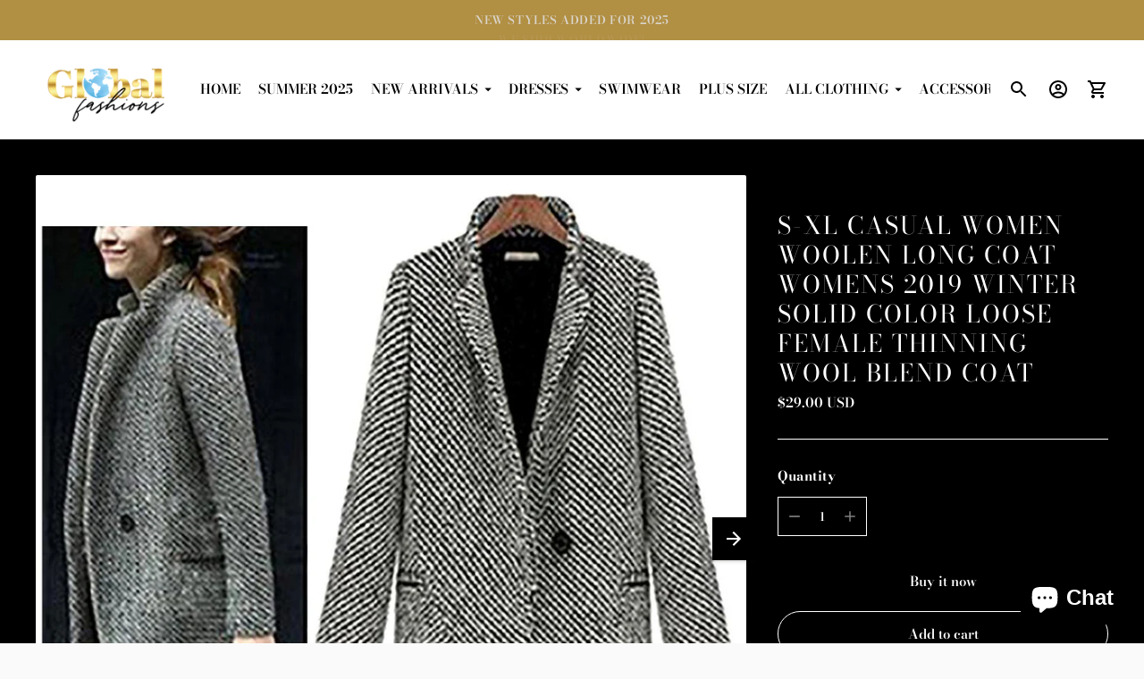

--- FILE ---
content_type: text/html; charset=utf-8
request_url: https://globalfashionsgc.com/products/s-xl-casual-women-woolen-long-coat-womens-2019-winter-solid-color-loose-female-thinning-wool-blend-coat
body_size: 72464
content:
<!doctype html>

<!--
  ___                       ___           ___           ___
       /  /\                     /__/\         /  /\         /  /\
      /  /:/_                    \  \:\       /  /:/        /  /::\
     /  /:/ /\  ___     ___       \  \:\     /  /:/        /  /:/\:\
    /  /:/ /:/ /__/\   /  /\  ___  \  \:\   /  /:/  ___   /  /:/  \:\
   /__/:/ /:/  \  \:\ /  /:/ /__/\  \__\:\ /__/:/  /  /\ /__/:/ \__\:\
   \  \:\/:/    \  \:\  /:/  \  \:\ /  /:/ \  \:\ /  /:/ \  \:\ /  /:/
    \  \::/      \  \:\/:/    \  \:\  /:/   \  \:\  /:/   \  \:\  /:/
     \  \:\       \  \::/      \  \:\/:/     \  \:\/:/     \  \:\/:/
      \  \:\       \__\/        \  \::/       \  \::/       \  \::/
       \__\/                     \__\/         \__\/         \__\/

  --------------------------------------------------------------------
  #  Ira v5.4.1
  #  Documentation: https://fluorescent.co/help/ira/
  #  Purchase: https://themes.shopify.com/themes/ira/
  #  A product by Fluorescent: https://fluorescent.co/
  --------------------------------------------------------------------
-->

<html class="no-js" lang="en">
  <head>
    <meta charset="utf-8">
    <meta http-equiv="X-UA-Compatible" content="IE=edge,chrome=1">
    <meta name="viewport" content="width=device-width,initial-scale=1">
    <link rel="canonical" href="https://globalfashionsgc.com/products/s-xl-casual-women-woolen-long-coat-womens-2019-winter-solid-color-loose-female-thinning-wool-blend-coat">
    <link rel="preconnect" href="https://cdn.shopify.com" crossorigin><link rel="preconnect" href="https://fonts.shopifycdn.com" crossorigin><link rel="shortcut icon" href="//globalfashionsgc.com/cdn/shop/files/Global_Fashions_Finals_Transparent_Background__Version_1_1.png?crop=center&height=32&v=1718724319&width=32" type="image/png"><title>S-XL Casual Women Woolen long Coat womens 2019 Winter solid color Loos
&ndash; Global Fashions GC</title><meta name="description" content="SPECIFICATIONStype 9: women&#39;s clothing 2022type 8: wool coats for women wintertype 7: women&#39;s plaid winter coatstype 6: women&#39;s plaid shackettype 5: womens coats 2021 designertype 40: covered coat womantype 4: coats woman winter 2022 offerstype 39: mongomery womantype 38: Winter jacket for womentype 37: trench coat for">





  
  
  
  
  




<meta name="description" content="SPECIFICATIONStype 9: women&amp;#39;s clothing 2022type 8: wool coats for women wintertype 7: women&amp;#39;s plaid winter coatstype 6: women&amp;#39;s plaid shackettype 5: womens coats 2021 designertype 40: covered coat womantype 4: coats woman winter 2022 offerstype 39: mongomery womantype 38: Winter jacket for womentype 37: trench coat for" />
<meta property="og:url" content="https://globalfashionsgc.com/products/s-xl-casual-women-woolen-long-coat-womens-2019-winter-solid-color-loose-female-thinning-wool-blend-coat">
<meta property="og:site_name" content="Global Fashions GC">
<meta property="og:type" content="product">
<meta property="og:title" content="S-XL Casual Women Woolen long Coat womens 2019 Winter solid color Loose Female thinning Wool Blend coat">
<meta property="og:description" content="SPECIFICATIONStype 9: women&amp;#39;s clothing 2022type 8: wool coats for women wintertype 7: women&amp;#39;s plaid winter coatstype 6: women&amp;#39;s plaid shackettype 5: womens coats 2021 designertype 40: covered coat womantype 4: coats woman winter 2022 offerstype 39: mongomery womantype 38: Winter jacket for womentype 37: trench coat for">
<meta property="og:image" content="http://globalfashionsgc.com/cdn/shop/products/Hae324db055ec456ba98547fcdbcb93d2y_1024x.jpg?v=1661979738">
<meta property="og:image:secure_url" content="https://globalfashionsgc.com/cdn/shop/products/Hae324db055ec456ba98547fcdbcb93d2y_1024x.jpg?v=1661979738">
<meta property="og:price:amount" content="29.00">
<meta property="og:price:currency" content="USD">

<meta name="twitter:title" content="S-XL Casual Women Woolen long Coat womens 2019 Winter solid color Loose Female thinning Wool Blend coat">
<meta name="twitter:description" content="SPECIFICATIONStype 9: women&amp;#39;s clothing 2022type 8: wool coats for women wintertype 7: women&amp;#39;s plaid winter coatstype 6: women&amp;#39;s plaid shackettype 5: womens coats 2021 designertype 40: covered coat womantype 4: coats woman winter 2022 offerstype 39: mongomery womantype 38: Winter jacket for womentype 37: trench coat for">
<meta name="twitter:card" content="summary_large_image">
<meta name="twitter:image" content="https://globalfashionsgc.com/cdn/shop/products/Hae324db055ec456ba98547fcdbcb93d2y_1024x.jpg?v=1661979738">
<meta name="twitter:image:width" content="480">
<meta name="twitter:image:height" content="480">
<script>
  console.log('Ira v5.4.1 by Fluorescent');

  document.documentElement.className = document.documentElement.className.replace('no-js', '');

  if (window.matchMedia(`(prefers-reduced-motion: reduce)`) === true || window.matchMedia(`(prefers-reduced-motion: reduce)`).matches === true) {
    document.documentElement.classList.add('prefers-reduced-motion');
  }

  window.theme = {
    version: 'v5.4.1',
    routes: {
      root: "/",
      cart: {
        base: "/cart",
        add: "/cart/add",
        change: "/cart/change",
        clear: "/cart/clear",
      },
      // Manual routes until Shopify adds support
      products: "/products",
      productRecommendations: "/recommendations/products",
      predictive_search_url: '/search/suggest'

    },
    strings: {
      cart: {
        addProductQuantity: "Add product quantity",
        subtractProductQuantity: "Subtract product quantity",
        remove: "Remove"
      },
      product: {
        reviews: "Reviews"
      },
      products: {
        product: {
          unitPrice: "Unit price",
          unitPriceSeparator: "per"
        }
      },
      search: {
        headings: {
          articles: "Articles",
          pages: "Pages",
          products: "Products"
        },
        view_all: "View all",
        no_results: "We found no search results"
      },
      accessibility: {
        play_video: "Play",
        pause_video: "Pause"
      }
    }
  }
</script><script>
    window.theme.moneyFormat = "\u003cspan class=money\u003e${{amount}} USD\u003c\/span\u003e"
  </script>


<style>
  @font-face {
  font-family: Chivo;
  font-weight: 700;
  font-style: normal;
  font-display: swap;
  src: url("//globalfashionsgc.com/cdn/fonts/chivo/chivo_n7.4d81c6f06c2ff78ed42169d6ec4aefa6d5cb0ff0.woff2") format("woff2"),
       url("//globalfashionsgc.com/cdn/fonts/chivo/chivo_n7.a0e879417e089c259360eefc0ac3a3c8ea4e2830.woff") format("woff");
}

  @font-face {
  font-family: "Bodoni Moda";
  font-weight: 400;
  font-style: normal;
  font-display: swap;
  src: url("//globalfashionsgc.com/cdn/fonts/bodoni_moda/bodonimoda_n4.025af1859727a91866b3c708393a6dc972156491.woff2") format("woff2"),
       url("//globalfashionsgc.com/cdn/fonts/bodoni_moda/bodonimoda_n4.aebb4417dfed0dc5ec4a330249c3862add089916.woff") format("woff");
}

  @font-face {
  font-family: "Bodoni Moda";
  font-weight: 400;
  font-style: normal;
  font-display: swap;
  src: url("//globalfashionsgc.com/cdn/fonts/bodoni_moda/bodonimoda_n4.025af1859727a91866b3c708393a6dc972156491.woff2") format("woff2"),
       url("//globalfashionsgc.com/cdn/fonts/bodoni_moda/bodonimoda_n4.aebb4417dfed0dc5ec4a330249c3862add089916.woff") format("woff");
}

  @font-face {
  font-family: "Bodoni Moda";
  font-weight: 600;
  font-style: normal;
  font-display: swap;
  src: url("//globalfashionsgc.com/cdn/fonts/bodoni_moda/bodonimoda_n6.8d557b0e84c45560497788408dfe3a07d8eae782.woff2") format("woff2"),
       url("//globalfashionsgc.com/cdn/fonts/bodoni_moda/bodonimoda_n6.fc6506cb0940daf394e96f3e338999e9db6f2624.woff") format("woff");
}

  @font-face {
  font-family: "Bodoni Moda";
  font-weight: 700;
  font-style: normal;
  font-display: swap;
  src: url("//globalfashionsgc.com/cdn/fonts/bodoni_moda/bodonimoda_n7.837502b3cbe406d2c6f311e87870fa9980b0b36a.woff2") format("woff2"),
       url("//globalfashionsgc.com/cdn/fonts/bodoni_moda/bodonimoda_n7.c198e1cda930f96f6ae1aa8ef8facc95a64cfd1f.woff") format("woff");
}

  @font-face {
  font-family: "Bodoni Moda";
  font-weight: 600;
  font-style: italic;
  font-display: swap;
  src: url("//globalfashionsgc.com/cdn/fonts/bodoni_moda/bodonimoda_i6.16259550091d29fe972416d1b77c0d987a34ffdb.woff2") format("woff2"),
       url("//globalfashionsgc.com/cdn/fonts/bodoni_moda/bodonimoda_i6.fa1b1b7da978afcaf429f7b310df0e50f2bee163.woff") format("woff");
}

  

  :root {
    --color-text-heading: #ffffff;
    --color-text-subheading: rgba(255, 255, 255, 0.7);
    --color-text-body: #ffffff;
    --color-text-body-transparent: rgba(255, 255, 255, 0.05);
    --color-text-body-transparent-02: rgba(255, 255, 255, 0.2);
    --color-text-meta: rgba(255, 255, 255, 0.7);
    --color-text-link: #ffffff;
    --color-text-success: #39bb4a;
    --color-text-error: #b6534c;

    --color-background: #000000;
    --color-background-transparent: rgba(0, 0, 0, 0.8);
    --color-border: #ffffff;
    --color-overlay: #000000;
    --color-overlay-transparent: rgba(0, 0, 0, 0.6);

    --color-background-meta: #0a0a0a;
    --color-foreground-meta: rgba(255, 255, 255, 0.6);

    --color-border-input: #ffffff;
    --color-text-input: #ffffff;

    --color-background-button: #000000;
    --color-background-button-hover: #333333;
    --color-text-button: #ffffff;

    --color-border-button-secondary: #ffffff;
    --color-text-button-secondary: #ffffff;
    --color-border-button-secondary-hover: #000000;

    --color-background-contrast: #131312;
    --color-background-meta-contrast: #1d1d1c;
    --color-foreground-meta-contrast: rgba(255, 255, 255, 0.6);
    --color-text-meta-contrast: rgba(255, 255, 255, 0.7);
    --color-text-heading-contrast: #ffffff;
    --color-text-subheading-contrast: rgba(255, 255, 255, 0.7);
    --color-text-body-contrast: #ffffff;
    --color-border-contrast: #dfdfdf;
    --color-background-button-contrast: #cca755;
    --color-background-button-hover-contrast: #90712b;
    --color-text-button-contrast: #ffffff;
    --color-text-link-contrast: #cca755;

    --color-background-header: #ffffff;
    --color-background-header-transparent: rgba(255, 255, 255, 0);
    --color-text-header: #000000;
    --color-icon-header: #000000;
    --color-border-header: #ffffff;
    --color-shadow-header: rgba(0, 0, 0, 0.15);

    --color-background-dropdown: #101010;
    --color-text-dropdown: #ffffff;
    --color-text-dropdown-transparent: rgba(255, 255, 255, 0.1);
    --color-border-dropdown: #353535;

    --color-background-footer: #000000;
    --color-text-footer: #fafafa;
    --color-border-footer: #fafafa;
    --color-border-footer-darker: #c7c7c7;
    --color-input-button-hover-footer: #1a1a1a;

    --color-text-drawer: #ffffff;
    --color-text-meta-drawer: rgba(255, 255, 255, 0.7);
    --color-background-drawer: #101010;
    --color-border-drawer: #353535;
    --color-background-input-drawer: #ffffff;
    --color-text-input-drawer: #000000;

    --color-background-pill: rgba(255, 255, 255, 0.7);
    --color-background-pill-hover: #ffffff;

    /* Typography */
    --font-logo: Chivo, sans-serif;
    --font-logo-weight: 700;
    --font-logo-style: normal;
    --logo-font-size: 24px;
    --logo-text-transform: none;
    --logo-letter-spacing: 0.0em;

    --font-heading: "Bodoni Moda", serif;
    --font-heading-weight: 400;
    --font-heading-style: normal;
    --font-heading-text-transform: uppercase;
    --font-heading-base-letter-spacing: 0.075em;

    --font-body: "Bodoni Moda", serif;
    --font-body-weight: 600;
    --font-body-style: normal;
    --font-body-bold-weight: 700;
    --font-body-bolder-weight: 800;
    --font-body-base-letter-spacing: 0.05em;

    --font-meta: "Bodoni Moda", serif;
    --font-meta-weight: 400;
    --font-meta-style: normal;
    --font-meta-text-transform: uppercase;
    --font-meta-base-letter-spacing: 0.0em;

    /* --font-size-heading-x-large: 36px; */
    --font-size-heading-x-large: 30px;
    --line-height-heading-x-large: 1.22;

    /* --font-size-heading-large: 32px; */
    --font-size-heading-large: 27px;
    --line-height-heading-large: 1.25;

    /* --font-size-heading-base: 24px; */
    --font-size-heading-base: 20px;
    --line-height-heading-base: 1.33;

    /* --font-size-heading-small: 18px; */
    --font-size-heading-small: 15px;
    --line-height-heading-small: 1.33;

    /* --font-size-body-large: 16px; */
    --font-size-body-large: 17px;
    --line-height-body-large: 1.75;

    /* --font-size-body-base: 14px; */
    --font-size-body-base: 15px;
    --line-height-body-base: 1.714;

    --font-size-body-small: 12px;
    --font-size-body-small: 13px;
    --line-height-body-small: 1.66;

    /* --font-size-meta: 12px; */
    --font-size-meta: 12px;
    --line-height-meta: 2;

    --radius-corner: 2px;

    /* Shopify pay specific */
    --payment-terms-background-color: #0a0a0a;
  }
</style><script>
  flu = window.flu || {};
  flu.chunks = {
    flickity: "//globalfashionsgc.com/cdn/shop/t/17/assets/flickity-chunk.js?v=85142651148763024801717566808",
  };
</script>





  <script type="module" src="//globalfashionsgc.com/cdn/shop/t/17/assets/theme.min.js?v=85218585141789874581717566808"></script>







<link href="//globalfashionsgc.com/cdn/shop/t/17/assets/theme.css?v=44029043930901797401741741777" rel="stylesheet" type="text/css" media="all" />
<link href="//globalfashionsgc.com/cdn/shop/t/17/assets/custom.css?v=55038404157056463381717566808" rel="stylesheet" type="text/css" media="all" />
<script>window.performance && window.performance.mark && window.performance.mark('shopify.content_for_header.start');</script><meta name="facebook-domain-verification" content="fbwgk0uglmnoly24ld24yb6hnpybrn">
<meta name="facebook-domain-verification" content="fxcnv2h051gcmi02bm1c2aqzi5016f">
<meta name="google-site-verification" content="hzB0y_yahYQz7qD5da0A8To9MWL39pRTO3nT4CqGD0w">
<meta id="shopify-digital-wallet" name="shopify-digital-wallet" content="/53282504887/digital_wallets/dialog">
<meta name="shopify-checkout-api-token" content="1ffd33151e2da5f839e1e38f04b0e920">
<meta id="in-context-paypal-metadata" data-shop-id="53282504887" data-venmo-supported="false" data-environment="production" data-locale="en_US" data-paypal-v4="true" data-currency="USD">
<link rel="alternate" hreflang="x-default" href="https://globalfashionsgc.com/products/s-xl-casual-women-woolen-long-coat-womens-2019-winter-solid-color-loose-female-thinning-wool-blend-coat">
<link rel="alternate" hreflang="en" href="https://globalfashionsgc.com/products/s-xl-casual-women-woolen-long-coat-womens-2019-winter-solid-color-loose-female-thinning-wool-blend-coat">
<link rel="alternate" hreflang="en-AU" href="https://globalfashionsgc.com/en-au/products/s-xl-casual-women-woolen-long-coat-womens-2019-winter-solid-color-loose-female-thinning-wool-blend-coat">
<link rel="alternate" type="application/json+oembed" href="https://globalfashionsgc.com/products/s-xl-casual-women-woolen-long-coat-womens-2019-winter-solid-color-loose-female-thinning-wool-blend-coat.oembed">
<script async="async" src="/checkouts/internal/preloads.js?locale=en-US"></script>
<link rel="preconnect" href="https://shop.app" crossorigin="anonymous">
<script async="async" src="https://shop.app/checkouts/internal/preloads.js?locale=en-US&shop_id=53282504887" crossorigin="anonymous"></script>
<script id="apple-pay-shop-capabilities" type="application/json">{"shopId":53282504887,"countryCode":"US","currencyCode":"USD","merchantCapabilities":["supports3DS"],"merchantId":"gid:\/\/shopify\/Shop\/53282504887","merchantName":"Global Fashions GC","requiredBillingContactFields":["postalAddress","email","phone"],"requiredShippingContactFields":["postalAddress","email","phone"],"shippingType":"shipping","supportedNetworks":["visa","masterCard","amex","discover","elo","jcb"],"total":{"type":"pending","label":"Global Fashions GC","amount":"1.00"},"shopifyPaymentsEnabled":true,"supportsSubscriptions":true}</script>
<script id="shopify-features" type="application/json">{"accessToken":"1ffd33151e2da5f839e1e38f04b0e920","betas":["rich-media-storefront-analytics"],"domain":"globalfashionsgc.com","predictiveSearch":true,"shopId":53282504887,"locale":"en"}</script>
<script>var Shopify = Shopify || {};
Shopify.shop = "global-fashions-gc.myshopify.com";
Shopify.locale = "en";
Shopify.currency = {"active":"USD","rate":"1.0"};
Shopify.country = "US";
Shopify.theme = {"name":"Updated copy of Copy of Ira","id":141809025257,"schema_name":"Ira","schema_version":"5.4.1","theme_store_id":790,"role":"main"};
Shopify.theme.handle = "null";
Shopify.theme.style = {"id":null,"handle":null};
Shopify.cdnHost = "globalfashionsgc.com/cdn";
Shopify.routes = Shopify.routes || {};
Shopify.routes.root = "/";</script>
<script type="module">!function(o){(o.Shopify=o.Shopify||{}).modules=!0}(window);</script>
<script>!function(o){function n(){var o=[];function n(){o.push(Array.prototype.slice.apply(arguments))}return n.q=o,n}var t=o.Shopify=o.Shopify||{};t.loadFeatures=n(),t.autoloadFeatures=n()}(window);</script>
<script>
  window.ShopifyPay = window.ShopifyPay || {};
  window.ShopifyPay.apiHost = "shop.app\/pay";
  window.ShopifyPay.redirectState = null;
</script>
<script id="shop-js-analytics" type="application/json">{"pageType":"product"}</script>
<script defer="defer" async type="module" src="//globalfashionsgc.com/cdn/shopifycloud/shop-js/modules/v2/client.init-shop-cart-sync_BT-GjEfc.en.esm.js"></script>
<script defer="defer" async type="module" src="//globalfashionsgc.com/cdn/shopifycloud/shop-js/modules/v2/chunk.common_D58fp_Oc.esm.js"></script>
<script defer="defer" async type="module" src="//globalfashionsgc.com/cdn/shopifycloud/shop-js/modules/v2/chunk.modal_xMitdFEc.esm.js"></script>
<script type="module">
  await import("//globalfashionsgc.com/cdn/shopifycloud/shop-js/modules/v2/client.init-shop-cart-sync_BT-GjEfc.en.esm.js");
await import("//globalfashionsgc.com/cdn/shopifycloud/shop-js/modules/v2/chunk.common_D58fp_Oc.esm.js");
await import("//globalfashionsgc.com/cdn/shopifycloud/shop-js/modules/v2/chunk.modal_xMitdFEc.esm.js");

  window.Shopify.SignInWithShop?.initShopCartSync?.({"fedCMEnabled":true,"windoidEnabled":true});

</script>
<script>
  window.Shopify = window.Shopify || {};
  if (!window.Shopify.featureAssets) window.Shopify.featureAssets = {};
  window.Shopify.featureAssets['shop-js'] = {"shop-cart-sync":["modules/v2/client.shop-cart-sync_DZOKe7Ll.en.esm.js","modules/v2/chunk.common_D58fp_Oc.esm.js","modules/v2/chunk.modal_xMitdFEc.esm.js"],"init-fed-cm":["modules/v2/client.init-fed-cm_B6oLuCjv.en.esm.js","modules/v2/chunk.common_D58fp_Oc.esm.js","modules/v2/chunk.modal_xMitdFEc.esm.js"],"shop-cash-offers":["modules/v2/client.shop-cash-offers_D2sdYoxE.en.esm.js","modules/v2/chunk.common_D58fp_Oc.esm.js","modules/v2/chunk.modal_xMitdFEc.esm.js"],"shop-login-button":["modules/v2/client.shop-login-button_QeVjl5Y3.en.esm.js","modules/v2/chunk.common_D58fp_Oc.esm.js","modules/v2/chunk.modal_xMitdFEc.esm.js"],"pay-button":["modules/v2/client.pay-button_DXTOsIq6.en.esm.js","modules/v2/chunk.common_D58fp_Oc.esm.js","modules/v2/chunk.modal_xMitdFEc.esm.js"],"shop-button":["modules/v2/client.shop-button_DQZHx9pm.en.esm.js","modules/v2/chunk.common_D58fp_Oc.esm.js","modules/v2/chunk.modal_xMitdFEc.esm.js"],"avatar":["modules/v2/client.avatar_BTnouDA3.en.esm.js"],"init-windoid":["modules/v2/client.init-windoid_CR1B-cfM.en.esm.js","modules/v2/chunk.common_D58fp_Oc.esm.js","modules/v2/chunk.modal_xMitdFEc.esm.js"],"init-shop-for-new-customer-accounts":["modules/v2/client.init-shop-for-new-customer-accounts_C_vY_xzh.en.esm.js","modules/v2/client.shop-login-button_QeVjl5Y3.en.esm.js","modules/v2/chunk.common_D58fp_Oc.esm.js","modules/v2/chunk.modal_xMitdFEc.esm.js"],"init-shop-email-lookup-coordinator":["modules/v2/client.init-shop-email-lookup-coordinator_BI7n9ZSv.en.esm.js","modules/v2/chunk.common_D58fp_Oc.esm.js","modules/v2/chunk.modal_xMitdFEc.esm.js"],"init-shop-cart-sync":["modules/v2/client.init-shop-cart-sync_BT-GjEfc.en.esm.js","modules/v2/chunk.common_D58fp_Oc.esm.js","modules/v2/chunk.modal_xMitdFEc.esm.js"],"shop-toast-manager":["modules/v2/client.shop-toast-manager_DiYdP3xc.en.esm.js","modules/v2/chunk.common_D58fp_Oc.esm.js","modules/v2/chunk.modal_xMitdFEc.esm.js"],"init-customer-accounts":["modules/v2/client.init-customer-accounts_D9ZNqS-Q.en.esm.js","modules/v2/client.shop-login-button_QeVjl5Y3.en.esm.js","modules/v2/chunk.common_D58fp_Oc.esm.js","modules/v2/chunk.modal_xMitdFEc.esm.js"],"init-customer-accounts-sign-up":["modules/v2/client.init-customer-accounts-sign-up_iGw4briv.en.esm.js","modules/v2/client.shop-login-button_QeVjl5Y3.en.esm.js","modules/v2/chunk.common_D58fp_Oc.esm.js","modules/v2/chunk.modal_xMitdFEc.esm.js"],"shop-follow-button":["modules/v2/client.shop-follow-button_CqMgW2wH.en.esm.js","modules/v2/chunk.common_D58fp_Oc.esm.js","modules/v2/chunk.modal_xMitdFEc.esm.js"],"checkout-modal":["modules/v2/client.checkout-modal_xHeaAweL.en.esm.js","modules/v2/chunk.common_D58fp_Oc.esm.js","modules/v2/chunk.modal_xMitdFEc.esm.js"],"shop-login":["modules/v2/client.shop-login_D91U-Q7h.en.esm.js","modules/v2/chunk.common_D58fp_Oc.esm.js","modules/v2/chunk.modal_xMitdFEc.esm.js"],"lead-capture":["modules/v2/client.lead-capture_BJmE1dJe.en.esm.js","modules/v2/chunk.common_D58fp_Oc.esm.js","modules/v2/chunk.modal_xMitdFEc.esm.js"],"payment-terms":["modules/v2/client.payment-terms_Ci9AEqFq.en.esm.js","modules/v2/chunk.common_D58fp_Oc.esm.js","modules/v2/chunk.modal_xMitdFEc.esm.js"]};
</script>
<script>(function() {
  var isLoaded = false;
  function asyncLoad() {
    if (isLoaded) return;
    isLoaded = true;
    var urls = ["\/\/www.powr.io\/powr.js?powr-token=global-fashions-gc.myshopify.com\u0026external-type=shopify\u0026shop=global-fashions-gc.myshopify.com","https:\/\/cdn.shopify.com\/s\/files\/1\/0532\/8250\/4887\/t\/7\/assets\/globo.swatch.init.js?shop=global-fashions-gc.myshopify.com","https:\/\/cloudsearch-1f874.kxcdn.com\/shopify.js?srp=\/a\/search\u0026filtersEnabled=1\u0026shop=global-fashions-gc.myshopify.com"];
    for (var i = 0; i < urls.length; i++) {
      var s = document.createElement('script');
      s.type = 'text/javascript';
      s.async = true;
      s.src = urls[i];
      var x = document.getElementsByTagName('script')[0];
      x.parentNode.insertBefore(s, x);
    }
  };
  if(window.attachEvent) {
    window.attachEvent('onload', asyncLoad);
  } else {
    window.addEventListener('load', asyncLoad, false);
  }
})();</script>
<script id="__st">var __st={"a":53282504887,"offset":28800,"reqid":"0c048aa1-da40-4ea3-9120-ed2c6146b8b3-1769327310","pageurl":"globalfashionsgc.com\/products\/s-xl-casual-women-woolen-long-coat-womens-2019-winter-solid-color-loose-female-thinning-wool-blend-coat","u":"8be7cfdead9e","p":"product","rtyp":"product","rid":7862257221865};</script>
<script>window.ShopifyPaypalV4VisibilityTracking = true;</script>
<script id="captcha-bootstrap">!function(){'use strict';const t='contact',e='account',n='new_comment',o=[[t,t],['blogs',n],['comments',n],[t,'customer']],c=[[e,'customer_login'],[e,'guest_login'],[e,'recover_customer_password'],[e,'create_customer']],r=t=>t.map((([t,e])=>`form[action*='/${t}']:not([data-nocaptcha='true']) input[name='form_type'][value='${e}']`)).join(','),a=t=>()=>t?[...document.querySelectorAll(t)].map((t=>t.form)):[];function s(){const t=[...o],e=r(t);return a(e)}const i='password',u='form_key',d=['recaptcha-v3-token','g-recaptcha-response','h-captcha-response',i],f=()=>{try{return window.sessionStorage}catch{return}},m='__shopify_v',_=t=>t.elements[u];function p(t,e,n=!1){try{const o=window.sessionStorage,c=JSON.parse(o.getItem(e)),{data:r}=function(t){const{data:e,action:n}=t;return t[m]||n?{data:e,action:n}:{data:t,action:n}}(c);for(const[e,n]of Object.entries(r))t.elements[e]&&(t.elements[e].value=n);n&&o.removeItem(e)}catch(o){console.error('form repopulation failed',{error:o})}}const l='form_type',E='cptcha';function T(t){t.dataset[E]=!0}const w=window,h=w.document,L='Shopify',v='ce_forms',y='captcha';let A=!1;((t,e)=>{const n=(g='f06e6c50-85a8-45c8-87d0-21a2b65856fe',I='https://cdn.shopify.com/shopifycloud/storefront-forms-hcaptcha/ce_storefront_forms_captcha_hcaptcha.v1.5.2.iife.js',D={infoText:'Protected by hCaptcha',privacyText:'Privacy',termsText:'Terms'},(t,e,n)=>{const o=w[L][v],c=o.bindForm;if(c)return c(t,g,e,D).then(n);var r;o.q.push([[t,g,e,D],n]),r=I,A||(h.body.append(Object.assign(h.createElement('script'),{id:'captcha-provider',async:!0,src:r})),A=!0)});var g,I,D;w[L]=w[L]||{},w[L][v]=w[L][v]||{},w[L][v].q=[],w[L][y]=w[L][y]||{},w[L][y].protect=function(t,e){n(t,void 0,e),T(t)},Object.freeze(w[L][y]),function(t,e,n,w,h,L){const[v,y,A,g]=function(t,e,n){const i=e?o:[],u=t?c:[],d=[...i,...u],f=r(d),m=r(i),_=r(d.filter((([t,e])=>n.includes(e))));return[a(f),a(m),a(_),s()]}(w,h,L),I=t=>{const e=t.target;return e instanceof HTMLFormElement?e:e&&e.form},D=t=>v().includes(t);t.addEventListener('submit',(t=>{const e=I(t);if(!e)return;const n=D(e)&&!e.dataset.hcaptchaBound&&!e.dataset.recaptchaBound,o=_(e),c=g().includes(e)&&(!o||!o.value);(n||c)&&t.preventDefault(),c&&!n&&(function(t){try{if(!f())return;!function(t){const e=f();if(!e)return;const n=_(t);if(!n)return;const o=n.value;o&&e.removeItem(o)}(t);const e=Array.from(Array(32),(()=>Math.random().toString(36)[2])).join('');!function(t,e){_(t)||t.append(Object.assign(document.createElement('input'),{type:'hidden',name:u})),t.elements[u].value=e}(t,e),function(t,e){const n=f();if(!n)return;const o=[...t.querySelectorAll(`input[type='${i}']`)].map((({name:t})=>t)),c=[...d,...o],r={};for(const[a,s]of new FormData(t).entries())c.includes(a)||(r[a]=s);n.setItem(e,JSON.stringify({[m]:1,action:t.action,data:r}))}(t,e)}catch(e){console.error('failed to persist form',e)}}(e),e.submit())}));const S=(t,e)=>{t&&!t.dataset[E]&&(n(t,e.some((e=>e===t))),T(t))};for(const o of['focusin','change'])t.addEventListener(o,(t=>{const e=I(t);D(e)&&S(e,y())}));const B=e.get('form_key'),M=e.get(l),P=B&&M;t.addEventListener('DOMContentLoaded',(()=>{const t=y();if(P)for(const e of t)e.elements[l].value===M&&p(e,B);[...new Set([...A(),...v().filter((t=>'true'===t.dataset.shopifyCaptcha))])].forEach((e=>S(e,t)))}))}(h,new URLSearchParams(w.location.search),n,t,e,['guest_login'])})(!0,!0)}();</script>
<script integrity="sha256-4kQ18oKyAcykRKYeNunJcIwy7WH5gtpwJnB7kiuLZ1E=" data-source-attribution="shopify.loadfeatures" defer="defer" src="//globalfashionsgc.com/cdn/shopifycloud/storefront/assets/storefront/load_feature-a0a9edcb.js" crossorigin="anonymous"></script>
<script crossorigin="anonymous" defer="defer" src="//globalfashionsgc.com/cdn/shopifycloud/storefront/assets/shopify_pay/storefront-65b4c6d7.js?v=20250812"></script>
<script data-source-attribution="shopify.dynamic_checkout.dynamic.init">var Shopify=Shopify||{};Shopify.PaymentButton=Shopify.PaymentButton||{isStorefrontPortableWallets:!0,init:function(){window.Shopify.PaymentButton.init=function(){};var t=document.createElement("script");t.src="https://globalfashionsgc.com/cdn/shopifycloud/portable-wallets/latest/portable-wallets.en.js",t.type="module",document.head.appendChild(t)}};
</script>
<script data-source-attribution="shopify.dynamic_checkout.buyer_consent">
  function portableWalletsHideBuyerConsent(e){var t=document.getElementById("shopify-buyer-consent"),n=document.getElementById("shopify-subscription-policy-button");t&&n&&(t.classList.add("hidden"),t.setAttribute("aria-hidden","true"),n.removeEventListener("click",e))}function portableWalletsShowBuyerConsent(e){var t=document.getElementById("shopify-buyer-consent"),n=document.getElementById("shopify-subscription-policy-button");t&&n&&(t.classList.remove("hidden"),t.removeAttribute("aria-hidden"),n.addEventListener("click",e))}window.Shopify?.PaymentButton&&(window.Shopify.PaymentButton.hideBuyerConsent=portableWalletsHideBuyerConsent,window.Shopify.PaymentButton.showBuyerConsent=portableWalletsShowBuyerConsent);
</script>
<script>
  function portableWalletsCleanup(e){e&&e.src&&console.error("Failed to load portable wallets script "+e.src);var t=document.querySelectorAll("shopify-accelerated-checkout .shopify-payment-button__skeleton, shopify-accelerated-checkout-cart .wallet-cart-button__skeleton"),e=document.getElementById("shopify-buyer-consent");for(let e=0;e<t.length;e++)t[e].remove();e&&e.remove()}function portableWalletsNotLoadedAsModule(e){e instanceof ErrorEvent&&"string"==typeof e.message&&e.message.includes("import.meta")&&"string"==typeof e.filename&&e.filename.includes("portable-wallets")&&(window.removeEventListener("error",portableWalletsNotLoadedAsModule),window.Shopify.PaymentButton.failedToLoad=e,"loading"===document.readyState?document.addEventListener("DOMContentLoaded",window.Shopify.PaymentButton.init):window.Shopify.PaymentButton.init())}window.addEventListener("error",portableWalletsNotLoadedAsModule);
</script>

<script type="module" src="https://globalfashionsgc.com/cdn/shopifycloud/portable-wallets/latest/portable-wallets.en.js" onError="portableWalletsCleanup(this)" crossorigin="anonymous"></script>
<script nomodule>
  document.addEventListener("DOMContentLoaded", portableWalletsCleanup);
</script>

<script id='scb4127' type='text/javascript' async='' src='https://globalfashionsgc.com/cdn/shopifycloud/privacy-banner/storefront-banner.js'></script><link id="shopify-accelerated-checkout-styles" rel="stylesheet" media="screen" href="https://globalfashionsgc.com/cdn/shopifycloud/portable-wallets/latest/accelerated-checkout-backwards-compat.css" crossorigin="anonymous">
<style id="shopify-accelerated-checkout-cart">
        #shopify-buyer-consent {
  margin-top: 1em;
  display: inline-block;
  width: 100%;
}

#shopify-buyer-consent.hidden {
  display: none;
}

#shopify-subscription-policy-button {
  background: none;
  border: none;
  padding: 0;
  text-decoration: underline;
  font-size: inherit;
  cursor: pointer;
}

#shopify-subscription-policy-button::before {
  box-shadow: none;
}

      </style>

<script>window.performance && window.performance.mark && window.performance.mark('shopify.content_for_header.end');</script>
  <!-- BEGIN app block: shopify://apps/instafeed/blocks/head-block/c447db20-095d-4a10-9725-b5977662c9d5 --><link rel="preconnect" href="https://cdn.nfcube.com/">
<link rel="preconnect" href="https://scontent.cdninstagram.com/">


  <script>
    document.addEventListener('DOMContentLoaded', function () {
      let instafeedScript = document.createElement('script');

      
        instafeedScript.src = 'https://cdn.nfcube.com/instafeed-425f5aad3b3b870e7db668b0fc8f1ebc.js';
      

      document.body.appendChild(instafeedScript);
    });
  </script>





<!-- END app block --><!-- BEGIN app block: shopify://apps/judge-me-reviews/blocks/judgeme_core/61ccd3b1-a9f2-4160-9fe9-4fec8413e5d8 --><!-- Start of Judge.me Core -->






<link rel="dns-prefetch" href="https://cdnwidget.judge.me">
<link rel="dns-prefetch" href="https://cdn.judge.me">
<link rel="dns-prefetch" href="https://cdn1.judge.me">
<link rel="dns-prefetch" href="https://api.judge.me">

<script data-cfasync='false' class='jdgm-settings-script'>window.jdgmSettings={"pagination":5,"disable_web_reviews":false,"badge_no_review_text":"No reviews","badge_n_reviews_text":"{{ n }} review/reviews","hide_badge_preview_if_no_reviews":true,"badge_hide_text":false,"enforce_center_preview_badge":false,"widget_title":"Customer Reviews","widget_open_form_text":"Write a review","widget_close_form_text":"Cancel review","widget_refresh_page_text":"Refresh page","widget_summary_text":"Based on {{ number_of_reviews }} review/reviews","widget_no_review_text":"Be the first to write a review","widget_name_field_text":"Display name","widget_verified_name_field_text":"Verified Name (public)","widget_name_placeholder_text":"Display name","widget_required_field_error_text":"This field is required.","widget_email_field_text":"Email address","widget_verified_email_field_text":"Verified Email (private, can not be edited)","widget_email_placeholder_text":"Your email address","widget_email_field_error_text":"Please enter a valid email address.","widget_rating_field_text":"Rating","widget_review_title_field_text":"Review Title","widget_review_title_placeholder_text":"Give your review a title","widget_review_body_field_text":"Review content","widget_review_body_placeholder_text":"Start writing here...","widget_pictures_field_text":"Picture/Video (optional)","widget_submit_review_text":"Submit Review","widget_submit_verified_review_text":"Submit Verified Review","widget_submit_success_msg_with_auto_publish":"Thank you! Please refresh the page in a few moments to see your review. You can remove or edit your review by logging into \u003ca href='https://judge.me/login' target='_blank' rel='nofollow noopener'\u003eJudge.me\u003c/a\u003e","widget_submit_success_msg_no_auto_publish":"Thank you! Your review will be published as soon as it is approved by the shop admin. You can remove or edit your review by logging into \u003ca href='https://judge.me/login' target='_blank' rel='nofollow noopener'\u003eJudge.me\u003c/a\u003e","widget_show_default_reviews_out_of_total_text":"Showing {{ n_reviews_shown }} out of {{ n_reviews }} reviews.","widget_show_all_link_text":"Show all","widget_show_less_link_text":"Show less","widget_author_said_text":"{{ reviewer_name }} said:","widget_days_text":"{{ n }} days ago","widget_weeks_text":"{{ n }} week/weeks ago","widget_months_text":"{{ n }} month/months ago","widget_years_text":"{{ n }} year/years ago","widget_yesterday_text":"Yesterday","widget_today_text":"Today","widget_replied_text":"\u003e\u003e {{ shop_name }} replied:","widget_read_more_text":"Read more","widget_reviewer_name_as_initial":"","widget_rating_filter_color":"#fbcd0a","widget_rating_filter_see_all_text":"See all reviews","widget_sorting_most_recent_text":"Most Recent","widget_sorting_highest_rating_text":"Highest Rating","widget_sorting_lowest_rating_text":"Lowest Rating","widget_sorting_with_pictures_text":"Only Pictures","widget_sorting_most_helpful_text":"Most Helpful","widget_open_question_form_text":"Ask a question","widget_reviews_subtab_text":"Reviews","widget_questions_subtab_text":"Questions","widget_question_label_text":"Question","widget_answer_label_text":"Answer","widget_question_placeholder_text":"Write your question here","widget_submit_question_text":"Submit Question","widget_question_submit_success_text":"Thank you for your question! We will notify you once it gets answered.","verified_badge_text":"Verified","verified_badge_bg_color":"","verified_badge_text_color":"","verified_badge_placement":"left-of-reviewer-name","widget_review_max_height":"","widget_hide_border":false,"widget_social_share":false,"widget_thumb":false,"widget_review_location_show":false,"widget_location_format":"","all_reviews_include_out_of_store_products":true,"all_reviews_out_of_store_text":"(out of store)","all_reviews_pagination":100,"all_reviews_product_name_prefix_text":"about","enable_review_pictures":true,"enable_question_anwser":false,"widget_theme":"default","review_date_format":"mm/dd/yyyy","default_sort_method":"most-recent","widget_product_reviews_subtab_text":"Product Reviews","widget_shop_reviews_subtab_text":"Shop Reviews","widget_other_products_reviews_text":"Reviews for other products","widget_store_reviews_subtab_text":"Store reviews","widget_no_store_reviews_text":"This store hasn't received any reviews yet","widget_web_restriction_product_reviews_text":"This product hasn't received any reviews yet","widget_no_items_text":"No items found","widget_show_more_text":"Show more","widget_write_a_store_review_text":"Write a Store Review","widget_other_languages_heading":"Reviews in Other Languages","widget_translate_review_text":"Translate review to {{ language }}","widget_translating_review_text":"Translating...","widget_show_original_translation_text":"Show original ({{ language }})","widget_translate_review_failed_text":"Review couldn't be translated.","widget_translate_review_retry_text":"Retry","widget_translate_review_try_again_later_text":"Try again later","show_product_url_for_grouped_product":false,"widget_sorting_pictures_first_text":"Pictures First","show_pictures_on_all_rev_page_mobile":false,"show_pictures_on_all_rev_page_desktop":false,"floating_tab_hide_mobile_install_preference":false,"floating_tab_button_name":"★ Reviews","floating_tab_title":"Let customers speak for us","floating_tab_button_color":"","floating_tab_button_background_color":"","floating_tab_url":"","floating_tab_url_enabled":false,"floating_tab_tab_style":"text","all_reviews_text_badge_text":"Customers rate us {{ shop.metafields.judgeme.all_reviews_rating | round: 1 }}/5 based on {{ shop.metafields.judgeme.all_reviews_count }} reviews.","all_reviews_text_badge_text_branded_style":"{{ shop.metafields.judgeme.all_reviews_rating | round: 1 }} out of 5 stars based on {{ shop.metafields.judgeme.all_reviews_count }} reviews","is_all_reviews_text_badge_a_link":false,"show_stars_for_all_reviews_text_badge":false,"all_reviews_text_badge_url":"","all_reviews_text_style":"branded","all_reviews_text_color_style":"judgeme_brand_color","all_reviews_text_color":"#108474","all_reviews_text_show_jm_brand":true,"featured_carousel_show_header":true,"featured_carousel_title":"Let customers speak for us","testimonials_carousel_title":"Customers are saying","videos_carousel_title":"Real customer stories","cards_carousel_title":"Customers are saying","featured_carousel_count_text":"from {{ n }} reviews","featured_carousel_add_link_to_all_reviews_page":false,"featured_carousel_url":"","featured_carousel_show_images":true,"featured_carousel_autoslide_interval":5,"featured_carousel_arrows_on_the_sides":false,"featured_carousel_height":250,"featured_carousel_width":80,"featured_carousel_image_size":0,"featured_carousel_image_height":250,"featured_carousel_arrow_color":"#eeeeee","verified_count_badge_style":"branded","verified_count_badge_orientation":"horizontal","verified_count_badge_color_style":"judgeme_brand_color","verified_count_badge_color":"#108474","is_verified_count_badge_a_link":false,"verified_count_badge_url":"","verified_count_badge_show_jm_brand":true,"widget_rating_preset_default":5,"widget_first_sub_tab":"product-reviews","widget_show_histogram":true,"widget_histogram_use_custom_color":false,"widget_pagination_use_custom_color":false,"widget_star_use_custom_color":false,"widget_verified_badge_use_custom_color":false,"widget_write_review_use_custom_color":false,"picture_reminder_submit_button":"Upload Pictures","enable_review_videos":false,"mute_video_by_default":false,"widget_sorting_videos_first_text":"Videos First","widget_review_pending_text":"Pending","featured_carousel_items_for_large_screen":3,"social_share_options_order":"Facebook,Twitter","remove_microdata_snippet":false,"disable_json_ld":false,"enable_json_ld_products":false,"preview_badge_show_question_text":false,"preview_badge_no_question_text":"No questions","preview_badge_n_question_text":"{{ number_of_questions }} question/questions","qa_badge_show_icon":false,"qa_badge_position":"same-row","remove_judgeme_branding":false,"widget_add_search_bar":false,"widget_search_bar_placeholder":"Search","widget_sorting_verified_only_text":"Verified only","featured_carousel_theme":"default","featured_carousel_show_rating":true,"featured_carousel_show_title":true,"featured_carousel_show_body":true,"featured_carousel_show_date":false,"featured_carousel_show_reviewer":true,"featured_carousel_show_product":false,"featured_carousel_header_background_color":"#108474","featured_carousel_header_text_color":"#ffffff","featured_carousel_name_product_separator":"reviewed","featured_carousel_full_star_background":"#108474","featured_carousel_empty_star_background":"#dadada","featured_carousel_vertical_theme_background":"#f9fafb","featured_carousel_verified_badge_enable":true,"featured_carousel_verified_badge_color":"#108474","featured_carousel_border_style":"round","featured_carousel_review_line_length_limit":3,"featured_carousel_more_reviews_button_text":"Read more reviews","featured_carousel_view_product_button_text":"View product","all_reviews_page_load_reviews_on":"scroll","all_reviews_page_load_more_text":"Load More Reviews","disable_fb_tab_reviews":false,"enable_ajax_cdn_cache":false,"widget_advanced_speed_features":5,"widget_public_name_text":"displayed publicly like","default_reviewer_name":"John Smith","default_reviewer_name_has_non_latin":true,"widget_reviewer_anonymous":"Anonymous","medals_widget_title":"Judge.me Review Medals","medals_widget_background_color":"#f9fafb","medals_widget_position":"footer_all_pages","medals_widget_border_color":"#f9fafb","medals_widget_verified_text_position":"left","medals_widget_use_monochromatic_version":false,"medals_widget_elements_color":"#108474","show_reviewer_avatar":true,"widget_invalid_yt_video_url_error_text":"Not a YouTube video URL","widget_max_length_field_error_text":"Please enter no more than {0} characters.","widget_show_country_flag":false,"widget_show_collected_via_shop_app":true,"widget_verified_by_shop_badge_style":"light","widget_verified_by_shop_text":"Verified by Shop","widget_show_photo_gallery":false,"widget_load_with_code_splitting":true,"widget_ugc_install_preference":false,"widget_ugc_title":"Made by us, Shared by you","widget_ugc_subtitle":"Tag us to see your picture featured in our page","widget_ugc_arrows_color":"#ffffff","widget_ugc_primary_button_text":"Buy Now","widget_ugc_primary_button_background_color":"#108474","widget_ugc_primary_button_text_color":"#ffffff","widget_ugc_primary_button_border_width":"0","widget_ugc_primary_button_border_style":"none","widget_ugc_primary_button_border_color":"#108474","widget_ugc_primary_button_border_radius":"25","widget_ugc_secondary_button_text":"Load More","widget_ugc_secondary_button_background_color":"#ffffff","widget_ugc_secondary_button_text_color":"#108474","widget_ugc_secondary_button_border_width":"2","widget_ugc_secondary_button_border_style":"solid","widget_ugc_secondary_button_border_color":"#108474","widget_ugc_secondary_button_border_radius":"25","widget_ugc_reviews_button_text":"View Reviews","widget_ugc_reviews_button_background_color":"#ffffff","widget_ugc_reviews_button_text_color":"#108474","widget_ugc_reviews_button_border_width":"2","widget_ugc_reviews_button_border_style":"solid","widget_ugc_reviews_button_border_color":"#108474","widget_ugc_reviews_button_border_radius":"25","widget_ugc_reviews_button_link_to":"judgeme-reviews-page","widget_ugc_show_post_date":true,"widget_ugc_max_width":"800","widget_rating_metafield_value_type":true,"widget_primary_color":"#108474","widget_enable_secondary_color":false,"widget_secondary_color":"#edf5f5","widget_summary_average_rating_text":"{{ average_rating }} out of 5","widget_media_grid_title":"Customer photos \u0026 videos","widget_media_grid_see_more_text":"See more","widget_round_style":false,"widget_show_product_medals":true,"widget_verified_by_judgeme_text":"Verified by Judge.me","widget_show_store_medals":true,"widget_verified_by_judgeme_text_in_store_medals":"Verified by Judge.me","widget_media_field_exceed_quantity_message":"Sorry, we can only accept {{ max_media }} for one review.","widget_media_field_exceed_limit_message":"{{ file_name }} is too large, please select a {{ media_type }} less than {{ size_limit }}MB.","widget_review_submitted_text":"Review Submitted!","widget_question_submitted_text":"Question Submitted!","widget_close_form_text_question":"Cancel","widget_write_your_answer_here_text":"Write your answer here","widget_enabled_branded_link":true,"widget_show_collected_by_judgeme":true,"widget_reviewer_name_color":"","widget_write_review_text_color":"","widget_write_review_bg_color":"","widget_collected_by_judgeme_text":"collected by Judge.me","widget_pagination_type":"standard","widget_load_more_text":"Load More","widget_load_more_color":"#108474","widget_full_review_text":"Full Review","widget_read_more_reviews_text":"Read More Reviews","widget_read_questions_text":"Read Questions","widget_questions_and_answers_text":"Questions \u0026 Answers","widget_verified_by_text":"Verified by","widget_verified_text":"Verified","widget_number_of_reviews_text":"{{ number_of_reviews }} reviews","widget_back_button_text":"Back","widget_next_button_text":"Next","widget_custom_forms_filter_button":"Filters","custom_forms_style":"horizontal","widget_show_review_information":false,"how_reviews_are_collected":"How reviews are collected?","widget_show_review_keywords":false,"widget_gdpr_statement":"How we use your data: We'll only contact you about the review you left, and only if necessary. By submitting your review, you agree to Judge.me's \u003ca href='https://judge.me/terms' target='_blank' rel='nofollow noopener'\u003eterms\u003c/a\u003e, \u003ca href='https://judge.me/privacy' target='_blank' rel='nofollow noopener'\u003eprivacy\u003c/a\u003e and \u003ca href='https://judge.me/content-policy' target='_blank' rel='nofollow noopener'\u003econtent\u003c/a\u003e policies.","widget_multilingual_sorting_enabled":false,"widget_translate_review_content_enabled":false,"widget_translate_review_content_method":"manual","popup_widget_review_selection":"automatically_with_pictures","popup_widget_round_border_style":true,"popup_widget_show_title":true,"popup_widget_show_body":true,"popup_widget_show_reviewer":false,"popup_widget_show_product":true,"popup_widget_show_pictures":true,"popup_widget_use_review_picture":true,"popup_widget_show_on_home_page":true,"popup_widget_show_on_product_page":true,"popup_widget_show_on_collection_page":true,"popup_widget_show_on_cart_page":true,"popup_widget_position":"bottom_left","popup_widget_first_review_delay":5,"popup_widget_duration":5,"popup_widget_interval":5,"popup_widget_review_count":5,"popup_widget_hide_on_mobile":true,"review_snippet_widget_round_border_style":true,"review_snippet_widget_card_color":"#FFFFFF","review_snippet_widget_slider_arrows_background_color":"#FFFFFF","review_snippet_widget_slider_arrows_color":"#000000","review_snippet_widget_star_color":"#108474","show_product_variant":false,"all_reviews_product_variant_label_text":"Variant: ","widget_show_verified_branding":true,"widget_ai_summary_title":"Customers say","widget_ai_summary_disclaimer":"AI-powered review summary based on recent customer reviews","widget_show_ai_summary":false,"widget_show_ai_summary_bg":false,"widget_show_review_title_input":true,"redirect_reviewers_invited_via_email":"review_widget","request_store_review_after_product_review":false,"request_review_other_products_in_order":false,"review_form_color_scheme":"default","review_form_corner_style":"square","review_form_star_color":{},"review_form_text_color":"#333333","review_form_background_color":"#ffffff","review_form_field_background_color":"#fafafa","review_form_button_color":{},"review_form_button_text_color":"#ffffff","review_form_modal_overlay_color":"#000000","review_content_screen_title_text":"How would you rate this product?","review_content_introduction_text":"We would love it if you would share a bit about your experience.","store_review_form_title_text":"How would you rate this store?","store_review_form_introduction_text":"We would love it if you would share a bit about your experience.","show_review_guidance_text":true,"one_star_review_guidance_text":"Poor","five_star_review_guidance_text":"Great","customer_information_screen_title_text":"About you","customer_information_introduction_text":"Please tell us more about you.","custom_questions_screen_title_text":"Your experience in more detail","custom_questions_introduction_text":"Here are a few questions to help us understand more about your experience.","review_submitted_screen_title_text":"Thanks for your review!","review_submitted_screen_thank_you_text":"We are processing it and it will appear on the store soon.","review_submitted_screen_email_verification_text":"Please confirm your email by clicking the link we just sent you. This helps us keep reviews authentic.","review_submitted_request_store_review_text":"Would you like to share your experience of shopping with us?","review_submitted_review_other_products_text":"Would you like to review these products?","store_review_screen_title_text":"Would you like to share your experience of shopping with us?","store_review_introduction_text":"We value your feedback and use it to improve. Please share any thoughts or suggestions you have.","reviewer_media_screen_title_picture_text":"Share a picture","reviewer_media_introduction_picture_text":"Upload a photo to support your review.","reviewer_media_screen_title_video_text":"Share a video","reviewer_media_introduction_video_text":"Upload a video to support your review.","reviewer_media_screen_title_picture_or_video_text":"Share a picture or video","reviewer_media_introduction_picture_or_video_text":"Upload a photo or video to support your review.","reviewer_media_youtube_url_text":"Paste your Youtube URL here","advanced_settings_next_step_button_text":"Next","advanced_settings_close_review_button_text":"Close","modal_write_review_flow":false,"write_review_flow_required_text":"Required","write_review_flow_privacy_message_text":"We respect your privacy.","write_review_flow_anonymous_text":"Post review as anonymous","write_review_flow_visibility_text":"This won't be visible to other customers.","write_review_flow_multiple_selection_help_text":"Select as many as you like","write_review_flow_single_selection_help_text":"Select one option","write_review_flow_required_field_error_text":"This field is required","write_review_flow_invalid_email_error_text":"Please enter a valid email address","write_review_flow_max_length_error_text":"Max. {{ max_length }} characters.","write_review_flow_media_upload_text":"\u003cb\u003eClick to upload\u003c/b\u003e or drag and drop","write_review_flow_gdpr_statement":"We'll only contact you about your review if necessary. By submitting your review, you agree to our \u003ca href='https://judge.me/terms' target='_blank' rel='nofollow noopener'\u003eterms and conditions\u003c/a\u003e and \u003ca href='https://judge.me/privacy' target='_blank' rel='nofollow noopener'\u003eprivacy policy\u003c/a\u003e.","rating_only_reviews_enabled":false,"show_negative_reviews_help_screen":false,"new_review_flow_help_screen_rating_threshold":3,"negative_review_resolution_screen_title_text":"Tell us more","negative_review_resolution_text":"Your experience matters to us. If there were issues with your purchase, we're here to help. Feel free to reach out to us, we'd love the opportunity to make things right.","negative_review_resolution_button_text":"Contact us","negative_review_resolution_proceed_with_review_text":"Leave a review","negative_review_resolution_subject":"Issue with purchase from {{ shop_name }}.{{ order_name }}","preview_badge_collection_page_install_status":false,"widget_review_custom_css":"","preview_badge_custom_css":"","preview_badge_stars_count":"5-stars","featured_carousel_custom_css":"","floating_tab_custom_css":"","all_reviews_widget_custom_css":"","medals_widget_custom_css":"","verified_badge_custom_css":"","all_reviews_text_custom_css":"","transparency_badges_collected_via_store_invite":false,"transparency_badges_from_another_provider":false,"transparency_badges_collected_from_store_visitor":false,"transparency_badges_collected_by_verified_review_provider":false,"transparency_badges_earned_reward":false,"transparency_badges_collected_via_store_invite_text":"Review collected via store invitation","transparency_badges_from_another_provider_text":"Review collected from another provider","transparency_badges_collected_from_store_visitor_text":"Review collected from a store visitor","transparency_badges_written_in_google_text":"Review written in Google","transparency_badges_written_in_etsy_text":"Review written in Etsy","transparency_badges_written_in_shop_app_text":"Review written in Shop App","transparency_badges_earned_reward_text":"Review earned a reward for future purchase","product_review_widget_per_page":10,"widget_store_review_label_text":"Review about the store","checkout_comment_extension_title_on_product_page":"Customer Comments","checkout_comment_extension_num_latest_comment_show":5,"checkout_comment_extension_format":"name_and_timestamp","checkout_comment_customer_name":"last_initial","checkout_comment_comment_notification":true,"preview_badge_collection_page_install_preference":false,"preview_badge_home_page_install_preference":false,"preview_badge_product_page_install_preference":false,"review_widget_install_preference":"","review_carousel_install_preference":false,"floating_reviews_tab_install_preference":"none","verified_reviews_count_badge_install_preference":false,"all_reviews_text_install_preference":false,"review_widget_best_location":false,"judgeme_medals_install_preference":false,"review_widget_revamp_enabled":false,"review_widget_qna_enabled":false,"review_widget_header_theme":"minimal","review_widget_widget_title_enabled":true,"review_widget_header_text_size":"medium","review_widget_header_text_weight":"regular","review_widget_average_rating_style":"compact","review_widget_bar_chart_enabled":true,"review_widget_bar_chart_type":"numbers","review_widget_bar_chart_style":"standard","review_widget_expanded_media_gallery_enabled":false,"review_widget_reviews_section_theme":"standard","review_widget_image_style":"thumbnails","review_widget_review_image_ratio":"square","review_widget_stars_size":"medium","review_widget_verified_badge":"standard_text","review_widget_review_title_text_size":"medium","review_widget_review_text_size":"medium","review_widget_review_text_length":"medium","review_widget_number_of_columns_desktop":3,"review_widget_carousel_transition_speed":5,"review_widget_custom_questions_answers_display":"always","review_widget_button_text_color":"#FFFFFF","review_widget_text_color":"#000000","review_widget_lighter_text_color":"#7B7B7B","review_widget_corner_styling":"soft","review_widget_review_word_singular":"review","review_widget_review_word_plural":"reviews","review_widget_voting_label":"Helpful?","review_widget_shop_reply_label":"Reply from {{ shop_name }}:","review_widget_filters_title":"Filters","qna_widget_question_word_singular":"Question","qna_widget_question_word_plural":"Questions","qna_widget_answer_reply_label":"Answer from {{ answerer_name }}:","qna_content_screen_title_text":"Ask a question about this product","qna_widget_question_required_field_error_text":"Please enter your question.","qna_widget_flow_gdpr_statement":"We'll only contact you about your question if necessary. By submitting your question, you agree to our \u003ca href='https://judge.me/terms' target='_blank' rel='nofollow noopener'\u003eterms and conditions\u003c/a\u003e and \u003ca href='https://judge.me/privacy' target='_blank' rel='nofollow noopener'\u003eprivacy policy\u003c/a\u003e.","qna_widget_question_submitted_text":"Thanks for your question!","qna_widget_close_form_text_question":"Close","qna_widget_question_submit_success_text":"We’ll notify you by email when your question is answered.","all_reviews_widget_v2025_enabled":false,"all_reviews_widget_v2025_header_theme":"default","all_reviews_widget_v2025_widget_title_enabled":true,"all_reviews_widget_v2025_header_text_size":"medium","all_reviews_widget_v2025_header_text_weight":"regular","all_reviews_widget_v2025_average_rating_style":"compact","all_reviews_widget_v2025_bar_chart_enabled":true,"all_reviews_widget_v2025_bar_chart_type":"numbers","all_reviews_widget_v2025_bar_chart_style":"standard","all_reviews_widget_v2025_expanded_media_gallery_enabled":false,"all_reviews_widget_v2025_show_store_medals":true,"all_reviews_widget_v2025_show_photo_gallery":true,"all_reviews_widget_v2025_show_review_keywords":false,"all_reviews_widget_v2025_show_ai_summary":false,"all_reviews_widget_v2025_show_ai_summary_bg":false,"all_reviews_widget_v2025_add_search_bar":false,"all_reviews_widget_v2025_default_sort_method":"most-recent","all_reviews_widget_v2025_reviews_per_page":10,"all_reviews_widget_v2025_reviews_section_theme":"default","all_reviews_widget_v2025_image_style":"thumbnails","all_reviews_widget_v2025_review_image_ratio":"square","all_reviews_widget_v2025_stars_size":"medium","all_reviews_widget_v2025_verified_badge":"bold_badge","all_reviews_widget_v2025_review_title_text_size":"medium","all_reviews_widget_v2025_review_text_size":"medium","all_reviews_widget_v2025_review_text_length":"medium","all_reviews_widget_v2025_number_of_columns_desktop":3,"all_reviews_widget_v2025_carousel_transition_speed":5,"all_reviews_widget_v2025_custom_questions_answers_display":"always","all_reviews_widget_v2025_show_product_variant":false,"all_reviews_widget_v2025_show_reviewer_avatar":true,"all_reviews_widget_v2025_reviewer_name_as_initial":"","all_reviews_widget_v2025_review_location_show":false,"all_reviews_widget_v2025_location_format":"","all_reviews_widget_v2025_show_country_flag":false,"all_reviews_widget_v2025_verified_by_shop_badge_style":"light","all_reviews_widget_v2025_social_share":false,"all_reviews_widget_v2025_social_share_options_order":"Facebook,Twitter,LinkedIn,Pinterest","all_reviews_widget_v2025_pagination_type":"standard","all_reviews_widget_v2025_button_text_color":"#FFFFFF","all_reviews_widget_v2025_text_color":"#000000","all_reviews_widget_v2025_lighter_text_color":"#7B7B7B","all_reviews_widget_v2025_corner_styling":"soft","all_reviews_widget_v2025_title":"Customer reviews","all_reviews_widget_v2025_ai_summary_title":"Customers say about this store","all_reviews_widget_v2025_no_review_text":"Be the first to write a review","platform":"shopify","branding_url":"https://app.judge.me/reviews","branding_text":"Powered by Judge.me","locale":"en","reply_name":"Global Fashions GC","widget_version":"3.0","footer":true,"autopublish":true,"review_dates":true,"enable_custom_form":false,"shop_locale":"en","enable_multi_locales_translations":false,"show_review_title_input":true,"review_verification_email_status":"always","can_be_branded":false,"reply_name_text":"Global Fashions GC"};</script> <style class='jdgm-settings-style'>.jdgm-xx{left:0}:root{--jdgm-primary-color: #108474;--jdgm-secondary-color: rgba(16,132,116,0.1);--jdgm-star-color: #108474;--jdgm-write-review-text-color: white;--jdgm-write-review-bg-color: #108474;--jdgm-paginate-color: #108474;--jdgm-border-radius: 0;--jdgm-reviewer-name-color: #108474}.jdgm-histogram__bar-content{background-color:#108474}.jdgm-rev[data-verified-buyer=true] .jdgm-rev__icon.jdgm-rev__icon:after,.jdgm-rev__buyer-badge.jdgm-rev__buyer-badge{color:white;background-color:#108474}.jdgm-review-widget--small .jdgm-gallery.jdgm-gallery .jdgm-gallery__thumbnail-link:nth-child(8) .jdgm-gallery__thumbnail-wrapper.jdgm-gallery__thumbnail-wrapper:before{content:"See more"}@media only screen and (min-width: 768px){.jdgm-gallery.jdgm-gallery .jdgm-gallery__thumbnail-link:nth-child(8) .jdgm-gallery__thumbnail-wrapper.jdgm-gallery__thumbnail-wrapper:before{content:"See more"}}.jdgm-prev-badge[data-average-rating='0.00']{display:none !important}.jdgm-author-all-initials{display:none !important}.jdgm-author-last-initial{display:none !important}.jdgm-rev-widg__title{visibility:hidden}.jdgm-rev-widg__summary-text{visibility:hidden}.jdgm-prev-badge__text{visibility:hidden}.jdgm-rev__prod-link-prefix:before{content:'about'}.jdgm-rev__variant-label:before{content:'Variant: '}.jdgm-rev__out-of-store-text:before{content:'(out of store)'}@media only screen and (min-width: 768px){.jdgm-rev__pics .jdgm-rev_all-rev-page-picture-separator,.jdgm-rev__pics .jdgm-rev__product-picture{display:none}}@media only screen and (max-width: 768px){.jdgm-rev__pics .jdgm-rev_all-rev-page-picture-separator,.jdgm-rev__pics .jdgm-rev__product-picture{display:none}}.jdgm-preview-badge[data-template="product"]{display:none !important}.jdgm-preview-badge[data-template="collection"]{display:none !important}.jdgm-preview-badge[data-template="index"]{display:none !important}.jdgm-review-widget[data-from-snippet="true"]{display:none !important}.jdgm-verified-count-badget[data-from-snippet="true"]{display:none !important}.jdgm-carousel-wrapper[data-from-snippet="true"]{display:none !important}.jdgm-all-reviews-text[data-from-snippet="true"]{display:none !important}.jdgm-medals-section[data-from-snippet="true"]{display:none !important}.jdgm-ugc-media-wrapper[data-from-snippet="true"]{display:none !important}.jdgm-rev__transparency-badge[data-badge-type="review_collected_via_store_invitation"]{display:none !important}.jdgm-rev__transparency-badge[data-badge-type="review_collected_from_another_provider"]{display:none !important}.jdgm-rev__transparency-badge[data-badge-type="review_collected_from_store_visitor"]{display:none !important}.jdgm-rev__transparency-badge[data-badge-type="review_written_in_etsy"]{display:none !important}.jdgm-rev__transparency-badge[data-badge-type="review_written_in_google_business"]{display:none !important}.jdgm-rev__transparency-badge[data-badge-type="review_written_in_shop_app"]{display:none !important}.jdgm-rev__transparency-badge[data-badge-type="review_earned_for_future_purchase"]{display:none !important}.jdgm-review-snippet-widget .jdgm-rev-snippet-widget__cards-container .jdgm-rev-snippet-card{border-radius:8px;background:#fff}.jdgm-review-snippet-widget .jdgm-rev-snippet-widget__cards-container .jdgm-rev-snippet-card__rev-rating .jdgm-star{color:#108474}.jdgm-review-snippet-widget .jdgm-rev-snippet-widget__prev-btn,.jdgm-review-snippet-widget .jdgm-rev-snippet-widget__next-btn{border-radius:50%;background:#fff}.jdgm-review-snippet-widget .jdgm-rev-snippet-widget__prev-btn>svg,.jdgm-review-snippet-widget .jdgm-rev-snippet-widget__next-btn>svg{fill:#000}.jdgm-full-rev-modal.rev-snippet-widget .jm-mfp-container .jm-mfp-content,.jdgm-full-rev-modal.rev-snippet-widget .jm-mfp-container .jdgm-full-rev__icon,.jdgm-full-rev-modal.rev-snippet-widget .jm-mfp-container .jdgm-full-rev__pic-img,.jdgm-full-rev-modal.rev-snippet-widget .jm-mfp-container .jdgm-full-rev__reply{border-radius:8px}.jdgm-full-rev-modal.rev-snippet-widget .jm-mfp-container .jdgm-full-rev[data-verified-buyer="true"] .jdgm-full-rev__icon::after{border-radius:8px}.jdgm-full-rev-modal.rev-snippet-widget .jm-mfp-container .jdgm-full-rev .jdgm-rev__buyer-badge{border-radius:calc( 8px / 2 )}.jdgm-full-rev-modal.rev-snippet-widget .jm-mfp-container .jdgm-full-rev .jdgm-full-rev__replier::before{content:'Global Fashions GC'}.jdgm-full-rev-modal.rev-snippet-widget .jm-mfp-container .jdgm-full-rev .jdgm-full-rev__product-button{border-radius:calc( 8px * 6 )}
</style> <style class='jdgm-settings-style'></style>

  
  
  
  <style class='jdgm-miracle-styles'>
  @-webkit-keyframes jdgm-spin{0%{-webkit-transform:rotate(0deg);-ms-transform:rotate(0deg);transform:rotate(0deg)}100%{-webkit-transform:rotate(359deg);-ms-transform:rotate(359deg);transform:rotate(359deg)}}@keyframes jdgm-spin{0%{-webkit-transform:rotate(0deg);-ms-transform:rotate(0deg);transform:rotate(0deg)}100%{-webkit-transform:rotate(359deg);-ms-transform:rotate(359deg);transform:rotate(359deg)}}@font-face{font-family:'JudgemeStar';src:url("[data-uri]") format("woff");font-weight:normal;font-style:normal}.jdgm-star{font-family:'JudgemeStar';display:inline !important;text-decoration:none !important;padding:0 4px 0 0 !important;margin:0 !important;font-weight:bold;opacity:1;-webkit-font-smoothing:antialiased;-moz-osx-font-smoothing:grayscale}.jdgm-star:hover{opacity:1}.jdgm-star:last-of-type{padding:0 !important}.jdgm-star.jdgm--on:before{content:"\e000"}.jdgm-star.jdgm--off:before{content:"\e001"}.jdgm-star.jdgm--half:before{content:"\e002"}.jdgm-widget *{margin:0;line-height:1.4;-webkit-box-sizing:border-box;-moz-box-sizing:border-box;box-sizing:border-box;-webkit-overflow-scrolling:touch}.jdgm-hidden{display:none !important;visibility:hidden !important}.jdgm-temp-hidden{display:none}.jdgm-spinner{width:40px;height:40px;margin:auto;border-radius:50%;border-top:2px solid #eee;border-right:2px solid #eee;border-bottom:2px solid #eee;border-left:2px solid #ccc;-webkit-animation:jdgm-spin 0.8s infinite linear;animation:jdgm-spin 0.8s infinite linear}.jdgm-prev-badge{display:block !important}

</style>


  
  
   


<script data-cfasync='false' class='jdgm-script'>
!function(e){window.jdgm=window.jdgm||{},jdgm.CDN_HOST="https://cdnwidget.judge.me/",jdgm.CDN_HOST_ALT="https://cdn2.judge.me/cdn/widget_frontend/",jdgm.API_HOST="https://api.judge.me/",jdgm.CDN_BASE_URL="https://cdn.shopify.com/extensions/019beb2a-7cf9-7238-9765-11a892117c03/judgeme-extensions-316/assets/",
jdgm.docReady=function(d){(e.attachEvent?"complete"===e.readyState:"loading"!==e.readyState)?
setTimeout(d,0):e.addEventListener("DOMContentLoaded",d)},jdgm.loadCSS=function(d,t,o,a){
!o&&jdgm.loadCSS.requestedUrls.indexOf(d)>=0||(jdgm.loadCSS.requestedUrls.push(d),
(a=e.createElement("link")).rel="stylesheet",a.class="jdgm-stylesheet",a.media="nope!",
a.href=d,a.onload=function(){this.media="all",t&&setTimeout(t)},e.body.appendChild(a))},
jdgm.loadCSS.requestedUrls=[],jdgm.loadJS=function(e,d){var t=new XMLHttpRequest;
t.onreadystatechange=function(){4===t.readyState&&(Function(t.response)(),d&&d(t.response))},
t.open("GET",e),t.onerror=function(){if(e.indexOf(jdgm.CDN_HOST)===0&&jdgm.CDN_HOST_ALT!==jdgm.CDN_HOST){var f=e.replace(jdgm.CDN_HOST,jdgm.CDN_HOST_ALT);jdgm.loadJS(f,d)}},t.send()},jdgm.docReady((function(){(window.jdgmLoadCSS||e.querySelectorAll(
".jdgm-widget, .jdgm-all-reviews-page").length>0)&&(jdgmSettings.widget_load_with_code_splitting?
parseFloat(jdgmSettings.widget_version)>=3?jdgm.loadCSS(jdgm.CDN_HOST+"widget_v3/base.css"):
jdgm.loadCSS(jdgm.CDN_HOST+"widget/base.css"):jdgm.loadCSS(jdgm.CDN_HOST+"shopify_v2.css"),
jdgm.loadJS(jdgm.CDN_HOST+"loa"+"der.js"))}))}(document);
</script>
<noscript><link rel="stylesheet" type="text/css" media="all" href="https://cdnwidget.judge.me/shopify_v2.css"></noscript>

<!-- BEGIN app snippet: theme_fix_tags --><script>
  (function() {
    var jdgmThemeFixes = null;
    if (!jdgmThemeFixes) return;
    var thisThemeFix = jdgmThemeFixes[Shopify.theme.id];
    if (!thisThemeFix) return;

    if (thisThemeFix.html) {
      document.addEventListener("DOMContentLoaded", function() {
        var htmlDiv = document.createElement('div');
        htmlDiv.classList.add('jdgm-theme-fix-html');
        htmlDiv.innerHTML = thisThemeFix.html;
        document.body.append(htmlDiv);
      });
    };

    if (thisThemeFix.css) {
      var styleTag = document.createElement('style');
      styleTag.classList.add('jdgm-theme-fix-style');
      styleTag.innerHTML = thisThemeFix.css;
      document.head.append(styleTag);
    };

    if (thisThemeFix.js) {
      var scriptTag = document.createElement('script');
      scriptTag.classList.add('jdgm-theme-fix-script');
      scriptTag.innerHTML = thisThemeFix.js;
      document.head.append(scriptTag);
    };
  })();
</script>
<!-- END app snippet -->
<!-- End of Judge.me Core -->



<!-- END app block --><script src="https://cdn.shopify.com/extensions/e8878072-2f6b-4e89-8082-94b04320908d/inbox-1254/assets/inbox-chat-loader.js" type="text/javascript" defer="defer"></script>
<script src="https://cdn.shopify.com/extensions/019bde97-a6f8-7700-a29a-355164148025/globo-color-swatch-214/assets/globoswatch.js" type="text/javascript" defer="defer"></script>
<script src="https://cdn.shopify.com/extensions/019beb2a-7cf9-7238-9765-11a892117c03/judgeme-extensions-316/assets/loader.js" type="text/javascript" defer="defer"></script>
<link href="https://monorail-edge.shopifysvc.com" rel="dns-prefetch">
<script>(function(){if ("sendBeacon" in navigator && "performance" in window) {try {var session_token_from_headers = performance.getEntriesByType('navigation')[0].serverTiming.find(x => x.name == '_s').description;} catch {var session_token_from_headers = undefined;}var session_cookie_matches = document.cookie.match(/_shopify_s=([^;]*)/);var session_token_from_cookie = session_cookie_matches && session_cookie_matches.length === 2 ? session_cookie_matches[1] : "";var session_token = session_token_from_headers || session_token_from_cookie || "";function handle_abandonment_event(e) {var entries = performance.getEntries().filter(function(entry) {return /monorail-edge.shopifysvc.com/.test(entry.name);});if (!window.abandonment_tracked && entries.length === 0) {window.abandonment_tracked = true;var currentMs = Date.now();var navigation_start = performance.timing.navigationStart;var payload = {shop_id: 53282504887,url: window.location.href,navigation_start,duration: currentMs - navigation_start,session_token,page_type: "product"};window.navigator.sendBeacon("https://monorail-edge.shopifysvc.com/v1/produce", JSON.stringify({schema_id: "online_store_buyer_site_abandonment/1.1",payload: payload,metadata: {event_created_at_ms: currentMs,event_sent_at_ms: currentMs}}));}}window.addEventListener('pagehide', handle_abandonment_event);}}());</script>
<script id="web-pixels-manager-setup">(function e(e,d,r,n,o){if(void 0===o&&(o={}),!Boolean(null===(a=null===(i=window.Shopify)||void 0===i?void 0:i.analytics)||void 0===a?void 0:a.replayQueue)){var i,a;window.Shopify=window.Shopify||{};var t=window.Shopify;t.analytics=t.analytics||{};var s=t.analytics;s.replayQueue=[],s.publish=function(e,d,r){return s.replayQueue.push([e,d,r]),!0};try{self.performance.mark("wpm:start")}catch(e){}var l=function(){var e={modern:/Edge?\/(1{2}[4-9]|1[2-9]\d|[2-9]\d{2}|\d{4,})\.\d+(\.\d+|)|Firefox\/(1{2}[4-9]|1[2-9]\d|[2-9]\d{2}|\d{4,})\.\d+(\.\d+|)|Chrom(ium|e)\/(9{2}|\d{3,})\.\d+(\.\d+|)|(Maci|X1{2}).+ Version\/(15\.\d+|(1[6-9]|[2-9]\d|\d{3,})\.\d+)([,.]\d+|)( \(\w+\)|)( Mobile\/\w+|) Safari\/|Chrome.+OPR\/(9{2}|\d{3,})\.\d+\.\d+|(CPU[ +]OS|iPhone[ +]OS|CPU[ +]iPhone|CPU IPhone OS|CPU iPad OS)[ +]+(15[._]\d+|(1[6-9]|[2-9]\d|\d{3,})[._]\d+)([._]\d+|)|Android:?[ /-](13[3-9]|1[4-9]\d|[2-9]\d{2}|\d{4,})(\.\d+|)(\.\d+|)|Android.+Firefox\/(13[5-9]|1[4-9]\d|[2-9]\d{2}|\d{4,})\.\d+(\.\d+|)|Android.+Chrom(ium|e)\/(13[3-9]|1[4-9]\d|[2-9]\d{2}|\d{4,})\.\d+(\.\d+|)|SamsungBrowser\/([2-9]\d|\d{3,})\.\d+/,legacy:/Edge?\/(1[6-9]|[2-9]\d|\d{3,})\.\d+(\.\d+|)|Firefox\/(5[4-9]|[6-9]\d|\d{3,})\.\d+(\.\d+|)|Chrom(ium|e)\/(5[1-9]|[6-9]\d|\d{3,})\.\d+(\.\d+|)([\d.]+$|.*Safari\/(?![\d.]+ Edge\/[\d.]+$))|(Maci|X1{2}).+ Version\/(10\.\d+|(1[1-9]|[2-9]\d|\d{3,})\.\d+)([,.]\d+|)( \(\w+\)|)( Mobile\/\w+|) Safari\/|Chrome.+OPR\/(3[89]|[4-9]\d|\d{3,})\.\d+\.\d+|(CPU[ +]OS|iPhone[ +]OS|CPU[ +]iPhone|CPU IPhone OS|CPU iPad OS)[ +]+(10[._]\d+|(1[1-9]|[2-9]\d|\d{3,})[._]\d+)([._]\d+|)|Android:?[ /-](13[3-9]|1[4-9]\d|[2-9]\d{2}|\d{4,})(\.\d+|)(\.\d+|)|Mobile Safari.+OPR\/([89]\d|\d{3,})\.\d+\.\d+|Android.+Firefox\/(13[5-9]|1[4-9]\d|[2-9]\d{2}|\d{4,})\.\d+(\.\d+|)|Android.+Chrom(ium|e)\/(13[3-9]|1[4-9]\d|[2-9]\d{2}|\d{4,})\.\d+(\.\d+|)|Android.+(UC? ?Browser|UCWEB|U3)[ /]?(15\.([5-9]|\d{2,})|(1[6-9]|[2-9]\d|\d{3,})\.\d+)\.\d+|SamsungBrowser\/(5\.\d+|([6-9]|\d{2,})\.\d+)|Android.+MQ{2}Browser\/(14(\.(9|\d{2,})|)|(1[5-9]|[2-9]\d|\d{3,})(\.\d+|))(\.\d+|)|K[Aa][Ii]OS\/(3\.\d+|([4-9]|\d{2,})\.\d+)(\.\d+|)/},d=e.modern,r=e.legacy,n=navigator.userAgent;return n.match(d)?"modern":n.match(r)?"legacy":"unknown"}(),u="modern"===l?"modern":"legacy",c=(null!=n?n:{modern:"",legacy:""})[u],f=function(e){return[e.baseUrl,"/wpm","/b",e.hashVersion,"modern"===e.buildTarget?"m":"l",".js"].join("")}({baseUrl:d,hashVersion:r,buildTarget:u}),m=function(e){var d=e.version,r=e.bundleTarget,n=e.surface,o=e.pageUrl,i=e.monorailEndpoint;return{emit:function(e){var a=e.status,t=e.errorMsg,s=(new Date).getTime(),l=JSON.stringify({metadata:{event_sent_at_ms:s},events:[{schema_id:"web_pixels_manager_load/3.1",payload:{version:d,bundle_target:r,page_url:o,status:a,surface:n,error_msg:t},metadata:{event_created_at_ms:s}}]});if(!i)return console&&console.warn&&console.warn("[Web Pixels Manager] No Monorail endpoint provided, skipping logging."),!1;try{return self.navigator.sendBeacon.bind(self.navigator)(i,l)}catch(e){}var u=new XMLHttpRequest;try{return u.open("POST",i,!0),u.setRequestHeader("Content-Type","text/plain"),u.send(l),!0}catch(e){return console&&console.warn&&console.warn("[Web Pixels Manager] Got an unhandled error while logging to Monorail."),!1}}}}({version:r,bundleTarget:l,surface:e.surface,pageUrl:self.location.href,monorailEndpoint:e.monorailEndpoint});try{o.browserTarget=l,function(e){var d=e.src,r=e.async,n=void 0===r||r,o=e.onload,i=e.onerror,a=e.sri,t=e.scriptDataAttributes,s=void 0===t?{}:t,l=document.createElement("script"),u=document.querySelector("head"),c=document.querySelector("body");if(l.async=n,l.src=d,a&&(l.integrity=a,l.crossOrigin="anonymous"),s)for(var f in s)if(Object.prototype.hasOwnProperty.call(s,f))try{l.dataset[f]=s[f]}catch(e){}if(o&&l.addEventListener("load",o),i&&l.addEventListener("error",i),u)u.appendChild(l);else{if(!c)throw new Error("Did not find a head or body element to append the script");c.appendChild(l)}}({src:f,async:!0,onload:function(){if(!function(){var e,d;return Boolean(null===(d=null===(e=window.Shopify)||void 0===e?void 0:e.analytics)||void 0===d?void 0:d.initialized)}()){var d=window.webPixelsManager.init(e)||void 0;if(d){var r=window.Shopify.analytics;r.replayQueue.forEach((function(e){var r=e[0],n=e[1],o=e[2];d.publishCustomEvent(r,n,o)})),r.replayQueue=[],r.publish=d.publishCustomEvent,r.visitor=d.visitor,r.initialized=!0}}},onerror:function(){return m.emit({status:"failed",errorMsg:"".concat(f," has failed to load")})},sri:function(e){var d=/^sha384-[A-Za-z0-9+/=]+$/;return"string"==typeof e&&d.test(e)}(c)?c:"",scriptDataAttributes:o}),m.emit({status:"loading"})}catch(e){m.emit({status:"failed",errorMsg:(null==e?void 0:e.message)||"Unknown error"})}}})({shopId: 53282504887,storefrontBaseUrl: "https://globalfashionsgc.com",extensionsBaseUrl: "https://extensions.shopifycdn.com/cdn/shopifycloud/web-pixels-manager",monorailEndpoint: "https://monorail-edge.shopifysvc.com/unstable/produce_batch",surface: "storefront-renderer",enabledBetaFlags: ["2dca8a86"],webPixelsConfigList: [{"id":"969015529","configuration":"{\"webPixelName\":\"Judge.me\"}","eventPayloadVersion":"v1","runtimeContext":"STRICT","scriptVersion":"34ad157958823915625854214640f0bf","type":"APP","apiClientId":683015,"privacyPurposes":["ANALYTICS"],"dataSharingAdjustments":{"protectedCustomerApprovalScopes":["read_customer_email","read_customer_name","read_customer_personal_data","read_customer_phone"]}},{"id":"747733225","configuration":"{\"subdomain\": \"global-fashions-gc\"}","eventPayloadVersion":"v1","runtimeContext":"STRICT","scriptVersion":"69e1bed23f1568abe06fb9d113379033","type":"APP","apiClientId":1615517,"privacyPurposes":["ANALYTICS","MARKETING","SALE_OF_DATA"],"dataSharingAdjustments":{"protectedCustomerApprovalScopes":["read_customer_address","read_customer_email","read_customer_name","read_customer_personal_data","read_customer_phone"]}},{"id":"499646697","configuration":"{\"config\":\"{\\\"google_tag_ids\\\":[\\\"G-3KXXGTGSQR\\\",\\\"GT-55VR99T\\\"],\\\"target_country\\\":\\\"US\\\",\\\"gtag_events\\\":[{\\\"type\\\":\\\"search\\\",\\\"action_label\\\":\\\"G-3KXXGTGSQR\\\"},{\\\"type\\\":\\\"begin_checkout\\\",\\\"action_label\\\":\\\"G-3KXXGTGSQR\\\"},{\\\"type\\\":\\\"view_item\\\",\\\"action_label\\\":[\\\"G-3KXXGTGSQR\\\",\\\"MC-L19D34WEP0\\\"]},{\\\"type\\\":\\\"purchase\\\",\\\"action_label\\\":[\\\"G-3KXXGTGSQR\\\",\\\"MC-L19D34WEP0\\\"]},{\\\"type\\\":\\\"page_view\\\",\\\"action_label\\\":[\\\"G-3KXXGTGSQR\\\",\\\"MC-L19D34WEP0\\\"]},{\\\"type\\\":\\\"add_payment_info\\\",\\\"action_label\\\":\\\"G-3KXXGTGSQR\\\"},{\\\"type\\\":\\\"add_to_cart\\\",\\\"action_label\\\":\\\"G-3KXXGTGSQR\\\"}],\\\"enable_monitoring_mode\\\":false}\"}","eventPayloadVersion":"v1","runtimeContext":"OPEN","scriptVersion":"b2a88bafab3e21179ed38636efcd8a93","type":"APP","apiClientId":1780363,"privacyPurposes":[],"dataSharingAdjustments":{"protectedCustomerApprovalScopes":["read_customer_address","read_customer_email","read_customer_name","read_customer_personal_data","read_customer_phone"]}},{"id":"185073897","configuration":"{\"pixel_id\":\"503281897710777\",\"pixel_type\":\"facebook_pixel\",\"metaapp_system_user_token\":\"-\"}","eventPayloadVersion":"v1","runtimeContext":"OPEN","scriptVersion":"ca16bc87fe92b6042fbaa3acc2fbdaa6","type":"APP","apiClientId":2329312,"privacyPurposes":["ANALYTICS","MARKETING","SALE_OF_DATA"],"dataSharingAdjustments":{"protectedCustomerApprovalScopes":["read_customer_address","read_customer_email","read_customer_name","read_customer_personal_data","read_customer_phone"]}},{"id":"70975721","configuration":"{\"tagID\":\"2612808328982\"}","eventPayloadVersion":"v1","runtimeContext":"STRICT","scriptVersion":"18031546ee651571ed29edbe71a3550b","type":"APP","apiClientId":3009811,"privacyPurposes":["ANALYTICS","MARKETING","SALE_OF_DATA"],"dataSharingAdjustments":{"protectedCustomerApprovalScopes":["read_customer_address","read_customer_email","read_customer_name","read_customer_personal_data","read_customer_phone"]}},{"id":"shopify-app-pixel","configuration":"{}","eventPayloadVersion":"v1","runtimeContext":"STRICT","scriptVersion":"0450","apiClientId":"shopify-pixel","type":"APP","privacyPurposes":["ANALYTICS","MARKETING"]},{"id":"shopify-custom-pixel","eventPayloadVersion":"v1","runtimeContext":"LAX","scriptVersion":"0450","apiClientId":"shopify-pixel","type":"CUSTOM","privacyPurposes":["ANALYTICS","MARKETING"]}],isMerchantRequest: false,initData: {"shop":{"name":"Global Fashions GC","paymentSettings":{"currencyCode":"USD"},"myshopifyDomain":"global-fashions-gc.myshopify.com","countryCode":"US","storefrontUrl":"https:\/\/globalfashionsgc.com"},"customer":null,"cart":null,"checkout":null,"productVariants":[{"price":{"amount":29.0,"currencyCode":"USD"},"product":{"title":"S-XL Casual Women Woolen long Coat womens 2019 Winter solid color Loose Female thinning Wool Blend coat","vendor":"Global Fashions GC","id":"7862257221865","untranslatedTitle":"S-XL Casual Women Woolen long Coat womens 2019 Winter solid color Loose Female thinning Wool Blend coat","url":"\/products\/s-xl-casual-women-woolen-long-coat-womens-2019-winter-solid-color-loose-female-thinning-wool-blend-coat","type":"0"},"id":"46102255304937","image":{"src":"\/\/globalfashionsgc.com\/cdn\/shop\/products\/Hae324db055ec456ba98547fcdbcb93d2y.jpg?v=1661979738"},"sku":"2255800352694249-Black 1-XL","title":"Default Title","untranslatedTitle":"Default Title"}],"purchasingCompany":null},},"https://globalfashionsgc.com/cdn","fcfee988w5aeb613cpc8e4bc33m6693e112",{"modern":"","legacy":""},{"shopId":"53282504887","storefrontBaseUrl":"https:\/\/globalfashionsgc.com","extensionBaseUrl":"https:\/\/extensions.shopifycdn.com\/cdn\/shopifycloud\/web-pixels-manager","surface":"storefront-renderer","enabledBetaFlags":"[\"2dca8a86\"]","isMerchantRequest":"false","hashVersion":"fcfee988w5aeb613cpc8e4bc33m6693e112","publish":"custom","events":"[[\"page_viewed\",{}],[\"product_viewed\",{\"productVariant\":{\"price\":{\"amount\":29.0,\"currencyCode\":\"USD\"},\"product\":{\"title\":\"S-XL Casual Women Woolen long Coat womens 2019 Winter solid color Loose Female thinning Wool Blend coat\",\"vendor\":\"Global Fashions GC\",\"id\":\"7862257221865\",\"untranslatedTitle\":\"S-XL Casual Women Woolen long Coat womens 2019 Winter solid color Loose Female thinning Wool Blend coat\",\"url\":\"\/products\/s-xl-casual-women-woolen-long-coat-womens-2019-winter-solid-color-loose-female-thinning-wool-blend-coat\",\"type\":\"0\"},\"id\":\"46102255304937\",\"image\":{\"src\":\"\/\/globalfashionsgc.com\/cdn\/shop\/products\/Hae324db055ec456ba98547fcdbcb93d2y.jpg?v=1661979738\"},\"sku\":\"2255800352694249-Black 1-XL\",\"title\":\"Default Title\",\"untranslatedTitle\":\"Default Title\"}}]]"});</script><script>
  window.ShopifyAnalytics = window.ShopifyAnalytics || {};
  window.ShopifyAnalytics.meta = window.ShopifyAnalytics.meta || {};
  window.ShopifyAnalytics.meta.currency = 'USD';
  var meta = {"product":{"id":7862257221865,"gid":"gid:\/\/shopify\/Product\/7862257221865","vendor":"Global Fashions GC","type":"0","handle":"s-xl-casual-women-woolen-long-coat-womens-2019-winter-solid-color-loose-female-thinning-wool-blend-coat","variants":[{"id":46102255304937,"price":2900,"name":"S-XL Casual Women Woolen long Coat womens 2019 Winter solid color Loose Female thinning Wool Blend coat","public_title":null,"sku":"2255800352694249-Black 1-XL"}],"remote":false},"page":{"pageType":"product","resourceType":"product","resourceId":7862257221865,"requestId":"0c048aa1-da40-4ea3-9120-ed2c6146b8b3-1769327310"}};
  for (var attr in meta) {
    window.ShopifyAnalytics.meta[attr] = meta[attr];
  }
</script>
<script class="analytics">
  (function () {
    var customDocumentWrite = function(content) {
      var jquery = null;

      if (window.jQuery) {
        jquery = window.jQuery;
      } else if (window.Checkout && window.Checkout.$) {
        jquery = window.Checkout.$;
      }

      if (jquery) {
        jquery('body').append(content);
      }
    };

    var hasLoggedConversion = function(token) {
      if (token) {
        return document.cookie.indexOf('loggedConversion=' + token) !== -1;
      }
      return false;
    }

    var setCookieIfConversion = function(token) {
      if (token) {
        var twoMonthsFromNow = new Date(Date.now());
        twoMonthsFromNow.setMonth(twoMonthsFromNow.getMonth() + 2);

        document.cookie = 'loggedConversion=' + token + '; expires=' + twoMonthsFromNow;
      }
    }

    var trekkie = window.ShopifyAnalytics.lib = window.trekkie = window.trekkie || [];
    if (trekkie.integrations) {
      return;
    }
    trekkie.methods = [
      'identify',
      'page',
      'ready',
      'track',
      'trackForm',
      'trackLink'
    ];
    trekkie.factory = function(method) {
      return function() {
        var args = Array.prototype.slice.call(arguments);
        args.unshift(method);
        trekkie.push(args);
        return trekkie;
      };
    };
    for (var i = 0; i < trekkie.methods.length; i++) {
      var key = trekkie.methods[i];
      trekkie[key] = trekkie.factory(key);
    }
    trekkie.load = function(config) {
      trekkie.config = config || {};
      trekkie.config.initialDocumentCookie = document.cookie;
      var first = document.getElementsByTagName('script')[0];
      var script = document.createElement('script');
      script.type = 'text/javascript';
      script.onerror = function(e) {
        var scriptFallback = document.createElement('script');
        scriptFallback.type = 'text/javascript';
        scriptFallback.onerror = function(error) {
                var Monorail = {
      produce: function produce(monorailDomain, schemaId, payload) {
        var currentMs = new Date().getTime();
        var event = {
          schema_id: schemaId,
          payload: payload,
          metadata: {
            event_created_at_ms: currentMs,
            event_sent_at_ms: currentMs
          }
        };
        return Monorail.sendRequest("https://" + monorailDomain + "/v1/produce", JSON.stringify(event));
      },
      sendRequest: function sendRequest(endpointUrl, payload) {
        // Try the sendBeacon API
        if (window && window.navigator && typeof window.navigator.sendBeacon === 'function' && typeof window.Blob === 'function' && !Monorail.isIos12()) {
          var blobData = new window.Blob([payload], {
            type: 'text/plain'
          });

          if (window.navigator.sendBeacon(endpointUrl, blobData)) {
            return true;
          } // sendBeacon was not successful

        } // XHR beacon

        var xhr = new XMLHttpRequest();

        try {
          xhr.open('POST', endpointUrl);
          xhr.setRequestHeader('Content-Type', 'text/plain');
          xhr.send(payload);
        } catch (e) {
          console.log(e);
        }

        return false;
      },
      isIos12: function isIos12() {
        return window.navigator.userAgent.lastIndexOf('iPhone; CPU iPhone OS 12_') !== -1 || window.navigator.userAgent.lastIndexOf('iPad; CPU OS 12_') !== -1;
      }
    };
    Monorail.produce('monorail-edge.shopifysvc.com',
      'trekkie_storefront_load_errors/1.1',
      {shop_id: 53282504887,
      theme_id: 141809025257,
      app_name: "storefront",
      context_url: window.location.href,
      source_url: "//globalfashionsgc.com/cdn/s/trekkie.storefront.8d95595f799fbf7e1d32231b9a28fd43b70c67d3.min.js"});

        };
        scriptFallback.async = true;
        scriptFallback.src = '//globalfashionsgc.com/cdn/s/trekkie.storefront.8d95595f799fbf7e1d32231b9a28fd43b70c67d3.min.js';
        first.parentNode.insertBefore(scriptFallback, first);
      };
      script.async = true;
      script.src = '//globalfashionsgc.com/cdn/s/trekkie.storefront.8d95595f799fbf7e1d32231b9a28fd43b70c67d3.min.js';
      first.parentNode.insertBefore(script, first);
    };
    trekkie.load(
      {"Trekkie":{"appName":"storefront","development":false,"defaultAttributes":{"shopId":53282504887,"isMerchantRequest":null,"themeId":141809025257,"themeCityHash":"6208580414249479906","contentLanguage":"en","currency":"USD","eventMetadataId":"70d34085-fa3a-4e82-9b55-dc8d3d74d42c"},"isServerSideCookieWritingEnabled":true,"monorailRegion":"shop_domain","enabledBetaFlags":["65f19447"]},"Session Attribution":{},"S2S":{"facebookCapiEnabled":true,"source":"trekkie-storefront-renderer","apiClientId":580111}}
    );

    var loaded = false;
    trekkie.ready(function() {
      if (loaded) return;
      loaded = true;

      window.ShopifyAnalytics.lib = window.trekkie;

      var originalDocumentWrite = document.write;
      document.write = customDocumentWrite;
      try { window.ShopifyAnalytics.merchantGoogleAnalytics.call(this); } catch(error) {};
      document.write = originalDocumentWrite;

      window.ShopifyAnalytics.lib.page(null,{"pageType":"product","resourceType":"product","resourceId":7862257221865,"requestId":"0c048aa1-da40-4ea3-9120-ed2c6146b8b3-1769327310","shopifyEmitted":true});

      var match = window.location.pathname.match(/checkouts\/(.+)\/(thank_you|post_purchase)/)
      var token = match? match[1]: undefined;
      if (!hasLoggedConversion(token)) {
        setCookieIfConversion(token);
        window.ShopifyAnalytics.lib.track("Viewed Product",{"currency":"USD","variantId":46102255304937,"productId":7862257221865,"productGid":"gid:\/\/shopify\/Product\/7862257221865","name":"S-XL Casual Women Woolen long Coat womens 2019 Winter solid color Loose Female thinning Wool Blend coat","price":"29.00","sku":"2255800352694249-Black 1-XL","brand":"Global Fashions GC","variant":null,"category":"0","nonInteraction":true,"remote":false},undefined,undefined,{"shopifyEmitted":true});
      window.ShopifyAnalytics.lib.track("monorail:\/\/trekkie_storefront_viewed_product\/1.1",{"currency":"USD","variantId":46102255304937,"productId":7862257221865,"productGid":"gid:\/\/shopify\/Product\/7862257221865","name":"S-XL Casual Women Woolen long Coat womens 2019 Winter solid color Loose Female thinning Wool Blend coat","price":"29.00","sku":"2255800352694249-Black 1-XL","brand":"Global Fashions GC","variant":null,"category":"0","nonInteraction":true,"remote":false,"referer":"https:\/\/globalfashionsgc.com\/products\/s-xl-casual-women-woolen-long-coat-womens-2019-winter-solid-color-loose-female-thinning-wool-blend-coat"});
      }
    });


        var eventsListenerScript = document.createElement('script');
        eventsListenerScript.async = true;
        eventsListenerScript.src = "//globalfashionsgc.com/cdn/shopifycloud/storefront/assets/shop_events_listener-3da45d37.js";
        document.getElementsByTagName('head')[0].appendChild(eventsListenerScript);

})();</script>
<script
  defer
  src="https://globalfashionsgc.com/cdn/shopifycloud/perf-kit/shopify-perf-kit-3.0.4.min.js"
  data-application="storefront-renderer"
  data-shop-id="53282504887"
  data-render-region="gcp-us-central1"
  data-page-type="product"
  data-theme-instance-id="141809025257"
  data-theme-name="Ira"
  data-theme-version="5.4.1"
  data-monorail-region="shop_domain"
  data-resource-timing-sampling-rate="10"
  data-shs="true"
  data-shs-beacon="true"
  data-shs-export-with-fetch="true"
  data-shs-logs-sample-rate="1"
  data-shs-beacon-endpoint="https://globalfashionsgc.com/api/collect"
></script>
</head>

  <body
    class="
      template-product
      show-borders
    "
    
      data-enable-quick-cart="true"
    
    
      data-enable-quick-add-to-cart="true"
    
  >
    <div class="page">
      <div class="theme-editor-scroll-offset"></div>

      <div class="header__space" data-header-space></div>
      <!-- BEGIN sections: header-group -->
<div id="shopify-section-sections--17820357558505__announcement-bar" class="shopify-section shopify-section-group-header-group announcement-bar__outer-wrapper">






  <section
    class="announcement-bar"
    data-section-id="sections--17820357558505__announcement-bar"
    data-section-type="announcement-bar"
    data-timing="4000"
    data-announcement-bar-item-count="2"
  >
    
      <div
        class="announcement-bar__item ff-body fs-body-small"
        style="
          --s-color-background: #cca755;
          --s-color-text: #ffffff;
        "
        data-single-announcement
        data-index="0"
        
      >
        <div class="announcement-bar__content"><span>NEW STYLES ADDED FOR 2025</span></div>
      </div>
    
      <div
        class="announcement-bar__item ff-body fs-body-small"
        style="
          --s-color-background: #986e11;
          --s-color-text: #ffffff;
        "
        data-single-announcement
        data-index="1"
        
      >
        <div class="announcement-bar__content"><span>WE SHIP WORLDWIDE!</span></div>
      </div>
    
  </section>



</div><div id="shopify-section-sections--17820357558505__header" class="shopify-section shopify-section-group-header-group header__outer-wrapper">





<header
  data-section-id="sections--17820357558505__header"
  data-section-type="header"
  class="
  header header--inline header--logo--left
  
    header--has-logo
  
  
    header--has-transparent-logo
  
  
  
  
    header--has-accounts
  
"
  style="
  --width-max-logo: 160px; --color-text-transparent: #ffffff;
  --color-icon-transparent: #ffffff; --color-border-transparent:
  rgba(8, 1, 1, 0.1);
"
>
  <a href="#main" class="skip-to-content-button">
    Skip to content
  </a>

  
    <h1 class="header__logo ff-heading fs-heading-base desktop-only-logo">
      
  <a class="header__logo-link" href="/" aria-label="Global Fashions GC">
    
      
<div
  class="image image--36766532862185 image--responsive regular-logo"
  style=" padding-top: 53.54691075514875% 
  "
>
  <img
    class="image__img lazyload lazypreload "
    src="//globalfashionsgc.com/cdn/shop/files/Global_Fashions_Finals_Transparent_Background__Version_1_3ac033cd-1af0-4ce5-992f-8135451ca955.png?crop=center&height=300&v=1741710993&width=300"
    
      data-src="//globalfashionsgc.com/cdn/shop/files/Global_Fashions_Finals_Transparent_Background__Version_1_3ac033cd-1af0-4ce5-992f-8135451ca955_{width}x.png?v=1741710993"
      data-widths="[180, 320, 360, 540, 640, 720, 900, 1080, 1296, 1512, 1728, 2048]"
    
    data-aspectratio="1.8675213675213675"
    data-sizes="auto"
    alt=""
    
  >
</div>

<noscript>
  <div class="image image--36766532862185 regular-logo">
    <img class="image__img" src="//globalfashionsgc.com/cdn/shop/files/Global_Fashions_Finals_Transparent_Background__Version_1_3ac033cd-1af0-4ce5-992f-8135451ca955.png?crop=center&height=2048&v=1741710993&width=2048" alt="">
  </div>
</noscript>

    

    
      
<div
  class="image image--36766532862185 image--responsive transparent-logo"
  style=" padding-top: 53.54691075514875% 
  "
>
  <img
    class="image__img lazyload lazypreload "
    src="//globalfashionsgc.com/cdn/shop/files/Global_Fashions_Finals_Transparent_Background__Version_1_3ac033cd-1af0-4ce5-992f-8135451ca955.png?crop=center&height=300&v=1741710993&width=300"
    
      data-src="//globalfashionsgc.com/cdn/shop/files/Global_Fashions_Finals_Transparent_Background__Version_1_3ac033cd-1af0-4ce5-992f-8135451ca955_{width}x.png?v=1741710993"
      data-widths="[180, 320, 360, 540, 640, 720, 900, 1080, 1296, 1512, 1728, 2048]"
    
    data-aspectratio="1.8675213675213675"
    data-sizes="auto"
    alt=""
    
  >
</div>

<noscript>
  <div class="image image--36766532862185 transparent-logo">
    <img class="image__img" src="//globalfashionsgc.com/cdn/shop/files/Global_Fashions_Finals_Transparent_Background__Version_1_3ac033cd-1af0-4ce5-992f-8135451ca955.png?crop=center&height=2048&v=1741710993&width=2048" alt="">
  </div>
</noscript>

    

    
  </a>

    </h1>
  

  <button
    class="header__menu-icon header__icon-touch"
    href="#"
    aria-label="Open menu modal"
    data-js-menu-button
    title="Show Main Menu"
  >
    <div class="icon-button">
  <div class="icon-button__icon">
    <span class="icon ">
  <svg width="100%" viewBox="0 0 24 24">
    
        <path d="M3 18H21V16H3V18ZM3 13H21V11H3V13ZM3 6V8H21V6H3Z" fill="currentColor" />

      
  </svg>
</span>

  </div>
</div>

  </button><div class="header__links" data-navigation>
      
<ul class="header__links-list fs-body-base">
  

    

    <li >
      <a
        href="/"
        class=" "
        data-link
        
      >
        HOME
</a>

      
    </li>

    

    <li >
      <a
        href="/collections/summer-2025"
        class=" "
        data-link
        
      >
        SUMMER 2025
</a>

      
    </li>

    

    <li data-submenu-parent>
      <a
        href="/collections/new-arrivals-2023/dress+blouse+tops+bags+swimwear+jeans+accessories+matching-sets+jumpsuits-&-romper+active-wear"
        class="no-transition "
        data-link
        
          data-parent="true"
          data-top-level-parent="true"
        
      >
        NEW ARRIVALS
<span class="header__links-icon">
            <span class="icon ">
  <svg width="100%" viewBox="0 0 24 24">
    
        <path d="M7 10L12 15L17 10H7Z" fill="currentColor"/>

      
  </svg>
</span>

          </span></a>

      <ul class="navigation__submenu fs-body-base" data-submenu data-depth="1"><li class="navigation__submenu-item">
      <a
        href="/collections/dresses-new-arrivals-2023"
        class=" "
        data-link
        
      >
        DRESSES

        
      </a></li><li class="navigation__submenu-item">
      <a
        href="/collections/tops-new-arrivals"
        class=" "
        data-link
        
      >
        TOPS

        
      </a></li><li class="navigation__submenu-item">
      <a
        href="/collections/bags-new-arrivals-2023"
        class=" "
        data-link
        
      >
        BAGS

        
      </a></li><li class="navigation__submenu-item">
      <a
        href="/collections/swimwear-u-s"
        class=" "
        data-link
        
      >
        SWIMWEAR

        
      </a></li><li class="navigation__submenu-item">
      <a
        href="/collections/jeans-u-s"
        class=" "
        data-link
        
      >
        JEANS

        
      </a></li><li class="navigation__submenu-item">
      <a
        href="/collections/bags-u-s"
        class=" "
        data-link
        
      >
        ACCESSORIES

        
      </a></li><li class="navigation__submenu-item">
      <a
        href="/collections/new-sets"
        class=" "
        data-link
        
      >
        MATCHING SETS

        
      </a></li><li class="navigation__submenu-item">
      <a
        href="/collections/new-jumpsuit-romper"
        class=" "
        data-link
        
      >
        JUMPSUIT & ROMPER

        
      </a></li><li class="navigation__submenu-item">
      <a
        href="/collections/new-activewear"
        class=" "
        data-link
        
      >
        ACTIVE WEAR

        
      </a></li></ul>

    </li>

    

    <li data-submenu-parent>
      <a
        href="/collections/dresses"
        class="no-transition "
        data-link
        
          data-parent="true"
          data-top-level-parent="true"
        
      >
        DRESSES
<span class="header__links-icon">
            <span class="icon ">
  <svg width="100%" viewBox="0 0 24 24">
    
        <path d="M7 10L12 15L17 10H7Z" fill="currentColor"/>

      
  </svg>
</span>

          </span></a>

      <ul class="navigation__submenu fs-body-base" data-submenu data-depth="1"><li class="navigation__submenu-item">
      <a
        href="/collections/mini-dresses-manual"
        class=" "
        data-link
        
      >
        MINI DRESSES

        
      </a></li><li class="navigation__submenu-item">
      <a
        href="/collections/midi-dresses-auto-1"
        class=" "
        data-link
        
      >
        MIDI DRESSES

        
      </a></li><li class="navigation__submenu-item">
      <a
        href="/collections/maxi-dresses-new"
        class=" "
        data-link
        
      >
        MAXI DRESSES

        
      </a></li><li class="navigation__submenu-item">
      <a
        href="/collections/cocktail-dresses-u-s-collection"
        class=" "
        data-link
        
      >
        COCKTAIL DRESSES

        
      </a></li><li class="navigation__submenu-item">
      <a
        href="/collections/formal-dresses-manual"
        class=" "
        data-link
        
      >
        FORMAL DRESSES

        
      </a></li><li class="navigation__submenu-item">
      <a
        href="/collections/party"
        class=" "
        data-link
        
      >
        PARTY DRESSES

        
      </a></li><li class="navigation__submenu-item">
      <a
        href="/collections/prom-dresses"
        class=" "
        data-link
        
      >
        PROM DRESSES

        
      </a></li><li class="navigation__submenu-item">
      <a
        href="/collections/casual-dresses"
        class=" "
        data-link
        
      >
        CASUAL DRESSES

        
      </a></li><li class="navigation__submenu-item">
      <a
        href="/collections/boho-dresses"
        class=" "
        data-link
        
      >
        BOHO DRESSES

        
      </a></li><li class="navigation__submenu-item">
      <a
        href="/collections/floral-dresses"
        class=" "
        data-link
        
      >
        FLORAL DRESSES

        
      </a></li></ul>

    </li>

    

    <li >
      <a
        href="/collections/swimwear"
        class=" "
        data-link
        
      >
        SWIMWEAR
</a>

      
    </li>

    

    <li >
      <a
        href="/collections/plus-size-1"
        class=" "
        data-link
        
      >
        PLUS SIZE
</a>

      
    </li>

    

    <li data-submenu-parent>
      <a
        href="/collections"
        class="no-transition "
        data-link
        
          data-parent="true"
          data-top-level-parent="true"
        
      >
        ALL CLOTHING
<span class="header__links-icon">
            <span class="icon ">
  <svg width="100%" viewBox="0 0 24 24">
    
        <path d="M7 10L12 15L17 10H7Z" fill="currentColor"/>

      
  </svg>
</span>

          </span></a>

      <ul class="navigation__submenu fs-body-base" data-submenu data-depth="1"><li class="navigation__submenu-item">
      <a
        href="/collections/blouse-shirts-tops-new"
        class=" "
        data-link
        
      >
        BLOUSES & TOPS

        
      </a></li><li class="navigation__submenu-item">
      <a
        href="/collections/jeans-u-s"
        class=" "
        data-link
        
      >
        JEANS

        
      </a></li><li class="navigation__submenu-item">
      <a
        href="/collections/outfit-sets-manual"
        class=" "
        data-link
        
      >
        MATCHING SETS

        
      </a></li><li class="navigation__submenu-item">
      <a
        href="/collections/swimwear"
        class=" "
        data-link
        
      >
        SWIMWEAR

        
      </a></li><li class="navigation__submenu-item">
      <a
        href="/collections/swimsuit-cover-ups"
        class=" "
        data-link
        
      >
        SWIMSUIT COVER-UPS

        
      </a></li><li class="navigation__submenu-item">
      <a
        href="/collections/womens-trousers"
        class=" "
        data-link
        
      >
        BOTTOMS

        
      </a></li><li class="navigation__submenu-item">
      <a
        href="/collections/sweaters-cardigans"
        class=" "
        data-link
        
      >
        SWEATERS & CARDIGANS

        
      </a></li><li class="navigation__submenu-item">
      <a
        href="/collections/jackets-coats"
        class=" "
        data-link
        
      >
        JACKETS & COATS

        
      </a></li><li class="navigation__submenu-item">
      <a
        href="/collections/womens-business-suits"
        class=" "
        data-link
        
      >
        OFFICE WEAR

        
      </a></li><li class="navigation__submenu-item">
      <a
        href="/collections/lounge-sets"
        class=" "
        data-link
        
      >
        LOUNGE WEAR

        
      </a></li><li class="navigation__submenu-item">
      <a
        href="/collections/jumpsuits-rompers"
        class=" "
        data-link
        
      >
        JUMPSUITS & ROMPERS

        
      </a></li><li class="navigation__submenu-item">
      <a
        href="/collections/womens-sportswear"
        class=" "
        data-link
        
      >
        SPORTSWEAR

        
      </a></li><li class="navigation__submenu-item">
      <a
        href="/collections/nightwear-lingerie-new"
        class=" "
        data-link
        
      >
        NIGHTWEAR & LINGERIE

        
      </a></li><li class="navigation__submenu-item">
      <a
        href="/collections/bodysuits"
        class=" "
        data-link
        
      >
        BODYSUITS

        
      </a></li><li class="navigation__submenu-item">
      <a
        href="/collections/mom-and-daughter-matching-sets"
        class=" "
        data-link
        
      >
        MOTHER & DAUGHTER SETS

        
      </a></li><li class="navigation__submenu-item">
      <a
        href="/collections/maternity"
        class=" "
        data-link
        
      >
        MATERNITY

        
      </a></li><li class="navigation__submenu-item">
      <a
        href="/collections/skirts"
        class=" "
        data-link
        
      >
        SKIRTS

        
      </a></li><li class="navigation__submenu-item">
      <a
        href="/collections/ballet-clothing-1"
        class=" "
        data-link
        
      >
        BALLET CLOTHING

        
      </a></li></ul>

    </li>

    

    <li data-submenu-parent>
      <a
        href="/collections/bags-u-s"
        class="no-transition "
        data-link
        
          data-parent="true"
          data-top-level-parent="true"
        
      >
        ACCESSORIES
<span class="header__links-icon">
            <span class="icon ">
  <svg width="100%" viewBox="0 0 24 24">
    
        <path d="M7 10L12 15L17 10H7Z" fill="currentColor"/>

      
  </svg>
</span>

          </span></a>

      <ul class="navigation__submenu fs-body-base" data-submenu data-depth="1"><li class="navigation__submenu-item">
      <a
        href="/collections/bags-auto"
        class=" "
        data-link
        
      >
        BAGS

        
      </a></li><li class="navigation__submenu-item">
      <a
        href="/collections/shoes"
        class=" "
        data-link
        
      >
        SHOES

        
      </a></li><li class="navigation__submenu-item">
      <a
        href="/collections/non-designer-accessories"
        class=" "
        data-link
        
      >
        JEWELRIES

        
      </a></li><li class="navigation__submenu-item">
      <a
        href="/collections/watches"
        class=" "
        data-link
        
      >
        WATCHES

        
      </a></li><li class="navigation__submenu-item">
      <a
        href="/collections/eyewear"
        class=" "
        data-link
        
      >
        EYEWEAR

        
      </a></li><li class="navigation__submenu-item">
      <a
        href="/collections/belts"
        class=" "
        data-link
        
      >
        BELTS

        
      </a></li><li class="navigation__submenu-item">
      <a
        href="/collections/womens-sneakers"
        class=" "
        data-link
        
      >
        SNEAKERS

        
      </a></li></ul>

    </li>
</ul>


    </div>
    <h1 class="header__logo ff-heading fs-heading-base mobile-only-logo">
      
  <a class="header__logo-link" href="/" aria-label="Global Fashions GC">
    
      
<div
  class="image image--36766532862185 image--responsive regular-logo"
  style=" padding-top: 53.54691075514875% 
  "
>
  <img
    class="image__img lazyload lazypreload "
    src="//globalfashionsgc.com/cdn/shop/files/Global_Fashions_Finals_Transparent_Background__Version_1_3ac033cd-1af0-4ce5-992f-8135451ca955.png?crop=center&height=300&v=1741710993&width=300"
    
      data-src="//globalfashionsgc.com/cdn/shop/files/Global_Fashions_Finals_Transparent_Background__Version_1_3ac033cd-1af0-4ce5-992f-8135451ca955_{width}x.png?v=1741710993"
      data-widths="[180, 320, 360, 540, 640, 720, 900, 1080, 1296, 1512, 1728, 2048]"
    
    data-aspectratio="1.8675213675213675"
    data-sizes="auto"
    alt=""
    
  >
</div>

<noscript>
  <div class="image image--36766532862185 regular-logo">
    <img class="image__img" src="//globalfashionsgc.com/cdn/shop/files/Global_Fashions_Finals_Transparent_Background__Version_1_3ac033cd-1af0-4ce5-992f-8135451ca955.png?crop=center&height=2048&v=1741710993&width=2048" alt="">
  </div>
</noscript>

    

    
      
<div
  class="image image--36766532862185 image--responsive transparent-logo"
  style=" padding-top: 53.54691075514875% 
  "
>
  <img
    class="image__img lazyload lazypreload "
    src="//globalfashionsgc.com/cdn/shop/files/Global_Fashions_Finals_Transparent_Background__Version_1_3ac033cd-1af0-4ce5-992f-8135451ca955.png?crop=center&height=300&v=1741710993&width=300"
    
      data-src="//globalfashionsgc.com/cdn/shop/files/Global_Fashions_Finals_Transparent_Background__Version_1_3ac033cd-1af0-4ce5-992f-8135451ca955_{width}x.png?v=1741710993"
      data-widths="[180, 320, 360, 540, 640, 720, 900, 1080, 1296, 1512, 1728, 2048]"
    
    data-aspectratio="1.8675213675213675"
    data-sizes="auto"
    alt=""
    
  >
</div>

<noscript>
  <div class="image image--36766532862185 transparent-logo">
    <img class="image__img" src="//globalfashionsgc.com/cdn/shop/files/Global_Fashions_Finals_Transparent_Background__Version_1_3ac033cd-1af0-4ce5-992f-8135451ca955.png?crop=center&height=2048&v=1741710993&width=2048" alt="">
  </div>
</noscript>

    

    
  </a>

    </h1>
  

  <div class="header__right">
    <a
      class="header__icon-touch header__icon-touch--search no-transition"
      href="/search"
      aria-label="Open search modal"
      data-search
      title="Search"
    >
      <div class="icon-button">
  <div class="icon-button__icon">
    <span class="icon ">
  <svg width="100%" viewBox="0 0 24 24">
    
        <path d="M0 0h24v24H0V0z" fill="none"/><path d="M15.5 14h-.79l-.28-.27C15.41 12.59 16 11.11 16 9.5 16 5.91 13.09 3 9.5 3S3 5.91 3 9.5 5.91 16 9.5 16c1.61 0 3.09-.59 4.23-1.57l.27.28v.79l5 4.99L20.49 19l-4.99-5zm-6 0C7.01 14 5 11.99 5 9.5S7.01 5 9.5 5 14 7.01 14 9.5 11.99 14 9.5 14z" fill="currentColor" />

      
  </svg>
</span>

  </div>
</div>

    </a><a
        class="header__icon-touch header__icon-touch--account"
        href="/account"
        aria-label="Go to the account page"
        title="Account"
      >
        <div class="icon-button">
  <div class="icon-button__icon">
    <span class="icon ">
  <svg width="100%" viewBox="0 0 24 24">
    
        <path d="M0 0h24v24H0V0z" fill="none"/><path d="M12 2C6.48 2 2 6.48 2 12s4.48 10 10 10 10-4.48 10-10S17.52 2 12 2zM7.07 18.28c.43-.9 3.05-1.78 4.93-1.78s4.51.88 4.93 1.78C15.57 19.36 13.86 20 12 20s-3.57-.64-4.93-1.72zm11.29-1.45c-1.43-1.74-4.9-2.33-6.36-2.33s-4.93.59-6.36 2.33C4.62 15.49 4 13.82 4 12c0-4.41 3.59-8 8-8s8 3.59 8 8c0 1.82-.62 3.49-1.64 4.83zM12 6c-1.94 0-3.5 1.56-3.5 3.5S10.06 13 12 13s3.5-1.56 3.5-3.5S13.94 6 12 6zm0 5c-.83 0-1.5-.67-1.5-1.5S11.17 8 12 8s1.5.67 1.5 1.5S12.83 11 12 11z" fill="currentColor" />

      
  </svg>
</span>

  </div>
</div>

      </a><a class="header__icon-touch no-transition" href="/cart" data-js-cart-icon title="Cart">
      <div class="icon-button">
  <div class="icon-button__icon">
    <span class="icon ">
  <svg width="100%" viewBox="0 0 24 24">
    
        <path d="M0 0h24v24H0V0z" fill="none"/><path d="M15.55 13c.75 0 1.41-.41 1.75-1.03l3.58-6.49c.37-.66-.11-1.48-.87-1.48H5.21l-.94-2H1v2h2l3.6 7.59-1.35 2.44C4.52 15.37 5.48 17 7 17h12v-2H7l1.1-2h7.45zM6.16 6h12.15l-2.76 5H8.53L6.16 6zM7 18c-1.1 0-1.99.9-1.99 2S5.9 22 7 22s2-.9 2-2-.9-2-2-2zm10 0c-1.1 0-1.99.9-1.99 2s.89 2 1.99 2 2-.9 2-2-.9-2-2-2z" fill="currentColor" />

      
  </svg>
</span>

  </div>
</div>

      <div class="header__cart-count " data-js-cart-indicator>
        <span data-js-cart-count>0</span>
      </div>
    </a>
  </div>

  <div class="quick-search" data-quick-search>
  <div class="quick-search__overlay" data-overlay></div>
  <form action="/search" class="quick-search__container" autocomplete="off">
    <div class="quick-search__bar">
      <input
        class="quick-search__input"
        type="text"
        name="q"
        placeholder="What are you looking for?"
        aria-label="Open search modal"
        data-input
      >
      <input type="hidden" name="options[prefix]" value="last">
      <div class="quick-search__actions">
        <a class="quick-search__clear" href="#" aria-label="Clear" data-clear tabindex="-1">
          <span class="icon ">
  <svg width="100%" viewBox="0 0 24 24">
    
        <path d="M0 0h24v24H0V0z" fill="none"/><path d="M19 6.41L17.59 5 12 10.59 6.41 5 5 6.41 10.59 12 5 17.59 6.41 19 12 13.41 17.59 19 19 17.59 13.41 12 19 6.41z" fill="currentColor" />

      
  </svg>
</span>

        </a>
        <button class="quick-search__submit" type="submit" aria-label="Search">
          <span class="icon ">
  <svg width="100%" viewBox="0 0 24 24">
    
        <path d="M0 0h24v24H0V0z" fill="none"/><path d="M15.5 14h-.79l-.28-.27C15.41 12.59 16 11.11 16 9.5 16 5.91 13.09 3 9.5 3S3 5.91 3 9.5 5.91 16 9.5 16c1.61 0 3.09-.59 4.23-1.57l.27.28v.79l5 4.99L20.49 19l-4.99-5zm-6 0C7.01 14 5 11.99 5 9.5S7.01 5 9.5 5 14 7.01 14 9.5 11.99 14 9.5 14z" fill="currentColor" />

      
  </svg>
</span>

        </button>
      </div>
    </div>
    <div class="quick-search__results" data-results></div>
  </form>
</div>


  
    

<div
  class="quick-cart"
  data-quick-cart
  style="--color-button-background-hover: #cccccc;"
>
  <div class="quick-cart__overlay" data-overlay></div>

  <div class="quick-cart__container">
    <div class="quick-cart__cart visible" data-cart data-scroll-lock-ignore>
      <div class="quick-cart__header">
        Cart
        <button type="button" data-close aria-label="Close">
          <span class="icon ">
  <svg width="100%" viewBox="0 0 24 24">
    
        <path d="M0 0h24v24H0V0z" fill="none"/><path d="M19 6.41L17.59 5 12 10.59 6.41 5 5 6.41 10.59 12 5 17.59 6.41 19 12 13.41 17.59 19 19 17.59 13.41 12 19 6.41z" fill="currentColor" />

      
  </svg>
</span>

        </button>
      </div>
      <div class="quick-cart__items" data-items></div>
      <div class="quick_cart__empty ff-body" data-empty>
        Your cart is currently empty.
        <button type="button" data-close aria-label="Close">
          Keep Shopping</button
        >.
      </div>
      <div class="quick-cart__footer ff-body ta-c" data-footer>
        <div class="quick-cart__discounts c-subdued" data-discounts></div><p>
          Your subtotal today is <span data-subtotal>$-.--</span>. Tax included and shipping calculated at checkout.

        </p>
        <a href="/cart" class="btn btn--primary btn--short btn--full">Go to cart</a>
      </div>
    </div>

    <div class="quick-cart__configure" data-configure>
      <div class="quick-add loading" data-scroll-lock-ignore data-add>
        <div class="quick-add__configure" data-contents></div>
        <div class="quick-add__loading-wrap">
          <div class="quick-add__loading-bar"></div>
        </div>
      </div>
    </div>
  </div>
</div>

  
</header>


<section
  class="drawer-menu animation--drawer-menu"
  data-drawer-menu
>
  <div class="drawer-menu__overlay" data-overlay></div>

  <div class="drawer-menu__panel">
    <form action="/search" autocomplete="off">
      <div class="drawer-menu__header">
        <input
          name="q"
          class="input drawer-menu__search-input text-input-on-dark-background"
          placeholder="Search"
          aria-label="Open search modal"
          data-input
        >
        <input type="hidden" name="options[prefix]" value="last">
        <div class="drawer-menu__actions">
          <button
            type="button"
            class="drawer-menu__clear ff-meta fs-meta"
            aria-label="Clear"
            data-search-clear
          >
            <span class="icon ">
  <svg width="100%" viewBox="0 0 24 24">
    
        <path d="M0 0h24v24H0V0z" fill="none"/><path d="M19 6.41L17.59 5 12 10.59 6.41 5 5 6.41 10.59 12 5 17.59 6.41 19 12 13.41 17.59 19 19 17.59 13.41 12 19 6.41z" fill="currentColor" />

      
  </svg>
</span>

          </button>
          <button type="submit" aria-label="Search" data-search-submit>
            <span class="icon ">
  <svg width="100%" viewBox="0 0 24 24">
    
        <path d="M0 0h24v24H0V0z" fill="none"/><path d="M15.5 14h-.79l-.28-.27C15.41 12.59 16 11.11 16 9.5 16 5.91 13.09 3 9.5 3S3 5.91 3 9.5 5.91 16 9.5 16c1.61 0 3.09-.59 4.23-1.57l.27.28v.79l5 4.99L20.49 19l-4.99-5zm-6 0C7.01 14 5 11.99 5 9.5S7.01 5 9.5 5 14 7.01 14 9.5 11.99 14 9.5 14z" fill="currentColor" />

      
  </svg>
</span>

          </button>
        </div>
      </div>

      <div class="drawer-menu__search-results" data-scroll-lock-ignore data-search-results></div>
    </form>

    <div class="drawer-menu__bottom">
      <div class="drawer-menu__all-links" data-depth="0" data-all-links>
        <div class="drawer-menu__contents" data-scroll-lock-ignore>
          <div class="drawer-menu__main" data-main>
            <ul class="drawer-menu__primary-links" data-primary-container="true" data-depth="0">
              <li class="drawer-menu__item animation--drawer-menu-item" data-list-item>
    <a
      data-item="link"
      class="drawer-menu__link  "
      href="/"
      
      
    >
      <span>HOME</span></a>

    
</li><li class="drawer-menu__item animation--drawer-menu-item" data-list-item>
    <a
      data-item="link"
      class="drawer-menu__link  "
      href="/collections/summer-2025"
      
      
    >
      <span>SUMMER 2025</span></a>

    
</li><li class="drawer-menu__item animation--drawer-menu-item" data-list-item>
    <a
      data-item="parent"
      class="drawer-menu__link no-transition "
      href="/collections/new-arrivals-2023/dress+blouse+tops+bags+swimwear+jeans+accessories+matching-sets+jumpsuits-&-romper+active-wear"
      
      
        data-link="primary"
      
    >
      <span>NEW ARRIVALS</span><span class="icon ">
  <svg width="100%" viewBox="0 0 24 24">
    
        <path d="M7 10L12 15L17 10H7Z" fill="currentColor"/>

      
  </svg>
</span>

</a>

    
<ul
        class="drawer-menu__list drawer-menu__list--sub"
        data-height-reference
        aria-hidden="true"
        aria-expaned="false"
      >
        <li class="drawer-menu__item drawer-menu__item--heading animation--drawer-menu-item">
          <button class="drawer-menu__link" data-heading="true" data-item="back">
            <span>NEW ARRIVALS</span>
            <span class="icon ">
  <svg width="100%" viewBox="0 0 24 24">
    
        <path d="M7 10L12 15L17 10H7Z" fill="currentColor"/>

      
  </svg>
</span>

          </button>
        </li>
        <li class="drawer-menu__item animation--drawer-menu-item" data-list-item>
    <a
      data-item="link"
      class="drawer-menu__link  "
      href="/collections/dresses-new-arrivals-2023"
      
      
    >
      <span>DRESSES</span></a>

    
</li><li class="drawer-menu__item animation--drawer-menu-item" data-list-item>
    <a
      data-item="link"
      class="drawer-menu__link  "
      href="/collections/tops-new-arrivals"
      
      
    >
      <span>TOPS</span></a>

    
</li><li class="drawer-menu__item animation--drawer-menu-item" data-list-item>
    <a
      data-item="link"
      class="drawer-menu__link  "
      href="/collections/bags-new-arrivals-2023"
      
      
    >
      <span>BAGS</span></a>

    
</li><li class="drawer-menu__item animation--drawer-menu-item" data-list-item>
    <a
      data-item="link"
      class="drawer-menu__link  "
      href="/collections/swimwear-u-s"
      
      
    >
      <span>SWIMWEAR</span></a>

    
</li><li class="drawer-menu__item animation--drawer-menu-item" data-list-item>
    <a
      data-item="link"
      class="drawer-menu__link  "
      href="/collections/jeans-u-s"
      
      
    >
      <span>JEANS</span></a>

    
</li><li class="drawer-menu__item animation--drawer-menu-item" data-list-item>
    <a
      data-item="link"
      class="drawer-menu__link  "
      href="/collections/bags-u-s"
      
      
    >
      <span>ACCESSORIES</span></a>

    
</li><li class="drawer-menu__item animation--drawer-menu-item" data-list-item>
    <a
      data-item="link"
      class="drawer-menu__link  "
      href="/collections/new-sets"
      
      
    >
      <span>MATCHING SETS</span></a>

    
</li><li class="drawer-menu__item animation--drawer-menu-item" data-list-item>
    <a
      data-item="link"
      class="drawer-menu__link  "
      href="/collections/new-jumpsuit-romper"
      
      
    >
      <span>JUMPSUIT & ROMPER</span></a>

    
</li><li class="drawer-menu__item animation--drawer-menu-item" data-list-item>
    <a
      data-item="link"
      class="drawer-menu__link  "
      href="/collections/new-activewear"
      
      
    >
      <span>ACTIVE WEAR</span></a>

    
</li>
      </ul></li><li class="drawer-menu__item animation--drawer-menu-item" data-list-item>
    <a
      data-item="parent"
      class="drawer-menu__link no-transition "
      href="/collections/dresses"
      
      
        data-link="primary"
      
    >
      <span>DRESSES</span><span class="icon ">
  <svg width="100%" viewBox="0 0 24 24">
    
        <path d="M7 10L12 15L17 10H7Z" fill="currentColor"/>

      
  </svg>
</span>

</a>

    
<ul
        class="drawer-menu__list drawer-menu__list--sub"
        data-height-reference
        aria-hidden="true"
        aria-expaned="false"
      >
        <li class="drawer-menu__item drawer-menu__item--heading animation--drawer-menu-item">
          <button class="drawer-menu__link" data-heading="true" data-item="back">
            <span>DRESSES</span>
            <span class="icon ">
  <svg width="100%" viewBox="0 0 24 24">
    
        <path d="M7 10L12 15L17 10H7Z" fill="currentColor"/>

      
  </svg>
</span>

          </button>
        </li>
        <li class="drawer-menu__item animation--drawer-menu-item" data-list-item>
    <a
      data-item="link"
      class="drawer-menu__link  "
      href="/collections/mini-dresses-manual"
      
      
    >
      <span>MINI DRESSES</span></a>

    
</li><li class="drawer-menu__item animation--drawer-menu-item" data-list-item>
    <a
      data-item="link"
      class="drawer-menu__link  "
      href="/collections/midi-dresses-auto-1"
      
      
    >
      <span>MIDI DRESSES</span></a>

    
</li><li class="drawer-menu__item animation--drawer-menu-item" data-list-item>
    <a
      data-item="link"
      class="drawer-menu__link  "
      href="/collections/maxi-dresses-new"
      
      
    >
      <span>MAXI DRESSES</span></a>

    
</li><li class="drawer-menu__item animation--drawer-menu-item" data-list-item>
    <a
      data-item="link"
      class="drawer-menu__link  "
      href="/collections/cocktail-dresses-u-s-collection"
      
      
    >
      <span>COCKTAIL DRESSES</span></a>

    
</li><li class="drawer-menu__item animation--drawer-menu-item" data-list-item>
    <a
      data-item="link"
      class="drawer-menu__link  "
      href="/collections/formal-dresses-manual"
      
      
    >
      <span>FORMAL DRESSES</span></a>

    
</li><li class="drawer-menu__item animation--drawer-menu-item" data-list-item>
    <a
      data-item="link"
      class="drawer-menu__link  "
      href="/collections/party"
      
      
    >
      <span>PARTY DRESSES</span></a>

    
</li><li class="drawer-menu__item animation--drawer-menu-item" data-list-item>
    <a
      data-item="link"
      class="drawer-menu__link  "
      href="/collections/prom-dresses"
      
      
    >
      <span>PROM DRESSES</span></a>

    
</li><li class="drawer-menu__item animation--drawer-menu-item" data-list-item>
    <a
      data-item="link"
      class="drawer-menu__link  "
      href="/collections/casual-dresses"
      
      
    >
      <span>CASUAL DRESSES</span></a>

    
</li><li class="drawer-menu__item animation--drawer-menu-item" data-list-item>
    <a
      data-item="link"
      class="drawer-menu__link  "
      href="/collections/boho-dresses"
      
      
    >
      <span>BOHO DRESSES</span></a>

    
</li><li class="drawer-menu__item animation--drawer-menu-item" data-list-item>
    <a
      data-item="link"
      class="drawer-menu__link  "
      href="/collections/floral-dresses"
      
      
    >
      <span>FLORAL DRESSES</span></a>

    
</li>
      </ul></li><li class="drawer-menu__item animation--drawer-menu-item" data-list-item>
    <a
      data-item="link"
      class="drawer-menu__link  "
      href="/collections/swimwear"
      
      
    >
      <span>SWIMWEAR</span></a>

    
</li><li class="drawer-menu__item animation--drawer-menu-item" data-list-item>
    <a
      data-item="link"
      class="drawer-menu__link  "
      href="/collections/plus-size-1"
      
      
    >
      <span>PLUS SIZE</span></a>

    
</li><li class="drawer-menu__item animation--drawer-menu-item" data-list-item>
    <a
      data-item="parent"
      class="drawer-menu__link no-transition "
      href="/collections"
      
      
        data-link="primary"
      
    >
      <span>ALL CLOTHING</span><span class="icon ">
  <svg width="100%" viewBox="0 0 24 24">
    
        <path d="M7 10L12 15L17 10H7Z" fill="currentColor"/>

      
  </svg>
</span>

</a>

    
<ul
        class="drawer-menu__list drawer-menu__list--sub"
        data-height-reference
        aria-hidden="true"
        aria-expaned="false"
      >
        <li class="drawer-menu__item drawer-menu__item--heading animation--drawer-menu-item">
          <button class="drawer-menu__link" data-heading="true" data-item="back">
            <span>ALL CLOTHING</span>
            <span class="icon ">
  <svg width="100%" viewBox="0 0 24 24">
    
        <path d="M7 10L12 15L17 10H7Z" fill="currentColor"/>

      
  </svg>
</span>

          </button>
        </li>
        <li class="drawer-menu__item animation--drawer-menu-item" data-list-item>
    <a
      data-item="link"
      class="drawer-menu__link  "
      href="/collections/blouse-shirts-tops-new"
      
      
    >
      <span>BLOUSES & TOPS</span></a>

    
</li><li class="drawer-menu__item animation--drawer-menu-item" data-list-item>
    <a
      data-item="link"
      class="drawer-menu__link  "
      href="/collections/jeans-u-s"
      
      
    >
      <span>JEANS</span></a>

    
</li><li class="drawer-menu__item animation--drawer-menu-item" data-list-item>
    <a
      data-item="link"
      class="drawer-menu__link  "
      href="/collections/outfit-sets-manual"
      
      
    >
      <span>MATCHING SETS</span></a>

    
</li><li class="drawer-menu__item animation--drawer-menu-item" data-list-item>
    <a
      data-item="link"
      class="drawer-menu__link  "
      href="/collections/swimwear"
      
      
    >
      <span>SWIMWEAR</span></a>

    
</li><li class="drawer-menu__item animation--drawer-menu-item" data-list-item>
    <a
      data-item="link"
      class="drawer-menu__link  "
      href="/collections/swimsuit-cover-ups"
      
      
    >
      <span>SWIMSUIT COVER-UPS</span></a>

    
</li><li class="drawer-menu__item animation--drawer-menu-item" data-list-item>
    <a
      data-item="link"
      class="drawer-menu__link  "
      href="/collections/womens-trousers"
      
      
    >
      <span>BOTTOMS</span></a>

    
</li><li class="drawer-menu__item animation--drawer-menu-item" data-list-item>
    <a
      data-item="link"
      class="drawer-menu__link  "
      href="/collections/sweaters-cardigans"
      
      
    >
      <span>SWEATERS & CARDIGANS</span></a>

    
</li><li class="drawer-menu__item animation--drawer-menu-item" data-list-item>
    <a
      data-item="link"
      class="drawer-menu__link  "
      href="/collections/jackets-coats"
      
      
    >
      <span>JACKETS & COATS</span></a>

    
</li><li class="drawer-menu__item animation--drawer-menu-item" data-list-item>
    <a
      data-item="link"
      class="drawer-menu__link  "
      href="/collections/womens-business-suits"
      
      
    >
      <span>OFFICE WEAR</span></a>

    
</li><li class="drawer-menu__item animation--drawer-menu-item" data-list-item>
    <a
      data-item="link"
      class="drawer-menu__link  "
      href="/collections/lounge-sets"
      
      
    >
      <span>LOUNGE WEAR</span></a>

    
</li><li class="drawer-menu__item animation--drawer-menu-item" data-list-item>
    <a
      data-item="link"
      class="drawer-menu__link  "
      href="/collections/jumpsuits-rompers"
      
      
    >
      <span>JUMPSUITS & ROMPERS</span></a>

    
</li><li class="drawer-menu__item animation--drawer-menu-item" data-list-item>
    <a
      data-item="link"
      class="drawer-menu__link  "
      href="/collections/womens-sportswear"
      
      
    >
      <span>SPORTSWEAR</span></a>

    
</li><li class="drawer-menu__item animation--drawer-menu-item" data-list-item>
    <a
      data-item="link"
      class="drawer-menu__link  "
      href="/collections/nightwear-lingerie-new"
      
      
    >
      <span>NIGHTWEAR & LINGERIE</span></a>

    
</li><li class="drawer-menu__item animation--drawer-menu-item" data-list-item>
    <a
      data-item="link"
      class="drawer-menu__link  "
      href="/collections/bodysuits"
      
      
    >
      <span>BODYSUITS</span></a>

    
</li><li class="drawer-menu__item animation--drawer-menu-item" data-list-item>
    <a
      data-item="link"
      class="drawer-menu__link  "
      href="/collections/mom-and-daughter-matching-sets"
      
      
    >
      <span>MOTHER & DAUGHTER SETS</span></a>

    
</li><li class="drawer-menu__item animation--drawer-menu-item" data-list-item>
    <a
      data-item="link"
      class="drawer-menu__link  "
      href="/collections/maternity"
      
      
    >
      <span>MATERNITY</span></a>

    
</li><li class="drawer-menu__item animation--drawer-menu-item" data-list-item>
    <a
      data-item="link"
      class="drawer-menu__link  "
      href="/collections/skirts"
      
      
    >
      <span>SKIRTS</span></a>

    
</li><li class="drawer-menu__item animation--drawer-menu-item" data-list-item>
    <a
      data-item="link"
      class="drawer-menu__link  "
      href="/collections/ballet-clothing-1"
      
      
    >
      <span>BALLET CLOTHING</span></a>

    
</li>
      </ul></li><li class="drawer-menu__item animation--drawer-menu-item" data-list-item>
    <a
      data-item="parent"
      class="drawer-menu__link no-transition "
      href="/collections/bags-u-s"
      
      
        data-link="primary"
      
    >
      <span>ACCESSORIES</span><span class="icon ">
  <svg width="100%" viewBox="0 0 24 24">
    
        <path d="M7 10L12 15L17 10H7Z" fill="currentColor"/>

      
  </svg>
</span>

</a>

    
<ul
        class="drawer-menu__list drawer-menu__list--sub"
        data-height-reference
        aria-hidden="true"
        aria-expaned="false"
      >
        <li class="drawer-menu__item drawer-menu__item--heading animation--drawer-menu-item">
          <button class="drawer-menu__link" data-heading="true" data-item="back">
            <span>ACCESSORIES</span>
            <span class="icon ">
  <svg width="100%" viewBox="0 0 24 24">
    
        <path d="M7 10L12 15L17 10H7Z" fill="currentColor"/>

      
  </svg>
</span>

          </button>
        </li>
        <li class="drawer-menu__item animation--drawer-menu-item" data-list-item>
    <a
      data-item="link"
      class="drawer-menu__link  "
      href="/collections/bags-auto"
      
      
    >
      <span>BAGS</span></a>

    
</li><li class="drawer-menu__item animation--drawer-menu-item" data-list-item>
    <a
      data-item="link"
      class="drawer-menu__link  "
      href="/collections/shoes"
      
      
    >
      <span>SHOES</span></a>

    
</li><li class="drawer-menu__item animation--drawer-menu-item" data-list-item>
    <a
      data-item="link"
      class="drawer-menu__link  "
      href="/collections/non-designer-accessories"
      
      
    >
      <span>JEWELRIES</span></a>

    
</li><li class="drawer-menu__item animation--drawer-menu-item" data-list-item>
    <a
      data-item="link"
      class="drawer-menu__link  "
      href="/collections/watches"
      
      
    >
      <span>WATCHES</span></a>

    
</li><li class="drawer-menu__item animation--drawer-menu-item" data-list-item>
    <a
      data-item="link"
      class="drawer-menu__link  "
      href="/collections/eyewear"
      
      
    >
      <span>EYEWEAR</span></a>

    
</li><li class="drawer-menu__item animation--drawer-menu-item" data-list-item>
    <a
      data-item="link"
      class="drawer-menu__link  "
      href="/collections/belts"
      
      
    >
      <span>BELTS</span></a>

    
</li><li class="drawer-menu__item animation--drawer-menu-item" data-list-item>
    <a
      data-item="link"
      class="drawer-menu__link  "
      href="/collections/womens-sneakers"
      
      
    >
      <span>SNEAKERS</span></a>

    
</li>
      </ul></li>
            </ul>
          </div>
        </div><ul class="drawer-menu__footer" data-footer data-scroll-lock-ignore><li class="drawer-menu__item animation--drawer-menu-item" data-list-item>
                <a class="drawer-menu__link" href="/account">
                    Register / Login
</a>
              </li><form method="post" action="/localization" id="localization_form" accept-charset="UTF-8" class="drawer-menu__form" enctype="multipart/form-data"><input type="hidden" name="form_type" value="localization" /><input type="hidden" name="utf8" value="✓" /><input type="hidden" name="_method" value="put" /><input type="hidden" name="return_to" value="/products/s-xl-casual-women-woolen-long-coat-womens-2019-winter-solid-color-loose-female-thinning-wool-blend-coat" /><li class="drawer-menu__item animation--drawer-menu-item" data-list-item>
                    <a class="drawer-menu__link" href="#" data-item="secondary">
                      Currency
                      <span class="icon ">
  <svg width="100%" viewBox="0 0 24 24">
    
        <path d="M7 10L12 15L17 10H7Z" fill="currentColor"/>

      
  </svg>
</span>

                    </a>
                    <ul
                      class="drawer-menu__list drawer-menu__list--sub drawer-menu__list--country-selector"
                      aria-hidden="true"
                      aria-expanded="false"
                    >
                      <li class="drawer-menu__item drawer-menu__item--heading">
                        <button class="drawer-menu__link" data-item="secondaryHeading">
                          <span>Currency</span>
                          <span class="icon ">
  <svg width="100%" viewBox="0 0 24 24">
    
        <path d="M7 10L12 15L17 10H7Z" fill="currentColor"/>

      
  </svg>
</span>

                        </button>
                      </li>
                      
                        <li class="drawer-menu__item" data-list-item>
                          <a
                            class="drawer-menu__link drawer-menu__link--cb"
                            href="#"
                            data-item="currency"
                            data-value="AF"
                          >
                            <div class="drawer-menu__radio">
                              
                            </div>
                            <span>Afghanistan (AFN
                              ؋)</span
                            >
                          </a>
                        </li>
                        <li class="drawer-menu__item" data-list-item>
                          <a
                            class="drawer-menu__link drawer-menu__link--cb"
                            href="#"
                            data-item="currency"
                            data-value="AX"
                          >
                            <div class="drawer-menu__radio">
                              
                            </div>
                            <span>Åland Islands (EUR
                              €)</span
                            >
                          </a>
                        </li>
                        <li class="drawer-menu__item" data-list-item>
                          <a
                            class="drawer-menu__link drawer-menu__link--cb"
                            href="#"
                            data-item="currency"
                            data-value="AL"
                          >
                            <div class="drawer-menu__radio">
                              
                            </div>
                            <span>Albania (ALL
                              L)</span
                            >
                          </a>
                        </li>
                        <li class="drawer-menu__item" data-list-item>
                          <a
                            class="drawer-menu__link drawer-menu__link--cb"
                            href="#"
                            data-item="currency"
                            data-value="DZ"
                          >
                            <div class="drawer-menu__radio">
                              
                            </div>
                            <span>Algeria (DZD
                              د.ج)</span
                            >
                          </a>
                        </li>
                        <li class="drawer-menu__item" data-list-item>
                          <a
                            class="drawer-menu__link drawer-menu__link--cb"
                            href="#"
                            data-item="currency"
                            data-value="AD"
                          >
                            <div class="drawer-menu__radio">
                              
                            </div>
                            <span>Andorra (EUR
                              €)</span
                            >
                          </a>
                        </li>
                        <li class="drawer-menu__item" data-list-item>
                          <a
                            class="drawer-menu__link drawer-menu__link--cb"
                            href="#"
                            data-item="currency"
                            data-value="AO"
                          >
                            <div class="drawer-menu__radio">
                              
                            </div>
                            <span>Angola (USD
                              $)</span
                            >
                          </a>
                        </li>
                        <li class="drawer-menu__item" data-list-item>
                          <a
                            class="drawer-menu__link drawer-menu__link--cb"
                            href="#"
                            data-item="currency"
                            data-value="AI"
                          >
                            <div class="drawer-menu__radio">
                              
                            </div>
                            <span>Anguilla (XCD
                              $)</span
                            >
                          </a>
                        </li>
                        <li class="drawer-menu__item" data-list-item>
                          <a
                            class="drawer-menu__link drawer-menu__link--cb"
                            href="#"
                            data-item="currency"
                            data-value="AG"
                          >
                            <div class="drawer-menu__radio">
                              
                            </div>
                            <span>Antigua &amp; Barbuda (XCD
                              $)</span
                            >
                          </a>
                        </li>
                        <li class="drawer-menu__item" data-list-item>
                          <a
                            class="drawer-menu__link drawer-menu__link--cb"
                            href="#"
                            data-item="currency"
                            data-value="AR"
                          >
                            <div class="drawer-menu__radio">
                              
                            </div>
                            <span>Argentina (USD
                              $)</span
                            >
                          </a>
                        </li>
                        <li class="drawer-menu__item" data-list-item>
                          <a
                            class="drawer-menu__link drawer-menu__link--cb"
                            href="#"
                            data-item="currency"
                            data-value="AM"
                          >
                            <div class="drawer-menu__radio">
                              
                            </div>
                            <span>Armenia (AMD
                              դր.)</span
                            >
                          </a>
                        </li>
                        <li class="drawer-menu__item" data-list-item>
                          <a
                            class="drawer-menu__link drawer-menu__link--cb"
                            href="#"
                            data-item="currency"
                            data-value="AW"
                          >
                            <div class="drawer-menu__radio">
                              
                            </div>
                            <span>Aruba (AWG
                              ƒ)</span
                            >
                          </a>
                        </li>
                        <li class="drawer-menu__item" data-list-item>
                          <a
                            class="drawer-menu__link drawer-menu__link--cb"
                            href="#"
                            data-item="currency"
                            data-value="AC"
                          >
                            <div class="drawer-menu__radio">
                              
                            </div>
                            <span>Ascension Island (SHP
                              £)</span
                            >
                          </a>
                        </li>
                        <li class="drawer-menu__item" data-list-item>
                          <a
                            class="drawer-menu__link drawer-menu__link--cb"
                            href="#"
                            data-item="currency"
                            data-value="AU"
                          >
                            <div class="drawer-menu__radio">
                              
                            </div>
                            <span>Australia (AUD
                              $)</span
                            >
                          </a>
                        </li>
                        <li class="drawer-menu__item" data-list-item>
                          <a
                            class="drawer-menu__link drawer-menu__link--cb"
                            href="#"
                            data-item="currency"
                            data-value="AT"
                          >
                            <div class="drawer-menu__radio">
                              
                            </div>
                            <span>Austria (EUR
                              €)</span
                            >
                          </a>
                        </li>
                        <li class="drawer-menu__item" data-list-item>
                          <a
                            class="drawer-menu__link drawer-menu__link--cb"
                            href="#"
                            data-item="currency"
                            data-value="AZ"
                          >
                            <div class="drawer-menu__radio">
                              
                            </div>
                            <span>Azerbaijan (AZN
                              ₼)</span
                            >
                          </a>
                        </li>
                        <li class="drawer-menu__item" data-list-item>
                          <a
                            class="drawer-menu__link drawer-menu__link--cb"
                            href="#"
                            data-item="currency"
                            data-value="BS"
                          >
                            <div class="drawer-menu__radio">
                              
                            </div>
                            <span>Bahamas (BSD
                              $)</span
                            >
                          </a>
                        </li>
                        <li class="drawer-menu__item" data-list-item>
                          <a
                            class="drawer-menu__link drawer-menu__link--cb"
                            href="#"
                            data-item="currency"
                            data-value="BH"
                          >
                            <div class="drawer-menu__radio">
                              
                            </div>
                            <span>Bahrain (USD
                              $)</span
                            >
                          </a>
                        </li>
                        <li class="drawer-menu__item" data-list-item>
                          <a
                            class="drawer-menu__link drawer-menu__link--cb"
                            href="#"
                            data-item="currency"
                            data-value="BD"
                          >
                            <div class="drawer-menu__radio">
                              
                            </div>
                            <span>Bangladesh (BDT
                              ৳)</span
                            >
                          </a>
                        </li>
                        <li class="drawer-menu__item" data-list-item>
                          <a
                            class="drawer-menu__link drawer-menu__link--cb"
                            href="#"
                            data-item="currency"
                            data-value="BB"
                          >
                            <div class="drawer-menu__radio">
                              
                            </div>
                            <span>Barbados (BBD
                              $)</span
                            >
                          </a>
                        </li>
                        <li class="drawer-menu__item" data-list-item>
                          <a
                            class="drawer-menu__link drawer-menu__link--cb"
                            href="#"
                            data-item="currency"
                            data-value="BY"
                          >
                            <div class="drawer-menu__radio">
                              
                            </div>
                            <span>Belarus (USD
                              $)</span
                            >
                          </a>
                        </li>
                        <li class="drawer-menu__item" data-list-item>
                          <a
                            class="drawer-menu__link drawer-menu__link--cb"
                            href="#"
                            data-item="currency"
                            data-value="BE"
                          >
                            <div class="drawer-menu__radio">
                              
                            </div>
                            <span>Belgium (EUR
                              €)</span
                            >
                          </a>
                        </li>
                        <li class="drawer-menu__item" data-list-item>
                          <a
                            class="drawer-menu__link drawer-menu__link--cb"
                            href="#"
                            data-item="currency"
                            data-value="BZ"
                          >
                            <div class="drawer-menu__radio">
                              
                            </div>
                            <span>Belize (BZD
                              $)</span
                            >
                          </a>
                        </li>
                        <li class="drawer-menu__item" data-list-item>
                          <a
                            class="drawer-menu__link drawer-menu__link--cb"
                            href="#"
                            data-item="currency"
                            data-value="BJ"
                          >
                            <div class="drawer-menu__radio">
                              
                            </div>
                            <span>Benin (XOF
                              Fr)</span
                            >
                          </a>
                        </li>
                        <li class="drawer-menu__item" data-list-item>
                          <a
                            class="drawer-menu__link drawer-menu__link--cb"
                            href="#"
                            data-item="currency"
                            data-value="BM"
                          >
                            <div class="drawer-menu__radio">
                              
                            </div>
                            <span>Bermuda (USD
                              $)</span
                            >
                          </a>
                        </li>
                        <li class="drawer-menu__item" data-list-item>
                          <a
                            class="drawer-menu__link drawer-menu__link--cb"
                            href="#"
                            data-item="currency"
                            data-value="BT"
                          >
                            <div class="drawer-menu__radio">
                              
                            </div>
                            <span>Bhutan (USD
                              $)</span
                            >
                          </a>
                        </li>
                        <li class="drawer-menu__item" data-list-item>
                          <a
                            class="drawer-menu__link drawer-menu__link--cb"
                            href="#"
                            data-item="currency"
                            data-value="BO"
                          >
                            <div class="drawer-menu__radio">
                              
                            </div>
                            <span>Bolivia (BOB
                              Bs.)</span
                            >
                          </a>
                        </li>
                        <li class="drawer-menu__item" data-list-item>
                          <a
                            class="drawer-menu__link drawer-menu__link--cb"
                            href="#"
                            data-item="currency"
                            data-value="BA"
                          >
                            <div class="drawer-menu__radio">
                              
                            </div>
                            <span>Bosnia &amp; Herzegovina (BAM
                              КМ)</span
                            >
                          </a>
                        </li>
                        <li class="drawer-menu__item" data-list-item>
                          <a
                            class="drawer-menu__link drawer-menu__link--cb"
                            href="#"
                            data-item="currency"
                            data-value="BW"
                          >
                            <div class="drawer-menu__radio">
                              
                            </div>
                            <span>Botswana (BWP
                              P)</span
                            >
                          </a>
                        </li>
                        <li class="drawer-menu__item" data-list-item>
                          <a
                            class="drawer-menu__link drawer-menu__link--cb"
                            href="#"
                            data-item="currency"
                            data-value="BR"
                          >
                            <div class="drawer-menu__radio">
                              
                            </div>
                            <span>Brazil (USD
                              $)</span
                            >
                          </a>
                        </li>
                        <li class="drawer-menu__item" data-list-item>
                          <a
                            class="drawer-menu__link drawer-menu__link--cb"
                            href="#"
                            data-item="currency"
                            data-value="IO"
                          >
                            <div class="drawer-menu__radio">
                              
                            </div>
                            <span>British Indian Ocean Territory (USD
                              $)</span
                            >
                          </a>
                        </li>
                        <li class="drawer-menu__item" data-list-item>
                          <a
                            class="drawer-menu__link drawer-menu__link--cb"
                            href="#"
                            data-item="currency"
                            data-value="VG"
                          >
                            <div class="drawer-menu__radio">
                              
                            </div>
                            <span>British Virgin Islands (USD
                              $)</span
                            >
                          </a>
                        </li>
                        <li class="drawer-menu__item" data-list-item>
                          <a
                            class="drawer-menu__link drawer-menu__link--cb"
                            href="#"
                            data-item="currency"
                            data-value="BN"
                          >
                            <div class="drawer-menu__radio">
                              
                            </div>
                            <span>Brunei (BND
                              $)</span
                            >
                          </a>
                        </li>
                        <li class="drawer-menu__item" data-list-item>
                          <a
                            class="drawer-menu__link drawer-menu__link--cb"
                            href="#"
                            data-item="currency"
                            data-value="BG"
                          >
                            <div class="drawer-menu__radio">
                              
                            </div>
                            <span>Bulgaria (EUR
                              €)</span
                            >
                          </a>
                        </li>
                        <li class="drawer-menu__item" data-list-item>
                          <a
                            class="drawer-menu__link drawer-menu__link--cb"
                            href="#"
                            data-item="currency"
                            data-value="BF"
                          >
                            <div class="drawer-menu__radio">
                              
                            </div>
                            <span>Burkina Faso (XOF
                              Fr)</span
                            >
                          </a>
                        </li>
                        <li class="drawer-menu__item" data-list-item>
                          <a
                            class="drawer-menu__link drawer-menu__link--cb"
                            href="#"
                            data-item="currency"
                            data-value="BI"
                          >
                            <div class="drawer-menu__radio">
                              
                            </div>
                            <span>Burundi (BIF
                              Fr)</span
                            >
                          </a>
                        </li>
                        <li class="drawer-menu__item" data-list-item>
                          <a
                            class="drawer-menu__link drawer-menu__link--cb"
                            href="#"
                            data-item="currency"
                            data-value="KH"
                          >
                            <div class="drawer-menu__radio">
                              
                            </div>
                            <span>Cambodia (KHR
                              ៛)</span
                            >
                          </a>
                        </li>
                        <li class="drawer-menu__item" data-list-item>
                          <a
                            class="drawer-menu__link drawer-menu__link--cb"
                            href="#"
                            data-item="currency"
                            data-value="CM"
                          >
                            <div class="drawer-menu__radio">
                              
                            </div>
                            <span>Cameroon (XAF
                              CFA)</span
                            >
                          </a>
                        </li>
                        <li class="drawer-menu__item" data-list-item>
                          <a
                            class="drawer-menu__link drawer-menu__link--cb"
                            href="#"
                            data-item="currency"
                            data-value="CA"
                          >
                            <div class="drawer-menu__radio">
                              
                            </div>
                            <span>Canada (CAD
                              $)</span
                            >
                          </a>
                        </li>
                        <li class="drawer-menu__item" data-list-item>
                          <a
                            class="drawer-menu__link drawer-menu__link--cb"
                            href="#"
                            data-item="currency"
                            data-value="CV"
                          >
                            <div class="drawer-menu__radio">
                              
                            </div>
                            <span>Cape Verde (CVE
                              $)</span
                            >
                          </a>
                        </li>
                        <li class="drawer-menu__item" data-list-item>
                          <a
                            class="drawer-menu__link drawer-menu__link--cb"
                            href="#"
                            data-item="currency"
                            data-value="BQ"
                          >
                            <div class="drawer-menu__radio">
                              
                            </div>
                            <span>Caribbean Netherlands (USD
                              $)</span
                            >
                          </a>
                        </li>
                        <li class="drawer-menu__item" data-list-item>
                          <a
                            class="drawer-menu__link drawer-menu__link--cb"
                            href="#"
                            data-item="currency"
                            data-value="KY"
                          >
                            <div class="drawer-menu__radio">
                              
                            </div>
                            <span>Cayman Islands (KYD
                              $)</span
                            >
                          </a>
                        </li>
                        <li class="drawer-menu__item" data-list-item>
                          <a
                            class="drawer-menu__link drawer-menu__link--cb"
                            href="#"
                            data-item="currency"
                            data-value="CF"
                          >
                            <div class="drawer-menu__radio">
                              
                            </div>
                            <span>Central African Republic (XAF
                              CFA)</span
                            >
                          </a>
                        </li>
                        <li class="drawer-menu__item" data-list-item>
                          <a
                            class="drawer-menu__link drawer-menu__link--cb"
                            href="#"
                            data-item="currency"
                            data-value="TD"
                          >
                            <div class="drawer-menu__radio">
                              
                            </div>
                            <span>Chad (XAF
                              CFA)</span
                            >
                          </a>
                        </li>
                        <li class="drawer-menu__item" data-list-item>
                          <a
                            class="drawer-menu__link drawer-menu__link--cb"
                            href="#"
                            data-item="currency"
                            data-value="CL"
                          >
                            <div class="drawer-menu__radio">
                              
                            </div>
                            <span>Chile (USD
                              $)</span
                            >
                          </a>
                        </li>
                        <li class="drawer-menu__item" data-list-item>
                          <a
                            class="drawer-menu__link drawer-menu__link--cb"
                            href="#"
                            data-item="currency"
                            data-value="CN"
                          >
                            <div class="drawer-menu__radio">
                              
                            </div>
                            <span>China (CNY
                              ¥)</span
                            >
                          </a>
                        </li>
                        <li class="drawer-menu__item" data-list-item>
                          <a
                            class="drawer-menu__link drawer-menu__link--cb"
                            href="#"
                            data-item="currency"
                            data-value="CX"
                          >
                            <div class="drawer-menu__radio">
                              
                            </div>
                            <span>Christmas Island (AUD
                              $)</span
                            >
                          </a>
                        </li>
                        <li class="drawer-menu__item" data-list-item>
                          <a
                            class="drawer-menu__link drawer-menu__link--cb"
                            href="#"
                            data-item="currency"
                            data-value="CC"
                          >
                            <div class="drawer-menu__radio">
                              
                            </div>
                            <span>Cocos (Keeling) Islands (AUD
                              $)</span
                            >
                          </a>
                        </li>
                        <li class="drawer-menu__item" data-list-item>
                          <a
                            class="drawer-menu__link drawer-menu__link--cb"
                            href="#"
                            data-item="currency"
                            data-value="CO"
                          >
                            <div class="drawer-menu__radio">
                              
                            </div>
                            <span>Colombia (USD
                              $)</span
                            >
                          </a>
                        </li>
                        <li class="drawer-menu__item" data-list-item>
                          <a
                            class="drawer-menu__link drawer-menu__link--cb"
                            href="#"
                            data-item="currency"
                            data-value="KM"
                          >
                            <div class="drawer-menu__radio">
                              
                            </div>
                            <span>Comoros (KMF
                              Fr)</span
                            >
                          </a>
                        </li>
                        <li class="drawer-menu__item" data-list-item>
                          <a
                            class="drawer-menu__link drawer-menu__link--cb"
                            href="#"
                            data-item="currency"
                            data-value="CG"
                          >
                            <div class="drawer-menu__radio">
                              
                            </div>
                            <span>Congo - Brazzaville (XAF
                              CFA)</span
                            >
                          </a>
                        </li>
                        <li class="drawer-menu__item" data-list-item>
                          <a
                            class="drawer-menu__link drawer-menu__link--cb"
                            href="#"
                            data-item="currency"
                            data-value="CD"
                          >
                            <div class="drawer-menu__radio">
                              
                            </div>
                            <span>Congo - Kinshasa (CDF
                              Fr)</span
                            >
                          </a>
                        </li>
                        <li class="drawer-menu__item" data-list-item>
                          <a
                            class="drawer-menu__link drawer-menu__link--cb"
                            href="#"
                            data-item="currency"
                            data-value="CK"
                          >
                            <div class="drawer-menu__radio">
                              
                            </div>
                            <span>Cook Islands (NZD
                              $)</span
                            >
                          </a>
                        </li>
                        <li class="drawer-menu__item" data-list-item>
                          <a
                            class="drawer-menu__link drawer-menu__link--cb"
                            href="#"
                            data-item="currency"
                            data-value="CR"
                          >
                            <div class="drawer-menu__radio">
                              
                            </div>
                            <span>Costa Rica (CRC
                              ₡)</span
                            >
                          </a>
                        </li>
                        <li class="drawer-menu__item" data-list-item>
                          <a
                            class="drawer-menu__link drawer-menu__link--cb"
                            href="#"
                            data-item="currency"
                            data-value="CI"
                          >
                            <div class="drawer-menu__radio">
                              
                            </div>
                            <span>Côte d’Ivoire (XOF
                              Fr)</span
                            >
                          </a>
                        </li>
                        <li class="drawer-menu__item" data-list-item>
                          <a
                            class="drawer-menu__link drawer-menu__link--cb"
                            href="#"
                            data-item="currency"
                            data-value="HR"
                          >
                            <div class="drawer-menu__radio">
                              
                            </div>
                            <span>Croatia (EUR
                              €)</span
                            >
                          </a>
                        </li>
                        <li class="drawer-menu__item" data-list-item>
                          <a
                            class="drawer-menu__link drawer-menu__link--cb"
                            href="#"
                            data-item="currency"
                            data-value="CW"
                          >
                            <div class="drawer-menu__radio">
                              
                            </div>
                            <span>Curaçao (ANG
                              ƒ)</span
                            >
                          </a>
                        </li>
                        <li class="drawer-menu__item" data-list-item>
                          <a
                            class="drawer-menu__link drawer-menu__link--cb"
                            href="#"
                            data-item="currency"
                            data-value="CY"
                          >
                            <div class="drawer-menu__radio">
                              
                            </div>
                            <span>Cyprus (EUR
                              €)</span
                            >
                          </a>
                        </li>
                        <li class="drawer-menu__item" data-list-item>
                          <a
                            class="drawer-menu__link drawer-menu__link--cb"
                            href="#"
                            data-item="currency"
                            data-value="CZ"
                          >
                            <div class="drawer-menu__radio">
                              
                            </div>
                            <span>Czechia (CZK
                              Kč)</span
                            >
                          </a>
                        </li>
                        <li class="drawer-menu__item" data-list-item>
                          <a
                            class="drawer-menu__link drawer-menu__link--cb"
                            href="#"
                            data-item="currency"
                            data-value="DK"
                          >
                            <div class="drawer-menu__radio">
                              
                            </div>
                            <span>Denmark (DKK
                              kr.)</span
                            >
                          </a>
                        </li>
                        <li class="drawer-menu__item" data-list-item>
                          <a
                            class="drawer-menu__link drawer-menu__link--cb"
                            href="#"
                            data-item="currency"
                            data-value="DJ"
                          >
                            <div class="drawer-menu__radio">
                              
                            </div>
                            <span>Djibouti (DJF
                              Fdj)</span
                            >
                          </a>
                        </li>
                        <li class="drawer-menu__item" data-list-item>
                          <a
                            class="drawer-menu__link drawer-menu__link--cb"
                            href="#"
                            data-item="currency"
                            data-value="DM"
                          >
                            <div class="drawer-menu__radio">
                              
                            </div>
                            <span>Dominica (XCD
                              $)</span
                            >
                          </a>
                        </li>
                        <li class="drawer-menu__item" data-list-item>
                          <a
                            class="drawer-menu__link drawer-menu__link--cb"
                            href="#"
                            data-item="currency"
                            data-value="DO"
                          >
                            <div class="drawer-menu__radio">
                              
                            </div>
                            <span>Dominican Republic (DOP
                              $)</span
                            >
                          </a>
                        </li>
                        <li class="drawer-menu__item" data-list-item>
                          <a
                            class="drawer-menu__link drawer-menu__link--cb"
                            href="#"
                            data-item="currency"
                            data-value="EC"
                          >
                            <div class="drawer-menu__radio">
                              
                            </div>
                            <span>Ecuador (USD
                              $)</span
                            >
                          </a>
                        </li>
                        <li class="drawer-menu__item" data-list-item>
                          <a
                            class="drawer-menu__link drawer-menu__link--cb"
                            href="#"
                            data-item="currency"
                            data-value="EG"
                          >
                            <div class="drawer-menu__radio">
                              
                            </div>
                            <span>Egypt (EGP
                              ج.م)</span
                            >
                          </a>
                        </li>
                        <li class="drawer-menu__item" data-list-item>
                          <a
                            class="drawer-menu__link drawer-menu__link--cb"
                            href="#"
                            data-item="currency"
                            data-value="SV"
                          >
                            <div class="drawer-menu__radio">
                              
                            </div>
                            <span>El Salvador (USD
                              $)</span
                            >
                          </a>
                        </li>
                        <li class="drawer-menu__item" data-list-item>
                          <a
                            class="drawer-menu__link drawer-menu__link--cb"
                            href="#"
                            data-item="currency"
                            data-value="GQ"
                          >
                            <div class="drawer-menu__radio">
                              
                            </div>
                            <span>Equatorial Guinea (XAF
                              CFA)</span
                            >
                          </a>
                        </li>
                        <li class="drawer-menu__item" data-list-item>
                          <a
                            class="drawer-menu__link drawer-menu__link--cb"
                            href="#"
                            data-item="currency"
                            data-value="ER"
                          >
                            <div class="drawer-menu__radio">
                              
                            </div>
                            <span>Eritrea (USD
                              $)</span
                            >
                          </a>
                        </li>
                        <li class="drawer-menu__item" data-list-item>
                          <a
                            class="drawer-menu__link drawer-menu__link--cb"
                            href="#"
                            data-item="currency"
                            data-value="EE"
                          >
                            <div class="drawer-menu__radio">
                              
                            </div>
                            <span>Estonia (EUR
                              €)</span
                            >
                          </a>
                        </li>
                        <li class="drawer-menu__item" data-list-item>
                          <a
                            class="drawer-menu__link drawer-menu__link--cb"
                            href="#"
                            data-item="currency"
                            data-value="SZ"
                          >
                            <div class="drawer-menu__radio">
                              
                            </div>
                            <span>Eswatini (USD
                              $)</span
                            >
                          </a>
                        </li>
                        <li class="drawer-menu__item" data-list-item>
                          <a
                            class="drawer-menu__link drawer-menu__link--cb"
                            href="#"
                            data-item="currency"
                            data-value="ET"
                          >
                            <div class="drawer-menu__radio">
                              
                            </div>
                            <span>Ethiopia (ETB
                              Br)</span
                            >
                          </a>
                        </li>
                        <li class="drawer-menu__item" data-list-item>
                          <a
                            class="drawer-menu__link drawer-menu__link--cb"
                            href="#"
                            data-item="currency"
                            data-value="FK"
                          >
                            <div class="drawer-menu__radio">
                              
                            </div>
                            <span>Falkland Islands (FKP
                              £)</span
                            >
                          </a>
                        </li>
                        <li class="drawer-menu__item" data-list-item>
                          <a
                            class="drawer-menu__link drawer-menu__link--cb"
                            href="#"
                            data-item="currency"
                            data-value="FO"
                          >
                            <div class="drawer-menu__radio">
                              
                            </div>
                            <span>Faroe Islands (DKK
                              kr.)</span
                            >
                          </a>
                        </li>
                        <li class="drawer-menu__item" data-list-item>
                          <a
                            class="drawer-menu__link drawer-menu__link--cb"
                            href="#"
                            data-item="currency"
                            data-value="FJ"
                          >
                            <div class="drawer-menu__radio">
                              
                            </div>
                            <span>Fiji (FJD
                              $)</span
                            >
                          </a>
                        </li>
                        <li class="drawer-menu__item" data-list-item>
                          <a
                            class="drawer-menu__link drawer-menu__link--cb"
                            href="#"
                            data-item="currency"
                            data-value="FI"
                          >
                            <div class="drawer-menu__radio">
                              
                            </div>
                            <span>Finland (EUR
                              €)</span
                            >
                          </a>
                        </li>
                        <li class="drawer-menu__item" data-list-item>
                          <a
                            class="drawer-menu__link drawer-menu__link--cb"
                            href="#"
                            data-item="currency"
                            data-value="FR"
                          >
                            <div class="drawer-menu__radio">
                              
                            </div>
                            <span>France (EUR
                              €)</span
                            >
                          </a>
                        </li>
                        <li class="drawer-menu__item" data-list-item>
                          <a
                            class="drawer-menu__link drawer-menu__link--cb"
                            href="#"
                            data-item="currency"
                            data-value="GF"
                          >
                            <div class="drawer-menu__radio">
                              
                            </div>
                            <span>French Guiana (EUR
                              €)</span
                            >
                          </a>
                        </li>
                        <li class="drawer-menu__item" data-list-item>
                          <a
                            class="drawer-menu__link drawer-menu__link--cb"
                            href="#"
                            data-item="currency"
                            data-value="PF"
                          >
                            <div class="drawer-menu__radio">
                              
                            </div>
                            <span>French Polynesia (XPF
                              Fr)</span
                            >
                          </a>
                        </li>
                        <li class="drawer-menu__item" data-list-item>
                          <a
                            class="drawer-menu__link drawer-menu__link--cb"
                            href="#"
                            data-item="currency"
                            data-value="TF"
                          >
                            <div class="drawer-menu__radio">
                              
                            </div>
                            <span>French Southern Territories (EUR
                              €)</span
                            >
                          </a>
                        </li>
                        <li class="drawer-menu__item" data-list-item>
                          <a
                            class="drawer-menu__link drawer-menu__link--cb"
                            href="#"
                            data-item="currency"
                            data-value="GA"
                          >
                            <div class="drawer-menu__radio">
                              
                            </div>
                            <span>Gabon (XOF
                              Fr)</span
                            >
                          </a>
                        </li>
                        <li class="drawer-menu__item" data-list-item>
                          <a
                            class="drawer-menu__link drawer-menu__link--cb"
                            href="#"
                            data-item="currency"
                            data-value="GM"
                          >
                            <div class="drawer-menu__radio">
                              
                            </div>
                            <span>Gambia (GMD
                              D)</span
                            >
                          </a>
                        </li>
                        <li class="drawer-menu__item" data-list-item>
                          <a
                            class="drawer-menu__link drawer-menu__link--cb"
                            href="#"
                            data-item="currency"
                            data-value="GE"
                          >
                            <div class="drawer-menu__radio">
                              
                            </div>
                            <span>Georgia (USD
                              $)</span
                            >
                          </a>
                        </li>
                        <li class="drawer-menu__item" data-list-item>
                          <a
                            class="drawer-menu__link drawer-menu__link--cb"
                            href="#"
                            data-item="currency"
                            data-value="DE"
                          >
                            <div class="drawer-menu__radio">
                              
                            </div>
                            <span>Germany (EUR
                              €)</span
                            >
                          </a>
                        </li>
                        <li class="drawer-menu__item" data-list-item>
                          <a
                            class="drawer-menu__link drawer-menu__link--cb"
                            href="#"
                            data-item="currency"
                            data-value="GH"
                          >
                            <div class="drawer-menu__radio">
                              
                            </div>
                            <span>Ghana (USD
                              $)</span
                            >
                          </a>
                        </li>
                        <li class="drawer-menu__item" data-list-item>
                          <a
                            class="drawer-menu__link drawer-menu__link--cb"
                            href="#"
                            data-item="currency"
                            data-value="GI"
                          >
                            <div class="drawer-menu__radio">
                              
                            </div>
                            <span>Gibraltar (GBP
                              £)</span
                            >
                          </a>
                        </li>
                        <li class="drawer-menu__item" data-list-item>
                          <a
                            class="drawer-menu__link drawer-menu__link--cb"
                            href="#"
                            data-item="currency"
                            data-value="GR"
                          >
                            <div class="drawer-menu__radio">
                              
                            </div>
                            <span>Greece (EUR
                              €)</span
                            >
                          </a>
                        </li>
                        <li class="drawer-menu__item" data-list-item>
                          <a
                            class="drawer-menu__link drawer-menu__link--cb"
                            href="#"
                            data-item="currency"
                            data-value="GL"
                          >
                            <div class="drawer-menu__radio">
                              
                            </div>
                            <span>Greenland (DKK
                              kr.)</span
                            >
                          </a>
                        </li>
                        <li class="drawer-menu__item" data-list-item>
                          <a
                            class="drawer-menu__link drawer-menu__link--cb"
                            href="#"
                            data-item="currency"
                            data-value="GD"
                          >
                            <div class="drawer-menu__radio">
                              
                            </div>
                            <span>Grenada (XCD
                              $)</span
                            >
                          </a>
                        </li>
                        <li class="drawer-menu__item" data-list-item>
                          <a
                            class="drawer-menu__link drawer-menu__link--cb"
                            href="#"
                            data-item="currency"
                            data-value="GP"
                          >
                            <div class="drawer-menu__radio">
                              
                            </div>
                            <span>Guadeloupe (EUR
                              €)</span
                            >
                          </a>
                        </li>
                        <li class="drawer-menu__item" data-list-item>
                          <a
                            class="drawer-menu__link drawer-menu__link--cb"
                            href="#"
                            data-item="currency"
                            data-value="GT"
                          >
                            <div class="drawer-menu__radio">
                              
                            </div>
                            <span>Guatemala (GTQ
                              Q)</span
                            >
                          </a>
                        </li>
                        <li class="drawer-menu__item" data-list-item>
                          <a
                            class="drawer-menu__link drawer-menu__link--cb"
                            href="#"
                            data-item="currency"
                            data-value="GG"
                          >
                            <div class="drawer-menu__radio">
                              
                            </div>
                            <span>Guernsey (GBP
                              £)</span
                            >
                          </a>
                        </li>
                        <li class="drawer-menu__item" data-list-item>
                          <a
                            class="drawer-menu__link drawer-menu__link--cb"
                            href="#"
                            data-item="currency"
                            data-value="GN"
                          >
                            <div class="drawer-menu__radio">
                              
                            </div>
                            <span>Guinea (GNF
                              Fr)</span
                            >
                          </a>
                        </li>
                        <li class="drawer-menu__item" data-list-item>
                          <a
                            class="drawer-menu__link drawer-menu__link--cb"
                            href="#"
                            data-item="currency"
                            data-value="GW"
                          >
                            <div class="drawer-menu__radio">
                              
                            </div>
                            <span>Guinea-Bissau (XOF
                              Fr)</span
                            >
                          </a>
                        </li>
                        <li class="drawer-menu__item" data-list-item>
                          <a
                            class="drawer-menu__link drawer-menu__link--cb"
                            href="#"
                            data-item="currency"
                            data-value="GY"
                          >
                            <div class="drawer-menu__radio">
                              
                            </div>
                            <span>Guyana (GYD
                              $)</span
                            >
                          </a>
                        </li>
                        <li class="drawer-menu__item" data-list-item>
                          <a
                            class="drawer-menu__link drawer-menu__link--cb"
                            href="#"
                            data-item="currency"
                            data-value="HT"
                          >
                            <div class="drawer-menu__radio">
                              
                            </div>
                            <span>Haiti (USD
                              $)</span
                            >
                          </a>
                        </li>
                        <li class="drawer-menu__item" data-list-item>
                          <a
                            class="drawer-menu__link drawer-menu__link--cb"
                            href="#"
                            data-item="currency"
                            data-value="HN"
                          >
                            <div class="drawer-menu__radio">
                              
                            </div>
                            <span>Honduras (HNL
                              L)</span
                            >
                          </a>
                        </li>
                        <li class="drawer-menu__item" data-list-item>
                          <a
                            class="drawer-menu__link drawer-menu__link--cb"
                            href="#"
                            data-item="currency"
                            data-value="HK"
                          >
                            <div class="drawer-menu__radio">
                              
                            </div>
                            <span>Hong Kong SAR (HKD
                              $)</span
                            >
                          </a>
                        </li>
                        <li class="drawer-menu__item" data-list-item>
                          <a
                            class="drawer-menu__link drawer-menu__link--cb"
                            href="#"
                            data-item="currency"
                            data-value="HU"
                          >
                            <div class="drawer-menu__radio">
                              
                            </div>
                            <span>Hungary (HUF
                              Ft)</span
                            >
                          </a>
                        </li>
                        <li class="drawer-menu__item" data-list-item>
                          <a
                            class="drawer-menu__link drawer-menu__link--cb"
                            href="#"
                            data-item="currency"
                            data-value="IS"
                          >
                            <div class="drawer-menu__radio">
                              
                            </div>
                            <span>Iceland (ISK
                              kr)</span
                            >
                          </a>
                        </li>
                        <li class="drawer-menu__item" data-list-item>
                          <a
                            class="drawer-menu__link drawer-menu__link--cb"
                            href="#"
                            data-item="currency"
                            data-value="IN"
                          >
                            <div class="drawer-menu__radio">
                              
                            </div>
                            <span>India (INR
                              ₹)</span
                            >
                          </a>
                        </li>
                        <li class="drawer-menu__item" data-list-item>
                          <a
                            class="drawer-menu__link drawer-menu__link--cb"
                            href="#"
                            data-item="currency"
                            data-value="ID"
                          >
                            <div class="drawer-menu__radio">
                              
                            </div>
                            <span>Indonesia (IDR
                              Rp)</span
                            >
                          </a>
                        </li>
                        <li class="drawer-menu__item" data-list-item>
                          <a
                            class="drawer-menu__link drawer-menu__link--cb"
                            href="#"
                            data-item="currency"
                            data-value="IQ"
                          >
                            <div class="drawer-menu__radio">
                              
                            </div>
                            <span>Iraq (USD
                              $)</span
                            >
                          </a>
                        </li>
                        <li class="drawer-menu__item" data-list-item>
                          <a
                            class="drawer-menu__link drawer-menu__link--cb"
                            href="#"
                            data-item="currency"
                            data-value="IE"
                          >
                            <div class="drawer-menu__radio">
                              
                            </div>
                            <span>Ireland (EUR
                              €)</span
                            >
                          </a>
                        </li>
                        <li class="drawer-menu__item" data-list-item>
                          <a
                            class="drawer-menu__link drawer-menu__link--cb"
                            href="#"
                            data-item="currency"
                            data-value="IM"
                          >
                            <div class="drawer-menu__radio">
                              
                            </div>
                            <span>Isle of Man (GBP
                              £)</span
                            >
                          </a>
                        </li>
                        <li class="drawer-menu__item" data-list-item>
                          <a
                            class="drawer-menu__link drawer-menu__link--cb"
                            href="#"
                            data-item="currency"
                            data-value="IL"
                          >
                            <div class="drawer-menu__radio">
                              
                            </div>
                            <span>Israel (ILS
                              ₪)</span
                            >
                          </a>
                        </li>
                        <li class="drawer-menu__item" data-list-item>
                          <a
                            class="drawer-menu__link drawer-menu__link--cb"
                            href="#"
                            data-item="currency"
                            data-value="IT"
                          >
                            <div class="drawer-menu__radio">
                              
                            </div>
                            <span>Italy (EUR
                              €)</span
                            >
                          </a>
                        </li>
                        <li class="drawer-menu__item" data-list-item>
                          <a
                            class="drawer-menu__link drawer-menu__link--cb"
                            href="#"
                            data-item="currency"
                            data-value="JM"
                          >
                            <div class="drawer-menu__radio">
                              
                            </div>
                            <span>Jamaica (JMD
                              $)</span
                            >
                          </a>
                        </li>
                        <li class="drawer-menu__item" data-list-item>
                          <a
                            class="drawer-menu__link drawer-menu__link--cb"
                            href="#"
                            data-item="currency"
                            data-value="JP"
                          >
                            <div class="drawer-menu__radio">
                              
                            </div>
                            <span>Japan (JPY
                              ¥)</span
                            >
                          </a>
                        </li>
                        <li class="drawer-menu__item" data-list-item>
                          <a
                            class="drawer-menu__link drawer-menu__link--cb"
                            href="#"
                            data-item="currency"
                            data-value="JE"
                          >
                            <div class="drawer-menu__radio">
                              
                            </div>
                            <span>Jersey (USD
                              $)</span
                            >
                          </a>
                        </li>
                        <li class="drawer-menu__item" data-list-item>
                          <a
                            class="drawer-menu__link drawer-menu__link--cb"
                            href="#"
                            data-item="currency"
                            data-value="JO"
                          >
                            <div class="drawer-menu__radio">
                              
                            </div>
                            <span>Jordan (USD
                              $)</span
                            >
                          </a>
                        </li>
                        <li class="drawer-menu__item" data-list-item>
                          <a
                            class="drawer-menu__link drawer-menu__link--cb"
                            href="#"
                            data-item="currency"
                            data-value="KZ"
                          >
                            <div class="drawer-menu__radio">
                              
                            </div>
                            <span>Kazakhstan (KZT
                              ₸)</span
                            >
                          </a>
                        </li>
                        <li class="drawer-menu__item" data-list-item>
                          <a
                            class="drawer-menu__link drawer-menu__link--cb"
                            href="#"
                            data-item="currency"
                            data-value="KE"
                          >
                            <div class="drawer-menu__radio">
                              
                            </div>
                            <span>Kenya (KES
                              KSh)</span
                            >
                          </a>
                        </li>
                        <li class="drawer-menu__item" data-list-item>
                          <a
                            class="drawer-menu__link drawer-menu__link--cb"
                            href="#"
                            data-item="currency"
                            data-value="KI"
                          >
                            <div class="drawer-menu__radio">
                              
                            </div>
                            <span>Kiribati (USD
                              $)</span
                            >
                          </a>
                        </li>
                        <li class="drawer-menu__item" data-list-item>
                          <a
                            class="drawer-menu__link drawer-menu__link--cb"
                            href="#"
                            data-item="currency"
                            data-value="XK"
                          >
                            <div class="drawer-menu__radio">
                              
                            </div>
                            <span>Kosovo (EUR
                              €)</span
                            >
                          </a>
                        </li>
                        <li class="drawer-menu__item" data-list-item>
                          <a
                            class="drawer-menu__link drawer-menu__link--cb"
                            href="#"
                            data-item="currency"
                            data-value="KW"
                          >
                            <div class="drawer-menu__radio">
                              
                            </div>
                            <span>Kuwait (USD
                              $)</span
                            >
                          </a>
                        </li>
                        <li class="drawer-menu__item" data-list-item>
                          <a
                            class="drawer-menu__link drawer-menu__link--cb"
                            href="#"
                            data-item="currency"
                            data-value="KG"
                          >
                            <div class="drawer-menu__radio">
                              
                            </div>
                            <span>Kyrgyzstan (KGS
                              som)</span
                            >
                          </a>
                        </li>
                        <li class="drawer-menu__item" data-list-item>
                          <a
                            class="drawer-menu__link drawer-menu__link--cb"
                            href="#"
                            data-item="currency"
                            data-value="LA"
                          >
                            <div class="drawer-menu__radio">
                              
                            </div>
                            <span>Laos (LAK
                              ₭)</span
                            >
                          </a>
                        </li>
                        <li class="drawer-menu__item" data-list-item>
                          <a
                            class="drawer-menu__link drawer-menu__link--cb"
                            href="#"
                            data-item="currency"
                            data-value="LV"
                          >
                            <div class="drawer-menu__radio">
                              
                            </div>
                            <span>Latvia (EUR
                              €)</span
                            >
                          </a>
                        </li>
                        <li class="drawer-menu__item" data-list-item>
                          <a
                            class="drawer-menu__link drawer-menu__link--cb"
                            href="#"
                            data-item="currency"
                            data-value="LB"
                          >
                            <div class="drawer-menu__radio">
                              
                            </div>
                            <span>Lebanon (LBP
                              ل.ل)</span
                            >
                          </a>
                        </li>
                        <li class="drawer-menu__item" data-list-item>
                          <a
                            class="drawer-menu__link drawer-menu__link--cb"
                            href="#"
                            data-item="currency"
                            data-value="LS"
                          >
                            <div class="drawer-menu__radio">
                              
                            </div>
                            <span>Lesotho (USD
                              $)</span
                            >
                          </a>
                        </li>
                        <li class="drawer-menu__item" data-list-item>
                          <a
                            class="drawer-menu__link drawer-menu__link--cb"
                            href="#"
                            data-item="currency"
                            data-value="LR"
                          >
                            <div class="drawer-menu__radio">
                              
                            </div>
                            <span>Liberia (USD
                              $)</span
                            >
                          </a>
                        </li>
                        <li class="drawer-menu__item" data-list-item>
                          <a
                            class="drawer-menu__link drawer-menu__link--cb"
                            href="#"
                            data-item="currency"
                            data-value="LY"
                          >
                            <div class="drawer-menu__radio">
                              
                            </div>
                            <span>Libya (USD
                              $)</span
                            >
                          </a>
                        </li>
                        <li class="drawer-menu__item" data-list-item>
                          <a
                            class="drawer-menu__link drawer-menu__link--cb"
                            href="#"
                            data-item="currency"
                            data-value="LI"
                          >
                            <div class="drawer-menu__radio">
                              
                            </div>
                            <span>Liechtenstein (CHF
                              CHF)</span
                            >
                          </a>
                        </li>
                        <li class="drawer-menu__item" data-list-item>
                          <a
                            class="drawer-menu__link drawer-menu__link--cb"
                            href="#"
                            data-item="currency"
                            data-value="LT"
                          >
                            <div class="drawer-menu__radio">
                              
                            </div>
                            <span>Lithuania (EUR
                              €)</span
                            >
                          </a>
                        </li>
                        <li class="drawer-menu__item" data-list-item>
                          <a
                            class="drawer-menu__link drawer-menu__link--cb"
                            href="#"
                            data-item="currency"
                            data-value="LU"
                          >
                            <div class="drawer-menu__radio">
                              
                            </div>
                            <span>Luxembourg (EUR
                              €)</span
                            >
                          </a>
                        </li>
                        <li class="drawer-menu__item" data-list-item>
                          <a
                            class="drawer-menu__link drawer-menu__link--cb"
                            href="#"
                            data-item="currency"
                            data-value="MO"
                          >
                            <div class="drawer-menu__radio">
                              
                            </div>
                            <span>Macao SAR (MOP
                              P)</span
                            >
                          </a>
                        </li>
                        <li class="drawer-menu__item" data-list-item>
                          <a
                            class="drawer-menu__link drawer-menu__link--cb"
                            href="#"
                            data-item="currency"
                            data-value="MG"
                          >
                            <div class="drawer-menu__radio">
                              
                            </div>
                            <span>Madagascar (USD
                              $)</span
                            >
                          </a>
                        </li>
                        <li class="drawer-menu__item" data-list-item>
                          <a
                            class="drawer-menu__link drawer-menu__link--cb"
                            href="#"
                            data-item="currency"
                            data-value="MW"
                          >
                            <div class="drawer-menu__radio">
                              
                            </div>
                            <span>Malawi (MWK
                              MK)</span
                            >
                          </a>
                        </li>
                        <li class="drawer-menu__item" data-list-item>
                          <a
                            class="drawer-menu__link drawer-menu__link--cb"
                            href="#"
                            data-item="currency"
                            data-value="MY"
                          >
                            <div class="drawer-menu__radio">
                              
                            </div>
                            <span>Malaysia (MYR
                              RM)</span
                            >
                          </a>
                        </li>
                        <li class="drawer-menu__item" data-list-item>
                          <a
                            class="drawer-menu__link drawer-menu__link--cb"
                            href="#"
                            data-item="currency"
                            data-value="MV"
                          >
                            <div class="drawer-menu__radio">
                              
                            </div>
                            <span>Maldives (MVR
                              MVR)</span
                            >
                          </a>
                        </li>
                        <li class="drawer-menu__item" data-list-item>
                          <a
                            class="drawer-menu__link drawer-menu__link--cb"
                            href="#"
                            data-item="currency"
                            data-value="ML"
                          >
                            <div class="drawer-menu__radio">
                              
                            </div>
                            <span>Mali (XOF
                              Fr)</span
                            >
                          </a>
                        </li>
                        <li class="drawer-menu__item" data-list-item>
                          <a
                            class="drawer-menu__link drawer-menu__link--cb"
                            href="#"
                            data-item="currency"
                            data-value="MT"
                          >
                            <div class="drawer-menu__radio">
                              
                            </div>
                            <span>Malta (EUR
                              €)</span
                            >
                          </a>
                        </li>
                        <li class="drawer-menu__item" data-list-item>
                          <a
                            class="drawer-menu__link drawer-menu__link--cb"
                            href="#"
                            data-item="currency"
                            data-value="MQ"
                          >
                            <div class="drawer-menu__radio">
                              
                            </div>
                            <span>Martinique (EUR
                              €)</span
                            >
                          </a>
                        </li>
                        <li class="drawer-menu__item" data-list-item>
                          <a
                            class="drawer-menu__link drawer-menu__link--cb"
                            href="#"
                            data-item="currency"
                            data-value="MR"
                          >
                            <div class="drawer-menu__radio">
                              
                            </div>
                            <span>Mauritania (USD
                              $)</span
                            >
                          </a>
                        </li>
                        <li class="drawer-menu__item" data-list-item>
                          <a
                            class="drawer-menu__link drawer-menu__link--cb"
                            href="#"
                            data-item="currency"
                            data-value="MU"
                          >
                            <div class="drawer-menu__radio">
                              
                            </div>
                            <span>Mauritius (MUR
                              ₨)</span
                            >
                          </a>
                        </li>
                        <li class="drawer-menu__item" data-list-item>
                          <a
                            class="drawer-menu__link drawer-menu__link--cb"
                            href="#"
                            data-item="currency"
                            data-value="YT"
                          >
                            <div class="drawer-menu__radio">
                              
                            </div>
                            <span>Mayotte (EUR
                              €)</span
                            >
                          </a>
                        </li>
                        <li class="drawer-menu__item" data-list-item>
                          <a
                            class="drawer-menu__link drawer-menu__link--cb"
                            href="#"
                            data-item="currency"
                            data-value="MX"
                          >
                            <div class="drawer-menu__radio">
                              
                            </div>
                            <span>Mexico (USD
                              $)</span
                            >
                          </a>
                        </li>
                        <li class="drawer-menu__item" data-list-item>
                          <a
                            class="drawer-menu__link drawer-menu__link--cb"
                            href="#"
                            data-item="currency"
                            data-value="MD"
                          >
                            <div class="drawer-menu__radio">
                              
                            </div>
                            <span>Moldova (MDL
                              L)</span
                            >
                          </a>
                        </li>
                        <li class="drawer-menu__item" data-list-item>
                          <a
                            class="drawer-menu__link drawer-menu__link--cb"
                            href="#"
                            data-item="currency"
                            data-value="MC"
                          >
                            <div class="drawer-menu__radio">
                              
                            </div>
                            <span>Monaco (EUR
                              €)</span
                            >
                          </a>
                        </li>
                        <li class="drawer-menu__item" data-list-item>
                          <a
                            class="drawer-menu__link drawer-menu__link--cb"
                            href="#"
                            data-item="currency"
                            data-value="MN"
                          >
                            <div class="drawer-menu__radio">
                              
                            </div>
                            <span>Mongolia (MNT
                              ₮)</span
                            >
                          </a>
                        </li>
                        <li class="drawer-menu__item" data-list-item>
                          <a
                            class="drawer-menu__link drawer-menu__link--cb"
                            href="#"
                            data-item="currency"
                            data-value="ME"
                          >
                            <div class="drawer-menu__radio">
                              
                            </div>
                            <span>Montenegro (EUR
                              €)</span
                            >
                          </a>
                        </li>
                        <li class="drawer-menu__item" data-list-item>
                          <a
                            class="drawer-menu__link drawer-menu__link--cb"
                            href="#"
                            data-item="currency"
                            data-value="MS"
                          >
                            <div class="drawer-menu__radio">
                              
                            </div>
                            <span>Montserrat (XCD
                              $)</span
                            >
                          </a>
                        </li>
                        <li class="drawer-menu__item" data-list-item>
                          <a
                            class="drawer-menu__link drawer-menu__link--cb"
                            href="#"
                            data-item="currency"
                            data-value="MA"
                          >
                            <div class="drawer-menu__radio">
                              
                            </div>
                            <span>Morocco (MAD
                              د.م.)</span
                            >
                          </a>
                        </li>
                        <li class="drawer-menu__item" data-list-item>
                          <a
                            class="drawer-menu__link drawer-menu__link--cb"
                            href="#"
                            data-item="currency"
                            data-value="MZ"
                          >
                            <div class="drawer-menu__radio">
                              
                            </div>
                            <span>Mozambique (USD
                              $)</span
                            >
                          </a>
                        </li>
                        <li class="drawer-menu__item" data-list-item>
                          <a
                            class="drawer-menu__link drawer-menu__link--cb"
                            href="#"
                            data-item="currency"
                            data-value="MM"
                          >
                            <div class="drawer-menu__radio">
                              
                            </div>
                            <span>Myanmar (Burma) (MMK
                              K)</span
                            >
                          </a>
                        </li>
                        <li class="drawer-menu__item" data-list-item>
                          <a
                            class="drawer-menu__link drawer-menu__link--cb"
                            href="#"
                            data-item="currency"
                            data-value="NA"
                          >
                            <div class="drawer-menu__radio">
                              
                            </div>
                            <span>Namibia (USD
                              $)</span
                            >
                          </a>
                        </li>
                        <li class="drawer-menu__item" data-list-item>
                          <a
                            class="drawer-menu__link drawer-menu__link--cb"
                            href="#"
                            data-item="currency"
                            data-value="NR"
                          >
                            <div class="drawer-menu__radio">
                              
                            </div>
                            <span>Nauru (AUD
                              $)</span
                            >
                          </a>
                        </li>
                        <li class="drawer-menu__item" data-list-item>
                          <a
                            class="drawer-menu__link drawer-menu__link--cb"
                            href="#"
                            data-item="currency"
                            data-value="NP"
                          >
                            <div class="drawer-menu__radio">
                              
                            </div>
                            <span>Nepal (NPR
                              Rs.)</span
                            >
                          </a>
                        </li>
                        <li class="drawer-menu__item" data-list-item>
                          <a
                            class="drawer-menu__link drawer-menu__link--cb"
                            href="#"
                            data-item="currency"
                            data-value="NL"
                          >
                            <div class="drawer-menu__radio">
                              
                            </div>
                            <span>Netherlands (EUR
                              €)</span
                            >
                          </a>
                        </li>
                        <li class="drawer-menu__item" data-list-item>
                          <a
                            class="drawer-menu__link drawer-menu__link--cb"
                            href="#"
                            data-item="currency"
                            data-value="NC"
                          >
                            <div class="drawer-menu__radio">
                              
                            </div>
                            <span>New Caledonia (XPF
                              Fr)</span
                            >
                          </a>
                        </li>
                        <li class="drawer-menu__item" data-list-item>
                          <a
                            class="drawer-menu__link drawer-menu__link--cb"
                            href="#"
                            data-item="currency"
                            data-value="NZ"
                          >
                            <div class="drawer-menu__radio">
                              
                            </div>
                            <span>New Zealand (NZD
                              $)</span
                            >
                          </a>
                        </li>
                        <li class="drawer-menu__item" data-list-item>
                          <a
                            class="drawer-menu__link drawer-menu__link--cb"
                            href="#"
                            data-item="currency"
                            data-value="NI"
                          >
                            <div class="drawer-menu__radio">
                              
                            </div>
                            <span>Nicaragua (NIO
                              C$)</span
                            >
                          </a>
                        </li>
                        <li class="drawer-menu__item" data-list-item>
                          <a
                            class="drawer-menu__link drawer-menu__link--cb"
                            href="#"
                            data-item="currency"
                            data-value="NE"
                          >
                            <div class="drawer-menu__radio">
                              
                            </div>
                            <span>Niger (XOF
                              Fr)</span
                            >
                          </a>
                        </li>
                        <li class="drawer-menu__item" data-list-item>
                          <a
                            class="drawer-menu__link drawer-menu__link--cb"
                            href="#"
                            data-item="currency"
                            data-value="NG"
                          >
                            <div class="drawer-menu__radio">
                              
                            </div>
                            <span>Nigeria (NGN
                              ₦)</span
                            >
                          </a>
                        </li>
                        <li class="drawer-menu__item" data-list-item>
                          <a
                            class="drawer-menu__link drawer-menu__link--cb"
                            href="#"
                            data-item="currency"
                            data-value="NU"
                          >
                            <div class="drawer-menu__radio">
                              
                            </div>
                            <span>Niue (NZD
                              $)</span
                            >
                          </a>
                        </li>
                        <li class="drawer-menu__item" data-list-item>
                          <a
                            class="drawer-menu__link drawer-menu__link--cb"
                            href="#"
                            data-item="currency"
                            data-value="NF"
                          >
                            <div class="drawer-menu__radio">
                              
                            </div>
                            <span>Norfolk Island (AUD
                              $)</span
                            >
                          </a>
                        </li>
                        <li class="drawer-menu__item" data-list-item>
                          <a
                            class="drawer-menu__link drawer-menu__link--cb"
                            href="#"
                            data-item="currency"
                            data-value="MK"
                          >
                            <div class="drawer-menu__radio">
                              
                            </div>
                            <span>North Macedonia (MKD
                              ден)</span
                            >
                          </a>
                        </li>
                        <li class="drawer-menu__item" data-list-item>
                          <a
                            class="drawer-menu__link drawer-menu__link--cb"
                            href="#"
                            data-item="currency"
                            data-value="NO"
                          >
                            <div class="drawer-menu__radio">
                              
                            </div>
                            <span>Norway (USD
                              $)</span
                            >
                          </a>
                        </li>
                        <li class="drawer-menu__item" data-list-item>
                          <a
                            class="drawer-menu__link drawer-menu__link--cb"
                            href="#"
                            data-item="currency"
                            data-value="OM"
                          >
                            <div class="drawer-menu__radio">
                              
                            </div>
                            <span>Oman (USD
                              $)</span
                            >
                          </a>
                        </li>
                        <li class="drawer-menu__item" data-list-item>
                          <a
                            class="drawer-menu__link drawer-menu__link--cb"
                            href="#"
                            data-item="currency"
                            data-value="PK"
                          >
                            <div class="drawer-menu__radio">
                              
                            </div>
                            <span>Pakistan (PKR
                              ₨)</span
                            >
                          </a>
                        </li>
                        <li class="drawer-menu__item" data-list-item>
                          <a
                            class="drawer-menu__link drawer-menu__link--cb"
                            href="#"
                            data-item="currency"
                            data-value="PS"
                          >
                            <div class="drawer-menu__radio">
                              
                            </div>
                            <span>Palestinian Territories (ILS
                              ₪)</span
                            >
                          </a>
                        </li>
                        <li class="drawer-menu__item" data-list-item>
                          <a
                            class="drawer-menu__link drawer-menu__link--cb"
                            href="#"
                            data-item="currency"
                            data-value="PA"
                          >
                            <div class="drawer-menu__radio">
                              
                            </div>
                            <span>Panama (USD
                              $)</span
                            >
                          </a>
                        </li>
                        <li class="drawer-menu__item" data-list-item>
                          <a
                            class="drawer-menu__link drawer-menu__link--cb"
                            href="#"
                            data-item="currency"
                            data-value="PG"
                          >
                            <div class="drawer-menu__radio">
                              
                            </div>
                            <span>Papua New Guinea (PGK
                              K)</span
                            >
                          </a>
                        </li>
                        <li class="drawer-menu__item" data-list-item>
                          <a
                            class="drawer-menu__link drawer-menu__link--cb"
                            href="#"
                            data-item="currency"
                            data-value="PY"
                          >
                            <div class="drawer-menu__radio">
                              
                            </div>
                            <span>Paraguay (PYG
                              ₲)</span
                            >
                          </a>
                        </li>
                        <li class="drawer-menu__item" data-list-item>
                          <a
                            class="drawer-menu__link drawer-menu__link--cb"
                            href="#"
                            data-item="currency"
                            data-value="PE"
                          >
                            <div class="drawer-menu__radio">
                              
                            </div>
                            <span>Peru (PEN
                              S/)</span
                            >
                          </a>
                        </li>
                        <li class="drawer-menu__item" data-list-item>
                          <a
                            class="drawer-menu__link drawer-menu__link--cb"
                            href="#"
                            data-item="currency"
                            data-value="PH"
                          >
                            <div class="drawer-menu__radio">
                              
                            </div>
                            <span>Philippines (PHP
                              ₱)</span
                            >
                          </a>
                        </li>
                        <li class="drawer-menu__item" data-list-item>
                          <a
                            class="drawer-menu__link drawer-menu__link--cb"
                            href="#"
                            data-item="currency"
                            data-value="PN"
                          >
                            <div class="drawer-menu__radio">
                              
                            </div>
                            <span>Pitcairn Islands (NZD
                              $)</span
                            >
                          </a>
                        </li>
                        <li class="drawer-menu__item" data-list-item>
                          <a
                            class="drawer-menu__link drawer-menu__link--cb"
                            href="#"
                            data-item="currency"
                            data-value="PL"
                          >
                            <div class="drawer-menu__radio">
                              
                            </div>
                            <span>Poland (PLN
                              zł)</span
                            >
                          </a>
                        </li>
                        <li class="drawer-menu__item" data-list-item>
                          <a
                            class="drawer-menu__link drawer-menu__link--cb"
                            href="#"
                            data-item="currency"
                            data-value="PT"
                          >
                            <div class="drawer-menu__radio">
                              
                            </div>
                            <span>Portugal (EUR
                              €)</span
                            >
                          </a>
                        </li>
                        <li class="drawer-menu__item" data-list-item>
                          <a
                            class="drawer-menu__link drawer-menu__link--cb"
                            href="#"
                            data-item="currency"
                            data-value="QA"
                          >
                            <div class="drawer-menu__radio">
                              
                            </div>
                            <span>Qatar (QAR
                              ر.ق)</span
                            >
                          </a>
                        </li>
                        <li class="drawer-menu__item" data-list-item>
                          <a
                            class="drawer-menu__link drawer-menu__link--cb"
                            href="#"
                            data-item="currency"
                            data-value="RE"
                          >
                            <div class="drawer-menu__radio">
                              
                            </div>
                            <span>Réunion (EUR
                              €)</span
                            >
                          </a>
                        </li>
                        <li class="drawer-menu__item" data-list-item>
                          <a
                            class="drawer-menu__link drawer-menu__link--cb"
                            href="#"
                            data-item="currency"
                            data-value="RO"
                          >
                            <div class="drawer-menu__radio">
                              
                            </div>
                            <span>Romania (RON
                              Lei)</span
                            >
                          </a>
                        </li>
                        <li class="drawer-menu__item" data-list-item>
                          <a
                            class="drawer-menu__link drawer-menu__link--cb"
                            href="#"
                            data-item="currency"
                            data-value="RU"
                          >
                            <div class="drawer-menu__radio">
                              
                            </div>
                            <span>Russia (USD
                              $)</span
                            >
                          </a>
                        </li>
                        <li class="drawer-menu__item" data-list-item>
                          <a
                            class="drawer-menu__link drawer-menu__link--cb"
                            href="#"
                            data-item="currency"
                            data-value="RW"
                          >
                            <div class="drawer-menu__radio">
                              
                            </div>
                            <span>Rwanda (RWF
                              FRw)</span
                            >
                          </a>
                        </li>
                        <li class="drawer-menu__item" data-list-item>
                          <a
                            class="drawer-menu__link drawer-menu__link--cb"
                            href="#"
                            data-item="currency"
                            data-value="WS"
                          >
                            <div class="drawer-menu__radio">
                              
                            </div>
                            <span>Samoa (WST
                              T)</span
                            >
                          </a>
                        </li>
                        <li class="drawer-menu__item" data-list-item>
                          <a
                            class="drawer-menu__link drawer-menu__link--cb"
                            href="#"
                            data-item="currency"
                            data-value="SM"
                          >
                            <div class="drawer-menu__radio">
                              
                            </div>
                            <span>San Marino (EUR
                              €)</span
                            >
                          </a>
                        </li>
                        <li class="drawer-menu__item" data-list-item>
                          <a
                            class="drawer-menu__link drawer-menu__link--cb"
                            href="#"
                            data-item="currency"
                            data-value="ST"
                          >
                            <div class="drawer-menu__radio">
                              
                            </div>
                            <span>São Tomé &amp; Príncipe (STD
                              Db)</span
                            >
                          </a>
                        </li>
                        <li class="drawer-menu__item" data-list-item>
                          <a
                            class="drawer-menu__link drawer-menu__link--cb"
                            href="#"
                            data-item="currency"
                            data-value="SA"
                          >
                            <div class="drawer-menu__radio">
                              
                            </div>
                            <span>Saudi Arabia (SAR
                              ر.س)</span
                            >
                          </a>
                        </li>
                        <li class="drawer-menu__item" data-list-item>
                          <a
                            class="drawer-menu__link drawer-menu__link--cb"
                            href="#"
                            data-item="currency"
                            data-value="SN"
                          >
                            <div class="drawer-menu__radio">
                              
                            </div>
                            <span>Senegal (XOF
                              Fr)</span
                            >
                          </a>
                        </li>
                        <li class="drawer-menu__item" data-list-item>
                          <a
                            class="drawer-menu__link drawer-menu__link--cb"
                            href="#"
                            data-item="currency"
                            data-value="RS"
                          >
                            <div class="drawer-menu__radio">
                              
                            </div>
                            <span>Serbia (RSD
                              РСД)</span
                            >
                          </a>
                        </li>
                        <li class="drawer-menu__item" data-list-item>
                          <a
                            class="drawer-menu__link drawer-menu__link--cb"
                            href="#"
                            data-item="currency"
                            data-value="SC"
                          >
                            <div class="drawer-menu__radio">
                              
                            </div>
                            <span>Seychelles (USD
                              $)</span
                            >
                          </a>
                        </li>
                        <li class="drawer-menu__item" data-list-item>
                          <a
                            class="drawer-menu__link drawer-menu__link--cb"
                            href="#"
                            data-item="currency"
                            data-value="SL"
                          >
                            <div class="drawer-menu__radio">
                              
                            </div>
                            <span>Sierra Leone (SLL
                              Le)</span
                            >
                          </a>
                        </li>
                        <li class="drawer-menu__item" data-list-item>
                          <a
                            class="drawer-menu__link drawer-menu__link--cb"
                            href="#"
                            data-item="currency"
                            data-value="SG"
                          >
                            <div class="drawer-menu__radio">
                              
                            </div>
                            <span>Singapore (SGD
                              $)</span
                            >
                          </a>
                        </li>
                        <li class="drawer-menu__item" data-list-item>
                          <a
                            class="drawer-menu__link drawer-menu__link--cb"
                            href="#"
                            data-item="currency"
                            data-value="SX"
                          >
                            <div class="drawer-menu__radio">
                              
                            </div>
                            <span>Sint Maarten (ANG
                              ƒ)</span
                            >
                          </a>
                        </li>
                        <li class="drawer-menu__item" data-list-item>
                          <a
                            class="drawer-menu__link drawer-menu__link--cb"
                            href="#"
                            data-item="currency"
                            data-value="SK"
                          >
                            <div class="drawer-menu__radio">
                              
                            </div>
                            <span>Slovakia (EUR
                              €)</span
                            >
                          </a>
                        </li>
                        <li class="drawer-menu__item" data-list-item>
                          <a
                            class="drawer-menu__link drawer-menu__link--cb"
                            href="#"
                            data-item="currency"
                            data-value="SI"
                          >
                            <div class="drawer-menu__radio">
                              
                            </div>
                            <span>Slovenia (EUR
                              €)</span
                            >
                          </a>
                        </li>
                        <li class="drawer-menu__item" data-list-item>
                          <a
                            class="drawer-menu__link drawer-menu__link--cb"
                            href="#"
                            data-item="currency"
                            data-value="SB"
                          >
                            <div class="drawer-menu__radio">
                              
                            </div>
                            <span>Solomon Islands (SBD
                              $)</span
                            >
                          </a>
                        </li>
                        <li class="drawer-menu__item" data-list-item>
                          <a
                            class="drawer-menu__link drawer-menu__link--cb"
                            href="#"
                            data-item="currency"
                            data-value="SO"
                          >
                            <div class="drawer-menu__radio">
                              
                            </div>
                            <span>Somalia (USD
                              $)</span
                            >
                          </a>
                        </li>
                        <li class="drawer-menu__item" data-list-item>
                          <a
                            class="drawer-menu__link drawer-menu__link--cb"
                            href="#"
                            data-item="currency"
                            data-value="ZA"
                          >
                            <div class="drawer-menu__radio">
                              
                            </div>
                            <span>South Africa (USD
                              $)</span
                            >
                          </a>
                        </li>
                        <li class="drawer-menu__item" data-list-item>
                          <a
                            class="drawer-menu__link drawer-menu__link--cb"
                            href="#"
                            data-item="currency"
                            data-value="GS"
                          >
                            <div class="drawer-menu__radio">
                              
                            </div>
                            <span>South Georgia &amp; South Sandwich Islands (GBP
                              £)</span
                            >
                          </a>
                        </li>
                        <li class="drawer-menu__item" data-list-item>
                          <a
                            class="drawer-menu__link drawer-menu__link--cb"
                            href="#"
                            data-item="currency"
                            data-value="KR"
                          >
                            <div class="drawer-menu__radio">
                              
                            </div>
                            <span>South Korea (KRW
                              ₩)</span
                            >
                          </a>
                        </li>
                        <li class="drawer-menu__item" data-list-item>
                          <a
                            class="drawer-menu__link drawer-menu__link--cb"
                            href="#"
                            data-item="currency"
                            data-value="SS"
                          >
                            <div class="drawer-menu__radio">
                              
                            </div>
                            <span>South Sudan (USD
                              $)</span
                            >
                          </a>
                        </li>
                        <li class="drawer-menu__item" data-list-item>
                          <a
                            class="drawer-menu__link drawer-menu__link--cb"
                            href="#"
                            data-item="currency"
                            data-value="ES"
                          >
                            <div class="drawer-menu__radio">
                              
                            </div>
                            <span>Spain (EUR
                              €)</span
                            >
                          </a>
                        </li>
                        <li class="drawer-menu__item" data-list-item>
                          <a
                            class="drawer-menu__link drawer-menu__link--cb"
                            href="#"
                            data-item="currency"
                            data-value="LK"
                          >
                            <div class="drawer-menu__radio">
                              
                            </div>
                            <span>Sri Lanka (LKR
                              ₨)</span
                            >
                          </a>
                        </li>
                        <li class="drawer-menu__item" data-list-item>
                          <a
                            class="drawer-menu__link drawer-menu__link--cb"
                            href="#"
                            data-item="currency"
                            data-value="BL"
                          >
                            <div class="drawer-menu__radio">
                              
                            </div>
                            <span>St. Barthélemy (EUR
                              €)</span
                            >
                          </a>
                        </li>
                        <li class="drawer-menu__item" data-list-item>
                          <a
                            class="drawer-menu__link drawer-menu__link--cb"
                            href="#"
                            data-item="currency"
                            data-value="SH"
                          >
                            <div class="drawer-menu__radio">
                              
                            </div>
                            <span>St. Helena (SHP
                              £)</span
                            >
                          </a>
                        </li>
                        <li class="drawer-menu__item" data-list-item>
                          <a
                            class="drawer-menu__link drawer-menu__link--cb"
                            href="#"
                            data-item="currency"
                            data-value="KN"
                          >
                            <div class="drawer-menu__radio">
                              
                            </div>
                            <span>St. Kitts &amp; Nevis (XCD
                              $)</span
                            >
                          </a>
                        </li>
                        <li class="drawer-menu__item" data-list-item>
                          <a
                            class="drawer-menu__link drawer-menu__link--cb"
                            href="#"
                            data-item="currency"
                            data-value="LC"
                          >
                            <div class="drawer-menu__radio">
                              
                            </div>
                            <span>St. Lucia (XCD
                              $)</span
                            >
                          </a>
                        </li>
                        <li class="drawer-menu__item" data-list-item>
                          <a
                            class="drawer-menu__link drawer-menu__link--cb"
                            href="#"
                            data-item="currency"
                            data-value="MF"
                          >
                            <div class="drawer-menu__radio">
                              
                            </div>
                            <span>St. Martin (EUR
                              €)</span
                            >
                          </a>
                        </li>
                        <li class="drawer-menu__item" data-list-item>
                          <a
                            class="drawer-menu__link drawer-menu__link--cb"
                            href="#"
                            data-item="currency"
                            data-value="PM"
                          >
                            <div class="drawer-menu__radio">
                              
                            </div>
                            <span>St. Pierre &amp; Miquelon (EUR
                              €)</span
                            >
                          </a>
                        </li>
                        <li class="drawer-menu__item" data-list-item>
                          <a
                            class="drawer-menu__link drawer-menu__link--cb"
                            href="#"
                            data-item="currency"
                            data-value="VC"
                          >
                            <div class="drawer-menu__radio">
                              
                            </div>
                            <span>St. Vincent &amp; Grenadines (XCD
                              $)</span
                            >
                          </a>
                        </li>
                        <li class="drawer-menu__item" data-list-item>
                          <a
                            class="drawer-menu__link drawer-menu__link--cb"
                            href="#"
                            data-item="currency"
                            data-value="SD"
                          >
                            <div class="drawer-menu__radio">
                              
                            </div>
                            <span>Sudan (USD
                              $)</span
                            >
                          </a>
                        </li>
                        <li class="drawer-menu__item" data-list-item>
                          <a
                            class="drawer-menu__link drawer-menu__link--cb"
                            href="#"
                            data-item="currency"
                            data-value="SR"
                          >
                            <div class="drawer-menu__radio">
                              
                            </div>
                            <span>Suriname (USD
                              $)</span
                            >
                          </a>
                        </li>
                        <li class="drawer-menu__item" data-list-item>
                          <a
                            class="drawer-menu__link drawer-menu__link--cb"
                            href="#"
                            data-item="currency"
                            data-value="SJ"
                          >
                            <div class="drawer-menu__radio">
                              
                            </div>
                            <span>Svalbard &amp; Jan Mayen (USD
                              $)</span
                            >
                          </a>
                        </li>
                        <li class="drawer-menu__item" data-list-item>
                          <a
                            class="drawer-menu__link drawer-menu__link--cb"
                            href="#"
                            data-item="currency"
                            data-value="SE"
                          >
                            <div class="drawer-menu__radio">
                              
                            </div>
                            <span>Sweden (SEK
                              kr)</span
                            >
                          </a>
                        </li>
                        <li class="drawer-menu__item" data-list-item>
                          <a
                            class="drawer-menu__link drawer-menu__link--cb"
                            href="#"
                            data-item="currency"
                            data-value="CH"
                          >
                            <div class="drawer-menu__radio">
                              
                            </div>
                            <span>Switzerland (CHF
                              CHF)</span
                            >
                          </a>
                        </li>
                        <li class="drawer-menu__item" data-list-item>
                          <a
                            class="drawer-menu__link drawer-menu__link--cb"
                            href="#"
                            data-item="currency"
                            data-value="TW"
                          >
                            <div class="drawer-menu__radio">
                              
                            </div>
                            <span>Taiwan (TWD
                              $)</span
                            >
                          </a>
                        </li>
                        <li class="drawer-menu__item" data-list-item>
                          <a
                            class="drawer-menu__link drawer-menu__link--cb"
                            href="#"
                            data-item="currency"
                            data-value="TJ"
                          >
                            <div class="drawer-menu__radio">
                              
                            </div>
                            <span>Tajikistan (TJS
                              ЅМ)</span
                            >
                          </a>
                        </li>
                        <li class="drawer-menu__item" data-list-item>
                          <a
                            class="drawer-menu__link drawer-menu__link--cb"
                            href="#"
                            data-item="currency"
                            data-value="TZ"
                          >
                            <div class="drawer-menu__radio">
                              
                            </div>
                            <span>Tanzania (TZS
                              Sh)</span
                            >
                          </a>
                        </li>
                        <li class="drawer-menu__item" data-list-item>
                          <a
                            class="drawer-menu__link drawer-menu__link--cb"
                            href="#"
                            data-item="currency"
                            data-value="TH"
                          >
                            <div class="drawer-menu__radio">
                              
                            </div>
                            <span>Thailand (THB
                              ฿)</span
                            >
                          </a>
                        </li>
                        <li class="drawer-menu__item" data-list-item>
                          <a
                            class="drawer-menu__link drawer-menu__link--cb"
                            href="#"
                            data-item="currency"
                            data-value="TL"
                          >
                            <div class="drawer-menu__radio">
                              
                            </div>
                            <span>Timor-Leste (USD
                              $)</span
                            >
                          </a>
                        </li>
                        <li class="drawer-menu__item" data-list-item>
                          <a
                            class="drawer-menu__link drawer-menu__link--cb"
                            href="#"
                            data-item="currency"
                            data-value="TG"
                          >
                            <div class="drawer-menu__radio">
                              
                            </div>
                            <span>Togo (XOF
                              Fr)</span
                            >
                          </a>
                        </li>
                        <li class="drawer-menu__item" data-list-item>
                          <a
                            class="drawer-menu__link drawer-menu__link--cb"
                            href="#"
                            data-item="currency"
                            data-value="TK"
                          >
                            <div class="drawer-menu__radio">
                              
                            </div>
                            <span>Tokelau (NZD
                              $)</span
                            >
                          </a>
                        </li>
                        <li class="drawer-menu__item" data-list-item>
                          <a
                            class="drawer-menu__link drawer-menu__link--cb"
                            href="#"
                            data-item="currency"
                            data-value="TO"
                          >
                            <div class="drawer-menu__radio">
                              
                            </div>
                            <span>Tonga (TOP
                              T$)</span
                            >
                          </a>
                        </li>
                        <li class="drawer-menu__item" data-list-item>
                          <a
                            class="drawer-menu__link drawer-menu__link--cb"
                            href="#"
                            data-item="currency"
                            data-value="TT"
                          >
                            <div class="drawer-menu__radio">
                              
                            </div>
                            <span>Trinidad &amp; Tobago (TTD
                              $)</span
                            >
                          </a>
                        </li>
                        <li class="drawer-menu__item" data-list-item>
                          <a
                            class="drawer-menu__link drawer-menu__link--cb"
                            href="#"
                            data-item="currency"
                            data-value="TA"
                          >
                            <div class="drawer-menu__radio">
                              
                            </div>
                            <span>Tristan da Cunha (GBP
                              £)</span
                            >
                          </a>
                        </li>
                        <li class="drawer-menu__item" data-list-item>
                          <a
                            class="drawer-menu__link drawer-menu__link--cb"
                            href="#"
                            data-item="currency"
                            data-value="TN"
                          >
                            <div class="drawer-menu__radio">
                              
                            </div>
                            <span>Tunisia (USD
                              $)</span
                            >
                          </a>
                        </li>
                        <li class="drawer-menu__item" data-list-item>
                          <a
                            class="drawer-menu__link drawer-menu__link--cb"
                            href="#"
                            data-item="currency"
                            data-value="TR"
                          >
                            <div class="drawer-menu__radio">
                              
                            </div>
                            <span>Türkiye (USD
                              $)</span
                            >
                          </a>
                        </li>
                        <li class="drawer-menu__item" data-list-item>
                          <a
                            class="drawer-menu__link drawer-menu__link--cb"
                            href="#"
                            data-item="currency"
                            data-value="TM"
                          >
                            <div class="drawer-menu__radio">
                              
                            </div>
                            <span>Turkmenistan (USD
                              $)</span
                            >
                          </a>
                        </li>
                        <li class="drawer-menu__item" data-list-item>
                          <a
                            class="drawer-menu__link drawer-menu__link--cb"
                            href="#"
                            data-item="currency"
                            data-value="TC"
                          >
                            <div class="drawer-menu__radio">
                              
                            </div>
                            <span>Turks &amp; Caicos Islands (USD
                              $)</span
                            >
                          </a>
                        </li>
                        <li class="drawer-menu__item" data-list-item>
                          <a
                            class="drawer-menu__link drawer-menu__link--cb"
                            href="#"
                            data-item="currency"
                            data-value="TV"
                          >
                            <div class="drawer-menu__radio">
                              
                            </div>
                            <span>Tuvalu (AUD
                              $)</span
                            >
                          </a>
                        </li>
                        <li class="drawer-menu__item" data-list-item>
                          <a
                            class="drawer-menu__link drawer-menu__link--cb"
                            href="#"
                            data-item="currency"
                            data-value="UM"
                          >
                            <div class="drawer-menu__radio">
                              
                            </div>
                            <span>U.S. Outlying Islands (USD
                              $)</span
                            >
                          </a>
                        </li>
                        <li class="drawer-menu__item" data-list-item>
                          <a
                            class="drawer-menu__link drawer-menu__link--cb"
                            href="#"
                            data-item="currency"
                            data-value="UG"
                          >
                            <div class="drawer-menu__radio">
                              
                            </div>
                            <span>Uganda (UGX
                              USh)</span
                            >
                          </a>
                        </li>
                        <li class="drawer-menu__item" data-list-item>
                          <a
                            class="drawer-menu__link drawer-menu__link--cb"
                            href="#"
                            data-item="currency"
                            data-value="UA"
                          >
                            <div class="drawer-menu__radio">
                              
                            </div>
                            <span>Ukraine (UAH
                              ₴)</span
                            >
                          </a>
                        </li>
                        <li class="drawer-menu__item" data-list-item>
                          <a
                            class="drawer-menu__link drawer-menu__link--cb"
                            href="#"
                            data-item="currency"
                            data-value="AE"
                          >
                            <div class="drawer-menu__radio">
                              
                            </div>
                            <span>United Arab Emirates (AED
                              د.إ)</span
                            >
                          </a>
                        </li>
                        <li class="drawer-menu__item" data-list-item>
                          <a
                            class="drawer-menu__link drawer-menu__link--cb"
                            href="#"
                            data-item="currency"
                            data-value="GB"
                          >
                            <div class="drawer-menu__radio">
                              
                            </div>
                            <span>United Kingdom (GBP
                              £)</span
                            >
                          </a>
                        </li>
                        <li class="drawer-menu__item" data-list-item>
                          <a
                            class="drawer-menu__link drawer-menu__link--cb"
                            href="#"
                            data-item="currency"
                            data-value="US"
                          >
                            <div class="drawer-menu__radio">
                              <div></div>
                            </div>
                            <span>United States (USD
                              $)</span
                            >
                          </a>
                        </li>
                        <li class="drawer-menu__item" data-list-item>
                          <a
                            class="drawer-menu__link drawer-menu__link--cb"
                            href="#"
                            data-item="currency"
                            data-value="UY"
                          >
                            <div class="drawer-menu__radio">
                              
                            </div>
                            <span>Uruguay (UYU
                              $U)</span
                            >
                          </a>
                        </li>
                        <li class="drawer-menu__item" data-list-item>
                          <a
                            class="drawer-menu__link drawer-menu__link--cb"
                            href="#"
                            data-item="currency"
                            data-value="UZ"
                          >
                            <div class="drawer-menu__radio">
                              
                            </div>
                            <span>Uzbekistan (UZS
                              so'm)</span
                            >
                          </a>
                        </li>
                        <li class="drawer-menu__item" data-list-item>
                          <a
                            class="drawer-menu__link drawer-menu__link--cb"
                            href="#"
                            data-item="currency"
                            data-value="VU"
                          >
                            <div class="drawer-menu__radio">
                              
                            </div>
                            <span>Vanuatu (VUV
                              Vt)</span
                            >
                          </a>
                        </li>
                        <li class="drawer-menu__item" data-list-item>
                          <a
                            class="drawer-menu__link drawer-menu__link--cb"
                            href="#"
                            data-item="currency"
                            data-value="VA"
                          >
                            <div class="drawer-menu__radio">
                              
                            </div>
                            <span>Vatican City (EUR
                              €)</span
                            >
                          </a>
                        </li>
                        <li class="drawer-menu__item" data-list-item>
                          <a
                            class="drawer-menu__link drawer-menu__link--cb"
                            href="#"
                            data-item="currency"
                            data-value="VE"
                          >
                            <div class="drawer-menu__radio">
                              
                            </div>
                            <span>Venezuela (USD
                              $)</span
                            >
                          </a>
                        </li>
                        <li class="drawer-menu__item" data-list-item>
                          <a
                            class="drawer-menu__link drawer-menu__link--cb"
                            href="#"
                            data-item="currency"
                            data-value="VN"
                          >
                            <div class="drawer-menu__radio">
                              
                            </div>
                            <span>Vietnam (VND
                              ₫)</span
                            >
                          </a>
                        </li>
                        <li class="drawer-menu__item" data-list-item>
                          <a
                            class="drawer-menu__link drawer-menu__link--cb"
                            href="#"
                            data-item="currency"
                            data-value="WF"
                          >
                            <div class="drawer-menu__radio">
                              
                            </div>
                            <span>Wallis &amp; Futuna (XPF
                              Fr)</span
                            >
                          </a>
                        </li>
                        <li class="drawer-menu__item" data-list-item>
                          <a
                            class="drawer-menu__link drawer-menu__link--cb"
                            href="#"
                            data-item="currency"
                            data-value="EH"
                          >
                            <div class="drawer-menu__radio">
                              
                            </div>
                            <span>Western Sahara (MAD
                              د.م.)</span
                            >
                          </a>
                        </li>
                        <li class="drawer-menu__item" data-list-item>
                          <a
                            class="drawer-menu__link drawer-menu__link--cb"
                            href="#"
                            data-item="currency"
                            data-value="YE"
                          >
                            <div class="drawer-menu__radio">
                              
                            </div>
                            <span>Yemen (YER
                              ﷼)</span
                            >
                          </a>
                        </li>
                        <li class="drawer-menu__item" data-list-item>
                          <a
                            class="drawer-menu__link drawer-menu__link--cb"
                            href="#"
                            data-item="currency"
                            data-value="ZM"
                          >
                            <div class="drawer-menu__radio">
                              
                            </div>
                            <span>Zambia (USD
                              $)</span
                            >
                          </a>
                        </li>
                        <li class="drawer-menu__item" data-list-item>
                          <a
                            class="drawer-menu__link drawer-menu__link--cb"
                            href="#"
                            data-item="currency"
                            data-value="ZW"
                          >
                            <div class="drawer-menu__radio">
                              
                            </div>
                            <span>Zimbabwe (USD
                              $)</span
                            >
                          </a>
                        </li></ul>
                  </li>
                  <input
                    type="hidden"
                    name="country_code"
                    id="CurrencySelector"
                    value="US"
                    data-currency-input
                  ></form></ul></div>
    </div>
  </div>
</section>


<style>
  

  
</style>


</div>
<!-- END sections: header-group -->

      <!-- BEGIN sections: overlay-group -->
<div id="shopify-section-sections--17820357591273__popup" class="shopify-section shopify-section-group-overlay-group">
</div>
<!-- END sections: overlay-group -->

      <main id="main" role="main" class="main">
        <div id="shopify-section-template--17820357427433__main" class="shopify-section product-section">

<section
  class="
    product
    s-inline-template
    
  "
  data-section-id="template--17820357427433__main"
  data-section-type="product"
  data-product-has-only-default-variant="true"
>
  <div class="product__content">
    <div class="product__media-container">
      <div
        class="product__media product__media--slider"
        data-slider
        data-desktop-slider="true"
      ><div class="product__media-item initial" data-slide>
            <div
  class="media borders-nfw"
  data-media-id="31225830605033"
  data-media-type="image"
  
  
><a class="media__image" 
      
        href="//globalfashionsgc.com/cdn/shop/products/Hae324db055ec456ba98547fcdbcb93d2y_2000x.jpg?v=1661979738"
        title="Open Image" 
        target="_blank" 
        rel="noopener"
      
        data-open="31225830605033">
      
<div
  class="image image-- image--responsive "
  
    style="padding-top: 100.0%"
  
>
  
<img 
  alt="" 
  class="image__img "
  style=""
  
  width=1001
  height=1001
  src="//globalfashionsgc.com/cdn/shop/products/Hae324db055ec456ba98547fcdbcb93d2y.jpg?v=1661979738&width=320"
  
  srcset="//globalfashionsgc.com/cdn/shop/products/Hae324db055ec456ba98547fcdbcb93d2y.jpg?v=1661979738&width=200 200w,
                  //globalfashionsgc.com/cdn/shop/products/Hae324db055ec456ba98547fcdbcb93d2y.jpg?v=1661979738&width=240 240w,
                  //globalfashionsgc.com/cdn/shop/products/Hae324db055ec456ba98547fcdbcb93d2y.jpg?v=1661979738&width=280 280w,
                  //globalfashionsgc.com/cdn/shop/products/Hae324db055ec456ba98547fcdbcb93d2y.jpg?v=1661979738&width=300 300w,
                  //globalfashionsgc.com/cdn/shop/products/Hae324db055ec456ba98547fcdbcb93d2y.jpg?v=1661979738&width=360 360w,
                  //globalfashionsgc.com/cdn/shop/products/Hae324db055ec456ba98547fcdbcb93d2y.jpg?v=1661979738&width=400 400w,
                  //globalfashionsgc.com/cdn/shop/products/Hae324db055ec456ba98547fcdbcb93d2y.jpg?v=1661979738&width=450 450w,
                  //globalfashionsgc.com/cdn/shop/products/Hae324db055ec456ba98547fcdbcb93d2y.jpg?v=1661979738&width=500 500w,
                  //globalfashionsgc.com/cdn/shop/products/Hae324db055ec456ba98547fcdbcb93d2y.jpg?v=1661979738&width=550 550w,
                  //globalfashionsgc.com/cdn/shop/products/Hae324db055ec456ba98547fcdbcb93d2y.jpg?v=1661979738&width=600 600w,
                  //globalfashionsgc.com/cdn/shop/products/Hae324db055ec456ba98547fcdbcb93d2y.jpg?v=1661979738&width=650 650w,
                  //globalfashionsgc.com/cdn/shop/products/Hae324db055ec456ba98547fcdbcb93d2y.jpg?v=1661979738&width=700 700w,
                  //globalfashionsgc.com/cdn/shop/products/Hae324db055ec456ba98547fcdbcb93d2y.jpg?v=1661979738&width=750 750w,
                  //globalfashionsgc.com/cdn/shop/products/Hae324db055ec456ba98547fcdbcb93d2y.jpg?v=1661979738&width=800 800w,
                  //globalfashionsgc.com/cdn/shop/products/Hae324db055ec456ba98547fcdbcb93d2y.jpg?v=1661979738&width=850 850w,
                  //globalfashionsgc.com/cdn/shop/products/Hae324db055ec456ba98547fcdbcb93d2y.jpg?v=1661979738&width=900 900w,
                  //globalfashionsgc.com/cdn/shop/products/Hae324db055ec456ba98547fcdbcb93d2y.jpg?v=1661979738&width=950 950w,
                  //globalfashionsgc.com/cdn/shop/products/Hae324db055ec456ba98547fcdbcb93d2y.jpg?v=1661979738&width=1000 1000w
, //globalfashionsgc.com/cdn/shop/products/Hae324db055ec456ba98547fcdbcb93d2y.jpg?v=1661979738&width=1100 1100w 












"
     sizes="(max-width: 640px) calc(100vw - 40px), (max-width: 960px) 50vw, 66vw" />
</div>


    </a></div>

          </div><div class="product__media-item " data-slide>
            <div
  class="media borders-nfw"
  data-media-id="31225845088489"
  data-media-type="image"
  
  
><a class="media__image" 
      
        href="//globalfashionsgc.com/cdn/shop/products/He0a4e03ad5254bbf883edd631020d8ecx_2000x.jpg?v=1661979691"
        title="Open Image" 
        target="_blank" 
        rel="noopener"
      
        data-open="31225845088489">
      
<div
  class="image image-- image--responsive "
  
    style="padding-top: 100.0%"
  
>
  
<img 
  alt="" 
  class="image__img "
  style=""
  
  loading="lazy"
  
  width=1601
  height=1601
  src="//globalfashionsgc.com/cdn/shop/products/He0a4e03ad5254bbf883edd631020d8ecx.jpg?v=1661979691&width=320"
  
  srcset="//globalfashionsgc.com/cdn/shop/products/He0a4e03ad5254bbf883edd631020d8ecx.jpg?v=1661979691&width=200 200w,
                  //globalfashionsgc.com/cdn/shop/products/He0a4e03ad5254bbf883edd631020d8ecx.jpg?v=1661979691&width=240 240w,
                  //globalfashionsgc.com/cdn/shop/products/He0a4e03ad5254bbf883edd631020d8ecx.jpg?v=1661979691&width=280 280w,
                  //globalfashionsgc.com/cdn/shop/products/He0a4e03ad5254bbf883edd631020d8ecx.jpg?v=1661979691&width=300 300w,
                  //globalfashionsgc.com/cdn/shop/products/He0a4e03ad5254bbf883edd631020d8ecx.jpg?v=1661979691&width=360 360w,
                  //globalfashionsgc.com/cdn/shop/products/He0a4e03ad5254bbf883edd631020d8ecx.jpg?v=1661979691&width=400 400w,
                  //globalfashionsgc.com/cdn/shop/products/He0a4e03ad5254bbf883edd631020d8ecx.jpg?v=1661979691&width=450 450w,
                  //globalfashionsgc.com/cdn/shop/products/He0a4e03ad5254bbf883edd631020d8ecx.jpg?v=1661979691&width=500 500w,
                  //globalfashionsgc.com/cdn/shop/products/He0a4e03ad5254bbf883edd631020d8ecx.jpg?v=1661979691&width=550 550w,
                  //globalfashionsgc.com/cdn/shop/products/He0a4e03ad5254bbf883edd631020d8ecx.jpg?v=1661979691&width=600 600w,
                  //globalfashionsgc.com/cdn/shop/products/He0a4e03ad5254bbf883edd631020d8ecx.jpg?v=1661979691&width=650 650w,
                  //globalfashionsgc.com/cdn/shop/products/He0a4e03ad5254bbf883edd631020d8ecx.jpg?v=1661979691&width=700 700w,
                  //globalfashionsgc.com/cdn/shop/products/He0a4e03ad5254bbf883edd631020d8ecx.jpg?v=1661979691&width=750 750w,
                  //globalfashionsgc.com/cdn/shop/products/He0a4e03ad5254bbf883edd631020d8ecx.jpg?v=1661979691&width=800 800w,
                  //globalfashionsgc.com/cdn/shop/products/He0a4e03ad5254bbf883edd631020d8ecx.jpg?v=1661979691&width=850 850w,
                  //globalfashionsgc.com/cdn/shop/products/He0a4e03ad5254bbf883edd631020d8ecx.jpg?v=1661979691&width=900 900w,
                  //globalfashionsgc.com/cdn/shop/products/He0a4e03ad5254bbf883edd631020d8ecx.jpg?v=1661979691&width=950 950w,
                  //globalfashionsgc.com/cdn/shop/products/He0a4e03ad5254bbf883edd631020d8ecx.jpg?v=1661979691&width=1000 1000w
, //globalfashionsgc.com/cdn/shop/products/He0a4e03ad5254bbf883edd631020d8ecx.jpg?v=1661979691&width=1100 1100w 
, //globalfashionsgc.com/cdn/shop/products/He0a4e03ad5254bbf883edd631020d8ecx.jpg?v=1661979691&width=1200 1200w 
, //globalfashionsgc.com/cdn/shop/products/He0a4e03ad5254bbf883edd631020d8ecx.jpg?v=1661979691&width=1300 1300w 
, //globalfashionsgc.com/cdn/shop/products/He0a4e03ad5254bbf883edd631020d8ecx.jpg?v=1661979691&width=1400 1400w 
, //globalfashionsgc.com/cdn/shop/products/He0a4e03ad5254bbf883edd631020d8ecx.jpg?v=1661979691&width=1500 1500w 
, //globalfashionsgc.com/cdn/shop/products/He0a4e03ad5254bbf883edd631020d8ecx.jpg?v=1661979691&width=1600 1600w 
, //globalfashionsgc.com/cdn/shop/products/He0a4e03ad5254bbf883edd631020d8ecx.jpg?v=1661979691&width=1800 1800w 






"
     sizes="(max-width: 640px) calc(100vw - 40px), (max-width: 960px) 50vw, 66vw" />
</div>


    </a></div>

          </div><div class="product__media-item " data-slide>
            <div
  class="media borders-nfw"
  data-media-id="31225845711081"
  data-media-type="image"
  
  
><a class="media__image" 
      
        href="//globalfashionsgc.com/cdn/shop/products/H64245e897e36457da82e70400554ac8aj_2000x.jpg?v=1661979694"
        title="Open Image" 
        target="_blank" 
        rel="noopener"
      
        data-open="31225845711081">
      
<div
  class="image image-- image--responsive "
  
    style="padding-top: 100.0%"
  
>
  
<img 
  alt="" 
  class="image__img "
  style=""
  
  loading="lazy"
  
  width=1001
  height=1001
  src="//globalfashionsgc.com/cdn/shop/products/H64245e897e36457da82e70400554ac8aj.jpg?v=1661979694&width=320"
  
  srcset="//globalfashionsgc.com/cdn/shop/products/H64245e897e36457da82e70400554ac8aj.jpg?v=1661979694&width=200 200w,
                  //globalfashionsgc.com/cdn/shop/products/H64245e897e36457da82e70400554ac8aj.jpg?v=1661979694&width=240 240w,
                  //globalfashionsgc.com/cdn/shop/products/H64245e897e36457da82e70400554ac8aj.jpg?v=1661979694&width=280 280w,
                  //globalfashionsgc.com/cdn/shop/products/H64245e897e36457da82e70400554ac8aj.jpg?v=1661979694&width=300 300w,
                  //globalfashionsgc.com/cdn/shop/products/H64245e897e36457da82e70400554ac8aj.jpg?v=1661979694&width=360 360w,
                  //globalfashionsgc.com/cdn/shop/products/H64245e897e36457da82e70400554ac8aj.jpg?v=1661979694&width=400 400w,
                  //globalfashionsgc.com/cdn/shop/products/H64245e897e36457da82e70400554ac8aj.jpg?v=1661979694&width=450 450w,
                  //globalfashionsgc.com/cdn/shop/products/H64245e897e36457da82e70400554ac8aj.jpg?v=1661979694&width=500 500w,
                  //globalfashionsgc.com/cdn/shop/products/H64245e897e36457da82e70400554ac8aj.jpg?v=1661979694&width=550 550w,
                  //globalfashionsgc.com/cdn/shop/products/H64245e897e36457da82e70400554ac8aj.jpg?v=1661979694&width=600 600w,
                  //globalfashionsgc.com/cdn/shop/products/H64245e897e36457da82e70400554ac8aj.jpg?v=1661979694&width=650 650w,
                  //globalfashionsgc.com/cdn/shop/products/H64245e897e36457da82e70400554ac8aj.jpg?v=1661979694&width=700 700w,
                  //globalfashionsgc.com/cdn/shop/products/H64245e897e36457da82e70400554ac8aj.jpg?v=1661979694&width=750 750w,
                  //globalfashionsgc.com/cdn/shop/products/H64245e897e36457da82e70400554ac8aj.jpg?v=1661979694&width=800 800w,
                  //globalfashionsgc.com/cdn/shop/products/H64245e897e36457da82e70400554ac8aj.jpg?v=1661979694&width=850 850w,
                  //globalfashionsgc.com/cdn/shop/products/H64245e897e36457da82e70400554ac8aj.jpg?v=1661979694&width=900 900w,
                  //globalfashionsgc.com/cdn/shop/products/H64245e897e36457da82e70400554ac8aj.jpg?v=1661979694&width=950 950w,
                  //globalfashionsgc.com/cdn/shop/products/H64245e897e36457da82e70400554ac8aj.jpg?v=1661979694&width=1000 1000w
, //globalfashionsgc.com/cdn/shop/products/H64245e897e36457da82e70400554ac8aj.jpg?v=1661979694&width=1100 1100w 












"
     sizes="(max-width: 640px) calc(100vw - 40px), (max-width: 960px) 50vw, 66vw" />
</div>


    </a></div>

          </div><div class="product__media-item " data-slide>
            <div
  class="media borders-nfw"
  data-media-id="31225846726889"
  data-media-type="image"
  
  
><a class="media__image" 
      
        href="//globalfashionsgc.com/cdn/shop/products/H11416f7c004f44998b1b60b9397adbc3p_2000x.jpg?v=1661979697"
        title="Open Image" 
        target="_blank" 
        rel="noopener"
      
        data-open="31225846726889">
      
<div
  class="image image-- image--responsive "
  
    style="padding-top: 100.0%"
  
>
  
<img 
  alt="" 
  class="image__img "
  style=""
  
  loading="lazy"
  
  width=1000
  height=1000
  src="//globalfashionsgc.com/cdn/shop/products/H11416f7c004f44998b1b60b9397adbc3p.jpg?v=1661979697&width=320"
  
  srcset="//globalfashionsgc.com/cdn/shop/products/H11416f7c004f44998b1b60b9397adbc3p.jpg?v=1661979697&width=200 200w,
                  //globalfashionsgc.com/cdn/shop/products/H11416f7c004f44998b1b60b9397adbc3p.jpg?v=1661979697&width=240 240w,
                  //globalfashionsgc.com/cdn/shop/products/H11416f7c004f44998b1b60b9397adbc3p.jpg?v=1661979697&width=280 280w,
                  //globalfashionsgc.com/cdn/shop/products/H11416f7c004f44998b1b60b9397adbc3p.jpg?v=1661979697&width=300 300w,
                  //globalfashionsgc.com/cdn/shop/products/H11416f7c004f44998b1b60b9397adbc3p.jpg?v=1661979697&width=360 360w,
                  //globalfashionsgc.com/cdn/shop/products/H11416f7c004f44998b1b60b9397adbc3p.jpg?v=1661979697&width=400 400w,
                  //globalfashionsgc.com/cdn/shop/products/H11416f7c004f44998b1b60b9397adbc3p.jpg?v=1661979697&width=450 450w,
                  //globalfashionsgc.com/cdn/shop/products/H11416f7c004f44998b1b60b9397adbc3p.jpg?v=1661979697&width=500 500w,
                  //globalfashionsgc.com/cdn/shop/products/H11416f7c004f44998b1b60b9397adbc3p.jpg?v=1661979697&width=550 550w,
                  //globalfashionsgc.com/cdn/shop/products/H11416f7c004f44998b1b60b9397adbc3p.jpg?v=1661979697&width=600 600w,
                  //globalfashionsgc.com/cdn/shop/products/H11416f7c004f44998b1b60b9397adbc3p.jpg?v=1661979697&width=650 650w,
                  //globalfashionsgc.com/cdn/shop/products/H11416f7c004f44998b1b60b9397adbc3p.jpg?v=1661979697&width=700 700w,
                  //globalfashionsgc.com/cdn/shop/products/H11416f7c004f44998b1b60b9397adbc3p.jpg?v=1661979697&width=750 750w,
                  //globalfashionsgc.com/cdn/shop/products/H11416f7c004f44998b1b60b9397adbc3p.jpg?v=1661979697&width=800 800w,
                  //globalfashionsgc.com/cdn/shop/products/H11416f7c004f44998b1b60b9397adbc3p.jpg?v=1661979697&width=850 850w,
                  //globalfashionsgc.com/cdn/shop/products/H11416f7c004f44998b1b60b9397adbc3p.jpg?v=1661979697&width=900 900w,
                  //globalfashionsgc.com/cdn/shop/products/H11416f7c004f44998b1b60b9397adbc3p.jpg?v=1661979697&width=950 950w,
                  //globalfashionsgc.com/cdn/shop/products/H11416f7c004f44998b1b60b9397adbc3p.jpg?v=1661979697&width=1000 1000w













"
     sizes="(max-width: 640px) calc(100vw - 40px), (max-width: 960px) 50vw, 66vw" />
</div>


    </a></div>

          </div><div class="product__media-item " data-slide>
            <div
  class="media borders-nfw"
  data-media-id="31225847775465"
  data-media-type="image"
  
  
><a class="media__image" 
      
        href="//globalfashionsgc.com/cdn/shop/products/H1e0002c744004ae88d78ee575da15da0f_2000x.jpg?v=1661979701"
        title="Open Image" 
        target="_blank" 
        rel="noopener"
      
        data-open="31225847775465">
      
<div
  class="image image-- image--responsive "
  
    style="padding-top: 100.0%"
  
>
  
<img 
  alt="" 
  class="image__img "
  style=""
  
  loading="lazy"
  
  width=1000
  height=1000
  src="//globalfashionsgc.com/cdn/shop/products/H1e0002c744004ae88d78ee575da15da0f.jpg?v=1661979701&width=320"
  
  srcset="//globalfashionsgc.com/cdn/shop/products/H1e0002c744004ae88d78ee575da15da0f.jpg?v=1661979701&width=200 200w,
                  //globalfashionsgc.com/cdn/shop/products/H1e0002c744004ae88d78ee575da15da0f.jpg?v=1661979701&width=240 240w,
                  //globalfashionsgc.com/cdn/shop/products/H1e0002c744004ae88d78ee575da15da0f.jpg?v=1661979701&width=280 280w,
                  //globalfashionsgc.com/cdn/shop/products/H1e0002c744004ae88d78ee575da15da0f.jpg?v=1661979701&width=300 300w,
                  //globalfashionsgc.com/cdn/shop/products/H1e0002c744004ae88d78ee575da15da0f.jpg?v=1661979701&width=360 360w,
                  //globalfashionsgc.com/cdn/shop/products/H1e0002c744004ae88d78ee575da15da0f.jpg?v=1661979701&width=400 400w,
                  //globalfashionsgc.com/cdn/shop/products/H1e0002c744004ae88d78ee575da15da0f.jpg?v=1661979701&width=450 450w,
                  //globalfashionsgc.com/cdn/shop/products/H1e0002c744004ae88d78ee575da15da0f.jpg?v=1661979701&width=500 500w,
                  //globalfashionsgc.com/cdn/shop/products/H1e0002c744004ae88d78ee575da15da0f.jpg?v=1661979701&width=550 550w,
                  //globalfashionsgc.com/cdn/shop/products/H1e0002c744004ae88d78ee575da15da0f.jpg?v=1661979701&width=600 600w,
                  //globalfashionsgc.com/cdn/shop/products/H1e0002c744004ae88d78ee575da15da0f.jpg?v=1661979701&width=650 650w,
                  //globalfashionsgc.com/cdn/shop/products/H1e0002c744004ae88d78ee575da15da0f.jpg?v=1661979701&width=700 700w,
                  //globalfashionsgc.com/cdn/shop/products/H1e0002c744004ae88d78ee575da15da0f.jpg?v=1661979701&width=750 750w,
                  //globalfashionsgc.com/cdn/shop/products/H1e0002c744004ae88d78ee575da15da0f.jpg?v=1661979701&width=800 800w,
                  //globalfashionsgc.com/cdn/shop/products/H1e0002c744004ae88d78ee575da15da0f.jpg?v=1661979701&width=850 850w,
                  //globalfashionsgc.com/cdn/shop/products/H1e0002c744004ae88d78ee575da15da0f.jpg?v=1661979701&width=900 900w,
                  //globalfashionsgc.com/cdn/shop/products/H1e0002c744004ae88d78ee575da15da0f.jpg?v=1661979701&width=950 950w,
                  //globalfashionsgc.com/cdn/shop/products/H1e0002c744004ae88d78ee575da15da0f.jpg?v=1661979701&width=1000 1000w













"
     sizes="(max-width: 640px) calc(100vw - 40px), (max-width: 960px) 50vw, 66vw" />
</div>


    </a></div>

          </div><div class="product__media-item " data-slide>
            <div
  class="media borders-nfw"
  data-media-id="31225848234217"
  data-media-type="image"
  
  
><a class="media__image" 
      
        href="//globalfashionsgc.com/cdn/shop/products/H56f538713da74dfa923ab5089f2da694q_2000x.jpg?v=1661979703"
        title="Open Image" 
        target="_blank" 
        rel="noopener"
      
        data-open="31225848234217">
      
<div
  class="image image-- image--responsive "
  
    style="padding-top: 100.0%"
  
>
  
<img 
  alt="" 
  class="image__img "
  style=""
  
  loading="lazy"
  
  width=1000
  height=1000
  src="//globalfashionsgc.com/cdn/shop/products/H56f538713da74dfa923ab5089f2da694q.jpg?v=1661979703&width=320"
  
  srcset="//globalfashionsgc.com/cdn/shop/products/H56f538713da74dfa923ab5089f2da694q.jpg?v=1661979703&width=200 200w,
                  //globalfashionsgc.com/cdn/shop/products/H56f538713da74dfa923ab5089f2da694q.jpg?v=1661979703&width=240 240w,
                  //globalfashionsgc.com/cdn/shop/products/H56f538713da74dfa923ab5089f2da694q.jpg?v=1661979703&width=280 280w,
                  //globalfashionsgc.com/cdn/shop/products/H56f538713da74dfa923ab5089f2da694q.jpg?v=1661979703&width=300 300w,
                  //globalfashionsgc.com/cdn/shop/products/H56f538713da74dfa923ab5089f2da694q.jpg?v=1661979703&width=360 360w,
                  //globalfashionsgc.com/cdn/shop/products/H56f538713da74dfa923ab5089f2da694q.jpg?v=1661979703&width=400 400w,
                  //globalfashionsgc.com/cdn/shop/products/H56f538713da74dfa923ab5089f2da694q.jpg?v=1661979703&width=450 450w,
                  //globalfashionsgc.com/cdn/shop/products/H56f538713da74dfa923ab5089f2da694q.jpg?v=1661979703&width=500 500w,
                  //globalfashionsgc.com/cdn/shop/products/H56f538713da74dfa923ab5089f2da694q.jpg?v=1661979703&width=550 550w,
                  //globalfashionsgc.com/cdn/shop/products/H56f538713da74dfa923ab5089f2da694q.jpg?v=1661979703&width=600 600w,
                  //globalfashionsgc.com/cdn/shop/products/H56f538713da74dfa923ab5089f2da694q.jpg?v=1661979703&width=650 650w,
                  //globalfashionsgc.com/cdn/shop/products/H56f538713da74dfa923ab5089f2da694q.jpg?v=1661979703&width=700 700w,
                  //globalfashionsgc.com/cdn/shop/products/H56f538713da74dfa923ab5089f2da694q.jpg?v=1661979703&width=750 750w,
                  //globalfashionsgc.com/cdn/shop/products/H56f538713da74dfa923ab5089f2da694q.jpg?v=1661979703&width=800 800w,
                  //globalfashionsgc.com/cdn/shop/products/H56f538713da74dfa923ab5089f2da694q.jpg?v=1661979703&width=850 850w,
                  //globalfashionsgc.com/cdn/shop/products/H56f538713da74dfa923ab5089f2da694q.jpg?v=1661979703&width=900 900w,
                  //globalfashionsgc.com/cdn/shop/products/H56f538713da74dfa923ab5089f2da694q.jpg?v=1661979703&width=950 950w,
                  //globalfashionsgc.com/cdn/shop/products/H56f538713da74dfa923ab5089f2da694q.jpg?v=1661979703&width=1000 1000w













"
     sizes="(max-width: 640px) calc(100vw - 40px), (max-width: 960px) 50vw, 66vw" />
</div>


    </a></div>

          </div><div class="product__media-item " data-slide>
            <div
  class="media borders-nfw"
  data-media-id="31225849348329"
  data-media-type="image"
  
  
><a class="media__image" 
      
        href="//globalfashionsgc.com/cdn/shop/products/H7939ef919edb452cbe9aed6414c3824ai_2000x.jpg?v=1661979707"
        title="Open Image" 
        target="_blank" 
        rel="noopener"
      
        data-open="31225849348329">
      
<div
  class="image image-- image--responsive "
  
    style="padding-top: 100.0%"
  
>
  
<img 
  alt="" 
  class="image__img "
  style=""
  
  loading="lazy"
  
  width=1000
  height=1000
  src="//globalfashionsgc.com/cdn/shop/products/H7939ef919edb452cbe9aed6414c3824ai.jpg?v=1661979707&width=320"
  
  srcset="//globalfashionsgc.com/cdn/shop/products/H7939ef919edb452cbe9aed6414c3824ai.jpg?v=1661979707&width=200 200w,
                  //globalfashionsgc.com/cdn/shop/products/H7939ef919edb452cbe9aed6414c3824ai.jpg?v=1661979707&width=240 240w,
                  //globalfashionsgc.com/cdn/shop/products/H7939ef919edb452cbe9aed6414c3824ai.jpg?v=1661979707&width=280 280w,
                  //globalfashionsgc.com/cdn/shop/products/H7939ef919edb452cbe9aed6414c3824ai.jpg?v=1661979707&width=300 300w,
                  //globalfashionsgc.com/cdn/shop/products/H7939ef919edb452cbe9aed6414c3824ai.jpg?v=1661979707&width=360 360w,
                  //globalfashionsgc.com/cdn/shop/products/H7939ef919edb452cbe9aed6414c3824ai.jpg?v=1661979707&width=400 400w,
                  //globalfashionsgc.com/cdn/shop/products/H7939ef919edb452cbe9aed6414c3824ai.jpg?v=1661979707&width=450 450w,
                  //globalfashionsgc.com/cdn/shop/products/H7939ef919edb452cbe9aed6414c3824ai.jpg?v=1661979707&width=500 500w,
                  //globalfashionsgc.com/cdn/shop/products/H7939ef919edb452cbe9aed6414c3824ai.jpg?v=1661979707&width=550 550w,
                  //globalfashionsgc.com/cdn/shop/products/H7939ef919edb452cbe9aed6414c3824ai.jpg?v=1661979707&width=600 600w,
                  //globalfashionsgc.com/cdn/shop/products/H7939ef919edb452cbe9aed6414c3824ai.jpg?v=1661979707&width=650 650w,
                  //globalfashionsgc.com/cdn/shop/products/H7939ef919edb452cbe9aed6414c3824ai.jpg?v=1661979707&width=700 700w,
                  //globalfashionsgc.com/cdn/shop/products/H7939ef919edb452cbe9aed6414c3824ai.jpg?v=1661979707&width=750 750w,
                  //globalfashionsgc.com/cdn/shop/products/H7939ef919edb452cbe9aed6414c3824ai.jpg?v=1661979707&width=800 800w,
                  //globalfashionsgc.com/cdn/shop/products/H7939ef919edb452cbe9aed6414c3824ai.jpg?v=1661979707&width=850 850w,
                  //globalfashionsgc.com/cdn/shop/products/H7939ef919edb452cbe9aed6414c3824ai.jpg?v=1661979707&width=900 900w,
                  //globalfashionsgc.com/cdn/shop/products/H7939ef919edb452cbe9aed6414c3824ai.jpg?v=1661979707&width=950 950w,
                  //globalfashionsgc.com/cdn/shop/products/H7939ef919edb452cbe9aed6414c3824ai.jpg?v=1661979707&width=1000 1000w













"
     sizes="(max-width: 640px) calc(100vw - 40px), (max-width: 960px) 50vw, 66vw" />
</div>


    </a></div>

          </div><div class="product__media-item " data-slide>
            <div
  class="media borders-nfw"
  data-media-id="31225850560745"
  data-media-type="image"
  
  
><a class="media__image" 
      
        href="//globalfashionsgc.com/cdn/shop/products/Hc50eada106124a40a3d61455e4cf7a34W_2000x.jpg?v=1661979710"
        title="Open Image" 
        target="_blank" 
        rel="noopener"
      
        data-open="31225850560745">
      
<div
  class="image image-- image--responsive "
  
    style="padding-top: 100.0%"
  
>
  
<img 
  alt="" 
  class="image__img "
  style=""
  
  loading="lazy"
  
  width=1000
  height=1000
  src="//globalfashionsgc.com/cdn/shop/products/Hc50eada106124a40a3d61455e4cf7a34W.jpg?v=1661979710&width=320"
  
  srcset="//globalfashionsgc.com/cdn/shop/products/Hc50eada106124a40a3d61455e4cf7a34W.jpg?v=1661979710&width=200 200w,
                  //globalfashionsgc.com/cdn/shop/products/Hc50eada106124a40a3d61455e4cf7a34W.jpg?v=1661979710&width=240 240w,
                  //globalfashionsgc.com/cdn/shop/products/Hc50eada106124a40a3d61455e4cf7a34W.jpg?v=1661979710&width=280 280w,
                  //globalfashionsgc.com/cdn/shop/products/Hc50eada106124a40a3d61455e4cf7a34W.jpg?v=1661979710&width=300 300w,
                  //globalfashionsgc.com/cdn/shop/products/Hc50eada106124a40a3d61455e4cf7a34W.jpg?v=1661979710&width=360 360w,
                  //globalfashionsgc.com/cdn/shop/products/Hc50eada106124a40a3d61455e4cf7a34W.jpg?v=1661979710&width=400 400w,
                  //globalfashionsgc.com/cdn/shop/products/Hc50eada106124a40a3d61455e4cf7a34W.jpg?v=1661979710&width=450 450w,
                  //globalfashionsgc.com/cdn/shop/products/Hc50eada106124a40a3d61455e4cf7a34W.jpg?v=1661979710&width=500 500w,
                  //globalfashionsgc.com/cdn/shop/products/Hc50eada106124a40a3d61455e4cf7a34W.jpg?v=1661979710&width=550 550w,
                  //globalfashionsgc.com/cdn/shop/products/Hc50eada106124a40a3d61455e4cf7a34W.jpg?v=1661979710&width=600 600w,
                  //globalfashionsgc.com/cdn/shop/products/Hc50eada106124a40a3d61455e4cf7a34W.jpg?v=1661979710&width=650 650w,
                  //globalfashionsgc.com/cdn/shop/products/Hc50eada106124a40a3d61455e4cf7a34W.jpg?v=1661979710&width=700 700w,
                  //globalfashionsgc.com/cdn/shop/products/Hc50eada106124a40a3d61455e4cf7a34W.jpg?v=1661979710&width=750 750w,
                  //globalfashionsgc.com/cdn/shop/products/Hc50eada106124a40a3d61455e4cf7a34W.jpg?v=1661979710&width=800 800w,
                  //globalfashionsgc.com/cdn/shop/products/Hc50eada106124a40a3d61455e4cf7a34W.jpg?v=1661979710&width=850 850w,
                  //globalfashionsgc.com/cdn/shop/products/Hc50eada106124a40a3d61455e4cf7a34W.jpg?v=1661979710&width=900 900w,
                  //globalfashionsgc.com/cdn/shop/products/Hc50eada106124a40a3d61455e4cf7a34W.jpg?v=1661979710&width=950 950w,
                  //globalfashionsgc.com/cdn/shop/products/Hc50eada106124a40a3d61455e4cf7a34W.jpg?v=1661979710&width=1000 1000w













"
     sizes="(max-width: 640px) calc(100vw - 40px), (max-width: 960px) 50vw, 66vw" />
</div>


    </a></div>

          </div><div class="product__media-item " data-slide>
            <div
  class="media borders-nfw"
  data-media-id="31225851412713"
  data-media-type="image"
  
  
><a class="media__image" 
      
        href="//globalfashionsgc.com/cdn/shop/products/Hbfd99050448649f68838d460d3a0a1969_2000x.jpg?v=1661979713"
        title="Open Image" 
        target="_blank" 
        rel="noopener"
      
        data-open="31225851412713">
      
<div
  class="image image-- image--responsive "
  
    style="padding-top: 100.0%"
  
>
  
<img 
  alt="" 
  class="image__img "
  style=""
  
  loading="lazy"
  
  width=1601
  height=1601
  src="//globalfashionsgc.com/cdn/shop/products/Hbfd99050448649f68838d460d3a0a1969.jpg?v=1661979713&width=320"
  
  srcset="//globalfashionsgc.com/cdn/shop/products/Hbfd99050448649f68838d460d3a0a1969.jpg?v=1661979713&width=200 200w,
                  //globalfashionsgc.com/cdn/shop/products/Hbfd99050448649f68838d460d3a0a1969.jpg?v=1661979713&width=240 240w,
                  //globalfashionsgc.com/cdn/shop/products/Hbfd99050448649f68838d460d3a0a1969.jpg?v=1661979713&width=280 280w,
                  //globalfashionsgc.com/cdn/shop/products/Hbfd99050448649f68838d460d3a0a1969.jpg?v=1661979713&width=300 300w,
                  //globalfashionsgc.com/cdn/shop/products/Hbfd99050448649f68838d460d3a0a1969.jpg?v=1661979713&width=360 360w,
                  //globalfashionsgc.com/cdn/shop/products/Hbfd99050448649f68838d460d3a0a1969.jpg?v=1661979713&width=400 400w,
                  //globalfashionsgc.com/cdn/shop/products/Hbfd99050448649f68838d460d3a0a1969.jpg?v=1661979713&width=450 450w,
                  //globalfashionsgc.com/cdn/shop/products/Hbfd99050448649f68838d460d3a0a1969.jpg?v=1661979713&width=500 500w,
                  //globalfashionsgc.com/cdn/shop/products/Hbfd99050448649f68838d460d3a0a1969.jpg?v=1661979713&width=550 550w,
                  //globalfashionsgc.com/cdn/shop/products/Hbfd99050448649f68838d460d3a0a1969.jpg?v=1661979713&width=600 600w,
                  //globalfashionsgc.com/cdn/shop/products/Hbfd99050448649f68838d460d3a0a1969.jpg?v=1661979713&width=650 650w,
                  //globalfashionsgc.com/cdn/shop/products/Hbfd99050448649f68838d460d3a0a1969.jpg?v=1661979713&width=700 700w,
                  //globalfashionsgc.com/cdn/shop/products/Hbfd99050448649f68838d460d3a0a1969.jpg?v=1661979713&width=750 750w,
                  //globalfashionsgc.com/cdn/shop/products/Hbfd99050448649f68838d460d3a0a1969.jpg?v=1661979713&width=800 800w,
                  //globalfashionsgc.com/cdn/shop/products/Hbfd99050448649f68838d460d3a0a1969.jpg?v=1661979713&width=850 850w,
                  //globalfashionsgc.com/cdn/shop/products/Hbfd99050448649f68838d460d3a0a1969.jpg?v=1661979713&width=900 900w,
                  //globalfashionsgc.com/cdn/shop/products/Hbfd99050448649f68838d460d3a0a1969.jpg?v=1661979713&width=950 950w,
                  //globalfashionsgc.com/cdn/shop/products/Hbfd99050448649f68838d460d3a0a1969.jpg?v=1661979713&width=1000 1000w
, //globalfashionsgc.com/cdn/shop/products/Hbfd99050448649f68838d460d3a0a1969.jpg?v=1661979713&width=1100 1100w 
, //globalfashionsgc.com/cdn/shop/products/Hbfd99050448649f68838d460d3a0a1969.jpg?v=1661979713&width=1200 1200w 
, //globalfashionsgc.com/cdn/shop/products/Hbfd99050448649f68838d460d3a0a1969.jpg?v=1661979713&width=1300 1300w 
, //globalfashionsgc.com/cdn/shop/products/Hbfd99050448649f68838d460d3a0a1969.jpg?v=1661979713&width=1400 1400w 
, //globalfashionsgc.com/cdn/shop/products/Hbfd99050448649f68838d460d3a0a1969.jpg?v=1661979713&width=1500 1500w 
, //globalfashionsgc.com/cdn/shop/products/Hbfd99050448649f68838d460d3a0a1969.jpg?v=1661979713&width=1600 1600w 
, //globalfashionsgc.com/cdn/shop/products/Hbfd99050448649f68838d460d3a0a1969.jpg?v=1661979713&width=1800 1800w 






"
     sizes="(max-width: 640px) calc(100vw - 40px), (max-width: 960px) 50vw, 66vw" />
</div>


    </a></div>

          </div><div class="product__media-item " data-slide>
            <div
  class="media borders-nfw"
  data-media-id="31225852395753"
  data-media-type="image"
  
  
><a class="media__image" 
      
        href="//globalfashionsgc.com/cdn/shop/products/H7d6825caabcb4b9f856c592b999f8fc5j_2000x.jpg?v=1661979716"
        title="Open Image" 
        target="_blank" 
        rel="noopener"
      
        data-open="31225852395753">
      
<div
  class="image image-- image--responsive "
  
    style="padding-top: 100.0%"
  
>
  
<img 
  alt="" 
  class="image__img "
  style=""
  
  loading="lazy"
  
  width=1601
  height=1601
  src="//globalfashionsgc.com/cdn/shop/products/H7d6825caabcb4b9f856c592b999f8fc5j.jpg?v=1661979716&width=320"
  
  srcset="//globalfashionsgc.com/cdn/shop/products/H7d6825caabcb4b9f856c592b999f8fc5j.jpg?v=1661979716&width=200 200w,
                  //globalfashionsgc.com/cdn/shop/products/H7d6825caabcb4b9f856c592b999f8fc5j.jpg?v=1661979716&width=240 240w,
                  //globalfashionsgc.com/cdn/shop/products/H7d6825caabcb4b9f856c592b999f8fc5j.jpg?v=1661979716&width=280 280w,
                  //globalfashionsgc.com/cdn/shop/products/H7d6825caabcb4b9f856c592b999f8fc5j.jpg?v=1661979716&width=300 300w,
                  //globalfashionsgc.com/cdn/shop/products/H7d6825caabcb4b9f856c592b999f8fc5j.jpg?v=1661979716&width=360 360w,
                  //globalfashionsgc.com/cdn/shop/products/H7d6825caabcb4b9f856c592b999f8fc5j.jpg?v=1661979716&width=400 400w,
                  //globalfashionsgc.com/cdn/shop/products/H7d6825caabcb4b9f856c592b999f8fc5j.jpg?v=1661979716&width=450 450w,
                  //globalfashionsgc.com/cdn/shop/products/H7d6825caabcb4b9f856c592b999f8fc5j.jpg?v=1661979716&width=500 500w,
                  //globalfashionsgc.com/cdn/shop/products/H7d6825caabcb4b9f856c592b999f8fc5j.jpg?v=1661979716&width=550 550w,
                  //globalfashionsgc.com/cdn/shop/products/H7d6825caabcb4b9f856c592b999f8fc5j.jpg?v=1661979716&width=600 600w,
                  //globalfashionsgc.com/cdn/shop/products/H7d6825caabcb4b9f856c592b999f8fc5j.jpg?v=1661979716&width=650 650w,
                  //globalfashionsgc.com/cdn/shop/products/H7d6825caabcb4b9f856c592b999f8fc5j.jpg?v=1661979716&width=700 700w,
                  //globalfashionsgc.com/cdn/shop/products/H7d6825caabcb4b9f856c592b999f8fc5j.jpg?v=1661979716&width=750 750w,
                  //globalfashionsgc.com/cdn/shop/products/H7d6825caabcb4b9f856c592b999f8fc5j.jpg?v=1661979716&width=800 800w,
                  //globalfashionsgc.com/cdn/shop/products/H7d6825caabcb4b9f856c592b999f8fc5j.jpg?v=1661979716&width=850 850w,
                  //globalfashionsgc.com/cdn/shop/products/H7d6825caabcb4b9f856c592b999f8fc5j.jpg?v=1661979716&width=900 900w,
                  //globalfashionsgc.com/cdn/shop/products/H7d6825caabcb4b9f856c592b999f8fc5j.jpg?v=1661979716&width=950 950w,
                  //globalfashionsgc.com/cdn/shop/products/H7d6825caabcb4b9f856c592b999f8fc5j.jpg?v=1661979716&width=1000 1000w
, //globalfashionsgc.com/cdn/shop/products/H7d6825caabcb4b9f856c592b999f8fc5j.jpg?v=1661979716&width=1100 1100w 
, //globalfashionsgc.com/cdn/shop/products/H7d6825caabcb4b9f856c592b999f8fc5j.jpg?v=1661979716&width=1200 1200w 
, //globalfashionsgc.com/cdn/shop/products/H7d6825caabcb4b9f856c592b999f8fc5j.jpg?v=1661979716&width=1300 1300w 
, //globalfashionsgc.com/cdn/shop/products/H7d6825caabcb4b9f856c592b999f8fc5j.jpg?v=1661979716&width=1400 1400w 
, //globalfashionsgc.com/cdn/shop/products/H7d6825caabcb4b9f856c592b999f8fc5j.jpg?v=1661979716&width=1500 1500w 
, //globalfashionsgc.com/cdn/shop/products/H7d6825caabcb4b9f856c592b999f8fc5j.jpg?v=1661979716&width=1600 1600w 
, //globalfashionsgc.com/cdn/shop/products/H7d6825caabcb4b9f856c592b999f8fc5j.jpg?v=1661979716&width=1800 1800w 






"
     sizes="(max-width: 640px) calc(100vw - 40px), (max-width: 960px) 50vw, 66vw" />
</div>


    </a></div>

          </div><div class="product__media-item " data-slide>
            <div
  class="media borders-nfw"
  data-media-id="31225853214953"
  data-media-type="image"
  
  
><a class="media__image" 
      
        href="//globalfashionsgc.com/cdn/shop/products/H2b0edd3c04f545228445e883935bc004K_2000x.jpg?v=1661979720"
        title="Open Image" 
        target="_blank" 
        rel="noopener"
      
        data-open="31225853214953">
      
<div
  class="image image-- image--responsive "
  
    style="padding-top: 100.0%"
  
>
  
<img 
  alt="" 
  class="image__img "
  style=""
  
  loading="lazy"
  
  width=1000
  height=1000
  src="//globalfashionsgc.com/cdn/shop/products/H2b0edd3c04f545228445e883935bc004K.jpg?v=1661979720&width=320"
  
  srcset="//globalfashionsgc.com/cdn/shop/products/H2b0edd3c04f545228445e883935bc004K.jpg?v=1661979720&width=200 200w,
                  //globalfashionsgc.com/cdn/shop/products/H2b0edd3c04f545228445e883935bc004K.jpg?v=1661979720&width=240 240w,
                  //globalfashionsgc.com/cdn/shop/products/H2b0edd3c04f545228445e883935bc004K.jpg?v=1661979720&width=280 280w,
                  //globalfashionsgc.com/cdn/shop/products/H2b0edd3c04f545228445e883935bc004K.jpg?v=1661979720&width=300 300w,
                  //globalfashionsgc.com/cdn/shop/products/H2b0edd3c04f545228445e883935bc004K.jpg?v=1661979720&width=360 360w,
                  //globalfashionsgc.com/cdn/shop/products/H2b0edd3c04f545228445e883935bc004K.jpg?v=1661979720&width=400 400w,
                  //globalfashionsgc.com/cdn/shop/products/H2b0edd3c04f545228445e883935bc004K.jpg?v=1661979720&width=450 450w,
                  //globalfashionsgc.com/cdn/shop/products/H2b0edd3c04f545228445e883935bc004K.jpg?v=1661979720&width=500 500w,
                  //globalfashionsgc.com/cdn/shop/products/H2b0edd3c04f545228445e883935bc004K.jpg?v=1661979720&width=550 550w,
                  //globalfashionsgc.com/cdn/shop/products/H2b0edd3c04f545228445e883935bc004K.jpg?v=1661979720&width=600 600w,
                  //globalfashionsgc.com/cdn/shop/products/H2b0edd3c04f545228445e883935bc004K.jpg?v=1661979720&width=650 650w,
                  //globalfashionsgc.com/cdn/shop/products/H2b0edd3c04f545228445e883935bc004K.jpg?v=1661979720&width=700 700w,
                  //globalfashionsgc.com/cdn/shop/products/H2b0edd3c04f545228445e883935bc004K.jpg?v=1661979720&width=750 750w,
                  //globalfashionsgc.com/cdn/shop/products/H2b0edd3c04f545228445e883935bc004K.jpg?v=1661979720&width=800 800w,
                  //globalfashionsgc.com/cdn/shop/products/H2b0edd3c04f545228445e883935bc004K.jpg?v=1661979720&width=850 850w,
                  //globalfashionsgc.com/cdn/shop/products/H2b0edd3c04f545228445e883935bc004K.jpg?v=1661979720&width=900 900w,
                  //globalfashionsgc.com/cdn/shop/products/H2b0edd3c04f545228445e883935bc004K.jpg?v=1661979720&width=950 950w,
                  //globalfashionsgc.com/cdn/shop/products/H2b0edd3c04f545228445e883935bc004K.jpg?v=1661979720&width=1000 1000w













"
     sizes="(max-width: 640px) calc(100vw - 40px), (max-width: 960px) 50vw, 66vw" />
</div>


    </a></div>

          </div><div class="product__media-item " data-slide>
            <div
  class="media borders-nfw"
  data-media-id="31225854132457"
  data-media-type="image"
  
  
><a class="media__image" 
      
        href="//globalfashionsgc.com/cdn/shop/products/Hda39ffadcdf7465b9dd39934b41aca59y_2000x.jpg?v=1661979724"
        title="Open Image" 
        target="_blank" 
        rel="noopener"
      
        data-open="31225854132457">
      
<div
  class="image image-- image--responsive "
  
    style="padding-top: 100.0%"
  
>
  
<img 
  alt="" 
  class="image__img "
  style=""
  
  loading="lazy"
  
  width=1000
  height=1000
  src="//globalfashionsgc.com/cdn/shop/products/Hda39ffadcdf7465b9dd39934b41aca59y.jpg?v=1661979724&width=320"
  
  srcset="//globalfashionsgc.com/cdn/shop/products/Hda39ffadcdf7465b9dd39934b41aca59y.jpg?v=1661979724&width=200 200w,
                  //globalfashionsgc.com/cdn/shop/products/Hda39ffadcdf7465b9dd39934b41aca59y.jpg?v=1661979724&width=240 240w,
                  //globalfashionsgc.com/cdn/shop/products/Hda39ffadcdf7465b9dd39934b41aca59y.jpg?v=1661979724&width=280 280w,
                  //globalfashionsgc.com/cdn/shop/products/Hda39ffadcdf7465b9dd39934b41aca59y.jpg?v=1661979724&width=300 300w,
                  //globalfashionsgc.com/cdn/shop/products/Hda39ffadcdf7465b9dd39934b41aca59y.jpg?v=1661979724&width=360 360w,
                  //globalfashionsgc.com/cdn/shop/products/Hda39ffadcdf7465b9dd39934b41aca59y.jpg?v=1661979724&width=400 400w,
                  //globalfashionsgc.com/cdn/shop/products/Hda39ffadcdf7465b9dd39934b41aca59y.jpg?v=1661979724&width=450 450w,
                  //globalfashionsgc.com/cdn/shop/products/Hda39ffadcdf7465b9dd39934b41aca59y.jpg?v=1661979724&width=500 500w,
                  //globalfashionsgc.com/cdn/shop/products/Hda39ffadcdf7465b9dd39934b41aca59y.jpg?v=1661979724&width=550 550w,
                  //globalfashionsgc.com/cdn/shop/products/Hda39ffadcdf7465b9dd39934b41aca59y.jpg?v=1661979724&width=600 600w,
                  //globalfashionsgc.com/cdn/shop/products/Hda39ffadcdf7465b9dd39934b41aca59y.jpg?v=1661979724&width=650 650w,
                  //globalfashionsgc.com/cdn/shop/products/Hda39ffadcdf7465b9dd39934b41aca59y.jpg?v=1661979724&width=700 700w,
                  //globalfashionsgc.com/cdn/shop/products/Hda39ffadcdf7465b9dd39934b41aca59y.jpg?v=1661979724&width=750 750w,
                  //globalfashionsgc.com/cdn/shop/products/Hda39ffadcdf7465b9dd39934b41aca59y.jpg?v=1661979724&width=800 800w,
                  //globalfashionsgc.com/cdn/shop/products/Hda39ffadcdf7465b9dd39934b41aca59y.jpg?v=1661979724&width=850 850w,
                  //globalfashionsgc.com/cdn/shop/products/Hda39ffadcdf7465b9dd39934b41aca59y.jpg?v=1661979724&width=900 900w,
                  //globalfashionsgc.com/cdn/shop/products/Hda39ffadcdf7465b9dd39934b41aca59y.jpg?v=1661979724&width=950 950w,
                  //globalfashionsgc.com/cdn/shop/products/Hda39ffadcdf7465b9dd39934b41aca59y.jpg?v=1661979724&width=1000 1000w













"
     sizes="(max-width: 640px) calc(100vw - 40px), (max-width: 960px) 50vw, 66vw" />
</div>


    </a></div>

          </div><div class="product__media-item " data-slide>
            <div
  class="media borders-nfw"
  data-media-id="31225854722281"
  data-media-type="image"
  
  
><a class="media__image" 
      
        href="//globalfashionsgc.com/cdn/shop/products/Hc18bad3a38d349e5a445d4d436eb05b92_2000x.jpg?v=1661979727"
        title="Open Image" 
        target="_blank" 
        rel="noopener"
      
        data-open="31225854722281">
      
<div
  class="image image-- image--responsive "
  
    style="padding-top: 100.0%"
  
>
  
<img 
  alt="" 
  class="image__img "
  style=""
  
  loading="lazy"
  
  width=1601
  height=1601
  src="//globalfashionsgc.com/cdn/shop/products/Hc18bad3a38d349e5a445d4d436eb05b92.jpg?v=1661979727&width=320"
  
  srcset="//globalfashionsgc.com/cdn/shop/products/Hc18bad3a38d349e5a445d4d436eb05b92.jpg?v=1661979727&width=200 200w,
                  //globalfashionsgc.com/cdn/shop/products/Hc18bad3a38d349e5a445d4d436eb05b92.jpg?v=1661979727&width=240 240w,
                  //globalfashionsgc.com/cdn/shop/products/Hc18bad3a38d349e5a445d4d436eb05b92.jpg?v=1661979727&width=280 280w,
                  //globalfashionsgc.com/cdn/shop/products/Hc18bad3a38d349e5a445d4d436eb05b92.jpg?v=1661979727&width=300 300w,
                  //globalfashionsgc.com/cdn/shop/products/Hc18bad3a38d349e5a445d4d436eb05b92.jpg?v=1661979727&width=360 360w,
                  //globalfashionsgc.com/cdn/shop/products/Hc18bad3a38d349e5a445d4d436eb05b92.jpg?v=1661979727&width=400 400w,
                  //globalfashionsgc.com/cdn/shop/products/Hc18bad3a38d349e5a445d4d436eb05b92.jpg?v=1661979727&width=450 450w,
                  //globalfashionsgc.com/cdn/shop/products/Hc18bad3a38d349e5a445d4d436eb05b92.jpg?v=1661979727&width=500 500w,
                  //globalfashionsgc.com/cdn/shop/products/Hc18bad3a38d349e5a445d4d436eb05b92.jpg?v=1661979727&width=550 550w,
                  //globalfashionsgc.com/cdn/shop/products/Hc18bad3a38d349e5a445d4d436eb05b92.jpg?v=1661979727&width=600 600w,
                  //globalfashionsgc.com/cdn/shop/products/Hc18bad3a38d349e5a445d4d436eb05b92.jpg?v=1661979727&width=650 650w,
                  //globalfashionsgc.com/cdn/shop/products/Hc18bad3a38d349e5a445d4d436eb05b92.jpg?v=1661979727&width=700 700w,
                  //globalfashionsgc.com/cdn/shop/products/Hc18bad3a38d349e5a445d4d436eb05b92.jpg?v=1661979727&width=750 750w,
                  //globalfashionsgc.com/cdn/shop/products/Hc18bad3a38d349e5a445d4d436eb05b92.jpg?v=1661979727&width=800 800w,
                  //globalfashionsgc.com/cdn/shop/products/Hc18bad3a38d349e5a445d4d436eb05b92.jpg?v=1661979727&width=850 850w,
                  //globalfashionsgc.com/cdn/shop/products/Hc18bad3a38d349e5a445d4d436eb05b92.jpg?v=1661979727&width=900 900w,
                  //globalfashionsgc.com/cdn/shop/products/Hc18bad3a38d349e5a445d4d436eb05b92.jpg?v=1661979727&width=950 950w,
                  //globalfashionsgc.com/cdn/shop/products/Hc18bad3a38d349e5a445d4d436eb05b92.jpg?v=1661979727&width=1000 1000w
, //globalfashionsgc.com/cdn/shop/products/Hc18bad3a38d349e5a445d4d436eb05b92.jpg?v=1661979727&width=1100 1100w 
, //globalfashionsgc.com/cdn/shop/products/Hc18bad3a38d349e5a445d4d436eb05b92.jpg?v=1661979727&width=1200 1200w 
, //globalfashionsgc.com/cdn/shop/products/Hc18bad3a38d349e5a445d4d436eb05b92.jpg?v=1661979727&width=1300 1300w 
, //globalfashionsgc.com/cdn/shop/products/Hc18bad3a38d349e5a445d4d436eb05b92.jpg?v=1661979727&width=1400 1400w 
, //globalfashionsgc.com/cdn/shop/products/Hc18bad3a38d349e5a445d4d436eb05b92.jpg?v=1661979727&width=1500 1500w 
, //globalfashionsgc.com/cdn/shop/products/Hc18bad3a38d349e5a445d4d436eb05b92.jpg?v=1661979727&width=1600 1600w 
, //globalfashionsgc.com/cdn/shop/products/Hc18bad3a38d349e5a445d4d436eb05b92.jpg?v=1661979727&width=1800 1800w 






"
     sizes="(max-width: 640px) calc(100vw - 40px), (max-width: 960px) 50vw, 66vw" />
</div>


    </a></div>

          </div><div class="product__media-item " data-slide>
            <div
  class="media borders-nfw"
  data-media-id="31225854951657"
  data-media-type="image"
  
  
><a class="media__image" 
      
        href="//globalfashionsgc.com/cdn/shop/products/H8e7b1c36889242e9b7fd7f5b1ce0c192v_2000x.jpg?v=1661979731"
        title="Open Image" 
        target="_blank" 
        rel="noopener"
      
        data-open="31225854951657">
      
<div
  class="image image-- image--responsive "
  
    style="padding-top: 100.0%"
  
>
  
<img 
  alt="" 
  class="image__img "
  style=""
  
  loading="lazy"
  
  width=500
  height=500
  src="//globalfashionsgc.com/cdn/shop/products/H8e7b1c36889242e9b7fd7f5b1ce0c192v.jpg?v=1661979731&width=320"
  
  srcset="//globalfashionsgc.com/cdn/shop/products/H8e7b1c36889242e9b7fd7f5b1ce0c192v.jpg?v=1661979731&width=200 200w,
                  //globalfashionsgc.com/cdn/shop/products/H8e7b1c36889242e9b7fd7f5b1ce0c192v.jpg?v=1661979731&width=240 240w,
                  //globalfashionsgc.com/cdn/shop/products/H8e7b1c36889242e9b7fd7f5b1ce0c192v.jpg?v=1661979731&width=280 280w,
                  //globalfashionsgc.com/cdn/shop/products/H8e7b1c36889242e9b7fd7f5b1ce0c192v.jpg?v=1661979731&width=300 300w,
                  //globalfashionsgc.com/cdn/shop/products/H8e7b1c36889242e9b7fd7f5b1ce0c192v.jpg?v=1661979731&width=360 360w,
                  //globalfashionsgc.com/cdn/shop/products/H8e7b1c36889242e9b7fd7f5b1ce0c192v.jpg?v=1661979731&width=400 400w,
                  //globalfashionsgc.com/cdn/shop/products/H8e7b1c36889242e9b7fd7f5b1ce0c192v.jpg?v=1661979731&width=450 450w,
                  //globalfashionsgc.com/cdn/shop/products/H8e7b1c36889242e9b7fd7f5b1ce0c192v.jpg?v=1661979731&width=500 500w,
                  //globalfashionsgc.com/cdn/shop/products/H8e7b1c36889242e9b7fd7f5b1ce0c192v.jpg?v=1661979731&width=550 550w,
                  //globalfashionsgc.com/cdn/shop/products/H8e7b1c36889242e9b7fd7f5b1ce0c192v.jpg?v=1661979731&width=600 600w,
                  //globalfashionsgc.com/cdn/shop/products/H8e7b1c36889242e9b7fd7f5b1ce0c192v.jpg?v=1661979731&width=650 650w,
                  //globalfashionsgc.com/cdn/shop/products/H8e7b1c36889242e9b7fd7f5b1ce0c192v.jpg?v=1661979731&width=700 700w,
                  //globalfashionsgc.com/cdn/shop/products/H8e7b1c36889242e9b7fd7f5b1ce0c192v.jpg?v=1661979731&width=750 750w,
                  //globalfashionsgc.com/cdn/shop/products/H8e7b1c36889242e9b7fd7f5b1ce0c192v.jpg?v=1661979731&width=800 800w,
                  //globalfashionsgc.com/cdn/shop/products/H8e7b1c36889242e9b7fd7f5b1ce0c192v.jpg?v=1661979731&width=850 850w,
                  //globalfashionsgc.com/cdn/shop/products/H8e7b1c36889242e9b7fd7f5b1ce0c192v.jpg?v=1661979731&width=900 900w,
                  //globalfashionsgc.com/cdn/shop/products/H8e7b1c36889242e9b7fd7f5b1ce0c192v.jpg?v=1661979731&width=950 950w,
                  //globalfashionsgc.com/cdn/shop/products/H8e7b1c36889242e9b7fd7f5b1ce0c192v.jpg?v=1661979731&width=1000 1000w













"
     sizes="(max-width: 640px) calc(100vw - 40px), (max-width: 960px) 50vw, 66vw" />
</div>


    </a></div>

          </div><div class="product__media-item " data-slide>
            <div
  class="media borders-nfw"
  data-media-id="31225855869161"
  data-media-type="image"
  
  
><a class="media__image" 
      
        href="//globalfashionsgc.com/cdn/shop/products/Hffcbe48a56954d26aed9602d54184e57w_2000x.jpg?v=1661979736"
        title="Open Image" 
        target="_blank" 
        rel="noopener"
      
        data-open="31225855869161">
      
<div
  class="image image-- image--responsive "
  
    style="padding-top: 100.0%"
  
>
  
<img 
  alt="" 
  class="image__img "
  style=""
  
  loading="lazy"
  
  width=1601
  height=1601
  src="//globalfashionsgc.com/cdn/shop/products/Hffcbe48a56954d26aed9602d54184e57w.jpg?v=1661979736&width=320"
  
  srcset="//globalfashionsgc.com/cdn/shop/products/Hffcbe48a56954d26aed9602d54184e57w.jpg?v=1661979736&width=200 200w,
                  //globalfashionsgc.com/cdn/shop/products/Hffcbe48a56954d26aed9602d54184e57w.jpg?v=1661979736&width=240 240w,
                  //globalfashionsgc.com/cdn/shop/products/Hffcbe48a56954d26aed9602d54184e57w.jpg?v=1661979736&width=280 280w,
                  //globalfashionsgc.com/cdn/shop/products/Hffcbe48a56954d26aed9602d54184e57w.jpg?v=1661979736&width=300 300w,
                  //globalfashionsgc.com/cdn/shop/products/Hffcbe48a56954d26aed9602d54184e57w.jpg?v=1661979736&width=360 360w,
                  //globalfashionsgc.com/cdn/shop/products/Hffcbe48a56954d26aed9602d54184e57w.jpg?v=1661979736&width=400 400w,
                  //globalfashionsgc.com/cdn/shop/products/Hffcbe48a56954d26aed9602d54184e57w.jpg?v=1661979736&width=450 450w,
                  //globalfashionsgc.com/cdn/shop/products/Hffcbe48a56954d26aed9602d54184e57w.jpg?v=1661979736&width=500 500w,
                  //globalfashionsgc.com/cdn/shop/products/Hffcbe48a56954d26aed9602d54184e57w.jpg?v=1661979736&width=550 550w,
                  //globalfashionsgc.com/cdn/shop/products/Hffcbe48a56954d26aed9602d54184e57w.jpg?v=1661979736&width=600 600w,
                  //globalfashionsgc.com/cdn/shop/products/Hffcbe48a56954d26aed9602d54184e57w.jpg?v=1661979736&width=650 650w,
                  //globalfashionsgc.com/cdn/shop/products/Hffcbe48a56954d26aed9602d54184e57w.jpg?v=1661979736&width=700 700w,
                  //globalfashionsgc.com/cdn/shop/products/Hffcbe48a56954d26aed9602d54184e57w.jpg?v=1661979736&width=750 750w,
                  //globalfashionsgc.com/cdn/shop/products/Hffcbe48a56954d26aed9602d54184e57w.jpg?v=1661979736&width=800 800w,
                  //globalfashionsgc.com/cdn/shop/products/Hffcbe48a56954d26aed9602d54184e57w.jpg?v=1661979736&width=850 850w,
                  //globalfashionsgc.com/cdn/shop/products/Hffcbe48a56954d26aed9602d54184e57w.jpg?v=1661979736&width=900 900w,
                  //globalfashionsgc.com/cdn/shop/products/Hffcbe48a56954d26aed9602d54184e57w.jpg?v=1661979736&width=950 950w,
                  //globalfashionsgc.com/cdn/shop/products/Hffcbe48a56954d26aed9602d54184e57w.jpg?v=1661979736&width=1000 1000w
, //globalfashionsgc.com/cdn/shop/products/Hffcbe48a56954d26aed9602d54184e57w.jpg?v=1661979736&width=1100 1100w 
, //globalfashionsgc.com/cdn/shop/products/Hffcbe48a56954d26aed9602d54184e57w.jpg?v=1661979736&width=1200 1200w 
, //globalfashionsgc.com/cdn/shop/products/Hffcbe48a56954d26aed9602d54184e57w.jpg?v=1661979736&width=1300 1300w 
, //globalfashionsgc.com/cdn/shop/products/Hffcbe48a56954d26aed9602d54184e57w.jpg?v=1661979736&width=1400 1400w 
, //globalfashionsgc.com/cdn/shop/products/Hffcbe48a56954d26aed9602d54184e57w.jpg?v=1661979736&width=1500 1500w 
, //globalfashionsgc.com/cdn/shop/products/Hffcbe48a56954d26aed9602d54184e57w.jpg?v=1661979736&width=1600 1600w 
, //globalfashionsgc.com/cdn/shop/products/Hffcbe48a56954d26aed9602d54184e57w.jpg?v=1661979736&width=1800 1800w 






"
     sizes="(max-width: 640px) calc(100vw - 40px), (max-width: 960px) 50vw, 66vw" />
</div>


    </a></div>

          </div><div class="product__media-item " data-slide>
            <div
  class="media borders-nfw"
  data-media-id="31225856721129"
  data-media-type="image"
  
  
><a class="media__image" 
      
        href="//globalfashionsgc.com/cdn/shop/products/Hd176583bdcd4452295e65ee176f0140as_2000x.jpg?v=1661979739"
        title="Open Image" 
        target="_blank" 
        rel="noopener"
      
        data-open="31225856721129">
      
<div
  class="image image-- image--responsive "
  
    style="padding-top: 99.8001998001998%"
  
>
  
<img 
  alt="" 
  class="image__img "
  style=""
  
  loading="lazy"
  
  width=1001
  height=999
  src="//globalfashionsgc.com/cdn/shop/products/Hd176583bdcd4452295e65ee176f0140as.jpg?v=1661979739&width=320"
  
  srcset="//globalfashionsgc.com/cdn/shop/products/Hd176583bdcd4452295e65ee176f0140as.jpg?v=1661979739&width=200 200w,
                  //globalfashionsgc.com/cdn/shop/products/Hd176583bdcd4452295e65ee176f0140as.jpg?v=1661979739&width=240 240w,
                  //globalfashionsgc.com/cdn/shop/products/Hd176583bdcd4452295e65ee176f0140as.jpg?v=1661979739&width=280 280w,
                  //globalfashionsgc.com/cdn/shop/products/Hd176583bdcd4452295e65ee176f0140as.jpg?v=1661979739&width=300 300w,
                  //globalfashionsgc.com/cdn/shop/products/Hd176583bdcd4452295e65ee176f0140as.jpg?v=1661979739&width=360 360w,
                  //globalfashionsgc.com/cdn/shop/products/Hd176583bdcd4452295e65ee176f0140as.jpg?v=1661979739&width=400 400w,
                  //globalfashionsgc.com/cdn/shop/products/Hd176583bdcd4452295e65ee176f0140as.jpg?v=1661979739&width=450 450w,
                  //globalfashionsgc.com/cdn/shop/products/Hd176583bdcd4452295e65ee176f0140as.jpg?v=1661979739&width=500 500w,
                  //globalfashionsgc.com/cdn/shop/products/Hd176583bdcd4452295e65ee176f0140as.jpg?v=1661979739&width=550 550w,
                  //globalfashionsgc.com/cdn/shop/products/Hd176583bdcd4452295e65ee176f0140as.jpg?v=1661979739&width=600 600w,
                  //globalfashionsgc.com/cdn/shop/products/Hd176583bdcd4452295e65ee176f0140as.jpg?v=1661979739&width=650 650w,
                  //globalfashionsgc.com/cdn/shop/products/Hd176583bdcd4452295e65ee176f0140as.jpg?v=1661979739&width=700 700w,
                  //globalfashionsgc.com/cdn/shop/products/Hd176583bdcd4452295e65ee176f0140as.jpg?v=1661979739&width=750 750w,
                  //globalfashionsgc.com/cdn/shop/products/Hd176583bdcd4452295e65ee176f0140as.jpg?v=1661979739&width=800 800w,
                  //globalfashionsgc.com/cdn/shop/products/Hd176583bdcd4452295e65ee176f0140as.jpg?v=1661979739&width=850 850w,
                  //globalfashionsgc.com/cdn/shop/products/Hd176583bdcd4452295e65ee176f0140as.jpg?v=1661979739&width=900 900w,
                  //globalfashionsgc.com/cdn/shop/products/Hd176583bdcd4452295e65ee176f0140as.jpg?v=1661979739&width=950 950w,
                  //globalfashionsgc.com/cdn/shop/products/Hd176583bdcd4452295e65ee176f0140as.jpg?v=1661979739&width=1000 1000w
, //globalfashionsgc.com/cdn/shop/products/Hd176583bdcd4452295e65ee176f0140as.jpg?v=1661979739&width=1100 1100w 












"
     sizes="(max-width: 640px) calc(100vw - 40px), (max-width: 960px) 50vw, 66vw" />
</div>


    </a></div>

          </div><div class="product__media-item " data-slide>
            <div
  class="media borders-nfw"
  data-media-id="31225857081577"
  data-media-type="image"
  
  
><a class="media__image" 
      
        href="//globalfashionsgc.com/cdn/shop/products/Haa0c86de77804d97a44736d98321be54Y_2000x.jpg?v=1661979743"
        title="Open Image" 
        target="_blank" 
        rel="noopener"
      
        data-open="31225857081577">
      
<div
  class="image image-- image--responsive "
  
    style="padding-top: 100.0%"
  
>
  
<img 
  alt="" 
  class="image__img "
  style=""
  
  loading="lazy"
  
  width=1000
  height=1000
  src="//globalfashionsgc.com/cdn/shop/products/Haa0c86de77804d97a44736d98321be54Y.jpg?v=1661979743&width=320"
  
  srcset="//globalfashionsgc.com/cdn/shop/products/Haa0c86de77804d97a44736d98321be54Y.jpg?v=1661979743&width=200 200w,
                  //globalfashionsgc.com/cdn/shop/products/Haa0c86de77804d97a44736d98321be54Y.jpg?v=1661979743&width=240 240w,
                  //globalfashionsgc.com/cdn/shop/products/Haa0c86de77804d97a44736d98321be54Y.jpg?v=1661979743&width=280 280w,
                  //globalfashionsgc.com/cdn/shop/products/Haa0c86de77804d97a44736d98321be54Y.jpg?v=1661979743&width=300 300w,
                  //globalfashionsgc.com/cdn/shop/products/Haa0c86de77804d97a44736d98321be54Y.jpg?v=1661979743&width=360 360w,
                  //globalfashionsgc.com/cdn/shop/products/Haa0c86de77804d97a44736d98321be54Y.jpg?v=1661979743&width=400 400w,
                  //globalfashionsgc.com/cdn/shop/products/Haa0c86de77804d97a44736d98321be54Y.jpg?v=1661979743&width=450 450w,
                  //globalfashionsgc.com/cdn/shop/products/Haa0c86de77804d97a44736d98321be54Y.jpg?v=1661979743&width=500 500w,
                  //globalfashionsgc.com/cdn/shop/products/Haa0c86de77804d97a44736d98321be54Y.jpg?v=1661979743&width=550 550w,
                  //globalfashionsgc.com/cdn/shop/products/Haa0c86de77804d97a44736d98321be54Y.jpg?v=1661979743&width=600 600w,
                  //globalfashionsgc.com/cdn/shop/products/Haa0c86de77804d97a44736d98321be54Y.jpg?v=1661979743&width=650 650w,
                  //globalfashionsgc.com/cdn/shop/products/Haa0c86de77804d97a44736d98321be54Y.jpg?v=1661979743&width=700 700w,
                  //globalfashionsgc.com/cdn/shop/products/Haa0c86de77804d97a44736d98321be54Y.jpg?v=1661979743&width=750 750w,
                  //globalfashionsgc.com/cdn/shop/products/Haa0c86de77804d97a44736d98321be54Y.jpg?v=1661979743&width=800 800w,
                  //globalfashionsgc.com/cdn/shop/products/Haa0c86de77804d97a44736d98321be54Y.jpg?v=1661979743&width=850 850w,
                  //globalfashionsgc.com/cdn/shop/products/Haa0c86de77804d97a44736d98321be54Y.jpg?v=1661979743&width=900 900w,
                  //globalfashionsgc.com/cdn/shop/products/Haa0c86de77804d97a44736d98321be54Y.jpg?v=1661979743&width=950 950w,
                  //globalfashionsgc.com/cdn/shop/products/Haa0c86de77804d97a44736d98321be54Y.jpg?v=1661979743&width=1000 1000w













"
     sizes="(max-width: 640px) calc(100vw - 40px), (max-width: 960px) 50vw, 66vw" />
</div>


    </a></div>

          </div><div class="product__media-item " data-slide>
            <div
  class="media borders-nfw"
  data-media-id="31225858457833"
  data-media-type="image"
  
  
><a class="media__image" 
      
        href="//globalfashionsgc.com/cdn/shop/products/Hd6b8cba330924e838ee9510ca63b2ca5Y_2000x.jpg?v=1661979750"
        title="Open Image" 
        target="_blank" 
        rel="noopener"
      
        data-open="31225858457833">
      
<div
  class="image image-- image--responsive "
  
    style="padding-top: 100.0%"
  
>
  
<img 
  alt="" 
  class="image__img "
  style=""
  
  loading="lazy"
  
  width=1000
  height=1000
  src="//globalfashionsgc.com/cdn/shop/products/Hd6b8cba330924e838ee9510ca63b2ca5Y.jpg?v=1661979750&width=320"
  
  srcset="//globalfashionsgc.com/cdn/shop/products/Hd6b8cba330924e838ee9510ca63b2ca5Y.jpg?v=1661979750&width=200 200w,
                  //globalfashionsgc.com/cdn/shop/products/Hd6b8cba330924e838ee9510ca63b2ca5Y.jpg?v=1661979750&width=240 240w,
                  //globalfashionsgc.com/cdn/shop/products/Hd6b8cba330924e838ee9510ca63b2ca5Y.jpg?v=1661979750&width=280 280w,
                  //globalfashionsgc.com/cdn/shop/products/Hd6b8cba330924e838ee9510ca63b2ca5Y.jpg?v=1661979750&width=300 300w,
                  //globalfashionsgc.com/cdn/shop/products/Hd6b8cba330924e838ee9510ca63b2ca5Y.jpg?v=1661979750&width=360 360w,
                  //globalfashionsgc.com/cdn/shop/products/Hd6b8cba330924e838ee9510ca63b2ca5Y.jpg?v=1661979750&width=400 400w,
                  //globalfashionsgc.com/cdn/shop/products/Hd6b8cba330924e838ee9510ca63b2ca5Y.jpg?v=1661979750&width=450 450w,
                  //globalfashionsgc.com/cdn/shop/products/Hd6b8cba330924e838ee9510ca63b2ca5Y.jpg?v=1661979750&width=500 500w,
                  //globalfashionsgc.com/cdn/shop/products/Hd6b8cba330924e838ee9510ca63b2ca5Y.jpg?v=1661979750&width=550 550w,
                  //globalfashionsgc.com/cdn/shop/products/Hd6b8cba330924e838ee9510ca63b2ca5Y.jpg?v=1661979750&width=600 600w,
                  //globalfashionsgc.com/cdn/shop/products/Hd6b8cba330924e838ee9510ca63b2ca5Y.jpg?v=1661979750&width=650 650w,
                  //globalfashionsgc.com/cdn/shop/products/Hd6b8cba330924e838ee9510ca63b2ca5Y.jpg?v=1661979750&width=700 700w,
                  //globalfashionsgc.com/cdn/shop/products/Hd6b8cba330924e838ee9510ca63b2ca5Y.jpg?v=1661979750&width=750 750w,
                  //globalfashionsgc.com/cdn/shop/products/Hd6b8cba330924e838ee9510ca63b2ca5Y.jpg?v=1661979750&width=800 800w,
                  //globalfashionsgc.com/cdn/shop/products/Hd6b8cba330924e838ee9510ca63b2ca5Y.jpg?v=1661979750&width=850 850w,
                  //globalfashionsgc.com/cdn/shop/products/Hd6b8cba330924e838ee9510ca63b2ca5Y.jpg?v=1661979750&width=900 900w,
                  //globalfashionsgc.com/cdn/shop/products/Hd6b8cba330924e838ee9510ca63b2ca5Y.jpg?v=1661979750&width=950 950w,
                  //globalfashionsgc.com/cdn/shop/products/Hd6b8cba330924e838ee9510ca63b2ca5Y.jpg?v=1661979750&width=1000 1000w













"
     sizes="(max-width: 640px) calc(100vw - 40px), (max-width: 960px) 50vw, 66vw" />
</div>


    </a></div>

          </div><div class="mobile-carousel__pagination">
  <button class="mobile-carousel__pagination-arrow mobile-carousel__pagination-arrow--prev" data-prev role="button" title="Previous" tabindex="0">
    <div class="slider-button">
  <span class="icon ">
  <svg width="100%" viewBox="0 0 24 24">
    
        <path d="M20 11H7.83l5.59-5.59L12 4l-8 8 8 8 1.41-1.41L7.83 13H20v-2z" fill="currentColor" />

      
  </svg>
</span>

</div>
  </button>
  <button class="mobile-carousel__pagination-arrow mobile-carousel__pagination-arrow--next" data-next role="button" title="Next" tabindex="0">
    <div class="slider-button">
  <span class="icon ">
  <svg width="100%" viewBox="0 0 24 24">
    
        <path d="M12 4L10.59 5.41L16.17 11H4V13H16.17L10.59 18.59L12 20L20 12L12 4Z" fill="currentColor" />

      
  </svg>
</span>

</div>
  </button>
</div>
</div></div>

    <div class="product__details grid__item grid__item--one-third sticky ">
      <div class="product-single__meta">
        

        <form method="post" action="/cart/add" id="product_form_7862257221865" accept-charset="UTF-8" class="product-form product-form-template--17820357427433__main
" enctype="multipart/form-data" novalidate="novalidate" data-product-form="" data-product-handle="s-xl-casual-women-woolen-long-coat-womens-2019-winter-solid-color-loose-female-thinning-wool-blend-coat"><input type="hidden" name="form_type" value="product" /><input type="hidden" name="utf8" value="✓" />
<div class="product-blocks">
        <h1 class="product-single__title ff-heading fs-heading-large c-heading">S-XL Casual Women Woolen long Coat womens 2019 Winter solid color Loose Female thinning Wool Blend coat</h1>
        

<div class="product__price fs-body-base">
          <span data-price><span class=money>$29.00</span> USD</span>

          <span class="visually-hidden" data-compare-text>Regular price</span>
          <s data-compare-price>
            
          </s>
          <dl
  data-unit-price-container
  class="unit-price fs-body-base"
>
  <dt>
    <span class="visually-hidden visually-hidden--inline">Unit price</span>
  </dt>
  <dd class="unit-price__price"><span data-unit-price>
       USD
    </span><span aria-hidden="true">/</span><span class="visually-hidden">per&nbsp;</span><span data-unit-base><span data-unit-price-base-unit></span></span>
  </dd>
</dl>

        </div>
<hr class="product__divider pf-divider">
<div class="product-form-variant-block">
          

          
          <div class="pf-container product-form__variants">
            <select
              name="id"
              class="input"
              id="variant-selector"
              data-variant-select
            >
              
                <option
                  value="46102255304937"
                    selected="selected">
                  Default Title

                </option>
              
            </select>
          </div>
        </div>
        

<div class="pf-container">
          <div class="pf-element pf-element__qty">
            <label class="pf-label fs-body-base" for="Quantity-template--17820357427433__main">
              <span>Quantity</span>
            </label>
            <div class="product-qty-selector">
              <a
                class="product-qty-selector-button"
                href="#"
                data-change="decrement"
                title="Decrease"
                aria-label="Subtract product quantity"
              >
                <span class="icon ">
  <svg width="100%" viewBox="0 0 24 24">
    
        <path d="M0 0h24v24H0z" fill="none"/><path d="M19 13H5v-2h14v2z" fill="currentColor" />

      
  </svg>
</span>

              </a>
              <input
                type="number"
                name="quantity"
                id="Quantity-template--17820357427433__main"
                value="1"
                min="1"
                pattern="[0-9]*"
                data-quantity-input
                aria-label="Product quantity"
              >
              <a
                class="product-qty-selector-button"
                href="#"
                data-change="increment"
                title="Increase"
                aria-label="Add product quantity"
              >
                <span class="icon ">
  <svg width="100%" viewBox="0 0 24 24">
    
        <path d="M0 0h24v24H0z" fill="none" /><path d="M19 13h-6v6h-2v-6H5v-2h6V5h2v6h6v2z" fill="currentColor" />

      
  </svg>
</span>

              </a>
            </div>
          </div>
        </div>
<div class="pf__message fs-body-base" data-error-message></div>

        

        <div class="pf__actions">
          <div
            class="
              product-form__item product-form__item--submit product-form__item--payment-button product-form__item--no-variants"
          ><div data-shopify="payment-button" class="shopify-payment-button"> <shopify-accelerated-checkout recommended="{&quot;supports_subs&quot;:true,&quot;supports_def_opts&quot;:false,&quot;name&quot;:&quot;shop_pay&quot;,&quot;wallet_params&quot;:{&quot;shopId&quot;:53282504887,&quot;merchantName&quot;:&quot;Global Fashions GC&quot;,&quot;personalized&quot;:true}}" fallback="{&quot;supports_subs&quot;:true,&quot;supports_def_opts&quot;:true,&quot;name&quot;:&quot;buy_it_now&quot;,&quot;wallet_params&quot;:{}}" access-token="1ffd33151e2da5f839e1e38f04b0e920" buyer-country="US" buyer-locale="en" buyer-currency="USD" variant-params="[{&quot;id&quot;:46102255304937,&quot;requiresShipping&quot;:true}]" shop-id="53282504887" enabled-flags="[&quot;d6d12da0&quot;,&quot;ae0f5bf6&quot;]" > <div class="shopify-payment-button__button" role="button" disabled aria-hidden="true" style="background-color: transparent; border: none"> <div class="shopify-payment-button__skeleton">&nbsp;</div> </div> <div class="shopify-payment-button__more-options shopify-payment-button__skeleton" role="button" disabled aria-hidden="true">&nbsp;</div> </shopify-accelerated-checkout> <small id="shopify-buyer-consent" class="hidden" aria-hidden="true" data-consent-type="subscription"> This item is a recurring or deferred purchase. By continuing, I agree to the <span id="shopify-subscription-policy-button">cancellation policy</span> and authorize you to charge my payment method at the prices, frequency and dates listed on this page until my order is fulfilled or I cancel, if permitted. </small> </div>
<button
              type="submit"
              name="add"
              
              aria-label="Add to cart"
              class="btn btn--full product-form__cart-submit "
              data-add-to-cart
              data-lang-available="Add to cart"
              data-lang-unavailable="Unavailable"
              data-lang-sold-out="Sold out"
            >
              <span data-add-to-cart-text>
                
                  Add to cart
                
              </span>
              <div class="btn__loading-wrap">
                <div class="btn__loading-bar"></div>
              </div>
            </button>

            <div class="product__quantity-error fs-body-base hidden" data-quantity-error>
              Quantity selected exceeds current stock
            </div><div class="product__policies fs-body-base rte" data-product-policies>Tax included.
</div>
            <div class="product-form__shop-pay fs-body-base"></div>
            
            <div data-store-availability-container data-base-url="https://globalfashionsgc.com/"></div>
          </div>
        </div>
<div class="product-single__description rte rte--product fs-body-base" data-description>
          <h1>SPECIFICATIONS</h1><p><span>type 9</span>: <span style="color:#333">women's clothing 2022</span></p><p><span>type 8</span>: <span style="color:#333">wool coats for women winter</span></p><p><span>type 7</span>: <span style="color:#333">women's plaid winter coats</span></p><p><span>type 6</span>: <span style="color:#333">women's plaid shacket</span></p><p><span>type 5</span>: <span style="color:#333">womens coats 2021 designer</span></p><p><span>type 40</span>: <span style="color:#333">covered coat woman</span></p><p><span>type 4</span>: <span style="color:#333">coats woman winter 2022 offers</span></p><p><span>type 39</span>: <span style="color:#333">mongomery woman</span></p><p><span>type 38</span>: <span style="color:#333">Winter jacket for women</span></p><p><span>type 37</span>: <span style="color:#333">trench coat for women winter</span></p><p><span>type 36</span>: <span style="color:#333">elegant women's wool coats</span></p><p><span>type 35</span>: <span style="color:#333">women's brown coat</span></p><p><span>type 34</span>: <span style="color:#333">especially women winter 2022</span></p><p><span>type 33</span>: <span style="color:#333">Women's winter coats</span></p><p><span>type 32</span>: <span style="color:#333">Women jacket</span></p><p><span>type 31</span>: <span style="color:#333">jackets</span></p><p><span>type 30</span>: <span style="color:#333">coats woman winter 2022</span></p><p><span>type 3</span>: <span style="color:#333">tweed coat</span></p><p><span>type 29</span>: <span style="color:#333">Overcoat female</span></p><p><span>type 28</span>: <span style="color:#333">Women coat</span></p><p><span>type 27</span>: <span style="color:#333">luxury winter women's coat</span></p><p><span>type 26</span>: <span style="color:#333">winter jackets 2022 woman</span></p><p><span>type 25</span>: <span style="color:#333">women's winter coats 2021 free shipping</span></p><p><span>type 24</span>: <span style="color:#333">Winter coat female</span></p><p><span>type 23</span>: <span style="color:#333">Women's winter jacket</span></p><p><span>type 22</span>: <span style="color:#333">Woman coats</span></p><p><span>type 21</span>: <span style="color:#333">Jacket women</span></p><p><span>type 20</span>: <span style="color:#333">long coat</span></p><p><span>type 2</span>: <span style="color:#333">elegant female blazer</span></p><p><span>type 19</span>: <span style="color:#333">women's winter coats free shipping</span></p><p><span>type 18</span>: <span style="color:#333">women's teddy coat</span></p><p><span>type 17</span>: <span style="color:#333">Coats</span></p><p><span>type 16</span>: <span style="color:#333">Women's coats</span></p><p><span>type 15</span>: <span style="color:#333">Female coat winter</span></p><p><span>type 14</span>: <span style="color:#333">Female coat winter</span></p><p><span>type 13</span>: <span style="color:#333">Female cold coat</span></p><p><span>type 12</span>: <span style="color:#333">fashion trends women clothing</span></p><p><span>type 11</span>: <span style="color:#333">wool coats</span></p><p><span>type 10</span>: <span style="color:#333">women wool coat</span></p><p><span>type 1</span>: <span style="color:#333">long jackets woman 2022</span></p><p><span>Type</span>: <span style="color:#333">LOOSE</span></p><p><span>Style</span>: <span style="color:#333">Casual</span></p><p><span>Sleeve Style</span>: <span style="color:#333">Regular</span></p><p><span>Sleeve Length(cm)</span>: <span style="color:#333">Full</span></p><p><span>Season</span>: <span style="color:#333">Winter</span></p><p><span>Pattern Type</span>: <span style="color:#333">Solid</span></p><p><span>Outerwear Type</span>: <span style="color:#333">Wool &amp; Blends</span></p><p><span>Origin</span>: <span style="color:#333">CN(Origin)</span></p><p><span>Model Number</span>: <span style="color:#333">Coat</span></p><p><span>Material Composition</span>: <span style="color:#333">woolen</span></p><p><span>Material</span>: <span style="color:#333">Wool</span></p><p><span>Gender</span>: <span style="color:#333">WOMEN</span></p><p><span>Decoration</span>: <span style="color:#333">Button</span></p><p><span>Collar</span>: <span style="color:#333">V-Neck</span></p><p><span>Clothing Length</span>: <span style="color:#333">Long</span></p><p><span>Closure Type</span>: <span style="color:#333">Single Button</span></p><div class="detailmodule_dynamic"><widget data-widget-type="customText" id="4000000032839" type="relation"></widget></div><div class="detailmodule_text">
<p style="font-family:OpenSans;font-size:20px;font-weight:900;line-height:28px;white-space:pre-wrap;color:rgb(0, 0, 0);margin-bottom:12px" class="detail-desc-decorate-title">S-XL Casual Women Woolen long Coat womens 2019 Winter solid color Loose Female thinning Wool Blend coat</p>
<p style="font-family:OpenSans;font-size:14px;font-weight:300;line-height:20px;white-space:pre-wrap;color:rgb(0, 0, 0);margin-bottom:12px" class="detail-desc-decorate-content">Autumn Winter Women Solid Color Slim Fits Cardigan Warm Thicken Woolen Midi Coat<br>  <br><br>Specifications:<br><br>Dispel cold, keep you warm through all cold days.<br>Made of high quality woolen, soft and comfortable.<br>Suitable for work, travel, shopping, other casual occasions.<br>Solid color, one button design, simple and fashion, easy to match with T-shirt and pants.<br><br> <br><br>Type: Coat<br><br>Gender: Women's<br><br>Size Type: Regular<br><br>Material: Woolen<br><br>Style: Fashion<br><br>Sleeve Type: Long Sleeve<br><br>Garment Care: Hand-wash<br><br>Seasons: Winter<br><br>Occasions: Daily Life, Travel, Shopping, Office, etc<br><br>Features: One Button Design, Solid Color, Warm, Slim Fit<br><br>Size Details:<br><br>[Our Size S] Bust: 90cm/35.5', Sleeve: 58cm/22.9', Shoulder: 37.5cm/14.8', Length: 73cm/28.8' (Approx.)<br><br>[Our Size M] Bust: 94cm/37.0', Sleeve: 59cm/23.2', Shoulder: 38.5cm/15.2', Length: 74cm/29.2' (Approx.)<br><br>[Our Size L] Bust: 98cm/38.6', Sleeve: 60cm/23.6', Shoulder: 39.5cm/15.6', Length: 75cm/29.6 (Approx.)<br><br>[Our Size XL] Bust: 102cm/40.2', Sleeve: 61cm/24.0', Shoulder: 40.5cm/16.0', Length: 76cm/29.9' (Approx.)<br><br>[Our Size 2XL] Bust: 106cm/41.8', Sleeve: 62cm/24.4', Shoulder: 41.5cm/16.4', Length: 77cm/30.3' (Approx.)<br><br>[Our Size 3XL] Bust: 120cm/47.3', Sleeve: 63cm/24.8', Shoulder: 42.5cm/16.7', Length: 78cm/30.7' (Approx.) <br><br> <br><br>Notes:<br><br>Please refer to our size chart and choose the right size.<br><br>Due to the light and screen setting difference, the color of the item may be slightly different from the pictures.<br><br> <br><br>Package Includes:<br><br>1 x Coat</p>
</div><div class="detailmodule_image">
<img class="detail-desc-decorate-image" src="https://ae01.alicdn.com/kf/He55beb9b42b249fba72acc3145c10ab7h.jpg" slate-data-type="image"><img class="detail-desc-decorate-image" src="https://ae01.alicdn.com/kf/H0d0ac98b98e9455f975a8f7bc4070bf2x.jpg" slate-data-type="image"><img class="detail-desc-decorate-image" src="https://ae01.alicdn.com/kf/Hb6607c27040846eb863d79bf7a5f2ea3X.jpg" slate-data-type="image"><img class="detail-desc-decorate-image" src="https://ae01.alicdn.com/kf/Hfe0770bd3a314456b1a482896c26d10dx.jpg" slate-data-type="image"><img class="detail-desc-decorate-image" src="https://ae01.alicdn.com/kf/H64245e897e36457da82e70400554ac8aj.jpg" slate-data-type="image"><img class="detail-desc-decorate-image" src="https://ae01.alicdn.com/kf/H5ac38ed92f994f309cd456d0dd66aa003.jpg" slate-data-type="image"><img class="detail-desc-decorate-image" src="https://ae01.alicdn.com/kf/H8572150906f94cbbb0cdc72cdbabbdc55.jpg" slate-data-type="image"><img class="detail-desc-decorate-image" src="https://ae01.alicdn.com/kf/Hd176583bdcd4452295e65ee176f0140as.jpg" slate-data-type="image"><img class="detail-desc-decorate-image" src="https://ae04.alicdn.com/kf/Ha358077aa4c04909949343f0d4ddbd43r.jpg" slate-data-type="image"><img class="detail-desc-decorate-image" src="https://ae01.alicdn.com/kf/H81d3a7150b5c45649bec1a9e0ae125cbV.jpg" slate-data-type="image"><img class="detail-desc-decorate-image" src="https://ae01.alicdn.com/kf/Hd341731908a6435f834ab1a20f9e203eB.jpg" slate-data-type="image"><img class="detail-desc-decorate-image" src="https://ae01.alicdn.com/kf/H8d836e998226405bbd11a70ea32aa5b4I.jpg" slate-data-type="image"><img class="detail-desc-decorate-image" src="https://ae01.alicdn.com/kf/Hca79b6530a7141f880839be02203733fU.jpg" slate-data-type="image"><img class="detail-desc-decorate-image" src="https://ae01.alicdn.com/kf/H979f2d8f6734497db0450458e49f5966U.jpg" slate-data-type="image"><img class="detail-desc-decorate-image" src="https://ae01.alicdn.com/kf/H613adb0eb00e42bcb8563f1c33e7ce8ag.jpg" slate-data-type="image"><img class="detail-desc-decorate-image" src="https://ae01.alicdn.com/kf/Hc2c6b66c1b49497fb5c328f709f8792e7.jpg" slate-data-type="image"><img class="detail-desc-decorate-image" src="https://ae01.alicdn.com/kf/H6382d88d51d84fd68afb1c8699ea6f08C.jpg" slate-data-type="image"><img class="detail-desc-decorate-image" src="https://ae01.alicdn.com/kf/H61c525169fbd4812aa3156b82f99ea38t.jpg" slate-data-type="image"><img class="detail-desc-decorate-image" src="https://ae01.alicdn.com/kf/Had01ddd4a53541feb3ff84dde06cbd371.jpg" slate-data-type="image"><img class="detail-desc-decorate-image" src="https://ae01.alicdn.com/kf/Hfa3742371a554047becf762f7cd599fdu.jpg" slate-data-type="image"><img class="detail-desc-decorate-image" src="https://ae01.alicdn.com/kf/H3cd4b2a658d044428cb47ee0f574d64dh.jpg" slate-data-type="image"><img class="detail-desc-decorate-image" src="https://ae01.alicdn.com/kf/H2b93a1ed890f4990bb922ca8bc4ac18eW.jpg" slate-data-type="image">
</div><div class="detailmodule_image">
<img class="detail-desc-decorate-image" src="https://ae04.alicdn.com/kf/H9a85c0784d3a4215b8890d0a6d0645f7Q.jpg" slate-data-type="image"><img class="detail-desc-decorate-image" src="https://ae04.alicdn.com/kf/H320a95c1a8c8431ba933f65f4f27f022A.jpg" slate-data-type="image"><img class="detail-desc-decorate-image" src="https://ae04.alicdn.com/kf/Hae6febc9d08640b28f55d24f6810ac29U.jpg" slate-data-type="image"><img class="detail-desc-decorate-image" src="https://ae04.alicdn.com/kf/Had790809073744a19aefb61bac5ff97cD.jpg" slate-data-type="image"><img class="detail-desc-decorate-image" src="https://ae04.alicdn.com/kf/H1ce9f398ac5340259097362d2a3fcffed.jpg" slate-data-type="image"><img class="detail-desc-decorate-image" src="https://ae04.alicdn.com/kf/H0727359687294aa58910f6dba5e2e281I.jpg" slate-data-type="image"><img class="detail-desc-decorate-image" src="https://ae04.alicdn.com/kf/Hff23fa4f155c495f82f4a30fbd42a798F.jpg" slate-data-type="image">
</div><br>


        </div>
<div class="product__share" data-share="Share">
          <div class="share-block">
  <a
    class="share-block__icon"
    href="//pinterest.com/pin/create/button/?url=https://globalfashionsgc.com/products/s-xl-casual-women-woolen-long-coat-womens-2019-winter-solid-color-loose-female-thinning-wool-blend-coat&amp;media=//globalfashionsgc.com/cdn/shopifycloud/storefront/assets/no-image-2048-a2addb12_1024x1024.gif&amp;description="
    title="Share to Pinterest"
  >
    <span class="icon ">
  <svg width="100%" viewBox="0 0 24 24">
    
        <path d="M12,2C6.477,2,2,6.477,2,12c0,4.237,2.636,7.855,6.356,9.312c-0.087-0.791-0.167-2.005,0.035-2.868 c0.182-0.78,1.172-4.971,1.172-4.971s-0.299-0.599-0.299-1.484c0-1.391,0.806-2.428,1.809-2.428c0.853,0,1.265,0.641,1.265,1.408 c0,0.858-0.546,2.141-0.828,3.329c-0.236,0.996,0.499,1.807,1.481,1.807c1.777,0,3.143-1.874,3.143-4.579 c0-2.394-1.72-4.068-4.177-4.068c-2.845,0-4.515,2.134-4.515,4.34c0,0.859,0.331,1.781,0.744,2.282 c0.082,0.099,0.093,0.186,0.069,0.287c-0.076,0.316-0.244,0.995-0.277,1.134c-0.043,0.183-0.145,0.222-0.334,0.133 c-1.249-0.582-2.03-2.408-2.03-3.874c0-3.154,2.292-6.052,6.608-6.052c3.469,0,6.165,2.472,6.165,5.776 c0,3.447-2.173,6.22-5.189,6.22c-1.013,0-1.966-0.527-2.292-1.148c0,0-0.502,1.909-0.623,2.378 c-0.226,0.868-0.835,1.958-1.243,2.622C9.975,21.843,10.969,22,12,22c5.522,0,10-4.478,10-10S17.523,2,12,2z" fill="currentColor" />

      
  </svg>
</span>

  </a>
  <a
    class="share-block__icon"
    href="//twitter.com/intent/tweet?text=&amp;url=https://globalfashionsgc.com/products/s-xl-casual-women-woolen-long-coat-womens-2019-winter-solid-color-loose-female-thinning-wool-blend-coat"
    title="Share to twitter"
  >
    <span class="icon ">
  <svg width="100%" viewBox="0 0 24 24">
    
        <path d="M13.903 10.464 21.348 2h-1.764l-6.465 7.35L7.955 2H2l7.808 11.114L2 21.99h1.764l6.828-7.761 5.452 7.76H22l-8.098-11.525Zm-2.417 2.747-.791-1.106L4.4 3.299h2.71l5.08 7.107.791 1.106 6.604 9.238h-2.71l-5.389-7.538Z" fill="currentColor"/>

      
  </svg>
</span>

  </a>
  <a
    class="share-block__icon"
    href="//www.facebook.com/sharer.php?u=https://globalfashionsgc.com/products/s-xl-casual-women-woolen-long-coat-womens-2019-winter-solid-color-loose-female-thinning-wool-blend-coat"
    title="Share to Facebook"
  >
    <span class="icon ">
  <svg width="100%" viewBox="0 0 24 24">
    
        <path d="M12,2C6.477,2,2,6.477,2,12c0,5.013,3.693,9.153,8.505,9.876V14.65H8.031v-2.629h2.474v-1.749 c0-2.896,1.411-4.167,3.818-4.167c1.153,0,1.762,0.085,2.051,0.124v2.294h-1.642c-1.022,0-1.379,0.969-1.379,2.061v1.437h2.995 l-0.406,2.629h-2.588v7.247C18.235,21.236,22,17.062,22,12C22,6.477,17.523,2,12,2z" fill="currentColor" />

      
  </svg>
</span>

  </a>
</div>

        </div>
<div id="shopify-block-ANEJDZUU2WlhJcDg0W__pushowl_brevo_email_push_sms_app_block_Ed8YjJ" class="shopify-block shopify-app-block"><script>
        window.pushowlEmbeddedFormId = ""
    </script>
    <div data-pushowl-form-id=></div>
</div>

</div>

        <input type="hidden" name="product-id" value="7862257221865" /><input type="hidden" name="section-id" value="template--17820357427433__main" /></form>
      </div><p
        class="visually-hidden"
        data-product-status
        aria-live="polite"
        role="status"
      ></p><p
        class="visually-hidden"
        data-loader-status
        aria-live="assertive"
        role="alert"
        aria-hidden="true"
      >
        Adding product to your cart
      </p>
    </div>
  </div><div class="lightbox" data-lightbox>
  
    <div class="lightbox__image-nav">
      <div class="lightbox__image-nav-inner"><button type="button" class="lightbox__image-nav-image" data-nav-item data-index="0">
            
<div
  class="image image--31225830605033 image--responsive "
  style="
  "
>
  <img
    class="image__img lazyload  "
    src="//globalfashionsgc.com/cdn/shop/products/Hae324db055ec456ba98547fcdbcb93d2y.jpg?crop=center&height=300&v=1661979738&width=300"
    
      data-src="//globalfashionsgc.com/cdn/shop/products/Hae324db055ec456ba98547fcdbcb93d2y_{width}x.jpg?v=1661979738"
      data-widths="[180, 320, 360, 540, 640, 720, 900, 1080, 1296, 1512, 1728, 2048]"
    
    data-aspectratio="1.0"
    data-sizes="auto"
    alt="S-XL Casual Women Woolen long Coat womens 2019 Winter solid color Loose Female thinning Wool Blend coat"
    
  >
</div>

<noscript>
  <div class="image image--31225830605033 ">
    <img class="image__img" src="//globalfashionsgc.com/cdn/shop/products/Hae324db055ec456ba98547fcdbcb93d2y.jpg?crop=center&height=2048&v=1661979738&width=2048" alt="S-XL Casual Women Woolen long Coat womens 2019 Winter solid color Loose Female thinning Wool Blend coat">
  </div>
</noscript>

          </button><button type="button" class="lightbox__image-nav-image" data-nav-item data-index="1">
            
<div
  class="image image--31225845088489 image--responsive "
  style="
  "
>
  <img
    class="image__img lazyload  "
    src="//globalfashionsgc.com/cdn/shop/products/He0a4e03ad5254bbf883edd631020d8ecx.jpg?crop=center&height=300&v=1661979691&width=300"
    
      data-src="//globalfashionsgc.com/cdn/shop/products/He0a4e03ad5254bbf883edd631020d8ecx_{width}x.jpg?v=1661979691"
      data-widths="[180, 320, 360, 540, 640, 720, 900, 1080, 1296, 1512, 1728, 2048]"
    
    data-aspectratio="1.0"
    data-sizes="auto"
    alt="S-XL Casual Women Woolen long Coat womens 2019 Winter solid color Loose Female thinning Wool Blend coat"
    
  >
</div>

<noscript>
  <div class="image image--31225845088489 ">
    <img class="image__img" src="//globalfashionsgc.com/cdn/shop/products/He0a4e03ad5254bbf883edd631020d8ecx.jpg?crop=center&height=2048&v=1661979691&width=2048" alt="S-XL Casual Women Woolen long Coat womens 2019 Winter solid color Loose Female thinning Wool Blend coat">
  </div>
</noscript>

          </button><button type="button" class="lightbox__image-nav-image" data-nav-item data-index="2">
            
<div
  class="image image--31225845711081 image--responsive "
  style="
  "
>
  <img
    class="image__img lazyload  "
    src="//globalfashionsgc.com/cdn/shop/products/H64245e897e36457da82e70400554ac8aj.jpg?crop=center&height=300&v=1661979694&width=300"
    
      data-src="//globalfashionsgc.com/cdn/shop/products/H64245e897e36457da82e70400554ac8aj_{width}x.jpg?v=1661979694"
      data-widths="[180, 320, 360, 540, 640, 720, 900, 1080, 1296, 1512, 1728, 2048]"
    
    data-aspectratio="1.0"
    data-sizes="auto"
    alt="S-XL Casual Women Woolen long Coat womens 2019 Winter solid color Loose Female thinning Wool Blend coat"
    
  >
</div>

<noscript>
  <div class="image image--31225845711081 ">
    <img class="image__img" src="//globalfashionsgc.com/cdn/shop/products/H64245e897e36457da82e70400554ac8aj.jpg?crop=center&height=2048&v=1661979694&width=2048" alt="S-XL Casual Women Woolen long Coat womens 2019 Winter solid color Loose Female thinning Wool Blend coat">
  </div>
</noscript>

          </button><button type="button" class="lightbox__image-nav-image" data-nav-item data-index="3">
            
<div
  class="image image--31225846726889 image--responsive "
  style="
  "
>
  <img
    class="image__img lazyload  "
    src="//globalfashionsgc.com/cdn/shop/products/H11416f7c004f44998b1b60b9397adbc3p.jpg?crop=center&height=300&v=1661979697&width=300"
    
      data-src="//globalfashionsgc.com/cdn/shop/products/H11416f7c004f44998b1b60b9397adbc3p_{width}x.jpg?v=1661979697"
      data-widths="[180, 320, 360, 540, 640, 720, 900, 1080, 1296, 1512, 1728, 2048]"
    
    data-aspectratio="1.0"
    data-sizes="auto"
    alt="S-XL Casual Women Woolen long Coat womens 2019 Winter solid color Loose Female thinning Wool Blend coat"
    
  >
</div>

<noscript>
  <div class="image image--31225846726889 ">
    <img class="image__img" src="//globalfashionsgc.com/cdn/shop/products/H11416f7c004f44998b1b60b9397adbc3p.jpg?crop=center&height=2048&v=1661979697&width=2048" alt="S-XL Casual Women Woolen long Coat womens 2019 Winter solid color Loose Female thinning Wool Blend coat">
  </div>
</noscript>

          </button><button type="button" class="lightbox__image-nav-image" data-nav-item data-index="4">
            
<div
  class="image image--31225847775465 image--responsive "
  style="
  "
>
  <img
    class="image__img lazyload  "
    src="//globalfashionsgc.com/cdn/shop/products/H1e0002c744004ae88d78ee575da15da0f.jpg?crop=center&height=300&v=1661979701&width=300"
    
      data-src="//globalfashionsgc.com/cdn/shop/products/H1e0002c744004ae88d78ee575da15da0f_{width}x.jpg?v=1661979701"
      data-widths="[180, 320, 360, 540, 640, 720, 900, 1080, 1296, 1512, 1728, 2048]"
    
    data-aspectratio="1.0"
    data-sizes="auto"
    alt="S-XL Casual Women Woolen long Coat womens 2019 Winter solid color Loose Female thinning Wool Blend coat"
    
  >
</div>

<noscript>
  <div class="image image--31225847775465 ">
    <img class="image__img" src="//globalfashionsgc.com/cdn/shop/products/H1e0002c744004ae88d78ee575da15da0f.jpg?crop=center&height=2048&v=1661979701&width=2048" alt="S-XL Casual Women Woolen long Coat womens 2019 Winter solid color Loose Female thinning Wool Blend coat">
  </div>
</noscript>

          </button><button type="button" class="lightbox__image-nav-image" data-nav-item data-index="5">
            
<div
  class="image image--31225848234217 image--responsive "
  style="
  "
>
  <img
    class="image__img lazyload  "
    src="//globalfashionsgc.com/cdn/shop/products/H56f538713da74dfa923ab5089f2da694q.jpg?crop=center&height=300&v=1661979703&width=300"
    
      data-src="//globalfashionsgc.com/cdn/shop/products/H56f538713da74dfa923ab5089f2da694q_{width}x.jpg?v=1661979703"
      data-widths="[180, 320, 360, 540, 640, 720, 900, 1080, 1296, 1512, 1728, 2048]"
    
    data-aspectratio="1.0"
    data-sizes="auto"
    alt="S-XL Casual Women Woolen long Coat womens 2019 Winter solid color Loose Female thinning Wool Blend coat"
    
  >
</div>

<noscript>
  <div class="image image--31225848234217 ">
    <img class="image__img" src="//globalfashionsgc.com/cdn/shop/products/H56f538713da74dfa923ab5089f2da694q.jpg?crop=center&height=2048&v=1661979703&width=2048" alt="S-XL Casual Women Woolen long Coat womens 2019 Winter solid color Loose Female thinning Wool Blend coat">
  </div>
</noscript>

          </button><button type="button" class="lightbox__image-nav-image" data-nav-item data-index="6">
            
<div
  class="image image--31225849348329 image--responsive "
  style="
  "
>
  <img
    class="image__img lazyload  "
    src="//globalfashionsgc.com/cdn/shop/products/H7939ef919edb452cbe9aed6414c3824ai.jpg?crop=center&height=300&v=1661979707&width=300"
    
      data-src="//globalfashionsgc.com/cdn/shop/products/H7939ef919edb452cbe9aed6414c3824ai_{width}x.jpg?v=1661979707"
      data-widths="[180, 320, 360, 540, 640, 720, 900, 1080, 1296, 1512, 1728, 2048]"
    
    data-aspectratio="1.0"
    data-sizes="auto"
    alt="S-XL Casual Women Woolen long Coat womens 2019 Winter solid color Loose Female thinning Wool Blend coat"
    
  >
</div>

<noscript>
  <div class="image image--31225849348329 ">
    <img class="image__img" src="//globalfashionsgc.com/cdn/shop/products/H7939ef919edb452cbe9aed6414c3824ai.jpg?crop=center&height=2048&v=1661979707&width=2048" alt="S-XL Casual Women Woolen long Coat womens 2019 Winter solid color Loose Female thinning Wool Blend coat">
  </div>
</noscript>

          </button><button type="button" class="lightbox__image-nav-image" data-nav-item data-index="7">
            
<div
  class="image image--31225850560745 image--responsive "
  style="
  "
>
  <img
    class="image__img lazyload  "
    src="//globalfashionsgc.com/cdn/shop/products/Hc50eada106124a40a3d61455e4cf7a34W.jpg?crop=center&height=300&v=1661979710&width=300"
    
      data-src="//globalfashionsgc.com/cdn/shop/products/Hc50eada106124a40a3d61455e4cf7a34W_{width}x.jpg?v=1661979710"
      data-widths="[180, 320, 360, 540, 640, 720, 900, 1080, 1296, 1512, 1728, 2048]"
    
    data-aspectratio="1.0"
    data-sizes="auto"
    alt="S-XL Casual Women Woolen long Coat womens 2019 Winter solid color Loose Female thinning Wool Blend coat"
    
  >
</div>

<noscript>
  <div class="image image--31225850560745 ">
    <img class="image__img" src="//globalfashionsgc.com/cdn/shop/products/Hc50eada106124a40a3d61455e4cf7a34W.jpg?crop=center&height=2048&v=1661979710&width=2048" alt="S-XL Casual Women Woolen long Coat womens 2019 Winter solid color Loose Female thinning Wool Blend coat">
  </div>
</noscript>

          </button><button type="button" class="lightbox__image-nav-image" data-nav-item data-index="8">
            
<div
  class="image image--31225851412713 image--responsive "
  style="
  "
>
  <img
    class="image__img lazyload  "
    src="//globalfashionsgc.com/cdn/shop/products/Hbfd99050448649f68838d460d3a0a1969.jpg?crop=center&height=300&v=1661979713&width=300"
    
      data-src="//globalfashionsgc.com/cdn/shop/products/Hbfd99050448649f68838d460d3a0a1969_{width}x.jpg?v=1661979713"
      data-widths="[180, 320, 360, 540, 640, 720, 900, 1080, 1296, 1512, 1728, 2048]"
    
    data-aspectratio="1.0"
    data-sizes="auto"
    alt="S-XL Casual Women Woolen long Coat womens 2019 Winter solid color Loose Female thinning Wool Blend coat"
    
  >
</div>

<noscript>
  <div class="image image--31225851412713 ">
    <img class="image__img" src="//globalfashionsgc.com/cdn/shop/products/Hbfd99050448649f68838d460d3a0a1969.jpg?crop=center&height=2048&v=1661979713&width=2048" alt="S-XL Casual Women Woolen long Coat womens 2019 Winter solid color Loose Female thinning Wool Blend coat">
  </div>
</noscript>

          </button><button type="button" class="lightbox__image-nav-image" data-nav-item data-index="9">
            
<div
  class="image image--31225852395753 image--responsive "
  style="
  "
>
  <img
    class="image__img lazyload  "
    src="//globalfashionsgc.com/cdn/shop/products/H7d6825caabcb4b9f856c592b999f8fc5j.jpg?crop=center&height=300&v=1661979716&width=300"
    
      data-src="//globalfashionsgc.com/cdn/shop/products/H7d6825caabcb4b9f856c592b999f8fc5j_{width}x.jpg?v=1661979716"
      data-widths="[180, 320, 360, 540, 640, 720, 900, 1080, 1296, 1512, 1728, 2048]"
    
    data-aspectratio="1.0"
    data-sizes="auto"
    alt="S-XL Casual Women Woolen long Coat womens 2019 Winter solid color Loose Female thinning Wool Blend coat"
    
  >
</div>

<noscript>
  <div class="image image--31225852395753 ">
    <img class="image__img" src="//globalfashionsgc.com/cdn/shop/products/H7d6825caabcb4b9f856c592b999f8fc5j.jpg?crop=center&height=2048&v=1661979716&width=2048" alt="S-XL Casual Women Woolen long Coat womens 2019 Winter solid color Loose Female thinning Wool Blend coat">
  </div>
</noscript>

          </button><button type="button" class="lightbox__image-nav-image" data-nav-item data-index="10">
            
<div
  class="image image--31225853214953 image--responsive "
  style="
  "
>
  <img
    class="image__img lazyload  "
    src="//globalfashionsgc.com/cdn/shop/products/H2b0edd3c04f545228445e883935bc004K.jpg?crop=center&height=300&v=1661979720&width=300"
    
      data-src="//globalfashionsgc.com/cdn/shop/products/H2b0edd3c04f545228445e883935bc004K_{width}x.jpg?v=1661979720"
      data-widths="[180, 320, 360, 540, 640, 720, 900, 1080, 1296, 1512, 1728, 2048]"
    
    data-aspectratio="1.0"
    data-sizes="auto"
    alt="S-XL Casual Women Woolen long Coat womens 2019 Winter solid color Loose Female thinning Wool Blend coat"
    
  >
</div>

<noscript>
  <div class="image image--31225853214953 ">
    <img class="image__img" src="//globalfashionsgc.com/cdn/shop/products/H2b0edd3c04f545228445e883935bc004K.jpg?crop=center&height=2048&v=1661979720&width=2048" alt="S-XL Casual Women Woolen long Coat womens 2019 Winter solid color Loose Female thinning Wool Blend coat">
  </div>
</noscript>

          </button><button type="button" class="lightbox__image-nav-image" data-nav-item data-index="11">
            
<div
  class="image image--31225854132457 image--responsive "
  style="
  "
>
  <img
    class="image__img lazyload  "
    src="//globalfashionsgc.com/cdn/shop/products/Hda39ffadcdf7465b9dd39934b41aca59y.jpg?crop=center&height=300&v=1661979724&width=300"
    
      data-src="//globalfashionsgc.com/cdn/shop/products/Hda39ffadcdf7465b9dd39934b41aca59y_{width}x.jpg?v=1661979724"
      data-widths="[180, 320, 360, 540, 640, 720, 900, 1080, 1296, 1512, 1728, 2048]"
    
    data-aspectratio="1.0"
    data-sizes="auto"
    alt="S-XL Casual Women Woolen long Coat womens 2019 Winter solid color Loose Female thinning Wool Blend coat"
    
  >
</div>

<noscript>
  <div class="image image--31225854132457 ">
    <img class="image__img" src="//globalfashionsgc.com/cdn/shop/products/Hda39ffadcdf7465b9dd39934b41aca59y.jpg?crop=center&height=2048&v=1661979724&width=2048" alt="S-XL Casual Women Woolen long Coat womens 2019 Winter solid color Loose Female thinning Wool Blend coat">
  </div>
</noscript>

          </button><button type="button" class="lightbox__image-nav-image" data-nav-item data-index="12">
            
<div
  class="image image--31225854722281 image--responsive "
  style="
  "
>
  <img
    class="image__img lazyload  "
    src="//globalfashionsgc.com/cdn/shop/products/Hc18bad3a38d349e5a445d4d436eb05b92.jpg?crop=center&height=300&v=1661979727&width=300"
    
      data-src="//globalfashionsgc.com/cdn/shop/products/Hc18bad3a38d349e5a445d4d436eb05b92_{width}x.jpg?v=1661979727"
      data-widths="[180, 320, 360, 540, 640, 720, 900, 1080, 1296, 1512, 1728, 2048]"
    
    data-aspectratio="1.0"
    data-sizes="auto"
    alt="S-XL Casual Women Woolen long Coat womens 2019 Winter solid color Loose Female thinning Wool Blend coat"
    
  >
</div>

<noscript>
  <div class="image image--31225854722281 ">
    <img class="image__img" src="//globalfashionsgc.com/cdn/shop/products/Hc18bad3a38d349e5a445d4d436eb05b92.jpg?crop=center&height=2048&v=1661979727&width=2048" alt="S-XL Casual Women Woolen long Coat womens 2019 Winter solid color Loose Female thinning Wool Blend coat">
  </div>
</noscript>

          </button><button type="button" class="lightbox__image-nav-image" data-nav-item data-index="13">
            
<div
  class="image image--31225854951657 image--responsive "
  style="
  "
>
  <img
    class="image__img lazyload  "
    src="//globalfashionsgc.com/cdn/shop/products/H8e7b1c36889242e9b7fd7f5b1ce0c192v.jpg?crop=center&height=300&v=1661979731&width=300"
    
      data-src="//globalfashionsgc.com/cdn/shop/products/H8e7b1c36889242e9b7fd7f5b1ce0c192v_{width}x.jpg?v=1661979731"
      data-widths="[180, 320, 360, 540, 640, 720, 900, 1080, 1296, 1512, 1728, 2048]"
    
    data-aspectratio="1.0"
    data-sizes="auto"
    alt="S-XL Casual Women Woolen long Coat womens 2019 Winter solid color Loose Female thinning Wool Blend coat"
    
  >
</div>

<noscript>
  <div class="image image--31225854951657 ">
    <img class="image__img" src="//globalfashionsgc.com/cdn/shop/products/H8e7b1c36889242e9b7fd7f5b1ce0c192v.jpg?crop=center&height=2048&v=1661979731&width=2048" alt="S-XL Casual Women Woolen long Coat womens 2019 Winter solid color Loose Female thinning Wool Blend coat">
  </div>
</noscript>

          </button><button type="button" class="lightbox__image-nav-image" data-nav-item data-index="14">
            
<div
  class="image image--31225855869161 image--responsive "
  style="
  "
>
  <img
    class="image__img lazyload  "
    src="//globalfashionsgc.com/cdn/shop/products/Hffcbe48a56954d26aed9602d54184e57w.jpg?crop=center&height=300&v=1661979736&width=300"
    
      data-src="//globalfashionsgc.com/cdn/shop/products/Hffcbe48a56954d26aed9602d54184e57w_{width}x.jpg?v=1661979736"
      data-widths="[180, 320, 360, 540, 640, 720, 900, 1080, 1296, 1512, 1728, 2048]"
    
    data-aspectratio="1.0"
    data-sizes="auto"
    alt="S-XL Casual Women Woolen long Coat womens 2019 Winter solid color Loose Female thinning Wool Blend coat"
    
  >
</div>

<noscript>
  <div class="image image--31225855869161 ">
    <img class="image__img" src="//globalfashionsgc.com/cdn/shop/products/Hffcbe48a56954d26aed9602d54184e57w.jpg?crop=center&height=2048&v=1661979736&width=2048" alt="S-XL Casual Women Woolen long Coat womens 2019 Winter solid color Loose Female thinning Wool Blend coat">
  </div>
</noscript>

          </button><button type="button" class="lightbox__image-nav-image" data-nav-item data-index="15">
            
<div
  class="image image--31225856721129 image--responsive "
  style="
  "
>
  <img
    class="image__img lazyload  "
    src="//globalfashionsgc.com/cdn/shop/products/Hd176583bdcd4452295e65ee176f0140as.jpg?crop=center&height=300&v=1661979739&width=300"
    
      data-src="//globalfashionsgc.com/cdn/shop/products/Hd176583bdcd4452295e65ee176f0140as_{width}x.jpg?v=1661979739"
      data-widths="[180, 320, 360, 540, 640, 720, 900, 1080, 1296, 1512, 1728, 2048]"
    
    data-aspectratio="1.002002002002002"
    data-sizes="auto"
    alt="S-XL Casual Women Woolen long Coat womens 2019 Winter solid color Loose Female thinning Wool Blend coat"
    
  >
</div>

<noscript>
  <div class="image image--31225856721129 ">
    <img class="image__img" src="//globalfashionsgc.com/cdn/shop/products/Hd176583bdcd4452295e65ee176f0140as.jpg?crop=center&height=2048&v=1661979739&width=2048" alt="S-XL Casual Women Woolen long Coat womens 2019 Winter solid color Loose Female thinning Wool Blend coat">
  </div>
</noscript>

          </button><button type="button" class="lightbox__image-nav-image" data-nav-item data-index="16">
            
<div
  class="image image--31225857081577 image--responsive "
  style="
  "
>
  <img
    class="image__img lazyload  "
    src="//globalfashionsgc.com/cdn/shop/products/Haa0c86de77804d97a44736d98321be54Y.jpg?crop=center&height=300&v=1661979743&width=300"
    
      data-src="//globalfashionsgc.com/cdn/shop/products/Haa0c86de77804d97a44736d98321be54Y_{width}x.jpg?v=1661979743"
      data-widths="[180, 320, 360, 540, 640, 720, 900, 1080, 1296, 1512, 1728, 2048]"
    
    data-aspectratio="1.0"
    data-sizes="auto"
    alt="S-XL Casual Women Woolen long Coat womens 2019 Winter solid color Loose Female thinning Wool Blend coat"
    
  >
</div>

<noscript>
  <div class="image image--31225857081577 ">
    <img class="image__img" src="//globalfashionsgc.com/cdn/shop/products/Haa0c86de77804d97a44736d98321be54Y.jpg?crop=center&height=2048&v=1661979743&width=2048" alt="S-XL Casual Women Woolen long Coat womens 2019 Winter solid color Loose Female thinning Wool Blend coat">
  </div>
</noscript>

          </button><button type="button" class="lightbox__image-nav-image" data-nav-item data-index="17">
            
<div
  class="image image--31225858457833 image--responsive "
  style="
  "
>
  <img
    class="image__img lazyload  "
    src="//globalfashionsgc.com/cdn/shop/products/Hd6b8cba330924e838ee9510ca63b2ca5Y.jpg?crop=center&height=300&v=1661979750&width=300"
    
      data-src="//globalfashionsgc.com/cdn/shop/products/Hd6b8cba330924e838ee9510ca63b2ca5Y_{width}x.jpg?v=1661979750"
      data-widths="[180, 320, 360, 540, 640, 720, 900, 1080, 1296, 1512, 1728, 2048]"
    
    data-aspectratio="1.0"
    data-sizes="auto"
    alt="S-XL Casual Women Woolen long Coat womens 2019 Winter solid color Loose Female thinning Wool Blend coat"
    
  >
</div>

<noscript>
  <div class="image image--31225858457833 ">
    <img class="image__img" src="//globalfashionsgc.com/cdn/shop/products/Hd6b8cba330924e838ee9510ca63b2ca5Y.jpg?crop=center&height=2048&v=1661979750&width=2048" alt="S-XL Casual Women Woolen long Coat womens 2019 Winter solid color Loose Female thinning Wool Blend coat">
  </div>
</noscript>

          </button></div>
    </div>
  

  <div class="lightbox__nav">
    <button
      type="button"
      class="lightbox__button lightbox__button-previous"
      aria-label="Move to previous carousel slide"
      data-prev
    >
      <span class="icon ">
  <svg width="100%" viewBox="0 0 24 24">
    
        <path d="M20 11H7.83l5.59-5.59L12 4l-8 8 8 8 1.41-1.41L7.83 13H20v-2z" fill="currentColor" />

      
  </svg>
</span>

    </button>
    <button
      class="lightbox__button lightbox__button-close"
      data-close
      aria-label="Close"
    >
      <span class="icon ">
  <svg width="100%" viewBox="0 0 24 24">
    
        <path d="M0 0h24v24H0V0z" fill="none"/><path d="M19 6.41L17.59 5 12 10.59 6.41 5 5 6.41 10.59 12 5 17.59 6.41 19 12 13.41 17.59 19 19 17.59 13.41 12 19 6.41z" fill="currentColor" />

      
  </svg>
</span>

    </button>
    <button
      type="button"
      class="lightbox__button lightbox__button-next"
      aria-label="Move to next carousel slide"
      data-next
    >
      <span class="icon ">
  <svg width="100%" viewBox="0 0 24 24">
    
        <path d="M12 4L10.59 5.41L16.17 11H4V13H16.17L10.59 18.59L12 20L20 12L12 4Z" fill="currentColor" />

      
  </svg>
</span>

    </button>
  </div>
  <div class="lightbox__images-wrapper">
    <div class="lightbox__images" data-slider data-scroll-lock-ignore><div
          class="lightbox__image"
          data-id="31225830605033"
          data-slide
          data-slide-index="0"
        >
          
<div
  class="image image--31225830605033 image--responsive "
  style="
  "
>
  <img
    class="image__img lazyload  "
    src="//globalfashionsgc.com/cdn/shop/products/Hae324db055ec456ba98547fcdbcb93d2y.jpg?crop=center&height=300&v=1661979738&width=300"
    
      data-src="//globalfashionsgc.com/cdn/shop/products/Hae324db055ec456ba98547fcdbcb93d2y_{width}x.jpg?v=1661979738"
      data-widths="[180, 320, 360, 540, 640, 720, 900, 1080, 1296, 1512, 1728, 2048]"
    
    data-aspectratio="1.0"
    data-sizes="auto"
    alt="S-XL Casual Women Woolen long Coat womens 2019 Winter solid color Loose Female thinning Wool Blend coat"
    
  >
</div>

<noscript>
  <div class="image image--31225830605033 ">
    <img class="image__img" src="//globalfashionsgc.com/cdn/shop/products/Hae324db055ec456ba98547fcdbcb93d2y.jpg?crop=center&height=2048&v=1661979738&width=2048" alt="S-XL Casual Women Woolen long Coat womens 2019 Winter solid color Loose Female thinning Wool Blend coat">
  </div>
</noscript>

        </div><div
          class="lightbox__image"
          data-id="31225845088489"
          data-slide
          data-slide-index="1"
        >
          
<div
  class="image image--31225845088489 image--responsive "
  style="
  "
>
  <img
    class="image__img lazyload  "
    src="//globalfashionsgc.com/cdn/shop/products/He0a4e03ad5254bbf883edd631020d8ecx.jpg?crop=center&height=300&v=1661979691&width=300"
    
      data-src="//globalfashionsgc.com/cdn/shop/products/He0a4e03ad5254bbf883edd631020d8ecx_{width}x.jpg?v=1661979691"
      data-widths="[180, 320, 360, 540, 640, 720, 900, 1080, 1296, 1512, 1728, 2048]"
    
    data-aspectratio="1.0"
    data-sizes="auto"
    alt="S-XL Casual Women Woolen long Coat womens 2019 Winter solid color Loose Female thinning Wool Blend coat"
    
  >
</div>

<noscript>
  <div class="image image--31225845088489 ">
    <img class="image__img" src="//globalfashionsgc.com/cdn/shop/products/He0a4e03ad5254bbf883edd631020d8ecx.jpg?crop=center&height=2048&v=1661979691&width=2048" alt="S-XL Casual Women Woolen long Coat womens 2019 Winter solid color Loose Female thinning Wool Blend coat">
  </div>
</noscript>

        </div><div
          class="lightbox__image"
          data-id="31225845711081"
          data-slide
          data-slide-index="2"
        >
          
<div
  class="image image--31225845711081 image--responsive "
  style="
  "
>
  <img
    class="image__img lazyload  "
    src="//globalfashionsgc.com/cdn/shop/products/H64245e897e36457da82e70400554ac8aj.jpg?crop=center&height=300&v=1661979694&width=300"
    
      data-src="//globalfashionsgc.com/cdn/shop/products/H64245e897e36457da82e70400554ac8aj_{width}x.jpg?v=1661979694"
      data-widths="[180, 320, 360, 540, 640, 720, 900, 1080, 1296, 1512, 1728, 2048]"
    
    data-aspectratio="1.0"
    data-sizes="auto"
    alt="S-XL Casual Women Woolen long Coat womens 2019 Winter solid color Loose Female thinning Wool Blend coat"
    
  >
</div>

<noscript>
  <div class="image image--31225845711081 ">
    <img class="image__img" src="//globalfashionsgc.com/cdn/shop/products/H64245e897e36457da82e70400554ac8aj.jpg?crop=center&height=2048&v=1661979694&width=2048" alt="S-XL Casual Women Woolen long Coat womens 2019 Winter solid color Loose Female thinning Wool Blend coat">
  </div>
</noscript>

        </div><div
          class="lightbox__image"
          data-id="31225846726889"
          data-slide
          data-slide-index="3"
        >
          
<div
  class="image image--31225846726889 image--responsive "
  style="
  "
>
  <img
    class="image__img lazyload  "
    src="//globalfashionsgc.com/cdn/shop/products/H11416f7c004f44998b1b60b9397adbc3p.jpg?crop=center&height=300&v=1661979697&width=300"
    
      data-src="//globalfashionsgc.com/cdn/shop/products/H11416f7c004f44998b1b60b9397adbc3p_{width}x.jpg?v=1661979697"
      data-widths="[180, 320, 360, 540, 640, 720, 900, 1080, 1296, 1512, 1728, 2048]"
    
    data-aspectratio="1.0"
    data-sizes="auto"
    alt="S-XL Casual Women Woolen long Coat womens 2019 Winter solid color Loose Female thinning Wool Blend coat"
    
  >
</div>

<noscript>
  <div class="image image--31225846726889 ">
    <img class="image__img" src="//globalfashionsgc.com/cdn/shop/products/H11416f7c004f44998b1b60b9397adbc3p.jpg?crop=center&height=2048&v=1661979697&width=2048" alt="S-XL Casual Women Woolen long Coat womens 2019 Winter solid color Loose Female thinning Wool Blend coat">
  </div>
</noscript>

        </div><div
          class="lightbox__image"
          data-id="31225847775465"
          data-slide
          data-slide-index="4"
        >
          
<div
  class="image image--31225847775465 image--responsive "
  style="
  "
>
  <img
    class="image__img lazyload  "
    src="//globalfashionsgc.com/cdn/shop/products/H1e0002c744004ae88d78ee575da15da0f.jpg?crop=center&height=300&v=1661979701&width=300"
    
      data-src="//globalfashionsgc.com/cdn/shop/products/H1e0002c744004ae88d78ee575da15da0f_{width}x.jpg?v=1661979701"
      data-widths="[180, 320, 360, 540, 640, 720, 900, 1080, 1296, 1512, 1728, 2048]"
    
    data-aspectratio="1.0"
    data-sizes="auto"
    alt="S-XL Casual Women Woolen long Coat womens 2019 Winter solid color Loose Female thinning Wool Blend coat"
    
  >
</div>

<noscript>
  <div class="image image--31225847775465 ">
    <img class="image__img" src="//globalfashionsgc.com/cdn/shop/products/H1e0002c744004ae88d78ee575da15da0f.jpg?crop=center&height=2048&v=1661979701&width=2048" alt="S-XL Casual Women Woolen long Coat womens 2019 Winter solid color Loose Female thinning Wool Blend coat">
  </div>
</noscript>

        </div><div
          class="lightbox__image"
          data-id="31225848234217"
          data-slide
          data-slide-index="5"
        >
          
<div
  class="image image--31225848234217 image--responsive "
  style="
  "
>
  <img
    class="image__img lazyload  "
    src="//globalfashionsgc.com/cdn/shop/products/H56f538713da74dfa923ab5089f2da694q.jpg?crop=center&height=300&v=1661979703&width=300"
    
      data-src="//globalfashionsgc.com/cdn/shop/products/H56f538713da74dfa923ab5089f2da694q_{width}x.jpg?v=1661979703"
      data-widths="[180, 320, 360, 540, 640, 720, 900, 1080, 1296, 1512, 1728, 2048]"
    
    data-aspectratio="1.0"
    data-sizes="auto"
    alt="S-XL Casual Women Woolen long Coat womens 2019 Winter solid color Loose Female thinning Wool Blend coat"
    
  >
</div>

<noscript>
  <div class="image image--31225848234217 ">
    <img class="image__img" src="//globalfashionsgc.com/cdn/shop/products/H56f538713da74dfa923ab5089f2da694q.jpg?crop=center&height=2048&v=1661979703&width=2048" alt="S-XL Casual Women Woolen long Coat womens 2019 Winter solid color Loose Female thinning Wool Blend coat">
  </div>
</noscript>

        </div><div
          class="lightbox__image"
          data-id="31225849348329"
          data-slide
          data-slide-index="6"
        >
          
<div
  class="image image--31225849348329 image--responsive "
  style="
  "
>
  <img
    class="image__img lazyload  "
    src="//globalfashionsgc.com/cdn/shop/products/H7939ef919edb452cbe9aed6414c3824ai.jpg?crop=center&height=300&v=1661979707&width=300"
    
      data-src="//globalfashionsgc.com/cdn/shop/products/H7939ef919edb452cbe9aed6414c3824ai_{width}x.jpg?v=1661979707"
      data-widths="[180, 320, 360, 540, 640, 720, 900, 1080, 1296, 1512, 1728, 2048]"
    
    data-aspectratio="1.0"
    data-sizes="auto"
    alt="S-XL Casual Women Woolen long Coat womens 2019 Winter solid color Loose Female thinning Wool Blend coat"
    
  >
</div>

<noscript>
  <div class="image image--31225849348329 ">
    <img class="image__img" src="//globalfashionsgc.com/cdn/shop/products/H7939ef919edb452cbe9aed6414c3824ai.jpg?crop=center&height=2048&v=1661979707&width=2048" alt="S-XL Casual Women Woolen long Coat womens 2019 Winter solid color Loose Female thinning Wool Blend coat">
  </div>
</noscript>

        </div><div
          class="lightbox__image"
          data-id="31225850560745"
          data-slide
          data-slide-index="7"
        >
          
<div
  class="image image--31225850560745 image--responsive "
  style="
  "
>
  <img
    class="image__img lazyload  "
    src="//globalfashionsgc.com/cdn/shop/products/Hc50eada106124a40a3d61455e4cf7a34W.jpg?crop=center&height=300&v=1661979710&width=300"
    
      data-src="//globalfashionsgc.com/cdn/shop/products/Hc50eada106124a40a3d61455e4cf7a34W_{width}x.jpg?v=1661979710"
      data-widths="[180, 320, 360, 540, 640, 720, 900, 1080, 1296, 1512, 1728, 2048]"
    
    data-aspectratio="1.0"
    data-sizes="auto"
    alt="S-XL Casual Women Woolen long Coat womens 2019 Winter solid color Loose Female thinning Wool Blend coat"
    
  >
</div>

<noscript>
  <div class="image image--31225850560745 ">
    <img class="image__img" src="//globalfashionsgc.com/cdn/shop/products/Hc50eada106124a40a3d61455e4cf7a34W.jpg?crop=center&height=2048&v=1661979710&width=2048" alt="S-XL Casual Women Woolen long Coat womens 2019 Winter solid color Loose Female thinning Wool Blend coat">
  </div>
</noscript>

        </div><div
          class="lightbox__image"
          data-id="31225851412713"
          data-slide
          data-slide-index="8"
        >
          
<div
  class="image image--31225851412713 image--responsive "
  style="
  "
>
  <img
    class="image__img lazyload  "
    src="//globalfashionsgc.com/cdn/shop/products/Hbfd99050448649f68838d460d3a0a1969.jpg?crop=center&height=300&v=1661979713&width=300"
    
      data-src="//globalfashionsgc.com/cdn/shop/products/Hbfd99050448649f68838d460d3a0a1969_{width}x.jpg?v=1661979713"
      data-widths="[180, 320, 360, 540, 640, 720, 900, 1080, 1296, 1512, 1728, 2048]"
    
    data-aspectratio="1.0"
    data-sizes="auto"
    alt="S-XL Casual Women Woolen long Coat womens 2019 Winter solid color Loose Female thinning Wool Blend coat"
    
  >
</div>

<noscript>
  <div class="image image--31225851412713 ">
    <img class="image__img" src="//globalfashionsgc.com/cdn/shop/products/Hbfd99050448649f68838d460d3a0a1969.jpg?crop=center&height=2048&v=1661979713&width=2048" alt="S-XL Casual Women Woolen long Coat womens 2019 Winter solid color Loose Female thinning Wool Blend coat">
  </div>
</noscript>

        </div><div
          class="lightbox__image"
          data-id="31225852395753"
          data-slide
          data-slide-index="9"
        >
          
<div
  class="image image--31225852395753 image--responsive "
  style="
  "
>
  <img
    class="image__img lazyload  "
    src="//globalfashionsgc.com/cdn/shop/products/H7d6825caabcb4b9f856c592b999f8fc5j.jpg?crop=center&height=300&v=1661979716&width=300"
    
      data-src="//globalfashionsgc.com/cdn/shop/products/H7d6825caabcb4b9f856c592b999f8fc5j_{width}x.jpg?v=1661979716"
      data-widths="[180, 320, 360, 540, 640, 720, 900, 1080, 1296, 1512, 1728, 2048]"
    
    data-aspectratio="1.0"
    data-sizes="auto"
    alt="S-XL Casual Women Woolen long Coat womens 2019 Winter solid color Loose Female thinning Wool Blend coat"
    
  >
</div>

<noscript>
  <div class="image image--31225852395753 ">
    <img class="image__img" src="//globalfashionsgc.com/cdn/shop/products/H7d6825caabcb4b9f856c592b999f8fc5j.jpg?crop=center&height=2048&v=1661979716&width=2048" alt="S-XL Casual Women Woolen long Coat womens 2019 Winter solid color Loose Female thinning Wool Blend coat">
  </div>
</noscript>

        </div><div
          class="lightbox__image"
          data-id="31225853214953"
          data-slide
          data-slide-index="10"
        >
          
<div
  class="image image--31225853214953 image--responsive "
  style="
  "
>
  <img
    class="image__img lazyload  "
    src="//globalfashionsgc.com/cdn/shop/products/H2b0edd3c04f545228445e883935bc004K.jpg?crop=center&height=300&v=1661979720&width=300"
    
      data-src="//globalfashionsgc.com/cdn/shop/products/H2b0edd3c04f545228445e883935bc004K_{width}x.jpg?v=1661979720"
      data-widths="[180, 320, 360, 540, 640, 720, 900, 1080, 1296, 1512, 1728, 2048]"
    
    data-aspectratio="1.0"
    data-sizes="auto"
    alt="S-XL Casual Women Woolen long Coat womens 2019 Winter solid color Loose Female thinning Wool Blend coat"
    
  >
</div>

<noscript>
  <div class="image image--31225853214953 ">
    <img class="image__img" src="//globalfashionsgc.com/cdn/shop/products/H2b0edd3c04f545228445e883935bc004K.jpg?crop=center&height=2048&v=1661979720&width=2048" alt="S-XL Casual Women Woolen long Coat womens 2019 Winter solid color Loose Female thinning Wool Blend coat">
  </div>
</noscript>

        </div><div
          class="lightbox__image"
          data-id="31225854132457"
          data-slide
          data-slide-index="11"
        >
          
<div
  class="image image--31225854132457 image--responsive "
  style="
  "
>
  <img
    class="image__img lazyload  "
    src="//globalfashionsgc.com/cdn/shop/products/Hda39ffadcdf7465b9dd39934b41aca59y.jpg?crop=center&height=300&v=1661979724&width=300"
    
      data-src="//globalfashionsgc.com/cdn/shop/products/Hda39ffadcdf7465b9dd39934b41aca59y_{width}x.jpg?v=1661979724"
      data-widths="[180, 320, 360, 540, 640, 720, 900, 1080, 1296, 1512, 1728, 2048]"
    
    data-aspectratio="1.0"
    data-sizes="auto"
    alt="S-XL Casual Women Woolen long Coat womens 2019 Winter solid color Loose Female thinning Wool Blend coat"
    
  >
</div>

<noscript>
  <div class="image image--31225854132457 ">
    <img class="image__img" src="//globalfashionsgc.com/cdn/shop/products/Hda39ffadcdf7465b9dd39934b41aca59y.jpg?crop=center&height=2048&v=1661979724&width=2048" alt="S-XL Casual Women Woolen long Coat womens 2019 Winter solid color Loose Female thinning Wool Blend coat">
  </div>
</noscript>

        </div><div
          class="lightbox__image"
          data-id="31225854722281"
          data-slide
          data-slide-index="12"
        >
          
<div
  class="image image--31225854722281 image--responsive "
  style="
  "
>
  <img
    class="image__img lazyload  "
    src="//globalfashionsgc.com/cdn/shop/products/Hc18bad3a38d349e5a445d4d436eb05b92.jpg?crop=center&height=300&v=1661979727&width=300"
    
      data-src="//globalfashionsgc.com/cdn/shop/products/Hc18bad3a38d349e5a445d4d436eb05b92_{width}x.jpg?v=1661979727"
      data-widths="[180, 320, 360, 540, 640, 720, 900, 1080, 1296, 1512, 1728, 2048]"
    
    data-aspectratio="1.0"
    data-sizes="auto"
    alt="S-XL Casual Women Woolen long Coat womens 2019 Winter solid color Loose Female thinning Wool Blend coat"
    
  >
</div>

<noscript>
  <div class="image image--31225854722281 ">
    <img class="image__img" src="//globalfashionsgc.com/cdn/shop/products/Hc18bad3a38d349e5a445d4d436eb05b92.jpg?crop=center&height=2048&v=1661979727&width=2048" alt="S-XL Casual Women Woolen long Coat womens 2019 Winter solid color Loose Female thinning Wool Blend coat">
  </div>
</noscript>

        </div><div
          class="lightbox__image"
          data-id="31225854951657"
          data-slide
          data-slide-index="13"
        >
          
<div
  class="image image--31225854951657 image--responsive "
  style="
  "
>
  <img
    class="image__img lazyload  "
    src="//globalfashionsgc.com/cdn/shop/products/H8e7b1c36889242e9b7fd7f5b1ce0c192v.jpg?crop=center&height=300&v=1661979731&width=300"
    
      data-src="//globalfashionsgc.com/cdn/shop/products/H8e7b1c36889242e9b7fd7f5b1ce0c192v_{width}x.jpg?v=1661979731"
      data-widths="[180, 320, 360, 540, 640, 720, 900, 1080, 1296, 1512, 1728, 2048]"
    
    data-aspectratio="1.0"
    data-sizes="auto"
    alt="S-XL Casual Women Woolen long Coat womens 2019 Winter solid color Loose Female thinning Wool Blend coat"
    
  >
</div>

<noscript>
  <div class="image image--31225854951657 ">
    <img class="image__img" src="//globalfashionsgc.com/cdn/shop/products/H8e7b1c36889242e9b7fd7f5b1ce0c192v.jpg?crop=center&height=2048&v=1661979731&width=2048" alt="S-XL Casual Women Woolen long Coat womens 2019 Winter solid color Loose Female thinning Wool Blend coat">
  </div>
</noscript>

        </div><div
          class="lightbox__image"
          data-id="31225855869161"
          data-slide
          data-slide-index="14"
        >
          
<div
  class="image image--31225855869161 image--responsive "
  style="
  "
>
  <img
    class="image__img lazyload  "
    src="//globalfashionsgc.com/cdn/shop/products/Hffcbe48a56954d26aed9602d54184e57w.jpg?crop=center&height=300&v=1661979736&width=300"
    
      data-src="//globalfashionsgc.com/cdn/shop/products/Hffcbe48a56954d26aed9602d54184e57w_{width}x.jpg?v=1661979736"
      data-widths="[180, 320, 360, 540, 640, 720, 900, 1080, 1296, 1512, 1728, 2048]"
    
    data-aspectratio="1.0"
    data-sizes="auto"
    alt="S-XL Casual Women Woolen long Coat womens 2019 Winter solid color Loose Female thinning Wool Blend coat"
    
  >
</div>

<noscript>
  <div class="image image--31225855869161 ">
    <img class="image__img" src="//globalfashionsgc.com/cdn/shop/products/Hffcbe48a56954d26aed9602d54184e57w.jpg?crop=center&height=2048&v=1661979736&width=2048" alt="S-XL Casual Women Woolen long Coat womens 2019 Winter solid color Loose Female thinning Wool Blend coat">
  </div>
</noscript>

        </div><div
          class="lightbox__image"
          data-id="31225856721129"
          data-slide
          data-slide-index="15"
        >
          
<div
  class="image image--31225856721129 image--responsive "
  style="
  "
>
  <img
    class="image__img lazyload  "
    src="//globalfashionsgc.com/cdn/shop/products/Hd176583bdcd4452295e65ee176f0140as.jpg?crop=center&height=300&v=1661979739&width=300"
    
      data-src="//globalfashionsgc.com/cdn/shop/products/Hd176583bdcd4452295e65ee176f0140as_{width}x.jpg?v=1661979739"
      data-widths="[180, 320, 360, 540, 640, 720, 900, 1080, 1296, 1512, 1728, 2048]"
    
    data-aspectratio="1.002002002002002"
    data-sizes="auto"
    alt="S-XL Casual Women Woolen long Coat womens 2019 Winter solid color Loose Female thinning Wool Blend coat"
    
  >
</div>

<noscript>
  <div class="image image--31225856721129 ">
    <img class="image__img" src="//globalfashionsgc.com/cdn/shop/products/Hd176583bdcd4452295e65ee176f0140as.jpg?crop=center&height=2048&v=1661979739&width=2048" alt="S-XL Casual Women Woolen long Coat womens 2019 Winter solid color Loose Female thinning Wool Blend coat">
  </div>
</noscript>

        </div><div
          class="lightbox__image"
          data-id="31225857081577"
          data-slide
          data-slide-index="16"
        >
          
<div
  class="image image--31225857081577 image--responsive "
  style="
  "
>
  <img
    class="image__img lazyload  "
    src="//globalfashionsgc.com/cdn/shop/products/Haa0c86de77804d97a44736d98321be54Y.jpg?crop=center&height=300&v=1661979743&width=300"
    
      data-src="//globalfashionsgc.com/cdn/shop/products/Haa0c86de77804d97a44736d98321be54Y_{width}x.jpg?v=1661979743"
      data-widths="[180, 320, 360, 540, 640, 720, 900, 1080, 1296, 1512, 1728, 2048]"
    
    data-aspectratio="1.0"
    data-sizes="auto"
    alt="S-XL Casual Women Woolen long Coat womens 2019 Winter solid color Loose Female thinning Wool Blend coat"
    
  >
</div>

<noscript>
  <div class="image image--31225857081577 ">
    <img class="image__img" src="//globalfashionsgc.com/cdn/shop/products/Haa0c86de77804d97a44736d98321be54Y.jpg?crop=center&height=2048&v=1661979743&width=2048" alt="S-XL Casual Women Woolen long Coat womens 2019 Winter solid color Loose Female thinning Wool Blend coat">
  </div>
</noscript>

        </div><div
          class="lightbox__image"
          data-id="31225858457833"
          data-slide
          data-slide-index="17"
        >
          
<div
  class="image image--31225858457833 image--responsive "
  style="
  "
>
  <img
    class="image__img lazyload  "
    src="//globalfashionsgc.com/cdn/shop/products/Hd6b8cba330924e838ee9510ca63b2ca5Y.jpg?crop=center&height=300&v=1661979750&width=300"
    
      data-src="//globalfashionsgc.com/cdn/shop/products/Hd6b8cba330924e838ee9510ca63b2ca5Y_{width}x.jpg?v=1661979750"
      data-widths="[180, 320, 360, 540, 640, 720, 900, 1080, 1296, 1512, 1728, 2048]"
    
    data-aspectratio="1.0"
    data-sizes="auto"
    alt="S-XL Casual Women Woolen long Coat womens 2019 Winter solid color Loose Female thinning Wool Blend coat"
    
  >
</div>

<noscript>
  <div class="image image--31225858457833 ">
    <img class="image__img" src="//globalfashionsgc.com/cdn/shop/products/Hd6b8cba330924e838ee9510ca63b2ca5Y.jpg?crop=center&height=2048&v=1661979750&width=2048" alt="S-XL Casual Women Woolen long Coat womens 2019 Winter solid color Loose Female thinning Wool Blend coat">
  </div>
</noscript>

        </div></div>
  </div>
</div>

</section>
  <script type="application/json" id="ProductJson-template--17820357427433__main">
    {"id":7862257221865,"title":"S-XL Casual Women Woolen long Coat womens 2019 Winter solid color Loose Female thinning Wool Blend coat","handle":"s-xl-casual-women-woolen-long-coat-womens-2019-winter-solid-color-loose-female-thinning-wool-blend-coat","description":"\u003ch1\u003eSPECIFICATIONS\u003c\/h1\u003e\u003cp\u003e\u003cspan\u003etype 9\u003c\/span\u003e: \u003cspan style=\"color:#333\"\u003ewomen's clothing 2022\u003c\/span\u003e\u003c\/p\u003e\u003cp\u003e\u003cspan\u003etype 8\u003c\/span\u003e: \u003cspan style=\"color:#333\"\u003ewool coats for women winter\u003c\/span\u003e\u003c\/p\u003e\u003cp\u003e\u003cspan\u003etype 7\u003c\/span\u003e: \u003cspan style=\"color:#333\"\u003ewomen's plaid winter coats\u003c\/span\u003e\u003c\/p\u003e\u003cp\u003e\u003cspan\u003etype 6\u003c\/span\u003e: \u003cspan style=\"color:#333\"\u003ewomen's plaid shacket\u003c\/span\u003e\u003c\/p\u003e\u003cp\u003e\u003cspan\u003etype 5\u003c\/span\u003e: \u003cspan style=\"color:#333\"\u003ewomens coats 2021 designer\u003c\/span\u003e\u003c\/p\u003e\u003cp\u003e\u003cspan\u003etype 40\u003c\/span\u003e: \u003cspan style=\"color:#333\"\u003ecovered coat woman\u003c\/span\u003e\u003c\/p\u003e\u003cp\u003e\u003cspan\u003etype 4\u003c\/span\u003e: \u003cspan style=\"color:#333\"\u003ecoats woman winter 2022 offers\u003c\/span\u003e\u003c\/p\u003e\u003cp\u003e\u003cspan\u003etype 39\u003c\/span\u003e: \u003cspan style=\"color:#333\"\u003emongomery woman\u003c\/span\u003e\u003c\/p\u003e\u003cp\u003e\u003cspan\u003etype 38\u003c\/span\u003e: \u003cspan style=\"color:#333\"\u003eWinter jacket for women\u003c\/span\u003e\u003c\/p\u003e\u003cp\u003e\u003cspan\u003etype 37\u003c\/span\u003e: \u003cspan style=\"color:#333\"\u003etrench coat for women winter\u003c\/span\u003e\u003c\/p\u003e\u003cp\u003e\u003cspan\u003etype 36\u003c\/span\u003e: \u003cspan style=\"color:#333\"\u003eelegant women's wool coats\u003c\/span\u003e\u003c\/p\u003e\u003cp\u003e\u003cspan\u003etype 35\u003c\/span\u003e: \u003cspan style=\"color:#333\"\u003ewomen's brown coat\u003c\/span\u003e\u003c\/p\u003e\u003cp\u003e\u003cspan\u003etype 34\u003c\/span\u003e: \u003cspan style=\"color:#333\"\u003eespecially women winter 2022\u003c\/span\u003e\u003c\/p\u003e\u003cp\u003e\u003cspan\u003etype 33\u003c\/span\u003e: \u003cspan style=\"color:#333\"\u003eWomen's winter coats\u003c\/span\u003e\u003c\/p\u003e\u003cp\u003e\u003cspan\u003etype 32\u003c\/span\u003e: \u003cspan style=\"color:#333\"\u003eWomen jacket\u003c\/span\u003e\u003c\/p\u003e\u003cp\u003e\u003cspan\u003etype 31\u003c\/span\u003e: \u003cspan style=\"color:#333\"\u003ejackets\u003c\/span\u003e\u003c\/p\u003e\u003cp\u003e\u003cspan\u003etype 30\u003c\/span\u003e: \u003cspan style=\"color:#333\"\u003ecoats woman winter 2022\u003c\/span\u003e\u003c\/p\u003e\u003cp\u003e\u003cspan\u003etype 3\u003c\/span\u003e: \u003cspan style=\"color:#333\"\u003etweed coat\u003c\/span\u003e\u003c\/p\u003e\u003cp\u003e\u003cspan\u003etype 29\u003c\/span\u003e: \u003cspan style=\"color:#333\"\u003eOvercoat female\u003c\/span\u003e\u003c\/p\u003e\u003cp\u003e\u003cspan\u003etype 28\u003c\/span\u003e: \u003cspan style=\"color:#333\"\u003eWomen coat\u003c\/span\u003e\u003c\/p\u003e\u003cp\u003e\u003cspan\u003etype 27\u003c\/span\u003e: \u003cspan style=\"color:#333\"\u003eluxury winter women's coat\u003c\/span\u003e\u003c\/p\u003e\u003cp\u003e\u003cspan\u003etype 26\u003c\/span\u003e: \u003cspan style=\"color:#333\"\u003ewinter jackets 2022 woman\u003c\/span\u003e\u003c\/p\u003e\u003cp\u003e\u003cspan\u003etype 25\u003c\/span\u003e: \u003cspan style=\"color:#333\"\u003ewomen's winter coats 2021 free shipping\u003c\/span\u003e\u003c\/p\u003e\u003cp\u003e\u003cspan\u003etype 24\u003c\/span\u003e: \u003cspan style=\"color:#333\"\u003eWinter coat female\u003c\/span\u003e\u003c\/p\u003e\u003cp\u003e\u003cspan\u003etype 23\u003c\/span\u003e: \u003cspan style=\"color:#333\"\u003eWomen's winter jacket\u003c\/span\u003e\u003c\/p\u003e\u003cp\u003e\u003cspan\u003etype 22\u003c\/span\u003e: \u003cspan style=\"color:#333\"\u003eWoman coats\u003c\/span\u003e\u003c\/p\u003e\u003cp\u003e\u003cspan\u003etype 21\u003c\/span\u003e: \u003cspan style=\"color:#333\"\u003eJacket women\u003c\/span\u003e\u003c\/p\u003e\u003cp\u003e\u003cspan\u003etype 20\u003c\/span\u003e: \u003cspan style=\"color:#333\"\u003elong coat\u003c\/span\u003e\u003c\/p\u003e\u003cp\u003e\u003cspan\u003etype 2\u003c\/span\u003e: \u003cspan style=\"color:#333\"\u003eelegant female blazer\u003c\/span\u003e\u003c\/p\u003e\u003cp\u003e\u003cspan\u003etype 19\u003c\/span\u003e: \u003cspan style=\"color:#333\"\u003ewomen's winter coats free shipping\u003c\/span\u003e\u003c\/p\u003e\u003cp\u003e\u003cspan\u003etype 18\u003c\/span\u003e: \u003cspan style=\"color:#333\"\u003ewomen's teddy coat\u003c\/span\u003e\u003c\/p\u003e\u003cp\u003e\u003cspan\u003etype 17\u003c\/span\u003e: \u003cspan style=\"color:#333\"\u003eCoats\u003c\/span\u003e\u003c\/p\u003e\u003cp\u003e\u003cspan\u003etype 16\u003c\/span\u003e: \u003cspan style=\"color:#333\"\u003eWomen's coats\u003c\/span\u003e\u003c\/p\u003e\u003cp\u003e\u003cspan\u003etype 15\u003c\/span\u003e: \u003cspan style=\"color:#333\"\u003eFemale coat winter\u003c\/span\u003e\u003c\/p\u003e\u003cp\u003e\u003cspan\u003etype 14\u003c\/span\u003e: \u003cspan style=\"color:#333\"\u003eFemale coat winter\u003c\/span\u003e\u003c\/p\u003e\u003cp\u003e\u003cspan\u003etype 13\u003c\/span\u003e: \u003cspan style=\"color:#333\"\u003eFemale cold coat\u003c\/span\u003e\u003c\/p\u003e\u003cp\u003e\u003cspan\u003etype 12\u003c\/span\u003e: \u003cspan style=\"color:#333\"\u003efashion trends women clothing\u003c\/span\u003e\u003c\/p\u003e\u003cp\u003e\u003cspan\u003etype 11\u003c\/span\u003e: \u003cspan style=\"color:#333\"\u003ewool coats\u003c\/span\u003e\u003c\/p\u003e\u003cp\u003e\u003cspan\u003etype 10\u003c\/span\u003e: \u003cspan style=\"color:#333\"\u003ewomen wool coat\u003c\/span\u003e\u003c\/p\u003e\u003cp\u003e\u003cspan\u003etype 1\u003c\/span\u003e: \u003cspan style=\"color:#333\"\u003elong jackets woman 2022\u003c\/span\u003e\u003c\/p\u003e\u003cp\u003e\u003cspan\u003eType\u003c\/span\u003e: \u003cspan style=\"color:#333\"\u003eLOOSE\u003c\/span\u003e\u003c\/p\u003e\u003cp\u003e\u003cspan\u003eStyle\u003c\/span\u003e: \u003cspan style=\"color:#333\"\u003eCasual\u003c\/span\u003e\u003c\/p\u003e\u003cp\u003e\u003cspan\u003eSleeve Style\u003c\/span\u003e: \u003cspan style=\"color:#333\"\u003eRegular\u003c\/span\u003e\u003c\/p\u003e\u003cp\u003e\u003cspan\u003eSleeve Length(cm)\u003c\/span\u003e: \u003cspan style=\"color:#333\"\u003eFull\u003c\/span\u003e\u003c\/p\u003e\u003cp\u003e\u003cspan\u003eSeason\u003c\/span\u003e: \u003cspan style=\"color:#333\"\u003eWinter\u003c\/span\u003e\u003c\/p\u003e\u003cp\u003e\u003cspan\u003ePattern Type\u003c\/span\u003e: \u003cspan style=\"color:#333\"\u003eSolid\u003c\/span\u003e\u003c\/p\u003e\u003cp\u003e\u003cspan\u003eOuterwear Type\u003c\/span\u003e: \u003cspan style=\"color:#333\"\u003eWool \u0026amp; Blends\u003c\/span\u003e\u003c\/p\u003e\u003cp\u003e\u003cspan\u003eOrigin\u003c\/span\u003e: \u003cspan style=\"color:#333\"\u003eCN(Origin)\u003c\/span\u003e\u003c\/p\u003e\u003cp\u003e\u003cspan\u003eModel Number\u003c\/span\u003e: \u003cspan style=\"color:#333\"\u003eCoat\u003c\/span\u003e\u003c\/p\u003e\u003cp\u003e\u003cspan\u003eMaterial Composition\u003c\/span\u003e: \u003cspan style=\"color:#333\"\u003ewoolen\u003c\/span\u003e\u003c\/p\u003e\u003cp\u003e\u003cspan\u003eMaterial\u003c\/span\u003e: \u003cspan style=\"color:#333\"\u003eWool\u003c\/span\u003e\u003c\/p\u003e\u003cp\u003e\u003cspan\u003eGender\u003c\/span\u003e: \u003cspan style=\"color:#333\"\u003eWOMEN\u003c\/span\u003e\u003c\/p\u003e\u003cp\u003e\u003cspan\u003eDecoration\u003c\/span\u003e: \u003cspan style=\"color:#333\"\u003eButton\u003c\/span\u003e\u003c\/p\u003e\u003cp\u003e\u003cspan\u003eCollar\u003c\/span\u003e: \u003cspan style=\"color:#333\"\u003eV-Neck\u003c\/span\u003e\u003c\/p\u003e\u003cp\u003e\u003cspan\u003eClothing Length\u003c\/span\u003e: \u003cspan style=\"color:#333\"\u003eLong\u003c\/span\u003e\u003c\/p\u003e\u003cp\u003e\u003cspan\u003eClosure Type\u003c\/span\u003e: \u003cspan style=\"color:#333\"\u003eSingle Button\u003c\/span\u003e\u003c\/p\u003e\u003cdiv class=\"detailmodule_dynamic\"\u003e\u003cwidget data-widget-type=\"customText\" id=\"4000000032839\" type=\"relation\"\u003e\u003c\/widget\u003e\u003c\/div\u003e\u003cdiv class=\"detailmodule_text\"\u003e\n\u003cp style=\"font-family:OpenSans;font-size:20px;font-weight:900;line-height:28px;white-space:pre-wrap;color:rgb(0, 0, 0);margin-bottom:12px\" class=\"detail-desc-decorate-title\"\u003eS-XL Casual Women Woolen long Coat womens 2019 Winter solid color Loose Female thinning Wool Blend coat\u003c\/p\u003e\n\u003cp style=\"font-family:OpenSans;font-size:14px;font-weight:300;line-height:20px;white-space:pre-wrap;color:rgb(0, 0, 0);margin-bottom:12px\" class=\"detail-desc-decorate-content\"\u003eAutumn Winter Women Solid Color Slim Fits Cardigan Warm Thicken Woolen Midi Coat\u003cbr\u003e  \u003cbr\u003e\u003cbr\u003eSpecifications:\u003cbr\u003e\u003cbr\u003eDispel cold, keep you warm through all cold days.\u003cbr\u003eMade of high quality woolen, soft and comfortable.\u003cbr\u003eSuitable for work, travel, shopping, other casual occasions.\u003cbr\u003eSolid color, one button design, simple and fashion, easy to match with T-shirt and pants.\u003cbr\u003e\u003cbr\u003e \u003cbr\u003e\u003cbr\u003eType: Coat\u003cbr\u003e\u003cbr\u003eGender: Women's\u003cbr\u003e\u003cbr\u003eSize Type: Regular\u003cbr\u003e\u003cbr\u003eMaterial: Woolen\u003cbr\u003e\u003cbr\u003eStyle: Fashion\u003cbr\u003e\u003cbr\u003eSleeve Type: Long Sleeve\u003cbr\u003e\u003cbr\u003eGarment Care: Hand-wash\u003cbr\u003e\u003cbr\u003eSeasons: Winter\u003cbr\u003e\u003cbr\u003eOccasions: Daily Life, Travel, Shopping, Office, etc\u003cbr\u003e\u003cbr\u003eFeatures: One Button Design, Solid Color, Warm, Slim Fit\u003cbr\u003e\u003cbr\u003eSize Details:\u003cbr\u003e\u003cbr\u003e[Our Size S] Bust: 90cm\/35.5', Sleeve: 58cm\/22.9', Shoulder: 37.5cm\/14.8', Length: 73cm\/28.8' (Approx.)\u003cbr\u003e\u003cbr\u003e[Our Size M] Bust: 94cm\/37.0', Sleeve: 59cm\/23.2', Shoulder: 38.5cm\/15.2', Length: 74cm\/29.2' (Approx.)\u003cbr\u003e\u003cbr\u003e[Our Size L] Bust: 98cm\/38.6', Sleeve: 60cm\/23.6', Shoulder: 39.5cm\/15.6', Length: 75cm\/29.6 (Approx.)\u003cbr\u003e\u003cbr\u003e[Our Size XL] Bust: 102cm\/40.2', Sleeve: 61cm\/24.0', Shoulder: 40.5cm\/16.0', Length: 76cm\/29.9' (Approx.)\u003cbr\u003e\u003cbr\u003e[Our Size 2XL] Bust: 106cm\/41.8', Sleeve: 62cm\/24.4', Shoulder: 41.5cm\/16.4', Length: 77cm\/30.3' (Approx.)\u003cbr\u003e\u003cbr\u003e[Our Size 3XL] Bust: 120cm\/47.3', Sleeve: 63cm\/24.8', Shoulder: 42.5cm\/16.7', Length: 78cm\/30.7' (Approx.) \u003cbr\u003e\u003cbr\u003e \u003cbr\u003e\u003cbr\u003eNotes:\u003cbr\u003e\u003cbr\u003ePlease refer to our size chart and choose the right size.\u003cbr\u003e\u003cbr\u003eDue to the light and screen setting difference, the color of the item may be slightly different from the pictures.\u003cbr\u003e\u003cbr\u003e \u003cbr\u003e\u003cbr\u003ePackage Includes:\u003cbr\u003e\u003cbr\u003e1 x Coat\u003c\/p\u003e\n\u003c\/div\u003e\u003cdiv class=\"detailmodule_image\"\u003e\n\u003cimg class=\"detail-desc-decorate-image\" src=\"https:\/\/ae01.alicdn.com\/kf\/He55beb9b42b249fba72acc3145c10ab7h.jpg\" slate-data-type=\"image\"\u003e\u003cimg class=\"detail-desc-decorate-image\" src=\"https:\/\/ae01.alicdn.com\/kf\/H0d0ac98b98e9455f975a8f7bc4070bf2x.jpg\" slate-data-type=\"image\"\u003e\u003cimg class=\"detail-desc-decorate-image\" src=\"https:\/\/ae01.alicdn.com\/kf\/Hb6607c27040846eb863d79bf7a5f2ea3X.jpg\" slate-data-type=\"image\"\u003e\u003cimg class=\"detail-desc-decorate-image\" src=\"https:\/\/ae01.alicdn.com\/kf\/Hfe0770bd3a314456b1a482896c26d10dx.jpg\" slate-data-type=\"image\"\u003e\u003cimg class=\"detail-desc-decorate-image\" src=\"https:\/\/ae01.alicdn.com\/kf\/H64245e897e36457da82e70400554ac8aj.jpg\" slate-data-type=\"image\"\u003e\u003cimg class=\"detail-desc-decorate-image\" src=\"https:\/\/ae01.alicdn.com\/kf\/H5ac38ed92f994f309cd456d0dd66aa003.jpg\" slate-data-type=\"image\"\u003e\u003cimg class=\"detail-desc-decorate-image\" src=\"https:\/\/ae01.alicdn.com\/kf\/H8572150906f94cbbb0cdc72cdbabbdc55.jpg\" slate-data-type=\"image\"\u003e\u003cimg class=\"detail-desc-decorate-image\" src=\"https:\/\/ae01.alicdn.com\/kf\/Hd176583bdcd4452295e65ee176f0140as.jpg\" slate-data-type=\"image\"\u003e\u003cimg class=\"detail-desc-decorate-image\" src=\"https:\/\/ae04.alicdn.com\/kf\/Ha358077aa4c04909949343f0d4ddbd43r.jpg\" slate-data-type=\"image\"\u003e\u003cimg class=\"detail-desc-decorate-image\" src=\"https:\/\/ae01.alicdn.com\/kf\/H81d3a7150b5c45649bec1a9e0ae125cbV.jpg\" slate-data-type=\"image\"\u003e\u003cimg class=\"detail-desc-decorate-image\" src=\"https:\/\/ae01.alicdn.com\/kf\/Hd341731908a6435f834ab1a20f9e203eB.jpg\" slate-data-type=\"image\"\u003e\u003cimg class=\"detail-desc-decorate-image\" src=\"https:\/\/ae01.alicdn.com\/kf\/H8d836e998226405bbd11a70ea32aa5b4I.jpg\" slate-data-type=\"image\"\u003e\u003cimg class=\"detail-desc-decorate-image\" src=\"https:\/\/ae01.alicdn.com\/kf\/Hca79b6530a7141f880839be02203733fU.jpg\" slate-data-type=\"image\"\u003e\u003cimg class=\"detail-desc-decorate-image\" src=\"https:\/\/ae01.alicdn.com\/kf\/H979f2d8f6734497db0450458e49f5966U.jpg\" slate-data-type=\"image\"\u003e\u003cimg class=\"detail-desc-decorate-image\" src=\"https:\/\/ae01.alicdn.com\/kf\/H613adb0eb00e42bcb8563f1c33e7ce8ag.jpg\" slate-data-type=\"image\"\u003e\u003cimg class=\"detail-desc-decorate-image\" src=\"https:\/\/ae01.alicdn.com\/kf\/Hc2c6b66c1b49497fb5c328f709f8792e7.jpg\" slate-data-type=\"image\"\u003e\u003cimg class=\"detail-desc-decorate-image\" src=\"https:\/\/ae01.alicdn.com\/kf\/H6382d88d51d84fd68afb1c8699ea6f08C.jpg\" slate-data-type=\"image\"\u003e\u003cimg class=\"detail-desc-decorate-image\" src=\"https:\/\/ae01.alicdn.com\/kf\/H61c525169fbd4812aa3156b82f99ea38t.jpg\" slate-data-type=\"image\"\u003e\u003cimg class=\"detail-desc-decorate-image\" src=\"https:\/\/ae01.alicdn.com\/kf\/Had01ddd4a53541feb3ff84dde06cbd371.jpg\" slate-data-type=\"image\"\u003e\u003cimg class=\"detail-desc-decorate-image\" src=\"https:\/\/ae01.alicdn.com\/kf\/Hfa3742371a554047becf762f7cd599fdu.jpg\" slate-data-type=\"image\"\u003e\u003cimg class=\"detail-desc-decorate-image\" src=\"https:\/\/ae01.alicdn.com\/kf\/H3cd4b2a658d044428cb47ee0f574d64dh.jpg\" slate-data-type=\"image\"\u003e\u003cimg class=\"detail-desc-decorate-image\" src=\"https:\/\/ae01.alicdn.com\/kf\/H2b93a1ed890f4990bb922ca8bc4ac18eW.jpg\" slate-data-type=\"image\"\u003e\n\u003c\/div\u003e\u003cdiv class=\"detailmodule_image\"\u003e\n\u003cimg class=\"detail-desc-decorate-image\" src=\"https:\/\/ae04.alicdn.com\/kf\/H9a85c0784d3a4215b8890d0a6d0645f7Q.jpg\" slate-data-type=\"image\"\u003e\u003cimg class=\"detail-desc-decorate-image\" src=\"https:\/\/ae04.alicdn.com\/kf\/H320a95c1a8c8431ba933f65f4f27f022A.jpg\" slate-data-type=\"image\"\u003e\u003cimg class=\"detail-desc-decorate-image\" src=\"https:\/\/ae04.alicdn.com\/kf\/Hae6febc9d08640b28f55d24f6810ac29U.jpg\" slate-data-type=\"image\"\u003e\u003cimg class=\"detail-desc-decorate-image\" src=\"https:\/\/ae04.alicdn.com\/kf\/Had790809073744a19aefb61bac5ff97cD.jpg\" slate-data-type=\"image\"\u003e\u003cimg class=\"detail-desc-decorate-image\" src=\"https:\/\/ae04.alicdn.com\/kf\/H1ce9f398ac5340259097362d2a3fcffed.jpg\" slate-data-type=\"image\"\u003e\u003cimg class=\"detail-desc-decorate-image\" src=\"https:\/\/ae04.alicdn.com\/kf\/H0727359687294aa58910f6dba5e2e281I.jpg\" slate-data-type=\"image\"\u003e\u003cimg class=\"detail-desc-decorate-image\" src=\"https:\/\/ae04.alicdn.com\/kf\/Hff23fa4f155c495f82f4a30fbd42a798F.jpg\" slate-data-type=\"image\"\u003e\n\u003c\/div\u003e\u003cbr\u003e\n\n","published_at":"2022-09-01T05:00:07+08:00","created_at":"2022-09-01T05:00:25+08:00","vendor":"Global Fashions GC","type":"0","tags":[],"price":2900,"price_min":2900,"price_max":2900,"available":true,"price_varies":false,"compare_at_price":null,"compare_at_price_min":0,"compare_at_price_max":0,"compare_at_price_varies":false,"variants":[{"id":46102255304937,"title":"Default Title","option1":"Default Title","option2":null,"option3":null,"sku":"2255800352694249-Black 1-XL","requires_shipping":true,"taxable":false,"featured_image":null,"available":true,"name":"S-XL Casual Women Woolen long Coat womens 2019 Winter solid color Loose Female thinning Wool Blend coat","public_title":null,"options":["Default Title"],"price":2900,"weight":0,"compare_at_price":null,"inventory_management":"shopify","barcode":null,"requires_selling_plan":false,"selling_plan_allocations":[]}],"images":["\/\/globalfashionsgc.com\/cdn\/shop\/products\/Hae324db055ec456ba98547fcdbcb93d2y.jpg?v=1661979738","\/\/globalfashionsgc.com\/cdn\/shop\/products\/He0a4e03ad5254bbf883edd631020d8ecx.jpg?v=1661979691","\/\/globalfashionsgc.com\/cdn\/shop\/products\/H64245e897e36457da82e70400554ac8aj.jpg?v=1661979694","\/\/globalfashionsgc.com\/cdn\/shop\/products\/H11416f7c004f44998b1b60b9397adbc3p.jpg?v=1661979697","\/\/globalfashionsgc.com\/cdn\/shop\/products\/H1e0002c744004ae88d78ee575da15da0f.jpg?v=1661979701","\/\/globalfashionsgc.com\/cdn\/shop\/products\/H56f538713da74dfa923ab5089f2da694q.jpg?v=1661979703","\/\/globalfashionsgc.com\/cdn\/shop\/products\/H7939ef919edb452cbe9aed6414c3824ai.jpg?v=1661979707","\/\/globalfashionsgc.com\/cdn\/shop\/products\/Hc50eada106124a40a3d61455e4cf7a34W.jpg?v=1661979710","\/\/globalfashionsgc.com\/cdn\/shop\/products\/Hbfd99050448649f68838d460d3a0a1969.jpg?v=1661979713","\/\/globalfashionsgc.com\/cdn\/shop\/products\/H7d6825caabcb4b9f856c592b999f8fc5j.jpg?v=1661979716","\/\/globalfashionsgc.com\/cdn\/shop\/products\/H2b0edd3c04f545228445e883935bc004K.jpg?v=1661979720","\/\/globalfashionsgc.com\/cdn\/shop\/products\/Hda39ffadcdf7465b9dd39934b41aca59y.jpg?v=1661979724","\/\/globalfashionsgc.com\/cdn\/shop\/products\/Hc18bad3a38d349e5a445d4d436eb05b92.jpg?v=1661979727","\/\/globalfashionsgc.com\/cdn\/shop\/products\/H8e7b1c36889242e9b7fd7f5b1ce0c192v.jpg?v=1661979731","\/\/globalfashionsgc.com\/cdn\/shop\/products\/Hffcbe48a56954d26aed9602d54184e57w.jpg?v=1661979736","\/\/globalfashionsgc.com\/cdn\/shop\/products\/Hd176583bdcd4452295e65ee176f0140as.jpg?v=1661979739","\/\/globalfashionsgc.com\/cdn\/shop\/products\/Haa0c86de77804d97a44736d98321be54Y.jpg?v=1661979743","\/\/globalfashionsgc.com\/cdn\/shop\/products\/Hd6b8cba330924e838ee9510ca63b2ca5Y.jpg?v=1661979750"],"featured_image":"\/\/globalfashionsgc.com\/cdn\/shop\/products\/Hae324db055ec456ba98547fcdbcb93d2y.jpg?v=1661979738","options":["Title"],"media":[{"alt":null,"id":31225830605033,"position":1,"preview_image":{"aspect_ratio":1.0,"height":1001,"width":1001,"src":"\/\/globalfashionsgc.com\/cdn\/shop\/products\/Hae324db055ec456ba98547fcdbcb93d2y.jpg?v=1661979738"},"aspect_ratio":1.0,"height":1001,"media_type":"image","src":"\/\/globalfashionsgc.com\/cdn\/shop\/products\/Hae324db055ec456ba98547fcdbcb93d2y.jpg?v=1661979738","width":1001},{"alt":null,"id":31225845088489,"position":2,"preview_image":{"aspect_ratio":1.0,"height":1601,"width":1601,"src":"\/\/globalfashionsgc.com\/cdn\/shop\/products\/He0a4e03ad5254bbf883edd631020d8ecx.jpg?v=1661979691"},"aspect_ratio":1.0,"height":1601,"media_type":"image","src":"\/\/globalfashionsgc.com\/cdn\/shop\/products\/He0a4e03ad5254bbf883edd631020d8ecx.jpg?v=1661979691","width":1601},{"alt":null,"id":31225845711081,"position":3,"preview_image":{"aspect_ratio":1.0,"height":1001,"width":1001,"src":"\/\/globalfashionsgc.com\/cdn\/shop\/products\/H64245e897e36457da82e70400554ac8aj.jpg?v=1661979694"},"aspect_ratio":1.0,"height":1001,"media_type":"image","src":"\/\/globalfashionsgc.com\/cdn\/shop\/products\/H64245e897e36457da82e70400554ac8aj.jpg?v=1661979694","width":1001},{"alt":null,"id":31225846726889,"position":4,"preview_image":{"aspect_ratio":1.0,"height":1000,"width":1000,"src":"\/\/globalfashionsgc.com\/cdn\/shop\/products\/H11416f7c004f44998b1b60b9397adbc3p.jpg?v=1661979697"},"aspect_ratio":1.0,"height":1000,"media_type":"image","src":"\/\/globalfashionsgc.com\/cdn\/shop\/products\/H11416f7c004f44998b1b60b9397adbc3p.jpg?v=1661979697","width":1000},{"alt":null,"id":31225847775465,"position":5,"preview_image":{"aspect_ratio":1.0,"height":1000,"width":1000,"src":"\/\/globalfashionsgc.com\/cdn\/shop\/products\/H1e0002c744004ae88d78ee575da15da0f.jpg?v=1661979701"},"aspect_ratio":1.0,"height":1000,"media_type":"image","src":"\/\/globalfashionsgc.com\/cdn\/shop\/products\/H1e0002c744004ae88d78ee575da15da0f.jpg?v=1661979701","width":1000},{"alt":null,"id":31225848234217,"position":6,"preview_image":{"aspect_ratio":1.0,"height":1000,"width":1000,"src":"\/\/globalfashionsgc.com\/cdn\/shop\/products\/H56f538713da74dfa923ab5089f2da694q.jpg?v=1661979703"},"aspect_ratio":1.0,"height":1000,"media_type":"image","src":"\/\/globalfashionsgc.com\/cdn\/shop\/products\/H56f538713da74dfa923ab5089f2da694q.jpg?v=1661979703","width":1000},{"alt":null,"id":31225849348329,"position":7,"preview_image":{"aspect_ratio":1.0,"height":1000,"width":1000,"src":"\/\/globalfashionsgc.com\/cdn\/shop\/products\/H7939ef919edb452cbe9aed6414c3824ai.jpg?v=1661979707"},"aspect_ratio":1.0,"height":1000,"media_type":"image","src":"\/\/globalfashionsgc.com\/cdn\/shop\/products\/H7939ef919edb452cbe9aed6414c3824ai.jpg?v=1661979707","width":1000},{"alt":null,"id":31225850560745,"position":8,"preview_image":{"aspect_ratio":1.0,"height":1000,"width":1000,"src":"\/\/globalfashionsgc.com\/cdn\/shop\/products\/Hc50eada106124a40a3d61455e4cf7a34W.jpg?v=1661979710"},"aspect_ratio":1.0,"height":1000,"media_type":"image","src":"\/\/globalfashionsgc.com\/cdn\/shop\/products\/Hc50eada106124a40a3d61455e4cf7a34W.jpg?v=1661979710","width":1000},{"alt":null,"id":31225851412713,"position":9,"preview_image":{"aspect_ratio":1.0,"height":1601,"width":1601,"src":"\/\/globalfashionsgc.com\/cdn\/shop\/products\/Hbfd99050448649f68838d460d3a0a1969.jpg?v=1661979713"},"aspect_ratio":1.0,"height":1601,"media_type":"image","src":"\/\/globalfashionsgc.com\/cdn\/shop\/products\/Hbfd99050448649f68838d460d3a0a1969.jpg?v=1661979713","width":1601},{"alt":null,"id":31225852395753,"position":10,"preview_image":{"aspect_ratio":1.0,"height":1601,"width":1601,"src":"\/\/globalfashionsgc.com\/cdn\/shop\/products\/H7d6825caabcb4b9f856c592b999f8fc5j.jpg?v=1661979716"},"aspect_ratio":1.0,"height":1601,"media_type":"image","src":"\/\/globalfashionsgc.com\/cdn\/shop\/products\/H7d6825caabcb4b9f856c592b999f8fc5j.jpg?v=1661979716","width":1601},{"alt":null,"id":31225853214953,"position":11,"preview_image":{"aspect_ratio":1.0,"height":1000,"width":1000,"src":"\/\/globalfashionsgc.com\/cdn\/shop\/products\/H2b0edd3c04f545228445e883935bc004K.jpg?v=1661979720"},"aspect_ratio":1.0,"height":1000,"media_type":"image","src":"\/\/globalfashionsgc.com\/cdn\/shop\/products\/H2b0edd3c04f545228445e883935bc004K.jpg?v=1661979720","width":1000},{"alt":null,"id":31225854132457,"position":12,"preview_image":{"aspect_ratio":1.0,"height":1000,"width":1000,"src":"\/\/globalfashionsgc.com\/cdn\/shop\/products\/Hda39ffadcdf7465b9dd39934b41aca59y.jpg?v=1661979724"},"aspect_ratio":1.0,"height":1000,"media_type":"image","src":"\/\/globalfashionsgc.com\/cdn\/shop\/products\/Hda39ffadcdf7465b9dd39934b41aca59y.jpg?v=1661979724","width":1000},{"alt":null,"id":31225854722281,"position":13,"preview_image":{"aspect_ratio":1.0,"height":1601,"width":1601,"src":"\/\/globalfashionsgc.com\/cdn\/shop\/products\/Hc18bad3a38d349e5a445d4d436eb05b92.jpg?v=1661979727"},"aspect_ratio":1.0,"height":1601,"media_type":"image","src":"\/\/globalfashionsgc.com\/cdn\/shop\/products\/Hc18bad3a38d349e5a445d4d436eb05b92.jpg?v=1661979727","width":1601},{"alt":null,"id":31225854951657,"position":14,"preview_image":{"aspect_ratio":1.0,"height":500,"width":500,"src":"\/\/globalfashionsgc.com\/cdn\/shop\/products\/H8e7b1c36889242e9b7fd7f5b1ce0c192v.jpg?v=1661979731"},"aspect_ratio":1.0,"height":500,"media_type":"image","src":"\/\/globalfashionsgc.com\/cdn\/shop\/products\/H8e7b1c36889242e9b7fd7f5b1ce0c192v.jpg?v=1661979731","width":500},{"alt":null,"id":31225855869161,"position":15,"preview_image":{"aspect_ratio":1.0,"height":1601,"width":1601,"src":"\/\/globalfashionsgc.com\/cdn\/shop\/products\/Hffcbe48a56954d26aed9602d54184e57w.jpg?v=1661979736"},"aspect_ratio":1.0,"height":1601,"media_type":"image","src":"\/\/globalfashionsgc.com\/cdn\/shop\/products\/Hffcbe48a56954d26aed9602d54184e57w.jpg?v=1661979736","width":1601},{"alt":null,"id":31225856721129,"position":16,"preview_image":{"aspect_ratio":1.002,"height":999,"width":1001,"src":"\/\/globalfashionsgc.com\/cdn\/shop\/products\/Hd176583bdcd4452295e65ee176f0140as.jpg?v=1661979739"},"aspect_ratio":1.002,"height":999,"media_type":"image","src":"\/\/globalfashionsgc.com\/cdn\/shop\/products\/Hd176583bdcd4452295e65ee176f0140as.jpg?v=1661979739","width":1001},{"alt":null,"id":31225857081577,"position":17,"preview_image":{"aspect_ratio":1.0,"height":1000,"width":1000,"src":"\/\/globalfashionsgc.com\/cdn\/shop\/products\/Haa0c86de77804d97a44736d98321be54Y.jpg?v=1661979743"},"aspect_ratio":1.0,"height":1000,"media_type":"image","src":"\/\/globalfashionsgc.com\/cdn\/shop\/products\/Haa0c86de77804d97a44736d98321be54Y.jpg?v=1661979743","width":1000},{"alt":null,"id":31225858457833,"position":18,"preview_image":{"aspect_ratio":1.0,"height":1000,"width":1000,"src":"\/\/globalfashionsgc.com\/cdn\/shop\/products\/Hd6b8cba330924e838ee9510ca63b2ca5Y.jpg?v=1661979750"},"aspect_ratio":1.0,"height":1000,"media_type":"image","src":"\/\/globalfashionsgc.com\/cdn\/shop\/products\/Hd6b8cba330924e838ee9510ca63b2ca5Y.jpg?v=1661979750","width":1000}],"requires_selling_plan":false,"selling_plan_groups":[],"content":"\u003ch1\u003eSPECIFICATIONS\u003c\/h1\u003e\u003cp\u003e\u003cspan\u003etype 9\u003c\/span\u003e: \u003cspan style=\"color:#333\"\u003ewomen's clothing 2022\u003c\/span\u003e\u003c\/p\u003e\u003cp\u003e\u003cspan\u003etype 8\u003c\/span\u003e: \u003cspan style=\"color:#333\"\u003ewool coats for women winter\u003c\/span\u003e\u003c\/p\u003e\u003cp\u003e\u003cspan\u003etype 7\u003c\/span\u003e: \u003cspan style=\"color:#333\"\u003ewomen's plaid winter coats\u003c\/span\u003e\u003c\/p\u003e\u003cp\u003e\u003cspan\u003etype 6\u003c\/span\u003e: \u003cspan style=\"color:#333\"\u003ewomen's plaid shacket\u003c\/span\u003e\u003c\/p\u003e\u003cp\u003e\u003cspan\u003etype 5\u003c\/span\u003e: \u003cspan style=\"color:#333\"\u003ewomens coats 2021 designer\u003c\/span\u003e\u003c\/p\u003e\u003cp\u003e\u003cspan\u003etype 40\u003c\/span\u003e: \u003cspan style=\"color:#333\"\u003ecovered coat woman\u003c\/span\u003e\u003c\/p\u003e\u003cp\u003e\u003cspan\u003etype 4\u003c\/span\u003e: \u003cspan style=\"color:#333\"\u003ecoats woman winter 2022 offers\u003c\/span\u003e\u003c\/p\u003e\u003cp\u003e\u003cspan\u003etype 39\u003c\/span\u003e: \u003cspan style=\"color:#333\"\u003emongomery woman\u003c\/span\u003e\u003c\/p\u003e\u003cp\u003e\u003cspan\u003etype 38\u003c\/span\u003e: \u003cspan style=\"color:#333\"\u003eWinter jacket for women\u003c\/span\u003e\u003c\/p\u003e\u003cp\u003e\u003cspan\u003etype 37\u003c\/span\u003e: \u003cspan style=\"color:#333\"\u003etrench coat for women winter\u003c\/span\u003e\u003c\/p\u003e\u003cp\u003e\u003cspan\u003etype 36\u003c\/span\u003e: \u003cspan style=\"color:#333\"\u003eelegant women's wool coats\u003c\/span\u003e\u003c\/p\u003e\u003cp\u003e\u003cspan\u003etype 35\u003c\/span\u003e: \u003cspan style=\"color:#333\"\u003ewomen's brown coat\u003c\/span\u003e\u003c\/p\u003e\u003cp\u003e\u003cspan\u003etype 34\u003c\/span\u003e: \u003cspan style=\"color:#333\"\u003eespecially women winter 2022\u003c\/span\u003e\u003c\/p\u003e\u003cp\u003e\u003cspan\u003etype 33\u003c\/span\u003e: \u003cspan style=\"color:#333\"\u003eWomen's winter coats\u003c\/span\u003e\u003c\/p\u003e\u003cp\u003e\u003cspan\u003etype 32\u003c\/span\u003e: \u003cspan style=\"color:#333\"\u003eWomen jacket\u003c\/span\u003e\u003c\/p\u003e\u003cp\u003e\u003cspan\u003etype 31\u003c\/span\u003e: \u003cspan style=\"color:#333\"\u003ejackets\u003c\/span\u003e\u003c\/p\u003e\u003cp\u003e\u003cspan\u003etype 30\u003c\/span\u003e: \u003cspan style=\"color:#333\"\u003ecoats woman winter 2022\u003c\/span\u003e\u003c\/p\u003e\u003cp\u003e\u003cspan\u003etype 3\u003c\/span\u003e: \u003cspan style=\"color:#333\"\u003etweed coat\u003c\/span\u003e\u003c\/p\u003e\u003cp\u003e\u003cspan\u003etype 29\u003c\/span\u003e: \u003cspan style=\"color:#333\"\u003eOvercoat female\u003c\/span\u003e\u003c\/p\u003e\u003cp\u003e\u003cspan\u003etype 28\u003c\/span\u003e: \u003cspan style=\"color:#333\"\u003eWomen coat\u003c\/span\u003e\u003c\/p\u003e\u003cp\u003e\u003cspan\u003etype 27\u003c\/span\u003e: \u003cspan style=\"color:#333\"\u003eluxury winter women's coat\u003c\/span\u003e\u003c\/p\u003e\u003cp\u003e\u003cspan\u003etype 26\u003c\/span\u003e: \u003cspan style=\"color:#333\"\u003ewinter jackets 2022 woman\u003c\/span\u003e\u003c\/p\u003e\u003cp\u003e\u003cspan\u003etype 25\u003c\/span\u003e: \u003cspan style=\"color:#333\"\u003ewomen's winter coats 2021 free shipping\u003c\/span\u003e\u003c\/p\u003e\u003cp\u003e\u003cspan\u003etype 24\u003c\/span\u003e: \u003cspan style=\"color:#333\"\u003eWinter coat female\u003c\/span\u003e\u003c\/p\u003e\u003cp\u003e\u003cspan\u003etype 23\u003c\/span\u003e: \u003cspan style=\"color:#333\"\u003eWomen's winter jacket\u003c\/span\u003e\u003c\/p\u003e\u003cp\u003e\u003cspan\u003etype 22\u003c\/span\u003e: \u003cspan style=\"color:#333\"\u003eWoman coats\u003c\/span\u003e\u003c\/p\u003e\u003cp\u003e\u003cspan\u003etype 21\u003c\/span\u003e: \u003cspan style=\"color:#333\"\u003eJacket women\u003c\/span\u003e\u003c\/p\u003e\u003cp\u003e\u003cspan\u003etype 20\u003c\/span\u003e: \u003cspan style=\"color:#333\"\u003elong coat\u003c\/span\u003e\u003c\/p\u003e\u003cp\u003e\u003cspan\u003etype 2\u003c\/span\u003e: \u003cspan style=\"color:#333\"\u003eelegant female blazer\u003c\/span\u003e\u003c\/p\u003e\u003cp\u003e\u003cspan\u003etype 19\u003c\/span\u003e: \u003cspan style=\"color:#333\"\u003ewomen's winter coats free shipping\u003c\/span\u003e\u003c\/p\u003e\u003cp\u003e\u003cspan\u003etype 18\u003c\/span\u003e: \u003cspan style=\"color:#333\"\u003ewomen's teddy coat\u003c\/span\u003e\u003c\/p\u003e\u003cp\u003e\u003cspan\u003etype 17\u003c\/span\u003e: \u003cspan style=\"color:#333\"\u003eCoats\u003c\/span\u003e\u003c\/p\u003e\u003cp\u003e\u003cspan\u003etype 16\u003c\/span\u003e: \u003cspan style=\"color:#333\"\u003eWomen's coats\u003c\/span\u003e\u003c\/p\u003e\u003cp\u003e\u003cspan\u003etype 15\u003c\/span\u003e: \u003cspan style=\"color:#333\"\u003eFemale coat winter\u003c\/span\u003e\u003c\/p\u003e\u003cp\u003e\u003cspan\u003etype 14\u003c\/span\u003e: \u003cspan style=\"color:#333\"\u003eFemale coat winter\u003c\/span\u003e\u003c\/p\u003e\u003cp\u003e\u003cspan\u003etype 13\u003c\/span\u003e: \u003cspan style=\"color:#333\"\u003eFemale cold coat\u003c\/span\u003e\u003c\/p\u003e\u003cp\u003e\u003cspan\u003etype 12\u003c\/span\u003e: \u003cspan style=\"color:#333\"\u003efashion trends women clothing\u003c\/span\u003e\u003c\/p\u003e\u003cp\u003e\u003cspan\u003etype 11\u003c\/span\u003e: \u003cspan style=\"color:#333\"\u003ewool coats\u003c\/span\u003e\u003c\/p\u003e\u003cp\u003e\u003cspan\u003etype 10\u003c\/span\u003e: \u003cspan style=\"color:#333\"\u003ewomen wool coat\u003c\/span\u003e\u003c\/p\u003e\u003cp\u003e\u003cspan\u003etype 1\u003c\/span\u003e: \u003cspan style=\"color:#333\"\u003elong jackets woman 2022\u003c\/span\u003e\u003c\/p\u003e\u003cp\u003e\u003cspan\u003eType\u003c\/span\u003e: \u003cspan style=\"color:#333\"\u003eLOOSE\u003c\/span\u003e\u003c\/p\u003e\u003cp\u003e\u003cspan\u003eStyle\u003c\/span\u003e: \u003cspan style=\"color:#333\"\u003eCasual\u003c\/span\u003e\u003c\/p\u003e\u003cp\u003e\u003cspan\u003eSleeve Style\u003c\/span\u003e: \u003cspan style=\"color:#333\"\u003eRegular\u003c\/span\u003e\u003c\/p\u003e\u003cp\u003e\u003cspan\u003eSleeve Length(cm)\u003c\/span\u003e: \u003cspan style=\"color:#333\"\u003eFull\u003c\/span\u003e\u003c\/p\u003e\u003cp\u003e\u003cspan\u003eSeason\u003c\/span\u003e: \u003cspan style=\"color:#333\"\u003eWinter\u003c\/span\u003e\u003c\/p\u003e\u003cp\u003e\u003cspan\u003ePattern Type\u003c\/span\u003e: \u003cspan style=\"color:#333\"\u003eSolid\u003c\/span\u003e\u003c\/p\u003e\u003cp\u003e\u003cspan\u003eOuterwear Type\u003c\/span\u003e: \u003cspan style=\"color:#333\"\u003eWool \u0026amp; Blends\u003c\/span\u003e\u003c\/p\u003e\u003cp\u003e\u003cspan\u003eOrigin\u003c\/span\u003e: \u003cspan style=\"color:#333\"\u003eCN(Origin)\u003c\/span\u003e\u003c\/p\u003e\u003cp\u003e\u003cspan\u003eModel Number\u003c\/span\u003e: \u003cspan style=\"color:#333\"\u003eCoat\u003c\/span\u003e\u003c\/p\u003e\u003cp\u003e\u003cspan\u003eMaterial Composition\u003c\/span\u003e: \u003cspan style=\"color:#333\"\u003ewoolen\u003c\/span\u003e\u003c\/p\u003e\u003cp\u003e\u003cspan\u003eMaterial\u003c\/span\u003e: \u003cspan style=\"color:#333\"\u003eWool\u003c\/span\u003e\u003c\/p\u003e\u003cp\u003e\u003cspan\u003eGender\u003c\/span\u003e: \u003cspan style=\"color:#333\"\u003eWOMEN\u003c\/span\u003e\u003c\/p\u003e\u003cp\u003e\u003cspan\u003eDecoration\u003c\/span\u003e: \u003cspan style=\"color:#333\"\u003eButton\u003c\/span\u003e\u003c\/p\u003e\u003cp\u003e\u003cspan\u003eCollar\u003c\/span\u003e: \u003cspan style=\"color:#333\"\u003eV-Neck\u003c\/span\u003e\u003c\/p\u003e\u003cp\u003e\u003cspan\u003eClothing Length\u003c\/span\u003e: \u003cspan style=\"color:#333\"\u003eLong\u003c\/span\u003e\u003c\/p\u003e\u003cp\u003e\u003cspan\u003eClosure Type\u003c\/span\u003e: \u003cspan style=\"color:#333\"\u003eSingle Button\u003c\/span\u003e\u003c\/p\u003e\u003cdiv class=\"detailmodule_dynamic\"\u003e\u003cwidget data-widget-type=\"customText\" id=\"4000000032839\" type=\"relation\"\u003e\u003c\/widget\u003e\u003c\/div\u003e\u003cdiv class=\"detailmodule_text\"\u003e\n\u003cp style=\"font-family:OpenSans;font-size:20px;font-weight:900;line-height:28px;white-space:pre-wrap;color:rgb(0, 0, 0);margin-bottom:12px\" class=\"detail-desc-decorate-title\"\u003eS-XL Casual Women Woolen long Coat womens 2019 Winter solid color Loose Female thinning Wool Blend coat\u003c\/p\u003e\n\u003cp style=\"font-family:OpenSans;font-size:14px;font-weight:300;line-height:20px;white-space:pre-wrap;color:rgb(0, 0, 0);margin-bottom:12px\" class=\"detail-desc-decorate-content\"\u003eAutumn Winter Women Solid Color Slim Fits Cardigan Warm Thicken Woolen Midi Coat\u003cbr\u003e  \u003cbr\u003e\u003cbr\u003eSpecifications:\u003cbr\u003e\u003cbr\u003eDispel cold, keep you warm through all cold days.\u003cbr\u003eMade of high quality woolen, soft and comfortable.\u003cbr\u003eSuitable for work, travel, shopping, other casual occasions.\u003cbr\u003eSolid color, one button design, simple and fashion, easy to match with T-shirt and pants.\u003cbr\u003e\u003cbr\u003e \u003cbr\u003e\u003cbr\u003eType: Coat\u003cbr\u003e\u003cbr\u003eGender: Women's\u003cbr\u003e\u003cbr\u003eSize Type: Regular\u003cbr\u003e\u003cbr\u003eMaterial: Woolen\u003cbr\u003e\u003cbr\u003eStyle: Fashion\u003cbr\u003e\u003cbr\u003eSleeve Type: Long Sleeve\u003cbr\u003e\u003cbr\u003eGarment Care: Hand-wash\u003cbr\u003e\u003cbr\u003eSeasons: Winter\u003cbr\u003e\u003cbr\u003eOccasions: Daily Life, Travel, Shopping, Office, etc\u003cbr\u003e\u003cbr\u003eFeatures: One Button Design, Solid Color, Warm, Slim Fit\u003cbr\u003e\u003cbr\u003eSize Details:\u003cbr\u003e\u003cbr\u003e[Our Size S] Bust: 90cm\/35.5', Sleeve: 58cm\/22.9', Shoulder: 37.5cm\/14.8', Length: 73cm\/28.8' (Approx.)\u003cbr\u003e\u003cbr\u003e[Our Size M] Bust: 94cm\/37.0', Sleeve: 59cm\/23.2', Shoulder: 38.5cm\/15.2', Length: 74cm\/29.2' (Approx.)\u003cbr\u003e\u003cbr\u003e[Our Size L] Bust: 98cm\/38.6', Sleeve: 60cm\/23.6', Shoulder: 39.5cm\/15.6', Length: 75cm\/29.6 (Approx.)\u003cbr\u003e\u003cbr\u003e[Our Size XL] Bust: 102cm\/40.2', Sleeve: 61cm\/24.0', Shoulder: 40.5cm\/16.0', Length: 76cm\/29.9' (Approx.)\u003cbr\u003e\u003cbr\u003e[Our Size 2XL] Bust: 106cm\/41.8', Sleeve: 62cm\/24.4', Shoulder: 41.5cm\/16.4', Length: 77cm\/30.3' (Approx.)\u003cbr\u003e\u003cbr\u003e[Our Size 3XL] Bust: 120cm\/47.3', Sleeve: 63cm\/24.8', Shoulder: 42.5cm\/16.7', Length: 78cm\/30.7' (Approx.) \u003cbr\u003e\u003cbr\u003e \u003cbr\u003e\u003cbr\u003eNotes:\u003cbr\u003e\u003cbr\u003ePlease refer to our size chart and choose the right size.\u003cbr\u003e\u003cbr\u003eDue to the light and screen setting difference, the color of the item may be slightly different from the pictures.\u003cbr\u003e\u003cbr\u003e \u003cbr\u003e\u003cbr\u003ePackage Includes:\u003cbr\u003e\u003cbr\u003e1 x Coat\u003c\/p\u003e\n\u003c\/div\u003e\u003cdiv class=\"detailmodule_image\"\u003e\n\u003cimg class=\"detail-desc-decorate-image\" src=\"https:\/\/ae01.alicdn.com\/kf\/He55beb9b42b249fba72acc3145c10ab7h.jpg\" slate-data-type=\"image\"\u003e\u003cimg class=\"detail-desc-decorate-image\" src=\"https:\/\/ae01.alicdn.com\/kf\/H0d0ac98b98e9455f975a8f7bc4070bf2x.jpg\" slate-data-type=\"image\"\u003e\u003cimg class=\"detail-desc-decorate-image\" src=\"https:\/\/ae01.alicdn.com\/kf\/Hb6607c27040846eb863d79bf7a5f2ea3X.jpg\" slate-data-type=\"image\"\u003e\u003cimg class=\"detail-desc-decorate-image\" src=\"https:\/\/ae01.alicdn.com\/kf\/Hfe0770bd3a314456b1a482896c26d10dx.jpg\" slate-data-type=\"image\"\u003e\u003cimg class=\"detail-desc-decorate-image\" src=\"https:\/\/ae01.alicdn.com\/kf\/H64245e897e36457da82e70400554ac8aj.jpg\" slate-data-type=\"image\"\u003e\u003cimg class=\"detail-desc-decorate-image\" src=\"https:\/\/ae01.alicdn.com\/kf\/H5ac38ed92f994f309cd456d0dd66aa003.jpg\" slate-data-type=\"image\"\u003e\u003cimg class=\"detail-desc-decorate-image\" src=\"https:\/\/ae01.alicdn.com\/kf\/H8572150906f94cbbb0cdc72cdbabbdc55.jpg\" slate-data-type=\"image\"\u003e\u003cimg class=\"detail-desc-decorate-image\" src=\"https:\/\/ae01.alicdn.com\/kf\/Hd176583bdcd4452295e65ee176f0140as.jpg\" slate-data-type=\"image\"\u003e\u003cimg class=\"detail-desc-decorate-image\" src=\"https:\/\/ae04.alicdn.com\/kf\/Ha358077aa4c04909949343f0d4ddbd43r.jpg\" slate-data-type=\"image\"\u003e\u003cimg class=\"detail-desc-decorate-image\" src=\"https:\/\/ae01.alicdn.com\/kf\/H81d3a7150b5c45649bec1a9e0ae125cbV.jpg\" slate-data-type=\"image\"\u003e\u003cimg class=\"detail-desc-decorate-image\" src=\"https:\/\/ae01.alicdn.com\/kf\/Hd341731908a6435f834ab1a20f9e203eB.jpg\" slate-data-type=\"image\"\u003e\u003cimg class=\"detail-desc-decorate-image\" src=\"https:\/\/ae01.alicdn.com\/kf\/H8d836e998226405bbd11a70ea32aa5b4I.jpg\" slate-data-type=\"image\"\u003e\u003cimg class=\"detail-desc-decorate-image\" src=\"https:\/\/ae01.alicdn.com\/kf\/Hca79b6530a7141f880839be02203733fU.jpg\" slate-data-type=\"image\"\u003e\u003cimg class=\"detail-desc-decorate-image\" src=\"https:\/\/ae01.alicdn.com\/kf\/H979f2d8f6734497db0450458e49f5966U.jpg\" slate-data-type=\"image\"\u003e\u003cimg class=\"detail-desc-decorate-image\" src=\"https:\/\/ae01.alicdn.com\/kf\/H613adb0eb00e42bcb8563f1c33e7ce8ag.jpg\" slate-data-type=\"image\"\u003e\u003cimg class=\"detail-desc-decorate-image\" src=\"https:\/\/ae01.alicdn.com\/kf\/Hc2c6b66c1b49497fb5c328f709f8792e7.jpg\" slate-data-type=\"image\"\u003e\u003cimg class=\"detail-desc-decorate-image\" src=\"https:\/\/ae01.alicdn.com\/kf\/H6382d88d51d84fd68afb1c8699ea6f08C.jpg\" slate-data-type=\"image\"\u003e\u003cimg class=\"detail-desc-decorate-image\" src=\"https:\/\/ae01.alicdn.com\/kf\/H61c525169fbd4812aa3156b82f99ea38t.jpg\" slate-data-type=\"image\"\u003e\u003cimg class=\"detail-desc-decorate-image\" src=\"https:\/\/ae01.alicdn.com\/kf\/Had01ddd4a53541feb3ff84dde06cbd371.jpg\" slate-data-type=\"image\"\u003e\u003cimg class=\"detail-desc-decorate-image\" src=\"https:\/\/ae01.alicdn.com\/kf\/Hfa3742371a554047becf762f7cd599fdu.jpg\" slate-data-type=\"image\"\u003e\u003cimg class=\"detail-desc-decorate-image\" src=\"https:\/\/ae01.alicdn.com\/kf\/H3cd4b2a658d044428cb47ee0f574d64dh.jpg\" slate-data-type=\"image\"\u003e\u003cimg class=\"detail-desc-decorate-image\" src=\"https:\/\/ae01.alicdn.com\/kf\/H2b93a1ed890f4990bb922ca8bc4ac18eW.jpg\" slate-data-type=\"image\"\u003e\n\u003c\/div\u003e\u003cdiv class=\"detailmodule_image\"\u003e\n\u003cimg class=\"detail-desc-decorate-image\" src=\"https:\/\/ae04.alicdn.com\/kf\/H9a85c0784d3a4215b8890d0a6d0645f7Q.jpg\" slate-data-type=\"image\"\u003e\u003cimg class=\"detail-desc-decorate-image\" src=\"https:\/\/ae04.alicdn.com\/kf\/H320a95c1a8c8431ba933f65f4f27f022A.jpg\" slate-data-type=\"image\"\u003e\u003cimg class=\"detail-desc-decorate-image\" src=\"https:\/\/ae04.alicdn.com\/kf\/Hae6febc9d08640b28f55d24f6810ac29U.jpg\" slate-data-type=\"image\"\u003e\u003cimg class=\"detail-desc-decorate-image\" src=\"https:\/\/ae04.alicdn.com\/kf\/Had790809073744a19aefb61bac5ff97cD.jpg\" slate-data-type=\"image\"\u003e\u003cimg class=\"detail-desc-decorate-image\" src=\"https:\/\/ae04.alicdn.com\/kf\/H1ce9f398ac5340259097362d2a3fcffed.jpg\" slate-data-type=\"image\"\u003e\u003cimg class=\"detail-desc-decorate-image\" src=\"https:\/\/ae04.alicdn.com\/kf\/H0727359687294aa58910f6dba5e2e281I.jpg\" slate-data-type=\"image\"\u003e\u003cimg class=\"detail-desc-decorate-image\" src=\"https:\/\/ae04.alicdn.com\/kf\/Hff23fa4f155c495f82f4a30fbd42a798F.jpg\" slate-data-type=\"image\"\u003e\n\u003c\/div\u003e\u003cbr\u003e\n\n"}
  </script>
  <script type="application/json" id="ModelJson-template--17820357427433__main">
    []
  </script>

  <script>
    window.ShopifyXR=window.ShopifyXR||function(){(ShopifyXR.q=ShopifyXR.q||[]).push(arguments)}
    ShopifyXR('addModels', []);
  </script>
  <script src="//cdn.shopify.com/shopifycloud/shopify-xr-js/assets/v1.0/shopify-xr.en.js" defer="defer"></script>

  
<script type="application/ld+json">
{
  "@context": "http://schema.org/",
  "@type": "Product",
  "name": "S-XL Casual Women Woolen long Coat womens 2019 Winter solid color Loose Female thinning Wool Blend coat",
  "url": "https:\/\/globalfashionsgc.com\/products\/s-xl-casual-women-woolen-long-coat-womens-2019-winter-solid-color-loose-female-thinning-wool-blend-coat","image": [
      "https:\/\/globalfashionsgc.com\/cdn\/shop\/products\/Hae324db055ec456ba98547fcdbcb93d2y_1001x.jpg?v=1661979738"
    ],"description": "SPECIFICATIONStype 9: women's clothing 2022type 8: wool coats for women wintertype 7: women's plaid winter coatstype 6: women's plaid shackettype 5: womens coats 2021 designertype 40: covered coat womantype 4: coats woman winter 2022 offerstype 39: mongomery womantype 38: Winter jacket for womentype 37: trench coat for women wintertype 36: elegant women's wool coatstype 35: women's brown coattype 34: especially women winter 2022type 33: Women's winter coatstype 32: Women jackettype 31: jacketstype 30: coats woman winter 2022type 3: tweed coattype 29: Overcoat femaletype 28: Women coattype 27: luxury winter women's coattype 26: winter jackets 2022 womantype 25: women's winter coats 2021 free shippingtype 24: Winter coat femaletype 23: Women's winter jackettype 22: Woman coatstype 21: Jacket womentype 20: long coattype 2: elegant female blazertype 19: women's winter coats free shippingtype 18: women's teddy coattype 17: Coatstype 16: Women's coatstype 15: Female coat wintertype 14: Female coat wintertype 13: Female cold coattype 12: fashion trends women clothingtype 11: wool coatstype 10: women wool coattype 1: long jackets woman 2022Type: LOOSEStyle: CasualSleeve Style: RegularSleeve Length(cm): FullSeason: WinterPattern Type: SolidOuterwear Type: Wool \u0026amp; BlendsOrigin: CN(Origin)Model Number: CoatMaterial Composition: woolenMaterial: WoolGender: WOMENDecoration: ButtonCollar: V-NeckClothing Length: LongClosure Type: Single Button\nS-XL Casual Women Woolen long Coat womens 2019 Winter solid color Loose Female thinning Wool Blend coat\nAutumn Winter Women Solid Color Slim Fits Cardigan Warm Thicken Woolen Midi Coat  Specifications:Dispel cold, keep you warm through all cold days.Made of high quality woolen, soft and comfortable.Suitable for work, travel, shopping, other casual occasions.Solid color, one button design, simple and fashion, easy to match with T-shirt and pants. Type: CoatGender: Women'sSize Type: RegularMaterial: WoolenStyle: FashionSleeve Type: Long SleeveGarment Care: Hand-washSeasons: WinterOccasions: Daily Life, Travel, Shopping, Office, etcFeatures: One Button Design, Solid Color, Warm, Slim FitSize Details:[Our Size S] Bust: 90cm\/35.5', Sleeve: 58cm\/22.9', Shoulder: 37.5cm\/14.8', Length: 73cm\/28.8' (Approx.)[Our Size M] Bust: 94cm\/37.0', Sleeve: 59cm\/23.2', Shoulder: 38.5cm\/15.2', Length: 74cm\/29.2' (Approx.)[Our Size L] Bust: 98cm\/38.6', Sleeve: 60cm\/23.6', Shoulder: 39.5cm\/15.6', Length: 75cm\/29.6 (Approx.)[Our Size XL] Bust: 102cm\/40.2', Sleeve: 61cm\/24.0', Shoulder: 40.5cm\/16.0', Length: 76cm\/29.9' (Approx.)[Our Size 2XL] Bust: 106cm\/41.8', Sleeve: 62cm\/24.4', Shoulder: 41.5cm\/16.4', Length: 77cm\/30.3' (Approx.)[Our Size 3XL] Bust: 120cm\/47.3', Sleeve: 63cm\/24.8', Shoulder: 42.5cm\/16.7', Length: 78cm\/30.7' (Approx.)  Notes:Please refer to our size chart and choose the right size.Due to the light and screen setting difference, the color of the item may be slightly different from the pictures. Package Includes:1 x Coat\n\n\n\n\n\n\n","sku": "2255800352694249-Black 1-XL","brand": {
    "@type": "Brand",
    "name": "Global Fashions GC"
  },"offers": [{
        "@type" : "Offer","sku": "2255800352694249-Black 1-XL","availability" : "http://schema.org/InStock",
        "priceValidUntil": "2026-02-04",
        "price" : 29.0,
        "priceCurrency" : "USD",
        "url" : "https:\/\/globalfashionsgc.com\/products\/s-xl-casual-women-woolen-long-coat-womens-2019-winter-solid-color-loose-female-thinning-wool-blend-coat?variant=46102255304937"
      }
]
}
</script>




</div><div id="shopify-section-template--17820357427433__recommendations" class="shopify-section inline-section"> 

<section
  class="recommended-products s-inline-section"
  data-section-id="template--17820357427433__recommendations"
  data-section-type="recommended-products"
  data-product-id="7862257221865"
  data-limit="3"
>
  <div class="section-header ">
  <h3 class="ff-heading fs-heading-base c-heading" data-theme-editor-setting="section.template--17820357427433__recommendations.title">Recommended</h3></div>

  <div class="recommended-products__wrapper" data-recommendations></div>

</section>



</div><div id="shopify-section-template--17820357427433__1741748372b6aaf221" class="shopify-section">
  
    <div id="shopify-block-AMG81d2JodENUTHhqc__judge_me_reviews_review_widget_AcJhaq" class="shopify-block shopify-app-block">


<div style='clear:both'></div>
<div id='judgeme_product_reviews'
    class='jdgm-widget jdgm-review-widget'
    data-product-title='S-XL Casual Women Woolen long Coat womens 2019 Winter solid color Loose Female thinning Wool Blend coat'
    data-id='7862257221865'
    data-product-id='7862257221865'
    data-widget="review"
    data-shop-reviews="false"
    data-shop-reviews-count="0"
    data-empty-state="empty_widget"
    data-entry-point="review_widget.js"
    data-entry-key="review-widget/main.js"
    data-block-id="AMG81d2JodENUTHhqc__judge_me_reviews_review_widget_AcJhaq"
    
    style='max-width: 1200px; margin: 0 auto;'>

  
    
  

  
</div>




</div>
  




</div>
      </main>

      <!-- BEGIN sections: footer-group -->
<div id="shopify-section-sections--17820357525737__footer" class="shopify-section shopify-section-group-footer-group footer__parent">

<footer
  class="footer"
  data-section-id="sections--17820357525737__footer"
  data-section-type="footer"
>
  <div class="footer__groups">
    
      <div class="footer__group">
        <div class="footer__header" data-header>
          <h5 class="footer__heading fs-body-base">GLOBAL FASHIONS</h5>
          <div class="footer__arrow"><span class="icon ">
  <svg width="100%" viewBox="0 0 24 24">
    
        <path d="M7 10L12 15L17 10H7Z" fill="currentColor"/>

      
  </svg>
</span>
</div>
        </div>
        <div class="footer__group-content"><div class="fs-body-base footer__text"><p>Discover the latest in trendy and elegant fashion at Global Fashions GC. Shop stylish dresses, chic outfits, and must-have accessories for every occasion. Upgrade your wardrobe today!</p><p></p></div></div>
      </div>
    
      <div class="footer__group">
        <div class="footer__header" data-header>
          <h5 class="footer__heading fs-body-base">Helpful Links</h5>
          <div class="footer__arrow"><span class="icon ">
  <svg width="100%" viewBox="0 0 24 24">
    
        <path d="M7 10L12 15L17 10H7Z" fill="currentColor"/>

      
  </svg>
</span>
</div>
        </div>
        <div class="footer__group-content"><div class="footer__links fs-body-base">
              
                <ul>
                  
                    <li>
                      <a href="/pages/about-us">About Us</a>
                    </li>
                  
                    <li>
                      <a href="/pages/contact">Contact Us</a>
                    </li>
                  
                    <li>
                      <a href="https://global-fashions-gc.myshopify.com/a/careers/">Careers</a>
                    </li>
                  
                    <li>
                      <a href="/pages/faq">FAQ</a>
                    </li>
                  
                    <li>
                      <a href="/policies/privacy-policy">Privacy Policy</a>
                    </li>
                  
                    <li>
                      <a href="/policies/refund-policy">Refund Policy</a>
                    </li>
                  
                    <li>
                      <a href="/policies/terms-of-service">Terms of Service</a>
                    </li>
                  
                    <li>
                      <a href="/pages/shipping-policy">Shipping Policy</a>
                    </li>
                  
                    <li>
                      <a href="/blogs/news">Blogs</a>
                    </li>
                  
                </ul>
              
            </div></div>
      </div>
    
      <div class="footer__group">
        <div class="footer__header" data-header>
          <h5 class="footer__heading fs-body-base">Newsletter</h5>
          <div class="footer__arrow"><span class="icon ">
  <svg width="100%" viewBox="0 0 24 24">
    
        <path d="M7 10L12 15L17 10H7Z" fill="currentColor"/>

      
  </svg>
</span>
</div>
        </div>
        <div class="footer__group-content"><div class="footer__newsletter">
              <div class="fs-body-base footer__text"><p>Enter your email addres to get exclusive offers & updates</p></div>
              <div class="newsletter-form">
  <form method="post" action="/contact#footer-subscribe" id="footer-subscribe" accept-charset="UTF-8" class="contact-form"><input type="hidden" name="form_type" value="customer" /><input type="hidden" name="utf8" value="✓" />
    
    
      <input type="hidden" name="contact[tags]" value="newsletter">
      <div class="newsletter__input-container">
        <label for="newsletterForm-footer-subscribe-emailInput" class="visually-hidden">Email address</label>
        <input
          id="newsletterForm-footer-subscribe-emailInput"
          type="email"
          class="input input--round text-input-on-dark-background"
          name="contact[email]"
          value=""
          placeholder="Email address"
          autocorrect="off"
          autocapitalize="off">
          <button type="submit" name="commit" id="Subscribe" class="newsletter-button" aria-label="Subscribe"><span class="icon ">
  <svg width="100%" viewBox="0 0 24 24">
    
        <path d="M12 4L10.59 5.41L16.17 11H4V13H16.17L10.59 18.59L12 20L20 12L12 4Z" fill="currentColor" />

      
  </svg>
</span>
</button>
      </div>
    
  </form>
</div>

            </div></div>
      </div>
    
<div class="footer__group footer__group--mobile">
        <div class="footer__header" data-header>
          <h5 class="footer__heading fs-body-base">Currency
</h5>
          <div class="footer__arrow"><span class="icon ">
  <svg width="100%" viewBox="0 0 24 24">
    
        <path d="M7 10L12 15L17 10H7Z" fill="currentColor"/>

      
  </svg>
</span>
</div>
        </div>
        <div class="footer__group-content">
          
<form method="post" action="/localization" id="mobile" accept-charset="UTF-8" class="selectors-form" enctype="multipart/form-data"><input type="hidden" name="form_type" value="localization" /><input type="hidden" name="utf8" value="✓" /><input type="hidden" name="_method" value="put" /><input type="hidden" name="return_to" value="/products/s-xl-casual-women-woolen-long-coat-womens-2019-winter-solid-color-loose-female-thinning-wool-blend-coat" /><div class="footer__selectors"><div class="selectors-form__item">
        <h2 class="visually-hidden" id="currency-heading">
          Currency
        </h2>

        <div class="disclosure" data-disclosure="currency" data-disclosure-currency>
          <button type="button" class="disclosure__toggle input-reset input" aria-expanded="false" aria-controls="currency-list" aria-describedby="currency-heading" data-disclosure-toggle>
            <span class="flag-icon flag-icon-us"></span> United States (USD $)
            <span class="arrow">
              <span class="icon ">
  <svg width="100%" viewBox="0 0 24 24">
    
        <path d="M7 10L12 15L17 10H7Z" fill="currentColor"/>

      
  </svg>
</span>

            </span>
          </button>
          <ul id="currency-list" class="disclosure-list" data-disclosure-list>
            
              <li class="disclosure-list__item ">
                <span class="flag-icon flag-icon-af"></span>
                <a class="disclosure-list__option" href="#"  data-value="AF" data-disclosure-option>
                  Afghanistan (AFN ؋)
                </a>
              </li>
              <li class="disclosure-list__item ">
                <span class="flag-icon flag-icon-ax"></span>
                <a class="disclosure-list__option" href="#"  data-value="AX" data-disclosure-option>
                  Åland Islands (EUR €)
                </a>
              </li>
              <li class="disclosure-list__item ">
                <span class="flag-icon flag-icon-al"></span>
                <a class="disclosure-list__option" href="#"  data-value="AL" data-disclosure-option>
                  Albania (ALL L)
                </a>
              </li>
              <li class="disclosure-list__item ">
                <span class="flag-icon flag-icon-dz"></span>
                <a class="disclosure-list__option" href="#"  data-value="DZ" data-disclosure-option>
                  Algeria (DZD د.ج)
                </a>
              </li>
              <li class="disclosure-list__item ">
                <span class="flag-icon flag-icon-ad"></span>
                <a class="disclosure-list__option" href="#"  data-value="AD" data-disclosure-option>
                  Andorra (EUR €)
                </a>
              </li>
              <li class="disclosure-list__item ">
                <span class="flag-icon flag-icon-ao"></span>
                <a class="disclosure-list__option" href="#"  data-value="AO" data-disclosure-option>
                  Angola (USD $)
                </a>
              </li>
              <li class="disclosure-list__item ">
                <span class="flag-icon flag-icon-ai"></span>
                <a class="disclosure-list__option" href="#"  data-value="AI" data-disclosure-option>
                  Anguilla (XCD $)
                </a>
              </li>
              <li class="disclosure-list__item ">
                <span class="flag-icon flag-icon-ag"></span>
                <a class="disclosure-list__option" href="#"  data-value="AG" data-disclosure-option>
                  Antigua &amp; Barbuda (XCD $)
                </a>
              </li>
              <li class="disclosure-list__item ">
                <span class="flag-icon flag-icon-ar"></span>
                <a class="disclosure-list__option" href="#"  data-value="AR" data-disclosure-option>
                  Argentina (USD $)
                </a>
              </li>
              <li class="disclosure-list__item ">
                <span class="flag-icon flag-icon-am"></span>
                <a class="disclosure-list__option" href="#"  data-value="AM" data-disclosure-option>
                  Armenia (AMD դր.)
                </a>
              </li>
              <li class="disclosure-list__item ">
                <span class="flag-icon flag-icon-aw"></span>
                <a class="disclosure-list__option" href="#"  data-value="AW" data-disclosure-option>
                  Aruba (AWG ƒ)
                </a>
              </li>
              <li class="disclosure-list__item ">
                <span class="flag-icon flag-icon-ac"></span>
                <a class="disclosure-list__option" href="#"  data-value="AC" data-disclosure-option>
                  Ascension Island (SHP £)
                </a>
              </li>
              <li class="disclosure-list__item ">
                <span class="flag-icon flag-icon-au"></span>
                <a class="disclosure-list__option" href="#"  data-value="AU" data-disclosure-option>
                  Australia (AUD $)
                </a>
              </li>
              <li class="disclosure-list__item ">
                <span class="flag-icon flag-icon-at"></span>
                <a class="disclosure-list__option" href="#"  data-value="AT" data-disclosure-option>
                  Austria (EUR €)
                </a>
              </li>
              <li class="disclosure-list__item ">
                <span class="flag-icon flag-icon-az"></span>
                <a class="disclosure-list__option" href="#"  data-value="AZ" data-disclosure-option>
                  Azerbaijan (AZN ₼)
                </a>
              </li>
              <li class="disclosure-list__item ">
                <span class="flag-icon flag-icon-bs"></span>
                <a class="disclosure-list__option" href="#"  data-value="BS" data-disclosure-option>
                  Bahamas (BSD $)
                </a>
              </li>
              <li class="disclosure-list__item ">
                <span class="flag-icon flag-icon-bh"></span>
                <a class="disclosure-list__option" href="#"  data-value="BH" data-disclosure-option>
                  Bahrain (USD $)
                </a>
              </li>
              <li class="disclosure-list__item ">
                <span class="flag-icon flag-icon-bd"></span>
                <a class="disclosure-list__option" href="#"  data-value="BD" data-disclosure-option>
                  Bangladesh (BDT ৳)
                </a>
              </li>
              <li class="disclosure-list__item ">
                <span class="flag-icon flag-icon-bb"></span>
                <a class="disclosure-list__option" href="#"  data-value="BB" data-disclosure-option>
                  Barbados (BBD $)
                </a>
              </li>
              <li class="disclosure-list__item ">
                <span class="flag-icon flag-icon-by"></span>
                <a class="disclosure-list__option" href="#"  data-value="BY" data-disclosure-option>
                  Belarus (USD $)
                </a>
              </li>
              <li class="disclosure-list__item ">
                <span class="flag-icon flag-icon-be"></span>
                <a class="disclosure-list__option" href="#"  data-value="BE" data-disclosure-option>
                  Belgium (EUR €)
                </a>
              </li>
              <li class="disclosure-list__item ">
                <span class="flag-icon flag-icon-bz"></span>
                <a class="disclosure-list__option" href="#"  data-value="BZ" data-disclosure-option>
                  Belize (BZD $)
                </a>
              </li>
              <li class="disclosure-list__item ">
                <span class="flag-icon flag-icon-bj"></span>
                <a class="disclosure-list__option" href="#"  data-value="BJ" data-disclosure-option>
                  Benin (XOF Fr)
                </a>
              </li>
              <li class="disclosure-list__item ">
                <span class="flag-icon flag-icon-bm"></span>
                <a class="disclosure-list__option" href="#"  data-value="BM" data-disclosure-option>
                  Bermuda (USD $)
                </a>
              </li>
              <li class="disclosure-list__item ">
                <span class="flag-icon flag-icon-bt"></span>
                <a class="disclosure-list__option" href="#"  data-value="BT" data-disclosure-option>
                  Bhutan (USD $)
                </a>
              </li>
              <li class="disclosure-list__item ">
                <span class="flag-icon flag-icon-bo"></span>
                <a class="disclosure-list__option" href="#"  data-value="BO" data-disclosure-option>
                  Bolivia (BOB Bs.)
                </a>
              </li>
              <li class="disclosure-list__item ">
                <span class="flag-icon flag-icon-ba"></span>
                <a class="disclosure-list__option" href="#"  data-value="BA" data-disclosure-option>
                  Bosnia &amp; Herzegovina (BAM КМ)
                </a>
              </li>
              <li class="disclosure-list__item ">
                <span class="flag-icon flag-icon-bw"></span>
                <a class="disclosure-list__option" href="#"  data-value="BW" data-disclosure-option>
                  Botswana (BWP P)
                </a>
              </li>
              <li class="disclosure-list__item ">
                <span class="flag-icon flag-icon-br"></span>
                <a class="disclosure-list__option" href="#"  data-value="BR" data-disclosure-option>
                  Brazil (USD $)
                </a>
              </li>
              <li class="disclosure-list__item ">
                <span class="flag-icon flag-icon-io"></span>
                <a class="disclosure-list__option" href="#"  data-value="IO" data-disclosure-option>
                  British Indian Ocean Territory (USD $)
                </a>
              </li>
              <li class="disclosure-list__item ">
                <span class="flag-icon flag-icon-vg"></span>
                <a class="disclosure-list__option" href="#"  data-value="VG" data-disclosure-option>
                  British Virgin Islands (USD $)
                </a>
              </li>
              <li class="disclosure-list__item ">
                <span class="flag-icon flag-icon-bn"></span>
                <a class="disclosure-list__option" href="#"  data-value="BN" data-disclosure-option>
                  Brunei (BND $)
                </a>
              </li>
              <li class="disclosure-list__item ">
                <span class="flag-icon flag-icon-bg"></span>
                <a class="disclosure-list__option" href="#"  data-value="BG" data-disclosure-option>
                  Bulgaria (EUR €)
                </a>
              </li>
              <li class="disclosure-list__item ">
                <span class="flag-icon flag-icon-bf"></span>
                <a class="disclosure-list__option" href="#"  data-value="BF" data-disclosure-option>
                  Burkina Faso (XOF Fr)
                </a>
              </li>
              <li class="disclosure-list__item ">
                <span class="flag-icon flag-icon-bi"></span>
                <a class="disclosure-list__option" href="#"  data-value="BI" data-disclosure-option>
                  Burundi (BIF Fr)
                </a>
              </li>
              <li class="disclosure-list__item ">
                <span class="flag-icon flag-icon-kh"></span>
                <a class="disclosure-list__option" href="#"  data-value="KH" data-disclosure-option>
                  Cambodia (KHR ៛)
                </a>
              </li>
              <li class="disclosure-list__item ">
                <span class="flag-icon flag-icon-cm"></span>
                <a class="disclosure-list__option" href="#"  data-value="CM" data-disclosure-option>
                  Cameroon (XAF CFA)
                </a>
              </li>
              <li class="disclosure-list__item ">
                <span class="flag-icon flag-icon-ca"></span>
                <a class="disclosure-list__option" href="#"  data-value="CA" data-disclosure-option>
                  Canada (CAD $)
                </a>
              </li>
              <li class="disclosure-list__item ">
                <span class="flag-icon flag-icon-cv"></span>
                <a class="disclosure-list__option" href="#"  data-value="CV" data-disclosure-option>
                  Cape Verde (CVE $)
                </a>
              </li>
              <li class="disclosure-list__item ">
                <span class="flag-icon flag-icon-bq"></span>
                <a class="disclosure-list__option" href="#"  data-value="BQ" data-disclosure-option>
                  Caribbean Netherlands (USD $)
                </a>
              </li>
              <li class="disclosure-list__item ">
                <span class="flag-icon flag-icon-ky"></span>
                <a class="disclosure-list__option" href="#"  data-value="KY" data-disclosure-option>
                  Cayman Islands (KYD $)
                </a>
              </li>
              <li class="disclosure-list__item ">
                <span class="flag-icon flag-icon-cf"></span>
                <a class="disclosure-list__option" href="#"  data-value="CF" data-disclosure-option>
                  Central African Republic (XAF CFA)
                </a>
              </li>
              <li class="disclosure-list__item ">
                <span class="flag-icon flag-icon-td"></span>
                <a class="disclosure-list__option" href="#"  data-value="TD" data-disclosure-option>
                  Chad (XAF CFA)
                </a>
              </li>
              <li class="disclosure-list__item ">
                <span class="flag-icon flag-icon-cl"></span>
                <a class="disclosure-list__option" href="#"  data-value="CL" data-disclosure-option>
                  Chile (USD $)
                </a>
              </li>
              <li class="disclosure-list__item ">
                <span class="flag-icon flag-icon-cn"></span>
                <a class="disclosure-list__option" href="#"  data-value="CN" data-disclosure-option>
                  China (CNY ¥)
                </a>
              </li>
              <li class="disclosure-list__item ">
                <span class="flag-icon flag-icon-cx"></span>
                <a class="disclosure-list__option" href="#"  data-value="CX" data-disclosure-option>
                  Christmas Island (AUD $)
                </a>
              </li>
              <li class="disclosure-list__item ">
                <span class="flag-icon flag-icon-cc"></span>
                <a class="disclosure-list__option" href="#"  data-value="CC" data-disclosure-option>
                  Cocos (Keeling) Islands (AUD $)
                </a>
              </li>
              <li class="disclosure-list__item ">
                <span class="flag-icon flag-icon-co"></span>
                <a class="disclosure-list__option" href="#"  data-value="CO" data-disclosure-option>
                  Colombia (USD $)
                </a>
              </li>
              <li class="disclosure-list__item ">
                <span class="flag-icon flag-icon-km"></span>
                <a class="disclosure-list__option" href="#"  data-value="KM" data-disclosure-option>
                  Comoros (KMF Fr)
                </a>
              </li>
              <li class="disclosure-list__item ">
                <span class="flag-icon flag-icon-cg"></span>
                <a class="disclosure-list__option" href="#"  data-value="CG" data-disclosure-option>
                  Congo - Brazzaville (XAF CFA)
                </a>
              </li>
              <li class="disclosure-list__item ">
                <span class="flag-icon flag-icon-cd"></span>
                <a class="disclosure-list__option" href="#"  data-value="CD" data-disclosure-option>
                  Congo - Kinshasa (CDF Fr)
                </a>
              </li>
              <li class="disclosure-list__item ">
                <span class="flag-icon flag-icon-ck"></span>
                <a class="disclosure-list__option" href="#"  data-value="CK" data-disclosure-option>
                  Cook Islands (NZD $)
                </a>
              </li>
              <li class="disclosure-list__item ">
                <span class="flag-icon flag-icon-cr"></span>
                <a class="disclosure-list__option" href="#"  data-value="CR" data-disclosure-option>
                  Costa Rica (CRC ₡)
                </a>
              </li>
              <li class="disclosure-list__item ">
                <span class="flag-icon flag-icon-ci"></span>
                <a class="disclosure-list__option" href="#"  data-value="CI" data-disclosure-option>
                  Côte d’Ivoire (XOF Fr)
                </a>
              </li>
              <li class="disclosure-list__item ">
                <span class="flag-icon flag-icon-hr"></span>
                <a class="disclosure-list__option" href="#"  data-value="HR" data-disclosure-option>
                  Croatia (EUR €)
                </a>
              </li>
              <li class="disclosure-list__item ">
                <span class="flag-icon flag-icon-cw"></span>
                <a class="disclosure-list__option" href="#"  data-value="CW" data-disclosure-option>
                  Curaçao (ANG ƒ)
                </a>
              </li>
              <li class="disclosure-list__item ">
                <span class="flag-icon flag-icon-cy"></span>
                <a class="disclosure-list__option" href="#"  data-value="CY" data-disclosure-option>
                  Cyprus (EUR €)
                </a>
              </li>
              <li class="disclosure-list__item ">
                <span class="flag-icon flag-icon-cz"></span>
                <a class="disclosure-list__option" href="#"  data-value="CZ" data-disclosure-option>
                  Czechia (CZK Kč)
                </a>
              </li>
              <li class="disclosure-list__item ">
                <span class="flag-icon flag-icon-dk"></span>
                <a class="disclosure-list__option" href="#"  data-value="DK" data-disclosure-option>
                  Denmark (DKK kr.)
                </a>
              </li>
              <li class="disclosure-list__item ">
                <span class="flag-icon flag-icon-dj"></span>
                <a class="disclosure-list__option" href="#"  data-value="DJ" data-disclosure-option>
                  Djibouti (DJF Fdj)
                </a>
              </li>
              <li class="disclosure-list__item ">
                <span class="flag-icon flag-icon-dm"></span>
                <a class="disclosure-list__option" href="#"  data-value="DM" data-disclosure-option>
                  Dominica (XCD $)
                </a>
              </li>
              <li class="disclosure-list__item ">
                <span class="flag-icon flag-icon-do"></span>
                <a class="disclosure-list__option" href="#"  data-value="DO" data-disclosure-option>
                  Dominican Republic (DOP $)
                </a>
              </li>
              <li class="disclosure-list__item ">
                <span class="flag-icon flag-icon-ec"></span>
                <a class="disclosure-list__option" href="#"  data-value="EC" data-disclosure-option>
                  Ecuador (USD $)
                </a>
              </li>
              <li class="disclosure-list__item ">
                <span class="flag-icon flag-icon-eg"></span>
                <a class="disclosure-list__option" href="#"  data-value="EG" data-disclosure-option>
                  Egypt (EGP ج.م)
                </a>
              </li>
              <li class="disclosure-list__item ">
                <span class="flag-icon flag-icon-sv"></span>
                <a class="disclosure-list__option" href="#"  data-value="SV" data-disclosure-option>
                  El Salvador (USD $)
                </a>
              </li>
              <li class="disclosure-list__item ">
                <span class="flag-icon flag-icon-gq"></span>
                <a class="disclosure-list__option" href="#"  data-value="GQ" data-disclosure-option>
                  Equatorial Guinea (XAF CFA)
                </a>
              </li>
              <li class="disclosure-list__item ">
                <span class="flag-icon flag-icon-er"></span>
                <a class="disclosure-list__option" href="#"  data-value="ER" data-disclosure-option>
                  Eritrea (USD $)
                </a>
              </li>
              <li class="disclosure-list__item ">
                <span class="flag-icon flag-icon-ee"></span>
                <a class="disclosure-list__option" href="#"  data-value="EE" data-disclosure-option>
                  Estonia (EUR €)
                </a>
              </li>
              <li class="disclosure-list__item ">
                <span class="flag-icon flag-icon-sz"></span>
                <a class="disclosure-list__option" href="#"  data-value="SZ" data-disclosure-option>
                  Eswatini (USD $)
                </a>
              </li>
              <li class="disclosure-list__item ">
                <span class="flag-icon flag-icon-et"></span>
                <a class="disclosure-list__option" href="#"  data-value="ET" data-disclosure-option>
                  Ethiopia (ETB Br)
                </a>
              </li>
              <li class="disclosure-list__item ">
                <span class="flag-icon flag-icon-fk"></span>
                <a class="disclosure-list__option" href="#"  data-value="FK" data-disclosure-option>
                  Falkland Islands (FKP £)
                </a>
              </li>
              <li class="disclosure-list__item ">
                <span class="flag-icon flag-icon-fo"></span>
                <a class="disclosure-list__option" href="#"  data-value="FO" data-disclosure-option>
                  Faroe Islands (DKK kr.)
                </a>
              </li>
              <li class="disclosure-list__item ">
                <span class="flag-icon flag-icon-fj"></span>
                <a class="disclosure-list__option" href="#"  data-value="FJ" data-disclosure-option>
                  Fiji (FJD $)
                </a>
              </li>
              <li class="disclosure-list__item ">
                <span class="flag-icon flag-icon-fi"></span>
                <a class="disclosure-list__option" href="#"  data-value="FI" data-disclosure-option>
                  Finland (EUR €)
                </a>
              </li>
              <li class="disclosure-list__item ">
                <span class="flag-icon flag-icon-fr"></span>
                <a class="disclosure-list__option" href="#"  data-value="FR" data-disclosure-option>
                  France (EUR €)
                </a>
              </li>
              <li class="disclosure-list__item ">
                <span class="flag-icon flag-icon-gf"></span>
                <a class="disclosure-list__option" href="#"  data-value="GF" data-disclosure-option>
                  French Guiana (EUR €)
                </a>
              </li>
              <li class="disclosure-list__item ">
                <span class="flag-icon flag-icon-pf"></span>
                <a class="disclosure-list__option" href="#"  data-value="PF" data-disclosure-option>
                  French Polynesia (XPF Fr)
                </a>
              </li>
              <li class="disclosure-list__item ">
                <span class="flag-icon flag-icon-tf"></span>
                <a class="disclosure-list__option" href="#"  data-value="TF" data-disclosure-option>
                  French Southern Territories (EUR €)
                </a>
              </li>
              <li class="disclosure-list__item ">
                <span class="flag-icon flag-icon-ga"></span>
                <a class="disclosure-list__option" href="#"  data-value="GA" data-disclosure-option>
                  Gabon (XOF Fr)
                </a>
              </li>
              <li class="disclosure-list__item ">
                <span class="flag-icon flag-icon-gm"></span>
                <a class="disclosure-list__option" href="#"  data-value="GM" data-disclosure-option>
                  Gambia (GMD D)
                </a>
              </li>
              <li class="disclosure-list__item ">
                <span class="flag-icon flag-icon-ge"></span>
                <a class="disclosure-list__option" href="#"  data-value="GE" data-disclosure-option>
                  Georgia (USD $)
                </a>
              </li>
              <li class="disclosure-list__item ">
                <span class="flag-icon flag-icon-de"></span>
                <a class="disclosure-list__option" href="#"  data-value="DE" data-disclosure-option>
                  Germany (EUR €)
                </a>
              </li>
              <li class="disclosure-list__item ">
                <span class="flag-icon flag-icon-gh"></span>
                <a class="disclosure-list__option" href="#"  data-value="GH" data-disclosure-option>
                  Ghana (USD $)
                </a>
              </li>
              <li class="disclosure-list__item ">
                <span class="flag-icon flag-icon-gi"></span>
                <a class="disclosure-list__option" href="#"  data-value="GI" data-disclosure-option>
                  Gibraltar (GBP £)
                </a>
              </li>
              <li class="disclosure-list__item ">
                <span class="flag-icon flag-icon-gr"></span>
                <a class="disclosure-list__option" href="#"  data-value="GR" data-disclosure-option>
                  Greece (EUR €)
                </a>
              </li>
              <li class="disclosure-list__item ">
                <span class="flag-icon flag-icon-gl"></span>
                <a class="disclosure-list__option" href="#"  data-value="GL" data-disclosure-option>
                  Greenland (DKK kr.)
                </a>
              </li>
              <li class="disclosure-list__item ">
                <span class="flag-icon flag-icon-gd"></span>
                <a class="disclosure-list__option" href="#"  data-value="GD" data-disclosure-option>
                  Grenada (XCD $)
                </a>
              </li>
              <li class="disclosure-list__item ">
                <span class="flag-icon flag-icon-gp"></span>
                <a class="disclosure-list__option" href="#"  data-value="GP" data-disclosure-option>
                  Guadeloupe (EUR €)
                </a>
              </li>
              <li class="disclosure-list__item ">
                <span class="flag-icon flag-icon-gt"></span>
                <a class="disclosure-list__option" href="#"  data-value="GT" data-disclosure-option>
                  Guatemala (GTQ Q)
                </a>
              </li>
              <li class="disclosure-list__item ">
                <span class="flag-icon flag-icon-gg"></span>
                <a class="disclosure-list__option" href="#"  data-value="GG" data-disclosure-option>
                  Guernsey (GBP £)
                </a>
              </li>
              <li class="disclosure-list__item ">
                <span class="flag-icon flag-icon-gn"></span>
                <a class="disclosure-list__option" href="#"  data-value="GN" data-disclosure-option>
                  Guinea (GNF Fr)
                </a>
              </li>
              <li class="disclosure-list__item ">
                <span class="flag-icon flag-icon-gw"></span>
                <a class="disclosure-list__option" href="#"  data-value="GW" data-disclosure-option>
                  Guinea-Bissau (XOF Fr)
                </a>
              </li>
              <li class="disclosure-list__item ">
                <span class="flag-icon flag-icon-gy"></span>
                <a class="disclosure-list__option" href="#"  data-value="GY" data-disclosure-option>
                  Guyana (GYD $)
                </a>
              </li>
              <li class="disclosure-list__item ">
                <span class="flag-icon flag-icon-ht"></span>
                <a class="disclosure-list__option" href="#"  data-value="HT" data-disclosure-option>
                  Haiti (USD $)
                </a>
              </li>
              <li class="disclosure-list__item ">
                <span class="flag-icon flag-icon-hn"></span>
                <a class="disclosure-list__option" href="#"  data-value="HN" data-disclosure-option>
                  Honduras (HNL L)
                </a>
              </li>
              <li class="disclosure-list__item ">
                <span class="flag-icon flag-icon-hk"></span>
                <a class="disclosure-list__option" href="#"  data-value="HK" data-disclosure-option>
                  Hong Kong SAR (HKD $)
                </a>
              </li>
              <li class="disclosure-list__item ">
                <span class="flag-icon flag-icon-hu"></span>
                <a class="disclosure-list__option" href="#"  data-value="HU" data-disclosure-option>
                  Hungary (HUF Ft)
                </a>
              </li>
              <li class="disclosure-list__item ">
                <span class="flag-icon flag-icon-is"></span>
                <a class="disclosure-list__option" href="#"  data-value="IS" data-disclosure-option>
                  Iceland (ISK kr)
                </a>
              </li>
              <li class="disclosure-list__item ">
                <span class="flag-icon flag-icon-in"></span>
                <a class="disclosure-list__option" href="#"  data-value="IN" data-disclosure-option>
                  India (INR ₹)
                </a>
              </li>
              <li class="disclosure-list__item ">
                <span class="flag-icon flag-icon-id"></span>
                <a class="disclosure-list__option" href="#"  data-value="ID" data-disclosure-option>
                  Indonesia (IDR Rp)
                </a>
              </li>
              <li class="disclosure-list__item ">
                <span class="flag-icon flag-icon-iq"></span>
                <a class="disclosure-list__option" href="#"  data-value="IQ" data-disclosure-option>
                  Iraq (USD $)
                </a>
              </li>
              <li class="disclosure-list__item ">
                <span class="flag-icon flag-icon-ie"></span>
                <a class="disclosure-list__option" href="#"  data-value="IE" data-disclosure-option>
                  Ireland (EUR €)
                </a>
              </li>
              <li class="disclosure-list__item ">
                <span class="flag-icon flag-icon-im"></span>
                <a class="disclosure-list__option" href="#"  data-value="IM" data-disclosure-option>
                  Isle of Man (GBP £)
                </a>
              </li>
              <li class="disclosure-list__item ">
                <span class="flag-icon flag-icon-il"></span>
                <a class="disclosure-list__option" href="#"  data-value="IL" data-disclosure-option>
                  Israel (ILS ₪)
                </a>
              </li>
              <li class="disclosure-list__item ">
                <span class="flag-icon flag-icon-it"></span>
                <a class="disclosure-list__option" href="#"  data-value="IT" data-disclosure-option>
                  Italy (EUR €)
                </a>
              </li>
              <li class="disclosure-list__item ">
                <span class="flag-icon flag-icon-jm"></span>
                <a class="disclosure-list__option" href="#"  data-value="JM" data-disclosure-option>
                  Jamaica (JMD $)
                </a>
              </li>
              <li class="disclosure-list__item ">
                <span class="flag-icon flag-icon-jp"></span>
                <a class="disclosure-list__option" href="#"  data-value="JP" data-disclosure-option>
                  Japan (JPY ¥)
                </a>
              </li>
              <li class="disclosure-list__item ">
                <span class="flag-icon flag-icon-je"></span>
                <a class="disclosure-list__option" href="#"  data-value="JE" data-disclosure-option>
                  Jersey (USD $)
                </a>
              </li>
              <li class="disclosure-list__item ">
                <span class="flag-icon flag-icon-jo"></span>
                <a class="disclosure-list__option" href="#"  data-value="JO" data-disclosure-option>
                  Jordan (USD $)
                </a>
              </li>
              <li class="disclosure-list__item ">
                <span class="flag-icon flag-icon-kz"></span>
                <a class="disclosure-list__option" href="#"  data-value="KZ" data-disclosure-option>
                  Kazakhstan (KZT ₸)
                </a>
              </li>
              <li class="disclosure-list__item ">
                <span class="flag-icon flag-icon-ke"></span>
                <a class="disclosure-list__option" href="#"  data-value="KE" data-disclosure-option>
                  Kenya (KES KSh)
                </a>
              </li>
              <li class="disclosure-list__item ">
                <span class="flag-icon flag-icon-ki"></span>
                <a class="disclosure-list__option" href="#"  data-value="KI" data-disclosure-option>
                  Kiribati (USD $)
                </a>
              </li>
              <li class="disclosure-list__item ">
                <span class="flag-icon flag-icon-xk"></span>
                <a class="disclosure-list__option" href="#"  data-value="XK" data-disclosure-option>
                  Kosovo (EUR €)
                </a>
              </li>
              <li class="disclosure-list__item ">
                <span class="flag-icon flag-icon-kw"></span>
                <a class="disclosure-list__option" href="#"  data-value="KW" data-disclosure-option>
                  Kuwait (USD $)
                </a>
              </li>
              <li class="disclosure-list__item ">
                <span class="flag-icon flag-icon-kg"></span>
                <a class="disclosure-list__option" href="#"  data-value="KG" data-disclosure-option>
                  Kyrgyzstan (KGS som)
                </a>
              </li>
              <li class="disclosure-list__item ">
                <span class="flag-icon flag-icon-la"></span>
                <a class="disclosure-list__option" href="#"  data-value="LA" data-disclosure-option>
                  Laos (LAK ₭)
                </a>
              </li>
              <li class="disclosure-list__item ">
                <span class="flag-icon flag-icon-lv"></span>
                <a class="disclosure-list__option" href="#"  data-value="LV" data-disclosure-option>
                  Latvia (EUR €)
                </a>
              </li>
              <li class="disclosure-list__item ">
                <span class="flag-icon flag-icon-lb"></span>
                <a class="disclosure-list__option" href="#"  data-value="LB" data-disclosure-option>
                  Lebanon (LBP ل.ل)
                </a>
              </li>
              <li class="disclosure-list__item ">
                <span class="flag-icon flag-icon-ls"></span>
                <a class="disclosure-list__option" href="#"  data-value="LS" data-disclosure-option>
                  Lesotho (USD $)
                </a>
              </li>
              <li class="disclosure-list__item ">
                <span class="flag-icon flag-icon-lr"></span>
                <a class="disclosure-list__option" href="#"  data-value="LR" data-disclosure-option>
                  Liberia (USD $)
                </a>
              </li>
              <li class="disclosure-list__item ">
                <span class="flag-icon flag-icon-ly"></span>
                <a class="disclosure-list__option" href="#"  data-value="LY" data-disclosure-option>
                  Libya (USD $)
                </a>
              </li>
              <li class="disclosure-list__item ">
                <span class="flag-icon flag-icon-li"></span>
                <a class="disclosure-list__option" href="#"  data-value="LI" data-disclosure-option>
                  Liechtenstein (CHF CHF)
                </a>
              </li>
              <li class="disclosure-list__item ">
                <span class="flag-icon flag-icon-lt"></span>
                <a class="disclosure-list__option" href="#"  data-value="LT" data-disclosure-option>
                  Lithuania (EUR €)
                </a>
              </li>
              <li class="disclosure-list__item ">
                <span class="flag-icon flag-icon-lu"></span>
                <a class="disclosure-list__option" href="#"  data-value="LU" data-disclosure-option>
                  Luxembourg (EUR €)
                </a>
              </li>
              <li class="disclosure-list__item ">
                <span class="flag-icon flag-icon-mo"></span>
                <a class="disclosure-list__option" href="#"  data-value="MO" data-disclosure-option>
                  Macao SAR (MOP P)
                </a>
              </li>
              <li class="disclosure-list__item ">
                <span class="flag-icon flag-icon-mg"></span>
                <a class="disclosure-list__option" href="#"  data-value="MG" data-disclosure-option>
                  Madagascar (USD $)
                </a>
              </li>
              <li class="disclosure-list__item ">
                <span class="flag-icon flag-icon-mw"></span>
                <a class="disclosure-list__option" href="#"  data-value="MW" data-disclosure-option>
                  Malawi (MWK MK)
                </a>
              </li>
              <li class="disclosure-list__item ">
                <span class="flag-icon flag-icon-my"></span>
                <a class="disclosure-list__option" href="#"  data-value="MY" data-disclosure-option>
                  Malaysia (MYR RM)
                </a>
              </li>
              <li class="disclosure-list__item ">
                <span class="flag-icon flag-icon-mv"></span>
                <a class="disclosure-list__option" href="#"  data-value="MV" data-disclosure-option>
                  Maldives (MVR MVR)
                </a>
              </li>
              <li class="disclosure-list__item ">
                <span class="flag-icon flag-icon-ml"></span>
                <a class="disclosure-list__option" href="#"  data-value="ML" data-disclosure-option>
                  Mali (XOF Fr)
                </a>
              </li>
              <li class="disclosure-list__item ">
                <span class="flag-icon flag-icon-mt"></span>
                <a class="disclosure-list__option" href="#"  data-value="MT" data-disclosure-option>
                  Malta (EUR €)
                </a>
              </li>
              <li class="disclosure-list__item ">
                <span class="flag-icon flag-icon-mq"></span>
                <a class="disclosure-list__option" href="#"  data-value="MQ" data-disclosure-option>
                  Martinique (EUR €)
                </a>
              </li>
              <li class="disclosure-list__item ">
                <span class="flag-icon flag-icon-mr"></span>
                <a class="disclosure-list__option" href="#"  data-value="MR" data-disclosure-option>
                  Mauritania (USD $)
                </a>
              </li>
              <li class="disclosure-list__item ">
                <span class="flag-icon flag-icon-mu"></span>
                <a class="disclosure-list__option" href="#"  data-value="MU" data-disclosure-option>
                  Mauritius (MUR ₨)
                </a>
              </li>
              <li class="disclosure-list__item ">
                <span class="flag-icon flag-icon-yt"></span>
                <a class="disclosure-list__option" href="#"  data-value="YT" data-disclosure-option>
                  Mayotte (EUR €)
                </a>
              </li>
              <li class="disclosure-list__item ">
                <span class="flag-icon flag-icon-mx"></span>
                <a class="disclosure-list__option" href="#"  data-value="MX" data-disclosure-option>
                  Mexico (USD $)
                </a>
              </li>
              <li class="disclosure-list__item ">
                <span class="flag-icon flag-icon-md"></span>
                <a class="disclosure-list__option" href="#"  data-value="MD" data-disclosure-option>
                  Moldova (MDL L)
                </a>
              </li>
              <li class="disclosure-list__item ">
                <span class="flag-icon flag-icon-mc"></span>
                <a class="disclosure-list__option" href="#"  data-value="MC" data-disclosure-option>
                  Monaco (EUR €)
                </a>
              </li>
              <li class="disclosure-list__item ">
                <span class="flag-icon flag-icon-mn"></span>
                <a class="disclosure-list__option" href="#"  data-value="MN" data-disclosure-option>
                  Mongolia (MNT ₮)
                </a>
              </li>
              <li class="disclosure-list__item ">
                <span class="flag-icon flag-icon-me"></span>
                <a class="disclosure-list__option" href="#"  data-value="ME" data-disclosure-option>
                  Montenegro (EUR €)
                </a>
              </li>
              <li class="disclosure-list__item ">
                <span class="flag-icon flag-icon-ms"></span>
                <a class="disclosure-list__option" href="#"  data-value="MS" data-disclosure-option>
                  Montserrat (XCD $)
                </a>
              </li>
              <li class="disclosure-list__item ">
                <span class="flag-icon flag-icon-ma"></span>
                <a class="disclosure-list__option" href="#"  data-value="MA" data-disclosure-option>
                  Morocco (MAD د.م.)
                </a>
              </li>
              <li class="disclosure-list__item ">
                <span class="flag-icon flag-icon-mz"></span>
                <a class="disclosure-list__option" href="#"  data-value="MZ" data-disclosure-option>
                  Mozambique (USD $)
                </a>
              </li>
              <li class="disclosure-list__item ">
                <span class="flag-icon flag-icon-mm"></span>
                <a class="disclosure-list__option" href="#"  data-value="MM" data-disclosure-option>
                  Myanmar (Burma) (MMK K)
                </a>
              </li>
              <li class="disclosure-list__item ">
                <span class="flag-icon flag-icon-na"></span>
                <a class="disclosure-list__option" href="#"  data-value="NA" data-disclosure-option>
                  Namibia (USD $)
                </a>
              </li>
              <li class="disclosure-list__item ">
                <span class="flag-icon flag-icon-nr"></span>
                <a class="disclosure-list__option" href="#"  data-value="NR" data-disclosure-option>
                  Nauru (AUD $)
                </a>
              </li>
              <li class="disclosure-list__item ">
                <span class="flag-icon flag-icon-np"></span>
                <a class="disclosure-list__option" href="#"  data-value="NP" data-disclosure-option>
                  Nepal (NPR Rs.)
                </a>
              </li>
              <li class="disclosure-list__item ">
                <span class="flag-icon flag-icon-nl"></span>
                <a class="disclosure-list__option" href="#"  data-value="NL" data-disclosure-option>
                  Netherlands (EUR €)
                </a>
              </li>
              <li class="disclosure-list__item ">
                <span class="flag-icon flag-icon-nc"></span>
                <a class="disclosure-list__option" href="#"  data-value="NC" data-disclosure-option>
                  New Caledonia (XPF Fr)
                </a>
              </li>
              <li class="disclosure-list__item ">
                <span class="flag-icon flag-icon-nz"></span>
                <a class="disclosure-list__option" href="#"  data-value="NZ" data-disclosure-option>
                  New Zealand (NZD $)
                </a>
              </li>
              <li class="disclosure-list__item ">
                <span class="flag-icon flag-icon-ni"></span>
                <a class="disclosure-list__option" href="#"  data-value="NI" data-disclosure-option>
                  Nicaragua (NIO C$)
                </a>
              </li>
              <li class="disclosure-list__item ">
                <span class="flag-icon flag-icon-ne"></span>
                <a class="disclosure-list__option" href="#"  data-value="NE" data-disclosure-option>
                  Niger (XOF Fr)
                </a>
              </li>
              <li class="disclosure-list__item ">
                <span class="flag-icon flag-icon-ng"></span>
                <a class="disclosure-list__option" href="#"  data-value="NG" data-disclosure-option>
                  Nigeria (NGN ₦)
                </a>
              </li>
              <li class="disclosure-list__item ">
                <span class="flag-icon flag-icon-nu"></span>
                <a class="disclosure-list__option" href="#"  data-value="NU" data-disclosure-option>
                  Niue (NZD $)
                </a>
              </li>
              <li class="disclosure-list__item ">
                <span class="flag-icon flag-icon-nf"></span>
                <a class="disclosure-list__option" href="#"  data-value="NF" data-disclosure-option>
                  Norfolk Island (AUD $)
                </a>
              </li>
              <li class="disclosure-list__item ">
                <span class="flag-icon flag-icon-mk"></span>
                <a class="disclosure-list__option" href="#"  data-value="MK" data-disclosure-option>
                  North Macedonia (MKD ден)
                </a>
              </li>
              <li class="disclosure-list__item ">
                <span class="flag-icon flag-icon-no"></span>
                <a class="disclosure-list__option" href="#"  data-value="NO" data-disclosure-option>
                  Norway (USD $)
                </a>
              </li>
              <li class="disclosure-list__item ">
                <span class="flag-icon flag-icon-om"></span>
                <a class="disclosure-list__option" href="#"  data-value="OM" data-disclosure-option>
                  Oman (USD $)
                </a>
              </li>
              <li class="disclosure-list__item ">
                <span class="flag-icon flag-icon-pk"></span>
                <a class="disclosure-list__option" href="#"  data-value="PK" data-disclosure-option>
                  Pakistan (PKR ₨)
                </a>
              </li>
              <li class="disclosure-list__item ">
                <span class="flag-icon flag-icon-ps"></span>
                <a class="disclosure-list__option" href="#"  data-value="PS" data-disclosure-option>
                  Palestinian Territories (ILS ₪)
                </a>
              </li>
              <li class="disclosure-list__item ">
                <span class="flag-icon flag-icon-pa"></span>
                <a class="disclosure-list__option" href="#"  data-value="PA" data-disclosure-option>
                  Panama (USD $)
                </a>
              </li>
              <li class="disclosure-list__item ">
                <span class="flag-icon flag-icon-pg"></span>
                <a class="disclosure-list__option" href="#"  data-value="PG" data-disclosure-option>
                  Papua New Guinea (PGK K)
                </a>
              </li>
              <li class="disclosure-list__item ">
                <span class="flag-icon flag-icon-py"></span>
                <a class="disclosure-list__option" href="#"  data-value="PY" data-disclosure-option>
                  Paraguay (PYG ₲)
                </a>
              </li>
              <li class="disclosure-list__item ">
                <span class="flag-icon flag-icon-pe"></span>
                <a class="disclosure-list__option" href="#"  data-value="PE" data-disclosure-option>
                  Peru (PEN S/)
                </a>
              </li>
              <li class="disclosure-list__item ">
                <span class="flag-icon flag-icon-ph"></span>
                <a class="disclosure-list__option" href="#"  data-value="PH" data-disclosure-option>
                  Philippines (PHP ₱)
                </a>
              </li>
              <li class="disclosure-list__item ">
                <span class="flag-icon flag-icon-pn"></span>
                <a class="disclosure-list__option" href="#"  data-value="PN" data-disclosure-option>
                  Pitcairn Islands (NZD $)
                </a>
              </li>
              <li class="disclosure-list__item ">
                <span class="flag-icon flag-icon-pl"></span>
                <a class="disclosure-list__option" href="#"  data-value="PL" data-disclosure-option>
                  Poland (PLN zł)
                </a>
              </li>
              <li class="disclosure-list__item ">
                <span class="flag-icon flag-icon-pt"></span>
                <a class="disclosure-list__option" href="#"  data-value="PT" data-disclosure-option>
                  Portugal (EUR €)
                </a>
              </li>
              <li class="disclosure-list__item ">
                <span class="flag-icon flag-icon-qa"></span>
                <a class="disclosure-list__option" href="#"  data-value="QA" data-disclosure-option>
                  Qatar (QAR ر.ق)
                </a>
              </li>
              <li class="disclosure-list__item ">
                <span class="flag-icon flag-icon-re"></span>
                <a class="disclosure-list__option" href="#"  data-value="RE" data-disclosure-option>
                  Réunion (EUR €)
                </a>
              </li>
              <li class="disclosure-list__item ">
                <span class="flag-icon flag-icon-ro"></span>
                <a class="disclosure-list__option" href="#"  data-value="RO" data-disclosure-option>
                  Romania (RON Lei)
                </a>
              </li>
              <li class="disclosure-list__item ">
                <span class="flag-icon flag-icon-ru"></span>
                <a class="disclosure-list__option" href="#"  data-value="RU" data-disclosure-option>
                  Russia (USD $)
                </a>
              </li>
              <li class="disclosure-list__item ">
                <span class="flag-icon flag-icon-rw"></span>
                <a class="disclosure-list__option" href="#"  data-value="RW" data-disclosure-option>
                  Rwanda (RWF FRw)
                </a>
              </li>
              <li class="disclosure-list__item ">
                <span class="flag-icon flag-icon-ws"></span>
                <a class="disclosure-list__option" href="#"  data-value="WS" data-disclosure-option>
                  Samoa (WST T)
                </a>
              </li>
              <li class="disclosure-list__item ">
                <span class="flag-icon flag-icon-sm"></span>
                <a class="disclosure-list__option" href="#"  data-value="SM" data-disclosure-option>
                  San Marino (EUR €)
                </a>
              </li>
              <li class="disclosure-list__item ">
                <span class="flag-icon flag-icon-st"></span>
                <a class="disclosure-list__option" href="#"  data-value="ST" data-disclosure-option>
                  São Tomé &amp; Príncipe (STD Db)
                </a>
              </li>
              <li class="disclosure-list__item ">
                <span class="flag-icon flag-icon-sa"></span>
                <a class="disclosure-list__option" href="#"  data-value="SA" data-disclosure-option>
                  Saudi Arabia (SAR ر.س)
                </a>
              </li>
              <li class="disclosure-list__item ">
                <span class="flag-icon flag-icon-sn"></span>
                <a class="disclosure-list__option" href="#"  data-value="SN" data-disclosure-option>
                  Senegal (XOF Fr)
                </a>
              </li>
              <li class="disclosure-list__item ">
                <span class="flag-icon flag-icon-rs"></span>
                <a class="disclosure-list__option" href="#"  data-value="RS" data-disclosure-option>
                  Serbia (RSD РСД)
                </a>
              </li>
              <li class="disclosure-list__item ">
                <span class="flag-icon flag-icon-sc"></span>
                <a class="disclosure-list__option" href="#"  data-value="SC" data-disclosure-option>
                  Seychelles (USD $)
                </a>
              </li>
              <li class="disclosure-list__item ">
                <span class="flag-icon flag-icon-sl"></span>
                <a class="disclosure-list__option" href="#"  data-value="SL" data-disclosure-option>
                  Sierra Leone (SLL Le)
                </a>
              </li>
              <li class="disclosure-list__item ">
                <span class="flag-icon flag-icon-sg"></span>
                <a class="disclosure-list__option" href="#"  data-value="SG" data-disclosure-option>
                  Singapore (SGD $)
                </a>
              </li>
              <li class="disclosure-list__item ">
                <span class="flag-icon flag-icon-sx"></span>
                <a class="disclosure-list__option" href="#"  data-value="SX" data-disclosure-option>
                  Sint Maarten (ANG ƒ)
                </a>
              </li>
              <li class="disclosure-list__item ">
                <span class="flag-icon flag-icon-sk"></span>
                <a class="disclosure-list__option" href="#"  data-value="SK" data-disclosure-option>
                  Slovakia (EUR €)
                </a>
              </li>
              <li class="disclosure-list__item ">
                <span class="flag-icon flag-icon-si"></span>
                <a class="disclosure-list__option" href="#"  data-value="SI" data-disclosure-option>
                  Slovenia (EUR €)
                </a>
              </li>
              <li class="disclosure-list__item ">
                <span class="flag-icon flag-icon-sb"></span>
                <a class="disclosure-list__option" href="#"  data-value="SB" data-disclosure-option>
                  Solomon Islands (SBD $)
                </a>
              </li>
              <li class="disclosure-list__item ">
                <span class="flag-icon flag-icon-so"></span>
                <a class="disclosure-list__option" href="#"  data-value="SO" data-disclosure-option>
                  Somalia (USD $)
                </a>
              </li>
              <li class="disclosure-list__item ">
                <span class="flag-icon flag-icon-za"></span>
                <a class="disclosure-list__option" href="#"  data-value="ZA" data-disclosure-option>
                  South Africa (USD $)
                </a>
              </li>
              <li class="disclosure-list__item ">
                <span class="flag-icon flag-icon-gs"></span>
                <a class="disclosure-list__option" href="#"  data-value="GS" data-disclosure-option>
                  South Georgia &amp; South Sandwich Islands (GBP £)
                </a>
              </li>
              <li class="disclosure-list__item ">
                <span class="flag-icon flag-icon-kr"></span>
                <a class="disclosure-list__option" href="#"  data-value="KR" data-disclosure-option>
                  South Korea (KRW ₩)
                </a>
              </li>
              <li class="disclosure-list__item ">
                <span class="flag-icon flag-icon-ss"></span>
                <a class="disclosure-list__option" href="#"  data-value="SS" data-disclosure-option>
                  South Sudan (USD $)
                </a>
              </li>
              <li class="disclosure-list__item ">
                <span class="flag-icon flag-icon-es"></span>
                <a class="disclosure-list__option" href="#"  data-value="ES" data-disclosure-option>
                  Spain (EUR €)
                </a>
              </li>
              <li class="disclosure-list__item ">
                <span class="flag-icon flag-icon-lk"></span>
                <a class="disclosure-list__option" href="#"  data-value="LK" data-disclosure-option>
                  Sri Lanka (LKR ₨)
                </a>
              </li>
              <li class="disclosure-list__item ">
                <span class="flag-icon flag-icon-bl"></span>
                <a class="disclosure-list__option" href="#"  data-value="BL" data-disclosure-option>
                  St. Barthélemy (EUR €)
                </a>
              </li>
              <li class="disclosure-list__item ">
                <span class="flag-icon flag-icon-sh"></span>
                <a class="disclosure-list__option" href="#"  data-value="SH" data-disclosure-option>
                  St. Helena (SHP £)
                </a>
              </li>
              <li class="disclosure-list__item ">
                <span class="flag-icon flag-icon-kn"></span>
                <a class="disclosure-list__option" href="#"  data-value="KN" data-disclosure-option>
                  St. Kitts &amp; Nevis (XCD $)
                </a>
              </li>
              <li class="disclosure-list__item ">
                <span class="flag-icon flag-icon-lc"></span>
                <a class="disclosure-list__option" href="#"  data-value="LC" data-disclosure-option>
                  St. Lucia (XCD $)
                </a>
              </li>
              <li class="disclosure-list__item ">
                <span class="flag-icon flag-icon-mf"></span>
                <a class="disclosure-list__option" href="#"  data-value="MF" data-disclosure-option>
                  St. Martin (EUR €)
                </a>
              </li>
              <li class="disclosure-list__item ">
                <span class="flag-icon flag-icon-pm"></span>
                <a class="disclosure-list__option" href="#"  data-value="PM" data-disclosure-option>
                  St. Pierre &amp; Miquelon (EUR €)
                </a>
              </li>
              <li class="disclosure-list__item ">
                <span class="flag-icon flag-icon-vc"></span>
                <a class="disclosure-list__option" href="#"  data-value="VC" data-disclosure-option>
                  St. Vincent &amp; Grenadines (XCD $)
                </a>
              </li>
              <li class="disclosure-list__item ">
                <span class="flag-icon flag-icon-sd"></span>
                <a class="disclosure-list__option" href="#"  data-value="SD" data-disclosure-option>
                  Sudan (USD $)
                </a>
              </li>
              <li class="disclosure-list__item ">
                <span class="flag-icon flag-icon-sr"></span>
                <a class="disclosure-list__option" href="#"  data-value="SR" data-disclosure-option>
                  Suriname (USD $)
                </a>
              </li>
              <li class="disclosure-list__item ">
                <span class="flag-icon flag-icon-sj"></span>
                <a class="disclosure-list__option" href="#"  data-value="SJ" data-disclosure-option>
                  Svalbard &amp; Jan Mayen (USD $)
                </a>
              </li>
              <li class="disclosure-list__item ">
                <span class="flag-icon flag-icon-se"></span>
                <a class="disclosure-list__option" href="#"  data-value="SE" data-disclosure-option>
                  Sweden (SEK kr)
                </a>
              </li>
              <li class="disclosure-list__item ">
                <span class="flag-icon flag-icon-ch"></span>
                <a class="disclosure-list__option" href="#"  data-value="CH" data-disclosure-option>
                  Switzerland (CHF CHF)
                </a>
              </li>
              <li class="disclosure-list__item ">
                <span class="flag-icon flag-icon-tw"></span>
                <a class="disclosure-list__option" href="#"  data-value="TW" data-disclosure-option>
                  Taiwan (TWD $)
                </a>
              </li>
              <li class="disclosure-list__item ">
                <span class="flag-icon flag-icon-tj"></span>
                <a class="disclosure-list__option" href="#"  data-value="TJ" data-disclosure-option>
                  Tajikistan (TJS ЅМ)
                </a>
              </li>
              <li class="disclosure-list__item ">
                <span class="flag-icon flag-icon-tz"></span>
                <a class="disclosure-list__option" href="#"  data-value="TZ" data-disclosure-option>
                  Tanzania (TZS Sh)
                </a>
              </li>
              <li class="disclosure-list__item ">
                <span class="flag-icon flag-icon-th"></span>
                <a class="disclosure-list__option" href="#"  data-value="TH" data-disclosure-option>
                  Thailand (THB ฿)
                </a>
              </li>
              <li class="disclosure-list__item ">
                <span class="flag-icon flag-icon-tl"></span>
                <a class="disclosure-list__option" href="#"  data-value="TL" data-disclosure-option>
                  Timor-Leste (USD $)
                </a>
              </li>
              <li class="disclosure-list__item ">
                <span class="flag-icon flag-icon-tg"></span>
                <a class="disclosure-list__option" href="#"  data-value="TG" data-disclosure-option>
                  Togo (XOF Fr)
                </a>
              </li>
              <li class="disclosure-list__item ">
                <span class="flag-icon flag-icon-tk"></span>
                <a class="disclosure-list__option" href="#"  data-value="TK" data-disclosure-option>
                  Tokelau (NZD $)
                </a>
              </li>
              <li class="disclosure-list__item ">
                <span class="flag-icon flag-icon-to"></span>
                <a class="disclosure-list__option" href="#"  data-value="TO" data-disclosure-option>
                  Tonga (TOP T$)
                </a>
              </li>
              <li class="disclosure-list__item ">
                <span class="flag-icon flag-icon-tt"></span>
                <a class="disclosure-list__option" href="#"  data-value="TT" data-disclosure-option>
                  Trinidad &amp; Tobago (TTD $)
                </a>
              </li>
              <li class="disclosure-list__item ">
                <span class="flag-icon flag-icon-ta"></span>
                <a class="disclosure-list__option" href="#"  data-value="TA" data-disclosure-option>
                  Tristan da Cunha (GBP £)
                </a>
              </li>
              <li class="disclosure-list__item ">
                <span class="flag-icon flag-icon-tn"></span>
                <a class="disclosure-list__option" href="#"  data-value="TN" data-disclosure-option>
                  Tunisia (USD $)
                </a>
              </li>
              <li class="disclosure-list__item ">
                <span class="flag-icon flag-icon-tr"></span>
                <a class="disclosure-list__option" href="#"  data-value="TR" data-disclosure-option>
                  Türkiye (USD $)
                </a>
              </li>
              <li class="disclosure-list__item ">
                <span class="flag-icon flag-icon-tm"></span>
                <a class="disclosure-list__option" href="#"  data-value="TM" data-disclosure-option>
                  Turkmenistan (USD $)
                </a>
              </li>
              <li class="disclosure-list__item ">
                <span class="flag-icon flag-icon-tc"></span>
                <a class="disclosure-list__option" href="#"  data-value="TC" data-disclosure-option>
                  Turks &amp; Caicos Islands (USD $)
                </a>
              </li>
              <li class="disclosure-list__item ">
                <span class="flag-icon flag-icon-tv"></span>
                <a class="disclosure-list__option" href="#"  data-value="TV" data-disclosure-option>
                  Tuvalu (AUD $)
                </a>
              </li>
              <li class="disclosure-list__item ">
                <span class="flag-icon flag-icon-um"></span>
                <a class="disclosure-list__option" href="#"  data-value="UM" data-disclosure-option>
                  U.S. Outlying Islands (USD $)
                </a>
              </li>
              <li class="disclosure-list__item ">
                <span class="flag-icon flag-icon-ug"></span>
                <a class="disclosure-list__option" href="#"  data-value="UG" data-disclosure-option>
                  Uganda (UGX USh)
                </a>
              </li>
              <li class="disclosure-list__item ">
                <span class="flag-icon flag-icon-ua"></span>
                <a class="disclosure-list__option" href="#"  data-value="UA" data-disclosure-option>
                  Ukraine (UAH ₴)
                </a>
              </li>
              <li class="disclosure-list__item ">
                <span class="flag-icon flag-icon-ae"></span>
                <a class="disclosure-list__option" href="#"  data-value="AE" data-disclosure-option>
                  United Arab Emirates (AED د.إ)
                </a>
              </li>
              <li class="disclosure-list__item ">
                <span class="flag-icon flag-icon-gb"></span>
                <a class="disclosure-list__option" href="#"  data-value="GB" data-disclosure-option>
                  United Kingdom (GBP £)
                </a>
              </li>
              <li class="disclosure-list__item disclosure-list__item--current">
                <span class="flag-icon flag-icon-us"></span>
                <a class="disclosure-list__option" href="#" aria-current="true" data-value="US" data-disclosure-option>
                  United States (USD $)
                </a>
              </li>
              <li class="disclosure-list__item ">
                <span class="flag-icon flag-icon-uy"></span>
                <a class="disclosure-list__option" href="#"  data-value="UY" data-disclosure-option>
                  Uruguay (UYU $U)
                </a>
              </li>
              <li class="disclosure-list__item ">
                <span class="flag-icon flag-icon-uz"></span>
                <a class="disclosure-list__option" href="#"  data-value="UZ" data-disclosure-option>
                  Uzbekistan (UZS so'm)
                </a>
              </li>
              <li class="disclosure-list__item ">
                <span class="flag-icon flag-icon-vu"></span>
                <a class="disclosure-list__option" href="#"  data-value="VU" data-disclosure-option>
                  Vanuatu (VUV Vt)
                </a>
              </li>
              <li class="disclosure-list__item ">
                <span class="flag-icon flag-icon-va"></span>
                <a class="disclosure-list__option" href="#"  data-value="VA" data-disclosure-option>
                  Vatican City (EUR €)
                </a>
              </li>
              <li class="disclosure-list__item ">
                <span class="flag-icon flag-icon-ve"></span>
                <a class="disclosure-list__option" href="#"  data-value="VE" data-disclosure-option>
                  Venezuela (USD $)
                </a>
              </li>
              <li class="disclosure-list__item ">
                <span class="flag-icon flag-icon-vn"></span>
                <a class="disclosure-list__option" href="#"  data-value="VN" data-disclosure-option>
                  Vietnam (VND ₫)
                </a>
              </li>
              <li class="disclosure-list__item ">
                <span class="flag-icon flag-icon-wf"></span>
                <a class="disclosure-list__option" href="#"  data-value="WF" data-disclosure-option>
                  Wallis &amp; Futuna (XPF Fr)
                </a>
              </li>
              <li class="disclosure-list__item ">
                <span class="flag-icon flag-icon-eh"></span>
                <a class="disclosure-list__option" href="#"  data-value="EH" data-disclosure-option>
                  Western Sahara (MAD د.م.)
                </a>
              </li>
              <li class="disclosure-list__item ">
                <span class="flag-icon flag-icon-ye"></span>
                <a class="disclosure-list__option" href="#"  data-value="YE" data-disclosure-option>
                  Yemen (YER ﷼)
                </a>
              </li>
              <li class="disclosure-list__item ">
                <span class="flag-icon flag-icon-zm"></span>
                <a class="disclosure-list__option" href="#"  data-value="ZM" data-disclosure-option>
                  Zambia (USD $)
                </a>
              </li>
              <li class="disclosure-list__item ">
                <span class="flag-icon flag-icon-zw"></span>
                <a class="disclosure-list__option" href="#"  data-value="ZW" data-disclosure-option>
                  Zimbabwe (USD $)
                </a>
              </li></ul>
          <input type="hidden" name="country_code" id="CurrencySelector--mobile" value="US" data-disclosure-input/>
        </div>
      </div></div></form>
        </div>
      </div><div class="footer__group footer__group--mobile">
        <div class="footer__header" data-header>
          <h5 class="footer__heading fs-body-base">Payment</h5>
          <div class="footer__arrow"><span class="icon ">
  <svg width="100%" viewBox="0 0 24 24">
    
        <path d="M7 10L12 15L17 10H7Z" fill="currentColor"/>

      
  </svg>
</span>
</div>
        </div>
        <div class="footer__group-content">
          <div class="payment-icons">
  
    <div class="payment-icons__icon">
      <svg xmlns="http://www.w3.org/2000/svg" role="img" aria-labelledby="pi-american_express" viewBox="0 0 38 24" width="38" height="24"><title data-id="pi-american_express">American Express</title><path fill="#000" d="M35 0H3C1.3 0 0 1.3 0 3v18c0 1.7 1.4 3 3 3h32c1.7 0 3-1.3 3-3V3c0-1.7-1.4-3-3-3Z" opacity=".07"/><path fill="#006FCF" d="M35 1c1.1 0 2 .9 2 2v18c0 1.1-.9 2-2 2H3c-1.1 0-2-.9-2-2V3c0-1.1.9-2 2-2h32Z"/><path fill="#FFF" d="M22.012 19.936v-8.421L37 11.528v2.326l-1.732 1.852L37 17.573v2.375h-2.766l-1.47-1.622-1.46 1.628-9.292-.02Z"/><path fill="#006FCF" d="M23.013 19.012v-6.57h5.572v1.513h-3.768v1.028h3.678v1.488h-3.678v1.01h3.768v1.531h-5.572Z"/><path fill="#006FCF" d="m28.557 19.012 3.083-3.289-3.083-3.282h2.386l1.884 2.083 1.89-2.082H37v.051l-3.017 3.23L37 18.92v.093h-2.307l-1.917-2.103-1.898 2.104h-2.321Z"/><path fill="#FFF" d="M22.71 4.04h3.614l1.269 2.881V4.04h4.46l.77 2.159.771-2.159H37v8.421H19l3.71-8.421Z"/><path fill="#006FCF" d="m23.395 4.955-2.916 6.566h2l.55-1.315h2.98l.55 1.315h2.05l-2.904-6.566h-2.31Zm.25 3.777.875-2.09.873 2.09h-1.748Z"/><path fill="#006FCF" d="M28.581 11.52V4.953l2.811.01L32.84 9l1.456-4.046H37v6.565l-1.74.016v-4.51l-1.644 4.494h-1.59L30.35 7.01v4.51h-1.768Z"/></svg>

    </div>
  
    <div class="payment-icons__icon">
      <svg version="1.1" xmlns="http://www.w3.org/2000/svg" role="img" x="0" y="0" width="38" height="24" viewBox="0 0 165.521 105.965" xml:space="preserve" aria-labelledby="pi-apple_pay"><title data-id="pi-apple_pay">Apple Pay</title><path fill="#000" d="M150.698 0H14.823c-.566 0-1.133 0-1.698.003-.477.004-.953.009-1.43.022-1.039.028-2.087.09-3.113.274a10.51 10.51 0 0 0-2.958.975 9.932 9.932 0 0 0-4.35 4.35 10.463 10.463 0 0 0-.975 2.96C.113 9.611.052 10.658.024 11.696a70.22 70.22 0 0 0-.022 1.43C0 13.69 0 14.256 0 14.823v76.318c0 .567 0 1.132.002 1.699.003.476.009.953.022 1.43.028 1.036.09 2.084.275 3.11a10.46 10.46 0 0 0 .974 2.96 9.897 9.897 0 0 0 1.83 2.52 9.874 9.874 0 0 0 2.52 1.83c.947.483 1.917.79 2.96.977 1.025.183 2.073.245 3.112.273.477.011.953.017 1.43.02.565.004 1.132.004 1.698.004h135.875c.565 0 1.132 0 1.697-.004.476-.002.952-.009 1.431-.02 1.037-.028 2.085-.09 3.113-.273a10.478 10.478 0 0 0 2.958-.977 9.955 9.955 0 0 0 4.35-4.35c.483-.947.789-1.917.974-2.96.186-1.026.246-2.074.274-3.11.013-.477.02-.954.022-1.43.004-.567.004-1.132.004-1.699V14.824c0-.567 0-1.133-.004-1.699a63.067 63.067 0 0 0-.022-1.429c-.028-1.038-.088-2.085-.274-3.112a10.4 10.4 0 0 0-.974-2.96 9.94 9.94 0 0 0-4.35-4.35A10.52 10.52 0 0 0 156.939.3c-1.028-.185-2.076-.246-3.113-.274a71.417 71.417 0 0 0-1.431-.022C151.83 0 151.263 0 150.698 0z" /><path fill="#FFF" d="M150.698 3.532l1.672.003c.452.003.905.008 1.36.02.793.022 1.719.065 2.583.22.75.135 1.38.34 1.984.648a6.392 6.392 0 0 1 2.804 2.807c.306.6.51 1.226.645 1.983.154.854.197 1.783.218 2.58.013.45.019.9.02 1.36.005.557.005 1.113.005 1.671v76.318c0 .558 0 1.114-.004 1.682-.002.45-.008.9-.02 1.35-.022.796-.065 1.725-.221 2.589a6.855 6.855 0 0 1-.645 1.975 6.397 6.397 0 0 1-2.808 2.807c-.6.306-1.228.511-1.971.645-.881.157-1.847.2-2.574.22-.457.01-.912.017-1.379.019-.555.004-1.113.004-1.669.004H14.801c-.55 0-1.1 0-1.66-.004a74.993 74.993 0 0 1-1.35-.018c-.744-.02-1.71-.064-2.584-.22a6.938 6.938 0 0 1-1.986-.65 6.337 6.337 0 0 1-1.622-1.18 6.355 6.355 0 0 1-1.178-1.623 6.935 6.935 0 0 1-.646-1.985c-.156-.863-.2-1.788-.22-2.578a66.088 66.088 0 0 1-.02-1.355l-.003-1.327V14.474l.002-1.325a66.7 66.7 0 0 1 .02-1.357c.022-.792.065-1.717.222-2.587a6.924 6.924 0 0 1 .646-1.981c.304-.598.7-1.144 1.18-1.623a6.386 6.386 0 0 1 1.624-1.18 6.96 6.96 0 0 1 1.98-.646c.865-.155 1.792-.198 2.586-.22.452-.012.905-.017 1.354-.02l1.677-.003h135.875" /><g><g><path fill="#000" d="M43.508 35.77c1.404-1.755 2.356-4.112 2.105-6.52-2.054.102-4.56 1.355-6.012 3.112-1.303 1.504-2.456 3.959-2.156 6.266 2.306.2 4.61-1.152 6.063-2.858" /><path fill="#000" d="M45.587 39.079c-3.35-.2-6.196 1.9-7.795 1.9-1.6 0-4.049-1.8-6.698-1.751-3.447.05-6.645 2-8.395 5.1-3.598 6.2-.95 15.4 2.55 20.45 1.699 2.5 3.747 5.25 6.445 5.151 2.55-.1 3.549-1.65 6.647-1.65 3.097 0 3.997 1.65 6.696 1.6 2.798-.05 4.548-2.5 6.247-5 1.95-2.85 2.747-5.6 2.797-5.75-.05-.05-5.396-2.101-5.446-8.251-.05-5.15 4.198-7.6 4.398-7.751-2.399-3.548-6.147-3.948-7.447-4.048" /></g><g><path fill="#000" d="M78.973 32.11c7.278 0 12.347 5.017 12.347 12.321 0 7.33-5.173 12.373-12.529 12.373h-8.058V69.62h-5.822V32.11h14.062zm-8.24 19.807h6.68c5.07 0 7.954-2.729 7.954-7.46 0-4.73-2.885-7.434-7.928-7.434h-6.706v14.894z" /><path fill="#000" d="M92.764 61.847c0-4.809 3.665-7.564 10.423-7.98l7.252-.442v-2.08c0-3.04-2.001-4.704-5.562-4.704-2.938 0-5.07 1.507-5.51 3.82h-5.252c.157-4.86 4.731-8.395 10.918-8.395 6.654 0 10.995 3.483 10.995 8.89v18.663h-5.38v-4.497h-.13c-1.534 2.937-4.914 4.782-8.579 4.782-5.406 0-9.175-3.222-9.175-8.057zm17.675-2.417v-2.106l-6.472.416c-3.64.234-5.536 1.585-5.536 3.95 0 2.288 1.975 3.77 5.068 3.77 3.95 0 6.94-2.522 6.94-6.03z" /><path fill="#000" d="M120.975 79.652v-4.496c.364.051 1.247.103 1.715.103 2.573 0 4.029-1.09 4.913-3.899l.52-1.663-9.852-27.293h6.082l6.863 22.146h.13l6.862-22.146h5.927l-10.216 28.67c-2.34 6.577-5.017 8.735-10.683 8.735-.442 0-1.872-.052-2.261-.157z" /></g></g></svg>

    </div>
  
    <div class="payment-icons__icon">
      <svg viewBox="0 0 38 24" xmlns="http://www.w3.org/2000/svg" role="img" width="38" height="24" aria-labelledby="pi-diners_club"><title data-id="pi-diners_club">Diners Club</title><path opacity=".07" d="M35 0H3C1.3 0 0 1.3 0 3v18c0 1.7 1.4 3 3 3h32c1.7 0 3-1.3 3-3V3c0-1.7-1.4-3-3-3z"/><path fill="#fff" d="M35 1c1.1 0 2 .9 2 2v18c0 1.1-.9 2-2 2H3c-1.1 0-2-.9-2-2V3c0-1.1.9-2 2-2h32"/><path d="M12 12v3.7c0 .3-.2.3-.5.2-1.9-.8-3-3.3-2.3-5.4.4-1.1 1.2-2 2.3-2.4.4-.2.5-.1.5.2V12zm2 0V8.3c0-.3 0-.3.3-.2 2.1.8 3.2 3.3 2.4 5.4-.4 1.1-1.2 2-2.3 2.4-.4.2-.4.1-.4-.2V12zm7.2-7H13c3.8 0 6.8 3.1 6.8 7s-3 7-6.8 7h8.2c3.8 0 6.8-3.1 6.8-7s-3-7-6.8-7z" fill="#3086C8"/></svg>
    </div>
  
    <div class="payment-icons__icon">
      <svg viewBox="0 0 38 24" width="38" height="24" role="img" aria-labelledby="pi-discover" fill="none" xmlns="http://www.w3.org/2000/svg"><title data-id="pi-discover">Discover</title><path fill="#000" opacity=".07" d="M35 0H3C1.3 0 0 1.3 0 3v18c0 1.7 1.4 3 3 3h32c1.7 0 3-1.3 3-3V3c0-1.7-1.4-3-3-3z"/><path d="M35 1c1.1 0 2 .9 2 2v18c0 1.1-.9 2-2 2H3c-1.1 0-2-.9-2-2V3c0-1.1.9-2 2-2h32z" fill="#fff"/><path d="M3.57 7.16H2v5.5h1.57c.83 0 1.43-.2 1.96-.63.63-.52 1-1.3 1-2.11-.01-1.63-1.22-2.76-2.96-2.76zm1.26 4.14c-.34.3-.77.44-1.47.44h-.29V8.1h.29c.69 0 1.11.12 1.47.44.37.33.59.84.59 1.37 0 .53-.22 1.06-.59 1.39zm2.19-4.14h1.07v5.5H7.02v-5.5zm3.69 2.11c-.64-.24-.83-.4-.83-.69 0-.35.34-.61.8-.61.32 0 .59.13.86.45l.56-.73c-.46-.4-1.01-.61-1.62-.61-.97 0-1.72.68-1.72 1.58 0 .76.35 1.15 1.35 1.51.42.15.63.25.74.31.21.14.32.34.32.57 0 .45-.35.78-.83.78-.51 0-.92-.26-1.17-.73l-.69.67c.49.73 1.09 1.05 1.9 1.05 1.11 0 1.9-.74 1.9-1.81.02-.89-.35-1.29-1.57-1.74zm1.92.65c0 1.62 1.27 2.87 2.9 2.87.46 0 .86-.09 1.34-.32v-1.26c-.43.43-.81.6-1.29.6-1.08 0-1.85-.78-1.85-1.9 0-1.06.79-1.89 1.8-1.89.51 0 .9.18 1.34.62V7.38c-.47-.24-.86-.34-1.32-.34-1.61 0-2.92 1.28-2.92 2.88zm12.76.94l-1.47-3.7h-1.17l2.33 5.64h.58l2.37-5.64h-1.16l-1.48 3.7zm3.13 1.8h3.04v-.93h-1.97v-1.48h1.9v-.93h-1.9V8.1h1.97v-.94h-3.04v5.5zm7.29-3.87c0-1.03-.71-1.62-1.95-1.62h-1.59v5.5h1.07v-2.21h.14l1.48 2.21h1.32l-1.73-2.32c.81-.17 1.26-.72 1.26-1.56zm-2.16.91h-.31V8.03h.33c.67 0 1.03.28 1.03.82 0 .55-.36.85-1.05.85z" fill="#231F20"/><path d="M20.16 12.86a2.931 2.931 0 100-5.862 2.931 2.931 0 000 5.862z" fill="url(#pi-paint0_linear)"/><path opacity=".65" d="M20.16 12.86a2.931 2.931 0 100-5.862 2.931 2.931 0 000 5.862z" fill="url(#pi-paint1_linear)"/><path d="M36.57 7.506c0-.1-.07-.15-.18-.15h-.16v.48h.12v-.19l.14.19h.14l-.16-.2c.06-.01.1-.06.1-.13zm-.2.07h-.02v-.13h.02c.06 0 .09.02.09.06 0 .05-.03.07-.09.07z" fill="#231F20"/><path d="M36.41 7.176c-.23 0-.42.19-.42.42 0 .23.19.42.42.42.23 0 .42-.19.42-.42 0-.23-.19-.42-.42-.42zm0 .77c-.18 0-.34-.15-.34-.35 0-.19.15-.35.34-.35.18 0 .33.16.33.35 0 .19-.15.35-.33.35z" fill="#231F20"/><path d="M37 12.984S27.09 19.873 8.976 23h26.023a2 2 0 002-1.984l.024-3.02L37 12.985z" fill="#F48120"/><defs><linearGradient data-id="pi-paint0_linear" x1="21.657" y1="12.275" x2="19.632" y2="9.104" gradientUnits="userSpaceOnUse"><stop stop-color="#F89F20"/><stop offset=".25" stop-color="#F79A20"/><stop offset=".533" stop-color="#F68D20"/><stop offset=".62" stop-color="#F58720"/><stop offset=".723" stop-color="#F48120"/><stop offset="1" stop-color="#F37521"/></linearGradient><linearGradient data-id="pi-paint1_linear" x1="21.338" y1="12.232" x2="18.378" y2="6.446" gradientUnits="userSpaceOnUse"><stop stop-color="#F58720"/><stop offset=".359" stop-color="#E16F27"/><stop offset=".703" stop-color="#D4602C"/><stop offset=".982" stop-color="#D05B2E"/></linearGradient></defs></svg>
    </div>
  
    <div class="payment-icons__icon">
      <svg xmlns="http://www.w3.org/2000/svg" role="img" viewBox="0 0 38 24" width="38" height="24" aria-labelledby="pi-google_pay"><title data-id="pi-google_pay">Google Pay</title><path d="M35 0H3C1.3 0 0 1.3 0 3v18c0 1.7 1.4 3 3 3h32c1.7 0 3-1.3 3-3V3c0-1.7-1.4-3-3-3z" fill="#000" opacity=".07"/><path d="M35 1c1.1 0 2 .9 2 2v18c0 1.1-.9 2-2 2H3c-1.1 0-2-.9-2-2V3c0-1.1.9-2 2-2h32" fill="#FFF"/><path d="M18.093 11.976v3.2h-1.018v-7.9h2.691a2.447 2.447 0 0 1 1.747.692 2.28 2.28 0 0 1 .11 3.224l-.11.116c-.47.447-1.098.69-1.747.674l-1.673-.006zm0-3.732v2.788h1.698c.377.012.741-.135 1.005-.404a1.391 1.391 0 0 0-1.005-2.354l-1.698-.03zm6.484 1.348c.65-.03 1.286.188 1.778.613.445.43.682 1.03.65 1.649v3.334h-.969v-.766h-.049a1.93 1.93 0 0 1-1.673.931 2.17 2.17 0 0 1-1.496-.533 1.667 1.667 0 0 1-.613-1.324 1.606 1.606 0 0 1 .613-1.336 2.746 2.746 0 0 1 1.698-.515c.517-.02 1.03.093 1.49.331v-.208a1.134 1.134 0 0 0-.417-.901 1.416 1.416 0 0 0-.98-.368 1.545 1.545 0 0 0-1.319.717l-.895-.564a2.488 2.488 0 0 1 2.182-1.06zM23.29 13.52a.79.79 0 0 0 .337.662c.223.176.5.269.785.263.429-.001.84-.17 1.146-.472.305-.286.478-.685.478-1.103a2.047 2.047 0 0 0-1.324-.374 1.716 1.716 0 0 0-1.03.294.883.883 0 0 0-.392.73zm9.286-3.75l-3.39 7.79h-1.048l1.281-2.728-2.224-5.062h1.103l1.612 3.885 1.569-3.885h1.097z" fill="#5F6368"/><path d="M13.986 11.284c0-.308-.024-.616-.073-.92h-4.29v1.747h2.451a2.096 2.096 0 0 1-.9 1.373v1.134h1.464a4.433 4.433 0 0 0 1.348-3.334z" fill="#4285F4"/><path d="M9.629 15.721a4.352 4.352 0 0 0 3.01-1.097l-1.466-1.14a2.752 2.752 0 0 1-4.094-1.44H5.577v1.17a4.53 4.53 0 0 0 4.052 2.507z" fill="#34A853"/><path d="M7.079 12.05a2.709 2.709 0 0 1 0-1.735v-1.17H5.577a4.505 4.505 0 0 0 0 4.075l1.502-1.17z" fill="#FBBC04"/><path d="M9.629 8.44a2.452 2.452 0 0 1 1.74.68l1.3-1.293a4.37 4.37 0 0 0-3.065-1.183 4.53 4.53 0 0 0-4.027 2.5l1.502 1.171a2.715 2.715 0 0 1 2.55-1.875z" fill="#EA4335"/></svg>

    </div>
  
    <div class="payment-icons__icon">
      <svg viewBox="0 0 38 24" xmlns="http://www.w3.org/2000/svg" role="img" width="38" height="24" aria-labelledby="pi-master"><title data-id="pi-master">Mastercard</title><path opacity=".07" d="M35 0H3C1.3 0 0 1.3 0 3v18c0 1.7 1.4 3 3 3h32c1.7 0 3-1.3 3-3V3c0-1.7-1.4-3-3-3z"/><path fill="#fff" d="M35 1c1.1 0 2 .9 2 2v18c0 1.1-.9 2-2 2H3c-1.1 0-2-.9-2-2V3c0-1.1.9-2 2-2h32"/><circle fill="#EB001B" cx="15" cy="12" r="7"/><circle fill="#F79E1B" cx="23" cy="12" r="7"/><path fill="#FF5F00" d="M22 12c0-2.4-1.2-4.5-3-5.7-1.8 1.3-3 3.4-3 5.7s1.2 4.5 3 5.7c1.8-1.2 3-3.3 3-5.7z"/></svg>
    </div>
  
    <div class="payment-icons__icon">
      <svg viewBox="0 0 38 24" xmlns="http://www.w3.org/2000/svg" width="38" height="24" role="img" aria-labelledby="pi-paypal"><title data-id="pi-paypal">PayPal</title><path opacity=".07" d="M35 0H3C1.3 0 0 1.3 0 3v18c0 1.7 1.4 3 3 3h32c1.7 0 3-1.3 3-3V3c0-1.7-1.4-3-3-3z"/><path fill="#fff" d="M35 1c1.1 0 2 .9 2 2v18c0 1.1-.9 2-2 2H3c-1.1 0-2-.9-2-2V3c0-1.1.9-2 2-2h32"/><path fill="#003087" d="M23.9 8.3c.2-1 0-1.7-.6-2.3-.6-.7-1.7-1-3.1-1h-4.1c-.3 0-.5.2-.6.5L14 15.6c0 .2.1.4.3.4H17l.4-3.4 1.8-2.2 4.7-2.1z"/><path fill="#3086C8" d="M23.9 8.3l-.2.2c-.5 2.8-2.2 3.8-4.6 3.8H18c-.3 0-.5.2-.6.5l-.6 3.9-.2 1c0 .2.1.4.3.4H19c.3 0 .5-.2.5-.4v-.1l.4-2.4v-.1c0-.2.3-.4.5-.4h.3c2.1 0 3.7-.8 4.1-3.2.2-1 .1-1.8-.4-2.4-.1-.5-.3-.7-.5-.8z"/><path fill="#012169" d="M23.3 8.1c-.1-.1-.2-.1-.3-.1-.1 0-.2 0-.3-.1-.3-.1-.7-.1-1.1-.1h-3c-.1 0-.2 0-.2.1-.2.1-.3.2-.3.4l-.7 4.4v.1c0-.3.3-.5.6-.5h1.3c2.5 0 4.1-1 4.6-3.8v-.2c-.1-.1-.3-.2-.5-.2h-.1z"/></svg>
    </div>
  
    <div class="payment-icons__icon">
      <svg xmlns="http://www.w3.org/2000/svg" role="img" viewBox="0 0 38 24" width="38" height="24" aria-labelledby="pi-shopify_pay"><title data-id="pi-shopify_pay">Shop Pay</title><path opacity=".07" d="M35 0H3C1.3 0 0 1.3 0 3v18c0 1.7 1.4 3 3 3h32c1.7 0 3-1.3 3-3V3c0-1.7-1.4-3-3-3z" fill="#000"/><path d="M35.889 0C37.05 0 38 .982 38 2.182v19.636c0 1.2-.95 2.182-2.111 2.182H2.11C.95 24 0 23.018 0 21.818V2.182C0 .982.95 0 2.111 0H35.89z" fill="#5A31F4"/><path d="M9.35 11.368c-1.017-.223-1.47-.31-1.47-.705 0-.372.306-.558.92-.558.54 0 .934.238 1.225.704a.079.079 0 00.104.03l1.146-.584a.082.082 0 00.032-.114c-.475-.831-1.353-1.286-2.51-1.286-1.52 0-2.464.755-2.464 1.956 0 1.275 1.15 1.597 2.17 1.82 1.02.222 1.474.31 1.474.705 0 .396-.332.582-.993.582-.612 0-1.065-.282-1.34-.83a.08.08 0 00-.107-.035l-1.143.57a.083.083 0 00-.036.111c.454.92 1.384 1.437 2.627 1.437 1.583 0 2.539-.742 2.539-1.98s-1.155-1.598-2.173-1.82v-.003zM15.49 8.855c-.65 0-1.224.232-1.636.646a.04.04 0 01-.069-.03v-2.64a.08.08 0 00-.08-.081H12.27a.08.08 0 00-.08.082v8.194a.08.08 0 00.08.082h1.433a.08.08 0 00.081-.082v-3.594c0-.695.528-1.227 1.239-1.227.71 0 1.226.521 1.226 1.227v3.594a.08.08 0 00.081.082h1.433a.08.08 0 00.081-.082v-3.594c0-1.51-.981-2.577-2.355-2.577zM20.753 8.62c-.778 0-1.507.24-2.03.588a.082.082 0 00-.027.109l.632 1.088a.08.08 0 00.11.03 2.5 2.5 0 011.318-.366c1.25 0 2.17.891 2.17 2.068 0 1.003-.736 1.745-1.669 1.745-.76 0-1.288-.446-1.288-1.077 0-.361.152-.657.548-.866a.08.08 0 00.032-.113l-.596-1.018a.08.08 0 00-.098-.035c-.799.299-1.359 1.018-1.359 1.984 0 1.46 1.152 2.55 2.76 2.55 1.877 0 3.227-1.313 3.227-3.195 0-2.018-1.57-3.492-3.73-3.492zM28.675 8.843c-.724 0-1.373.27-1.845.746-.026.027-.069.007-.069-.029v-.572a.08.08 0 00-.08-.082h-1.397a.08.08 0 00-.08.082v8.182a.08.08 0 00.08.081h1.433a.08.08 0 00.081-.081v-2.683c0-.036.043-.054.069-.03a2.6 2.6 0 001.808.7c1.682 0 2.993-1.373 2.993-3.157s-1.313-3.157-2.993-3.157zm-.271 4.929c-.956 0-1.681-.768-1.681-1.783s.723-1.783 1.681-1.783c.958 0 1.68.755 1.68 1.783 0 1.027-.713 1.783-1.681 1.783h.001z" fill="#fff"/></svg>

    </div>
  
    <div class="payment-icons__icon">
      <svg viewBox="0 0 38 24" xmlns="http://www.w3.org/2000/svg" role="img" width="38" height="24" aria-labelledby="pi-visa"><title data-id="pi-visa">Visa</title><path opacity=".07" d="M35 0H3C1.3 0 0 1.3 0 3v18c0 1.7 1.4 3 3 3h32c1.7 0 3-1.3 3-3V3c0-1.7-1.4-3-3-3z"/><path fill="#fff" d="M35 1c1.1 0 2 .9 2 2v18c0 1.1-.9 2-2 2H3c-1.1 0-2-.9-2-2V3c0-1.1.9-2 2-2h32"/><path d="M28.3 10.1H28c-.4 1-.7 1.5-1 3h1.9c-.3-1.5-.3-2.2-.6-3zm2.9 5.9h-1.7c-.1 0-.1 0-.2-.1l-.2-.9-.1-.2h-2.4c-.1 0-.2 0-.2.2l-.3.9c0 .1-.1.1-.1.1h-2.1l.2-.5L27 8.7c0-.5.3-.7.8-.7h1.5c.1 0 .2 0 .2.2l1.4 6.5c.1.4.2.7.2 1.1.1.1.1.1.1.2zm-13.4-.3l.4-1.8c.1 0 .2.1.2.1.7.3 1.4.5 2.1.4.2 0 .5-.1.7-.2.5-.2.5-.7.1-1.1-.2-.2-.5-.3-.8-.5-.4-.2-.8-.4-1.1-.7-1.2-1-.8-2.4-.1-3.1.6-.4.9-.8 1.7-.8 1.2 0 2.5 0 3.1.2h.1c-.1.6-.2 1.1-.4 1.7-.5-.2-1-.4-1.5-.4-.3 0-.6 0-.9.1-.2 0-.3.1-.4.2-.2.2-.2.5 0 .7l.5.4c.4.2.8.4 1.1.6.5.3 1 .8 1.1 1.4.2.9-.1 1.7-.9 2.3-.5.4-.7.6-1.4.6-1.4 0-2.5.1-3.4-.2-.1.2-.1.2-.2.1zm-3.5.3c.1-.7.1-.7.2-1 .5-2.2 1-4.5 1.4-6.7.1-.2.1-.3.3-.3H18c-.2 1.2-.4 2.1-.7 3.2-.3 1.5-.6 3-1 4.5 0 .2-.1.2-.3.2M5 8.2c0-.1.2-.2.3-.2h3.4c.5 0 .9.3 1 .8l.9 4.4c0 .1 0 .1.1.2 0-.1.1-.1.1-.1l2.1-5.1c-.1-.1 0-.2.1-.2h2.1c0 .1 0 .1-.1.2l-3.1 7.3c-.1.2-.1.3-.2.4-.1.1-.3 0-.5 0H9.7c-.1 0-.2 0-.2-.2L7.9 9.5c-.2-.2-.5-.5-.9-.6-.6-.3-1.7-.5-1.9-.5L5 8.2z" fill="#142688"/></svg>
    </div>
  
</div>

        </div>
      </div></div><hr class="footer__rule"><div class="footer__bottom"><div class="footer__bottom-left">
          
<form method="post" action="/localization" id="footer" accept-charset="UTF-8" class="selectors-form" enctype="multipart/form-data"><input type="hidden" name="form_type" value="localization" /><input type="hidden" name="utf8" value="✓" /><input type="hidden" name="_method" value="put" /><input type="hidden" name="return_to" value="/products/s-xl-casual-women-woolen-long-coat-womens-2019-winter-solid-color-loose-female-thinning-wool-blend-coat" /><div class="footer__selectors"><div class="selectors-form__item">
        <h2 class="visually-hidden" id="currency-heading">
          Currency
        </h2>

        <div class="disclosure" data-disclosure="currency" data-disclosure-currency>
          <button type="button" class="disclosure__toggle input-reset input" aria-expanded="false" aria-controls="currency-list" aria-describedby="currency-heading" data-disclosure-toggle>
            <span class="flag-icon flag-icon-us"></span> United States (USD $)
            <span class="arrow">
              <span class="icon ">
  <svg width="100%" viewBox="0 0 24 24">
    
        <path d="M7 10L12 15L17 10H7Z" fill="currentColor"/>

      
  </svg>
</span>

            </span>
          </button>
          <ul id="currency-list" class="disclosure-list" data-disclosure-list>
            
              <li class="disclosure-list__item ">
                <span class="flag-icon flag-icon-af"></span>
                <a class="disclosure-list__option" href="#"  data-value="AF" data-disclosure-option>
                  Afghanistan (AFN ؋)
                </a>
              </li>
              <li class="disclosure-list__item ">
                <span class="flag-icon flag-icon-ax"></span>
                <a class="disclosure-list__option" href="#"  data-value="AX" data-disclosure-option>
                  Åland Islands (EUR €)
                </a>
              </li>
              <li class="disclosure-list__item ">
                <span class="flag-icon flag-icon-al"></span>
                <a class="disclosure-list__option" href="#"  data-value="AL" data-disclosure-option>
                  Albania (ALL L)
                </a>
              </li>
              <li class="disclosure-list__item ">
                <span class="flag-icon flag-icon-dz"></span>
                <a class="disclosure-list__option" href="#"  data-value="DZ" data-disclosure-option>
                  Algeria (DZD د.ج)
                </a>
              </li>
              <li class="disclosure-list__item ">
                <span class="flag-icon flag-icon-ad"></span>
                <a class="disclosure-list__option" href="#"  data-value="AD" data-disclosure-option>
                  Andorra (EUR €)
                </a>
              </li>
              <li class="disclosure-list__item ">
                <span class="flag-icon flag-icon-ao"></span>
                <a class="disclosure-list__option" href="#"  data-value="AO" data-disclosure-option>
                  Angola (USD $)
                </a>
              </li>
              <li class="disclosure-list__item ">
                <span class="flag-icon flag-icon-ai"></span>
                <a class="disclosure-list__option" href="#"  data-value="AI" data-disclosure-option>
                  Anguilla (XCD $)
                </a>
              </li>
              <li class="disclosure-list__item ">
                <span class="flag-icon flag-icon-ag"></span>
                <a class="disclosure-list__option" href="#"  data-value="AG" data-disclosure-option>
                  Antigua &amp; Barbuda (XCD $)
                </a>
              </li>
              <li class="disclosure-list__item ">
                <span class="flag-icon flag-icon-ar"></span>
                <a class="disclosure-list__option" href="#"  data-value="AR" data-disclosure-option>
                  Argentina (USD $)
                </a>
              </li>
              <li class="disclosure-list__item ">
                <span class="flag-icon flag-icon-am"></span>
                <a class="disclosure-list__option" href="#"  data-value="AM" data-disclosure-option>
                  Armenia (AMD դր.)
                </a>
              </li>
              <li class="disclosure-list__item ">
                <span class="flag-icon flag-icon-aw"></span>
                <a class="disclosure-list__option" href="#"  data-value="AW" data-disclosure-option>
                  Aruba (AWG ƒ)
                </a>
              </li>
              <li class="disclosure-list__item ">
                <span class="flag-icon flag-icon-ac"></span>
                <a class="disclosure-list__option" href="#"  data-value="AC" data-disclosure-option>
                  Ascension Island (SHP £)
                </a>
              </li>
              <li class="disclosure-list__item ">
                <span class="flag-icon flag-icon-au"></span>
                <a class="disclosure-list__option" href="#"  data-value="AU" data-disclosure-option>
                  Australia (AUD $)
                </a>
              </li>
              <li class="disclosure-list__item ">
                <span class="flag-icon flag-icon-at"></span>
                <a class="disclosure-list__option" href="#"  data-value="AT" data-disclosure-option>
                  Austria (EUR €)
                </a>
              </li>
              <li class="disclosure-list__item ">
                <span class="flag-icon flag-icon-az"></span>
                <a class="disclosure-list__option" href="#"  data-value="AZ" data-disclosure-option>
                  Azerbaijan (AZN ₼)
                </a>
              </li>
              <li class="disclosure-list__item ">
                <span class="flag-icon flag-icon-bs"></span>
                <a class="disclosure-list__option" href="#"  data-value="BS" data-disclosure-option>
                  Bahamas (BSD $)
                </a>
              </li>
              <li class="disclosure-list__item ">
                <span class="flag-icon flag-icon-bh"></span>
                <a class="disclosure-list__option" href="#"  data-value="BH" data-disclosure-option>
                  Bahrain (USD $)
                </a>
              </li>
              <li class="disclosure-list__item ">
                <span class="flag-icon flag-icon-bd"></span>
                <a class="disclosure-list__option" href="#"  data-value="BD" data-disclosure-option>
                  Bangladesh (BDT ৳)
                </a>
              </li>
              <li class="disclosure-list__item ">
                <span class="flag-icon flag-icon-bb"></span>
                <a class="disclosure-list__option" href="#"  data-value="BB" data-disclosure-option>
                  Barbados (BBD $)
                </a>
              </li>
              <li class="disclosure-list__item ">
                <span class="flag-icon flag-icon-by"></span>
                <a class="disclosure-list__option" href="#"  data-value="BY" data-disclosure-option>
                  Belarus (USD $)
                </a>
              </li>
              <li class="disclosure-list__item ">
                <span class="flag-icon flag-icon-be"></span>
                <a class="disclosure-list__option" href="#"  data-value="BE" data-disclosure-option>
                  Belgium (EUR €)
                </a>
              </li>
              <li class="disclosure-list__item ">
                <span class="flag-icon flag-icon-bz"></span>
                <a class="disclosure-list__option" href="#"  data-value="BZ" data-disclosure-option>
                  Belize (BZD $)
                </a>
              </li>
              <li class="disclosure-list__item ">
                <span class="flag-icon flag-icon-bj"></span>
                <a class="disclosure-list__option" href="#"  data-value="BJ" data-disclosure-option>
                  Benin (XOF Fr)
                </a>
              </li>
              <li class="disclosure-list__item ">
                <span class="flag-icon flag-icon-bm"></span>
                <a class="disclosure-list__option" href="#"  data-value="BM" data-disclosure-option>
                  Bermuda (USD $)
                </a>
              </li>
              <li class="disclosure-list__item ">
                <span class="flag-icon flag-icon-bt"></span>
                <a class="disclosure-list__option" href="#"  data-value="BT" data-disclosure-option>
                  Bhutan (USD $)
                </a>
              </li>
              <li class="disclosure-list__item ">
                <span class="flag-icon flag-icon-bo"></span>
                <a class="disclosure-list__option" href="#"  data-value="BO" data-disclosure-option>
                  Bolivia (BOB Bs.)
                </a>
              </li>
              <li class="disclosure-list__item ">
                <span class="flag-icon flag-icon-ba"></span>
                <a class="disclosure-list__option" href="#"  data-value="BA" data-disclosure-option>
                  Bosnia &amp; Herzegovina (BAM КМ)
                </a>
              </li>
              <li class="disclosure-list__item ">
                <span class="flag-icon flag-icon-bw"></span>
                <a class="disclosure-list__option" href="#"  data-value="BW" data-disclosure-option>
                  Botswana (BWP P)
                </a>
              </li>
              <li class="disclosure-list__item ">
                <span class="flag-icon flag-icon-br"></span>
                <a class="disclosure-list__option" href="#"  data-value="BR" data-disclosure-option>
                  Brazil (USD $)
                </a>
              </li>
              <li class="disclosure-list__item ">
                <span class="flag-icon flag-icon-io"></span>
                <a class="disclosure-list__option" href="#"  data-value="IO" data-disclosure-option>
                  British Indian Ocean Territory (USD $)
                </a>
              </li>
              <li class="disclosure-list__item ">
                <span class="flag-icon flag-icon-vg"></span>
                <a class="disclosure-list__option" href="#"  data-value="VG" data-disclosure-option>
                  British Virgin Islands (USD $)
                </a>
              </li>
              <li class="disclosure-list__item ">
                <span class="flag-icon flag-icon-bn"></span>
                <a class="disclosure-list__option" href="#"  data-value="BN" data-disclosure-option>
                  Brunei (BND $)
                </a>
              </li>
              <li class="disclosure-list__item ">
                <span class="flag-icon flag-icon-bg"></span>
                <a class="disclosure-list__option" href="#"  data-value="BG" data-disclosure-option>
                  Bulgaria (EUR €)
                </a>
              </li>
              <li class="disclosure-list__item ">
                <span class="flag-icon flag-icon-bf"></span>
                <a class="disclosure-list__option" href="#"  data-value="BF" data-disclosure-option>
                  Burkina Faso (XOF Fr)
                </a>
              </li>
              <li class="disclosure-list__item ">
                <span class="flag-icon flag-icon-bi"></span>
                <a class="disclosure-list__option" href="#"  data-value="BI" data-disclosure-option>
                  Burundi (BIF Fr)
                </a>
              </li>
              <li class="disclosure-list__item ">
                <span class="flag-icon flag-icon-kh"></span>
                <a class="disclosure-list__option" href="#"  data-value="KH" data-disclosure-option>
                  Cambodia (KHR ៛)
                </a>
              </li>
              <li class="disclosure-list__item ">
                <span class="flag-icon flag-icon-cm"></span>
                <a class="disclosure-list__option" href="#"  data-value="CM" data-disclosure-option>
                  Cameroon (XAF CFA)
                </a>
              </li>
              <li class="disclosure-list__item ">
                <span class="flag-icon flag-icon-ca"></span>
                <a class="disclosure-list__option" href="#"  data-value="CA" data-disclosure-option>
                  Canada (CAD $)
                </a>
              </li>
              <li class="disclosure-list__item ">
                <span class="flag-icon flag-icon-cv"></span>
                <a class="disclosure-list__option" href="#"  data-value="CV" data-disclosure-option>
                  Cape Verde (CVE $)
                </a>
              </li>
              <li class="disclosure-list__item ">
                <span class="flag-icon flag-icon-bq"></span>
                <a class="disclosure-list__option" href="#"  data-value="BQ" data-disclosure-option>
                  Caribbean Netherlands (USD $)
                </a>
              </li>
              <li class="disclosure-list__item ">
                <span class="flag-icon flag-icon-ky"></span>
                <a class="disclosure-list__option" href="#"  data-value="KY" data-disclosure-option>
                  Cayman Islands (KYD $)
                </a>
              </li>
              <li class="disclosure-list__item ">
                <span class="flag-icon flag-icon-cf"></span>
                <a class="disclosure-list__option" href="#"  data-value="CF" data-disclosure-option>
                  Central African Republic (XAF CFA)
                </a>
              </li>
              <li class="disclosure-list__item ">
                <span class="flag-icon flag-icon-td"></span>
                <a class="disclosure-list__option" href="#"  data-value="TD" data-disclosure-option>
                  Chad (XAF CFA)
                </a>
              </li>
              <li class="disclosure-list__item ">
                <span class="flag-icon flag-icon-cl"></span>
                <a class="disclosure-list__option" href="#"  data-value="CL" data-disclosure-option>
                  Chile (USD $)
                </a>
              </li>
              <li class="disclosure-list__item ">
                <span class="flag-icon flag-icon-cn"></span>
                <a class="disclosure-list__option" href="#"  data-value="CN" data-disclosure-option>
                  China (CNY ¥)
                </a>
              </li>
              <li class="disclosure-list__item ">
                <span class="flag-icon flag-icon-cx"></span>
                <a class="disclosure-list__option" href="#"  data-value="CX" data-disclosure-option>
                  Christmas Island (AUD $)
                </a>
              </li>
              <li class="disclosure-list__item ">
                <span class="flag-icon flag-icon-cc"></span>
                <a class="disclosure-list__option" href="#"  data-value="CC" data-disclosure-option>
                  Cocos (Keeling) Islands (AUD $)
                </a>
              </li>
              <li class="disclosure-list__item ">
                <span class="flag-icon flag-icon-co"></span>
                <a class="disclosure-list__option" href="#"  data-value="CO" data-disclosure-option>
                  Colombia (USD $)
                </a>
              </li>
              <li class="disclosure-list__item ">
                <span class="flag-icon flag-icon-km"></span>
                <a class="disclosure-list__option" href="#"  data-value="KM" data-disclosure-option>
                  Comoros (KMF Fr)
                </a>
              </li>
              <li class="disclosure-list__item ">
                <span class="flag-icon flag-icon-cg"></span>
                <a class="disclosure-list__option" href="#"  data-value="CG" data-disclosure-option>
                  Congo - Brazzaville (XAF CFA)
                </a>
              </li>
              <li class="disclosure-list__item ">
                <span class="flag-icon flag-icon-cd"></span>
                <a class="disclosure-list__option" href="#"  data-value="CD" data-disclosure-option>
                  Congo - Kinshasa (CDF Fr)
                </a>
              </li>
              <li class="disclosure-list__item ">
                <span class="flag-icon flag-icon-ck"></span>
                <a class="disclosure-list__option" href="#"  data-value="CK" data-disclosure-option>
                  Cook Islands (NZD $)
                </a>
              </li>
              <li class="disclosure-list__item ">
                <span class="flag-icon flag-icon-cr"></span>
                <a class="disclosure-list__option" href="#"  data-value="CR" data-disclosure-option>
                  Costa Rica (CRC ₡)
                </a>
              </li>
              <li class="disclosure-list__item ">
                <span class="flag-icon flag-icon-ci"></span>
                <a class="disclosure-list__option" href="#"  data-value="CI" data-disclosure-option>
                  Côte d’Ivoire (XOF Fr)
                </a>
              </li>
              <li class="disclosure-list__item ">
                <span class="flag-icon flag-icon-hr"></span>
                <a class="disclosure-list__option" href="#"  data-value="HR" data-disclosure-option>
                  Croatia (EUR €)
                </a>
              </li>
              <li class="disclosure-list__item ">
                <span class="flag-icon flag-icon-cw"></span>
                <a class="disclosure-list__option" href="#"  data-value="CW" data-disclosure-option>
                  Curaçao (ANG ƒ)
                </a>
              </li>
              <li class="disclosure-list__item ">
                <span class="flag-icon flag-icon-cy"></span>
                <a class="disclosure-list__option" href="#"  data-value="CY" data-disclosure-option>
                  Cyprus (EUR €)
                </a>
              </li>
              <li class="disclosure-list__item ">
                <span class="flag-icon flag-icon-cz"></span>
                <a class="disclosure-list__option" href="#"  data-value="CZ" data-disclosure-option>
                  Czechia (CZK Kč)
                </a>
              </li>
              <li class="disclosure-list__item ">
                <span class="flag-icon flag-icon-dk"></span>
                <a class="disclosure-list__option" href="#"  data-value="DK" data-disclosure-option>
                  Denmark (DKK kr.)
                </a>
              </li>
              <li class="disclosure-list__item ">
                <span class="flag-icon flag-icon-dj"></span>
                <a class="disclosure-list__option" href="#"  data-value="DJ" data-disclosure-option>
                  Djibouti (DJF Fdj)
                </a>
              </li>
              <li class="disclosure-list__item ">
                <span class="flag-icon flag-icon-dm"></span>
                <a class="disclosure-list__option" href="#"  data-value="DM" data-disclosure-option>
                  Dominica (XCD $)
                </a>
              </li>
              <li class="disclosure-list__item ">
                <span class="flag-icon flag-icon-do"></span>
                <a class="disclosure-list__option" href="#"  data-value="DO" data-disclosure-option>
                  Dominican Republic (DOP $)
                </a>
              </li>
              <li class="disclosure-list__item ">
                <span class="flag-icon flag-icon-ec"></span>
                <a class="disclosure-list__option" href="#"  data-value="EC" data-disclosure-option>
                  Ecuador (USD $)
                </a>
              </li>
              <li class="disclosure-list__item ">
                <span class="flag-icon flag-icon-eg"></span>
                <a class="disclosure-list__option" href="#"  data-value="EG" data-disclosure-option>
                  Egypt (EGP ج.م)
                </a>
              </li>
              <li class="disclosure-list__item ">
                <span class="flag-icon flag-icon-sv"></span>
                <a class="disclosure-list__option" href="#"  data-value="SV" data-disclosure-option>
                  El Salvador (USD $)
                </a>
              </li>
              <li class="disclosure-list__item ">
                <span class="flag-icon flag-icon-gq"></span>
                <a class="disclosure-list__option" href="#"  data-value="GQ" data-disclosure-option>
                  Equatorial Guinea (XAF CFA)
                </a>
              </li>
              <li class="disclosure-list__item ">
                <span class="flag-icon flag-icon-er"></span>
                <a class="disclosure-list__option" href="#"  data-value="ER" data-disclosure-option>
                  Eritrea (USD $)
                </a>
              </li>
              <li class="disclosure-list__item ">
                <span class="flag-icon flag-icon-ee"></span>
                <a class="disclosure-list__option" href="#"  data-value="EE" data-disclosure-option>
                  Estonia (EUR €)
                </a>
              </li>
              <li class="disclosure-list__item ">
                <span class="flag-icon flag-icon-sz"></span>
                <a class="disclosure-list__option" href="#"  data-value="SZ" data-disclosure-option>
                  Eswatini (USD $)
                </a>
              </li>
              <li class="disclosure-list__item ">
                <span class="flag-icon flag-icon-et"></span>
                <a class="disclosure-list__option" href="#"  data-value="ET" data-disclosure-option>
                  Ethiopia (ETB Br)
                </a>
              </li>
              <li class="disclosure-list__item ">
                <span class="flag-icon flag-icon-fk"></span>
                <a class="disclosure-list__option" href="#"  data-value="FK" data-disclosure-option>
                  Falkland Islands (FKP £)
                </a>
              </li>
              <li class="disclosure-list__item ">
                <span class="flag-icon flag-icon-fo"></span>
                <a class="disclosure-list__option" href="#"  data-value="FO" data-disclosure-option>
                  Faroe Islands (DKK kr.)
                </a>
              </li>
              <li class="disclosure-list__item ">
                <span class="flag-icon flag-icon-fj"></span>
                <a class="disclosure-list__option" href="#"  data-value="FJ" data-disclosure-option>
                  Fiji (FJD $)
                </a>
              </li>
              <li class="disclosure-list__item ">
                <span class="flag-icon flag-icon-fi"></span>
                <a class="disclosure-list__option" href="#"  data-value="FI" data-disclosure-option>
                  Finland (EUR €)
                </a>
              </li>
              <li class="disclosure-list__item ">
                <span class="flag-icon flag-icon-fr"></span>
                <a class="disclosure-list__option" href="#"  data-value="FR" data-disclosure-option>
                  France (EUR €)
                </a>
              </li>
              <li class="disclosure-list__item ">
                <span class="flag-icon flag-icon-gf"></span>
                <a class="disclosure-list__option" href="#"  data-value="GF" data-disclosure-option>
                  French Guiana (EUR €)
                </a>
              </li>
              <li class="disclosure-list__item ">
                <span class="flag-icon flag-icon-pf"></span>
                <a class="disclosure-list__option" href="#"  data-value="PF" data-disclosure-option>
                  French Polynesia (XPF Fr)
                </a>
              </li>
              <li class="disclosure-list__item ">
                <span class="flag-icon flag-icon-tf"></span>
                <a class="disclosure-list__option" href="#"  data-value="TF" data-disclosure-option>
                  French Southern Territories (EUR €)
                </a>
              </li>
              <li class="disclosure-list__item ">
                <span class="flag-icon flag-icon-ga"></span>
                <a class="disclosure-list__option" href="#"  data-value="GA" data-disclosure-option>
                  Gabon (XOF Fr)
                </a>
              </li>
              <li class="disclosure-list__item ">
                <span class="flag-icon flag-icon-gm"></span>
                <a class="disclosure-list__option" href="#"  data-value="GM" data-disclosure-option>
                  Gambia (GMD D)
                </a>
              </li>
              <li class="disclosure-list__item ">
                <span class="flag-icon flag-icon-ge"></span>
                <a class="disclosure-list__option" href="#"  data-value="GE" data-disclosure-option>
                  Georgia (USD $)
                </a>
              </li>
              <li class="disclosure-list__item ">
                <span class="flag-icon flag-icon-de"></span>
                <a class="disclosure-list__option" href="#"  data-value="DE" data-disclosure-option>
                  Germany (EUR €)
                </a>
              </li>
              <li class="disclosure-list__item ">
                <span class="flag-icon flag-icon-gh"></span>
                <a class="disclosure-list__option" href="#"  data-value="GH" data-disclosure-option>
                  Ghana (USD $)
                </a>
              </li>
              <li class="disclosure-list__item ">
                <span class="flag-icon flag-icon-gi"></span>
                <a class="disclosure-list__option" href="#"  data-value="GI" data-disclosure-option>
                  Gibraltar (GBP £)
                </a>
              </li>
              <li class="disclosure-list__item ">
                <span class="flag-icon flag-icon-gr"></span>
                <a class="disclosure-list__option" href="#"  data-value="GR" data-disclosure-option>
                  Greece (EUR €)
                </a>
              </li>
              <li class="disclosure-list__item ">
                <span class="flag-icon flag-icon-gl"></span>
                <a class="disclosure-list__option" href="#"  data-value="GL" data-disclosure-option>
                  Greenland (DKK kr.)
                </a>
              </li>
              <li class="disclosure-list__item ">
                <span class="flag-icon flag-icon-gd"></span>
                <a class="disclosure-list__option" href="#"  data-value="GD" data-disclosure-option>
                  Grenada (XCD $)
                </a>
              </li>
              <li class="disclosure-list__item ">
                <span class="flag-icon flag-icon-gp"></span>
                <a class="disclosure-list__option" href="#"  data-value="GP" data-disclosure-option>
                  Guadeloupe (EUR €)
                </a>
              </li>
              <li class="disclosure-list__item ">
                <span class="flag-icon flag-icon-gt"></span>
                <a class="disclosure-list__option" href="#"  data-value="GT" data-disclosure-option>
                  Guatemala (GTQ Q)
                </a>
              </li>
              <li class="disclosure-list__item ">
                <span class="flag-icon flag-icon-gg"></span>
                <a class="disclosure-list__option" href="#"  data-value="GG" data-disclosure-option>
                  Guernsey (GBP £)
                </a>
              </li>
              <li class="disclosure-list__item ">
                <span class="flag-icon flag-icon-gn"></span>
                <a class="disclosure-list__option" href="#"  data-value="GN" data-disclosure-option>
                  Guinea (GNF Fr)
                </a>
              </li>
              <li class="disclosure-list__item ">
                <span class="flag-icon flag-icon-gw"></span>
                <a class="disclosure-list__option" href="#"  data-value="GW" data-disclosure-option>
                  Guinea-Bissau (XOF Fr)
                </a>
              </li>
              <li class="disclosure-list__item ">
                <span class="flag-icon flag-icon-gy"></span>
                <a class="disclosure-list__option" href="#"  data-value="GY" data-disclosure-option>
                  Guyana (GYD $)
                </a>
              </li>
              <li class="disclosure-list__item ">
                <span class="flag-icon flag-icon-ht"></span>
                <a class="disclosure-list__option" href="#"  data-value="HT" data-disclosure-option>
                  Haiti (USD $)
                </a>
              </li>
              <li class="disclosure-list__item ">
                <span class="flag-icon flag-icon-hn"></span>
                <a class="disclosure-list__option" href="#"  data-value="HN" data-disclosure-option>
                  Honduras (HNL L)
                </a>
              </li>
              <li class="disclosure-list__item ">
                <span class="flag-icon flag-icon-hk"></span>
                <a class="disclosure-list__option" href="#"  data-value="HK" data-disclosure-option>
                  Hong Kong SAR (HKD $)
                </a>
              </li>
              <li class="disclosure-list__item ">
                <span class="flag-icon flag-icon-hu"></span>
                <a class="disclosure-list__option" href="#"  data-value="HU" data-disclosure-option>
                  Hungary (HUF Ft)
                </a>
              </li>
              <li class="disclosure-list__item ">
                <span class="flag-icon flag-icon-is"></span>
                <a class="disclosure-list__option" href="#"  data-value="IS" data-disclosure-option>
                  Iceland (ISK kr)
                </a>
              </li>
              <li class="disclosure-list__item ">
                <span class="flag-icon flag-icon-in"></span>
                <a class="disclosure-list__option" href="#"  data-value="IN" data-disclosure-option>
                  India (INR ₹)
                </a>
              </li>
              <li class="disclosure-list__item ">
                <span class="flag-icon flag-icon-id"></span>
                <a class="disclosure-list__option" href="#"  data-value="ID" data-disclosure-option>
                  Indonesia (IDR Rp)
                </a>
              </li>
              <li class="disclosure-list__item ">
                <span class="flag-icon flag-icon-iq"></span>
                <a class="disclosure-list__option" href="#"  data-value="IQ" data-disclosure-option>
                  Iraq (USD $)
                </a>
              </li>
              <li class="disclosure-list__item ">
                <span class="flag-icon flag-icon-ie"></span>
                <a class="disclosure-list__option" href="#"  data-value="IE" data-disclosure-option>
                  Ireland (EUR €)
                </a>
              </li>
              <li class="disclosure-list__item ">
                <span class="flag-icon flag-icon-im"></span>
                <a class="disclosure-list__option" href="#"  data-value="IM" data-disclosure-option>
                  Isle of Man (GBP £)
                </a>
              </li>
              <li class="disclosure-list__item ">
                <span class="flag-icon flag-icon-il"></span>
                <a class="disclosure-list__option" href="#"  data-value="IL" data-disclosure-option>
                  Israel (ILS ₪)
                </a>
              </li>
              <li class="disclosure-list__item ">
                <span class="flag-icon flag-icon-it"></span>
                <a class="disclosure-list__option" href="#"  data-value="IT" data-disclosure-option>
                  Italy (EUR €)
                </a>
              </li>
              <li class="disclosure-list__item ">
                <span class="flag-icon flag-icon-jm"></span>
                <a class="disclosure-list__option" href="#"  data-value="JM" data-disclosure-option>
                  Jamaica (JMD $)
                </a>
              </li>
              <li class="disclosure-list__item ">
                <span class="flag-icon flag-icon-jp"></span>
                <a class="disclosure-list__option" href="#"  data-value="JP" data-disclosure-option>
                  Japan (JPY ¥)
                </a>
              </li>
              <li class="disclosure-list__item ">
                <span class="flag-icon flag-icon-je"></span>
                <a class="disclosure-list__option" href="#"  data-value="JE" data-disclosure-option>
                  Jersey (USD $)
                </a>
              </li>
              <li class="disclosure-list__item ">
                <span class="flag-icon flag-icon-jo"></span>
                <a class="disclosure-list__option" href="#"  data-value="JO" data-disclosure-option>
                  Jordan (USD $)
                </a>
              </li>
              <li class="disclosure-list__item ">
                <span class="flag-icon flag-icon-kz"></span>
                <a class="disclosure-list__option" href="#"  data-value="KZ" data-disclosure-option>
                  Kazakhstan (KZT ₸)
                </a>
              </li>
              <li class="disclosure-list__item ">
                <span class="flag-icon flag-icon-ke"></span>
                <a class="disclosure-list__option" href="#"  data-value="KE" data-disclosure-option>
                  Kenya (KES KSh)
                </a>
              </li>
              <li class="disclosure-list__item ">
                <span class="flag-icon flag-icon-ki"></span>
                <a class="disclosure-list__option" href="#"  data-value="KI" data-disclosure-option>
                  Kiribati (USD $)
                </a>
              </li>
              <li class="disclosure-list__item ">
                <span class="flag-icon flag-icon-xk"></span>
                <a class="disclosure-list__option" href="#"  data-value="XK" data-disclosure-option>
                  Kosovo (EUR €)
                </a>
              </li>
              <li class="disclosure-list__item ">
                <span class="flag-icon flag-icon-kw"></span>
                <a class="disclosure-list__option" href="#"  data-value="KW" data-disclosure-option>
                  Kuwait (USD $)
                </a>
              </li>
              <li class="disclosure-list__item ">
                <span class="flag-icon flag-icon-kg"></span>
                <a class="disclosure-list__option" href="#"  data-value="KG" data-disclosure-option>
                  Kyrgyzstan (KGS som)
                </a>
              </li>
              <li class="disclosure-list__item ">
                <span class="flag-icon flag-icon-la"></span>
                <a class="disclosure-list__option" href="#"  data-value="LA" data-disclosure-option>
                  Laos (LAK ₭)
                </a>
              </li>
              <li class="disclosure-list__item ">
                <span class="flag-icon flag-icon-lv"></span>
                <a class="disclosure-list__option" href="#"  data-value="LV" data-disclosure-option>
                  Latvia (EUR €)
                </a>
              </li>
              <li class="disclosure-list__item ">
                <span class="flag-icon flag-icon-lb"></span>
                <a class="disclosure-list__option" href="#"  data-value="LB" data-disclosure-option>
                  Lebanon (LBP ل.ل)
                </a>
              </li>
              <li class="disclosure-list__item ">
                <span class="flag-icon flag-icon-ls"></span>
                <a class="disclosure-list__option" href="#"  data-value="LS" data-disclosure-option>
                  Lesotho (USD $)
                </a>
              </li>
              <li class="disclosure-list__item ">
                <span class="flag-icon flag-icon-lr"></span>
                <a class="disclosure-list__option" href="#"  data-value="LR" data-disclosure-option>
                  Liberia (USD $)
                </a>
              </li>
              <li class="disclosure-list__item ">
                <span class="flag-icon flag-icon-ly"></span>
                <a class="disclosure-list__option" href="#"  data-value="LY" data-disclosure-option>
                  Libya (USD $)
                </a>
              </li>
              <li class="disclosure-list__item ">
                <span class="flag-icon flag-icon-li"></span>
                <a class="disclosure-list__option" href="#"  data-value="LI" data-disclosure-option>
                  Liechtenstein (CHF CHF)
                </a>
              </li>
              <li class="disclosure-list__item ">
                <span class="flag-icon flag-icon-lt"></span>
                <a class="disclosure-list__option" href="#"  data-value="LT" data-disclosure-option>
                  Lithuania (EUR €)
                </a>
              </li>
              <li class="disclosure-list__item ">
                <span class="flag-icon flag-icon-lu"></span>
                <a class="disclosure-list__option" href="#"  data-value="LU" data-disclosure-option>
                  Luxembourg (EUR €)
                </a>
              </li>
              <li class="disclosure-list__item ">
                <span class="flag-icon flag-icon-mo"></span>
                <a class="disclosure-list__option" href="#"  data-value="MO" data-disclosure-option>
                  Macao SAR (MOP P)
                </a>
              </li>
              <li class="disclosure-list__item ">
                <span class="flag-icon flag-icon-mg"></span>
                <a class="disclosure-list__option" href="#"  data-value="MG" data-disclosure-option>
                  Madagascar (USD $)
                </a>
              </li>
              <li class="disclosure-list__item ">
                <span class="flag-icon flag-icon-mw"></span>
                <a class="disclosure-list__option" href="#"  data-value="MW" data-disclosure-option>
                  Malawi (MWK MK)
                </a>
              </li>
              <li class="disclosure-list__item ">
                <span class="flag-icon flag-icon-my"></span>
                <a class="disclosure-list__option" href="#"  data-value="MY" data-disclosure-option>
                  Malaysia (MYR RM)
                </a>
              </li>
              <li class="disclosure-list__item ">
                <span class="flag-icon flag-icon-mv"></span>
                <a class="disclosure-list__option" href="#"  data-value="MV" data-disclosure-option>
                  Maldives (MVR MVR)
                </a>
              </li>
              <li class="disclosure-list__item ">
                <span class="flag-icon flag-icon-ml"></span>
                <a class="disclosure-list__option" href="#"  data-value="ML" data-disclosure-option>
                  Mali (XOF Fr)
                </a>
              </li>
              <li class="disclosure-list__item ">
                <span class="flag-icon flag-icon-mt"></span>
                <a class="disclosure-list__option" href="#"  data-value="MT" data-disclosure-option>
                  Malta (EUR €)
                </a>
              </li>
              <li class="disclosure-list__item ">
                <span class="flag-icon flag-icon-mq"></span>
                <a class="disclosure-list__option" href="#"  data-value="MQ" data-disclosure-option>
                  Martinique (EUR €)
                </a>
              </li>
              <li class="disclosure-list__item ">
                <span class="flag-icon flag-icon-mr"></span>
                <a class="disclosure-list__option" href="#"  data-value="MR" data-disclosure-option>
                  Mauritania (USD $)
                </a>
              </li>
              <li class="disclosure-list__item ">
                <span class="flag-icon flag-icon-mu"></span>
                <a class="disclosure-list__option" href="#"  data-value="MU" data-disclosure-option>
                  Mauritius (MUR ₨)
                </a>
              </li>
              <li class="disclosure-list__item ">
                <span class="flag-icon flag-icon-yt"></span>
                <a class="disclosure-list__option" href="#"  data-value="YT" data-disclosure-option>
                  Mayotte (EUR €)
                </a>
              </li>
              <li class="disclosure-list__item ">
                <span class="flag-icon flag-icon-mx"></span>
                <a class="disclosure-list__option" href="#"  data-value="MX" data-disclosure-option>
                  Mexico (USD $)
                </a>
              </li>
              <li class="disclosure-list__item ">
                <span class="flag-icon flag-icon-md"></span>
                <a class="disclosure-list__option" href="#"  data-value="MD" data-disclosure-option>
                  Moldova (MDL L)
                </a>
              </li>
              <li class="disclosure-list__item ">
                <span class="flag-icon flag-icon-mc"></span>
                <a class="disclosure-list__option" href="#"  data-value="MC" data-disclosure-option>
                  Monaco (EUR €)
                </a>
              </li>
              <li class="disclosure-list__item ">
                <span class="flag-icon flag-icon-mn"></span>
                <a class="disclosure-list__option" href="#"  data-value="MN" data-disclosure-option>
                  Mongolia (MNT ₮)
                </a>
              </li>
              <li class="disclosure-list__item ">
                <span class="flag-icon flag-icon-me"></span>
                <a class="disclosure-list__option" href="#"  data-value="ME" data-disclosure-option>
                  Montenegro (EUR €)
                </a>
              </li>
              <li class="disclosure-list__item ">
                <span class="flag-icon flag-icon-ms"></span>
                <a class="disclosure-list__option" href="#"  data-value="MS" data-disclosure-option>
                  Montserrat (XCD $)
                </a>
              </li>
              <li class="disclosure-list__item ">
                <span class="flag-icon flag-icon-ma"></span>
                <a class="disclosure-list__option" href="#"  data-value="MA" data-disclosure-option>
                  Morocco (MAD د.م.)
                </a>
              </li>
              <li class="disclosure-list__item ">
                <span class="flag-icon flag-icon-mz"></span>
                <a class="disclosure-list__option" href="#"  data-value="MZ" data-disclosure-option>
                  Mozambique (USD $)
                </a>
              </li>
              <li class="disclosure-list__item ">
                <span class="flag-icon flag-icon-mm"></span>
                <a class="disclosure-list__option" href="#"  data-value="MM" data-disclosure-option>
                  Myanmar (Burma) (MMK K)
                </a>
              </li>
              <li class="disclosure-list__item ">
                <span class="flag-icon flag-icon-na"></span>
                <a class="disclosure-list__option" href="#"  data-value="NA" data-disclosure-option>
                  Namibia (USD $)
                </a>
              </li>
              <li class="disclosure-list__item ">
                <span class="flag-icon flag-icon-nr"></span>
                <a class="disclosure-list__option" href="#"  data-value="NR" data-disclosure-option>
                  Nauru (AUD $)
                </a>
              </li>
              <li class="disclosure-list__item ">
                <span class="flag-icon flag-icon-np"></span>
                <a class="disclosure-list__option" href="#"  data-value="NP" data-disclosure-option>
                  Nepal (NPR Rs.)
                </a>
              </li>
              <li class="disclosure-list__item ">
                <span class="flag-icon flag-icon-nl"></span>
                <a class="disclosure-list__option" href="#"  data-value="NL" data-disclosure-option>
                  Netherlands (EUR €)
                </a>
              </li>
              <li class="disclosure-list__item ">
                <span class="flag-icon flag-icon-nc"></span>
                <a class="disclosure-list__option" href="#"  data-value="NC" data-disclosure-option>
                  New Caledonia (XPF Fr)
                </a>
              </li>
              <li class="disclosure-list__item ">
                <span class="flag-icon flag-icon-nz"></span>
                <a class="disclosure-list__option" href="#"  data-value="NZ" data-disclosure-option>
                  New Zealand (NZD $)
                </a>
              </li>
              <li class="disclosure-list__item ">
                <span class="flag-icon flag-icon-ni"></span>
                <a class="disclosure-list__option" href="#"  data-value="NI" data-disclosure-option>
                  Nicaragua (NIO C$)
                </a>
              </li>
              <li class="disclosure-list__item ">
                <span class="flag-icon flag-icon-ne"></span>
                <a class="disclosure-list__option" href="#"  data-value="NE" data-disclosure-option>
                  Niger (XOF Fr)
                </a>
              </li>
              <li class="disclosure-list__item ">
                <span class="flag-icon flag-icon-ng"></span>
                <a class="disclosure-list__option" href="#"  data-value="NG" data-disclosure-option>
                  Nigeria (NGN ₦)
                </a>
              </li>
              <li class="disclosure-list__item ">
                <span class="flag-icon flag-icon-nu"></span>
                <a class="disclosure-list__option" href="#"  data-value="NU" data-disclosure-option>
                  Niue (NZD $)
                </a>
              </li>
              <li class="disclosure-list__item ">
                <span class="flag-icon flag-icon-nf"></span>
                <a class="disclosure-list__option" href="#"  data-value="NF" data-disclosure-option>
                  Norfolk Island (AUD $)
                </a>
              </li>
              <li class="disclosure-list__item ">
                <span class="flag-icon flag-icon-mk"></span>
                <a class="disclosure-list__option" href="#"  data-value="MK" data-disclosure-option>
                  North Macedonia (MKD ден)
                </a>
              </li>
              <li class="disclosure-list__item ">
                <span class="flag-icon flag-icon-no"></span>
                <a class="disclosure-list__option" href="#"  data-value="NO" data-disclosure-option>
                  Norway (USD $)
                </a>
              </li>
              <li class="disclosure-list__item ">
                <span class="flag-icon flag-icon-om"></span>
                <a class="disclosure-list__option" href="#"  data-value="OM" data-disclosure-option>
                  Oman (USD $)
                </a>
              </li>
              <li class="disclosure-list__item ">
                <span class="flag-icon flag-icon-pk"></span>
                <a class="disclosure-list__option" href="#"  data-value="PK" data-disclosure-option>
                  Pakistan (PKR ₨)
                </a>
              </li>
              <li class="disclosure-list__item ">
                <span class="flag-icon flag-icon-ps"></span>
                <a class="disclosure-list__option" href="#"  data-value="PS" data-disclosure-option>
                  Palestinian Territories (ILS ₪)
                </a>
              </li>
              <li class="disclosure-list__item ">
                <span class="flag-icon flag-icon-pa"></span>
                <a class="disclosure-list__option" href="#"  data-value="PA" data-disclosure-option>
                  Panama (USD $)
                </a>
              </li>
              <li class="disclosure-list__item ">
                <span class="flag-icon flag-icon-pg"></span>
                <a class="disclosure-list__option" href="#"  data-value="PG" data-disclosure-option>
                  Papua New Guinea (PGK K)
                </a>
              </li>
              <li class="disclosure-list__item ">
                <span class="flag-icon flag-icon-py"></span>
                <a class="disclosure-list__option" href="#"  data-value="PY" data-disclosure-option>
                  Paraguay (PYG ₲)
                </a>
              </li>
              <li class="disclosure-list__item ">
                <span class="flag-icon flag-icon-pe"></span>
                <a class="disclosure-list__option" href="#"  data-value="PE" data-disclosure-option>
                  Peru (PEN S/)
                </a>
              </li>
              <li class="disclosure-list__item ">
                <span class="flag-icon flag-icon-ph"></span>
                <a class="disclosure-list__option" href="#"  data-value="PH" data-disclosure-option>
                  Philippines (PHP ₱)
                </a>
              </li>
              <li class="disclosure-list__item ">
                <span class="flag-icon flag-icon-pn"></span>
                <a class="disclosure-list__option" href="#"  data-value="PN" data-disclosure-option>
                  Pitcairn Islands (NZD $)
                </a>
              </li>
              <li class="disclosure-list__item ">
                <span class="flag-icon flag-icon-pl"></span>
                <a class="disclosure-list__option" href="#"  data-value="PL" data-disclosure-option>
                  Poland (PLN zł)
                </a>
              </li>
              <li class="disclosure-list__item ">
                <span class="flag-icon flag-icon-pt"></span>
                <a class="disclosure-list__option" href="#"  data-value="PT" data-disclosure-option>
                  Portugal (EUR €)
                </a>
              </li>
              <li class="disclosure-list__item ">
                <span class="flag-icon flag-icon-qa"></span>
                <a class="disclosure-list__option" href="#"  data-value="QA" data-disclosure-option>
                  Qatar (QAR ر.ق)
                </a>
              </li>
              <li class="disclosure-list__item ">
                <span class="flag-icon flag-icon-re"></span>
                <a class="disclosure-list__option" href="#"  data-value="RE" data-disclosure-option>
                  Réunion (EUR €)
                </a>
              </li>
              <li class="disclosure-list__item ">
                <span class="flag-icon flag-icon-ro"></span>
                <a class="disclosure-list__option" href="#"  data-value="RO" data-disclosure-option>
                  Romania (RON Lei)
                </a>
              </li>
              <li class="disclosure-list__item ">
                <span class="flag-icon flag-icon-ru"></span>
                <a class="disclosure-list__option" href="#"  data-value="RU" data-disclosure-option>
                  Russia (USD $)
                </a>
              </li>
              <li class="disclosure-list__item ">
                <span class="flag-icon flag-icon-rw"></span>
                <a class="disclosure-list__option" href="#"  data-value="RW" data-disclosure-option>
                  Rwanda (RWF FRw)
                </a>
              </li>
              <li class="disclosure-list__item ">
                <span class="flag-icon flag-icon-ws"></span>
                <a class="disclosure-list__option" href="#"  data-value="WS" data-disclosure-option>
                  Samoa (WST T)
                </a>
              </li>
              <li class="disclosure-list__item ">
                <span class="flag-icon flag-icon-sm"></span>
                <a class="disclosure-list__option" href="#"  data-value="SM" data-disclosure-option>
                  San Marino (EUR €)
                </a>
              </li>
              <li class="disclosure-list__item ">
                <span class="flag-icon flag-icon-st"></span>
                <a class="disclosure-list__option" href="#"  data-value="ST" data-disclosure-option>
                  São Tomé &amp; Príncipe (STD Db)
                </a>
              </li>
              <li class="disclosure-list__item ">
                <span class="flag-icon flag-icon-sa"></span>
                <a class="disclosure-list__option" href="#"  data-value="SA" data-disclosure-option>
                  Saudi Arabia (SAR ر.س)
                </a>
              </li>
              <li class="disclosure-list__item ">
                <span class="flag-icon flag-icon-sn"></span>
                <a class="disclosure-list__option" href="#"  data-value="SN" data-disclosure-option>
                  Senegal (XOF Fr)
                </a>
              </li>
              <li class="disclosure-list__item ">
                <span class="flag-icon flag-icon-rs"></span>
                <a class="disclosure-list__option" href="#"  data-value="RS" data-disclosure-option>
                  Serbia (RSD РСД)
                </a>
              </li>
              <li class="disclosure-list__item ">
                <span class="flag-icon flag-icon-sc"></span>
                <a class="disclosure-list__option" href="#"  data-value="SC" data-disclosure-option>
                  Seychelles (USD $)
                </a>
              </li>
              <li class="disclosure-list__item ">
                <span class="flag-icon flag-icon-sl"></span>
                <a class="disclosure-list__option" href="#"  data-value="SL" data-disclosure-option>
                  Sierra Leone (SLL Le)
                </a>
              </li>
              <li class="disclosure-list__item ">
                <span class="flag-icon flag-icon-sg"></span>
                <a class="disclosure-list__option" href="#"  data-value="SG" data-disclosure-option>
                  Singapore (SGD $)
                </a>
              </li>
              <li class="disclosure-list__item ">
                <span class="flag-icon flag-icon-sx"></span>
                <a class="disclosure-list__option" href="#"  data-value="SX" data-disclosure-option>
                  Sint Maarten (ANG ƒ)
                </a>
              </li>
              <li class="disclosure-list__item ">
                <span class="flag-icon flag-icon-sk"></span>
                <a class="disclosure-list__option" href="#"  data-value="SK" data-disclosure-option>
                  Slovakia (EUR €)
                </a>
              </li>
              <li class="disclosure-list__item ">
                <span class="flag-icon flag-icon-si"></span>
                <a class="disclosure-list__option" href="#"  data-value="SI" data-disclosure-option>
                  Slovenia (EUR €)
                </a>
              </li>
              <li class="disclosure-list__item ">
                <span class="flag-icon flag-icon-sb"></span>
                <a class="disclosure-list__option" href="#"  data-value="SB" data-disclosure-option>
                  Solomon Islands (SBD $)
                </a>
              </li>
              <li class="disclosure-list__item ">
                <span class="flag-icon flag-icon-so"></span>
                <a class="disclosure-list__option" href="#"  data-value="SO" data-disclosure-option>
                  Somalia (USD $)
                </a>
              </li>
              <li class="disclosure-list__item ">
                <span class="flag-icon flag-icon-za"></span>
                <a class="disclosure-list__option" href="#"  data-value="ZA" data-disclosure-option>
                  South Africa (USD $)
                </a>
              </li>
              <li class="disclosure-list__item ">
                <span class="flag-icon flag-icon-gs"></span>
                <a class="disclosure-list__option" href="#"  data-value="GS" data-disclosure-option>
                  South Georgia &amp; South Sandwich Islands (GBP £)
                </a>
              </li>
              <li class="disclosure-list__item ">
                <span class="flag-icon flag-icon-kr"></span>
                <a class="disclosure-list__option" href="#"  data-value="KR" data-disclosure-option>
                  South Korea (KRW ₩)
                </a>
              </li>
              <li class="disclosure-list__item ">
                <span class="flag-icon flag-icon-ss"></span>
                <a class="disclosure-list__option" href="#"  data-value="SS" data-disclosure-option>
                  South Sudan (USD $)
                </a>
              </li>
              <li class="disclosure-list__item ">
                <span class="flag-icon flag-icon-es"></span>
                <a class="disclosure-list__option" href="#"  data-value="ES" data-disclosure-option>
                  Spain (EUR €)
                </a>
              </li>
              <li class="disclosure-list__item ">
                <span class="flag-icon flag-icon-lk"></span>
                <a class="disclosure-list__option" href="#"  data-value="LK" data-disclosure-option>
                  Sri Lanka (LKR ₨)
                </a>
              </li>
              <li class="disclosure-list__item ">
                <span class="flag-icon flag-icon-bl"></span>
                <a class="disclosure-list__option" href="#"  data-value="BL" data-disclosure-option>
                  St. Barthélemy (EUR €)
                </a>
              </li>
              <li class="disclosure-list__item ">
                <span class="flag-icon flag-icon-sh"></span>
                <a class="disclosure-list__option" href="#"  data-value="SH" data-disclosure-option>
                  St. Helena (SHP £)
                </a>
              </li>
              <li class="disclosure-list__item ">
                <span class="flag-icon flag-icon-kn"></span>
                <a class="disclosure-list__option" href="#"  data-value="KN" data-disclosure-option>
                  St. Kitts &amp; Nevis (XCD $)
                </a>
              </li>
              <li class="disclosure-list__item ">
                <span class="flag-icon flag-icon-lc"></span>
                <a class="disclosure-list__option" href="#"  data-value="LC" data-disclosure-option>
                  St. Lucia (XCD $)
                </a>
              </li>
              <li class="disclosure-list__item ">
                <span class="flag-icon flag-icon-mf"></span>
                <a class="disclosure-list__option" href="#"  data-value="MF" data-disclosure-option>
                  St. Martin (EUR €)
                </a>
              </li>
              <li class="disclosure-list__item ">
                <span class="flag-icon flag-icon-pm"></span>
                <a class="disclosure-list__option" href="#"  data-value="PM" data-disclosure-option>
                  St. Pierre &amp; Miquelon (EUR €)
                </a>
              </li>
              <li class="disclosure-list__item ">
                <span class="flag-icon flag-icon-vc"></span>
                <a class="disclosure-list__option" href="#"  data-value="VC" data-disclosure-option>
                  St. Vincent &amp; Grenadines (XCD $)
                </a>
              </li>
              <li class="disclosure-list__item ">
                <span class="flag-icon flag-icon-sd"></span>
                <a class="disclosure-list__option" href="#"  data-value="SD" data-disclosure-option>
                  Sudan (USD $)
                </a>
              </li>
              <li class="disclosure-list__item ">
                <span class="flag-icon flag-icon-sr"></span>
                <a class="disclosure-list__option" href="#"  data-value="SR" data-disclosure-option>
                  Suriname (USD $)
                </a>
              </li>
              <li class="disclosure-list__item ">
                <span class="flag-icon flag-icon-sj"></span>
                <a class="disclosure-list__option" href="#"  data-value="SJ" data-disclosure-option>
                  Svalbard &amp; Jan Mayen (USD $)
                </a>
              </li>
              <li class="disclosure-list__item ">
                <span class="flag-icon flag-icon-se"></span>
                <a class="disclosure-list__option" href="#"  data-value="SE" data-disclosure-option>
                  Sweden (SEK kr)
                </a>
              </li>
              <li class="disclosure-list__item ">
                <span class="flag-icon flag-icon-ch"></span>
                <a class="disclosure-list__option" href="#"  data-value="CH" data-disclosure-option>
                  Switzerland (CHF CHF)
                </a>
              </li>
              <li class="disclosure-list__item ">
                <span class="flag-icon flag-icon-tw"></span>
                <a class="disclosure-list__option" href="#"  data-value="TW" data-disclosure-option>
                  Taiwan (TWD $)
                </a>
              </li>
              <li class="disclosure-list__item ">
                <span class="flag-icon flag-icon-tj"></span>
                <a class="disclosure-list__option" href="#"  data-value="TJ" data-disclosure-option>
                  Tajikistan (TJS ЅМ)
                </a>
              </li>
              <li class="disclosure-list__item ">
                <span class="flag-icon flag-icon-tz"></span>
                <a class="disclosure-list__option" href="#"  data-value="TZ" data-disclosure-option>
                  Tanzania (TZS Sh)
                </a>
              </li>
              <li class="disclosure-list__item ">
                <span class="flag-icon flag-icon-th"></span>
                <a class="disclosure-list__option" href="#"  data-value="TH" data-disclosure-option>
                  Thailand (THB ฿)
                </a>
              </li>
              <li class="disclosure-list__item ">
                <span class="flag-icon flag-icon-tl"></span>
                <a class="disclosure-list__option" href="#"  data-value="TL" data-disclosure-option>
                  Timor-Leste (USD $)
                </a>
              </li>
              <li class="disclosure-list__item ">
                <span class="flag-icon flag-icon-tg"></span>
                <a class="disclosure-list__option" href="#"  data-value="TG" data-disclosure-option>
                  Togo (XOF Fr)
                </a>
              </li>
              <li class="disclosure-list__item ">
                <span class="flag-icon flag-icon-tk"></span>
                <a class="disclosure-list__option" href="#"  data-value="TK" data-disclosure-option>
                  Tokelau (NZD $)
                </a>
              </li>
              <li class="disclosure-list__item ">
                <span class="flag-icon flag-icon-to"></span>
                <a class="disclosure-list__option" href="#"  data-value="TO" data-disclosure-option>
                  Tonga (TOP T$)
                </a>
              </li>
              <li class="disclosure-list__item ">
                <span class="flag-icon flag-icon-tt"></span>
                <a class="disclosure-list__option" href="#"  data-value="TT" data-disclosure-option>
                  Trinidad &amp; Tobago (TTD $)
                </a>
              </li>
              <li class="disclosure-list__item ">
                <span class="flag-icon flag-icon-ta"></span>
                <a class="disclosure-list__option" href="#"  data-value="TA" data-disclosure-option>
                  Tristan da Cunha (GBP £)
                </a>
              </li>
              <li class="disclosure-list__item ">
                <span class="flag-icon flag-icon-tn"></span>
                <a class="disclosure-list__option" href="#"  data-value="TN" data-disclosure-option>
                  Tunisia (USD $)
                </a>
              </li>
              <li class="disclosure-list__item ">
                <span class="flag-icon flag-icon-tr"></span>
                <a class="disclosure-list__option" href="#"  data-value="TR" data-disclosure-option>
                  Türkiye (USD $)
                </a>
              </li>
              <li class="disclosure-list__item ">
                <span class="flag-icon flag-icon-tm"></span>
                <a class="disclosure-list__option" href="#"  data-value="TM" data-disclosure-option>
                  Turkmenistan (USD $)
                </a>
              </li>
              <li class="disclosure-list__item ">
                <span class="flag-icon flag-icon-tc"></span>
                <a class="disclosure-list__option" href="#"  data-value="TC" data-disclosure-option>
                  Turks &amp; Caicos Islands (USD $)
                </a>
              </li>
              <li class="disclosure-list__item ">
                <span class="flag-icon flag-icon-tv"></span>
                <a class="disclosure-list__option" href="#"  data-value="TV" data-disclosure-option>
                  Tuvalu (AUD $)
                </a>
              </li>
              <li class="disclosure-list__item ">
                <span class="flag-icon flag-icon-um"></span>
                <a class="disclosure-list__option" href="#"  data-value="UM" data-disclosure-option>
                  U.S. Outlying Islands (USD $)
                </a>
              </li>
              <li class="disclosure-list__item ">
                <span class="flag-icon flag-icon-ug"></span>
                <a class="disclosure-list__option" href="#"  data-value="UG" data-disclosure-option>
                  Uganda (UGX USh)
                </a>
              </li>
              <li class="disclosure-list__item ">
                <span class="flag-icon flag-icon-ua"></span>
                <a class="disclosure-list__option" href="#"  data-value="UA" data-disclosure-option>
                  Ukraine (UAH ₴)
                </a>
              </li>
              <li class="disclosure-list__item ">
                <span class="flag-icon flag-icon-ae"></span>
                <a class="disclosure-list__option" href="#"  data-value="AE" data-disclosure-option>
                  United Arab Emirates (AED د.إ)
                </a>
              </li>
              <li class="disclosure-list__item ">
                <span class="flag-icon flag-icon-gb"></span>
                <a class="disclosure-list__option" href="#"  data-value="GB" data-disclosure-option>
                  United Kingdom (GBP £)
                </a>
              </li>
              <li class="disclosure-list__item disclosure-list__item--current">
                <span class="flag-icon flag-icon-us"></span>
                <a class="disclosure-list__option" href="#" aria-current="true" data-value="US" data-disclosure-option>
                  United States (USD $)
                </a>
              </li>
              <li class="disclosure-list__item ">
                <span class="flag-icon flag-icon-uy"></span>
                <a class="disclosure-list__option" href="#"  data-value="UY" data-disclosure-option>
                  Uruguay (UYU $U)
                </a>
              </li>
              <li class="disclosure-list__item ">
                <span class="flag-icon flag-icon-uz"></span>
                <a class="disclosure-list__option" href="#"  data-value="UZ" data-disclosure-option>
                  Uzbekistan (UZS so'm)
                </a>
              </li>
              <li class="disclosure-list__item ">
                <span class="flag-icon flag-icon-vu"></span>
                <a class="disclosure-list__option" href="#"  data-value="VU" data-disclosure-option>
                  Vanuatu (VUV Vt)
                </a>
              </li>
              <li class="disclosure-list__item ">
                <span class="flag-icon flag-icon-va"></span>
                <a class="disclosure-list__option" href="#"  data-value="VA" data-disclosure-option>
                  Vatican City (EUR €)
                </a>
              </li>
              <li class="disclosure-list__item ">
                <span class="flag-icon flag-icon-ve"></span>
                <a class="disclosure-list__option" href="#"  data-value="VE" data-disclosure-option>
                  Venezuela (USD $)
                </a>
              </li>
              <li class="disclosure-list__item ">
                <span class="flag-icon flag-icon-vn"></span>
                <a class="disclosure-list__option" href="#"  data-value="VN" data-disclosure-option>
                  Vietnam (VND ₫)
                </a>
              </li>
              <li class="disclosure-list__item ">
                <span class="flag-icon flag-icon-wf"></span>
                <a class="disclosure-list__option" href="#"  data-value="WF" data-disclosure-option>
                  Wallis &amp; Futuna (XPF Fr)
                </a>
              </li>
              <li class="disclosure-list__item ">
                <span class="flag-icon flag-icon-eh"></span>
                <a class="disclosure-list__option" href="#"  data-value="EH" data-disclosure-option>
                  Western Sahara (MAD د.م.)
                </a>
              </li>
              <li class="disclosure-list__item ">
                <span class="flag-icon flag-icon-ye"></span>
                <a class="disclosure-list__option" href="#"  data-value="YE" data-disclosure-option>
                  Yemen (YER ﷼)
                </a>
              </li>
              <li class="disclosure-list__item ">
                <span class="flag-icon flag-icon-zm"></span>
                <a class="disclosure-list__option" href="#"  data-value="ZM" data-disclosure-option>
                  Zambia (USD $)
                </a>
              </li>
              <li class="disclosure-list__item ">
                <span class="flag-icon flag-icon-zw"></span>
                <a class="disclosure-list__option" href="#"  data-value="ZW" data-disclosure-option>
                  Zimbabwe (USD $)
                </a>
              </li></ul>
          <input type="hidden" name="country_code" id="CurrencySelector--footer" value="US" data-disclosure-input/>
        </div>
      </div></div></form>
<ul class="social-icons">
  


    
      <li>
        <a href="https://www.facebook.com/globalfashionsgc" title="Global Fashions GC on Facebook" target="_blank">
          <span class="icon ">
  <svg width="100%" viewBox="0 0 24 24">
    
        <path d="M12,2C6.477,2,2,6.477,2,12c0,5.013,3.693,9.153,8.505,9.876V14.65H8.031v-2.629h2.474v-1.749 c0-2.896,1.411-4.167,3.818-4.167c1.153,0,1.762,0.085,2.051,0.124v2.294h-1.642c-1.022,0-1.379,0.969-1.379,2.061v1.437h2.995 l-0.406,2.629h-2.588v7.247C18.235,21.236,22,17.062,22,12C22,6.477,17.523,2,12,2z" fill="currentColor" />

      
  </svg>
</span>

        </a>
      </li>
    

  


    
      <li>
        <a href="https://twitter.com/GlobalFashions8" title="Global Fashions GC on Twitter" target="_blank">
          <span class="icon ">
  <svg width="100%" viewBox="0 0 24 24">
    
        <path d="M13.903 10.464 21.348 2h-1.764l-6.465 7.35L7.955 2H2l7.808 11.114L2 21.99h1.764l6.828-7.761 5.452 7.76H22l-8.098-11.525Zm-2.417 2.747-.791-1.106L4.4 3.299h2.71l5.08 7.107.791 1.106 6.604 9.238h-2.71l-5.389-7.538Z" fill="currentColor"/>

      
  </svg>
</span>

        </a>
      </li>
    

  


    
      <li>
        <a href="https://ar.pinterest.com/globalfashionsgcshop/" title="Global Fashions GC on Pinterest" target="_blank">
          <span class="icon ">
  <svg width="100%" viewBox="0 0 24 24">
    
        <path d="M12,2C6.477,2,2,6.477,2,12c0,4.237,2.636,7.855,6.356,9.312c-0.087-0.791-0.167-2.005,0.035-2.868 c0.182-0.78,1.172-4.971,1.172-4.971s-0.299-0.599-0.299-1.484c0-1.391,0.806-2.428,1.809-2.428c0.853,0,1.265,0.641,1.265,1.408 c0,0.858-0.546,2.141-0.828,3.329c-0.236,0.996,0.499,1.807,1.481,1.807c1.777,0,3.143-1.874,3.143-4.579 c0-2.394-1.72-4.068-4.177-4.068c-2.845,0-4.515,2.134-4.515,4.34c0,0.859,0.331,1.781,0.744,2.282 c0.082,0.099,0.093,0.186,0.069,0.287c-0.076,0.316-0.244,0.995-0.277,1.134c-0.043,0.183-0.145,0.222-0.334,0.133 c-1.249-0.582-2.03-2.408-2.03-3.874c0-3.154,2.292-6.052,6.608-6.052c3.469,0,6.165,2.472,6.165,5.776 c0,3.447-2.173,6.22-5.189,6.22c-1.013,0-1.966-0.527-2.292-1.148c0,0-0.502,1.909-0.623,2.378 c-0.226,0.868-0.835,1.958-1.243,2.622C9.975,21.843,10.969,22,12,22c5.522,0,10-4.478,10-10S17.523,2,12,2z" fill="currentColor" />

      
  </svg>
</span>

        </a>
      </li>
    

  


    
      <li>
        <a href="https://www.instagram.com/globalfashionsgc/" title="Global Fashions GC on Instagram" target="_blank">
          <span class="icon ">
  <svg width="100%" viewBox="0 0 24 24">
    
        <path d="M7.8,2H16.2C19.4,2 22,4.6 22,7.8V16.2A5.8,5.8 0 0,1 16.2,22H7.8C4.6,22 2,19.4 2,16.2V7.8A5.8,5.8 0 0,1 7.8,2M7.6,4A3.6,3.6 0 0,0 4,7.6V16.4C4,18.39 5.61,20 7.6,20H16.4A3.6,3.6 0 0,0 20,16.4V7.6C20,5.61 18.39,4 16.4,4H7.6M17.25,5.5A1.25,1.25 0 0,1 18.5,6.75A1.25,1.25 0 0,1 17.25,8A1.25,1.25 0 0,1 16,6.75A1.25,1.25 0 0,1 17.25,5.5M12,7A5,5 0 0,1 17,12A5,5 0 0,1 12,17A5,5 0 0,1 7,12A5,5 0 0,1 12,7M12,9A3,3 0 0,0 9,12A3,3 0 0,0 12,15A3,3 0 0,0 15,12A3,3 0 0,0 12,9Z" fill="currentColor" />

      
  </svg>
</span>

        </a>
      </li>
    

  


    

  


    
      <li>
        <a href="https://www.tiktok.com/@globalfashionsgc" title="Global Fashions GC on TikTok" target="_blank">
          <span class="icon ">
  <svg width="100%" viewBox="0 0 24 24">
    
        <path fill-rule="evenodd" fill="currentColor" d="M16.16 1.35c.35 3 2 4.83 5 5v3.4a7.79 7.79 0 0 1-4.92-1.44v6.36c0 8.07-8.8 10.59-12.34 4.81C1.59 15.77 3 9.24 10.28 9v3.59a11.24 11.24 0 0 0-1.69.41c-1.62.55-2.54 1.58-2.29 3.4.49 3.47 6.87 4.5 6.34-2.29V1.36h3.52z"/>

      
  </svg>
</span>

        </a>
      </li>
    

  


    

  


    

  


    

  


    

  
</ul>

</div><div class="footer__bottom-right"><div class="payment-icons">
  
    <div class="payment-icons__icon">
      <svg xmlns="http://www.w3.org/2000/svg" role="img" aria-labelledby="pi-american_express" viewBox="0 0 38 24" width="38" height="24"><title data-id="pi-american_express">American Express</title><path fill="#000" d="M35 0H3C1.3 0 0 1.3 0 3v18c0 1.7 1.4 3 3 3h32c1.7 0 3-1.3 3-3V3c0-1.7-1.4-3-3-3Z" opacity=".07"/><path fill="#006FCF" d="M35 1c1.1 0 2 .9 2 2v18c0 1.1-.9 2-2 2H3c-1.1 0-2-.9-2-2V3c0-1.1.9-2 2-2h32Z"/><path fill="#FFF" d="M22.012 19.936v-8.421L37 11.528v2.326l-1.732 1.852L37 17.573v2.375h-2.766l-1.47-1.622-1.46 1.628-9.292-.02Z"/><path fill="#006FCF" d="M23.013 19.012v-6.57h5.572v1.513h-3.768v1.028h3.678v1.488h-3.678v1.01h3.768v1.531h-5.572Z"/><path fill="#006FCF" d="m28.557 19.012 3.083-3.289-3.083-3.282h2.386l1.884 2.083 1.89-2.082H37v.051l-3.017 3.23L37 18.92v.093h-2.307l-1.917-2.103-1.898 2.104h-2.321Z"/><path fill="#FFF" d="M22.71 4.04h3.614l1.269 2.881V4.04h4.46l.77 2.159.771-2.159H37v8.421H19l3.71-8.421Z"/><path fill="#006FCF" d="m23.395 4.955-2.916 6.566h2l.55-1.315h2.98l.55 1.315h2.05l-2.904-6.566h-2.31Zm.25 3.777.875-2.09.873 2.09h-1.748Z"/><path fill="#006FCF" d="M28.581 11.52V4.953l2.811.01L32.84 9l1.456-4.046H37v6.565l-1.74.016v-4.51l-1.644 4.494h-1.59L30.35 7.01v4.51h-1.768Z"/></svg>

    </div>
  
    <div class="payment-icons__icon">
      <svg version="1.1" xmlns="http://www.w3.org/2000/svg" role="img" x="0" y="0" width="38" height="24" viewBox="0 0 165.521 105.965" xml:space="preserve" aria-labelledby="pi-apple_pay"><title data-id="pi-apple_pay">Apple Pay</title><path fill="#000" d="M150.698 0H14.823c-.566 0-1.133 0-1.698.003-.477.004-.953.009-1.43.022-1.039.028-2.087.09-3.113.274a10.51 10.51 0 0 0-2.958.975 9.932 9.932 0 0 0-4.35 4.35 10.463 10.463 0 0 0-.975 2.96C.113 9.611.052 10.658.024 11.696a70.22 70.22 0 0 0-.022 1.43C0 13.69 0 14.256 0 14.823v76.318c0 .567 0 1.132.002 1.699.003.476.009.953.022 1.43.028 1.036.09 2.084.275 3.11a10.46 10.46 0 0 0 .974 2.96 9.897 9.897 0 0 0 1.83 2.52 9.874 9.874 0 0 0 2.52 1.83c.947.483 1.917.79 2.96.977 1.025.183 2.073.245 3.112.273.477.011.953.017 1.43.02.565.004 1.132.004 1.698.004h135.875c.565 0 1.132 0 1.697-.004.476-.002.952-.009 1.431-.02 1.037-.028 2.085-.09 3.113-.273a10.478 10.478 0 0 0 2.958-.977 9.955 9.955 0 0 0 4.35-4.35c.483-.947.789-1.917.974-2.96.186-1.026.246-2.074.274-3.11.013-.477.02-.954.022-1.43.004-.567.004-1.132.004-1.699V14.824c0-.567 0-1.133-.004-1.699a63.067 63.067 0 0 0-.022-1.429c-.028-1.038-.088-2.085-.274-3.112a10.4 10.4 0 0 0-.974-2.96 9.94 9.94 0 0 0-4.35-4.35A10.52 10.52 0 0 0 156.939.3c-1.028-.185-2.076-.246-3.113-.274a71.417 71.417 0 0 0-1.431-.022C151.83 0 151.263 0 150.698 0z" /><path fill="#FFF" d="M150.698 3.532l1.672.003c.452.003.905.008 1.36.02.793.022 1.719.065 2.583.22.75.135 1.38.34 1.984.648a6.392 6.392 0 0 1 2.804 2.807c.306.6.51 1.226.645 1.983.154.854.197 1.783.218 2.58.013.45.019.9.02 1.36.005.557.005 1.113.005 1.671v76.318c0 .558 0 1.114-.004 1.682-.002.45-.008.9-.02 1.35-.022.796-.065 1.725-.221 2.589a6.855 6.855 0 0 1-.645 1.975 6.397 6.397 0 0 1-2.808 2.807c-.6.306-1.228.511-1.971.645-.881.157-1.847.2-2.574.22-.457.01-.912.017-1.379.019-.555.004-1.113.004-1.669.004H14.801c-.55 0-1.1 0-1.66-.004a74.993 74.993 0 0 1-1.35-.018c-.744-.02-1.71-.064-2.584-.22a6.938 6.938 0 0 1-1.986-.65 6.337 6.337 0 0 1-1.622-1.18 6.355 6.355 0 0 1-1.178-1.623 6.935 6.935 0 0 1-.646-1.985c-.156-.863-.2-1.788-.22-2.578a66.088 66.088 0 0 1-.02-1.355l-.003-1.327V14.474l.002-1.325a66.7 66.7 0 0 1 .02-1.357c.022-.792.065-1.717.222-2.587a6.924 6.924 0 0 1 .646-1.981c.304-.598.7-1.144 1.18-1.623a6.386 6.386 0 0 1 1.624-1.18 6.96 6.96 0 0 1 1.98-.646c.865-.155 1.792-.198 2.586-.22.452-.012.905-.017 1.354-.02l1.677-.003h135.875" /><g><g><path fill="#000" d="M43.508 35.77c1.404-1.755 2.356-4.112 2.105-6.52-2.054.102-4.56 1.355-6.012 3.112-1.303 1.504-2.456 3.959-2.156 6.266 2.306.2 4.61-1.152 6.063-2.858" /><path fill="#000" d="M45.587 39.079c-3.35-.2-6.196 1.9-7.795 1.9-1.6 0-4.049-1.8-6.698-1.751-3.447.05-6.645 2-8.395 5.1-3.598 6.2-.95 15.4 2.55 20.45 1.699 2.5 3.747 5.25 6.445 5.151 2.55-.1 3.549-1.65 6.647-1.65 3.097 0 3.997 1.65 6.696 1.6 2.798-.05 4.548-2.5 6.247-5 1.95-2.85 2.747-5.6 2.797-5.75-.05-.05-5.396-2.101-5.446-8.251-.05-5.15 4.198-7.6 4.398-7.751-2.399-3.548-6.147-3.948-7.447-4.048" /></g><g><path fill="#000" d="M78.973 32.11c7.278 0 12.347 5.017 12.347 12.321 0 7.33-5.173 12.373-12.529 12.373h-8.058V69.62h-5.822V32.11h14.062zm-8.24 19.807h6.68c5.07 0 7.954-2.729 7.954-7.46 0-4.73-2.885-7.434-7.928-7.434h-6.706v14.894z" /><path fill="#000" d="M92.764 61.847c0-4.809 3.665-7.564 10.423-7.98l7.252-.442v-2.08c0-3.04-2.001-4.704-5.562-4.704-2.938 0-5.07 1.507-5.51 3.82h-5.252c.157-4.86 4.731-8.395 10.918-8.395 6.654 0 10.995 3.483 10.995 8.89v18.663h-5.38v-4.497h-.13c-1.534 2.937-4.914 4.782-8.579 4.782-5.406 0-9.175-3.222-9.175-8.057zm17.675-2.417v-2.106l-6.472.416c-3.64.234-5.536 1.585-5.536 3.95 0 2.288 1.975 3.77 5.068 3.77 3.95 0 6.94-2.522 6.94-6.03z" /><path fill="#000" d="M120.975 79.652v-4.496c.364.051 1.247.103 1.715.103 2.573 0 4.029-1.09 4.913-3.899l.52-1.663-9.852-27.293h6.082l6.863 22.146h.13l6.862-22.146h5.927l-10.216 28.67c-2.34 6.577-5.017 8.735-10.683 8.735-.442 0-1.872-.052-2.261-.157z" /></g></g></svg>

    </div>
  
    <div class="payment-icons__icon">
      <svg viewBox="0 0 38 24" xmlns="http://www.w3.org/2000/svg" role="img" width="38" height="24" aria-labelledby="pi-diners_club"><title data-id="pi-diners_club">Diners Club</title><path opacity=".07" d="M35 0H3C1.3 0 0 1.3 0 3v18c0 1.7 1.4 3 3 3h32c1.7 0 3-1.3 3-3V3c0-1.7-1.4-3-3-3z"/><path fill="#fff" d="M35 1c1.1 0 2 .9 2 2v18c0 1.1-.9 2-2 2H3c-1.1 0-2-.9-2-2V3c0-1.1.9-2 2-2h32"/><path d="M12 12v3.7c0 .3-.2.3-.5.2-1.9-.8-3-3.3-2.3-5.4.4-1.1 1.2-2 2.3-2.4.4-.2.5-.1.5.2V12zm2 0V8.3c0-.3 0-.3.3-.2 2.1.8 3.2 3.3 2.4 5.4-.4 1.1-1.2 2-2.3 2.4-.4.2-.4.1-.4-.2V12zm7.2-7H13c3.8 0 6.8 3.1 6.8 7s-3 7-6.8 7h8.2c3.8 0 6.8-3.1 6.8-7s-3-7-6.8-7z" fill="#3086C8"/></svg>
    </div>
  
    <div class="payment-icons__icon">
      <svg viewBox="0 0 38 24" width="38" height="24" role="img" aria-labelledby="pi-discover" fill="none" xmlns="http://www.w3.org/2000/svg"><title data-id="pi-discover">Discover</title><path fill="#000" opacity=".07" d="M35 0H3C1.3 0 0 1.3 0 3v18c0 1.7 1.4 3 3 3h32c1.7 0 3-1.3 3-3V3c0-1.7-1.4-3-3-3z"/><path d="M35 1c1.1 0 2 .9 2 2v18c0 1.1-.9 2-2 2H3c-1.1 0-2-.9-2-2V3c0-1.1.9-2 2-2h32z" fill="#fff"/><path d="M3.57 7.16H2v5.5h1.57c.83 0 1.43-.2 1.96-.63.63-.52 1-1.3 1-2.11-.01-1.63-1.22-2.76-2.96-2.76zm1.26 4.14c-.34.3-.77.44-1.47.44h-.29V8.1h.29c.69 0 1.11.12 1.47.44.37.33.59.84.59 1.37 0 .53-.22 1.06-.59 1.39zm2.19-4.14h1.07v5.5H7.02v-5.5zm3.69 2.11c-.64-.24-.83-.4-.83-.69 0-.35.34-.61.8-.61.32 0 .59.13.86.45l.56-.73c-.46-.4-1.01-.61-1.62-.61-.97 0-1.72.68-1.72 1.58 0 .76.35 1.15 1.35 1.51.42.15.63.25.74.31.21.14.32.34.32.57 0 .45-.35.78-.83.78-.51 0-.92-.26-1.17-.73l-.69.67c.49.73 1.09 1.05 1.9 1.05 1.11 0 1.9-.74 1.9-1.81.02-.89-.35-1.29-1.57-1.74zm1.92.65c0 1.62 1.27 2.87 2.9 2.87.46 0 .86-.09 1.34-.32v-1.26c-.43.43-.81.6-1.29.6-1.08 0-1.85-.78-1.85-1.9 0-1.06.79-1.89 1.8-1.89.51 0 .9.18 1.34.62V7.38c-.47-.24-.86-.34-1.32-.34-1.61 0-2.92 1.28-2.92 2.88zm12.76.94l-1.47-3.7h-1.17l2.33 5.64h.58l2.37-5.64h-1.16l-1.48 3.7zm3.13 1.8h3.04v-.93h-1.97v-1.48h1.9v-.93h-1.9V8.1h1.97v-.94h-3.04v5.5zm7.29-3.87c0-1.03-.71-1.62-1.95-1.62h-1.59v5.5h1.07v-2.21h.14l1.48 2.21h1.32l-1.73-2.32c.81-.17 1.26-.72 1.26-1.56zm-2.16.91h-.31V8.03h.33c.67 0 1.03.28 1.03.82 0 .55-.36.85-1.05.85z" fill="#231F20"/><path d="M20.16 12.86a2.931 2.931 0 100-5.862 2.931 2.931 0 000 5.862z" fill="url(#pi-paint0_linear)"/><path opacity=".65" d="M20.16 12.86a2.931 2.931 0 100-5.862 2.931 2.931 0 000 5.862z" fill="url(#pi-paint1_linear)"/><path d="M36.57 7.506c0-.1-.07-.15-.18-.15h-.16v.48h.12v-.19l.14.19h.14l-.16-.2c.06-.01.1-.06.1-.13zm-.2.07h-.02v-.13h.02c.06 0 .09.02.09.06 0 .05-.03.07-.09.07z" fill="#231F20"/><path d="M36.41 7.176c-.23 0-.42.19-.42.42 0 .23.19.42.42.42.23 0 .42-.19.42-.42 0-.23-.19-.42-.42-.42zm0 .77c-.18 0-.34-.15-.34-.35 0-.19.15-.35.34-.35.18 0 .33.16.33.35 0 .19-.15.35-.33.35z" fill="#231F20"/><path d="M37 12.984S27.09 19.873 8.976 23h26.023a2 2 0 002-1.984l.024-3.02L37 12.985z" fill="#F48120"/><defs><linearGradient data-id="pi-paint0_linear" x1="21.657" y1="12.275" x2="19.632" y2="9.104" gradientUnits="userSpaceOnUse"><stop stop-color="#F89F20"/><stop offset=".25" stop-color="#F79A20"/><stop offset=".533" stop-color="#F68D20"/><stop offset=".62" stop-color="#F58720"/><stop offset=".723" stop-color="#F48120"/><stop offset="1" stop-color="#F37521"/></linearGradient><linearGradient data-id="pi-paint1_linear" x1="21.338" y1="12.232" x2="18.378" y2="6.446" gradientUnits="userSpaceOnUse"><stop stop-color="#F58720"/><stop offset=".359" stop-color="#E16F27"/><stop offset=".703" stop-color="#D4602C"/><stop offset=".982" stop-color="#D05B2E"/></linearGradient></defs></svg>
    </div>
  
    <div class="payment-icons__icon">
      <svg xmlns="http://www.w3.org/2000/svg" role="img" viewBox="0 0 38 24" width="38" height="24" aria-labelledby="pi-google_pay"><title data-id="pi-google_pay">Google Pay</title><path d="M35 0H3C1.3 0 0 1.3 0 3v18c0 1.7 1.4 3 3 3h32c1.7 0 3-1.3 3-3V3c0-1.7-1.4-3-3-3z" fill="#000" opacity=".07"/><path d="M35 1c1.1 0 2 .9 2 2v18c0 1.1-.9 2-2 2H3c-1.1 0-2-.9-2-2V3c0-1.1.9-2 2-2h32" fill="#FFF"/><path d="M18.093 11.976v3.2h-1.018v-7.9h2.691a2.447 2.447 0 0 1 1.747.692 2.28 2.28 0 0 1 .11 3.224l-.11.116c-.47.447-1.098.69-1.747.674l-1.673-.006zm0-3.732v2.788h1.698c.377.012.741-.135 1.005-.404a1.391 1.391 0 0 0-1.005-2.354l-1.698-.03zm6.484 1.348c.65-.03 1.286.188 1.778.613.445.43.682 1.03.65 1.649v3.334h-.969v-.766h-.049a1.93 1.93 0 0 1-1.673.931 2.17 2.17 0 0 1-1.496-.533 1.667 1.667 0 0 1-.613-1.324 1.606 1.606 0 0 1 .613-1.336 2.746 2.746 0 0 1 1.698-.515c.517-.02 1.03.093 1.49.331v-.208a1.134 1.134 0 0 0-.417-.901 1.416 1.416 0 0 0-.98-.368 1.545 1.545 0 0 0-1.319.717l-.895-.564a2.488 2.488 0 0 1 2.182-1.06zM23.29 13.52a.79.79 0 0 0 .337.662c.223.176.5.269.785.263.429-.001.84-.17 1.146-.472.305-.286.478-.685.478-1.103a2.047 2.047 0 0 0-1.324-.374 1.716 1.716 0 0 0-1.03.294.883.883 0 0 0-.392.73zm9.286-3.75l-3.39 7.79h-1.048l1.281-2.728-2.224-5.062h1.103l1.612 3.885 1.569-3.885h1.097z" fill="#5F6368"/><path d="M13.986 11.284c0-.308-.024-.616-.073-.92h-4.29v1.747h2.451a2.096 2.096 0 0 1-.9 1.373v1.134h1.464a4.433 4.433 0 0 0 1.348-3.334z" fill="#4285F4"/><path d="M9.629 15.721a4.352 4.352 0 0 0 3.01-1.097l-1.466-1.14a2.752 2.752 0 0 1-4.094-1.44H5.577v1.17a4.53 4.53 0 0 0 4.052 2.507z" fill="#34A853"/><path d="M7.079 12.05a2.709 2.709 0 0 1 0-1.735v-1.17H5.577a4.505 4.505 0 0 0 0 4.075l1.502-1.17z" fill="#FBBC04"/><path d="M9.629 8.44a2.452 2.452 0 0 1 1.74.68l1.3-1.293a4.37 4.37 0 0 0-3.065-1.183 4.53 4.53 0 0 0-4.027 2.5l1.502 1.171a2.715 2.715 0 0 1 2.55-1.875z" fill="#EA4335"/></svg>

    </div>
  
    <div class="payment-icons__icon">
      <svg viewBox="0 0 38 24" xmlns="http://www.w3.org/2000/svg" role="img" width="38" height="24" aria-labelledby="pi-master"><title data-id="pi-master">Mastercard</title><path opacity=".07" d="M35 0H3C1.3 0 0 1.3 0 3v18c0 1.7 1.4 3 3 3h32c1.7 0 3-1.3 3-3V3c0-1.7-1.4-3-3-3z"/><path fill="#fff" d="M35 1c1.1 0 2 .9 2 2v18c0 1.1-.9 2-2 2H3c-1.1 0-2-.9-2-2V3c0-1.1.9-2 2-2h32"/><circle fill="#EB001B" cx="15" cy="12" r="7"/><circle fill="#F79E1B" cx="23" cy="12" r="7"/><path fill="#FF5F00" d="M22 12c0-2.4-1.2-4.5-3-5.7-1.8 1.3-3 3.4-3 5.7s1.2 4.5 3 5.7c1.8-1.2 3-3.3 3-5.7z"/></svg>
    </div>
  
    <div class="payment-icons__icon">
      <svg viewBox="0 0 38 24" xmlns="http://www.w3.org/2000/svg" width="38" height="24" role="img" aria-labelledby="pi-paypal"><title data-id="pi-paypal">PayPal</title><path opacity=".07" d="M35 0H3C1.3 0 0 1.3 0 3v18c0 1.7 1.4 3 3 3h32c1.7 0 3-1.3 3-3V3c0-1.7-1.4-3-3-3z"/><path fill="#fff" d="M35 1c1.1 0 2 .9 2 2v18c0 1.1-.9 2-2 2H3c-1.1 0-2-.9-2-2V3c0-1.1.9-2 2-2h32"/><path fill="#003087" d="M23.9 8.3c.2-1 0-1.7-.6-2.3-.6-.7-1.7-1-3.1-1h-4.1c-.3 0-.5.2-.6.5L14 15.6c0 .2.1.4.3.4H17l.4-3.4 1.8-2.2 4.7-2.1z"/><path fill="#3086C8" d="M23.9 8.3l-.2.2c-.5 2.8-2.2 3.8-4.6 3.8H18c-.3 0-.5.2-.6.5l-.6 3.9-.2 1c0 .2.1.4.3.4H19c.3 0 .5-.2.5-.4v-.1l.4-2.4v-.1c0-.2.3-.4.5-.4h.3c2.1 0 3.7-.8 4.1-3.2.2-1 .1-1.8-.4-2.4-.1-.5-.3-.7-.5-.8z"/><path fill="#012169" d="M23.3 8.1c-.1-.1-.2-.1-.3-.1-.1 0-.2 0-.3-.1-.3-.1-.7-.1-1.1-.1h-3c-.1 0-.2 0-.2.1-.2.1-.3.2-.3.4l-.7 4.4v.1c0-.3.3-.5.6-.5h1.3c2.5 0 4.1-1 4.6-3.8v-.2c-.1-.1-.3-.2-.5-.2h-.1z"/></svg>
    </div>
  
    <div class="payment-icons__icon">
      <svg xmlns="http://www.w3.org/2000/svg" role="img" viewBox="0 0 38 24" width="38" height="24" aria-labelledby="pi-shopify_pay"><title data-id="pi-shopify_pay">Shop Pay</title><path opacity=".07" d="M35 0H3C1.3 0 0 1.3 0 3v18c0 1.7 1.4 3 3 3h32c1.7 0 3-1.3 3-3V3c0-1.7-1.4-3-3-3z" fill="#000"/><path d="M35.889 0C37.05 0 38 .982 38 2.182v19.636c0 1.2-.95 2.182-2.111 2.182H2.11C.95 24 0 23.018 0 21.818V2.182C0 .982.95 0 2.111 0H35.89z" fill="#5A31F4"/><path d="M9.35 11.368c-1.017-.223-1.47-.31-1.47-.705 0-.372.306-.558.92-.558.54 0 .934.238 1.225.704a.079.079 0 00.104.03l1.146-.584a.082.082 0 00.032-.114c-.475-.831-1.353-1.286-2.51-1.286-1.52 0-2.464.755-2.464 1.956 0 1.275 1.15 1.597 2.17 1.82 1.02.222 1.474.31 1.474.705 0 .396-.332.582-.993.582-.612 0-1.065-.282-1.34-.83a.08.08 0 00-.107-.035l-1.143.57a.083.083 0 00-.036.111c.454.92 1.384 1.437 2.627 1.437 1.583 0 2.539-.742 2.539-1.98s-1.155-1.598-2.173-1.82v-.003zM15.49 8.855c-.65 0-1.224.232-1.636.646a.04.04 0 01-.069-.03v-2.64a.08.08 0 00-.08-.081H12.27a.08.08 0 00-.08.082v8.194a.08.08 0 00.08.082h1.433a.08.08 0 00.081-.082v-3.594c0-.695.528-1.227 1.239-1.227.71 0 1.226.521 1.226 1.227v3.594a.08.08 0 00.081.082h1.433a.08.08 0 00.081-.082v-3.594c0-1.51-.981-2.577-2.355-2.577zM20.753 8.62c-.778 0-1.507.24-2.03.588a.082.082 0 00-.027.109l.632 1.088a.08.08 0 00.11.03 2.5 2.5 0 011.318-.366c1.25 0 2.17.891 2.17 2.068 0 1.003-.736 1.745-1.669 1.745-.76 0-1.288-.446-1.288-1.077 0-.361.152-.657.548-.866a.08.08 0 00.032-.113l-.596-1.018a.08.08 0 00-.098-.035c-.799.299-1.359 1.018-1.359 1.984 0 1.46 1.152 2.55 2.76 2.55 1.877 0 3.227-1.313 3.227-3.195 0-2.018-1.57-3.492-3.73-3.492zM28.675 8.843c-.724 0-1.373.27-1.845.746-.026.027-.069.007-.069-.029v-.572a.08.08 0 00-.08-.082h-1.397a.08.08 0 00-.08.082v8.182a.08.08 0 00.08.081h1.433a.08.08 0 00.081-.081v-2.683c0-.036.043-.054.069-.03a2.6 2.6 0 001.808.7c1.682 0 2.993-1.373 2.993-3.157s-1.313-3.157-2.993-3.157zm-.271 4.929c-.956 0-1.681-.768-1.681-1.783s.723-1.783 1.681-1.783c.958 0 1.68.755 1.68 1.783 0 1.027-.713 1.783-1.681 1.783h.001z" fill="#fff"/></svg>

    </div>
  
    <div class="payment-icons__icon">
      <svg viewBox="0 0 38 24" xmlns="http://www.w3.org/2000/svg" role="img" width="38" height="24" aria-labelledby="pi-visa"><title data-id="pi-visa">Visa</title><path opacity=".07" d="M35 0H3C1.3 0 0 1.3 0 3v18c0 1.7 1.4 3 3 3h32c1.7 0 3-1.3 3-3V3c0-1.7-1.4-3-3-3z"/><path fill="#fff" d="M35 1c1.1 0 2 .9 2 2v18c0 1.1-.9 2-2 2H3c-1.1 0-2-.9-2-2V3c0-1.1.9-2 2-2h32"/><path d="M28.3 10.1H28c-.4 1-.7 1.5-1 3h1.9c-.3-1.5-.3-2.2-.6-3zm2.9 5.9h-1.7c-.1 0-.1 0-.2-.1l-.2-.9-.1-.2h-2.4c-.1 0-.2 0-.2.2l-.3.9c0 .1-.1.1-.1.1h-2.1l.2-.5L27 8.7c0-.5.3-.7.8-.7h1.5c.1 0 .2 0 .2.2l1.4 6.5c.1.4.2.7.2 1.1.1.1.1.1.1.2zm-13.4-.3l.4-1.8c.1 0 .2.1.2.1.7.3 1.4.5 2.1.4.2 0 .5-.1.7-.2.5-.2.5-.7.1-1.1-.2-.2-.5-.3-.8-.5-.4-.2-.8-.4-1.1-.7-1.2-1-.8-2.4-.1-3.1.6-.4.9-.8 1.7-.8 1.2 0 2.5 0 3.1.2h.1c-.1.6-.2 1.1-.4 1.7-.5-.2-1-.4-1.5-.4-.3 0-.6 0-.9.1-.2 0-.3.1-.4.2-.2.2-.2.5 0 .7l.5.4c.4.2.8.4 1.1.6.5.3 1 .8 1.1 1.4.2.9-.1 1.7-.9 2.3-.5.4-.7.6-1.4.6-1.4 0-2.5.1-3.4-.2-.1.2-.1.2-.2.1zm-3.5.3c.1-.7.1-.7.2-1 .5-2.2 1-4.5 1.4-6.7.1-.2.1-.3.3-.3H18c-.2 1.2-.4 2.1-.7 3.2-.3 1.5-.6 3-1 4.5 0 .2-.1.2-.3.2M5 8.2c0-.1.2-.2.3-.2h3.4c.5 0 .9.3 1 .8l.9 4.4c0 .1 0 .1.1.2 0-.1.1-.1.1-.1l2.1-5.1c-.1-.1 0-.2.1-.2h2.1c0 .1 0 .1-.1.2l-3.1 7.3c-.1.2-.1.3-.2.4-.1.1-.3 0-.5 0H9.7c-.1 0-.2 0-.2-.2L7.9 9.5c-.2-.2-.5-.5-.9-.6-.6-.3-1.7-.5-1.9-.5L5 8.2z" fill="#142688"/></svg>
    </div>
  
</div>

</div>
    </div><div class="footer__mobile-social-icons">
      <ul class="social-icons">
  


    
      <li>
        <a href="https://www.facebook.com/globalfashionsgc" title="Global Fashions GC on Facebook" target="_blank">
          <span class="icon ">
  <svg width="100%" viewBox="0 0 24 24">
    
        <path d="M12,2C6.477,2,2,6.477,2,12c0,5.013,3.693,9.153,8.505,9.876V14.65H8.031v-2.629h2.474v-1.749 c0-2.896,1.411-4.167,3.818-4.167c1.153,0,1.762,0.085,2.051,0.124v2.294h-1.642c-1.022,0-1.379,0.969-1.379,2.061v1.437h2.995 l-0.406,2.629h-2.588v7.247C18.235,21.236,22,17.062,22,12C22,6.477,17.523,2,12,2z" fill="currentColor" />

      
  </svg>
</span>

        </a>
      </li>
    

  


    
      <li>
        <a href="https://twitter.com/GlobalFashions8" title="Global Fashions GC on Twitter" target="_blank">
          <span class="icon ">
  <svg width="100%" viewBox="0 0 24 24">
    
        <path d="M13.903 10.464 21.348 2h-1.764l-6.465 7.35L7.955 2H2l7.808 11.114L2 21.99h1.764l6.828-7.761 5.452 7.76H22l-8.098-11.525Zm-2.417 2.747-.791-1.106L4.4 3.299h2.71l5.08 7.107.791 1.106 6.604 9.238h-2.71l-5.389-7.538Z" fill="currentColor"/>

      
  </svg>
</span>

        </a>
      </li>
    

  


    
      <li>
        <a href="https://ar.pinterest.com/globalfashionsgcshop/" title="Global Fashions GC on Pinterest" target="_blank">
          <span class="icon ">
  <svg width="100%" viewBox="0 0 24 24">
    
        <path d="M12,2C6.477,2,2,6.477,2,12c0,4.237,2.636,7.855,6.356,9.312c-0.087-0.791-0.167-2.005,0.035-2.868 c0.182-0.78,1.172-4.971,1.172-4.971s-0.299-0.599-0.299-1.484c0-1.391,0.806-2.428,1.809-2.428c0.853,0,1.265,0.641,1.265,1.408 c0,0.858-0.546,2.141-0.828,3.329c-0.236,0.996,0.499,1.807,1.481,1.807c1.777,0,3.143-1.874,3.143-4.579 c0-2.394-1.72-4.068-4.177-4.068c-2.845,0-4.515,2.134-4.515,4.34c0,0.859,0.331,1.781,0.744,2.282 c0.082,0.099,0.093,0.186,0.069,0.287c-0.076,0.316-0.244,0.995-0.277,1.134c-0.043,0.183-0.145,0.222-0.334,0.133 c-1.249-0.582-2.03-2.408-2.03-3.874c0-3.154,2.292-6.052,6.608-6.052c3.469,0,6.165,2.472,6.165,5.776 c0,3.447-2.173,6.22-5.189,6.22c-1.013,0-1.966-0.527-2.292-1.148c0,0-0.502,1.909-0.623,2.378 c-0.226,0.868-0.835,1.958-1.243,2.622C9.975,21.843,10.969,22,12,22c5.522,0,10-4.478,10-10S17.523,2,12,2z" fill="currentColor" />

      
  </svg>
</span>

        </a>
      </li>
    

  


    
      <li>
        <a href="https://www.instagram.com/globalfashionsgc/" title="Global Fashions GC on Instagram" target="_blank">
          <span class="icon ">
  <svg width="100%" viewBox="0 0 24 24">
    
        <path d="M7.8,2H16.2C19.4,2 22,4.6 22,7.8V16.2A5.8,5.8 0 0,1 16.2,22H7.8C4.6,22 2,19.4 2,16.2V7.8A5.8,5.8 0 0,1 7.8,2M7.6,4A3.6,3.6 0 0,0 4,7.6V16.4C4,18.39 5.61,20 7.6,20H16.4A3.6,3.6 0 0,0 20,16.4V7.6C20,5.61 18.39,4 16.4,4H7.6M17.25,5.5A1.25,1.25 0 0,1 18.5,6.75A1.25,1.25 0 0,1 17.25,8A1.25,1.25 0 0,1 16,6.75A1.25,1.25 0 0,1 17.25,5.5M12,7A5,5 0 0,1 17,12A5,5 0 0,1 12,17A5,5 0 0,1 7,12A5,5 0 0,1 12,7M12,9A3,3 0 0,0 9,12A3,3 0 0,0 12,15A3,3 0 0,0 15,12A3,3 0 0,0 12,9Z" fill="currentColor" />

      
  </svg>
</span>

        </a>
      </li>
    

  


    

  


    
      <li>
        <a href="https://www.tiktok.com/@globalfashionsgc" title="Global Fashions GC on TikTok" target="_blank">
          <span class="icon ">
  <svg width="100%" viewBox="0 0 24 24">
    
        <path fill-rule="evenodd" fill="currentColor" d="M16.16 1.35c.35 3 2 4.83 5 5v3.4a7.79 7.79 0 0 1-4.92-1.44v6.36c0 8.07-8.8 10.59-12.34 4.81C1.59 15.77 3 9.24 10.28 9v3.59a11.24 11.24 0 0 0-1.69.41c-1.62.55-2.54 1.58-2.29 3.4.49 3.47 6.87 4.5 6.34-2.29V1.36h3.52z"/>

      
  </svg>
</span>

        </a>
      </li>
    

  


    

  


    

  


    

  


    

  
</ul>

    </div><div class="footer__credits">
    <p>Copyright &copy; 2026, <a href="/" title="">Global Fashions GC</a>.</p>
    <p><a target="_blank" rel="nofollow noopener" href="https://www.shopify.com?utm_campaign=poweredby&amp;utm_medium=shopify&amp;utm_source=onlinestore">Powered by Shopify</a></p>
  </div>
</footer>


</div>
<!-- END sections: footer-group -->

      <div
  class="store-availability-modal"
  data-store-availability-modal
  aria-describedby="modal-title"
  aria-hidden="true"
  role="dialog"
>
  <div class="store-availability-modal__wash" data-store-availability-modal-wash></div>
  <div class="store-availability-modal__inner">
    <div class="store-availability-modal__header">
      <div class="store-availability-modal__product-info">
        <h4 id="modal-title" class="store-availability-modal__store-list-product-title ff-body">
          Availability
        </h4>
        <button class="visually-hidden">Close</button>
      </div>
    </div>
    <div class="store-availbility-modal__product fs-body-base" data-store-availability-product></div>

    <div class="store-availbility-modal__content" data-store-list-container></div>
  </div>
</div>


      <div class="modal popover" data-modal>
  <div class="modal__wash"></div>
  <div class="modal__inner" data-scroll-lock-ignore>
    <div class="modal__header">
      <button
        type="button"
        data-modal-close
        class="modal__close-icon"
        aria-label="Close"
      >
        <div class="icon-button">
  <div class="icon-button__icon">
    <span class="icon ">
  <svg width="100%" viewBox="0 0 24 24">
    
        <path d="M0 0h24v24H0V0z" fill="none"/><path d="M19 6.41L17.59 5 12 10.59 6.41 5 5 6.41 10.59 12 5 17.59 6.41 19 12 13.41 17.59 19 19 17.59 13.41 12 19 6.41z" fill="currentColor" />

      
  </svg>
</span>

  </div>
</div>

      </button>
    </div>
    <div class="modal__content"></div>
  </div>
</div>


      
        <div class="active" id="page-transition-overlay"></div>
        <script>
          var pageTransitionOverlay = document.getElementById("page-transition-overlay"),
              internalReferrer = document.referrer.includes(document.location.origin),
              winPerf = window.performance,
              navTypeLegacy = winPerf && winPerf.navigation && winPerf.navigation.type,
              navType = winPerf && winPerf.getEntriesByType && winPerf.getEntriesByType("navigation")[0] && winPerf.getEntriesByType("navigation")[0].type;

          if (!internalReferrer || navType !== "navigate" || navTypeLegacy !== 0) {
            
            pageTransitionOverlay.className = "active skip-animation";
            setTimeout(function(){
              pageTransitionOverlay.className = "skip-animation";
              setTimeout(function(){ pageTransitionOverlay.className = ""; }, 1);
            }, 1);
          } else { 
            setTimeout(function(){
              pageTransitionOverlay.className = "";
            }, 500);
          }
        </script>
      
    </div>
    <style>
	.rich-text__blocks {
		max-width: 100% !important;
	}
</style>
  <div id="shopify-block-ASXJCWWEvMUE5L1VWd__5946647744298494267" class="shopify-block shopify-app-block"><!-- BEGIN app snippet: swymVersion --><script>var __SWYM__VERSION__ = '3.188.0';</script><!-- END app snippet -->
    








<script>
  (function () {
    // Get CompanyLocation Metadata for B2B customer scenerios (SFS)
    

    // Put metafields in window variable
    const commonCustomizationSettings = '';
    try {
      const parsedSettings = JSON.parse(commonCustomizationSettings);
      if (parsedSettings) {
        window.SwymWishlistCommonCustomizationSettings = parsedSettings[window.Shopify.theme.schema_name] || parsedSettings['global-settings'];
      } else {
        window.SwymWishlistCommonCustomizationSettings = {};
      }
    } catch (e) {
      window.SwymWishlistCommonCustomizationSettings = {};
    }

    let enabledCommonFeatures = '{"multiple-wishlist":false}';
    try {
      enabledCommonFeatures = JSON.parse(enabledCommonFeatures) || {};
    } catch (e) {
      enabledCommonFeatures = {}; 
    }
    // Storing COMMON FEATURES data in the window object for potential use in the storefront JS code.      
    window.SwymEnabledCommonFeatures = enabledCommonFeatures;

    // Initialize or ensure SwymViewProducts exists
    if (!window.SwymViewProducts) {
      window.SwymViewProducts = {};
    }    
    
      try {
        const socialCountMap = { "https://globalfashionsgc.com/products/s-xl-casual-women-woolen-long-coat-womens-2019-winter-solid-color-loose-female-thinning-wool-blend-coat": { "socialCount": -1, "empi": 7862257221865 } };        
        // Integrate social count data into existing SwymViewProducts structure
        Object.keys(socialCountMap).forEach(function(key) {
          if (!window.SwymViewProducts[key]) {
            window.SwymViewProducts[key] = {};
          }
          
          window.SwymViewProducts[key] = socialCountMap[key];
        });
      } catch (e) {
        // Silent error handling
      }
    
  })();
</script>

<script  id="wishlist-embed-init" defer async>
  (function () {
    window.swymWishlistEmbedLoaded = true;
    var fullAssetUrl = "https://cdn.shopify.com/extensions/019bec07-88cf-781e-9102-f5f8ea30a972/wishlist-shopify-app-638/assets/apps.bundle.js"; 
    var assetBaseUrl = fullAssetUrl?.substring(0, fullAssetUrl.lastIndexOf('/') + 1);
    var swymJsPath = '//freecdn.swymrelay.com/code/swym-shopify.js';
    var baseJsPath = swymJsPath?.substring(0, swymJsPath.lastIndexOf('/') + 1);
    window.SwymCurrentJSPath = baseJsPath;
    window.SwymAssetBaseUrl = assetBaseUrl;
    
      window.SwymCurrentStorePath = "//swymstore-v3free-01.swymrelay.com";
    
    function loadSwymShopifyScript() {
      var element = "";
      var scriptSrc = "";

      
        element = "swym-ext-shopify-script";
        window.SwymShopifyCdnInUse = true;
        scriptSrc = "https://cdn.shopify.com/extensions/019bec07-88cf-781e-9102-f5f8ea30a972/wishlist-shopify-app-638/assets/swym-ext-shopify.js";
      

      if (document.getElementById(element)) {
        return;
      }

      var s = document.createElement("script");
      s.id = element;
      s.type = "text/javascript";
      s.async = true;
      s.defer = true;
      s.src = scriptSrc;

      s.onerror = function() {
        console.warn("Failed to load Swym Shopify script: ", scriptSrc, " Continuing with default");
        // Fallback logic here
        element = `swym-ext-shopify-script-${__SWYM__VERSION__}`;
        var fallbackJsPathVal = "\/\/freecdn.swymrelay.com\/code\/swym-shopify.js";
        var fallbackJsPathWithExt = fallbackJsPathVal.replace("swym-shopify", "swym-ext-shopify");
        scriptSrc = fallbackJsPathWithExt + '?shop=' + encodeURIComponent(window.Shopify.shop) + '&v=' + __SWYM__VERSION__;

        var fallbackScript = document.createElement("script");
        fallbackScript.id = element;
        fallbackScript.type = "text/javascript";
        fallbackScript.async = true;
        fallbackScript.defer = true;
        fallbackScript.src = scriptSrc;
        var y = document.getElementsByTagName("script")[0];
        y.parentNode.insertBefore(fallbackScript, y);
      };

      var x = document.getElementsByTagName("script")[0];
      x.parentNode.insertBefore(s, x);
    }
    
      var consentAPICallbackInvoked = false;
      function checkConsentAndLoad() {
        // Allow app to load in design mode (theme editor) regardless of consent
        if (window.Shopify?.designMode) {
          loadSwymShopifyScript();
          return;
        }
        var isCookieBannerVisible = window.Shopify?.customerPrivacy?.shouldShowBanner?.();
        if(!isCookieBannerVisible) {
          loadSwymShopifyScript();
          return;
        }
        var shouldLoadSwymScript = window.Shopify?.customerPrivacy?.preferencesProcessingAllowed?.();
        if (shouldLoadSwymScript) {
          loadSwymShopifyScript();
        } else {
          console.warn("No customer consent to load Swym Wishlist Plus");
        }
      }
      function initialiseConsentCheck() {
        document.addEventListener("visitorConsentCollected", (event) => { checkConsentAndLoad(); });
        window.Shopify?.loadFeatures?.(
          [{name: 'consent-tracking-api', version: '0.1'}],
          error => { 
            consentAPICallbackInvoked = true;
            if (error) {
              if(!window.Shopify?.customerPrivacy) {
                loadSwymShopifyScript();
                return;
              }
            }
            checkConsentAndLoad();
          }
        );
      }
      function consentCheckFallback(retryCount) {
        if(!consentAPICallbackInvoked) {
          if (window.Shopify?.customerPrivacy) {
            checkConsentAndLoad();
          } else if (retryCount >= 1) {
            console.warn("Shopify.loadFeatures unsuccessful on site, refer - https://shopify.dev/docs/api/customer-privacy#loading-the-customer-privacy-api. Proceeding with normal Swym Wishlist Plus load");
            loadSwymShopifyScript();
          } else {
            setTimeout(() => consentCheckFallback(retryCount + 1), 1000);
          }
        }
      }
      if (document.readyState === "loading") {
        document.addEventListener("DOMContentLoaded", initialiseConsentCheck);
        window.addEventListener("load", () => consentCheckFallback(0));
      } else {
        initialiseConsentCheck();
      }
    
  })();
</script>

<!-- BEGIN app snippet: swymSnippet --><script defer>
  (function () {
    const currentSwymJSPath = '//freecdn.swymrelay.com/code/swym-shopify.js';
    const currentSwymStorePath = '';
    const dnsPrefetchLink = `<link rel="dns-prefetch" href="https://${currentSwymStorePath}" crossorigin>`;
    const dnsPrefetchLink2 = `<link rel="dns-prefetch" href="${currentSwymJSPath}">`;
    const preConnectLink = `<link rel="preconnect" href="${currentSwymJSPath}">`;
    const swymSnippet = document.getElementById('wishlist-embed-init');        
    if(dnsPrefetchLink) {swymSnippet.insertAdjacentHTML('afterend', dnsPrefetchLink);}
    if(dnsPrefetchLink2) {swymSnippet.insertAdjacentHTML('afterend', dnsPrefetchLink2);}
    if(preConnectLink) {swymSnippet.insertAdjacentHTML('afterend', preConnectLink);}
  })()
</script>
<script id="swym-snippet" type="text">
  window.swymLandingURL = document.URL;
  window.swymCart = {"note":null,"attributes":{},"original_total_price":0,"total_price":0,"total_discount":0,"total_weight":0.0,"item_count":0,"items":[],"requires_shipping":false,"currency":"USD","items_subtotal_price":0,"cart_level_discount_applications":[],"checkout_charge_amount":0};
  window.swymPageLoad = function() {
    window.SwymProductVariants = window.SwymProductVariants || {};
    window.SwymHasCartItems = 0 > 0;
    window.SwymPageData = {}, window.SwymProductInfo = {};var variants = [];
      window.SwymProductInfo.product = {"id":7862257221865,"title":"S-XL Casual Women Woolen long Coat womens 2019 Winter solid color Loose Female thinning Wool Blend coat","handle":"s-xl-casual-women-woolen-long-coat-womens-2019-winter-solid-color-loose-female-thinning-wool-blend-coat","description":"\u003ch1\u003eSPECIFICATIONS\u003c\/h1\u003e\u003cp\u003e\u003cspan\u003etype 9\u003c\/span\u003e: \u003cspan style=\"color:#333\"\u003ewomen's clothing 2022\u003c\/span\u003e\u003c\/p\u003e\u003cp\u003e\u003cspan\u003etype 8\u003c\/span\u003e: \u003cspan style=\"color:#333\"\u003ewool coats for women winter\u003c\/span\u003e\u003c\/p\u003e\u003cp\u003e\u003cspan\u003etype 7\u003c\/span\u003e: \u003cspan style=\"color:#333\"\u003ewomen's plaid winter coats\u003c\/span\u003e\u003c\/p\u003e\u003cp\u003e\u003cspan\u003etype 6\u003c\/span\u003e: \u003cspan style=\"color:#333\"\u003ewomen's plaid shacket\u003c\/span\u003e\u003c\/p\u003e\u003cp\u003e\u003cspan\u003etype 5\u003c\/span\u003e: \u003cspan style=\"color:#333\"\u003ewomens coats 2021 designer\u003c\/span\u003e\u003c\/p\u003e\u003cp\u003e\u003cspan\u003etype 40\u003c\/span\u003e: \u003cspan style=\"color:#333\"\u003ecovered coat woman\u003c\/span\u003e\u003c\/p\u003e\u003cp\u003e\u003cspan\u003etype 4\u003c\/span\u003e: \u003cspan style=\"color:#333\"\u003ecoats woman winter 2022 offers\u003c\/span\u003e\u003c\/p\u003e\u003cp\u003e\u003cspan\u003etype 39\u003c\/span\u003e: \u003cspan style=\"color:#333\"\u003emongomery woman\u003c\/span\u003e\u003c\/p\u003e\u003cp\u003e\u003cspan\u003etype 38\u003c\/span\u003e: \u003cspan style=\"color:#333\"\u003eWinter jacket for women\u003c\/span\u003e\u003c\/p\u003e\u003cp\u003e\u003cspan\u003etype 37\u003c\/span\u003e: \u003cspan style=\"color:#333\"\u003etrench coat for women winter\u003c\/span\u003e\u003c\/p\u003e\u003cp\u003e\u003cspan\u003etype 36\u003c\/span\u003e: \u003cspan style=\"color:#333\"\u003eelegant women's wool coats\u003c\/span\u003e\u003c\/p\u003e\u003cp\u003e\u003cspan\u003etype 35\u003c\/span\u003e: \u003cspan style=\"color:#333\"\u003ewomen's brown coat\u003c\/span\u003e\u003c\/p\u003e\u003cp\u003e\u003cspan\u003etype 34\u003c\/span\u003e: \u003cspan style=\"color:#333\"\u003eespecially women winter 2022\u003c\/span\u003e\u003c\/p\u003e\u003cp\u003e\u003cspan\u003etype 33\u003c\/span\u003e: \u003cspan style=\"color:#333\"\u003eWomen's winter coats\u003c\/span\u003e\u003c\/p\u003e\u003cp\u003e\u003cspan\u003etype 32\u003c\/span\u003e: \u003cspan style=\"color:#333\"\u003eWomen jacket\u003c\/span\u003e\u003c\/p\u003e\u003cp\u003e\u003cspan\u003etype 31\u003c\/span\u003e: \u003cspan style=\"color:#333\"\u003ejackets\u003c\/span\u003e\u003c\/p\u003e\u003cp\u003e\u003cspan\u003etype 30\u003c\/span\u003e: \u003cspan style=\"color:#333\"\u003ecoats woman winter 2022\u003c\/span\u003e\u003c\/p\u003e\u003cp\u003e\u003cspan\u003etype 3\u003c\/span\u003e: \u003cspan style=\"color:#333\"\u003etweed coat\u003c\/span\u003e\u003c\/p\u003e\u003cp\u003e\u003cspan\u003etype 29\u003c\/span\u003e: \u003cspan style=\"color:#333\"\u003eOvercoat female\u003c\/span\u003e\u003c\/p\u003e\u003cp\u003e\u003cspan\u003etype 28\u003c\/span\u003e: \u003cspan style=\"color:#333\"\u003eWomen coat\u003c\/span\u003e\u003c\/p\u003e\u003cp\u003e\u003cspan\u003etype 27\u003c\/span\u003e: \u003cspan style=\"color:#333\"\u003eluxury winter women's coat\u003c\/span\u003e\u003c\/p\u003e\u003cp\u003e\u003cspan\u003etype 26\u003c\/span\u003e: \u003cspan style=\"color:#333\"\u003ewinter jackets 2022 woman\u003c\/span\u003e\u003c\/p\u003e\u003cp\u003e\u003cspan\u003etype 25\u003c\/span\u003e: \u003cspan style=\"color:#333\"\u003ewomen's winter coats 2021 free shipping\u003c\/span\u003e\u003c\/p\u003e\u003cp\u003e\u003cspan\u003etype 24\u003c\/span\u003e: \u003cspan style=\"color:#333\"\u003eWinter coat female\u003c\/span\u003e\u003c\/p\u003e\u003cp\u003e\u003cspan\u003etype 23\u003c\/span\u003e: \u003cspan style=\"color:#333\"\u003eWomen's winter jacket\u003c\/span\u003e\u003c\/p\u003e\u003cp\u003e\u003cspan\u003etype 22\u003c\/span\u003e: \u003cspan style=\"color:#333\"\u003eWoman coats\u003c\/span\u003e\u003c\/p\u003e\u003cp\u003e\u003cspan\u003etype 21\u003c\/span\u003e: \u003cspan style=\"color:#333\"\u003eJacket women\u003c\/span\u003e\u003c\/p\u003e\u003cp\u003e\u003cspan\u003etype 20\u003c\/span\u003e: \u003cspan style=\"color:#333\"\u003elong coat\u003c\/span\u003e\u003c\/p\u003e\u003cp\u003e\u003cspan\u003etype 2\u003c\/span\u003e: \u003cspan style=\"color:#333\"\u003eelegant female blazer\u003c\/span\u003e\u003c\/p\u003e\u003cp\u003e\u003cspan\u003etype 19\u003c\/span\u003e: \u003cspan style=\"color:#333\"\u003ewomen's winter coats free shipping\u003c\/span\u003e\u003c\/p\u003e\u003cp\u003e\u003cspan\u003etype 18\u003c\/span\u003e: \u003cspan style=\"color:#333\"\u003ewomen's teddy coat\u003c\/span\u003e\u003c\/p\u003e\u003cp\u003e\u003cspan\u003etype 17\u003c\/span\u003e: \u003cspan style=\"color:#333\"\u003eCoats\u003c\/span\u003e\u003c\/p\u003e\u003cp\u003e\u003cspan\u003etype 16\u003c\/span\u003e: \u003cspan style=\"color:#333\"\u003eWomen's coats\u003c\/span\u003e\u003c\/p\u003e\u003cp\u003e\u003cspan\u003etype 15\u003c\/span\u003e: \u003cspan style=\"color:#333\"\u003eFemale coat winter\u003c\/span\u003e\u003c\/p\u003e\u003cp\u003e\u003cspan\u003etype 14\u003c\/span\u003e: \u003cspan style=\"color:#333\"\u003eFemale coat winter\u003c\/span\u003e\u003c\/p\u003e\u003cp\u003e\u003cspan\u003etype 13\u003c\/span\u003e: \u003cspan style=\"color:#333\"\u003eFemale cold coat\u003c\/span\u003e\u003c\/p\u003e\u003cp\u003e\u003cspan\u003etype 12\u003c\/span\u003e: \u003cspan style=\"color:#333\"\u003efashion trends women clothing\u003c\/span\u003e\u003c\/p\u003e\u003cp\u003e\u003cspan\u003etype 11\u003c\/span\u003e: \u003cspan style=\"color:#333\"\u003ewool coats\u003c\/span\u003e\u003c\/p\u003e\u003cp\u003e\u003cspan\u003etype 10\u003c\/span\u003e: \u003cspan style=\"color:#333\"\u003ewomen wool coat\u003c\/span\u003e\u003c\/p\u003e\u003cp\u003e\u003cspan\u003etype 1\u003c\/span\u003e: \u003cspan style=\"color:#333\"\u003elong jackets woman 2022\u003c\/span\u003e\u003c\/p\u003e\u003cp\u003e\u003cspan\u003eType\u003c\/span\u003e: \u003cspan style=\"color:#333\"\u003eLOOSE\u003c\/span\u003e\u003c\/p\u003e\u003cp\u003e\u003cspan\u003eStyle\u003c\/span\u003e: \u003cspan style=\"color:#333\"\u003eCasual\u003c\/span\u003e\u003c\/p\u003e\u003cp\u003e\u003cspan\u003eSleeve Style\u003c\/span\u003e: \u003cspan style=\"color:#333\"\u003eRegular\u003c\/span\u003e\u003c\/p\u003e\u003cp\u003e\u003cspan\u003eSleeve Length(cm)\u003c\/span\u003e: \u003cspan style=\"color:#333\"\u003eFull\u003c\/span\u003e\u003c\/p\u003e\u003cp\u003e\u003cspan\u003eSeason\u003c\/span\u003e: \u003cspan style=\"color:#333\"\u003eWinter\u003c\/span\u003e\u003c\/p\u003e\u003cp\u003e\u003cspan\u003ePattern Type\u003c\/span\u003e: \u003cspan style=\"color:#333\"\u003eSolid\u003c\/span\u003e\u003c\/p\u003e\u003cp\u003e\u003cspan\u003eOuterwear Type\u003c\/span\u003e: \u003cspan style=\"color:#333\"\u003eWool \u0026amp; Blends\u003c\/span\u003e\u003c\/p\u003e\u003cp\u003e\u003cspan\u003eOrigin\u003c\/span\u003e: \u003cspan style=\"color:#333\"\u003eCN(Origin)\u003c\/span\u003e\u003c\/p\u003e\u003cp\u003e\u003cspan\u003eModel Number\u003c\/span\u003e: \u003cspan style=\"color:#333\"\u003eCoat\u003c\/span\u003e\u003c\/p\u003e\u003cp\u003e\u003cspan\u003eMaterial Composition\u003c\/span\u003e: \u003cspan style=\"color:#333\"\u003ewoolen\u003c\/span\u003e\u003c\/p\u003e\u003cp\u003e\u003cspan\u003eMaterial\u003c\/span\u003e: \u003cspan style=\"color:#333\"\u003eWool\u003c\/span\u003e\u003c\/p\u003e\u003cp\u003e\u003cspan\u003eGender\u003c\/span\u003e: \u003cspan style=\"color:#333\"\u003eWOMEN\u003c\/span\u003e\u003c\/p\u003e\u003cp\u003e\u003cspan\u003eDecoration\u003c\/span\u003e: \u003cspan style=\"color:#333\"\u003eButton\u003c\/span\u003e\u003c\/p\u003e\u003cp\u003e\u003cspan\u003eCollar\u003c\/span\u003e: \u003cspan style=\"color:#333\"\u003eV-Neck\u003c\/span\u003e\u003c\/p\u003e\u003cp\u003e\u003cspan\u003eClothing Length\u003c\/span\u003e: \u003cspan style=\"color:#333\"\u003eLong\u003c\/span\u003e\u003c\/p\u003e\u003cp\u003e\u003cspan\u003eClosure Type\u003c\/span\u003e: \u003cspan style=\"color:#333\"\u003eSingle Button\u003c\/span\u003e\u003c\/p\u003e\u003cdiv class=\"detailmodule_dynamic\"\u003e\u003cwidget data-widget-type=\"customText\" id=\"4000000032839\" type=\"relation\"\u003e\u003c\/widget\u003e\u003c\/div\u003e\u003cdiv class=\"detailmodule_text\"\u003e\n\u003cp style=\"font-family:OpenSans;font-size:20px;font-weight:900;line-height:28px;white-space:pre-wrap;color:rgb(0, 0, 0);margin-bottom:12px\" class=\"detail-desc-decorate-title\"\u003eS-XL Casual Women Woolen long Coat womens 2019 Winter solid color Loose Female thinning Wool Blend coat\u003c\/p\u003e\n\u003cp style=\"font-family:OpenSans;font-size:14px;font-weight:300;line-height:20px;white-space:pre-wrap;color:rgb(0, 0, 0);margin-bottom:12px\" class=\"detail-desc-decorate-content\"\u003eAutumn Winter Women Solid Color Slim Fits Cardigan Warm Thicken Woolen Midi Coat\u003cbr\u003e  \u003cbr\u003e\u003cbr\u003eSpecifications:\u003cbr\u003e\u003cbr\u003eDispel cold, keep you warm through all cold days.\u003cbr\u003eMade of high quality woolen, soft and comfortable.\u003cbr\u003eSuitable for work, travel, shopping, other casual occasions.\u003cbr\u003eSolid color, one button design, simple and fashion, easy to match with T-shirt and pants.\u003cbr\u003e\u003cbr\u003e \u003cbr\u003e\u003cbr\u003eType: Coat\u003cbr\u003e\u003cbr\u003eGender: Women's\u003cbr\u003e\u003cbr\u003eSize Type: Regular\u003cbr\u003e\u003cbr\u003eMaterial: Woolen\u003cbr\u003e\u003cbr\u003eStyle: Fashion\u003cbr\u003e\u003cbr\u003eSleeve Type: Long Sleeve\u003cbr\u003e\u003cbr\u003eGarment Care: Hand-wash\u003cbr\u003e\u003cbr\u003eSeasons: Winter\u003cbr\u003e\u003cbr\u003eOccasions: Daily Life, Travel, Shopping, Office, etc\u003cbr\u003e\u003cbr\u003eFeatures: One Button Design, Solid Color, Warm, Slim Fit\u003cbr\u003e\u003cbr\u003eSize Details:\u003cbr\u003e\u003cbr\u003e[Our Size S] Bust: 90cm\/35.5', Sleeve: 58cm\/22.9', Shoulder: 37.5cm\/14.8', Length: 73cm\/28.8' (Approx.)\u003cbr\u003e\u003cbr\u003e[Our Size M] Bust: 94cm\/37.0', Sleeve: 59cm\/23.2', Shoulder: 38.5cm\/15.2', Length: 74cm\/29.2' (Approx.)\u003cbr\u003e\u003cbr\u003e[Our Size L] Bust: 98cm\/38.6', Sleeve: 60cm\/23.6', Shoulder: 39.5cm\/15.6', Length: 75cm\/29.6 (Approx.)\u003cbr\u003e\u003cbr\u003e[Our Size XL] Bust: 102cm\/40.2', Sleeve: 61cm\/24.0', Shoulder: 40.5cm\/16.0', Length: 76cm\/29.9' (Approx.)\u003cbr\u003e\u003cbr\u003e[Our Size 2XL] Bust: 106cm\/41.8', Sleeve: 62cm\/24.4', Shoulder: 41.5cm\/16.4', Length: 77cm\/30.3' (Approx.)\u003cbr\u003e\u003cbr\u003e[Our Size 3XL] Bust: 120cm\/47.3', Sleeve: 63cm\/24.8', Shoulder: 42.5cm\/16.7', Length: 78cm\/30.7' (Approx.) \u003cbr\u003e\u003cbr\u003e \u003cbr\u003e\u003cbr\u003eNotes:\u003cbr\u003e\u003cbr\u003ePlease refer to our size chart and choose the right size.\u003cbr\u003e\u003cbr\u003eDue to the light and screen setting difference, the color of the item may be slightly different from the pictures.\u003cbr\u003e\u003cbr\u003e \u003cbr\u003e\u003cbr\u003ePackage Includes:\u003cbr\u003e\u003cbr\u003e1 x Coat\u003c\/p\u003e\n\u003c\/div\u003e\u003cdiv class=\"detailmodule_image\"\u003e\n\u003cimg class=\"detail-desc-decorate-image\" src=\"https:\/\/ae01.alicdn.com\/kf\/He55beb9b42b249fba72acc3145c10ab7h.jpg\" slate-data-type=\"image\"\u003e\u003cimg class=\"detail-desc-decorate-image\" src=\"https:\/\/ae01.alicdn.com\/kf\/H0d0ac98b98e9455f975a8f7bc4070bf2x.jpg\" slate-data-type=\"image\"\u003e\u003cimg class=\"detail-desc-decorate-image\" src=\"https:\/\/ae01.alicdn.com\/kf\/Hb6607c27040846eb863d79bf7a5f2ea3X.jpg\" slate-data-type=\"image\"\u003e\u003cimg class=\"detail-desc-decorate-image\" src=\"https:\/\/ae01.alicdn.com\/kf\/Hfe0770bd3a314456b1a482896c26d10dx.jpg\" slate-data-type=\"image\"\u003e\u003cimg class=\"detail-desc-decorate-image\" src=\"https:\/\/ae01.alicdn.com\/kf\/H64245e897e36457da82e70400554ac8aj.jpg\" slate-data-type=\"image\"\u003e\u003cimg class=\"detail-desc-decorate-image\" src=\"https:\/\/ae01.alicdn.com\/kf\/H5ac38ed92f994f309cd456d0dd66aa003.jpg\" slate-data-type=\"image\"\u003e\u003cimg class=\"detail-desc-decorate-image\" src=\"https:\/\/ae01.alicdn.com\/kf\/H8572150906f94cbbb0cdc72cdbabbdc55.jpg\" slate-data-type=\"image\"\u003e\u003cimg class=\"detail-desc-decorate-image\" src=\"https:\/\/ae01.alicdn.com\/kf\/Hd176583bdcd4452295e65ee176f0140as.jpg\" slate-data-type=\"image\"\u003e\u003cimg class=\"detail-desc-decorate-image\" src=\"https:\/\/ae04.alicdn.com\/kf\/Ha358077aa4c04909949343f0d4ddbd43r.jpg\" slate-data-type=\"image\"\u003e\u003cimg class=\"detail-desc-decorate-image\" src=\"https:\/\/ae01.alicdn.com\/kf\/H81d3a7150b5c45649bec1a9e0ae125cbV.jpg\" slate-data-type=\"image\"\u003e\u003cimg class=\"detail-desc-decorate-image\" src=\"https:\/\/ae01.alicdn.com\/kf\/Hd341731908a6435f834ab1a20f9e203eB.jpg\" slate-data-type=\"image\"\u003e\u003cimg class=\"detail-desc-decorate-image\" src=\"https:\/\/ae01.alicdn.com\/kf\/H8d836e998226405bbd11a70ea32aa5b4I.jpg\" slate-data-type=\"image\"\u003e\u003cimg class=\"detail-desc-decorate-image\" src=\"https:\/\/ae01.alicdn.com\/kf\/Hca79b6530a7141f880839be02203733fU.jpg\" slate-data-type=\"image\"\u003e\u003cimg class=\"detail-desc-decorate-image\" src=\"https:\/\/ae01.alicdn.com\/kf\/H979f2d8f6734497db0450458e49f5966U.jpg\" slate-data-type=\"image\"\u003e\u003cimg class=\"detail-desc-decorate-image\" src=\"https:\/\/ae01.alicdn.com\/kf\/H613adb0eb00e42bcb8563f1c33e7ce8ag.jpg\" slate-data-type=\"image\"\u003e\u003cimg class=\"detail-desc-decorate-image\" src=\"https:\/\/ae01.alicdn.com\/kf\/Hc2c6b66c1b49497fb5c328f709f8792e7.jpg\" slate-data-type=\"image\"\u003e\u003cimg class=\"detail-desc-decorate-image\" src=\"https:\/\/ae01.alicdn.com\/kf\/H6382d88d51d84fd68afb1c8699ea6f08C.jpg\" slate-data-type=\"image\"\u003e\u003cimg class=\"detail-desc-decorate-image\" src=\"https:\/\/ae01.alicdn.com\/kf\/H61c525169fbd4812aa3156b82f99ea38t.jpg\" slate-data-type=\"image\"\u003e\u003cimg class=\"detail-desc-decorate-image\" src=\"https:\/\/ae01.alicdn.com\/kf\/Had01ddd4a53541feb3ff84dde06cbd371.jpg\" slate-data-type=\"image\"\u003e\u003cimg class=\"detail-desc-decorate-image\" src=\"https:\/\/ae01.alicdn.com\/kf\/Hfa3742371a554047becf762f7cd599fdu.jpg\" slate-data-type=\"image\"\u003e\u003cimg class=\"detail-desc-decorate-image\" src=\"https:\/\/ae01.alicdn.com\/kf\/H3cd4b2a658d044428cb47ee0f574d64dh.jpg\" slate-data-type=\"image\"\u003e\u003cimg class=\"detail-desc-decorate-image\" src=\"https:\/\/ae01.alicdn.com\/kf\/H2b93a1ed890f4990bb922ca8bc4ac18eW.jpg\" slate-data-type=\"image\"\u003e\n\u003c\/div\u003e\u003cdiv class=\"detailmodule_image\"\u003e\n\u003cimg class=\"detail-desc-decorate-image\" src=\"https:\/\/ae04.alicdn.com\/kf\/H9a85c0784d3a4215b8890d0a6d0645f7Q.jpg\" slate-data-type=\"image\"\u003e\u003cimg class=\"detail-desc-decorate-image\" src=\"https:\/\/ae04.alicdn.com\/kf\/H320a95c1a8c8431ba933f65f4f27f022A.jpg\" slate-data-type=\"image\"\u003e\u003cimg class=\"detail-desc-decorate-image\" src=\"https:\/\/ae04.alicdn.com\/kf\/Hae6febc9d08640b28f55d24f6810ac29U.jpg\" slate-data-type=\"image\"\u003e\u003cimg class=\"detail-desc-decorate-image\" src=\"https:\/\/ae04.alicdn.com\/kf\/Had790809073744a19aefb61bac5ff97cD.jpg\" slate-data-type=\"image\"\u003e\u003cimg class=\"detail-desc-decorate-image\" src=\"https:\/\/ae04.alicdn.com\/kf\/H1ce9f398ac5340259097362d2a3fcffed.jpg\" slate-data-type=\"image\"\u003e\u003cimg class=\"detail-desc-decorate-image\" src=\"https:\/\/ae04.alicdn.com\/kf\/H0727359687294aa58910f6dba5e2e281I.jpg\" slate-data-type=\"image\"\u003e\u003cimg class=\"detail-desc-decorate-image\" src=\"https:\/\/ae04.alicdn.com\/kf\/Hff23fa4f155c495f82f4a30fbd42a798F.jpg\" slate-data-type=\"image\"\u003e\n\u003c\/div\u003e\u003cbr\u003e\n\n","published_at":"2022-09-01T05:00:07+08:00","created_at":"2022-09-01T05:00:25+08:00","vendor":"Global Fashions GC","type":"0","tags":[],"price":2900,"price_min":2900,"price_max":2900,"available":true,"price_varies":false,"compare_at_price":null,"compare_at_price_min":0,"compare_at_price_max":0,"compare_at_price_varies":false,"variants":[{"id":46102255304937,"title":"Default Title","option1":"Default Title","option2":null,"option3":null,"sku":"2255800352694249-Black 1-XL","requires_shipping":true,"taxable":false,"featured_image":null,"available":true,"name":"S-XL Casual Women Woolen long Coat womens 2019 Winter solid color Loose Female thinning Wool Blend coat","public_title":null,"options":["Default Title"],"price":2900,"weight":0,"compare_at_price":null,"inventory_management":"shopify","barcode":null,"requires_selling_plan":false,"selling_plan_allocations":[]}],"images":["\/\/globalfashionsgc.com\/cdn\/shop\/products\/Hae324db055ec456ba98547fcdbcb93d2y.jpg?v=1661979738","\/\/globalfashionsgc.com\/cdn\/shop\/products\/He0a4e03ad5254bbf883edd631020d8ecx.jpg?v=1661979691","\/\/globalfashionsgc.com\/cdn\/shop\/products\/H64245e897e36457da82e70400554ac8aj.jpg?v=1661979694","\/\/globalfashionsgc.com\/cdn\/shop\/products\/H11416f7c004f44998b1b60b9397adbc3p.jpg?v=1661979697","\/\/globalfashionsgc.com\/cdn\/shop\/products\/H1e0002c744004ae88d78ee575da15da0f.jpg?v=1661979701","\/\/globalfashionsgc.com\/cdn\/shop\/products\/H56f538713da74dfa923ab5089f2da694q.jpg?v=1661979703","\/\/globalfashionsgc.com\/cdn\/shop\/products\/H7939ef919edb452cbe9aed6414c3824ai.jpg?v=1661979707","\/\/globalfashionsgc.com\/cdn\/shop\/products\/Hc50eada106124a40a3d61455e4cf7a34W.jpg?v=1661979710","\/\/globalfashionsgc.com\/cdn\/shop\/products\/Hbfd99050448649f68838d460d3a0a1969.jpg?v=1661979713","\/\/globalfashionsgc.com\/cdn\/shop\/products\/H7d6825caabcb4b9f856c592b999f8fc5j.jpg?v=1661979716","\/\/globalfashionsgc.com\/cdn\/shop\/products\/H2b0edd3c04f545228445e883935bc004K.jpg?v=1661979720","\/\/globalfashionsgc.com\/cdn\/shop\/products\/Hda39ffadcdf7465b9dd39934b41aca59y.jpg?v=1661979724","\/\/globalfashionsgc.com\/cdn\/shop\/products\/Hc18bad3a38d349e5a445d4d436eb05b92.jpg?v=1661979727","\/\/globalfashionsgc.com\/cdn\/shop\/products\/H8e7b1c36889242e9b7fd7f5b1ce0c192v.jpg?v=1661979731","\/\/globalfashionsgc.com\/cdn\/shop\/products\/Hffcbe48a56954d26aed9602d54184e57w.jpg?v=1661979736","\/\/globalfashionsgc.com\/cdn\/shop\/products\/Hd176583bdcd4452295e65ee176f0140as.jpg?v=1661979739","\/\/globalfashionsgc.com\/cdn\/shop\/products\/Haa0c86de77804d97a44736d98321be54Y.jpg?v=1661979743","\/\/globalfashionsgc.com\/cdn\/shop\/products\/Hd6b8cba330924e838ee9510ca63b2ca5Y.jpg?v=1661979750"],"featured_image":"\/\/globalfashionsgc.com\/cdn\/shop\/products\/Hae324db055ec456ba98547fcdbcb93d2y.jpg?v=1661979738","options":["Title"],"media":[{"alt":null,"id":31225830605033,"position":1,"preview_image":{"aspect_ratio":1.0,"height":1001,"width":1001,"src":"\/\/globalfashionsgc.com\/cdn\/shop\/products\/Hae324db055ec456ba98547fcdbcb93d2y.jpg?v=1661979738"},"aspect_ratio":1.0,"height":1001,"media_type":"image","src":"\/\/globalfashionsgc.com\/cdn\/shop\/products\/Hae324db055ec456ba98547fcdbcb93d2y.jpg?v=1661979738","width":1001},{"alt":null,"id":31225845088489,"position":2,"preview_image":{"aspect_ratio":1.0,"height":1601,"width":1601,"src":"\/\/globalfashionsgc.com\/cdn\/shop\/products\/He0a4e03ad5254bbf883edd631020d8ecx.jpg?v=1661979691"},"aspect_ratio":1.0,"height":1601,"media_type":"image","src":"\/\/globalfashionsgc.com\/cdn\/shop\/products\/He0a4e03ad5254bbf883edd631020d8ecx.jpg?v=1661979691","width":1601},{"alt":null,"id":31225845711081,"position":3,"preview_image":{"aspect_ratio":1.0,"height":1001,"width":1001,"src":"\/\/globalfashionsgc.com\/cdn\/shop\/products\/H64245e897e36457da82e70400554ac8aj.jpg?v=1661979694"},"aspect_ratio":1.0,"height":1001,"media_type":"image","src":"\/\/globalfashionsgc.com\/cdn\/shop\/products\/H64245e897e36457da82e70400554ac8aj.jpg?v=1661979694","width":1001},{"alt":null,"id":31225846726889,"position":4,"preview_image":{"aspect_ratio":1.0,"height":1000,"width":1000,"src":"\/\/globalfashionsgc.com\/cdn\/shop\/products\/H11416f7c004f44998b1b60b9397adbc3p.jpg?v=1661979697"},"aspect_ratio":1.0,"height":1000,"media_type":"image","src":"\/\/globalfashionsgc.com\/cdn\/shop\/products\/H11416f7c004f44998b1b60b9397adbc3p.jpg?v=1661979697","width":1000},{"alt":null,"id":31225847775465,"position":5,"preview_image":{"aspect_ratio":1.0,"height":1000,"width":1000,"src":"\/\/globalfashionsgc.com\/cdn\/shop\/products\/H1e0002c744004ae88d78ee575da15da0f.jpg?v=1661979701"},"aspect_ratio":1.0,"height":1000,"media_type":"image","src":"\/\/globalfashionsgc.com\/cdn\/shop\/products\/H1e0002c744004ae88d78ee575da15da0f.jpg?v=1661979701","width":1000},{"alt":null,"id":31225848234217,"position":6,"preview_image":{"aspect_ratio":1.0,"height":1000,"width":1000,"src":"\/\/globalfashionsgc.com\/cdn\/shop\/products\/H56f538713da74dfa923ab5089f2da694q.jpg?v=1661979703"},"aspect_ratio":1.0,"height":1000,"media_type":"image","src":"\/\/globalfashionsgc.com\/cdn\/shop\/products\/H56f538713da74dfa923ab5089f2da694q.jpg?v=1661979703","width":1000},{"alt":null,"id":31225849348329,"position":7,"preview_image":{"aspect_ratio":1.0,"height":1000,"width":1000,"src":"\/\/globalfashionsgc.com\/cdn\/shop\/products\/H7939ef919edb452cbe9aed6414c3824ai.jpg?v=1661979707"},"aspect_ratio":1.0,"height":1000,"media_type":"image","src":"\/\/globalfashionsgc.com\/cdn\/shop\/products\/H7939ef919edb452cbe9aed6414c3824ai.jpg?v=1661979707","width":1000},{"alt":null,"id":31225850560745,"position":8,"preview_image":{"aspect_ratio":1.0,"height":1000,"width":1000,"src":"\/\/globalfashionsgc.com\/cdn\/shop\/products\/Hc50eada106124a40a3d61455e4cf7a34W.jpg?v=1661979710"},"aspect_ratio":1.0,"height":1000,"media_type":"image","src":"\/\/globalfashionsgc.com\/cdn\/shop\/products\/Hc50eada106124a40a3d61455e4cf7a34W.jpg?v=1661979710","width":1000},{"alt":null,"id":31225851412713,"position":9,"preview_image":{"aspect_ratio":1.0,"height":1601,"width":1601,"src":"\/\/globalfashionsgc.com\/cdn\/shop\/products\/Hbfd99050448649f68838d460d3a0a1969.jpg?v=1661979713"},"aspect_ratio":1.0,"height":1601,"media_type":"image","src":"\/\/globalfashionsgc.com\/cdn\/shop\/products\/Hbfd99050448649f68838d460d3a0a1969.jpg?v=1661979713","width":1601},{"alt":null,"id":31225852395753,"position":10,"preview_image":{"aspect_ratio":1.0,"height":1601,"width":1601,"src":"\/\/globalfashionsgc.com\/cdn\/shop\/products\/H7d6825caabcb4b9f856c592b999f8fc5j.jpg?v=1661979716"},"aspect_ratio":1.0,"height":1601,"media_type":"image","src":"\/\/globalfashionsgc.com\/cdn\/shop\/products\/H7d6825caabcb4b9f856c592b999f8fc5j.jpg?v=1661979716","width":1601},{"alt":null,"id":31225853214953,"position":11,"preview_image":{"aspect_ratio":1.0,"height":1000,"width":1000,"src":"\/\/globalfashionsgc.com\/cdn\/shop\/products\/H2b0edd3c04f545228445e883935bc004K.jpg?v=1661979720"},"aspect_ratio":1.0,"height":1000,"media_type":"image","src":"\/\/globalfashionsgc.com\/cdn\/shop\/products\/H2b0edd3c04f545228445e883935bc004K.jpg?v=1661979720","width":1000},{"alt":null,"id":31225854132457,"position":12,"preview_image":{"aspect_ratio":1.0,"height":1000,"width":1000,"src":"\/\/globalfashionsgc.com\/cdn\/shop\/products\/Hda39ffadcdf7465b9dd39934b41aca59y.jpg?v=1661979724"},"aspect_ratio":1.0,"height":1000,"media_type":"image","src":"\/\/globalfashionsgc.com\/cdn\/shop\/products\/Hda39ffadcdf7465b9dd39934b41aca59y.jpg?v=1661979724","width":1000},{"alt":null,"id":31225854722281,"position":13,"preview_image":{"aspect_ratio":1.0,"height":1601,"width":1601,"src":"\/\/globalfashionsgc.com\/cdn\/shop\/products\/Hc18bad3a38d349e5a445d4d436eb05b92.jpg?v=1661979727"},"aspect_ratio":1.0,"height":1601,"media_type":"image","src":"\/\/globalfashionsgc.com\/cdn\/shop\/products\/Hc18bad3a38d349e5a445d4d436eb05b92.jpg?v=1661979727","width":1601},{"alt":null,"id":31225854951657,"position":14,"preview_image":{"aspect_ratio":1.0,"height":500,"width":500,"src":"\/\/globalfashionsgc.com\/cdn\/shop\/products\/H8e7b1c36889242e9b7fd7f5b1ce0c192v.jpg?v=1661979731"},"aspect_ratio":1.0,"height":500,"media_type":"image","src":"\/\/globalfashionsgc.com\/cdn\/shop\/products\/H8e7b1c36889242e9b7fd7f5b1ce0c192v.jpg?v=1661979731","width":500},{"alt":null,"id":31225855869161,"position":15,"preview_image":{"aspect_ratio":1.0,"height":1601,"width":1601,"src":"\/\/globalfashionsgc.com\/cdn\/shop\/products\/Hffcbe48a56954d26aed9602d54184e57w.jpg?v=1661979736"},"aspect_ratio":1.0,"height":1601,"media_type":"image","src":"\/\/globalfashionsgc.com\/cdn\/shop\/products\/Hffcbe48a56954d26aed9602d54184e57w.jpg?v=1661979736","width":1601},{"alt":null,"id":31225856721129,"position":16,"preview_image":{"aspect_ratio":1.002,"height":999,"width":1001,"src":"\/\/globalfashionsgc.com\/cdn\/shop\/products\/Hd176583bdcd4452295e65ee176f0140as.jpg?v=1661979739"},"aspect_ratio":1.002,"height":999,"media_type":"image","src":"\/\/globalfashionsgc.com\/cdn\/shop\/products\/Hd176583bdcd4452295e65ee176f0140as.jpg?v=1661979739","width":1001},{"alt":null,"id":31225857081577,"position":17,"preview_image":{"aspect_ratio":1.0,"height":1000,"width":1000,"src":"\/\/globalfashionsgc.com\/cdn\/shop\/products\/Haa0c86de77804d97a44736d98321be54Y.jpg?v=1661979743"},"aspect_ratio":1.0,"height":1000,"media_type":"image","src":"\/\/globalfashionsgc.com\/cdn\/shop\/products\/Haa0c86de77804d97a44736d98321be54Y.jpg?v=1661979743","width":1000},{"alt":null,"id":31225858457833,"position":18,"preview_image":{"aspect_ratio":1.0,"height":1000,"width":1000,"src":"\/\/globalfashionsgc.com\/cdn\/shop\/products\/Hd6b8cba330924e838ee9510ca63b2ca5Y.jpg?v=1661979750"},"aspect_ratio":1.0,"height":1000,"media_type":"image","src":"\/\/globalfashionsgc.com\/cdn\/shop\/products\/Hd6b8cba330924e838ee9510ca63b2ca5Y.jpg?v=1661979750","width":1000}],"requires_selling_plan":false,"selling_plan_groups":[],"content":"\u003ch1\u003eSPECIFICATIONS\u003c\/h1\u003e\u003cp\u003e\u003cspan\u003etype 9\u003c\/span\u003e: \u003cspan style=\"color:#333\"\u003ewomen's clothing 2022\u003c\/span\u003e\u003c\/p\u003e\u003cp\u003e\u003cspan\u003etype 8\u003c\/span\u003e: \u003cspan style=\"color:#333\"\u003ewool coats for women winter\u003c\/span\u003e\u003c\/p\u003e\u003cp\u003e\u003cspan\u003etype 7\u003c\/span\u003e: \u003cspan style=\"color:#333\"\u003ewomen's plaid winter coats\u003c\/span\u003e\u003c\/p\u003e\u003cp\u003e\u003cspan\u003etype 6\u003c\/span\u003e: \u003cspan style=\"color:#333\"\u003ewomen's plaid shacket\u003c\/span\u003e\u003c\/p\u003e\u003cp\u003e\u003cspan\u003etype 5\u003c\/span\u003e: \u003cspan style=\"color:#333\"\u003ewomens coats 2021 designer\u003c\/span\u003e\u003c\/p\u003e\u003cp\u003e\u003cspan\u003etype 40\u003c\/span\u003e: \u003cspan style=\"color:#333\"\u003ecovered coat woman\u003c\/span\u003e\u003c\/p\u003e\u003cp\u003e\u003cspan\u003etype 4\u003c\/span\u003e: \u003cspan style=\"color:#333\"\u003ecoats woman winter 2022 offers\u003c\/span\u003e\u003c\/p\u003e\u003cp\u003e\u003cspan\u003etype 39\u003c\/span\u003e: \u003cspan style=\"color:#333\"\u003emongomery woman\u003c\/span\u003e\u003c\/p\u003e\u003cp\u003e\u003cspan\u003etype 38\u003c\/span\u003e: \u003cspan style=\"color:#333\"\u003eWinter jacket for women\u003c\/span\u003e\u003c\/p\u003e\u003cp\u003e\u003cspan\u003etype 37\u003c\/span\u003e: \u003cspan style=\"color:#333\"\u003etrench coat for women winter\u003c\/span\u003e\u003c\/p\u003e\u003cp\u003e\u003cspan\u003etype 36\u003c\/span\u003e: \u003cspan style=\"color:#333\"\u003eelegant women's wool coats\u003c\/span\u003e\u003c\/p\u003e\u003cp\u003e\u003cspan\u003etype 35\u003c\/span\u003e: \u003cspan style=\"color:#333\"\u003ewomen's brown coat\u003c\/span\u003e\u003c\/p\u003e\u003cp\u003e\u003cspan\u003etype 34\u003c\/span\u003e: \u003cspan style=\"color:#333\"\u003eespecially women winter 2022\u003c\/span\u003e\u003c\/p\u003e\u003cp\u003e\u003cspan\u003etype 33\u003c\/span\u003e: \u003cspan style=\"color:#333\"\u003eWomen's winter coats\u003c\/span\u003e\u003c\/p\u003e\u003cp\u003e\u003cspan\u003etype 32\u003c\/span\u003e: \u003cspan style=\"color:#333\"\u003eWomen jacket\u003c\/span\u003e\u003c\/p\u003e\u003cp\u003e\u003cspan\u003etype 31\u003c\/span\u003e: \u003cspan style=\"color:#333\"\u003ejackets\u003c\/span\u003e\u003c\/p\u003e\u003cp\u003e\u003cspan\u003etype 30\u003c\/span\u003e: \u003cspan style=\"color:#333\"\u003ecoats woman winter 2022\u003c\/span\u003e\u003c\/p\u003e\u003cp\u003e\u003cspan\u003etype 3\u003c\/span\u003e: \u003cspan style=\"color:#333\"\u003etweed coat\u003c\/span\u003e\u003c\/p\u003e\u003cp\u003e\u003cspan\u003etype 29\u003c\/span\u003e: \u003cspan style=\"color:#333\"\u003eOvercoat female\u003c\/span\u003e\u003c\/p\u003e\u003cp\u003e\u003cspan\u003etype 28\u003c\/span\u003e: \u003cspan style=\"color:#333\"\u003eWomen coat\u003c\/span\u003e\u003c\/p\u003e\u003cp\u003e\u003cspan\u003etype 27\u003c\/span\u003e: \u003cspan style=\"color:#333\"\u003eluxury winter women's coat\u003c\/span\u003e\u003c\/p\u003e\u003cp\u003e\u003cspan\u003etype 26\u003c\/span\u003e: \u003cspan style=\"color:#333\"\u003ewinter jackets 2022 woman\u003c\/span\u003e\u003c\/p\u003e\u003cp\u003e\u003cspan\u003etype 25\u003c\/span\u003e: \u003cspan style=\"color:#333\"\u003ewomen's winter coats 2021 free shipping\u003c\/span\u003e\u003c\/p\u003e\u003cp\u003e\u003cspan\u003etype 24\u003c\/span\u003e: \u003cspan style=\"color:#333\"\u003eWinter coat female\u003c\/span\u003e\u003c\/p\u003e\u003cp\u003e\u003cspan\u003etype 23\u003c\/span\u003e: \u003cspan style=\"color:#333\"\u003eWomen's winter jacket\u003c\/span\u003e\u003c\/p\u003e\u003cp\u003e\u003cspan\u003etype 22\u003c\/span\u003e: \u003cspan style=\"color:#333\"\u003eWoman coats\u003c\/span\u003e\u003c\/p\u003e\u003cp\u003e\u003cspan\u003etype 21\u003c\/span\u003e: \u003cspan style=\"color:#333\"\u003eJacket women\u003c\/span\u003e\u003c\/p\u003e\u003cp\u003e\u003cspan\u003etype 20\u003c\/span\u003e: \u003cspan style=\"color:#333\"\u003elong coat\u003c\/span\u003e\u003c\/p\u003e\u003cp\u003e\u003cspan\u003etype 2\u003c\/span\u003e: \u003cspan style=\"color:#333\"\u003eelegant female blazer\u003c\/span\u003e\u003c\/p\u003e\u003cp\u003e\u003cspan\u003etype 19\u003c\/span\u003e: \u003cspan style=\"color:#333\"\u003ewomen's winter coats free shipping\u003c\/span\u003e\u003c\/p\u003e\u003cp\u003e\u003cspan\u003etype 18\u003c\/span\u003e: \u003cspan style=\"color:#333\"\u003ewomen's teddy coat\u003c\/span\u003e\u003c\/p\u003e\u003cp\u003e\u003cspan\u003etype 17\u003c\/span\u003e: \u003cspan style=\"color:#333\"\u003eCoats\u003c\/span\u003e\u003c\/p\u003e\u003cp\u003e\u003cspan\u003etype 16\u003c\/span\u003e: \u003cspan style=\"color:#333\"\u003eWomen's coats\u003c\/span\u003e\u003c\/p\u003e\u003cp\u003e\u003cspan\u003etype 15\u003c\/span\u003e: \u003cspan style=\"color:#333\"\u003eFemale coat winter\u003c\/span\u003e\u003c\/p\u003e\u003cp\u003e\u003cspan\u003etype 14\u003c\/span\u003e: \u003cspan style=\"color:#333\"\u003eFemale coat winter\u003c\/span\u003e\u003c\/p\u003e\u003cp\u003e\u003cspan\u003etype 13\u003c\/span\u003e: \u003cspan style=\"color:#333\"\u003eFemale cold coat\u003c\/span\u003e\u003c\/p\u003e\u003cp\u003e\u003cspan\u003etype 12\u003c\/span\u003e: \u003cspan style=\"color:#333\"\u003efashion trends women clothing\u003c\/span\u003e\u003c\/p\u003e\u003cp\u003e\u003cspan\u003etype 11\u003c\/span\u003e: \u003cspan style=\"color:#333\"\u003ewool coats\u003c\/span\u003e\u003c\/p\u003e\u003cp\u003e\u003cspan\u003etype 10\u003c\/span\u003e: \u003cspan style=\"color:#333\"\u003ewomen wool coat\u003c\/span\u003e\u003c\/p\u003e\u003cp\u003e\u003cspan\u003etype 1\u003c\/span\u003e: \u003cspan style=\"color:#333\"\u003elong jackets woman 2022\u003c\/span\u003e\u003c\/p\u003e\u003cp\u003e\u003cspan\u003eType\u003c\/span\u003e: \u003cspan style=\"color:#333\"\u003eLOOSE\u003c\/span\u003e\u003c\/p\u003e\u003cp\u003e\u003cspan\u003eStyle\u003c\/span\u003e: \u003cspan style=\"color:#333\"\u003eCasual\u003c\/span\u003e\u003c\/p\u003e\u003cp\u003e\u003cspan\u003eSleeve Style\u003c\/span\u003e: \u003cspan style=\"color:#333\"\u003eRegular\u003c\/span\u003e\u003c\/p\u003e\u003cp\u003e\u003cspan\u003eSleeve Length(cm)\u003c\/span\u003e: \u003cspan style=\"color:#333\"\u003eFull\u003c\/span\u003e\u003c\/p\u003e\u003cp\u003e\u003cspan\u003eSeason\u003c\/span\u003e: \u003cspan style=\"color:#333\"\u003eWinter\u003c\/span\u003e\u003c\/p\u003e\u003cp\u003e\u003cspan\u003ePattern Type\u003c\/span\u003e: \u003cspan style=\"color:#333\"\u003eSolid\u003c\/span\u003e\u003c\/p\u003e\u003cp\u003e\u003cspan\u003eOuterwear Type\u003c\/span\u003e: \u003cspan style=\"color:#333\"\u003eWool \u0026amp; Blends\u003c\/span\u003e\u003c\/p\u003e\u003cp\u003e\u003cspan\u003eOrigin\u003c\/span\u003e: \u003cspan style=\"color:#333\"\u003eCN(Origin)\u003c\/span\u003e\u003c\/p\u003e\u003cp\u003e\u003cspan\u003eModel Number\u003c\/span\u003e: \u003cspan style=\"color:#333\"\u003eCoat\u003c\/span\u003e\u003c\/p\u003e\u003cp\u003e\u003cspan\u003eMaterial Composition\u003c\/span\u003e: \u003cspan style=\"color:#333\"\u003ewoolen\u003c\/span\u003e\u003c\/p\u003e\u003cp\u003e\u003cspan\u003eMaterial\u003c\/span\u003e: \u003cspan style=\"color:#333\"\u003eWool\u003c\/span\u003e\u003c\/p\u003e\u003cp\u003e\u003cspan\u003eGender\u003c\/span\u003e: \u003cspan style=\"color:#333\"\u003eWOMEN\u003c\/span\u003e\u003c\/p\u003e\u003cp\u003e\u003cspan\u003eDecoration\u003c\/span\u003e: \u003cspan style=\"color:#333\"\u003eButton\u003c\/span\u003e\u003c\/p\u003e\u003cp\u003e\u003cspan\u003eCollar\u003c\/span\u003e: \u003cspan style=\"color:#333\"\u003eV-Neck\u003c\/span\u003e\u003c\/p\u003e\u003cp\u003e\u003cspan\u003eClothing Length\u003c\/span\u003e: \u003cspan style=\"color:#333\"\u003eLong\u003c\/span\u003e\u003c\/p\u003e\u003cp\u003e\u003cspan\u003eClosure Type\u003c\/span\u003e: \u003cspan style=\"color:#333\"\u003eSingle Button\u003c\/span\u003e\u003c\/p\u003e\u003cdiv class=\"detailmodule_dynamic\"\u003e\u003cwidget data-widget-type=\"customText\" id=\"4000000032839\" type=\"relation\"\u003e\u003c\/widget\u003e\u003c\/div\u003e\u003cdiv class=\"detailmodule_text\"\u003e\n\u003cp style=\"font-family:OpenSans;font-size:20px;font-weight:900;line-height:28px;white-space:pre-wrap;color:rgb(0, 0, 0);margin-bottom:12px\" class=\"detail-desc-decorate-title\"\u003eS-XL Casual Women Woolen long Coat womens 2019 Winter solid color Loose Female thinning Wool Blend coat\u003c\/p\u003e\n\u003cp style=\"font-family:OpenSans;font-size:14px;font-weight:300;line-height:20px;white-space:pre-wrap;color:rgb(0, 0, 0);margin-bottom:12px\" class=\"detail-desc-decorate-content\"\u003eAutumn Winter Women Solid Color Slim Fits Cardigan Warm Thicken Woolen Midi Coat\u003cbr\u003e  \u003cbr\u003e\u003cbr\u003eSpecifications:\u003cbr\u003e\u003cbr\u003eDispel cold, keep you warm through all cold days.\u003cbr\u003eMade of high quality woolen, soft and comfortable.\u003cbr\u003eSuitable for work, travel, shopping, other casual occasions.\u003cbr\u003eSolid color, one button design, simple and fashion, easy to match with T-shirt and pants.\u003cbr\u003e\u003cbr\u003e \u003cbr\u003e\u003cbr\u003eType: Coat\u003cbr\u003e\u003cbr\u003eGender: Women's\u003cbr\u003e\u003cbr\u003eSize Type: Regular\u003cbr\u003e\u003cbr\u003eMaterial: Woolen\u003cbr\u003e\u003cbr\u003eStyle: Fashion\u003cbr\u003e\u003cbr\u003eSleeve Type: Long Sleeve\u003cbr\u003e\u003cbr\u003eGarment Care: Hand-wash\u003cbr\u003e\u003cbr\u003eSeasons: Winter\u003cbr\u003e\u003cbr\u003eOccasions: Daily Life, Travel, Shopping, Office, etc\u003cbr\u003e\u003cbr\u003eFeatures: One Button Design, Solid Color, Warm, Slim Fit\u003cbr\u003e\u003cbr\u003eSize Details:\u003cbr\u003e\u003cbr\u003e[Our Size S] Bust: 90cm\/35.5', Sleeve: 58cm\/22.9', Shoulder: 37.5cm\/14.8', Length: 73cm\/28.8' (Approx.)\u003cbr\u003e\u003cbr\u003e[Our Size M] Bust: 94cm\/37.0', Sleeve: 59cm\/23.2', Shoulder: 38.5cm\/15.2', Length: 74cm\/29.2' (Approx.)\u003cbr\u003e\u003cbr\u003e[Our Size L] Bust: 98cm\/38.6', Sleeve: 60cm\/23.6', Shoulder: 39.5cm\/15.6', Length: 75cm\/29.6 (Approx.)\u003cbr\u003e\u003cbr\u003e[Our Size XL] Bust: 102cm\/40.2', Sleeve: 61cm\/24.0', Shoulder: 40.5cm\/16.0', Length: 76cm\/29.9' (Approx.)\u003cbr\u003e\u003cbr\u003e[Our Size 2XL] Bust: 106cm\/41.8', Sleeve: 62cm\/24.4', Shoulder: 41.5cm\/16.4', Length: 77cm\/30.3' (Approx.)\u003cbr\u003e\u003cbr\u003e[Our Size 3XL] Bust: 120cm\/47.3', Sleeve: 63cm\/24.8', Shoulder: 42.5cm\/16.7', Length: 78cm\/30.7' (Approx.) \u003cbr\u003e\u003cbr\u003e \u003cbr\u003e\u003cbr\u003eNotes:\u003cbr\u003e\u003cbr\u003ePlease refer to our size chart and choose the right size.\u003cbr\u003e\u003cbr\u003eDue to the light and screen setting difference, the color of the item may be slightly different from the pictures.\u003cbr\u003e\u003cbr\u003e \u003cbr\u003e\u003cbr\u003ePackage Includes:\u003cbr\u003e\u003cbr\u003e1 x Coat\u003c\/p\u003e\n\u003c\/div\u003e\u003cdiv class=\"detailmodule_image\"\u003e\n\u003cimg class=\"detail-desc-decorate-image\" src=\"https:\/\/ae01.alicdn.com\/kf\/He55beb9b42b249fba72acc3145c10ab7h.jpg\" slate-data-type=\"image\"\u003e\u003cimg class=\"detail-desc-decorate-image\" src=\"https:\/\/ae01.alicdn.com\/kf\/H0d0ac98b98e9455f975a8f7bc4070bf2x.jpg\" slate-data-type=\"image\"\u003e\u003cimg class=\"detail-desc-decorate-image\" src=\"https:\/\/ae01.alicdn.com\/kf\/Hb6607c27040846eb863d79bf7a5f2ea3X.jpg\" slate-data-type=\"image\"\u003e\u003cimg class=\"detail-desc-decorate-image\" src=\"https:\/\/ae01.alicdn.com\/kf\/Hfe0770bd3a314456b1a482896c26d10dx.jpg\" slate-data-type=\"image\"\u003e\u003cimg class=\"detail-desc-decorate-image\" src=\"https:\/\/ae01.alicdn.com\/kf\/H64245e897e36457da82e70400554ac8aj.jpg\" slate-data-type=\"image\"\u003e\u003cimg class=\"detail-desc-decorate-image\" src=\"https:\/\/ae01.alicdn.com\/kf\/H5ac38ed92f994f309cd456d0dd66aa003.jpg\" slate-data-type=\"image\"\u003e\u003cimg class=\"detail-desc-decorate-image\" src=\"https:\/\/ae01.alicdn.com\/kf\/H8572150906f94cbbb0cdc72cdbabbdc55.jpg\" slate-data-type=\"image\"\u003e\u003cimg class=\"detail-desc-decorate-image\" src=\"https:\/\/ae01.alicdn.com\/kf\/Hd176583bdcd4452295e65ee176f0140as.jpg\" slate-data-type=\"image\"\u003e\u003cimg class=\"detail-desc-decorate-image\" src=\"https:\/\/ae04.alicdn.com\/kf\/Ha358077aa4c04909949343f0d4ddbd43r.jpg\" slate-data-type=\"image\"\u003e\u003cimg class=\"detail-desc-decorate-image\" src=\"https:\/\/ae01.alicdn.com\/kf\/H81d3a7150b5c45649bec1a9e0ae125cbV.jpg\" slate-data-type=\"image\"\u003e\u003cimg class=\"detail-desc-decorate-image\" src=\"https:\/\/ae01.alicdn.com\/kf\/Hd341731908a6435f834ab1a20f9e203eB.jpg\" slate-data-type=\"image\"\u003e\u003cimg class=\"detail-desc-decorate-image\" src=\"https:\/\/ae01.alicdn.com\/kf\/H8d836e998226405bbd11a70ea32aa5b4I.jpg\" slate-data-type=\"image\"\u003e\u003cimg class=\"detail-desc-decorate-image\" src=\"https:\/\/ae01.alicdn.com\/kf\/Hca79b6530a7141f880839be02203733fU.jpg\" slate-data-type=\"image\"\u003e\u003cimg class=\"detail-desc-decorate-image\" src=\"https:\/\/ae01.alicdn.com\/kf\/H979f2d8f6734497db0450458e49f5966U.jpg\" slate-data-type=\"image\"\u003e\u003cimg class=\"detail-desc-decorate-image\" src=\"https:\/\/ae01.alicdn.com\/kf\/H613adb0eb00e42bcb8563f1c33e7ce8ag.jpg\" slate-data-type=\"image\"\u003e\u003cimg class=\"detail-desc-decorate-image\" src=\"https:\/\/ae01.alicdn.com\/kf\/Hc2c6b66c1b49497fb5c328f709f8792e7.jpg\" slate-data-type=\"image\"\u003e\u003cimg class=\"detail-desc-decorate-image\" src=\"https:\/\/ae01.alicdn.com\/kf\/H6382d88d51d84fd68afb1c8699ea6f08C.jpg\" slate-data-type=\"image\"\u003e\u003cimg class=\"detail-desc-decorate-image\" src=\"https:\/\/ae01.alicdn.com\/kf\/H61c525169fbd4812aa3156b82f99ea38t.jpg\" slate-data-type=\"image\"\u003e\u003cimg class=\"detail-desc-decorate-image\" src=\"https:\/\/ae01.alicdn.com\/kf\/Had01ddd4a53541feb3ff84dde06cbd371.jpg\" slate-data-type=\"image\"\u003e\u003cimg class=\"detail-desc-decorate-image\" src=\"https:\/\/ae01.alicdn.com\/kf\/Hfa3742371a554047becf762f7cd599fdu.jpg\" slate-data-type=\"image\"\u003e\u003cimg class=\"detail-desc-decorate-image\" src=\"https:\/\/ae01.alicdn.com\/kf\/H3cd4b2a658d044428cb47ee0f574d64dh.jpg\" slate-data-type=\"image\"\u003e\u003cimg class=\"detail-desc-decorate-image\" src=\"https:\/\/ae01.alicdn.com\/kf\/H2b93a1ed890f4990bb922ca8bc4ac18eW.jpg\" slate-data-type=\"image\"\u003e\n\u003c\/div\u003e\u003cdiv class=\"detailmodule_image\"\u003e\n\u003cimg class=\"detail-desc-decorate-image\" src=\"https:\/\/ae04.alicdn.com\/kf\/H9a85c0784d3a4215b8890d0a6d0645f7Q.jpg\" slate-data-type=\"image\"\u003e\u003cimg class=\"detail-desc-decorate-image\" src=\"https:\/\/ae04.alicdn.com\/kf\/H320a95c1a8c8431ba933f65f4f27f022A.jpg\" slate-data-type=\"image\"\u003e\u003cimg class=\"detail-desc-decorate-image\" src=\"https:\/\/ae04.alicdn.com\/kf\/Hae6febc9d08640b28f55d24f6810ac29U.jpg\" slate-data-type=\"image\"\u003e\u003cimg class=\"detail-desc-decorate-image\" src=\"https:\/\/ae04.alicdn.com\/kf\/Had790809073744a19aefb61bac5ff97cD.jpg\" slate-data-type=\"image\"\u003e\u003cimg class=\"detail-desc-decorate-image\" src=\"https:\/\/ae04.alicdn.com\/kf\/H1ce9f398ac5340259097362d2a3fcffed.jpg\" slate-data-type=\"image\"\u003e\u003cimg class=\"detail-desc-decorate-image\" src=\"https:\/\/ae04.alicdn.com\/kf\/H0727359687294aa58910f6dba5e2e281I.jpg\" slate-data-type=\"image\"\u003e\u003cimg class=\"detail-desc-decorate-image\" src=\"https:\/\/ae04.alicdn.com\/kf\/Hff23fa4f155c495f82f4a30fbd42a798F.jpg\" slate-data-type=\"image\"\u003e\n\u003c\/div\u003e\u003cbr\u003e\n\n"};
      window.SwymProductInfo.variants = window.SwymProductInfo.product.variants;
      var piu = "\/\/globalfashionsgc.com\/cdn\/shop\/products\/Hae324db055ec456ba98547fcdbcb93d2y.jpg?crop=center\u0026height=620\u0026v=1661979738\u0026width=620";
      

        SwymProductVariants[46102255304937] = {
          empi: window.SwymProductInfo.product.id,epi:46102255304937,
          dt: "S-XL Casual Women Woolen long Coat womens 2019 Winter solid color Loose Female thinning Wool Blend coat",
          du: "https://globalfashionsgc.com/products/s-xl-casual-women-woolen-long-coat-womens-2019-winter-solid-color-loose-female-thinning-wool-blend-coat",
          iu:  piu ,
          stk:  1 ,
          pr: 2900/100,
          ct: window.SwymProductInfo.product.type,
          
          variants: [{ "Default Title" : 46102255304937}]
        };window.SwymProductInfo.currentVariant = 46102255304937;
      var product_data = {
        et: 1, empi: window.SwymProductInfo.product.id, epi: window.SwymProductInfo.currentVariant,
        dt: "S-XL Casual Women Woolen long Coat womens 2019 Winter solid color Loose Female thinning Wool Blend coat", du: "https://globalfashionsgc.com/products/s-xl-casual-women-woolen-long-coat-womens-2019-winter-solid-color-loose-female-thinning-wool-blend-coat",
        ct: window.SwymProductInfo.product.type, pr: 2900/100,
        iu:  piu , 
        variants: [{ "Default Title" : 46102255304937 }],
        stk:  1 
        
      };
      window.SwymPageData = product_data;
    
    window.SwymPageData.uri = window.swymLandingURL;
  };
  if(window.selectCallback){
    (function(){
      var originalSelectCallback = window.selectCallback;
      window.selectCallback = function(variant){
        originalSelectCallback.apply(this, arguments);
        try{
          if(window.triggerSwymVariantEvent){
            window.triggerSwymVariantEvent(variant.id);
          }
        }catch(err){
          console.warn("Swym selectCallback", err);
        }
      };})();}
  window.swymCustomerId =null;
  window.swymCustomerExtraCheck =
    null;
  var swappName = ("Wishlist" || "Wishlist");
  var swymJSObject = {
    pid: "Zo8cw6iS4itfm18M4u9L2gtBLUDTe0\/wqmdBwNva\/Rg=",
    interface: "/apps/swym" + swappName + "/interfaces/interfaceStore.php?appname=" + swappName
  };
  window.swymJSShopifyLoad = function(){
    if(window.swymPageLoad) swymPageLoad();
    if(!window._swat) {
      (function (s, w, r, e, l, a, y) {
        r['SwymRetailerConfig'] = s;
        r[s] = r[s] || function (k, v) {
          r[s][k] = v;
        };
      })('_swrc', '', window);
      _swrc('RetailerId', swymJSObject.pid);
      _swrc('Callback', function(){initSwymShopify();});
    }else if(window._swat.postLoader){
      _swrc = window._swat.postLoader;
      _swrc('RetailerId', swymJSObject.pid);
      _swrc('Callback', function(){initSwymShopify();});
    }else{
      initSwymShopify();}
  }
  if(!window._SwymPreventAutoLoad) {
    swymJSShopifyLoad();
  }
</script>

<style id="safari-flasher-pre"></style>
<script>
  if (navigator.userAgent.indexOf('Safari') != -1 && navigator.userAgent.indexOf('Chrome') == -1) {
    document.getElementById("safari-flasher-pre").innerHTML = '' + '#swym-plugin,#swym-hosted-plugin{display: none;}' + '.swym-button.swym-add-to-wishlist{display: none;}' + '.swym-button.swym-add-to-watchlist{display: none;}' + '#swym-plugin  #swym-notepad, #swym-hosted-plugin  #swym-notepad{opacity: 0; visibility: hidden;}' + '#swym-plugin  #swym-notepad, #swym-plugin  #swym-overlay, #swym-plugin  #swym-notification,' + '#swym-hosted-plugin  #swym-notepad, #swym-hosted-plugin  #swym-overlay, #swym-hosted-plugin  #swym-notification' + '{-webkit-transition: none; transition: none;}' + '';
    window.SwymCallbacks = window.SwymCallbacks || [];
    window.SwymCallbacks.push(function(tracker) {
      tracker.evtLayer.addEventListener(tracker.JSEvents.configLoaded, function() {
        var x = function() {
          SwymUtils.onDOMReady(function() {
            var d = document.createElement("div");
            d.innerHTML = "<style id='safari-flasher-post'>" + "#swym-plugin:not(.swym-ready),#swym-hosted-plugin:not(.swym-ready){display: none;}" + ".swym-button.swym-add-to-wishlist:not(.swym-loaded){display: none;}" + ".swym-button.swym-add-to-watchlist:not(.swym-loaded){display: none;}" + "#swym-plugin.swym-ready  #swym-notepad, #swym-plugin.swym-ready  #swym-overlay, #swym-plugin.swym-ready  #swym-notification," + "#swym-hosted-plugin.swym-ready  #swym-notepad, #swym-hosted-plugin.swym-ready  #swym-overlay, #swym-hosted-plugin.swym-ready  #swym-notification" + "{-webkit-transition: opacity 0.3s, visibility 0.3ms, -webkit-transform 0.3ms !important;-moz-transition: opacity 0.3s, visibility 0.3ms, -moz-transform 0.3ms !important;-ms-transition: opacity 0.3s, visibility 0.3ms, -ms-transform 0.3ms !important;-o-transition: opacity 0.3s, visibility 0.3ms, -o-transform 0.3ms !important;transition: opacity 0.3s, visibility 0.3ms, transform 0.3ms !important;}" + "</style>";
            document.head.appendChild(d);
          });};
        setTimeout(x, 10);
      });});}
  window.SwymOverrideMoneyFormat = "\u003cspan class=money\u003e${{amount}}\u003c\/span\u003e";
</script>
<style id="swym-product-view-defaults"> .swym-button.swym-add-to-wishlist-view-product:not(.swym-loaded) { display: none; } </style><!-- END app snippet -->

<script  id="swymSnippetCheckAndActivate">
  (function() {
    function postDomLoad() {
      var element = document.querySelector('script#swym-snippet:not([type="text"])');                            
      if (!element) {
        var script = document.querySelector('script#swym-snippet[type="text"]');
        if (script) {
          script.type = 'text/javascript';
          new Function(script.textContent)();
        }
      }
    }
    if (document.readyState === "loading") {
      document.addEventListener("DOMContentLoaded", postDomLoad);
    } else {
      postDomLoad();
    }
  })();
</script>



<script>
  (function() {
    // HEARTBEAT
    let wishlistAppHeartbeatData = '{"141809025257":"2025-11-08T17:09:25.038Z"}';
    try {
      wishlistAppHeartbeatData = JSON.parse(wishlistAppHeartbeatData) || {};
    } catch (e) {
      wishlistAppHeartbeatData = {}; 
    }
    const ShopifyTheme = window.Shopify.theme;
    const themeId = ShopifyTheme.id;
    const heartbeatMetadata = {
      schema_name: ShopifyTheme?.schema_name,
      schema_version: ShopifyTheme?.schema_version,
      theme_store_id: ShopifyTheme?.theme_store_id,
      role: ShopifyTheme?.role
    };
    const themeSchemaName = window.Shopify.theme.schema_name;
    const isDesignMode = !!window.swymDesignMode;

    if (!window.SwymCallbacks) {
      window.SwymCallbacks = [];
    }
    window.SwymCallbacks.push((swat) => {
      if (!swat || !themeId) {
        return;
      }

      const triggerHeartbeat = swat?.ExtensionHealth?.triggerExtensionHeartbeat;
      if (typeof triggerHeartbeat !== "function") return;

      const lastHeartbeat = isDesignMode ? wishlistAppHeartbeatData?.editor : wishlistAppHeartbeatData?.[themeId];
      const themeContext = isDesignMode ? 'editor' : themeId;
      
      const extensionData = {
        extensionName: "wishlist-app", 
        extensionType: "app-embed", 
        metadata: heartbeatMetadata, 
        themeId: themeContext, 
        extensionSource: "default"
      };
      // ENABLE COMMON FEATURES
      let swymEnabledCommonFeatures = window.SwymEnabledCommonFeatures;
      Object.keys(swymEnabledCommonFeatures).forEach((key) => {
        if (!swymEnabledCommonFeatures[key]) 
          return;

        switch (key) {
          case "add-to-wishlist-collections-button":
            // Check if app block is already handling the collections button
            if (window.SwymCollectionsConfig) {
              return;
            }
            
            swat?.collectionsApi?.setDefaultCustomizationOptions();
            swat?.collectionsApi?.initializeCollections(swat, false, themeSchemaName);

            // Send basic collections heartbeat
            let basicCollectionsHeartbeat = '';
            try {
              basicCollectionsHeartbeat = JSON.parse(basicCollectionsHeartbeat) || {};
            } catch (e) {
              basicCollectionsHeartbeat = {}; 
            }

            const lastBasicCollectionsHeartbeat = isDesignMode ? basicCollectionsHeartbeat?.editor : basicCollectionsHeartbeat?.[themeId];

            /** Stop heartbeat
            triggerHeartbeat({
              extensionName: "basic-add-to-wishlist-collections-button", 
              extensionType: "app-embed", 
              metadata: {}, 
              themeId: themeContext, 
              extensionSource: "default"    
            }, lastBasicCollectionsHeartbeat);
            */

            break;
          case "add-to-wishlist-pdp-button":
            // Check if app block is already handling the PDP button
            if (window.swymATWButtonConfig?.shopifyExtensionType === "appblock") {
              return;
            }

            if (!(window.SwymPageData && window.SwymPageData.et === 1)) {
              // Not initiating pdp button as it is not a product page
              return 
            }

            // Inject addtowishlist.css into the document's <head>
            var head = document.head;
            var pdpButtonStylesheet = "https://cdn.shopify.com/extensions/019bec07-88cf-781e-9102-f5f8ea30a972/wishlist-shopify-app-638/assets/addtowishlistbutton.css";
            var pdpButtonStylesheetTag = document.createElement("link");
            pdpButtonStylesheetTag.id = `swym-pdp-button-stylesheet`;
            pdpButtonStylesheetTag.rel = "stylesheet";
            pdpButtonStylesheetTag.href = pdpButtonStylesheet;
            
            if (!document.getElementById("swym-pdp-button-stylesheet")) {
              head.appendChild(pdpButtonStylesheetTag);
            }

            var x = document.getElementsByTagName("script")[0];
            function createAndInsertScript(id, src, onLoadCallback) {
              var scriptTag = document.createElement("script");
              scriptTag.id = id;
              scriptTag.type = "text/javascript";
              scriptTag.src = src;
              scriptTag.onload = onLoadCallback;
              x.parentNode.insertBefore(scriptTag, x);
            }

            var pdpButtonScript = "https://cdn.shopify.com/extensions/019bec07-88cf-781e-9102-f5f8ea30a972/wishlist-shopify-app-638/assets/addtowishlistbutton.js";
            createAndInsertScript(
              `swym-pdp-button-script`,
              pdpButtonScript,
              function () {
                const pdpBtnApi = window.WishlistPlusPDPButtonAPI;
                if (pdpBtnApi) {
                  pdpBtnApi.setDefaultCustomizationOptions(swat);
                  pdpBtnApi.initializePDPButton(swat, true);
                }
              }
            );
            break;
          default:
            return;
        }
      })
    });
  })(); // IIFE to prevent polluting global scope
</script>



  
<script> 
  (function () {
    // Get the settings from Shopify's Liquid variables and create the styles
    const isControlCentreEnabledFromMetafield = window?.SwymEnabledCommonFeatures?.["control-centre"];
    const isCommonCustomizationEnabledFromMetafield = window?.SwymWishlistCommonCustomizationSettings && 
      Object.keys(window.SwymWishlistCommonCustomizationSettings).length > 0;
    const isControlCentreEnabledFromBlockSettings = false;
    
    if (!(isControlCentreEnabledFromMetafield && isCommonCustomizationEnabledFromMetafield) && !isControlCentreEnabledFromBlockSettings) {
      // Don't enable control centre if this is disabled and block settings are not enabled
      return;
    }
    
    let borderRadius = 6;
    let drawerWidth = window?.SwymWishlistCommonCustomizationSettings?.storefrontLayoutDrawerWidth || 400;
    
    // Check if block settings exist, use them, otherwise fall back to common settings
    let primaryBgColor = isControlCentreEnabledFromBlockSettings ? 
      "#000000" : 
      window.SwymWishlistCommonCustomizationSettings.primaryColor;
    
    let primaryTextColor = isControlCentreEnabledFromBlockSettings ? 
      "#ffffff" : 
      window.SwymWishlistCommonCustomizationSettings.secondaryColor;
    
    let secondaryBgColor = isControlCentreEnabledFromBlockSettings ? 
      "#F4F8FE" : null;
    let secondaryTextColor = isControlCentreEnabledFromBlockSettings ? 
      "#333333" : null;

    // Only use color adjustment functions if we're using common settings
    if (!secondaryBgColor || !secondaryTextColor) {
      function adjustOpacity(color, opacity) {
        if (color[0] === '#') {
          color = color.slice(1);
        }

        if (color.length === 3) {
          color = color.split('').map(char => char + char).join('');
        }

        const r = parseInt(color.slice(0, 2), 16);
        const g = parseInt(color.slice(2, 4), 16);
        const b = parseInt(color.slice(4, 6), 16);

        return `rgba(${r}, ${g}, ${b}, ${opacity})`;
      }

      function hexToRgb(color) {
        if (color[0] === '#') {
          color = color.slice(1);
        }
        if (color.length === 3) {
          color = color.split('').map(c => c + c).join('');
        }

        return {
          r: parseInt(color.slice(0, 2), 16),
          g: parseInt(color.slice(2, 4), 16),
          b: parseInt(color.slice(4, 6), 16)
        };
      }

      function getLuminance({ r, g, b }) {
        return 0.299 * r + 0.587 * g + 0.114 * b;
      }

      function generateSecondaryColors(primaryBgColor, primaryTextColor) {
        const secondaryBgOpacity = 0.2;
        const secondaryTextOpacity = 0.8;

        const secondaryBgColor = adjustOpacity(primaryBgColor, secondaryBgOpacity);

        const bgRgb = hexToRgb(primaryBgColor);
        const bgLuminance = getLuminance(bgRgb);

        // Determine whether to use dark or light text for contrast
        const lightText = adjustOpacity(primaryTextColor, secondaryTextOpacity);
        const darkText = adjustOpacity(primaryBgColor, secondaryTextOpacity);

        const secondaryTextColor = bgLuminance > 186 ? darkText : lightText;

        return {
          secondaryBgColor,
          secondaryTextColor
        };
      }

      const generatedColors = generateSecondaryColors(primaryBgColor, primaryTextColor);
      secondaryBgColor = secondaryBgColor || generatedColors.secondaryBgColor;
      secondaryTextColor = secondaryTextColor || generatedColors.secondaryTextColor;
    }

    // Create the CSS rule
    let styles = `
      .swym-storefront-layout-root-component {
        --swym-storefront-layout-ui-border-radius: ${borderRadius}px;
        --swym-storefront-layout-button-border-radius: ${borderRadius}px;
        --swym-storefront-layout-side-drawer-width: ${drawerWidth}px;
        --swym-storefront-layout-button-color-bg-primary: ${primaryBgColor};
        --swym-storefront-layout-button-color-text-primary: ${primaryTextColor};
        --swym-storefront-layout-button-color-bg-secondary: ${secondaryBgColor};
        --swym-storefront-layout-button-color-text-secondary: ${secondaryTextColor};
      }
    `;

    // Create a <style> element and append the styles
    let styleSheet = document.createElement("style");
    styleSheet.type = "text/css";
    styleSheet.innerText = styles;
    document.head.appendChild(styleSheet);

    if (typeof window.SwymStorefrontLayoutContext === 'undefined') {
        window.SwymStorefrontLayoutContext = {};
    }
    if (typeof window.SwymStorefrontLayoutExtensions === 'undefined'){
        window.SwymStorefrontLayoutExtensions = {};
    }
    
    if (isControlCentreEnabledFromBlockSettings) {
      // If block settings are enabled, use them
      SwymStorefrontLayoutContext.Settings = {
        EnableStorefrontLayoutOnLauncher: true,
        EnableStorefrontLayoutNotification: window?.SwymWishlistCommonCustomizationSettings?.enableStorefrontLayoutNotification || true,
        StorefrontLayoutType: window?.SwymWishlistCommonCustomizationSettings?.storefrontLayoutType || "as-drawer",
        StorefrontLayoutDrawerPosition: "left",
        StorefrontLayoutAsSectionContainerId: "swym-wishlist-render-container",
        StorefrontLayoutAsSectionPageURL: "/pages/swym-wishlist",
        EnableStorefrontLayoutVariantSelector: true,
        StorefrontLayoutNotificationPosition: "left",
        StorefrontLayoutActionPopupPosition: "left",
        StorefrontLayoutNotificationDuration: 5000
      };
    } else {
      // If only metafield is enabled but no block settings, use common settings
      SwymStorefrontLayoutContext.Settings = {
        EnableStorefrontLayoutOnLauncher: true,
        EnableStorefrontLayoutNotification: true,
        StorefrontLayoutType: window?.SwymWishlistCommonCustomizationSettings?.storefrontLayoutType || "as-drawer",
        StorefrontLayoutDrawerPosition: "left",
        StorefrontLayoutAsSectionContainerId: "swym-wishlist-render-container",
        StorefrontLayoutAsSectionPageURL: "/pages/swym-wishlist",
        EnableStorefrontLayoutVariantSelector: true,
        StorefrontLayoutNotificationPosition: "left",
        StorefrontLayoutActionPopupPosition: "left",
        StorefrontLayoutNotificationDuration: 5000
      };
    }
    const storefrontLayoutCallback = (swat) =>{
      SwymStorefrontLayoutContext.swat = swat;
      let isStoreOnPaidPlan = swat.getApp('Wishlist')?.['is-paid'];
      let isWishlistEnabled = swat.getApp('Wishlist')?.['enabled'];
      SwymStorefrontLayoutContext.Settings = {
        ...SwymStorefrontLayoutContext?.Settings,
        EnableStorefrontLayoutCollection: window?.SwymEnabledCommonFeatures?.["multiple-wishlist"] || false,
        EnableStorefrontLayout: isWishlistEnabled && (isControlCentreEnabledFromBlockSettings || isControlCentreEnabledFromMetafield),
      }

      if(SwymStorefrontLayoutContext?.Settings?.EnableStorefrontLayout){
        if(SwymStorefrontLayoutContext?.CustomEvents?.LayoutInitialized){
          var event = new CustomEvent(SwymStorefrontLayoutContext.CustomEvents.LayoutInitialized, { 
            detail: { settings: SwymStorefrontLayoutContext?.Settings }
          });
          document.dispatchEvent(event);
        }else{
          swat.utils.warn(`LayoutInitialized event is not defined.`);
        }
      }else{
        swat.utils.warn(`Storefront Layout is disabled.`);
        document.getElementById("swym-storefront-layout-container")?.remove();
        document.getElementById("swym-storefront-extention-render-container")?.remove();
      }
    }
  
    if (!window.SwymCallbacks) {
      window.SwymCallbacks = [];
    }
    window.SwymCallbacks.push(storefrontLayoutCallback);
  
    SwymStorefrontLayoutContext.SwymCustomerData = {
      
        name: null,
        email: null
      
    };
    SwymStorefrontLayoutContext.isShopperLoggedIn = !!SwymStorefrontLayoutContext?.SwymCustomerData?.email;
  })();
</script>




</div><div id="shopify-block-Aajk0TllTV2lJZTdoT__15683396631634586217" class="shopify-block shopify-app-block"><script
  id="chat-button-container"
  data-horizontal-position=bottom_right
  data-vertical-position=lowest
  data-icon=chat_bubble
  data-text=chat_with_us
  data-color=#000000
  data-secondary-color=#FFFFFF
  data-ternary-color=#6A6A6A
  
  data-domain=globalfashionsgc.com
  data-shop-domain=globalfashionsgc.com
  data-external-identifier=yD_SY6PQUo9sBfvIh3dqtE8LVdmlI5sVVW__3u9t0ek
  
>
</script>


</div><div id="shopify-block-ARHZ6NjRWYVRVZW5Tc__4571859552318407796" class="shopify-block shopify-app-block"><meta name="format-detection" content="telephone=no">
<meta name="format-detection" content="date=no">
<meta name="format-detection" content="address=no">
<style></style>
<script>
    document.getElementsByTagName('html')[0].classList.add('gsw-swatch-installed');
    window.Globo      = window.Globo || {};
    Globo.moneyFormat = "<span class=money>${{amount}}</span>";
    Globo.moneyFormatWithCurrency = "<span class=money>${{amount}} USD</span>";
    var GloboSwatchConfig = {
        page: "product",
        shop: {
            name: "Global Fashions GC",
            url: "https://globalfashionsgc.com",
            domain: "global-fashions-gc.myshopify.com"
        },
        cur_locale: "en",
        locale:"en",
                
        product: {"id":7862257221865,"title":"S-XL Casual Women Woolen long Coat womens 2019 Winter solid color Loose Female thinning Wool Blend coat","handle":"s-xl-casual-women-woolen-long-coat-womens-2019-winter-solid-color-loose-female-thinning-wool-blend-coat","description":"\u003ch1\u003eSPECIFICATIONS\u003c\/h1\u003e\u003cp\u003e\u003cspan\u003etype 9\u003c\/span\u003e: \u003cspan style=\"color:#333\"\u003ewomen's clothing 2022\u003c\/span\u003e\u003c\/p\u003e\u003cp\u003e\u003cspan\u003etype 8\u003c\/span\u003e: \u003cspan style=\"color:#333\"\u003ewool coats for women winter\u003c\/span\u003e\u003c\/p\u003e\u003cp\u003e\u003cspan\u003etype 7\u003c\/span\u003e: \u003cspan style=\"color:#333\"\u003ewomen's plaid winter coats\u003c\/span\u003e\u003c\/p\u003e\u003cp\u003e\u003cspan\u003etype 6\u003c\/span\u003e: \u003cspan style=\"color:#333\"\u003ewomen's plaid shacket\u003c\/span\u003e\u003c\/p\u003e\u003cp\u003e\u003cspan\u003etype 5\u003c\/span\u003e: \u003cspan style=\"color:#333\"\u003ewomens coats 2021 designer\u003c\/span\u003e\u003c\/p\u003e\u003cp\u003e\u003cspan\u003etype 40\u003c\/span\u003e: \u003cspan style=\"color:#333\"\u003ecovered coat woman\u003c\/span\u003e\u003c\/p\u003e\u003cp\u003e\u003cspan\u003etype 4\u003c\/span\u003e: \u003cspan style=\"color:#333\"\u003ecoats woman winter 2022 offers\u003c\/span\u003e\u003c\/p\u003e\u003cp\u003e\u003cspan\u003etype 39\u003c\/span\u003e: \u003cspan style=\"color:#333\"\u003emongomery woman\u003c\/span\u003e\u003c\/p\u003e\u003cp\u003e\u003cspan\u003etype 38\u003c\/span\u003e: \u003cspan style=\"color:#333\"\u003eWinter jacket for women\u003c\/span\u003e\u003c\/p\u003e\u003cp\u003e\u003cspan\u003etype 37\u003c\/span\u003e: \u003cspan style=\"color:#333\"\u003etrench coat for women winter\u003c\/span\u003e\u003c\/p\u003e\u003cp\u003e\u003cspan\u003etype 36\u003c\/span\u003e: \u003cspan style=\"color:#333\"\u003eelegant women's wool coats\u003c\/span\u003e\u003c\/p\u003e\u003cp\u003e\u003cspan\u003etype 35\u003c\/span\u003e: \u003cspan style=\"color:#333\"\u003ewomen's brown coat\u003c\/span\u003e\u003c\/p\u003e\u003cp\u003e\u003cspan\u003etype 34\u003c\/span\u003e: \u003cspan style=\"color:#333\"\u003eespecially women winter 2022\u003c\/span\u003e\u003c\/p\u003e\u003cp\u003e\u003cspan\u003etype 33\u003c\/span\u003e: \u003cspan style=\"color:#333\"\u003eWomen's winter coats\u003c\/span\u003e\u003c\/p\u003e\u003cp\u003e\u003cspan\u003etype 32\u003c\/span\u003e: \u003cspan style=\"color:#333\"\u003eWomen jacket\u003c\/span\u003e\u003c\/p\u003e\u003cp\u003e\u003cspan\u003etype 31\u003c\/span\u003e: \u003cspan style=\"color:#333\"\u003ejackets\u003c\/span\u003e\u003c\/p\u003e\u003cp\u003e\u003cspan\u003etype 30\u003c\/span\u003e: \u003cspan style=\"color:#333\"\u003ecoats woman winter 2022\u003c\/span\u003e\u003c\/p\u003e\u003cp\u003e\u003cspan\u003etype 3\u003c\/span\u003e: \u003cspan style=\"color:#333\"\u003etweed coat\u003c\/span\u003e\u003c\/p\u003e\u003cp\u003e\u003cspan\u003etype 29\u003c\/span\u003e: \u003cspan style=\"color:#333\"\u003eOvercoat female\u003c\/span\u003e\u003c\/p\u003e\u003cp\u003e\u003cspan\u003etype 28\u003c\/span\u003e: \u003cspan style=\"color:#333\"\u003eWomen coat\u003c\/span\u003e\u003c\/p\u003e\u003cp\u003e\u003cspan\u003etype 27\u003c\/span\u003e: \u003cspan style=\"color:#333\"\u003eluxury winter women's coat\u003c\/span\u003e\u003c\/p\u003e\u003cp\u003e\u003cspan\u003etype 26\u003c\/span\u003e: \u003cspan style=\"color:#333\"\u003ewinter jackets 2022 woman\u003c\/span\u003e\u003c\/p\u003e\u003cp\u003e\u003cspan\u003etype 25\u003c\/span\u003e: \u003cspan style=\"color:#333\"\u003ewomen's winter coats 2021 free shipping\u003c\/span\u003e\u003c\/p\u003e\u003cp\u003e\u003cspan\u003etype 24\u003c\/span\u003e: \u003cspan style=\"color:#333\"\u003eWinter coat female\u003c\/span\u003e\u003c\/p\u003e\u003cp\u003e\u003cspan\u003etype 23\u003c\/span\u003e: \u003cspan style=\"color:#333\"\u003eWomen's winter jacket\u003c\/span\u003e\u003c\/p\u003e\u003cp\u003e\u003cspan\u003etype 22\u003c\/span\u003e: \u003cspan style=\"color:#333\"\u003eWoman coats\u003c\/span\u003e\u003c\/p\u003e\u003cp\u003e\u003cspan\u003etype 21\u003c\/span\u003e: \u003cspan style=\"color:#333\"\u003eJacket women\u003c\/span\u003e\u003c\/p\u003e\u003cp\u003e\u003cspan\u003etype 20\u003c\/span\u003e: \u003cspan style=\"color:#333\"\u003elong coat\u003c\/span\u003e\u003c\/p\u003e\u003cp\u003e\u003cspan\u003etype 2\u003c\/span\u003e: \u003cspan style=\"color:#333\"\u003eelegant female blazer\u003c\/span\u003e\u003c\/p\u003e\u003cp\u003e\u003cspan\u003etype 19\u003c\/span\u003e: \u003cspan style=\"color:#333\"\u003ewomen's winter coats free shipping\u003c\/span\u003e\u003c\/p\u003e\u003cp\u003e\u003cspan\u003etype 18\u003c\/span\u003e: \u003cspan style=\"color:#333\"\u003ewomen's teddy coat\u003c\/span\u003e\u003c\/p\u003e\u003cp\u003e\u003cspan\u003etype 17\u003c\/span\u003e: \u003cspan style=\"color:#333\"\u003eCoats\u003c\/span\u003e\u003c\/p\u003e\u003cp\u003e\u003cspan\u003etype 16\u003c\/span\u003e: \u003cspan style=\"color:#333\"\u003eWomen's coats\u003c\/span\u003e\u003c\/p\u003e\u003cp\u003e\u003cspan\u003etype 15\u003c\/span\u003e: \u003cspan style=\"color:#333\"\u003eFemale coat winter\u003c\/span\u003e\u003c\/p\u003e\u003cp\u003e\u003cspan\u003etype 14\u003c\/span\u003e: \u003cspan style=\"color:#333\"\u003eFemale coat winter\u003c\/span\u003e\u003c\/p\u003e\u003cp\u003e\u003cspan\u003etype 13\u003c\/span\u003e: \u003cspan style=\"color:#333\"\u003eFemale cold coat\u003c\/span\u003e\u003c\/p\u003e\u003cp\u003e\u003cspan\u003etype 12\u003c\/span\u003e: \u003cspan style=\"color:#333\"\u003efashion trends women clothing\u003c\/span\u003e\u003c\/p\u003e\u003cp\u003e\u003cspan\u003etype 11\u003c\/span\u003e: \u003cspan style=\"color:#333\"\u003ewool coats\u003c\/span\u003e\u003c\/p\u003e\u003cp\u003e\u003cspan\u003etype 10\u003c\/span\u003e: \u003cspan style=\"color:#333\"\u003ewomen wool coat\u003c\/span\u003e\u003c\/p\u003e\u003cp\u003e\u003cspan\u003etype 1\u003c\/span\u003e: \u003cspan style=\"color:#333\"\u003elong jackets woman 2022\u003c\/span\u003e\u003c\/p\u003e\u003cp\u003e\u003cspan\u003eType\u003c\/span\u003e: \u003cspan style=\"color:#333\"\u003eLOOSE\u003c\/span\u003e\u003c\/p\u003e\u003cp\u003e\u003cspan\u003eStyle\u003c\/span\u003e: \u003cspan style=\"color:#333\"\u003eCasual\u003c\/span\u003e\u003c\/p\u003e\u003cp\u003e\u003cspan\u003eSleeve Style\u003c\/span\u003e: \u003cspan style=\"color:#333\"\u003eRegular\u003c\/span\u003e\u003c\/p\u003e\u003cp\u003e\u003cspan\u003eSleeve Length(cm)\u003c\/span\u003e: \u003cspan style=\"color:#333\"\u003eFull\u003c\/span\u003e\u003c\/p\u003e\u003cp\u003e\u003cspan\u003eSeason\u003c\/span\u003e: \u003cspan style=\"color:#333\"\u003eWinter\u003c\/span\u003e\u003c\/p\u003e\u003cp\u003e\u003cspan\u003ePattern Type\u003c\/span\u003e: \u003cspan style=\"color:#333\"\u003eSolid\u003c\/span\u003e\u003c\/p\u003e\u003cp\u003e\u003cspan\u003eOuterwear Type\u003c\/span\u003e: \u003cspan style=\"color:#333\"\u003eWool \u0026amp; Blends\u003c\/span\u003e\u003c\/p\u003e\u003cp\u003e\u003cspan\u003eOrigin\u003c\/span\u003e: \u003cspan style=\"color:#333\"\u003eCN(Origin)\u003c\/span\u003e\u003c\/p\u003e\u003cp\u003e\u003cspan\u003eModel Number\u003c\/span\u003e: \u003cspan style=\"color:#333\"\u003eCoat\u003c\/span\u003e\u003c\/p\u003e\u003cp\u003e\u003cspan\u003eMaterial Composition\u003c\/span\u003e: \u003cspan style=\"color:#333\"\u003ewoolen\u003c\/span\u003e\u003c\/p\u003e\u003cp\u003e\u003cspan\u003eMaterial\u003c\/span\u003e: \u003cspan style=\"color:#333\"\u003eWool\u003c\/span\u003e\u003c\/p\u003e\u003cp\u003e\u003cspan\u003eGender\u003c\/span\u003e: \u003cspan style=\"color:#333\"\u003eWOMEN\u003c\/span\u003e\u003c\/p\u003e\u003cp\u003e\u003cspan\u003eDecoration\u003c\/span\u003e: \u003cspan style=\"color:#333\"\u003eButton\u003c\/span\u003e\u003c\/p\u003e\u003cp\u003e\u003cspan\u003eCollar\u003c\/span\u003e: \u003cspan style=\"color:#333\"\u003eV-Neck\u003c\/span\u003e\u003c\/p\u003e\u003cp\u003e\u003cspan\u003eClothing Length\u003c\/span\u003e: \u003cspan style=\"color:#333\"\u003eLong\u003c\/span\u003e\u003c\/p\u003e\u003cp\u003e\u003cspan\u003eClosure Type\u003c\/span\u003e: \u003cspan style=\"color:#333\"\u003eSingle Button\u003c\/span\u003e\u003c\/p\u003e\u003cdiv class=\"detailmodule_dynamic\"\u003e\u003cwidget data-widget-type=\"customText\" id=\"4000000032839\" type=\"relation\"\u003e\u003c\/widget\u003e\u003c\/div\u003e\u003cdiv class=\"detailmodule_text\"\u003e\n\u003cp style=\"font-family:OpenSans;font-size:20px;font-weight:900;line-height:28px;white-space:pre-wrap;color:rgb(0, 0, 0);margin-bottom:12px\" class=\"detail-desc-decorate-title\"\u003eS-XL Casual Women Woolen long Coat womens 2019 Winter solid color Loose Female thinning Wool Blend coat\u003c\/p\u003e\n\u003cp style=\"font-family:OpenSans;font-size:14px;font-weight:300;line-height:20px;white-space:pre-wrap;color:rgb(0, 0, 0);margin-bottom:12px\" class=\"detail-desc-decorate-content\"\u003eAutumn Winter Women Solid Color Slim Fits Cardigan Warm Thicken Woolen Midi Coat\u003cbr\u003e  \u003cbr\u003e\u003cbr\u003eSpecifications:\u003cbr\u003e\u003cbr\u003eDispel cold, keep you warm through all cold days.\u003cbr\u003eMade of high quality woolen, soft and comfortable.\u003cbr\u003eSuitable for work, travel, shopping, other casual occasions.\u003cbr\u003eSolid color, one button design, simple and fashion, easy to match with T-shirt and pants.\u003cbr\u003e\u003cbr\u003e \u003cbr\u003e\u003cbr\u003eType: Coat\u003cbr\u003e\u003cbr\u003eGender: Women's\u003cbr\u003e\u003cbr\u003eSize Type: Regular\u003cbr\u003e\u003cbr\u003eMaterial: Woolen\u003cbr\u003e\u003cbr\u003eStyle: Fashion\u003cbr\u003e\u003cbr\u003eSleeve Type: Long Sleeve\u003cbr\u003e\u003cbr\u003eGarment Care: Hand-wash\u003cbr\u003e\u003cbr\u003eSeasons: Winter\u003cbr\u003e\u003cbr\u003eOccasions: Daily Life, Travel, Shopping, Office, etc\u003cbr\u003e\u003cbr\u003eFeatures: One Button Design, Solid Color, Warm, Slim Fit\u003cbr\u003e\u003cbr\u003eSize Details:\u003cbr\u003e\u003cbr\u003e[Our Size S] Bust: 90cm\/35.5', Sleeve: 58cm\/22.9', Shoulder: 37.5cm\/14.8', Length: 73cm\/28.8' (Approx.)\u003cbr\u003e\u003cbr\u003e[Our Size M] Bust: 94cm\/37.0', Sleeve: 59cm\/23.2', Shoulder: 38.5cm\/15.2', Length: 74cm\/29.2' (Approx.)\u003cbr\u003e\u003cbr\u003e[Our Size L] Bust: 98cm\/38.6', Sleeve: 60cm\/23.6', Shoulder: 39.5cm\/15.6', Length: 75cm\/29.6 (Approx.)\u003cbr\u003e\u003cbr\u003e[Our Size XL] Bust: 102cm\/40.2', Sleeve: 61cm\/24.0', Shoulder: 40.5cm\/16.0', Length: 76cm\/29.9' (Approx.)\u003cbr\u003e\u003cbr\u003e[Our Size 2XL] Bust: 106cm\/41.8', Sleeve: 62cm\/24.4', Shoulder: 41.5cm\/16.4', Length: 77cm\/30.3' (Approx.)\u003cbr\u003e\u003cbr\u003e[Our Size 3XL] Bust: 120cm\/47.3', Sleeve: 63cm\/24.8', Shoulder: 42.5cm\/16.7', Length: 78cm\/30.7' (Approx.) \u003cbr\u003e\u003cbr\u003e \u003cbr\u003e\u003cbr\u003eNotes:\u003cbr\u003e\u003cbr\u003ePlease refer to our size chart and choose the right size.\u003cbr\u003e\u003cbr\u003eDue to the light and screen setting difference, the color of the item may be slightly different from the pictures.\u003cbr\u003e\u003cbr\u003e \u003cbr\u003e\u003cbr\u003ePackage Includes:\u003cbr\u003e\u003cbr\u003e1 x Coat\u003c\/p\u003e\n\u003c\/div\u003e\u003cdiv class=\"detailmodule_image\"\u003e\n\u003cimg class=\"detail-desc-decorate-image\" src=\"https:\/\/ae01.alicdn.com\/kf\/He55beb9b42b249fba72acc3145c10ab7h.jpg\" slate-data-type=\"image\"\u003e\u003cimg class=\"detail-desc-decorate-image\" src=\"https:\/\/ae01.alicdn.com\/kf\/H0d0ac98b98e9455f975a8f7bc4070bf2x.jpg\" slate-data-type=\"image\"\u003e\u003cimg class=\"detail-desc-decorate-image\" src=\"https:\/\/ae01.alicdn.com\/kf\/Hb6607c27040846eb863d79bf7a5f2ea3X.jpg\" slate-data-type=\"image\"\u003e\u003cimg class=\"detail-desc-decorate-image\" src=\"https:\/\/ae01.alicdn.com\/kf\/Hfe0770bd3a314456b1a482896c26d10dx.jpg\" slate-data-type=\"image\"\u003e\u003cimg class=\"detail-desc-decorate-image\" src=\"https:\/\/ae01.alicdn.com\/kf\/H64245e897e36457da82e70400554ac8aj.jpg\" slate-data-type=\"image\"\u003e\u003cimg class=\"detail-desc-decorate-image\" src=\"https:\/\/ae01.alicdn.com\/kf\/H5ac38ed92f994f309cd456d0dd66aa003.jpg\" slate-data-type=\"image\"\u003e\u003cimg class=\"detail-desc-decorate-image\" src=\"https:\/\/ae01.alicdn.com\/kf\/H8572150906f94cbbb0cdc72cdbabbdc55.jpg\" slate-data-type=\"image\"\u003e\u003cimg class=\"detail-desc-decorate-image\" src=\"https:\/\/ae01.alicdn.com\/kf\/Hd176583bdcd4452295e65ee176f0140as.jpg\" slate-data-type=\"image\"\u003e\u003cimg class=\"detail-desc-decorate-image\" src=\"https:\/\/ae04.alicdn.com\/kf\/Ha358077aa4c04909949343f0d4ddbd43r.jpg\" slate-data-type=\"image\"\u003e\u003cimg class=\"detail-desc-decorate-image\" src=\"https:\/\/ae01.alicdn.com\/kf\/H81d3a7150b5c45649bec1a9e0ae125cbV.jpg\" slate-data-type=\"image\"\u003e\u003cimg class=\"detail-desc-decorate-image\" src=\"https:\/\/ae01.alicdn.com\/kf\/Hd341731908a6435f834ab1a20f9e203eB.jpg\" slate-data-type=\"image\"\u003e\u003cimg class=\"detail-desc-decorate-image\" src=\"https:\/\/ae01.alicdn.com\/kf\/H8d836e998226405bbd11a70ea32aa5b4I.jpg\" slate-data-type=\"image\"\u003e\u003cimg class=\"detail-desc-decorate-image\" src=\"https:\/\/ae01.alicdn.com\/kf\/Hca79b6530a7141f880839be02203733fU.jpg\" slate-data-type=\"image\"\u003e\u003cimg class=\"detail-desc-decorate-image\" src=\"https:\/\/ae01.alicdn.com\/kf\/H979f2d8f6734497db0450458e49f5966U.jpg\" slate-data-type=\"image\"\u003e\u003cimg class=\"detail-desc-decorate-image\" src=\"https:\/\/ae01.alicdn.com\/kf\/H613adb0eb00e42bcb8563f1c33e7ce8ag.jpg\" slate-data-type=\"image\"\u003e\u003cimg class=\"detail-desc-decorate-image\" src=\"https:\/\/ae01.alicdn.com\/kf\/Hc2c6b66c1b49497fb5c328f709f8792e7.jpg\" slate-data-type=\"image\"\u003e\u003cimg class=\"detail-desc-decorate-image\" src=\"https:\/\/ae01.alicdn.com\/kf\/H6382d88d51d84fd68afb1c8699ea6f08C.jpg\" slate-data-type=\"image\"\u003e\u003cimg class=\"detail-desc-decorate-image\" src=\"https:\/\/ae01.alicdn.com\/kf\/H61c525169fbd4812aa3156b82f99ea38t.jpg\" slate-data-type=\"image\"\u003e\u003cimg class=\"detail-desc-decorate-image\" src=\"https:\/\/ae01.alicdn.com\/kf\/Had01ddd4a53541feb3ff84dde06cbd371.jpg\" slate-data-type=\"image\"\u003e\u003cimg class=\"detail-desc-decorate-image\" src=\"https:\/\/ae01.alicdn.com\/kf\/Hfa3742371a554047becf762f7cd599fdu.jpg\" slate-data-type=\"image\"\u003e\u003cimg class=\"detail-desc-decorate-image\" src=\"https:\/\/ae01.alicdn.com\/kf\/H3cd4b2a658d044428cb47ee0f574d64dh.jpg\" slate-data-type=\"image\"\u003e\u003cimg class=\"detail-desc-decorate-image\" src=\"https:\/\/ae01.alicdn.com\/kf\/H2b93a1ed890f4990bb922ca8bc4ac18eW.jpg\" slate-data-type=\"image\"\u003e\n\u003c\/div\u003e\u003cdiv class=\"detailmodule_image\"\u003e\n\u003cimg class=\"detail-desc-decorate-image\" src=\"https:\/\/ae04.alicdn.com\/kf\/H9a85c0784d3a4215b8890d0a6d0645f7Q.jpg\" slate-data-type=\"image\"\u003e\u003cimg class=\"detail-desc-decorate-image\" src=\"https:\/\/ae04.alicdn.com\/kf\/H320a95c1a8c8431ba933f65f4f27f022A.jpg\" slate-data-type=\"image\"\u003e\u003cimg class=\"detail-desc-decorate-image\" src=\"https:\/\/ae04.alicdn.com\/kf\/Hae6febc9d08640b28f55d24f6810ac29U.jpg\" slate-data-type=\"image\"\u003e\u003cimg class=\"detail-desc-decorate-image\" src=\"https:\/\/ae04.alicdn.com\/kf\/Had790809073744a19aefb61bac5ff97cD.jpg\" slate-data-type=\"image\"\u003e\u003cimg class=\"detail-desc-decorate-image\" src=\"https:\/\/ae04.alicdn.com\/kf\/H1ce9f398ac5340259097362d2a3fcffed.jpg\" slate-data-type=\"image\"\u003e\u003cimg class=\"detail-desc-decorate-image\" src=\"https:\/\/ae04.alicdn.com\/kf\/H0727359687294aa58910f6dba5e2e281I.jpg\" slate-data-type=\"image\"\u003e\u003cimg class=\"detail-desc-decorate-image\" src=\"https:\/\/ae04.alicdn.com\/kf\/Hff23fa4f155c495f82f4a30fbd42a798F.jpg\" slate-data-type=\"image\"\u003e\n\u003c\/div\u003e\u003cbr\u003e\n\n","published_at":"2022-09-01T05:00:07+08:00","created_at":"2022-09-01T05:00:25+08:00","vendor":"Global Fashions GC","type":"0","tags":[],"price":2900,"price_min":2900,"price_max":2900,"available":true,"price_varies":false,"compare_at_price":null,"compare_at_price_min":0,"compare_at_price_max":0,"compare_at_price_varies":false,"variants":[{"id":46102255304937,"title":"Default Title","option1":"Default Title","option2":null,"option3":null,"sku":"2255800352694249-Black 1-XL","requires_shipping":true,"taxable":false,"featured_image":null,"available":true,"name":"S-XL Casual Women Woolen long Coat womens 2019 Winter solid color Loose Female thinning Wool Blend coat","public_title":null,"options":["Default Title"],"price":2900,"weight":0,"compare_at_price":null,"inventory_management":"shopify","barcode":null,"requires_selling_plan":false,"selling_plan_allocations":[]}],"images":["\/\/globalfashionsgc.com\/cdn\/shop\/products\/Hae324db055ec456ba98547fcdbcb93d2y.jpg?v=1661979738","\/\/globalfashionsgc.com\/cdn\/shop\/products\/He0a4e03ad5254bbf883edd631020d8ecx.jpg?v=1661979691","\/\/globalfashionsgc.com\/cdn\/shop\/products\/H64245e897e36457da82e70400554ac8aj.jpg?v=1661979694","\/\/globalfashionsgc.com\/cdn\/shop\/products\/H11416f7c004f44998b1b60b9397adbc3p.jpg?v=1661979697","\/\/globalfashionsgc.com\/cdn\/shop\/products\/H1e0002c744004ae88d78ee575da15da0f.jpg?v=1661979701","\/\/globalfashionsgc.com\/cdn\/shop\/products\/H56f538713da74dfa923ab5089f2da694q.jpg?v=1661979703","\/\/globalfashionsgc.com\/cdn\/shop\/products\/H7939ef919edb452cbe9aed6414c3824ai.jpg?v=1661979707","\/\/globalfashionsgc.com\/cdn\/shop\/products\/Hc50eada106124a40a3d61455e4cf7a34W.jpg?v=1661979710","\/\/globalfashionsgc.com\/cdn\/shop\/products\/Hbfd99050448649f68838d460d3a0a1969.jpg?v=1661979713","\/\/globalfashionsgc.com\/cdn\/shop\/products\/H7d6825caabcb4b9f856c592b999f8fc5j.jpg?v=1661979716","\/\/globalfashionsgc.com\/cdn\/shop\/products\/H2b0edd3c04f545228445e883935bc004K.jpg?v=1661979720","\/\/globalfashionsgc.com\/cdn\/shop\/products\/Hda39ffadcdf7465b9dd39934b41aca59y.jpg?v=1661979724","\/\/globalfashionsgc.com\/cdn\/shop\/products\/Hc18bad3a38d349e5a445d4d436eb05b92.jpg?v=1661979727","\/\/globalfashionsgc.com\/cdn\/shop\/products\/H8e7b1c36889242e9b7fd7f5b1ce0c192v.jpg?v=1661979731","\/\/globalfashionsgc.com\/cdn\/shop\/products\/Hffcbe48a56954d26aed9602d54184e57w.jpg?v=1661979736","\/\/globalfashionsgc.com\/cdn\/shop\/products\/Hd176583bdcd4452295e65ee176f0140as.jpg?v=1661979739","\/\/globalfashionsgc.com\/cdn\/shop\/products\/Haa0c86de77804d97a44736d98321be54Y.jpg?v=1661979743","\/\/globalfashionsgc.com\/cdn\/shop\/products\/Hd6b8cba330924e838ee9510ca63b2ca5Y.jpg?v=1661979750"],"featured_image":"\/\/globalfashionsgc.com\/cdn\/shop\/products\/Hae324db055ec456ba98547fcdbcb93d2y.jpg?v=1661979738","options":["Title"],"media":[{"alt":null,"id":31225830605033,"position":1,"preview_image":{"aspect_ratio":1.0,"height":1001,"width":1001,"src":"\/\/globalfashionsgc.com\/cdn\/shop\/products\/Hae324db055ec456ba98547fcdbcb93d2y.jpg?v=1661979738"},"aspect_ratio":1.0,"height":1001,"media_type":"image","src":"\/\/globalfashionsgc.com\/cdn\/shop\/products\/Hae324db055ec456ba98547fcdbcb93d2y.jpg?v=1661979738","width":1001},{"alt":null,"id":31225845088489,"position":2,"preview_image":{"aspect_ratio":1.0,"height":1601,"width":1601,"src":"\/\/globalfashionsgc.com\/cdn\/shop\/products\/He0a4e03ad5254bbf883edd631020d8ecx.jpg?v=1661979691"},"aspect_ratio":1.0,"height":1601,"media_type":"image","src":"\/\/globalfashionsgc.com\/cdn\/shop\/products\/He0a4e03ad5254bbf883edd631020d8ecx.jpg?v=1661979691","width":1601},{"alt":null,"id":31225845711081,"position":3,"preview_image":{"aspect_ratio":1.0,"height":1001,"width":1001,"src":"\/\/globalfashionsgc.com\/cdn\/shop\/products\/H64245e897e36457da82e70400554ac8aj.jpg?v=1661979694"},"aspect_ratio":1.0,"height":1001,"media_type":"image","src":"\/\/globalfashionsgc.com\/cdn\/shop\/products\/H64245e897e36457da82e70400554ac8aj.jpg?v=1661979694","width":1001},{"alt":null,"id":31225846726889,"position":4,"preview_image":{"aspect_ratio":1.0,"height":1000,"width":1000,"src":"\/\/globalfashionsgc.com\/cdn\/shop\/products\/H11416f7c004f44998b1b60b9397adbc3p.jpg?v=1661979697"},"aspect_ratio":1.0,"height":1000,"media_type":"image","src":"\/\/globalfashionsgc.com\/cdn\/shop\/products\/H11416f7c004f44998b1b60b9397adbc3p.jpg?v=1661979697","width":1000},{"alt":null,"id":31225847775465,"position":5,"preview_image":{"aspect_ratio":1.0,"height":1000,"width":1000,"src":"\/\/globalfashionsgc.com\/cdn\/shop\/products\/H1e0002c744004ae88d78ee575da15da0f.jpg?v=1661979701"},"aspect_ratio":1.0,"height":1000,"media_type":"image","src":"\/\/globalfashionsgc.com\/cdn\/shop\/products\/H1e0002c744004ae88d78ee575da15da0f.jpg?v=1661979701","width":1000},{"alt":null,"id":31225848234217,"position":6,"preview_image":{"aspect_ratio":1.0,"height":1000,"width":1000,"src":"\/\/globalfashionsgc.com\/cdn\/shop\/products\/H56f538713da74dfa923ab5089f2da694q.jpg?v=1661979703"},"aspect_ratio":1.0,"height":1000,"media_type":"image","src":"\/\/globalfashionsgc.com\/cdn\/shop\/products\/H56f538713da74dfa923ab5089f2da694q.jpg?v=1661979703","width":1000},{"alt":null,"id":31225849348329,"position":7,"preview_image":{"aspect_ratio":1.0,"height":1000,"width":1000,"src":"\/\/globalfashionsgc.com\/cdn\/shop\/products\/H7939ef919edb452cbe9aed6414c3824ai.jpg?v=1661979707"},"aspect_ratio":1.0,"height":1000,"media_type":"image","src":"\/\/globalfashionsgc.com\/cdn\/shop\/products\/H7939ef919edb452cbe9aed6414c3824ai.jpg?v=1661979707","width":1000},{"alt":null,"id":31225850560745,"position":8,"preview_image":{"aspect_ratio":1.0,"height":1000,"width":1000,"src":"\/\/globalfashionsgc.com\/cdn\/shop\/products\/Hc50eada106124a40a3d61455e4cf7a34W.jpg?v=1661979710"},"aspect_ratio":1.0,"height":1000,"media_type":"image","src":"\/\/globalfashionsgc.com\/cdn\/shop\/products\/Hc50eada106124a40a3d61455e4cf7a34W.jpg?v=1661979710","width":1000},{"alt":null,"id":31225851412713,"position":9,"preview_image":{"aspect_ratio":1.0,"height":1601,"width":1601,"src":"\/\/globalfashionsgc.com\/cdn\/shop\/products\/Hbfd99050448649f68838d460d3a0a1969.jpg?v=1661979713"},"aspect_ratio":1.0,"height":1601,"media_type":"image","src":"\/\/globalfashionsgc.com\/cdn\/shop\/products\/Hbfd99050448649f68838d460d3a0a1969.jpg?v=1661979713","width":1601},{"alt":null,"id":31225852395753,"position":10,"preview_image":{"aspect_ratio":1.0,"height":1601,"width":1601,"src":"\/\/globalfashionsgc.com\/cdn\/shop\/products\/H7d6825caabcb4b9f856c592b999f8fc5j.jpg?v=1661979716"},"aspect_ratio":1.0,"height":1601,"media_type":"image","src":"\/\/globalfashionsgc.com\/cdn\/shop\/products\/H7d6825caabcb4b9f856c592b999f8fc5j.jpg?v=1661979716","width":1601},{"alt":null,"id":31225853214953,"position":11,"preview_image":{"aspect_ratio":1.0,"height":1000,"width":1000,"src":"\/\/globalfashionsgc.com\/cdn\/shop\/products\/H2b0edd3c04f545228445e883935bc004K.jpg?v=1661979720"},"aspect_ratio":1.0,"height":1000,"media_type":"image","src":"\/\/globalfashionsgc.com\/cdn\/shop\/products\/H2b0edd3c04f545228445e883935bc004K.jpg?v=1661979720","width":1000},{"alt":null,"id":31225854132457,"position":12,"preview_image":{"aspect_ratio":1.0,"height":1000,"width":1000,"src":"\/\/globalfashionsgc.com\/cdn\/shop\/products\/Hda39ffadcdf7465b9dd39934b41aca59y.jpg?v=1661979724"},"aspect_ratio":1.0,"height":1000,"media_type":"image","src":"\/\/globalfashionsgc.com\/cdn\/shop\/products\/Hda39ffadcdf7465b9dd39934b41aca59y.jpg?v=1661979724","width":1000},{"alt":null,"id":31225854722281,"position":13,"preview_image":{"aspect_ratio":1.0,"height":1601,"width":1601,"src":"\/\/globalfashionsgc.com\/cdn\/shop\/products\/Hc18bad3a38d349e5a445d4d436eb05b92.jpg?v=1661979727"},"aspect_ratio":1.0,"height":1601,"media_type":"image","src":"\/\/globalfashionsgc.com\/cdn\/shop\/products\/Hc18bad3a38d349e5a445d4d436eb05b92.jpg?v=1661979727","width":1601},{"alt":null,"id":31225854951657,"position":14,"preview_image":{"aspect_ratio":1.0,"height":500,"width":500,"src":"\/\/globalfashionsgc.com\/cdn\/shop\/products\/H8e7b1c36889242e9b7fd7f5b1ce0c192v.jpg?v=1661979731"},"aspect_ratio":1.0,"height":500,"media_type":"image","src":"\/\/globalfashionsgc.com\/cdn\/shop\/products\/H8e7b1c36889242e9b7fd7f5b1ce0c192v.jpg?v=1661979731","width":500},{"alt":null,"id":31225855869161,"position":15,"preview_image":{"aspect_ratio":1.0,"height":1601,"width":1601,"src":"\/\/globalfashionsgc.com\/cdn\/shop\/products\/Hffcbe48a56954d26aed9602d54184e57w.jpg?v=1661979736"},"aspect_ratio":1.0,"height":1601,"media_type":"image","src":"\/\/globalfashionsgc.com\/cdn\/shop\/products\/Hffcbe48a56954d26aed9602d54184e57w.jpg?v=1661979736","width":1601},{"alt":null,"id":31225856721129,"position":16,"preview_image":{"aspect_ratio":1.002,"height":999,"width":1001,"src":"\/\/globalfashionsgc.com\/cdn\/shop\/products\/Hd176583bdcd4452295e65ee176f0140as.jpg?v=1661979739"},"aspect_ratio":1.002,"height":999,"media_type":"image","src":"\/\/globalfashionsgc.com\/cdn\/shop\/products\/Hd176583bdcd4452295e65ee176f0140as.jpg?v=1661979739","width":1001},{"alt":null,"id":31225857081577,"position":17,"preview_image":{"aspect_ratio":1.0,"height":1000,"width":1000,"src":"\/\/globalfashionsgc.com\/cdn\/shop\/products\/Haa0c86de77804d97a44736d98321be54Y.jpg?v=1661979743"},"aspect_ratio":1.0,"height":1000,"media_type":"image","src":"\/\/globalfashionsgc.com\/cdn\/shop\/products\/Haa0c86de77804d97a44736d98321be54Y.jpg?v=1661979743","width":1000},{"alt":null,"id":31225858457833,"position":18,"preview_image":{"aspect_ratio":1.0,"height":1000,"width":1000,"src":"\/\/globalfashionsgc.com\/cdn\/shop\/products\/Hd6b8cba330924e838ee9510ca63b2ca5Y.jpg?v=1661979750"},"aspect_ratio":1.0,"height":1000,"media_type":"image","src":"\/\/globalfashionsgc.com\/cdn\/shop\/products\/Hd6b8cba330924e838ee9510ca63b2ca5Y.jpg?v=1661979750","width":1000}],"requires_selling_plan":false,"selling_plan_groups":[],"content":"\u003ch1\u003eSPECIFICATIONS\u003c\/h1\u003e\u003cp\u003e\u003cspan\u003etype 9\u003c\/span\u003e: \u003cspan style=\"color:#333\"\u003ewomen's clothing 2022\u003c\/span\u003e\u003c\/p\u003e\u003cp\u003e\u003cspan\u003etype 8\u003c\/span\u003e: \u003cspan style=\"color:#333\"\u003ewool coats for women winter\u003c\/span\u003e\u003c\/p\u003e\u003cp\u003e\u003cspan\u003etype 7\u003c\/span\u003e: \u003cspan style=\"color:#333\"\u003ewomen's plaid winter coats\u003c\/span\u003e\u003c\/p\u003e\u003cp\u003e\u003cspan\u003etype 6\u003c\/span\u003e: \u003cspan style=\"color:#333\"\u003ewomen's plaid shacket\u003c\/span\u003e\u003c\/p\u003e\u003cp\u003e\u003cspan\u003etype 5\u003c\/span\u003e: \u003cspan style=\"color:#333\"\u003ewomens coats 2021 designer\u003c\/span\u003e\u003c\/p\u003e\u003cp\u003e\u003cspan\u003etype 40\u003c\/span\u003e: \u003cspan style=\"color:#333\"\u003ecovered coat woman\u003c\/span\u003e\u003c\/p\u003e\u003cp\u003e\u003cspan\u003etype 4\u003c\/span\u003e: \u003cspan style=\"color:#333\"\u003ecoats woman winter 2022 offers\u003c\/span\u003e\u003c\/p\u003e\u003cp\u003e\u003cspan\u003etype 39\u003c\/span\u003e: \u003cspan style=\"color:#333\"\u003emongomery woman\u003c\/span\u003e\u003c\/p\u003e\u003cp\u003e\u003cspan\u003etype 38\u003c\/span\u003e: \u003cspan style=\"color:#333\"\u003eWinter jacket for women\u003c\/span\u003e\u003c\/p\u003e\u003cp\u003e\u003cspan\u003etype 37\u003c\/span\u003e: \u003cspan style=\"color:#333\"\u003etrench coat for women winter\u003c\/span\u003e\u003c\/p\u003e\u003cp\u003e\u003cspan\u003etype 36\u003c\/span\u003e: \u003cspan style=\"color:#333\"\u003eelegant women's wool coats\u003c\/span\u003e\u003c\/p\u003e\u003cp\u003e\u003cspan\u003etype 35\u003c\/span\u003e: \u003cspan style=\"color:#333\"\u003ewomen's brown coat\u003c\/span\u003e\u003c\/p\u003e\u003cp\u003e\u003cspan\u003etype 34\u003c\/span\u003e: \u003cspan style=\"color:#333\"\u003eespecially women winter 2022\u003c\/span\u003e\u003c\/p\u003e\u003cp\u003e\u003cspan\u003etype 33\u003c\/span\u003e: \u003cspan style=\"color:#333\"\u003eWomen's winter coats\u003c\/span\u003e\u003c\/p\u003e\u003cp\u003e\u003cspan\u003etype 32\u003c\/span\u003e: \u003cspan style=\"color:#333\"\u003eWomen jacket\u003c\/span\u003e\u003c\/p\u003e\u003cp\u003e\u003cspan\u003etype 31\u003c\/span\u003e: \u003cspan style=\"color:#333\"\u003ejackets\u003c\/span\u003e\u003c\/p\u003e\u003cp\u003e\u003cspan\u003etype 30\u003c\/span\u003e: \u003cspan style=\"color:#333\"\u003ecoats woman winter 2022\u003c\/span\u003e\u003c\/p\u003e\u003cp\u003e\u003cspan\u003etype 3\u003c\/span\u003e: \u003cspan style=\"color:#333\"\u003etweed coat\u003c\/span\u003e\u003c\/p\u003e\u003cp\u003e\u003cspan\u003etype 29\u003c\/span\u003e: \u003cspan style=\"color:#333\"\u003eOvercoat female\u003c\/span\u003e\u003c\/p\u003e\u003cp\u003e\u003cspan\u003etype 28\u003c\/span\u003e: \u003cspan style=\"color:#333\"\u003eWomen coat\u003c\/span\u003e\u003c\/p\u003e\u003cp\u003e\u003cspan\u003etype 27\u003c\/span\u003e: \u003cspan style=\"color:#333\"\u003eluxury winter women's coat\u003c\/span\u003e\u003c\/p\u003e\u003cp\u003e\u003cspan\u003etype 26\u003c\/span\u003e: \u003cspan style=\"color:#333\"\u003ewinter jackets 2022 woman\u003c\/span\u003e\u003c\/p\u003e\u003cp\u003e\u003cspan\u003etype 25\u003c\/span\u003e: \u003cspan style=\"color:#333\"\u003ewomen's winter coats 2021 free shipping\u003c\/span\u003e\u003c\/p\u003e\u003cp\u003e\u003cspan\u003etype 24\u003c\/span\u003e: \u003cspan style=\"color:#333\"\u003eWinter coat female\u003c\/span\u003e\u003c\/p\u003e\u003cp\u003e\u003cspan\u003etype 23\u003c\/span\u003e: \u003cspan style=\"color:#333\"\u003eWomen's winter jacket\u003c\/span\u003e\u003c\/p\u003e\u003cp\u003e\u003cspan\u003etype 22\u003c\/span\u003e: \u003cspan style=\"color:#333\"\u003eWoman coats\u003c\/span\u003e\u003c\/p\u003e\u003cp\u003e\u003cspan\u003etype 21\u003c\/span\u003e: \u003cspan style=\"color:#333\"\u003eJacket women\u003c\/span\u003e\u003c\/p\u003e\u003cp\u003e\u003cspan\u003etype 20\u003c\/span\u003e: \u003cspan style=\"color:#333\"\u003elong coat\u003c\/span\u003e\u003c\/p\u003e\u003cp\u003e\u003cspan\u003etype 2\u003c\/span\u003e: \u003cspan style=\"color:#333\"\u003eelegant female blazer\u003c\/span\u003e\u003c\/p\u003e\u003cp\u003e\u003cspan\u003etype 19\u003c\/span\u003e: \u003cspan style=\"color:#333\"\u003ewomen's winter coats free shipping\u003c\/span\u003e\u003c\/p\u003e\u003cp\u003e\u003cspan\u003etype 18\u003c\/span\u003e: \u003cspan style=\"color:#333\"\u003ewomen's teddy coat\u003c\/span\u003e\u003c\/p\u003e\u003cp\u003e\u003cspan\u003etype 17\u003c\/span\u003e: \u003cspan style=\"color:#333\"\u003eCoats\u003c\/span\u003e\u003c\/p\u003e\u003cp\u003e\u003cspan\u003etype 16\u003c\/span\u003e: \u003cspan style=\"color:#333\"\u003eWomen's coats\u003c\/span\u003e\u003c\/p\u003e\u003cp\u003e\u003cspan\u003etype 15\u003c\/span\u003e: \u003cspan style=\"color:#333\"\u003eFemale coat winter\u003c\/span\u003e\u003c\/p\u003e\u003cp\u003e\u003cspan\u003etype 14\u003c\/span\u003e: \u003cspan style=\"color:#333\"\u003eFemale coat winter\u003c\/span\u003e\u003c\/p\u003e\u003cp\u003e\u003cspan\u003etype 13\u003c\/span\u003e: \u003cspan style=\"color:#333\"\u003eFemale cold coat\u003c\/span\u003e\u003c\/p\u003e\u003cp\u003e\u003cspan\u003etype 12\u003c\/span\u003e: \u003cspan style=\"color:#333\"\u003efashion trends women clothing\u003c\/span\u003e\u003c\/p\u003e\u003cp\u003e\u003cspan\u003etype 11\u003c\/span\u003e: \u003cspan style=\"color:#333\"\u003ewool coats\u003c\/span\u003e\u003c\/p\u003e\u003cp\u003e\u003cspan\u003etype 10\u003c\/span\u003e: \u003cspan style=\"color:#333\"\u003ewomen wool coat\u003c\/span\u003e\u003c\/p\u003e\u003cp\u003e\u003cspan\u003etype 1\u003c\/span\u003e: \u003cspan style=\"color:#333\"\u003elong jackets woman 2022\u003c\/span\u003e\u003c\/p\u003e\u003cp\u003e\u003cspan\u003eType\u003c\/span\u003e: \u003cspan style=\"color:#333\"\u003eLOOSE\u003c\/span\u003e\u003c\/p\u003e\u003cp\u003e\u003cspan\u003eStyle\u003c\/span\u003e: \u003cspan style=\"color:#333\"\u003eCasual\u003c\/span\u003e\u003c\/p\u003e\u003cp\u003e\u003cspan\u003eSleeve Style\u003c\/span\u003e: \u003cspan style=\"color:#333\"\u003eRegular\u003c\/span\u003e\u003c\/p\u003e\u003cp\u003e\u003cspan\u003eSleeve Length(cm)\u003c\/span\u003e: \u003cspan style=\"color:#333\"\u003eFull\u003c\/span\u003e\u003c\/p\u003e\u003cp\u003e\u003cspan\u003eSeason\u003c\/span\u003e: \u003cspan style=\"color:#333\"\u003eWinter\u003c\/span\u003e\u003c\/p\u003e\u003cp\u003e\u003cspan\u003ePattern Type\u003c\/span\u003e: \u003cspan style=\"color:#333\"\u003eSolid\u003c\/span\u003e\u003c\/p\u003e\u003cp\u003e\u003cspan\u003eOuterwear Type\u003c\/span\u003e: \u003cspan style=\"color:#333\"\u003eWool \u0026amp; Blends\u003c\/span\u003e\u003c\/p\u003e\u003cp\u003e\u003cspan\u003eOrigin\u003c\/span\u003e: \u003cspan style=\"color:#333\"\u003eCN(Origin)\u003c\/span\u003e\u003c\/p\u003e\u003cp\u003e\u003cspan\u003eModel Number\u003c\/span\u003e: \u003cspan style=\"color:#333\"\u003eCoat\u003c\/span\u003e\u003c\/p\u003e\u003cp\u003e\u003cspan\u003eMaterial Composition\u003c\/span\u003e: \u003cspan style=\"color:#333\"\u003ewoolen\u003c\/span\u003e\u003c\/p\u003e\u003cp\u003e\u003cspan\u003eMaterial\u003c\/span\u003e: \u003cspan style=\"color:#333\"\u003eWool\u003c\/span\u003e\u003c\/p\u003e\u003cp\u003e\u003cspan\u003eGender\u003c\/span\u003e: \u003cspan style=\"color:#333\"\u003eWOMEN\u003c\/span\u003e\u003c\/p\u003e\u003cp\u003e\u003cspan\u003eDecoration\u003c\/span\u003e: \u003cspan style=\"color:#333\"\u003eButton\u003c\/span\u003e\u003c\/p\u003e\u003cp\u003e\u003cspan\u003eCollar\u003c\/span\u003e: \u003cspan style=\"color:#333\"\u003eV-Neck\u003c\/span\u003e\u003c\/p\u003e\u003cp\u003e\u003cspan\u003eClothing Length\u003c\/span\u003e: \u003cspan style=\"color:#333\"\u003eLong\u003c\/span\u003e\u003c\/p\u003e\u003cp\u003e\u003cspan\u003eClosure Type\u003c\/span\u003e: \u003cspan style=\"color:#333\"\u003eSingle Button\u003c\/span\u003e\u003c\/p\u003e\u003cdiv class=\"detailmodule_dynamic\"\u003e\u003cwidget data-widget-type=\"customText\" id=\"4000000032839\" type=\"relation\"\u003e\u003c\/widget\u003e\u003c\/div\u003e\u003cdiv class=\"detailmodule_text\"\u003e\n\u003cp style=\"font-family:OpenSans;font-size:20px;font-weight:900;line-height:28px;white-space:pre-wrap;color:rgb(0, 0, 0);margin-bottom:12px\" class=\"detail-desc-decorate-title\"\u003eS-XL Casual Women Woolen long Coat womens 2019 Winter solid color Loose Female thinning Wool Blend coat\u003c\/p\u003e\n\u003cp style=\"font-family:OpenSans;font-size:14px;font-weight:300;line-height:20px;white-space:pre-wrap;color:rgb(0, 0, 0);margin-bottom:12px\" class=\"detail-desc-decorate-content\"\u003eAutumn Winter Women Solid Color Slim Fits Cardigan Warm Thicken Woolen Midi Coat\u003cbr\u003e  \u003cbr\u003e\u003cbr\u003eSpecifications:\u003cbr\u003e\u003cbr\u003eDispel cold, keep you warm through all cold days.\u003cbr\u003eMade of high quality woolen, soft and comfortable.\u003cbr\u003eSuitable for work, travel, shopping, other casual occasions.\u003cbr\u003eSolid color, one button design, simple and fashion, easy to match with T-shirt and pants.\u003cbr\u003e\u003cbr\u003e \u003cbr\u003e\u003cbr\u003eType: Coat\u003cbr\u003e\u003cbr\u003eGender: Women's\u003cbr\u003e\u003cbr\u003eSize Type: Regular\u003cbr\u003e\u003cbr\u003eMaterial: Woolen\u003cbr\u003e\u003cbr\u003eStyle: Fashion\u003cbr\u003e\u003cbr\u003eSleeve Type: Long Sleeve\u003cbr\u003e\u003cbr\u003eGarment Care: Hand-wash\u003cbr\u003e\u003cbr\u003eSeasons: Winter\u003cbr\u003e\u003cbr\u003eOccasions: Daily Life, Travel, Shopping, Office, etc\u003cbr\u003e\u003cbr\u003eFeatures: One Button Design, Solid Color, Warm, Slim Fit\u003cbr\u003e\u003cbr\u003eSize Details:\u003cbr\u003e\u003cbr\u003e[Our Size S] Bust: 90cm\/35.5', Sleeve: 58cm\/22.9', Shoulder: 37.5cm\/14.8', Length: 73cm\/28.8' (Approx.)\u003cbr\u003e\u003cbr\u003e[Our Size M] Bust: 94cm\/37.0', Sleeve: 59cm\/23.2', Shoulder: 38.5cm\/15.2', Length: 74cm\/29.2' (Approx.)\u003cbr\u003e\u003cbr\u003e[Our Size L] Bust: 98cm\/38.6', Sleeve: 60cm\/23.6', Shoulder: 39.5cm\/15.6', Length: 75cm\/29.6 (Approx.)\u003cbr\u003e\u003cbr\u003e[Our Size XL] Bust: 102cm\/40.2', Sleeve: 61cm\/24.0', Shoulder: 40.5cm\/16.0', Length: 76cm\/29.9' (Approx.)\u003cbr\u003e\u003cbr\u003e[Our Size 2XL] Bust: 106cm\/41.8', Sleeve: 62cm\/24.4', Shoulder: 41.5cm\/16.4', Length: 77cm\/30.3' (Approx.)\u003cbr\u003e\u003cbr\u003e[Our Size 3XL] Bust: 120cm\/47.3', Sleeve: 63cm\/24.8', Shoulder: 42.5cm\/16.7', Length: 78cm\/30.7' (Approx.) \u003cbr\u003e\u003cbr\u003e \u003cbr\u003e\u003cbr\u003eNotes:\u003cbr\u003e\u003cbr\u003ePlease refer to our size chart and choose the right size.\u003cbr\u003e\u003cbr\u003eDue to the light and screen setting difference, the color of the item may be slightly different from the pictures.\u003cbr\u003e\u003cbr\u003e \u003cbr\u003e\u003cbr\u003ePackage Includes:\u003cbr\u003e\u003cbr\u003e1 x Coat\u003c\/p\u003e\n\u003c\/div\u003e\u003cdiv class=\"detailmodule_image\"\u003e\n\u003cimg class=\"detail-desc-decorate-image\" src=\"https:\/\/ae01.alicdn.com\/kf\/He55beb9b42b249fba72acc3145c10ab7h.jpg\" slate-data-type=\"image\"\u003e\u003cimg class=\"detail-desc-decorate-image\" src=\"https:\/\/ae01.alicdn.com\/kf\/H0d0ac98b98e9455f975a8f7bc4070bf2x.jpg\" slate-data-type=\"image\"\u003e\u003cimg class=\"detail-desc-decorate-image\" src=\"https:\/\/ae01.alicdn.com\/kf\/Hb6607c27040846eb863d79bf7a5f2ea3X.jpg\" slate-data-type=\"image\"\u003e\u003cimg class=\"detail-desc-decorate-image\" src=\"https:\/\/ae01.alicdn.com\/kf\/Hfe0770bd3a314456b1a482896c26d10dx.jpg\" slate-data-type=\"image\"\u003e\u003cimg class=\"detail-desc-decorate-image\" src=\"https:\/\/ae01.alicdn.com\/kf\/H64245e897e36457da82e70400554ac8aj.jpg\" slate-data-type=\"image\"\u003e\u003cimg class=\"detail-desc-decorate-image\" src=\"https:\/\/ae01.alicdn.com\/kf\/H5ac38ed92f994f309cd456d0dd66aa003.jpg\" slate-data-type=\"image\"\u003e\u003cimg class=\"detail-desc-decorate-image\" src=\"https:\/\/ae01.alicdn.com\/kf\/H8572150906f94cbbb0cdc72cdbabbdc55.jpg\" slate-data-type=\"image\"\u003e\u003cimg class=\"detail-desc-decorate-image\" src=\"https:\/\/ae01.alicdn.com\/kf\/Hd176583bdcd4452295e65ee176f0140as.jpg\" slate-data-type=\"image\"\u003e\u003cimg class=\"detail-desc-decorate-image\" src=\"https:\/\/ae04.alicdn.com\/kf\/Ha358077aa4c04909949343f0d4ddbd43r.jpg\" slate-data-type=\"image\"\u003e\u003cimg class=\"detail-desc-decorate-image\" src=\"https:\/\/ae01.alicdn.com\/kf\/H81d3a7150b5c45649bec1a9e0ae125cbV.jpg\" slate-data-type=\"image\"\u003e\u003cimg class=\"detail-desc-decorate-image\" src=\"https:\/\/ae01.alicdn.com\/kf\/Hd341731908a6435f834ab1a20f9e203eB.jpg\" slate-data-type=\"image\"\u003e\u003cimg class=\"detail-desc-decorate-image\" src=\"https:\/\/ae01.alicdn.com\/kf\/H8d836e998226405bbd11a70ea32aa5b4I.jpg\" slate-data-type=\"image\"\u003e\u003cimg class=\"detail-desc-decorate-image\" src=\"https:\/\/ae01.alicdn.com\/kf\/Hca79b6530a7141f880839be02203733fU.jpg\" slate-data-type=\"image\"\u003e\u003cimg class=\"detail-desc-decorate-image\" src=\"https:\/\/ae01.alicdn.com\/kf\/H979f2d8f6734497db0450458e49f5966U.jpg\" slate-data-type=\"image\"\u003e\u003cimg class=\"detail-desc-decorate-image\" src=\"https:\/\/ae01.alicdn.com\/kf\/H613adb0eb00e42bcb8563f1c33e7ce8ag.jpg\" slate-data-type=\"image\"\u003e\u003cimg class=\"detail-desc-decorate-image\" src=\"https:\/\/ae01.alicdn.com\/kf\/Hc2c6b66c1b49497fb5c328f709f8792e7.jpg\" slate-data-type=\"image\"\u003e\u003cimg class=\"detail-desc-decorate-image\" src=\"https:\/\/ae01.alicdn.com\/kf\/H6382d88d51d84fd68afb1c8699ea6f08C.jpg\" slate-data-type=\"image\"\u003e\u003cimg class=\"detail-desc-decorate-image\" src=\"https:\/\/ae01.alicdn.com\/kf\/H61c525169fbd4812aa3156b82f99ea38t.jpg\" slate-data-type=\"image\"\u003e\u003cimg class=\"detail-desc-decorate-image\" src=\"https:\/\/ae01.alicdn.com\/kf\/Had01ddd4a53541feb3ff84dde06cbd371.jpg\" slate-data-type=\"image\"\u003e\u003cimg class=\"detail-desc-decorate-image\" src=\"https:\/\/ae01.alicdn.com\/kf\/Hfa3742371a554047becf762f7cd599fdu.jpg\" slate-data-type=\"image\"\u003e\u003cimg class=\"detail-desc-decorate-image\" src=\"https:\/\/ae01.alicdn.com\/kf\/H3cd4b2a658d044428cb47ee0f574d64dh.jpg\" slate-data-type=\"image\"\u003e\u003cimg class=\"detail-desc-decorate-image\" src=\"https:\/\/ae01.alicdn.com\/kf\/H2b93a1ed890f4990bb922ca8bc4ac18eW.jpg\" slate-data-type=\"image\"\u003e\n\u003c\/div\u003e\u003cdiv class=\"detailmodule_image\"\u003e\n\u003cimg class=\"detail-desc-decorate-image\" src=\"https:\/\/ae04.alicdn.com\/kf\/H9a85c0784d3a4215b8890d0a6d0645f7Q.jpg\" slate-data-type=\"image\"\u003e\u003cimg class=\"detail-desc-decorate-image\" src=\"https:\/\/ae04.alicdn.com\/kf\/H320a95c1a8c8431ba933f65f4f27f022A.jpg\" slate-data-type=\"image\"\u003e\u003cimg class=\"detail-desc-decorate-image\" src=\"https:\/\/ae04.alicdn.com\/kf\/Hae6febc9d08640b28f55d24f6810ac29U.jpg\" slate-data-type=\"image\"\u003e\u003cimg class=\"detail-desc-decorate-image\" src=\"https:\/\/ae04.alicdn.com\/kf\/Had790809073744a19aefb61bac5ff97cD.jpg\" slate-data-type=\"image\"\u003e\u003cimg class=\"detail-desc-decorate-image\" src=\"https:\/\/ae04.alicdn.com\/kf\/H1ce9f398ac5340259097362d2a3fcffed.jpg\" slate-data-type=\"image\"\u003e\u003cimg class=\"detail-desc-decorate-image\" src=\"https:\/\/ae04.alicdn.com\/kf\/H0727359687294aa58910f6dba5e2e281I.jpg\" slate-data-type=\"image\"\u003e\u003cimg class=\"detail-desc-decorate-image\" src=\"https:\/\/ae04.alicdn.com\/kf\/Hff23fa4f155c495f82f4a30fbd42a798F.jpg\" slate-data-type=\"image\"\u003e\n\u003c\/div\u003e\u003cbr\u003e\n\n"},
        collections: [{"id":415317262569,"handle":"fall-and-winter","updated_at":"2026-01-20T15:35:45+08:00","published_at":"2022-10-30T13:14:39+08:00","sort_order":"best-selling","template_suffix":"","published_scope":"web","title":"FALL AND WINTER","body_html":""},{"id":415066390761,"handle":"jackets-coats","updated_at":"2026-01-20T15:48:34+08:00","published_at":"2022-10-20T07:20:35+08:00","sort_order":"manual","template_suffix":"","published_scope":"web","title":"JACKETS \u0026 COATS","body_html":"","image":{"created_at":"2024-10-16T07:04:08+08:00","alt":null,"width":750,"height":749,"src":"\/\/globalfashionsgc.com\/cdn\/shop\/collections\/4b7354c2934d3417.jpg?v=1729033564"}},{"id":452953276649,"handle":"summer-2025","title":"SUMMER 2025","updated_at":"2026-01-24T12:59:31+08:00","body_html":"","published_at":"2025-06-04T04:52:28+08:00","sort_order":"manual","template_suffix":"","disjunctive":true,"rules":[{"column":"title","relation":"contains","condition":"summer"},{"column":"title","relation":"contains","condition":"vacation"},{"column":"title","relation":"contains","condition":"boho"},{"column":"title","relation":"contains","condition":"casual"}],"published_scope":"web"}],
        options_with_values: [{"name":"Title","position":1,"values":["Default Title"]}],
        has_only_default_variant: true,
        curVariant: {
            "id": 46102255304937,
            "available": true,
            "title": "Default Title",
            "price": 2900,
            "compare_at_price": null,
            "inventory_management": "shopify",
            "inventory_quantity": 888,
            "option1": "Default Title",
            "option2": null,
            "option3": null,
            "options": ["Default Title"]
        },
        
    }
    
    
    
    
    
    GloboSwatchConfig.product.variants[0].inventory_quantity = 888;
    
    
    
    GloboSwatchConfig.options_with_values_new = [
    
    ];
    
    window.updateSelectorOutOfStockCollectionDefaultGCS = true;
    window.updateSelectorOutOfStockCollectionGCS = true;
    window.disableRequireProductBundleQuantityBreakGCS = true;
    window.useTitleCustomGloboSwatchBundles = true;
    window.useConsoleBannerGloboColorSwatch = true;
</script><script>
var globo_sw_options = '';
var configGloboSwatch = null;
var productIdsGloboSwatch = null;
var productGroupsGloboSwatch = null;
var productBundleComboProducts = [];
var productBundleQuantityBreaks = [];
var productGroupsGloboSwatchNewJs = [];
productBundleComboProducts = null;
productBundleQuantityBreaks = null;
globo_sw_options = null;
GloboSwatchConfig = GloboSwatchConfig || {};
GloboSwatchConfig.settings = configGloboSwatch.settings;
GloboSwatchConfig.collection_page = configGloboSwatch.collection_page;
GloboSwatchConfig.product_page = configGloboSwatch.product_page;
GloboSwatchConfig.options = !globo_sw_options ? configGloboSwatch.options : globo_sw_options;
GloboSwatchConfig.pricing = configGloboSwatch.pricing != undefined ? configGloboSwatch.pricing : {"products": 999999, "showColorImage": true, "showVariantImage": true, "supportMultiLanguage": true, "showVariantCollectionPage": true, "showProductGroups": true};
GloboSwatchConfig.product_ids = GloboSwatchConfig?.pricing?.products < 999999 ? productIdsGloboSwatch : [];
if (GloboSwatchConfig?.pricing?.showOneLimitProductGroups === true) {
    if(Array.isArray(productGroupsGloboSwatchNewJs) && productGroupsGloboSwatchNewJs.length) {
        productGroupsGloboSwatchNewJs = [productGroupsGloboSwatchNewJs[0]];
    }
    if(Array.isArray(productBundleComboProducts) && productBundleComboProducts.length) {
        productBundleComboProducts = [productBundleComboProducts[0]];
    }
    if(Array.isArray(productBundleQuantityBreaks) && productBundleQuantityBreaks.length) {
        productBundleQuantityBreaks = [productBundleQuantityBreaks[0]];
    }
}
GloboSwatchConfig.product_groups = !productGroupsGloboSwatchNewJs ? productGroupsGloboSwatch : productGroupsGloboSwatchNewJs;
GloboSwatchConfig.product_groups_metafield = [];
GloboSwatchConfig.product_bundle_combo_products = productBundleComboProducts;
GloboSwatchConfig.product_bundle_quantity_breaks = productBundleQuantityBreaks;
GloboSwatchConfig.selectors = {
    parentProductCollectionSelectorGCW: window.parentProductCollectionSelectorGCW ? window.parentProductCollectionSelectorGCW: '.grid__item, .product-card, product-block.product-block, .grid-item, .productgrid--item, .js-pagination-result, .product-grid-item, .product-item, .yv-products-list .yv-product-card, ul.collection-list.grid .group, .product-list .product-block, .grid-flex .product-block, card-product.card-product, .product--root, .product-index, li.w33.has-form, .card.card--product, .collection-product-card, product-card, .product-block[data-product-block], .indiv-product, .card.column, li.relative.group, x-cell, .product-thumbnail[data-product-thumbnail], .one-third.column, article.product-loop__item, .collection-product-item, li.g-col-6.g-col-sm-4.g-col-md-3, .product.product-rows, loess-product-card, article.product-list-item, .type-product-grid-item, .small-block.small-block-type-product, .collection-page__product, .ProductCard, .w-50 > .product-tile[data-product-tile], .collection__list-item, .products-list-item,div#facets-results>ul.grid > li.globo-swatch-product-item,.collection__grid__item,product-item,.tpt-grid_item,li.product-grid__item[ref="cards[]"],.resource-list__item',
    titleProductCollectionSelectorGCW: window.titleProductCollectionSelectorGCW ? window.titleProductCollectionSelectorGCW: '.card>.card__content .card__heading > a[href*="/products/"], .product-card__info a.product-title[href*="/products/"], .grid-product__meta .grid-product__title, .product-card__title a[href*="/products/"], a.product-link .product-block__title, a.product-block__link .product-block__title, a.product-link .product-item__title, a.card-information__text, .productitem--title a, .card__title a.js-prod-link, .product__grid__title__wrapper .product__grid__title, .product-item__info-inner a.product-item__title, a.product-item-meta__title, a.product-grid-item__title, .fs-product-card-title a, .grid-item__meta .grid-product__title, .product-card__details a.product-card__title, .product-card__info h3.product-card__title, a.product-card-title[href*="/products/"],.card__text a.product-item__title span,.product-grid--title a[href*="/products/"],a.yv-product-title[href*="/products/"], .product-card__title product-card-title,.product-block__inner a[href*="/products/"] .title, .product-block__title a[href*="/products/"], .product-block__title-price a.title, .card__title a.unstyled-link, .card-product__title, .product-card__information__wrapper a .product-card__title, .product-tile > h3, .product--details-wrapper .product--title, .product-item__product-title a, .product-info a h2, .card-info a.link-product-variant, .product--item-title a, a.js-product-details-link h3, li.w33.has-form h3 a, .product-card__container a.product-card__heading, .item-details-wrapper .item-title, h3.card-title a, .card__title a.full-unstyled-link, .product-info-inner a span.prod-title, .product-info a .prod-title, div[data-name="title"] a h5, .product-vendor + h3 > a, .hp-subtitle .indiv-product-title-text, .product-card-detail a.product-title, h3.card-heading a.js-product-link, .product-card__meta-info a.product-card__title, .card__title a.card__link, .product-card__content .product-card__title, .tile-content-wrapper .break-words, .card-head .card-title a, .product-thumbnail__header a.product-thumbnail__title, .caption span.title, .product-item__title span.text-animation--underline, .product-item__details a, .product-item__caption .product-item__title, .product-card-info a.product-title, a.product-card__link-title span.product-card__title, .product-thumbnail__title-container span.thumbnail__title, .text-start h3.ff-primary a, .product-loop__title a, a.card-details__link .card-details__text, .card-information__text a.full-unstyled-link, .product-title a, .info .info__text span.title, .card__product-info .card__title-text, .product-title h4 a, .card__metadata a.card__title, h3.product-grid-item__title a, .product-item__title a, .hp-title .indiv-product-title-text, .product-list-item-title a, p.product-grid-title, .card-information__wrapper>h3.card-information__text, .grid__caption .name_wrapper, .product-item__meta .product-item__text h4 a, .card-information__wrapper span.card-information__text, .card__content-head .card__title a, .product-loop_title a.p-link--no-accent, .ProductCard__Title a, .card-information__wrapper h3.card__title a span, .product__title span.product__title-header, h3.product-card-title a[href*="/products/"],product-card-link .group-block .group-block-content p',
    priceRegularCollectionSelectorGCW: window.priceRegularCollectionSelectorGCW ? window.priceRegularCollectionSelectorGCW : '.price.price--on-sale > .price__container > .price__sale .price-item.price-item--sale, .price:not(.price--on-sale) > .price__container > .price__regular > .price-item.price-item--regular, price-list.price-list > sale-price,.grid-product__content .grid-product__meta>.grid-product__price,.product-card__details>.price>.price__regular,.product-item__price__holder>.product-item__price>.price>.new-price,.product-price.product-price--block>.price>.price__default>.price__current,.price>.price__default>.price__current,.f-price:not(.f-price--on-sale)>.f-price__regular>.f-price-item--regular,.f-price.f-price--on-sale>.f-price__sale>.f-price-item--sale,.product-item-meta__price-list-container>.price-list>.price:not(.price--compare),.product__grid__info .product__grid__price>.price,.price:not(.price--on-sale)>dl>.price__regular .price-item.price-item--regular,.price.price--on-sale>dl>.price__sale .price-item--sale,.product-grid-item__info>.product-grid-item__price,.product-item__text>p.product-item__price,.product-item__info-inner>.product-item__price-list.price-list>.price:not(.price--compare),.productitem--info>.price.productitem__price>.price__current,p.price.s1pr,.product-card-info>.price>ins>.amount,.product-item__price .product-price>.product-price--original,.grid-product__price>.grid-product__price--current>.grid-product__price--from,.card__content .price>.price__regular:not(.d-none)>.price-item.price-item--regular,.card__content .price>.price__sale:not(.d-none)>.price-item,.card-price>.price>.price-container>b.price-item,.product-grid--price>a>.product-price--regular:not(.hidden),.product-grid--price>a>.product-price--sale:not(.hidden)>.price--sale-price,product-card-price.price>.price>.price__number,.product-card__price>.price:not(.price--on-sale)>.price__container>.price__regular,.product-card__price>.price.price--on-sale>.price__container>.price__sale>.price__sale-inner>ins,.product--price-container>.product--price-wrapper>.product--price,.product-card__price>.product-card__price-cost>.product-card__price-item,.price.price--listing>.price__pricing-group>.price__regular .price-item.price-item--regular,.price.card-product__price>.price__container>.price__regular,.price.card-product__price.price--on-sale>.price__container>.price__sale>.price__sale-inner>ins,.price.price--listing:not(.price--on-sale)>dl.price__regular>dd>.price-item.price-item--regular,.price.price--listing.price--on-sale>dl.price__sale>dd>.price-item.price-item--sale,.product-title-wrapper>.price-wrapper>.item-price,.yv-prizebox>.yv-product-price,.price:not(.price-on-sale)>.price-container>.price-regular>.price-item.price-item-regular,.price.price-on-sale>.price-container>.price-sale .price-item.price-item-regular,.price.price--on-sale > .flex > .price__sale .price-item.price-item--sale,.price:not(.price--on-sale) > .flex > .price__regular .price-item.price-item--regular,.product-item__price-wrap>p.product-item__price.ff-product-price>.product-item__price-main,.price.price--listing.price--on-sale>.price__sale>.price-item.price-item--sale,.price.price--listing:not(.price--on-sale)>.price__regular>.price-item.price-item--regular,.card_product_Price>.card_sale_price,.product-item__price>.price[data-price-container]>.price__main,p.products-list-item__price.product__price>span:not(.products-list-item__price--varies,.products-list-item__price--compare),.product-card-detail-info>.product-pricing>.product-actual-price,.product-card__price>.price:not(.price--on-sale)>.price__regular>.price-item.price-item--regular,.product-card__price>.price.price--on-sale>.price__sale>.price-item.price-item--sale,.product-price__wrapper>.product-price_top>.price,.group-block .group-block-content product-price>div[ref="priceContainer"]>span.price,.product-card__content a[ref="productTitleLink"]+product-price span.price',
    priceCompareCollectionSelectorGCW: window.priceCompareCollectionSelectorGCW ? window.priceCompareCollectionSelectorGCW : '.price > .price__container > .price__sale .price-item.price-item--regular, price-list.price-list > compare-at-price,.product-card__details>.price.price--on-sale>.price__sale,.product-item__price__holder>.product-item__price>.price>.old-price,.product-price.product-price--block>.price.price--on-sale>.price__default>.price__was,.price.price--on-sale>.price__default>.price__was,.f-price.f-price--on-sale>.f-price__sale>.f-price-item--regular,.product-item-meta__price-list-container>.price-list>.price.price--compare,.product__grid__info .product__grid__price>.compare-at,.price.price--on-sale>dl>.price__sale .price-item--regular,.product-item__info-inner>.product-item__price-list.price-list>.price.price--compare,.product-card-info>.price>del>.amount,.grid-product__price>.grid-product__price--original,.card__content .price>.price__sale:not(.d-none) s.price-item.price-item--regular,.card-price>.price>.price-container>s.price-item,.product-grid--price>a>.product-price--sale:not(.hidden)>.price--compare-at-price,product-card-price.price>.price>.price__compare,.product-card__price>.price.price--on-sale>.price__container>.price__sale>.price__sale-inner>s,.product--price-container>.product--price-wrapper>.product--compare-price,.product-card__price>.product-card__price-cost>.product-card__price-item-old,.price.card-product__price.price--on-sale>.price__container>.price__sale>.price__sale-inner>del,.price.price--listing.price--on-sale>dl.price__sale>dd>.price-item.price-item--regular,.product-title-wrapper>.price-wrapper>.item-price-old,.yv-prizebox>.yv-product-compare-price,.price.price-on-sale>.price-container>.price-sale .price-item.price-item-sale,.price.price--on-sale > .flex > .price__sale .price-item.price-item--regular,.price.price--listing.price--on-sale>.price__sale>.price__compare>.price-item.price-item--regular,.card_product_Price>.card_compare_price,p.products-list-item__price.product__price>span.products-list-item__price--compare,.product-card-detail-info>.product-pricing>.product-compare-price,.product-card__price>.price.price--on-sale>.price__sale>.price-item.price-item--compare,.product-price__wrapper>.product-price_top>del.original-price,.group-block .group-block-content product-price>div[ref="priceContainer"]>s.compare-at-price,.product-card__content a[ref="productTitleLink"]+product-price span.compare-at-price',
    productThumbnailsImageSelector: window.productThumbnailsImageSelector ? window.productThumbnailsImageSelector : ['.swiper-thumbnails-main-container .swiper-slide','.product-gallery__thumbnail_item','.product-thumbs .product-single__thumbnails-item','.swiper-wrapper .swiper-slide','.gallery-thumbs [class*="gallery-thumbs__image-"]','.product-gallery__thumbnails .product-gallery__thumbnail','.thumbnails__thumbs .thumb--media-image','.product-area__thumbs__thumb','.thumb-slider-slides .product-single__thumbnails-item','.product-image-container .product_image','.product__thumbnail-list-inner .product__thumbnail-item','ul#ProductThumbs-product-template li','[data-product-thumbs] .media__thumb','.product-single__thumbnail-item','.product-single__thumbnails .product-single__thumbnail','.product-gallery--navigation .product-gallery--media-thumbnail','.thumbnails .product-thumbnail-wrap','.product-media--thumbs .product-media--thumb-container','.product-single__photo__nav__dots .slick-dots li','.gallery-navigation--scroller .product-gallery--media-thumbnail','.product__thumbnail-list .product__thumbnail-item','.thumbnails .thumbnail','.product__slides-navigation-container .product__slides-navigation','.productImgSlider-nav .product-single__media-thumb','slideshow-thumbnails [class*="slideshow-thumbnails-item"]','.product__thumbs--scroller .product__thumb-item','.product__thumbnails .md--up--flex--auto','.product-detail__thumbnails .product-detail__thumbnail','.media__thumb__wrapper .media__thumb','.thumbnails .image','.thumbs-holder .thumb','.product_thumbnail-list .product_thumbnail','.product-gallery__thumbnail-list .product-gallery__thumbnail','.product__thumbs .product__thumb-item','.product-media-nav .product-media-nav-item','.product-thumbnails .product-thumbnails__item','.product-page--grid .product-media--wrapper','.product-gallery__thumb-slides .product-single__thumbnails-item','.product-gallery__media-list .product-gallery__media-list-item','.product-gallery-navigation__thumbnails .product-gallery__navigation-thumbnail','.thumbnail-list .thumbnail-list__item','#product-images .product-image','#product-thumbnails .product-thumbnail','.main-product__media-thumbs-list .main-product__media-thumbs-item','.main-product__media-list .main-product__media-item','.product-thumbnail-list-item','.product-thumbnail-slider [data-name="slide"]', '.product-gallery--media-thumbnail', '.product-single__thumbnails .swiper-slide', '.product-medias__thumbnail', '.thumbnail-list__item', '.product-single__thumbnails .product-single__thumbnails-item', '.thumbs .thumb', '.product-gallery .thumbnails .thumbnail', '.product-thumbnails .product-thumbnail', '.product__thumbnails .product-flickity__slides .nine-twelfths.md--up--one-whole', '#thumblist .thumb_item', '#ProductThumbs-product-template li', '#product-image-thumbnails li', '.product-gallery--navigation .product-gallery--thumbnail-trigger', '#product-thumbnails li', '.productimages .thumbs ul li', '#product-photos .thumbnails a', '.product-single__thumbnails .product-single__thumbnail-item', '.product-single__thumbnails .thumbnail-wrapper.grid__item', '.product-photo-thumbs .grid-item', '#product-thumbnails-product-template .thumbnails .thumbnail-gallery-item', '.product__slideshow--nav img', '.product__thumbs--beside .product__thumb-item', '.product-thumbnails .product-slideshow-pagination-item', '.productThumbs li', '.product_slider .flex-control-thumbs li', '#product-photos .thumb_product', '.product-images .product-thumbnails img', '.Product__SlideshowNavScroller .Product__SlideshowNavImage', '#image-block .flex-control-thumbs li', '.product-detail .gallery .thumbnails a', '.product__thumbnails .product__thumbnail', '.product_gallery_nav .gallery-cell', '.product-single__photo .slick-dots li', 'ul#ProductThumbs li.grid__item', 'html.product .secondary-images .secondary-image', '#product-area .pager .wrap.thumb', '.product-single__thumbnails .product-single__media-wrapper', '.product--stacked .product__media-list .product__media-item', '.product--columns .product__media-list .product__media-item','media-gallery ul.media-gallery__grid>li.product-media-container[ref="media[]"]'],
    singleOptionSelector: window.singleOptionSelector ? window.singleOptionSelector : '.option-selectors,.wetheme-dropdown__select,.single-option-selector, select[data-single-option-selector], .pretty-select select:not(.replaced), .select-wrapper select, .selector-wrapper:not(.has-pretty-select) select, .product-form__select .form__input--select',
    selectOptionDetail: window.selectOptionDetail ? window.selectOptionDetail : '.options-selection__select-wrapper,.ProductForm__Option,product-options-root,product-variant-selector,.product-form__controls-group--options,.option-selector,.product__swatches,.pf-option-swatches,.option-values,.option-header,.product-details__option-wrapper,.tt-swatches-container,.form-options,product-variants,.selectorVariants,.product__variants__wrap,.g-variant-selector,.swatches,.pf-variant-radio,.radio-wrapper,.gf_variants-wrapper,.product-form--variants,variant-radios,.vario-variant-wrapper,#nt_variations,variant-selects,.pf-variant-select,.pf-variant-label,.product-single__swatches,.select:not(.number),.product-form__controls-group-options,.product-form-option,.swatches-type-products,.form-field.form-options,.swatch,form select[name="id"],.tt-product-head__options,.variant-wrapper,.swatches-wrapper,.swatches__container,.product-form__controls-group:nth-child(1):not(.product-form__controls-group--submit),.product-swatches,#product-options .product-swatches, form#AddToCartForm > .swatch, .product-form--alt .form-field.form-options, .materialize-select, .product-form__select, .product-single__meta .radio-wrapper.product-form__item, .product__form-wrapper .product-form__item:not(.product-form__quantity-selector),.product-form .product-form__item:not(.product-form__quantity-selector,.product-form__item--quantity,.product-form__item--submit), .variations .product-attribute, .product-details-wrapper .inline-field-wrapper, .product-single__form .variant-wrapper, .product__info .product__form .product__variants .form__control, .variant-group .variant-group-multiple, .card__section form[action*="/cart/add"] .product-form__variants,.yv-main-product-detail .product-option-selector, .js-enabled.product__option[data-product-option], product-selector.main-product__selector, .product__form-container .product__variants-select, .product-form-grid.product-form-grid-select .select-header, .product-form-grid.product-form-grid-select .select-wrapper, .product-form__variants .product-form__option, .product__details .product__controls-group .product__option, variant-picker, .f8pr-variant-selection.no-zindex, .js-product-options fieldset.product-form__input, options-selection fieldset.options-selection__swatches.options-selection__swatches--color_swatch,.summary-item.variant-picker,sht-variant-radios.product__variants--radios,product-selector.product-selector.product-selector--default,loess-variant-picker.main-product__block-variant-picker,.productInfoWrap .variantPickerWrap,variant-picker.product-variant-picker,.product__block.product__variant-select,.product__detail-content .product-option-selector-box,form.product-form .product-options,variant-element.product-content-item,.product__content color-swatches.no-js-hidden,.product-block--variant_picker .variant-picker,.Product__Block.Product__Block--variantPicker, product-form div[data-name="options"], .product_variant_options[data-product_variant_options],block-variant-picker,.variant-selects,variant-pills,.product-variants-options,.xo-product-info-content__variant,variant-wrapper,.wt-product__options variant-options,variants-set,product-options.product-summary__variant-picker,product-variant-selects,variant-radios-page,product-card-variants,product-block-variant-selector,variant-selector,.selector-wrapper:not(.product-qty,.selector-wrapper--qty)',
    btnValidationAddtocart: window.btnValidationAddtocart ? window.btnValidationAddtocart : '#shopify_add_to_cart,.product-form .btn-cart,.js-product-button-add-to-cart,.shopify-product-form .btn-addtocart,#product-add-to-cart,.shopify-product-form .add_to_cart,.product-details__add-to-cart-button,.shopify-product-form .product-submit,.product-form__cart-buttons,.shopify-product-form input[type="submit"],.js-product-form button[type="submit"],form.product-purchase-form button[type="submit"],#addToCart,#AddToCart,[data-btn-type="add-to-cart"],.default-cart-button__button,.shopify-product-form button[data-add-to-cart],form[data-product-form] .add-to-cart-btn,.product__submit__add,.product-form .add-to-cart-button,.product-form__cart-submit,.shopify-product-form button[data-product-add],#AddToCart--product-template,.product-buy-buttons--cta,.product-form__add-btn,form[data-type="add-to-cart-form"] .product__add-to-cart,.productForm .productForm-submit,.ProductForm__AddToCart,.shopify-product-form .btn--add-to-cart,.ajax-product-form button[data-add-to-cart],.shopify-product-form .product__submit__add,form[data-product-form] .add-to-cart,.product-form .product__submit__add,.shopify-product-form button[type="submit"][data-add-button],.product-form .product-form__add-button,.product-form__submit,.product-single__form .add-to-cart,form#AddToCartForm button#AddToCart,form.shopify-product-form button.add-to-cart,form[action*="/cart/add"] button#AddToCartDesk, form[data-product-form] button[data-product-add], .product-form--atc-button[data-product-atc], .globo-validationForm, button.single_add_to_cart_button, input#AddToCart-product-template, button[data-action="add-to-cart"], .product-details-wrapper .add-to-cart input, form.product-menu-form .product-menu-button[data-product-menu-button-atc], .product-add input#AddToCart, #product-content #add-to-cart #addToCart, .product-form-submit-wrap .add-to-cart-button, .productForm-block .productForm-submit, .btn-wrapper-c .add, .product-submit input.add-to-cart, .form-element-quantity-submit .form-element-submit-button, .quantity-submit-row__submit input, .quantity-submit-row__submit>button.button, form#AddToCartForm .product-add input#addToCart, .product__form .product__add-to-cart, #product-description form .product-add .add, .product-add input.button.product-add-available, .globo__validation-default, #product-area .product-details-wrapper .options .selector-wrapper .submit,.yv-checkout-btn .add_to_cart,form.product_form .product-add input.AddtoCart, form.js-product-form-quickshop .product-form__buttons .ajax-submit, form.product-form .product-add-to-cart button.product-button.tw-btn, button[data-pf-type="ProductATC"], form.shopify-product-form buy-buttons.buy-buttons button.button, form.f8pr.f8pr-buy-button button.overlay-tertiary, .product_page_addtocart input.button, .product__detail form[action*="/cart/add"] .form__btns input.button,form.f8pr.f8pr-buy-button button.preorder-button,form.productInfoProductForm button.formBtn,.product-converter__add-to-cart form[action*="/cart/add"] button.ux-cart,product-form#main-product-form form button.featured-product__add-to-cart-button,form.product-form .product-add-to-cart button.add-to-cart,#product-info form.add-to-cart-form button.add-to-cart-button,form.js-prod-form-submit button.AddtoCart,form.product-page--form product-buy-buttons-root.product-buy-buttons--root button.product-buy-buttons--primary,form.f8pr.f8pr-buy-button p.submit button.overlay-buy_button,form.main-product-form .product-checkout-buttons button.atc-btn,form.f8pr.f8pr-buy-button .f8pr-button button.overlay-buy_button,product-buy-buttons-element.product-buy-buttons--root button.product-buy-buttons--primary,main#main-content .main-product__add-to-cart button.ux-cart.button.button--add-to-cart,form#product-form .product-buy-buttons button.btn-cart,form[action*="/cart/add"] [name="add"]',
    parentSelectorSwatchCollection: window.parentSelectorSwatchCollection ? window.parentSelectorSwatchCollection : '.parentSelectorSwatchCollection',
    imageSelectorCollection: window.imageSelectorCollection ? window.imageSelectorCollection : 'img',
    productGSWSelector: window.productGSWSelector ? window.productGSWSelector : 'variant-radios, variant-selects, variant-picker, .product__details .product__variants-wrapper, #main-product-content .f8pr-variant-selection, product-variants-selector.product-variants-selector,.f8pr .f8pr-variant-selection,.product__selectors,.product-block[data-dynamic-variants-enabled],.product .product__content .product__selector,.product-page--block[data-block-type="options"],.product-info-wrapper .quantity-controls__outer.swatches-wrapper,.item-info .type_variant_picker,.product .item .item-info .block.type-variant_picker, .variant-picker[data-variant-picker], product-form div[data-name="options"][data-aid="full-product-options"], product-variant-selector, .product-block[data-variant-block], form.flex.flex-row[action*="/cart/add"] .sticky .options, form.add-to-cart-form .selector-wrapper.product-category, form.shopify-product-form[action*="/cart/add"] .add-to-cart-container button#addToCartButton, .product__block__variants, barracuda-variant-picker, .product-form__controls-group .variant-wrapper, .product-info__block-item[data-block-type="variant-picker"],variant-selection.variant-selection,.product-form__variants,sht-variant-radios,.yv-main-product-detail .yv-product-quantity,.variant-selects,variant-pills,ap-productvariants,.product-variants-options,loess-variant-picker,.xo-product-info-content__variant,product-block-variant-selector,variant-wrapper,.wt-product__options variant-options,variant-selector,variants-set,product-card-variants,.product-form-block[data-product-options],.yv-main-product-detail>.product-quantity-wrapper[data-product-quantity-wrapper],.product--block[data-block-type="options"],div#variantPicker,product-variant-listener,.product-common_row.product-common_row--variants_chart,product-variants,.x-variant-picker.variant-selects,.m-variants.js-variants,.product-options,product-options',
    productGSWGroupSelector: window.productGSWGroupSelector ? window.productGSWGroupSelector : 'variant-radios, variant-selects, variant-picker, .product__details .product__variants-wrapper, form[action*="/cart/add"]:not(.installment,.payment-terms,.f8pr-product-form-installment,.sticky-add-to-cart-form) [name="id"], #main-product-content .f8pr-variant-selection, product-variants-selector.product-variants-selector,.f8pr .f8pr-variant-selection,.product__selectors,.product-block[data-dynamic-variants-enabled],.product .product__content .product__selector,.product-content .product-block.product-block-quantity-selector,.product-page--block[data-block-type="options"],.product-info-wrapper .quantity-controls__outer.swatches-wrapper,.ProductSummary .ProductForm__QuantityWrapper.Product__Block--quantitySelector,.item-info .type_variant_picker,.product-form-frame .form-block.product-form .product-description,.product .item .item-info .block.type-variant_picker,.Product .Product__Middle .Product__Block.Product__Block--price',
    productForm: window.productFormGloboSwatch ? window.productFormGloboSwatch : '.product-form--container,.add-to-cart-form,form.productForm,.nt_cart_form,form.product-form-wrapper,form.product-purchase-form,form.product__form,form.js-product-form,form.ProductForm,form[data-product-form],form.product-buy-buttons--form,form.product__form-container,form.product__form-buttons,product-form.product-form form,form.buy-buttons__form,.main-product__form-form,#product-form-installment,#AddToCartForm,.shopify-product-form,.product_form_classes,.product form[data-type="add-to-cart-form"],.ajax-product-form,form.product-form,form.product_form,form.gPreorderForm,.product-single__form,.shopify-product-form,#shopify-section-product-template form[action*="/cart/add"],.ga-products-table li.ga-product,.pf-product-form,form.f8pr.cart-initialized,form.productInfoProductForm,form.t4s-form__product',
    productParentInStockGSW: window.productParentInStockGSW ? window.productParentInStockGSW: 'product-info, .product-single__meta, .product__content, .product__info-container, .product__main__content, .product__details, .product__info, .product-information--inner, .product-single__box, .f-product-single__blocks, .summary.entry-summary, .product-info, .main-product__form, .f8pr-container, .product__meta,.product-details',
    productCollectionItem: window.productCollectionItem ? window.productCollectionItem : '.card > .card__content .card__information,.collection-product-card .card-wrapper,.sf__pcard,.product-item__content,.products .product-col,.pr_list_item,.pr_grid_item,product-item,.product-wrap,.tt-layout-product-item .tt-product,.products-grid .grid-item,.product-grid .indiv-product,.collection-page__product-list .product-item,.product-list [data-product-item],.product-list .product-block,.collection-products .collection-product,.collection__grid-loop .product-index,.product-thumbnail[data-product-thumbnail],.filters-results .product-list .card,.product-loop .product-index,#main-collection-product-grid .product-index,.collection-container .product,.featured-collection .product,.collection__grid-item,[data-product-grid-item],.product-grid-item.product-grid-item--featured,.collection__products .product-grid-item,.featured-collection__wrapper .grid__item,.collection-alternating-product,.product-list-item,.product-grid .grid__item,collection-product-grid [class*="column"],.collection-filters .product-grid-item,.product-grid .product-item,.featured-collection__content .featured-collection__item,.collection-grid .grid-item.grid-product,#CollectionProductGrid .collection-list li,.collection__products .product-item,.collection__products .product-item,#main-collection-product-grid .product-loop__item,.product-loop .product-loop__item,.products #ajaxSection c:not(.card-price),#main-collection-products .product,.grid.gap-theme > li,.mainCollectionProductGrid .grid .block-product,.collection-grid-main .items-start > .block,.collection-list-products .grid__item .grid-product__wrapper,.s-collection__products .c-product-item,.products-grid .product,[data-section-type="collection"] .group.block,.blocklayout .block.product,.sf__pcard,.product-grid .product-block,.product-list .product-block .product-block__inner,.grid__item .grid-view-item,.collection.grid .product-item .product-item__wrapper,.collection--body--grid .product--root,.o-layout__item .product-card,.productgrid--items .productgrid--item .productitem,.box__collection,.collection-page__product,.collection-grid__row .product-block .product-block__inner,.ProductList .Grid__Cell .ProductItem .ProductItem__Wrapper,.items .item .item__inner,.grid-flex .product-block,.product-loop .product,.collection__products .product-tile,.product-list .product-item,.grid__item .grid-product__content,.product-grid .grid-item .grid-item__content,.collection .product-item,.product-grid .grid__item .indiv-product,.product-card .product-card-info,.collection-list .block,.collection__products .product-item,.product--root[data-product-view=grid],.grid__wrapper .product-loop__item,.collection__list-item,.grid__item.grid__item--collection-template,.product-recommendations__inner .grid__item, #CollectionSection .grid-uniform .grid-item, #shopify-section-collection-template .product-item, #shopify-section-collection-template .grid__item, .collections__products .featured-collections__item,#product-grid .grid__item, .template-collection .grid--uniform .grid__item,.collection-grid-section:not(.shopify-section),.spf-product-card,.product-grid-item,ul#main-collection-product-grid li.grid__item .card-wrapper,.yv-products-list .yv-product-card,.product-facet__product .product-list__inner .product-item .product-item__info, .l4cl li.w33, .Grid .Grid__Item .ProductCard .ProductCard__Inner, #product-grid .product-card, .grid--view-items .grid__item .grid-view-item, .card-list__column .card--reveal, .collection__products .product-item .product-item__inner, #js-product-ajax .js-col .product-card, .sf__product-listing .sf__col-item .sf__pcard, #ProductGridContainer ul#product-grid>li, #collection-products .product .product-border, .CollectionGrid .grid--view-items .product-item-block .product-card, collection-grid.collection-grid-main .grid product-card.block, grid#ajaxSection>c, .collection__products .product-grid-item .product-grid-item__inner,.site-box .site-box-content .product-item, .content-wrapper--collection .container>.thumbnail.column, ul.grid .type-product-grid-item, .grid-item .card-product, .content-wrapper .container>.thumbnail.column,#facets-results .relative [data-parallax-element] [data-media-item] .group, .collection-page__loop .collection-page__product .product-loop-element, .collection .products > .product, reveal-items .product-list product-card.product-card, .productListing .product .card-information,.product-card .product-card__info, .collection__grid-item product-card.grid-item .product-card, product-card.card.card--product, .collection-product-item .card-wrapper, ul#main-collection-products li.grid-item,.main-collection__grid .product-card, x-grid.cards x-cell,ul#product-grid li.grid__item .card-wrapper.wbproduct-container,ul#collection li.product-card,#product-grid card-product.card-product,.product-grid loess-product-card.card,.grid__item product-card.product-card-wrapper,#facets-results ul.grid li.relative,.collectionGrid .productWrap .productInfo,.collection__item .product-card, .collection-grid .card,.shop__products-grid .shop__grid-item product-card.product-card,.collection-grid .collection-grid-item .product-item,ul#main-collection-body-products>li.block>div,#grid-product .card-product,.results-grid__item .product-card__content,.collection__products .product-tile[data-product-tile],.product-card-item .product-card,.window section.grid .group,.small-block .small-block-bottom,.product-card-minimal .product-card-minimal__wrapper,.collection-grid__wrapper .grid__item .product__content,.collection-toggle .product-item,ul.products-list .products-list-item,div#product-grid product-card.product,.grid.grid--products .card.card--product .card-body,.grid-archive__products-grid-container .grid-archive__content .card,.product-grid .row .product-card[data-product-card],.products-on-page .product-card-item .card-product,.product-card__container .product-card__wrapper .product-card__content, .grid .card.product-item,.shop-block-one.sin-prd-item .inner-box,.main-collection-content .main-collection--product,.product-card.main-collection-grid__grid-item, ul.collection-list.grid .group, .card .product-card__content, .card.card--product.card--default, .grid-archive__content .card, .collection-page__product-list article.product-item, .pr_grid_item .product-inner,.t4s-product .t4s-product-wrapper,product-card .product-card-item,.collection-product-clm .product-card__wrapper,.product-card .product-card-detail,.xo-product-card .xo-product-card__information,.card-wrapper.product-card-wrapper product-card.card,.collection__grid__item color-swatch > .card__container,.m-product-card,.ic-grid-item .product-card,.product-card--root,.js-collection-content .product-index,product-card.product-card>.product-card-inner,li.product-grid__item[ref="cards[]"] product-card.product-card,.resource-list__item product-card.product-card,product-item.product-item .product-item__container,.product-card__wrapper>.product-card,.product-wrapper .product__item,article.section-card .section-card-content,.product--card .product--card-inner,.grid_col focused-element.product-column,xo-product xo-animate.product-card__container,.product-item .card .card-information,.product-card .product-card__inner,.card-wrapper.product-card-wrapper>.card-main,.product-card .product-card-content',
    productCollectionHref: window.productCollectionHref ? window.productCollectionHref : '.product-block .image a.image-inner[href*="/products/"],a.product-block__link[href*="/products/"],a.indiv-product__link[href*="/products/"],a.thumbnail__link[href*="/products/"],a.product-item__link[href*="/products/"],a.product-card__link[href*="/products/"],a.product-card-link[href*="/products/"],a.product-block__image__link[href*="/products/"],a.stretched-link[href*="/products/"],a.grid-product__link[href*="/products/"],a.product-grid-item--link[href*="/products/"],#CollectionLoop a.product-link[href*="/products/"],a.product__link[href*="/products/"],a.full-unstyled-link:not(.card__inner a.full-unstyled-link, .social-sharing__link)[href*="/products/"],a.grid-item__link[href*="/products/"],a.grid-product__link[href*="/products/"],a.boost-pfs-filter-product-item-image-link[href*="/products/"],a.yv-product-title[href*="/products/"],a.product-item-meta__title[href*="/products/"],a.ProductItem__ImageWrapper[href*="/products/"],.product-grid--title a[href*="/products/"], .link-btn a.overlay-tertiary[href*="/products/"], .ProductCard__ImageWrapper a[href*="/products/"], .product-block__title-price a.title[href*="/products/"], .collection--body--grid .product--root > a[href*="/products/"], .h4.spf-product-card__title a[href*="/products/"], a[data-grid-link][href*="/products/"], a.grid-view-item__link[href*="/products/"], a.product-thumbnail__title[href*="/products/"], .card-list__column .card--reveal a.card__wrapper[href*="/products/"], h3.product--item-title a[href*="/products/"], #main-collection-product-grid .product-index .product-info a[href*="/products/"], .fs-product-card-title a[href*="/products/"], .product-card__info a.product-card__name[href*="/products/"], .sf__pcard a.sf__pcard-name[href*="/products/"], #ProductGridContainer ul#product-grid a.prod-th[href*="/products/"], .collection-products a.collection-product[data-action="show-product"][href*="/products/"], h3.card__title a.card__link[href*="/products/"], h3.product-item__title a[href*="/products/"], .product-loop__info-wrapper .product-loop__title a[href*="/products/"], #main-collection-product-grid .product-loop__item>a[href*="/products/"], .product-details .product-title h4 a[href*="/products/"], .product-card-info a.product-card-title[href*="/products/"], .product-card-info a.product-name[href*="/products/"], .product-card__container a.product-card__heading[href*="/products/"], figure.product_thumbnail a[href*="/products/"], .product-item--info a.item__link-title.product-card__link-title[href*="/products/"], figure.product-card-figure a.product-card-overlay[href*="/products/"], .block.product a.img-link[href*="/products/"], .product-item a.product-item__image-wrapper[href*="/products/"], product-card.block a.block[href*="/products/"], .product-details .title-wrap h3.title a[href*="/products/"], .product .cards .card-image a[href*="/products/"], .product-grid-item__inner a.product-grid-item__title[href*="/products/"], .product-tile > a.block[href*="/products/"],.site-box .site-box-content a.product-item[href*="/products/"], .product-item__media a.product-item__image-link[href*="/products/"], .product-list-item a.product-list-item-overlay-link[href*="/products/"], .content-wrapper--collection .container>.thumbnail.column>a[href*="/products/"], .product-list-item-thumbnail>a[href*="/products/"], h2.productitem--title a[href*="/products/"], .product-block__title a.product-block__title-link[href*="/products/"], .product-item__text a.product-item__title[href*="/products/"], #main-collection-product-grid a.js-product-details-link[href*="/products/"], .type-product-grid-item a.increase-target[href*="/products/"], .card-info h3.card-heading a[href*="/products/"], .type-product-grid-item a.block[href*="/products/"], #facets-results [data-parallax-element] [data-media-item] a[href*="/products/"], .collection-page__loop .collection-page__product .product-loop-element .product-loop_title a.p-link--no-accent[href*="/products/"], .collection .products .product a.inner[href*="/products/"], h3.product-card-title a[href*="/products/"], .product-grid-item a.increase-target[href*="/products/"], .collection-list a.list-container[href*="/products/"], .product-card__title a[href*="/products/"], .filters-adjacent.collection-listing .product-info a.product-link[href*="/products/"], .card-information a.card-title[href*="/products/"], .product-card a.product-title[href*="/products/"], .collection__grid-item product-card.grid-item .product-card a.product-card__media[href*="/products/"], .card-wrapper a.card-product__link[href*="/products/"], product-card.card.card--product .card__media a.media[href*="/products/"], .card-wrapper a.card-details__link[href*="/products/"], .grid-item squama-item a.item-link[href*="/products/"], .products .product-card a.product-image[href*="/products/"], .grid__item .card-wrapper .card a.media[href*="/products/"], .product-card h3.card__heading a[href*="/products/"],ul#collection li.product-card h3 a[href*="/products/"],card-product.card-product a.card-product__content[href*="/products/"],.product-grid loess-product-card.card a.card__image[href*="/products/"],.grid__item product-card.product-card-wrapper a.product-card__image-wrapper[href*="/products/"],#facets-results ul.grid li.relative a.tile-link[href*="/products/"],.collectionGrid .productWrap .productInfo a.cardLink[href*="/products/"],.card-product a.link-product-variant[href*="/products/"],.collection-grid .card a.card-media[href*="/products/"],.product-item .product-item-image a[href*="/products/"],ul#main-collection-body-products>li.block a.block[href*="/products/"],#grid-product .card-product a[href*="/products/"],.product-card__content a.product-card-media-gallery__link[href*="/products/"],.product-tile .product-tile__image-wrapper a[href*="/products/"],.product-card-item .product-card a.product-img[href*="/products/"],.product-grid-item a.product__card--link[href*="/products/"],section.grid .group a.block[href*="/products/"],.product-card a.product-card__image-wrapper-link[href*="/products/"],.small-block .small-block-bottom a[href*="/products/"],.card-wrapper a.card-wrapper__link--overlay[href*="/products/"],.product-card-minimal__wrapper a.product-card-minimal__image[href*="/products/"],.site-box-content a.product-item__special-link[href*="/products/"],.product-grid .product-card a.image-link[href*="/products/"],.grid__item .product__content a.product__image-link[href*="/products/"],.products-grid .product-image a.product-grid-image[href*="/products/"], .ml_card_wrapper a.ml_img_link[href*="/products/"],.products-list-item .products-list-item__image a[href*="/products/"],.product-item a.product-item__invisible-link[href*="/products/"],.shop-block-one.sin-prd-item .inner-box a.theme-btn.btn-one[href*="/products/"],.card.card--product a.media[href*="/products/"],.main-collection--product a.card__link[href*="/products/"],product-card.card .card_image.product_round a[href*="/products/"], .product-card.main-collection-grid__grid-item a[href*="/products/"], .product__content .product__image-link a[href*="/products/"], .grid .group a.absolute[href*="/products/"],.product-block a.product-link[href*="/products/"], .card .product-card__content a.product-card__title[href*="/products/"], .card.card--product.card--default a.card-media[href*="/products/"], .grid-item a.group.link-product-variant, .grid-archive__content .card a[href*="/products/"], a.card.card-js.card-quick-view, article.product-item a.product-item__image-link, .card__image a.card__link, .pr_grid_item .product-inner .product-title a[href*="/products/"],.t4s-product-wrapper a.t4s-full-width-link[href*="/products/"],.product-name a[data-instant][href*="/products/"],.card-media>a[href*="/products/"],.card__media>a[href*="/products/"],.xo-product-card__title a[href*="/products/"],.card-content .card-heading a[href*="/products/"],.card__container>a.card[href*="/products/"],h3.card__title a.unstyled-link[href*="/products/"],.m-product-card__content a.m-product-card__name[href*="/products/"],.product-card a.card-link[href*="/products/"],.product-card--root a.product-card--image-wrapper[href*="/products/"],.product--details>a.js-product--details-link[href*="/products/"],.product-media-card .media-image a[data-main-image][href*="/products/"],.product-item__details a.product-item__title[href*="/products/"],product-card-link > product-card.product-card > a.product-grid__link[href*="/products/"],.product-item__media-wrapper>a.product-item__media[href*="/products/"],.card-product a.card.card-quick-view[href*="/products/"],.product-card__content-wrapper>a.tab-able-item[href*="/products/"],.product__inner a.product-image[href*="/products/"],figure.product-item-image>a[href*="/products/"],.product--card-image>a.product--image[href*="/products/"],.product-column_media-wrap a.product-column_image[href*="/products/"],.product-card__header>a[href*="/products/"],.card-information__wrapper a.card-title[href*="/products/"],a.m-product-card__url[href*="/products/"],.card__inner_wrapper a.card--image[href*="/products/"],.product-card__bottom a.product-card__title[href*="/products/"],.product-card-content .product-title a[href*="/products/"]',
    featuredProductItem: window.featuredProductItemGloboSwatch ? window.featuredProductItemGloboSwatch : '.featured-product, .shopify-section--featured-product,.featured-product__container,.cc-featured-product,.featured--product',
    featuredProductHref: window.featuredProductHrefGloboSwatch ? window.featuredProductHrefGloboSwatch : '.featured-product a.product__view-details[href*="/products/"], .featured-product a.view-product-details[href*="/products/"], .shopify-section--featured-product .product-title a[href*="/products/"],.shopify-section--featured-product .product-info__title a[href*="/products/"], .featured-product .product__title a[href*="/products/"],.featured-product .product-link__button a[href*="/products/"],.featured-product__container .product-block--view-product-link a.product-link[href*="/products/"],.cc-featured-product .product-title a[href*="/products/"],.featured--product a.product__view-details[href*="/products/"],.featured-product .product-meta__title a[href*="/products/"]',
    quickviewProductParent: window.quickviewProductParentGloboSwatch ? window.quickviewProductParentGloboSwatch : 'quick-add-modal.quick-add-modal,quick-view-drawer,.modal.modal--quick-shop,quick-add-drawer.quick-add-drawer,.modal[data-modal-container],tool-tip,.side-panel.product-drawer,.pswp,quick-buy-drawer.quick-buy-drawer,quick-buy-modal.quick-buy-modal,dialog.product-quick-add,.fancybox-container.fancybox-is-open,quick-view.quick-view.is-opened,.drawer.quickview__modal,quick-view.quick-view[active],quick-add-dialog .quick-add-modal[open],quick-view-modal,.halo-popup.halo-quick-view-popup[data-quick-view-popup],.wt__quick-buy,.theme-modal.is-quick-view,quick-buy-drawer.drawer.drawer--quick-buy,modal-box.modal.modal--product',
    productGSWBundleComboSelector: window.productGSWBundleComboSelector ? window.productGSWBundleComboSelector: 'buy-buttons,product-form,[data-pf-type="ProductATC"],.product-single__add-to-cart,.product-form__item--submit,.ProductForm__BuyButtons,.ProductForm__AddToCart,.product-page--submit-action,.product-form__payment-container,[data-product-submit],.product-form--atc,.purchase-details,.product-single__form .payment-buttons,.product-form--wide,.product-single__add-to-cart,.product-form--button-container,.js-product-add-to-cart,.product-detail__form__action,.product__submit__buttons,.buy-buttons-row,.t4s-product-form__buttons,.qty-wrapper--with-payment-button,.type_buy_buttons,.product-single__form .add-to-cart,.purchase-section,.product-form__buttons,.product__atc,.product-form__payment-container,[data-icon="gpicon-product-cartbutton"],.pro-detail-button,.cst-small-crtbtn,.product-single__shopify-payment-btn,.yv-checkout-btn-full-width,.yv-checkout-btn,.product-form-product-template,.btn-cart-wrapper,.add-to-cart-container,#AddToCart-product-template,.single_product__quantity,.product-form__submit,.btn--add-to-cart,[data-pf-type="ProductATC2"],.product-info__block-item[data-block-type="buy-buttons"],block-buy-buttons.block-buy-buttons,.product-block-buy-buttons,.buy-buttons-wrapper,.button-product-buy_buttons,product-form-component',
    productGSWBundleQuantityBreakSelector: window.productGSWBundleQuantityBreakSelector ? window.productGSWBundleQuantityBreakSelector: 'buy-buttons,product-form,[data-pf-type="ProductATC"],.product-single__add-to-cart,.product-form__item--submit,.ProductForm__BuyButtons,.ProductForm__AddToCart,.product-page--submit-action,.product-form__payment-container,[data-product-submit],.product-form--atc,.purchase-details,.product-single__form .payment-buttons,.product-form--wide,.product-single__add-to-cart,.product-form--button-container,.js-product-add-to-cart,.product-detail__form__action,.product__submit__buttons,.buy-buttons-row,.t4s-product-form__buttons,.qty-wrapper--with-payment-button,.type_buy_buttons,.product-single__form .add-to-cart,.purchase-section,.product-form__buttons,.product__atc,.product-form__payment-container,[data-icon="gpicon-product-cartbutton"],.pro-detail-button,.cst-small-crtbtn,.product-single__shopify-payment-btn,.yv-checkout-btn-full-width,.yv-checkout-btn,.product-form-product-template,.btn-cart-wrapper,.add-to-cart-container,#AddToCart-product-template,.single_product__quantity,.product-form__submit,.btn--add-to-cart,[data-pf-type="ProductATC2"],.product-info__block-item[data-block-type="buy-buttons"],block-buy-buttons.block-buy-buttons,.product-block-buy-buttons,.buy-buttons-wrapper,.button-product-buy_buttons,.product--block[data-block-type="buy-buttons"],.with-payment-buttons,div[js-buy-buttons],.product__section--buttons.product-add.product__section--element,.product-blocks__block.product-blocks__block--buttons,form.product-form .product-add-to-cart,.product-details product-info form#product-form,main#root #product-add,.main-product_row.main-product_row-buttons,.product-summary__product-form.block-buy-buttons,.product__section--buttons.product-add,.product__section-details__inner.product__section-details__inner--product_buttons,.product__section-content__block.product__section-content__block--buttons,.main-product__add-to-cart,[data-atc-form],.product-details__add-to-cart-buttons,product-form-component,.summary-item.add-to-cart,.o-product__product-form,.quantity-submit-row__submit'
}
if(window.Shopify && window.Shopify.theme && window.Shopify.theme.theme_store_id != null) {
    document.getElementsByTagName('html')[0].classList.add('gsw-theme-store-id-'+window.Shopify.theme.theme_store_id);
}
if(GloboSwatchConfig.locale != null && GloboSwatchConfig.cur_locale != GloboSwatchConfig.locale) {
    document.getElementsByTagName('html')[0].classList.add('gsw-app-swatch-multiple-languages');
}
</script><!-- BEGIN app snippet: globo.swatch.customize --><style>


/* Collection page */

.swatches-globo .swatch--gl li .globo-style--button,
.globo-product-groups-collection .gsw-item-product-group .gsw-prg-item .globo-style--button {
    border-color: ;
    color: ;
    background-color: ;
    
}
.swatches-globo .swatch--gl li .globo-style--button:hover,
.globo-product-groups-collection .gsw-item-product-group .gsw-prg-item .globo-style--button:hover {
    border-color: ;
    color: ;
    background-color: ;
}
.swatches-globo .ul-swatches-list li.swatches-options input:checked + .globo-style--button,
.globo-product-groups-collection .gsw-item-product-group .is-gsw-active .globo-style--button {
    border-color: ;
    color: ;
    background-color: ;
}
.swatches-globo .swatch--gl li .globo-border-color-swatch:not(.globo-border-style-none),
.globo-product-groups-collection .gsw-item-pg-style-product-img .gsw-list-products-group .gsw-prg-item .gsw-prg-item--link span.globo-border-color-swatch:not(.globo-border-style-none) {
    border-color: ;
    transition: box-shadow .25s ease, transform .25s ease;
}
.swatches-globo .swatch--gl li .globo-border-color-swatch:not(.globo-border-style-none):hover,
.globo-product-groups-collection .gsw-item-pg-style-product-img .gsw-list-products-group .gsw-prg-item .gsw-prg-item--link span.globo-border-color-swatch:not(.globo-border-style-none):hover {
    border-color: ;
}
.swatches-globo .swatch--gl li .swatch-anchor.globo-border-effects-shadow:hover,
.globo-product-groups-collection .gsw-item-pg-style-product-img .gsw-list-products-group .gsw-prg-item .gsw-prg-item--link span.globo-border-effects-shadow:hover {
    box-shadow: 0 0 0 0.08rem , 0 8px 20px rgba(34, 34, 34,.1), inset 0 0 0 3px rgb(255,255,255);
}
.swatches-globo .ul-swatches-list li.swatches-options input:checked + label.globo-border-color-swatch:not(.globo-border-style-none),
.globo-product-groups-collection .gsw-item-pg-style-product-img .gsw-list-products-group .gsw-prg-item .is-gsw-active span.globo-border-color-swatch:not(.globo-border-style-none) {
    border-color: ;
}
.swatches-globo .ul-swatches-list li.swatches-options input:checked + label.globo-border-effects-shadow,
.globo-product-groups-collection .gsw-item-pg-style-product-img .gsw-list-products-group .gsw-prg-item .is-gsw-active span.globo-border-effects-shadow {
    box-shadow: 0 0 0 0.08rem , 0 8px 20px rgba(34, 34, 34,.1), inset 0 0 0 3px rgb(255,255,255);
}






.swatches-globo .swatch--gl .dropdown-selector.dropdown-selector-default .ul-globo-dropdown-option li label,
.swatches-globo .swatch--gl .dropdown-selector.dropdown-selector-default .dropdown-button-gsw,
.globo-product-groups-collection .dropdown-selector-productgroup ul.globo-dropdown-option-productgroup li .gsw-prg-item--link,
.globo-product-groups-collection .dropdown-selector-productgroup .dropdown-button-gsw-productgroup {
   
   
   
}



.swatches-globo--list .swatches-globo .swatch--gl .dropdown-selector.dropdown-selector-default .ul-globo-dropdown-option li.swatches-options:hover label {
    
    
    
}

.swatches-globo--list .swatches-globo .swatch--gl .dropdown-selector.dropdown-selector-default .ul-globo-dropdown-option li.swatches-options input:checked + label {
    
    
    
}
/* Product Detail Page */


.globo-swatch-product-detail .swatch--gl li .globo-style--button,
.globo-product-groups-detail .gsw-item-product-group .gsw-prg-item .globo-style--button {
    border-color: ;
    color: ;
    background-color: ;
    
}

.globo-swatch-product-detail .swatch--gl li .globo-style--button:hover,
.globo-product-groups-detail .gsw-item-product-group .gsw-prg-item .globo-style--button:hover {
    border-color: ;
    color: ;
    background-color: ;
}

.globo-swatch-product-detail ul.value li.select-option input:checked+.globo-style--button,
.globo-product-groups-detail .gsw-item-product-group .is-gsw-active .globo-style--button {
    border-color: ;
    color: ;
    background-color: ;
}

.globo-swatch-product-detail .swatch--gl li .globo-border-color-swatch:not(.globo-detail-border-style-none),
.globo-product-groups-detail .gsw-item-pg-style-product-img .gsw-list-products-group .gsw-prg-item .gsw-prg-item--link span.globo-border-color-swatch:not(.globo-detail-border-style-none) {
    border-color: ;
    transition: box-shadow .25s ease, transform .25s ease;
}

.globo-swatch-product-detail .swatch--gl li .globo-border-color-swatch:not(.globo-detail-border-style-none):hover,
.globo-product-groups-detail .gsw-item-pg-style-product-img .gsw-list-products-group .gsw-prg-item .gsw-prg-item--link span.globo-border-color-swatch:not(.globo-detail-border-style-none):hover {
    border-color: ;
}

.globo-swatch-product-detail .swatch--gl li:hover .globo-detail-border-effects-shadow,
.globo-product-groups-detail .gsw-item-pg-style-product-img .gsw-list-products-group .gsw-prg-item .gsw-prg-item--link:hover span.globo-detail-border-effects-shadow {
    box-shadow: 0 0 0 0.08rem , 0 8px 20px rgba(34, 34, 34,.1), inset 0 0 0 3px rgb(255,255,255);
}

.globo-swatch-product-detail ul.value li.select-option input:checked+label.globo-border-color-swatch:not(.globo-detail-border-style-none),
.globo-product-groups-detail .gsw-item-pg-style-product-img .gsw-list-products-group .gsw-prg-item .is-gsw-active span.globo-border-color-swatch:not(.globo-detail-border-style-none) {
    border-color: ;
}

.globo-swatch-product-detail ul.value li.select-option input:checked+label.globo-detail-border-effects-shadow,
.globo-product-groups-detail .gsw-item-pg-style-product-img .gsw-list-products-group .gsw-prg-item .is-gsw-active span.globo-detail-border-effects-shadow {
    box-shadow: 0 0 0 0.08rem , 0 8px 20px rgba(34, 34, 34,.1), inset 0 0 0 3px rgb(255,255,255);
}













.globo-swatch-product-detail .swatch--gl .dropdown-selector.dropdown-selector-default .ul-globo-dropdown-option li label,
.globo-product-groups-detail .dropdown-selector-productgroup ul.globo-dropdown-option-productgroup li .gsw-prg-item--link,
.globo-product-groups-detail .dropdown-selector-productgroup .dropdown-button-gsw-productgroup,
.globo-swatch-product-detail .swatch--gl .dropdown-selector.dropdown-selector-default .dropdown-button-gsw {
   
   
   
}



.globo-swatch-product-detail .swatch--gl .dropdown-selector.dropdown-selector-default .ul-globo-dropdown-option li.swatches-options:hover label {
    
    
    
}

.globo-swatch-product-detail .swatch--gl .dropdown-selector.dropdown-selector-default .ul-globo-dropdown-option li.swatches-options input:checked + label {
    
    
    
}
</style><!-- END app snippet -->

<script>GloboSwatchConfig.__webpack_public_path__ = "https://cdn.shopify.com/extensions/019bde97-a6f8-7700-a29a-355164148025/globo-color-swatch-214/assets/"</script><style></style></div><div id="shopify-block-AdEg4TnpCWURjL090R__13375078075628245689" class="shopify-block shopify-app-block">


















  






</div></body>
</html>


--- FILE ---
content_type: text/css
request_url: https://globalfashionsgc.com/cdn/shop/t/17/assets/theme.css?v=44029043930901797401741741777
body_size: 32026
content:
/** Shopify CDN: Minification failed

Line 11277:0 Expected "}" to go with "{"

**/
/*! Flickity v2.2.2
https://flickity.metafizzy.co
---------------------------------------------- */
.flickity-enabled{
  position:relative;
}
.flickity-enabled:focus{ outline:none; }
.flickity-viewport{
  overflow:hidden;
  position:relative;
  height:100%;
}
.flickity-slider{
  position:absolute;
  width:100%;
  height:100%;
}
.flickity-enabled.is-draggable{
  -webkit-tap-highlight-color:transparent;
  -webkit-user-select:none;
     -moz-user-select:none;
          user-select:none;
}
.flickity-enabled.is-draggable .flickity-viewport{
  cursor:move;
  cursor:-webkit-grab;
  cursor:grab;
}
.flickity-enabled.is-draggable .flickity-viewport.is-pointer-down{
  cursor:-webkit-grabbing;
  cursor:grabbing;
}
.flickity-button{
  position:absolute;
  background:hsla(0, 0%, 100%, 0.75);
  border:none;
  color:#333;
}
.flickity-button:hover{
  background:white;
  cursor:pointer;
}
.flickity-button:focus{
  outline:none;
  box-shadow:0 0 0 5px #19F;
}
.flickity-button:active{
  opacity:0.6;
}
.flickity-button:disabled{
  opacity:0.3;
  cursor:auto;
  pointer-events:none;
}
.flickity-button-icon{
  fill:currentColor;
}
.flickity-prev-next-button{
  top:50%;
  width:44px;
  height:44px;
  border-radius:50%;
  transform:translateY(-50%);
}
.flickity-prev-next-button.previous{ left:10px; }
.flickity-prev-next-button.next{ right:10px; }
.flickity-rtl .flickity-prev-next-button.previous{
  left:auto;
  right:10px;
}
.flickity-rtl .flickity-prev-next-button.next{
  right:auto;
  left:10px;
}
.flickity-prev-next-button .flickity-button-icon{
  position:absolute;
  left:20%;
  top:20%;
  width:60%;
  height:60%;
}
.flickity-page-dots{
  position:absolute;
  width:100%;
  bottom:-25px;
  padding:0;
  margin:0;
  list-style:none;
  text-align:center;
  line-height:1;
}
.flickity-rtl .flickity-page-dots{ direction:rtl; }
.flickity-page-dots .dot{
  display:inline-block;
  width:10px;
  height:10px;
  margin:0 8px;
  background:#333;
  border-radius:50%;
  opacity:0.25;
  cursor:pointer;
}
.flickity-page-dots .dot.is-selected{
  opacity:1;
}
:root{
  --max-width:2000px;
  --max-width-small-page:600px;

  --spacing-unit:4px;

  --spacing-none:0px;
  --spacing-extra-small:calc(var(--spacing-unit) * 2);
  --spacing-small:calc(var(--spacing-unit) * 3);
  --spacing-medium:calc(var(--spacing-unit) * 5);
  --spacing-medium-large:calc(var(--spacing-unit) * 7);
  --spacing-large:calc(var(--spacing-unit) * 10);
  --spacing-extra-large:calc(var(--spacing-unit) * 12);
  --spacing-extra-extra-large:calc(var(--spacing-unit) * 20);
  --space-outer:20px;
}
@media (min-width: 40em){
:root{
    --space-outer:calc(var(--spacing-unit) * 10);
}
  }
:root{
  --space-inline-element-small:5px;
  --space-inline-element:10px;

  --space-grid:20px;

  --color-frame-background:#fafafa;

  --height-input:calc(var(--font-size-body-base) * 3.4285);

  --z-index-overlay:500;
  --z-index-header-search:600;
  --z-index-popup:1000;
  --z-index-mega-nav:1050;
  --z-index-lightbox:1100;
  --z-index-modal:1200;
  --z-index-theme-editor-offset:2000;
  --box-shadow:0px 2px 4px rgba(26, 26, 26, 0.1), 0px 1px 2px rgba(0, 0, 0, 0.12);
}
.hover{
  --duration:0.3s;
  --easing:ease;
}
.hover .image{
    overflow:hidden;
  }
.hover .image img{
      transition:opacity 0.5s, transform var(--duration) var(--easing);
    }
.hover:hover .image img{
    transform:scale(1.1);
    transition:transform var(--duration) var(--easing);
  }
button{
  border:0;
  border-radius:0;
  display:inline-block;
  cursor:pointer;
  -webkit-appearance:none;
  font-family:inherit;
  color:inherit;
  margin:0;
  padding:0;
  background-color:transparent;
  font-size:inherit;
}
.btn,
.shopify-payment-button__button,
.spr-summary-actions-newreview{
  --height:calc(var(--font-size-body-base) * 3.4285);
  --horizontal-space:calc(var(--font-size-body-base) * 2.285);
  --radius:var(--height);

  background-color:transparent;
  display:inline-flex;
  align-items:center;
  justify-content:space-around;
  font-family:inherit;
  font-size:var(--font-size-body-base) !important;
  font-weight:var(--font-body-weight) !important;
  border:1px solid var(--color-border-button-secondary);
  border-radius:var(--radius);
  color:var(--color-text-button-secondary);
  cursor:pointer;

  height:var(--height);
  line-height:var(--height);
  padding:0 var(--horizontal-space);
  transition:all 0.25s ease !important
}
.btn:not([disabled]):hover,
    .btn:not([disabled]):focus,
    .shopify-payment-button__button:not([disabled]):hover,
    .shopify-payment-button__button:not([disabled]):focus,
    .spr-summary-actions-newreview:not([disabled]):hover,
    .spr-summary-actions-newreview:not([disabled]):focus{
      border-color:var(--color-border-button-secondary-hover);
    }
html:not([data-whatintent="mouse"]) .btn:not([disabled]):focus.focus-visible, html:not([data-whatintent="mouse"]) .btn:not([disabled]):focus.focus-visible, html:not([data-whatintent="mouse"]) .shopify-payment-button__button:not([disabled]):focus.focus-visible, html:not([data-whatintent="mouse"]) .shopify-payment-button__button:not([disabled]):focus.focus-visible, html:not([data-whatintent="mouse"]) .spr-summary-actions-newreview:not([disabled]):focus.focus-visible, html:not([data-whatintent="mouse"]) .spr-summary-actions-newreview:not([disabled]):focus.focus-visible{
        outline:none;
        border-color:inherit;
        box-shadow:0px 0px 0px 3px white, 0px 0px 0px 5px black;
      }
html:not([data-whatintent="mouse"]) .btn:not([disabled]):focus:focus-visible, html:not([data-whatintent="mouse"]) .btn:not([disabled]):focus:focus-visible, html:not([data-whatintent="mouse"]) .shopify-payment-button__button:not([disabled]):focus:focus-visible, html:not([data-whatintent="mouse"]) .shopify-payment-button__button:not([disabled]):focus:focus-visible, html:not([data-whatintent="mouse"]) .spr-summary-actions-newreview:not([disabled]):focus:focus-visible, html:not([data-whatintent="mouse"]) .spr-summary-actions-newreview:not([disabled]):focus:focus-visible{
        outline:none;
        border-color:inherit;
        box-shadow:0px 0px 0px 3px white, 0px 0px 0px 5px black;
      }
.btn:active, .shopify-payment-button__button:active, .spr-summary-actions-newreview:active{
    background-color:var(--color-border-button-secondary-hover);
    color:var(--color-background);
    transform:scale(0.95);
  }
.contrast .btn, .contrast .shopify-payment-button__button, .contrast .spr-summary-actions-newreview{
    border:1px solid var(--color-border-contrast);
    color:var(--color-text-body-contrast)
  }
.contrast .btn:active, .contrast .shopify-payment-button__button:active, .contrast .spr-summary-actions-newreview:active{
      color:var(--color-background-contrast);
    }
.btn .btn__loading-bar, .shopify-payment-button__button .btn__loading-bar, .spr-summary-actions-newreview .btn__loading-bar{
    background-color:var(--color-text-button-secondary);
  }
.btn.btn--primary,
.shopify-payment-button__button.shopify-payment-button__button--unbranded,
.spr-button-primary{
  border-color:var(--color-background-button);
  background-color:var(--color-background-button);
  color:var(--color-text-button)
}
.btn.btn--primary:not([disabled]):hover,
    .btn.btn--primary:not([disabled]):focus,
    .shopify-payment-button__button.shopify-payment-button__button--unbranded:not([disabled]):hover,
    .shopify-payment-button__button.shopify-payment-button__button--unbranded:not([disabled]):focus,
    .spr-button-primary:not([disabled]):hover,
    .spr-button-primary:not([disabled]):focus{
      border-color:var(--color-background-button-hover);
      background-color:var(--color-background-button-hover);
    }
.btn.btn--primary .btn__loading-bar, .shopify-payment-button__button.shopify-payment-button__button--unbranded .btn__loading-bar, .spr-button-primary .btn__loading-bar{
    background-color:var(--color-text-button);
  }
.shopify-payment-button__button.shopify-payment-button__button--branded{
  flex-direction:unset;
  padding:unset;
}
.shopify-payment-button__button.shopify-payment-button__button--branded .shopify-cleanslate{
    height:48px !important;
  }
.btn.btn--full{
  width:100%;
}
.btn.btn--short{
  height:48px;
}
.btn[disabled],
.btn.disabled{
  opacity:0.5;
  cursor:not-allowed;
}
.btn.loading span{
    display:none;
  }
.btn.loading .btn__loading-wrap{
    display:block;
  }
.btn__loading-wrap{
  display:none;
  width:100%;
  max-width:100px;
  height:2px;
  overflow:hidden;
}
.btn__loading-bar{
  width:100%;
  height:2px;
  border-radius:2px;
  -webkit-animation:loaderLine 1.4s ease-in-out infinite;
          animation:loaderLine 1.4s ease-in-out infinite;
}
@-webkit-keyframes loaderLine{
  0%{
    transform:translateX(-150%);
  }

  45%{
    transform:translateX(0);
  }

  55%{
    transform:translateX(0);
  }

  to{
    transform:translateX(150%);
  }
}
@keyframes loaderLine{
  0%{
    transform:translateX(-150%);
  }

  45%{
    transform:translateX(0);
  }

  55%{
    transform:translateX(0);
  }

  to{
    transform:translateX(150%);
  }
}
form{
  margin:0;
}
input,
textarea,
select{
  display:inline-block;
  outline:0;
  border-radius:0;
  border:1px solid #000;
  position:relative;
  font-size:inherit;
  font-family:inherit;
  font-weight:var(--font-body-weight);
  background-color:transparent;
  color:inherit;
  -webkit-appearance:none;
}
input option, textarea option, select option{
    background-color:var(--color-background);
  }
input{
}
input[type="search"]::-ms-clear{
    display:none;
    width:0;
    height:0;
  }
input[type="search"]::-ms-reveal{
    display:none;
    width:0;
    height:0;
  }
input{
}
input[type="search"]::-webkit-search-decoration,
  input[type="search"]::-webkit-search-cancel-button,
  input[type="search"]::-webkit-search-results-button,
  input[type="search"]::-webkit-search-results-decoration{
    display:none;
  }
input[type="checkbox"]{
    position:relative;
    width:calc(4px * 5);
    width:var(--spacing-medium);
    height:calc(4px * 5);
    height:var(--spacing-medium);
    margin:0;
    border:1px solid var(--color-border-input);
    cursor:pointer
  }
input[type="checkbox"]:checked:before{
        content:"";
        position:absolute;
        top:0;
        right:0;
        bottom:0;
        left:0;
        background-color:var(--color-text-input);
        transform:scale(0.75);
      }
button:focus:not(.focus-visible):not(.focus-visible){
  outline:none;
}
button:focus:not(:focus-visible):not(.focus-visible){
  outline:none;
}
html:not([data-whatintent="mouse"]) .input.text-input-on-dark-background:focus.focus-visible, html:not([data-whatintent="mouse"]) .input.text-input-on-dark-background:focus.focus-visible{
      outline:none;
      border-color:inherit;
      box-shadow:0px 0px 0px 3px black, 0px 0px 0px 5px white;
      box-shadow:0px 0px 0px 3px var(--color-background, black), 0px 0px 0px 5px var(--color, white);
    }
html:not([data-whatintent="mouse"]) .input.text-input-on-dark-background:focus:focus-visible, html:not([data-whatintent="mouse"]) .input.text-input-on-dark-background:focus.focus-visible{
      outline:none;
      border-color:inherit;
      box-shadow:0px 0px 0px 3px black, 0px 0px 0px 5px white;
      box-shadow:0px 0px 0px 3px var(--color-background, black), 0px 0px 0px 5px var(--color, white);
    }
.input,
input.spr-form-input,
textarea.spr-form-input{
  --horizontal-space:calc(var(--font-size-body-base) * 1.14285);

  width:100%;
  border:1px solid var(--color-border-input);
  color:var(--color-text-input);
}
input.input,
select.input,
input.spr-form-input{
  height:calc(var(--font-size-body-base) * 3.4285);
  height:var(--height-input);
  font-size:var(--font-size-body-base);
  line-height:calc(var(--font-size-body-base) * 3.4285);
  line-height:var(--height-input);
  padding:0 var(--horizontal-space);
}
textarea.input,
textarea.spr-form-input{
  resize:vertical;
  padding:var(--horizontal-space);
  font-size:var(--font-size-body-base);
}
select.input{
  cursor:pointer;
}
.input::-moz-placeholder{
  color:inherit;
  opacity:0.5;
}
.input::placeholder{
  color:inherit;
  opacity:0.5;
}
.input:focus{
  border:1px solid var(--color-text-link);
}
.input--round{
  border-radius:calc(var(--font-size-body-base) * 3.4285);
  border-radius:var(--height-input);
  padding:0 calc(var(--font-size-body-base) * 1.4285);
}
.input-control + .input-control{
    margin-top:calc(4px * 3);
    margin-top:var(--spacing-small);
  }
.product-qty-selector{
  display:flex;
  justify-content:space-between;
  border:1px solid var(--color-border);
  width:100px;
  height:40px;
}
.product-qty-selector input{
    width:24px;
    padding:0;
    border:none;
    text-align:center;
    font-size:var(--font-size-body-small);
    -moz-appearance:textfield
  }
.product-qty-selector input::-webkit-outer-spin-button,
    .product-qty-selector input::-webkit-inner-spin-button{
      -webkit-appearance:none;
    }
.product-qty-selector .product-qty-selector-button{
    width:36px;
    height:100%;
    display:flex;
    align-items:center;
    justify-content:space-around;
    flex-shrink:0;
    opacity:0.5
  }
.product-qty-selector .product-qty-selector-button:hover,
    .product-qty-selector .product-qty-selector-button:active{
      opacity:1;
    }
html{
  background-color:#fafafa;
  background-color:var(--color-frame-background);
  height:100%;
}
*,
*::before,
*::after{
  box-sizing:border-box;
}
body{
  margin:0;
  font-family:var(--font-body);
  font-weight:var(--font-body-weight);
  font-style:var(--font-body-style);
  color:var(--color-text-body);
  -webkit-font-smoothing:antialiased;
  height:100%;
}
a{
  color:inherit;
  text-decoration:none;
}
h1,
h2,
h3,
h4,
h5,
h6{
  margin:0;
  font-weight:normal;
}
p{
  margin:0;
}
strong{
  font-weight:var(--font-body-bold-weight);
}
.theme-editor-scroll-offset{
  position:fixed;
  height:calc(var(--height-header) + 20px);
  height:calc(var(--height-header) + var(--space-outer));
  top:0;
  left:0;
  right:0;
  opacity:0;
  z-index:2000;
  z-index:var(--z-index-theme-editor-offset);
  pointer-events:none;
}
.page{
  background-color:var(--color-background);
  margin:0 auto;
  width:100%;
  max-width:2000px;
  max-width:var(--max-width);
  min-height:100%;

  display:flex;
  flex-direction:column;
}
#page-transition-overlay{
  z-index:1000;
  background-color:#fff;
  background-color:"#fff";
  background-color:var(--color-background, "#fff");
  position:fixed;
  top:0;
  right:0;
  bottom:0;
  left:0;
  pointer-events:none;
  transition:opacity 300ms ease, visibility 0ms linear 300ms;
  opacity:0;
  visibility:hidden;
}
.no-js #page-transition-overlay{
    display:none;
  }
#page-transition-overlay.skip-animation{
    transition-duration:0ms, 0ms;
  }
#page-transition-overlay.active{
    opacity:1;
    visibility:visible;
    transition:opacity 300ms ease, visibility 0ms linear 0ms;
  }
.borders{
  border-radius:var(--radius-corner);
  overflow:hidden;
}
.shopify-section:not(.full-width) .borders-nfw{
    border-radius:var(--radius-corner);
    overflow:hidden;
  }
.shopify-challenge__container{
  margin:calc(4px * 10) auto !important;
  margin:var(--spacing-large) auto !important;
}
.shopify-challenge__container .shopify-challenge__message{
    font-size:var(--font-size-body-large);
    line-height:var(--line-height-body-large);
  }
:focus{
  outline:1px solid currentColor;
  outline-offset:-1px;
}
:focus:not(.focus-visible):not(.focus-visible){
  outline:none;
}
:focus:not(:focus-visible):not(.focus-visible){
  outline:none;
}
.focus-visible,
.focus-visible{
  outline:1px solid currentColor;
  outline-offset:-1px;
}
:focus-visible,
.focus-visible{
  outline:1px solid currentColor;
  outline-offset:-1px;
}
.input.focus-visible,
.input.focus-visible{
  outline-color:var(--color-text-link);
}
.input:focus-visible,
.input.focus-visible{
  outline-color:var(--color-text-link);
}
.skip-to-content-button{
  padding:1em;
  opacity:0.75;
  background:var(--color-background);
  color:var(--color-text-body);
  position:absolute
}
.skip-to-content-button:not(:focus){
    pointer-events:none;
    opacity:0;
  }
.grid{
  display:flex;
  flex-wrap:wrap;
  width:calc(100% + calc(10px * 2));
  width:calc(100% + calc(var(--space-inline-element) * 2));
  margin-top:calc(calc(4px * 5) * -1);
  margin-top:calc(var(--spacing-medium) * -1);
  margin-left:calc(10px * -1);
  margin-left:calc(var(--space-inline-element) * -1);
  margin-right:calc(10px * -1);
  margin-right:calc(var(--space-inline-element) * -1)
}
@media (min-width: 40em){
.grid{
    margin-top:calc(calc(4px * 10) * -1);
    margin-top:calc(var(--spacing-large) * -1)
}
  }
.grid__item{
  width:50%;
  padding:0 10px;
  padding:0 var(--space-inline-element);
  margin-top:calc(4px * 5);
  margin-top:var(--spacing-medium)
}
@media (min-width: 40em){
.grid__item{
    margin-top:calc(4px * 10);
    margin-top:var(--spacing-large)
}
  }
.grid__item--one-half{
  width:50%;
}
.grid__item--one-third{
  width:calc(1 / 3 * 100%);
}
.grid__item--one-quarter{
  width:25%;
}
.grid__item--two-thirds{
  width:calc(2 / 3 * 100%);
}
@media (min-width: 40em){
.grid__item--2{
    width:50%
}
  }
@media (min-width: 40em){
.grid__item--3{
    width:calc(1 / 3 * 100%)
}
  }
@media (min-width: 40em){
.grid__item--4{
    width:25%
}
  }
.grid__item--4 .product-item__meta{
    flex-direction:column;
  }
.grid__item--4 .product-item__badges{
    margin-top:calc(4px * 3);
    margin-top:var(--spacing-small);
  }
.visually-hidden{
  position:absolute !important;
  overflow:hidden;
  width:1px;
  height:1px;
  margin:-1px;
  padding:0;
  border:0;
  clip:rect(0 0 0 0);
}
.no-js:not(html){
  display:none;
}
.no-js .no-js:not(html){
    display:block;
  }
.no-js .js{
    display:none;
  }
.supports-no-cookies:not(html){
  display:none;
}
html.supports-no-cookies .supports-no-cookies:not(html){
    display:block;
  }
html.supports-no-cookies .supports-cookies{
    display:none;
  }
.placeholder-image{
  background-color:var(--color-background-meta);
}
.placeholder-image svg{
    fill:var(--color-foreground-meta);
  }
.pill{
  display:flex;
  align-items:center;
  background-color:transparent;
  flex-shrink:0;
  height:40px;
  border-radius:40px;
  padding:0 calc(var(--font-size-body-base) * 0.85) 0 calc(var(--font-size-body-base) * 1.14285);
  transition:all 0.25s ease
}
.pill:hover{
    background-color:var(--color-background-pill-hover);
  }
.pill:active{
    background-color:black;
    color:white;
    transform:scale(0.95);
  }
.pill .icon{
    width:calc(var(--font-size-body-base) * 1.714285);
    height:calc(var(--font-size-body-base) * 1.714285);
    opacity:0.5;
    pointer-events:none;
  }
.pill--outline{
  background-color:transparent;
  color:var(--color-text-button-secondary);
  border:1px solid var(--color-border-button-secondary)
}
.pill--outline:hover{
    border-color:var(--color-border-button-secondary-hover);
    background-color:transparent;
  }
.pill--outline:active{
    background-color:var(--color-border-button-secondary-hover);
    color:var(--color-background);
  }
.pill--outline:active .icon{
      opacity:1;
    }
.pill--solid{
  background-color:var(--color-background-pill);
}
.pill--solid .icon{
    width:calc(var(--font-size-body-base) * 0.85);
    height:calc(var(--font-size-body-base) * 0.85);
    margin-left:calc(4px * 3);
    margin-left:var(--spacing-small);
  }
.rte,
.shopify-policy__body{
  --s-line-height:calc(
    var(--font-size-body-base) * var(--line-height-body-base)
  );
  --s-font-size:var(--font-size-body-base);
  --s-vertical-space:var(--s-line-height)
}
@media (min-width: 40em){
.rte,
.shopify-policy__body{
    --s-line-height:calc(
      var(--font-size-body-large) * var(--line-height-body-large)
    );
    --s-font-size:var(--font-size-body-large);
    --s-vertical-space:var(--spacing-large)
}
  }
.rte p + p, .shopify-policy__body p + p{
    margin-top:var(--s-line-height);
  }
.rte iframe,
  .rte video,
  .shopify-policy__body iframe,
  .shopify-policy__body video{
    width:100%;
    margin:var(--s-vertical-space) 0;
    display:block;
  }
.rte div > iframe, .shopify-policy__body div > iframe{
    margin:0;
  }
.rte table, .shopify-policy__body table{
    width:100%;
    margin:var(--s-vertical-space) 0;
    border-collapse:collapse;
  }
.rte table td,
  .rte table th,
  .shopify-policy__body table td,
  .shopify-policy__body table th{
    border:1px solid var(--color-border);
    padding:calc(4px * 3) calc(4px * 5);
    padding:var(--spacing-small) var(--spacing-medium);
  }
.rte table th, .shopify-policy__body table th{
    text-align:left;
  }
.rte hr, .shopify-policy__body hr{
    margin:var(--s-vertical-space) 0;
    background-color:var(--color-border);
    border:none;
    height:1px;
  }
.rte h1,
  .rte h2,
  .rte h3,
  .rte h4,
  .rte h5,
  .rte h6,
  .shopify-policy__body h1,
  .shopify-policy__body h2,
  .shopify-policy__body h3,
  .shopify-policy__body h4,
  .shopify-policy__body h5,
  .shopify-policy__body h6{
    font-family:var(--font-heading);
    font-weight:var(--font-heading-weight);
    font-style:var(--font-heading-style);
    margin-top:var(--s-line-height);
    margin-bottom:var(--s-line-height);
    color:var(--color-text-heading);
    line-height:1.3
  }
.rte h1:first-child, .rte h2:first-child, .rte h3:first-child, .rte h4:first-child, .rte h5:first-child, .rte h6:first-child, .shopify-policy__body h1:first-child, .shopify-policy__body h2:first-child, .shopify-policy__body h3:first-child, .shopify-policy__body h4:first-child, .shopify-policy__body h5:first-child, .shopify-policy__body h6:first-child{
      margin-top:0;
    }
.rte h1, .shopify-policy__body h1{
    font-size:1.75em;
  }
.rte h2, .shopify-policy__body h2{
    font-size:1.5em;
  }
.rte h3, .shopify-policy__body h3{
    font-size:1.25em;
  }
.rte h4, .shopify-policy__body h4{
    font-size:1em;
  }
.rte h5, .shopify-policy__body h5{
    font-size:0.8em;
  }
.rte h6, .shopify-policy__body h6{
    font-size:0.7em;
  }
.rte h5,
  .rte h6,
  .shopify-policy__body h5,
  .shopify-policy__body h6{
    text-transform:uppercase;
    letter-spacing:0.125em;
  }
.rte a, .shopify-policy__body a{
    color:var(--color-text-link);
    text-decoration:underline;
    transition:opacity 0.25s
  }
.rte a:hover, .shopify-policy__body a:hover{
      opacity:0.6;
    }
.rte ol,
  .rte ul,
  .shopify-policy__body ol,
  .shopify-policy__body ul{
    margin:var(--s-line-height) 0;
  }
.rte li, .shopify-policy__body li{
    margin-bottom:calc(var(--s-line-height) / 2);
  }
.rte img, .shopify-policy__body img{
    width:100%;
    height:auto;
    display:block;
  }
.rte strong, .shopify-policy__body strong{
    font-weight:var(--font-body-bold-weight);
  }
.rte blockquote, .shopify-policy__body blockquote{
    background-color:var(--color-text-body-transparent);
    margin:var(--s-line-height) 0;
    padding:calc(4px * 5);
    padding:var(--spacing-medium);
    box-shadow:inset 1px 0px 0px var(--color-text-body-transparent-02);
  }
.rte div, .shopify-policy__body div{
    margin:var(--s-vertical-space) 0;
  }
.rte .rte__table-wrapper, .shopify-policy__body .rte__table-wrapper{
    overflow-x:auto;
    position:relative;
    margin:calc(4px * 10) 0;
    margin:var(--spacing-large) 0;
  }
.rte .rte__table-wrapper table, .shopify-policy__body .rte__table-wrapper table{
      margin:0;
    }
.rte--page .accordion, .rte--article .accordion, .modal-content .accordion{
    border:1px solid var(--color-border);
    margin:var(--s-line-height) 0
  }
@media (min-width: 40em){
  .rte--page .accordion, .rte--article .accordion, .modal-content .accordion{
      margin:calc(4px * 10) 0;
      margin:var(--spacing-large) 0
  }
    }
.rte--page .accordion:first-child, .rte--article .accordion:first-child, .modal-content .accordion:first-child{
      margin-top:0;
    }
.rte--page .accordion div, .rte--article .accordion div, .modal-content .accordion div{
      margin:0;
    }
.rte--page .accordion__heading, .rte--article .accordion__heading, .modal-content .accordion__heading{
    font-family:var(--font-heading);
    font-weight:var(--font-heading-weight);
    font-style:var(--font-heading-style);
    margin:0;
    padding:calc(4px * 3) calc(4px * 5);
    padding:var(--spacing-small) var(--spacing-medium);
  }
.rte--page .accordion__group, .rte--article .accordion__group, .modal-content .accordion__group{
    border-top:1px solid var(--color-border);
    margin:0;
    padding:0 calc(4px * 5);
    padding:0 var(--spacing-medium)
  }
.rte--page .accordion__group[data-open="true"] .accordion__label:after, .rte--article .accordion__group[data-open="true"] .accordion__label:after, .modal-content .accordion__group[data-open="true"] .accordion__label:after{
        transform:rotate(180deg);
        opacity:1;
      }
.rte--page .accordion__label, .rte--article .accordion__label, .modal-content .accordion__label{
    --s-icon-size:20px;

    display:flex;
    align-items:center;
    justify-content:space-between;
    position:relative;
    margin:0;
    padding:calc(4px * 3) 0;
    padding:var(--spacing-small) 0;
    cursor:pointer;
    color:inherit;
    text-decoration:none
  }
.rte--page .accordion__label:hover, .rte--article .accordion__label:hover, .modal-content .accordion__label:hover{
      color:var(--color-text-link);
      opacity:1;
    }
.rte--page .accordion__label .icon, .rte--article .accordion__label .icon, .modal-content .accordion__label .icon{
      width:var(--s-icon-size);
      height:var(--s-icon-size);
      display:block;
      pointer-events:none;
      opacity:0.5;
    }
.rte--page .accordion__text, .rte--article .accordion__text, .modal-content .accordion__text{
    margin:0;
    padding-bottom:calc(4px * 5);
    padding-bottom:var(--spacing-medium);
    display:none;
  }
.announcement-bar .flickity-slider{
    transform:none !important;
  }
.announcement-bar__outer-wrapper{
  order:-1;
}
.announcement-bar__item{
  width:100%;
  align-items:center;
  justify-content:space-around;
  white-space:nowrap;
  text-align:center;
  padding:calc(4px * 3) 0;
  padding:var(--spacing-small) 0;
  display:none;
  overflow-x:scroll;
  color:var(--s-color-text);
  background-color:var(--s-color-background);
  pointer-events:none;
  left:0 !important;
  opacity:0;
  transition:opacity 1s ease-in-out;

  -ms-overflow-style:none;
  scrollbar-width:none
}
.announcement-bar__item.is-selected{
    opacity:1;
    pointer-events:all;
  }
.flickity-enabled .announcement-bar__item{
    display:block;
  }
.announcement-bar__item:first-of-type{
    display:block;
  }
.announcement-bar__item::-webkit-scrollbar{
    display:none;
  }
@-webkit-keyframes inFromBottom{
  from{
    transform:translateY(calc(4px * 10));
    transform:translateY(var(--spacing-large));
    opacity:0;
  }
  to{
    transform:translateY(0px);
    opacity:1;
  }
}
@keyframes inFromBottom{
  from{
    transform:translateY(calc(4px * 10));
    transform:translateY(var(--spacing-large));
    opacity:0;
  }
  to{
    transform:translateY(0px);
    opacity:1;
  }
}
.announcement-bar__content > span{
    padding:0 20px;
    padding:0 var(--space-outer);
  }
.is-active .announcement-bar__content{
    -webkit-animation:0.5s ease-in-out inFromBottom;
            animation:0.5s ease-in-out inFromBottom;
  }
.footer__parent{
  margin-top:auto;
}
.footer{
  background-color:var(--color-background-footer);
  color:var(--color-text-footer)
}
@media (min-width: 60em){
.footer{
    padding:20px;
    padding:var(--space-outer)
}
  }
.footer a{
    transition:opacity 0.25s
  }
.footer a:hover{
      opacity:0.5;
    }
.footer .fs-body-base:not(.ff-heading){
    line-height:2em;
  }
.footer__groups{
  display:flex;
  flex-direction:column
}
@media (min-width: 60em){
.footer__groups{
    flex-direction:row;
    margin-left:-10px;
    margin-right:-10px
}
  }
.footer__group{
  width:100%;
  border-bottom:1px solid var(--color-border-footer)
}
@media (min-width: 60em){
.footer__group{
    width:calc(1 / 3 * 100%);
    border-bottom:none;
    padding:0 10px;
    padding:0 var(--space-inline-element)
}
  }
@media (min-width: 60em){
.footer__group--mobile{
    display:none
}
  }
.footer__header{
  display:flex;
  justify-content:space-between;
  align-items:center;
  cursor:pointer;
  padding:calc(4px * 5);
  padding:var(--spacing-medium)
}
.footer__header.open .footer__arrow{
      transform:rotate(-180deg);
      transition:transform 0.25s;
    }
@media (min-width: 60em){
.footer__header{
    padding:0;
    margin-bottom:calc(4px * 5);
    margin-bottom:var(--spacing-medium);
    pointer-events:none
}
  }
.footer__heading{
  font-weight:var(--font-body-bolder-weight);
}
.footer__arrow{
  transition:transform 0.25s
}
@media (min-width: 60em){
.footer__arrow{
    display:none
}
  }
.footer__group-content{
  padding-top:0;
  padding-right:calc(4px * 5);
  padding-right:var(--spacing-medium);
  padding-bottom:calc(4px * 7);
  padding-bottom:calc(var(--spacing-unit) * 7);
  padding-left:calc(4px * 5);
  padding-left:var(--spacing-medium);
  display:none
}
@media (min-width: 60em){
.footer__group-content{
    display:block !important;
    padding:0
}
  }
.footer__group-content .footer__follow-on-shop{
    margin-top:calc(4px * 5);
    margin-top:var(--spacing-medium);
    margin-bottom:calc(4px * 3);
    margin-bottom:var(--spacing-small);
  }
.footer__text{
  width:90%;
  max-width:34em;
}
.footer__text a{
    text-decoration:underline;
  }
.footer__links{
  display:flex;
}
.footer__links ul{
    width:100%;
    -moz-columns:2;
         columns:2;
    margin:0;
    padding:0;
    grid-column-gap:calc(4px * 5);
    -moz-column-gap:calc(4px * 5);
         column-gap:calc(4px * 5);
    grid-column-gap:var(--spacing-medium);
    -moz-column-gap:var(--spacing-medium);
         column-gap:var(--spacing-medium);
  }
.footer__links li{
    list-style:none;
  }
.footer__newsletter .input{
    border:1px solid var(--color-border-footer);
    color:inherit;
    transition:background-color 0.25s, border-color 0.25s
  }
.footer__newsletter .input:focus{
      border-color:var(--color-border-footer-darker);
    }
.footer__newsletter .input:hover:not(:focus){
      background-color:var(--color-border-footer);
    }
.footer__newsletter .input:not(:-moz-placeholder-shown) + .newsletter-button{
    visibility:visible;
    opacity:1;
  }
.input:not(:-moz-placeholder-shown) + .newsletter-button{
    visibility:visible;
    opacity:1;
  }
.footer__newsletter .input:not(:placeholder-shown) + .newsletter-button{
    visibility:visible;
    opacity:1;
  }
.footer__newsletter p{
    margin:0;
  }
.footer__newsletter .newsletter-form{
    position:relative;
    margin-top:calc(4px * 5);
    margin-top:var(--spacing-medium);
  }
.footer__newsletter .newsletter-button{
    position:absolute;
    width:40px;
    height:40px;
    border-radius:40px;
    right:4px;
    top:50%;
    transform:translateY(-50%);
    display:flex;
    align-items:center;
    justify-content:center;
    opacity:0;
    visibility:hidden;
    transition:visibility 0.25s ease, opacity 0.25s ease, background-color 0.25s ease-in-out;
  }
.footer__newsletter .newsletter-button:focus,
    .user-is-tabbing .footer__newsletter .newsletter-button{
      visibility:visible;
      opacity:1;
    }
.footer__newsletter .newsletter-button:hover,
    .footer__newsletter .newsletter-button:focus{
      background-color:var(--color-input-button-hover-footer);
    }
.footer__newsletter .newsletter-button .icon{
      width:24px;
      height:24px;
    }
.footer__rule{
  display:none;
  margin-top:calc(calc(4px * 3) * 5);
  margin-top:calc(var(--spacing-small) * 5);
  margin-bottom:0;
  border:none;
  height:1px;
  background-color:var(--color-border-footer)
}
@media (min-width: 60em){
.footer__rule{
    display:block
}
  }
.footer__bottom{
  display:flex;
  justify-content:space-between;
  padding-top:calc(4px * 5);
  padding-top:var(--spacing-medium);
  display:none
}
@media (min-width: 60em){
.footer__bottom{
    display:flex
}
  }
.footer__bottom-left{
  display:flex;
  align-items:center;
}
.footer__bottom-left .selectors-form + .social-icons{
    margin-left:calc(4px * 4);
    margin-left:calc(var(--spacing-unit) * 4);
  }
.footer__bottom-left .selectors-form{
    display:none
  }
@media (min-width: 40em){

  .footer__bottom-left .selectors-form{
      display:block
  }
    }
.footer__bottom-right{
  display:none
}
@media (min-width: 60em){
.footer__bottom-right{
    display:block
}
  }
.footer__selectors{
  display:flex;
}
.selectors-form__item + .selectors-form__item{
  margin-left:calc(4px * 2);
  margin-left:var(--spacing-extra-small);
}
.footer__mobile-social-icons{
  margin-top:calc(4px * 5);
  margin-top:var(--spacing-medium);
  display:block;
  padding:0 calc(4px * 5);
  padding:0 var(--spacing-medium)
}
@media (min-width: 60em){
.footer__mobile-social-icons{
    display:none
}
  }
.footer__credits{
  font-size:10px;
  line-height:20px;
  opacity:0.7;
  padding:calc(4px * 5);
  padding:var(--spacing-medium)
}
@media (min-width: 60em){
.footer__credits{
    padding:0
}
  }
.footer__credits p{
    margin:0;
  }
@media (min-width: 40em){
.footer__rule + .footer__credits,
.footer__bottom + .footer__credits,
.footer__mobile-social-icons + .footer__credits{
    margin-top:calc(4px * 5);
    margin-top:var(--spacing-medium)
}
  }
.header__outer-wrapper{
  position:sticky;
  top:0;
  z-index:100;
}
.header__space{
  width:100%;
  height:40px;
  position:absolute;
  top:0;
  left:0;
  pointer-events:none;
}
.header{
  --size-icon-touch:44px;
  --size-gradient:60px;

  background-color:var(--color-background-header);
  color:var(--color-text-header);
  border-bottom:1px solid var(--color-border-header);
  padding:calc(4px * 3) 20px;
  padding:var(--spacing-small) var(--space-outer);
  display:grid;
  grid-template-columns:1fr auto 1fr;
  transition:background-color 0.25s
}
.header.header--logo--center{
    grid-template-columns:1fr auto 1fr;
  }
@media (min-width: 60em){
.header{
    grid-template-columns:auto 1fr auto
}

    .header.header--logo--center{
      grid-template-columns:1fr auto 1fr;
    }
  }
.header.is-sticky{
    border-bottom:none;
    box-shadow:0px 1px 1px var(--color-shadow-header);
    transition:background-color 0.25s;
  }
.header .image{
    background-color:transparent;
  }
.header .regular-logo .image__img.lazyloaded, .header .trasparent-logo .image__img.lazyloaded{
      transition:none;
    }
.header .skip-to-content-button{
    left:0;
    top:0;
  }
.header__logo{
  display:flex;
  align-items:center;
  flex-shrink:0;
}
.header__logo .transparent-logo{
    display:none;
  }
.header__logo.desktop-only-logo{
    display:none;
  }
@media (min-width: 60em){
    .header__logo.desktop-only-logo{
      display:flex;
    }
    .header__logo.mobile-only-logo{
      display:none;
    }

    .header--logo--center .header__logo,
    .header--icon:not(.header--logo--left) .header__logo{
      padding:0 calc(4px * 6);
      padding:0 calc(var(--spacing-unit) * 6);
    }

    .header--logo--left .header__logo{
      padding-right:calc(4px * 6);
      padding-right:calc(var(--spacing-unit) * 6);
    }

    .header--logo--left.header--icon .header__logo{
      padding-right:calc(4px * 5);
      padding-right:var(--spacing-medium);
    }
  }
.header--has-logo .header__logo .header__logo-text{
      display:none;
    }
.header__logo-text{
  font-size:var(--logo-font-size);
  text-transform:var(--logo-text-transform);
  letter-spacing:var(--logo-letter-spacing);
  font-family:var(--font-logo);
  font-weight:var(--font-logo-weight);
  font-style:var(--font-logo-style);
}
@media (min-width: 60em){
    .header--inline .header__menu-icon{
      display:none;
    }
  }
@media (min-width: 60em){
.header--logo--left.header--inline{
    grid-template-columns:auto 1fr auto
}
  }
@media (max-width: 40em){
.header__icon-touch.header__icon-touch--search,
  .header__icon-touch.header__icon-touch--account{
      display:none
  }
    }
.header__links{
  display:none
}
@media (min-width: 60em){
.header__links{
    display:flex;
    align-items:center;
    flex-shrink:1;
    overflow-x:scroll;

    -ms-overflow-style:none;
    scrollbar-width:none
}

    .header__links::-webkit-scrollbar{
      display:none;
    }
  }
.header__links a.active{
    opacity:0.5;
  }
.header__links-list{
  margin:0;
  padding:0
}
.header__links-list > li{
    list-style:none;
    display:block;
  }
.header__links-list > li + li{
    margin-left:calc(4px * 5);
    margin-left:var(--spacing-medium);
  }
.header__links-list > li:last-of-type{
    padding-right:var(--size-gradient);
  }
.header__links-list > li > a{
    display:flex;
    align-items:center;
    min-height:44px;
  }
.header__links-list a{
    opacity:1;
    transition:opacity 0.25s
  }
.header__links-list a:hover{
      opacity:0.5;
    }
.header__links-list .header__links-icon{
    width:18px;
    height:18px;
    margin-top:1px;
    margin-left:2px;
    margin-right:-6px;
  }
.header__links-list .header__links-icon .icon{
      width:100%;
      height:100%;
    }
@media (min-width: 60em){
.header__links-list{
    display:flex;
    align-items:center;
    overflow-x:scroll;
    white-space:nowrap;
    scrollbar-width:none
}

    .header__links-list::-webkit-scrollbar{
      display:none;
    }
  }
.header__menu-icon{
  transform:translateX(-10px);
  align-self:center;
}
.header__right{
  display:flex;
  justify-content:flex-end;
  align-items:center;
  transform:translateX(10px);
}
.header__icon-touch{
  position:relative;
  display:flex;
  align-items:center;
  justify-content:space-around;
  width:var(--size-icon-touch);
  height:var(--size-icon-touch);
}
.header__icon-touch .icon-button{
    --color:var(--color-icon-header);
  }
.header__cart-count{
  position:static;
  z-index:10;
  width:24px;
  height:24px;
  background-color:var(--color-background-button);
  color:var(--color-text-button);
  border-radius:100%;
  position:absolute;
  bottom:0;
  right:0;
  display:flex;
  align-items:center;
  justify-content:space-around;
  font-size:12px;
  line-height:1;
  opacity:0;
  transform:translateY(12px);
  transition:opacity 1s, transform 1s
}
.header__cart-count.visible{
    opacity:1;
    transform:translateY(0);
    transition:opacity 1s, transform 1s;
  }
.header__logo-link{
  text-align:center;
  display:block;
}
.header--has-logo .header__logo-link{
  width:var(--width-max-logo);
  max-width:40vw
}
@media (min-width: 60em){
.header--has-logo .header__logo-link{
    width:500px;
    max-width:var(--width-max-logo)
}
  }
body.template-index .header--transparent-home:not(.is-sticky),
  body.template-index .header--transparent-collection:not(.is-sticky),
  body.template-collection .header--transparent-home:not(.is-sticky),
  body.template-collection .header--transparent-collection:not(.is-sticky){
    background-color:transparent;
    color:var(--color-text-transparent);
    border-bottom:1px solid var(--color-border-transparent);
  }
body.template-index .header--transparent-home:not(.is-sticky) .icon-button, body.template-index .header--transparent-collection:not(.is-sticky) .icon-button, body.template-collection .header--transparent-home:not(.is-sticky) .icon-button, body.template-collection .header--transparent-collection:not(.is-sticky) .icon-button{
      --color:var(--color-icon-transparent);
    }
body.template-index .header--transparent-home:not(.is-sticky) .header__links:after, body.template-index .header--transparent-collection:not(.is-sticky) .header__links:after, body.template-collection .header--transparent-home:not(.is-sticky) .header__links:after, body.template-collection .header--transparent-collection:not(.is-sticky) .header__links:after{
      opacity:0;
      transition:opacity 0s;
    }
body.template-index .header--transparent-home:not(.is-sticky) .header__links-list > li:last-of-type, body.template-index .header--transparent-collection:not(.is-sticky) .header__links-list > li:last-of-type, body.template-collection .header--transparent-home:not(.is-sticky) .header__links-list > li:last-of-type, body.template-collection .header--transparent-collection:not(.is-sticky) .header__links-list > li:last-of-type{
      padding-right:calc(4px * 2);
      padding-right:var(--spacing-extra-small);
    }
body.template-index .header--transparent-home:not(.is-sticky).header--has-transparent-logo .header__logo-link, body.template-index .header--transparent-collection:not(.is-sticky).header--has-transparent-logo .header__logo-link, body.template-collection .header--transparent-home:not(.is-sticky).header--has-transparent-logo .header__logo-link, body.template-collection .header--transparent-collection:not(.is-sticky).header--has-transparent-logo .header__logo-link{
        width:var(--width-max-logo);
        max-width:40vw
      }
@media (min-width: 60em){
      body.template-index .header--transparent-home:not(.is-sticky).header--has-transparent-logo .header__logo-link, body.template-index .header--transparent-collection:not(.is-sticky).header--has-transparent-logo .header__logo-link, body.template-collection .header--transparent-home:not(.is-sticky).header--has-transparent-logo .header__logo-link, body.template-collection .header--transparent-collection:not(.is-sticky).header--has-transparent-logo .header__logo-link{
          width:500px;
          max-width:var(--width-max-logo)
      }
        }
body.template-index .header--transparent-home:not(.is-sticky).header--has-transparent-logo .regular-logo, body.template-index .header--transparent-collection:not(.is-sticky).header--has-transparent-logo .regular-logo, body.template-collection .header--transparent-home:not(.is-sticky).header--has-transparent-logo .regular-logo, body.template-collection .header--transparent-collection:not(.is-sticky).header--has-transparent-logo .regular-logo{
        display:none;
      }
body.template-index .header--transparent-home:not(.is-sticky).header--has-transparent-logo .transparent-logo, body.template-index .header--transparent-collection:not(.is-sticky).header--has-transparent-logo .transparent-logo, body.template-collection .header--transparent-home:not(.is-sticky).header--has-transparent-logo .transparent-logo, body.template-collection .header--transparent-collection:not(.is-sticky).header--has-transparent-logo .transparent-logo{
        display:block;
      }
body.template-index .header--transparent-home:not(.is-sticky).header--has-transparent-logo .header__logo-text, body.template-index .header--transparent-collection:not(.is-sticky).header--has-transparent-logo .header__logo-text, body.template-collection .header--transparent-home:not(.is-sticky).header--has-transparent-logo .header__logo-text, body.template-collection .header--transparent-collection:not(.is-sticky).header--has-transparent-logo .header__logo-text{
        display:none;
      }
.popup{
  --animation-duration:0.35s;
  --animation-timing:ease-in-out;

  position:fixed;
  top:0;
  right:0;
  bottom:0;
  left:0;
  width:100%;
  height:100%;
  z-index:1000;
  z-index:var(--z-index-popup);
  display:flex;
  align-items:flex-start;
  color:var(--color-text);
  pointer-events:none;
  visibility:hidden;
  transition:visibility var(--animation-duration) 0s
}
@media (min-width: 40em){
.popup{
    align-items:flex-end
}
  }
.popup.active{
  display:flex;
}
.popup.visible{
  visibility:visible;
  transition:visibility 0s 0s
}
@media (max-width: 40em){
.popup.visible{
    pointer-events:all
}
  }
@media (max-width: 40em){
.popup.visible .popup__overlay{
      opacity:0.5
  }
    }
.popup.visible .popup__bar{
    transform:translateY(0);
    pointer-events:all;
  }
.popup.popup--age_popup{
  justify-content:center;
}
.popup.popup--age_popup .popup__bar{
    max-width:560px;
    margin:auto;
    transform:translateY(10%);
    opacity:0;
    transition:transform var(--animation-duration) var(--animation-timing), opacity var(--animation-duration) var(--animation-timing)
  }
@media (min-width: 40em){

  .popup.popup--age_popup .popup__bar{
      transform:translateY(10%)
  }
    }
.popup.popup--age_popup.visible .popup__overlay{
      opacity:0.9;
      pointer-events:all;
    }
.popup.popup--age_popup.visible .popup__bar{
      transform:translateY(0);
      opacity:1;
    }
.popup__overlay{
  background-color:var(--color-overlay);
  position:absolute;
  top:0;
  right:0;
  bottom:0;
  left:0;
  opacity:0;
  transition:opacity var(--animation-duration) var(--animation-timing);
}
.theme-editor .popup__overlay{
    transition-duration:0s;
  }
.popup__bar{
  position:relative;
  width:100%;
  background-color:var(--color-background);
  background:var(--color-background);
  background:var(--gradient-background, var(--color-background));
  padding:20px;
  padding:var(--space-outer);
  text-align:center;
  z-index:1;
  overflow:hidden;
  transform:translateY(-100%);
  transition:transform var(--animation-duration) var(--animation-timing)
}
@media (min-width: 40em){
.popup__bar{
    transform:translateY(100%)
}
  }
.popup__image.image{
  position:absolute;
  top:0;
  right:0;
  bottom:0;
  left:0;
  background-color:transparent;
  opacity:0.5;
  opacity:var(--image-opacity, 0.5);
}
.popup__image.image .image__img{
    -o-object-position:var(--image-position);
       object-position:var(--image-position);
  }
.popup__close{
  position:absolute;
  top:calc(4px * 5);
  top:var(--spacing-medium);
  right:calc(4px * 5);
  right:var(--spacing-medium);
  cursor:pointer;
  transition:opacity 0.25s;
  z-index:10
}
.popup__close:focus,
  .popup__close:hover{
    opacity:0.6;
  }
.popup__content{
  position:relative;
  z-index:1;
}
.popup__heading{
  max-width:560px;
  margin-left:auto;
  margin-right:auto;
  font-size:var(--font-size-body-base);
  line-height:var(--line-height-body-base)
}
@media (min-width: 40em){
.popup__heading{
    font-size:var(--font-size-heading-base);
    line-height:var(--line-height-heading-base)
}
  }
.popup__subheading{
  max-width:560px;
  margin-left:auto;
  margin-right:auto;
  font-size:var(--font-size-body-small);
  line-height:var(--line-height-body-small)
}
@media (min-width: 40em){
.popup__subheading{
    font-size:var(--font-size-body-base);
    line-height:var(--line-height-body-base)
}
  }
.popup__heading + .popup__subheading{
  margin-top:calc(4px * 2);
  margin-top:var(--spacing-extra-small);
}
.popup__form{
  width:100%;
  max-width:600px;
  margin:calc(4px * 5) auto 0;
  margin:var(--spacing-medium) auto 0;
}
.popup__form .newsletter__input-container{
    position:relative;
  }
.popup__form .newsletter__input-container .input{
      background-color:var(--color-background-input);
      color:var(--color-text-input);
      border:1px solid transparent
    }
.popup__form .newsletter__input-container .input:focus{
        border:1px solid var(--color-text-link);
        outline:none;
      }
.popup__form .input:not(:-moz-placeholder-shown) + .newsletter-button{
    visibility:visible;
    opacity:1;
  }
.input:not(:-moz-placeholder-shown) + .newsletter-button{
    visibility:visible;
    opacity:1;
  }
.popup__form .input:not(:placeholder-shown) + .newsletter-button{
    visibility:visible;
    opacity:1;
  }
.popup__form .newsletter-button{
    position:absolute;
    color:var(--color-text-input);
    width:40px;
    height:40px;
    border-radius:40px;
    right:4px;
    top:50%;
    transform:translateY(-50%);
    display:flex;
    align-items:center;
    justify-content:center;
    opacity:0;
    visibility:hidden;
    transition:visibility 0.25s ease, opacity 0.25s ease, background-color 0.25s ease-in-out;
  }
.popup__form .newsletter-button:focus,
    .user-is-tabbing .popup__form .newsletter-button{
      visibility:visible;
      opacity:1;
    }
.popup__form .newsletter-button:hover,
    .popup__form .newsletter-button:focus{
      background-color:var(--color-background-input-hover);
    }
.popup__form .newsletter-button .icon{
      width:24px;
      height:24px;
    }
.popup__verify-age-buttons{
  margin-top:calc(4px * 5);
  margin-top:var(--spacing-medium);
}
.popup__verify-age{
  margin-bottom:calc(4px * 3);
  margin-bottom:var(--spacing-small);
}
.popup__footer-text{
  margin-top:calc(4px * 5);
  margin-top:var(--spacing-medium);
}
body.template-404 .a404{
    text-align:center;
    margin:auto;
    max-width:38em;
    padding:calc(4px * 10);
    padding:var(--spacing-large);
  }
body.template-404 .a404__heading{
    margin-bottom:calc(4px * 3);
    margin-bottom:var(--spacing-small);
  }
body.template-404 .a404__subheading{
    margin-bottom:calc(4px * 3);
    margin-bottom:var(--spacing-small);
  }
body.template-404 .shopify-section[id*="__main"]{
    margin-top:auto;
  }
.template--article{
  margin-bottom:calc(4px * 10);
  margin-bottom:var(--spacing-large)
}
@media (min-width: 40em){
.template--article{
    margin-bottom:calc(4px * 20);
    margin-bottom:var(--spacing-extra-extra-large)
}
  }
.article__header{
  text-align:center;
  width:100%;
  max-width:calc(800px + calc(20px * 2));
  max-width:calc(800px + calc(var(--space-outer) * 2));
  margin:40px auto;
  padding:0 20px;
  padding:0 var(--space-outer);
  display:flex;
  flex-direction:column;
  align-items:center
}
@media (min-width: 40em){
.article__header{
    margin:80px auto
}
  }
.article__date{
  margin-bottom:calc(4px * 10);
  margin-bottom:var(--spacing-large);
}
.article__share{
  margin-top:calc(4px * 10);
  margin-top:var(--spacing-large);
}
.article__image{
  padding:0 20px;
  padding:0 var(--space-outer);
  margin-bottom:calc(4px * 10);
  margin-bottom:var(--spacing-large)
}
@media (min-width: 40em){
.article__image{
    margin-bottom:calc(4px * 20);
    margin-bottom:var(--spacing-extra-extra-large)
}
  }
.article__image:first-child{
    margin-top:calc(4px * 10);
    margin-top:var(--spacing-large);
  }
.article__content{
  width:100%;
  max-width:calc(600px + calc(20px * 2));
  max-width:calc(600px + calc(var(--space-outer) * 2));
  margin:0 auto;
  padding:0 20px;
  padding:0 var(--space-outer);
}
.article__content .article__rte{
    padding:0;
    margin:0;
  }
.article__tags{
  margin:calc(4px * 5) 0 0 0;
  margin:var(--spacing-medium) 0 0 0;
  padding:0;
}
.article__tags li{
    list-style:none;
    display:inline;
  }
.article__tags a{
    color:var(--color-text-link);
    transition:opacity 0.25s
  }
.article__tags a:hover{
      opacity:0.5;
    }
.article__tag:after{
    content:",";
  }
.article__tag:last-of-type:after{
    content:"";
  }
.article__share-bottom{
  margin:calc(4px * 10) 0;
  margin:var(--spacing-large) 0;
}
.article__comments{
  max-width:calc(600px + calc(20px * 2));
  max-width:calc(600px + calc(var(--space-outer) * 2));
  margin:0 auto;
  padding:0 20px;
  padding:0 var(--space-outer);
}
.article__comments .form-message{
    margin-bottom:calc(4px * 5);
    margin-bottom:var(--spacing-medium);
  }
.article + .article__comments{
  margin-top:calc(4px * 10);
  margin-top:var(--spacing-large);
}
.article__pagination{
  display:flex;
  align-items:center;
  justify-content:space-between;
}
.article__tags + .article__pagination,
.article__rte + .article__pagination{
  margin-top:calc(4px * 10);
  margin-top:var(--spacing-large);
}
.blog__header{
  display:flex;
  align-items:flex-start;
  justify-content:space-between;
  margin-bottom:calc(20px * -1);
  margin-bottom:calc(var(--space-grid) * -1);
}
body.show-borders .blog__header{
    margin-bottom:0;
    border-bottom:1px solid var(--color-border);
  }
.blog__heading{
  margin-bottom:20px;
  margin-bottom:var(--space-grid);
}
.blog__rss{
  transform:translate(10px, -6px);
}
.blog__articles{
  align-items:stretch;
  margin-top:calc(4px * 5);
  margin-top:var(--spacing-medium);
}
.blog__article{
  display:flex;
  flex-direction:column;
  margin:0 0 calc(4px * 5) 0;
  margin:0 0 var(--spacing-medium) 0
}
@media (max-width: 40em){
.blog__article{
    width:100%
}
  }
@media (min-width: 40em) and (max-width: 60em){
.blog__article{
    width:50%
}
  }
.blog__article .image{
    border-top-left-radius:var(--radius-corner);
    border-top-right-radius:var(--radius-corner);
  }
.blog__article[data-blocks-count="0"] .image{
    border-bottom-left-radius:var(--radius-corner);
    border-bottom-right-radius:var(--radius-corner);
  }
.blog__article--square svg, .blog__article--landscape svg, .blog__article--portrait svg{
    height:100%;
    width:100%;
    position:absolute;
    top:0;
    right:0;
    bottom:0;
    left:0;
  }
.blog__article--square .image,
  .blog__article--square .placeholder-image{
    padding-top:100%;
  }
.blog__article--landscape .image,
  .blog__article--landscape .placeholder-image{
    padding-top:calc((2 / 3) * 100%);
  }
.blog__article--portrait .image,
  .blog__article--portrait .placeholder-image{
    padding-top:calc((3 / 2) * 100%);
  }
.blog__meta{
  border:1px solid var(--color-border);
  border-top-width:0px;
  border-bottom-left-radius:var(--radius-corner);
  border-bottom-right-radius:var(--radius-corner);
  display:flex;
  flex-direction:column;
  justify-content:center;
  padding:calc(4px * 5);
  padding:var(--spacing-medium);
  flex-grow:1
}
@media (min-width: 60em){
.blog__meta{
    padding:calc(4px * 10);
    padding:var(--spacing-large)
}
  }
.blog__meta--no-image{
  border-top-width:1px;
  border-top-left-radius:var(--radius-corner);
  border-top-right-radius:var(--radius-corner);
}
.blog__article-title{
  font-size:var(--font-size-heading-small);
  line-height:var(--line-height-heading-small)
}
@media (min-width: 40em){
.blog__article-title{
    font-size:var(--font-size-heading-base);
    line-height:var(--line-height-heading-base)
}
  }
.blog__article-title a{
    transition:opacity 0.25s
  }
.blog__article-title a:hover{
      opacity:0.6;
    }
.blog__article-date{
  margin:calc(4px * 2) 0 0 0;
  margin:var(--spacing-extra-small) 0 0 0;
}
.blog__article-excerpt{
  margin-top:calc(4px * 3);
  margin-top:var(--spacing-small);
}
.blog__article-excerpt a{
    opacity:0.7;
    transition:opacity 0.25s
  }
.blog__article-excerpt a:hover{
      opacity:0.25;
    }
.cart__container{
  width:100%;
  max-width:calc(1000px + 20px);
  max-width:calc(1000px + var(--space-outer));
  margin:20px auto;
  margin:var(--space-outer) auto;
  padding:0 20px;
  padding:0 var(--space-outer);
}
.cart__container .unit-price__price{
    margin-left:0;
  }
.cart__title{
  text-align:center;
  margin-bottom:calc(4px * 12);
  margin-bottom:var(--spacing-extra-large);
  padding-top:40px;
}
.cart__header{
  display:none
}
@media (min-width: 40em){
.cart__header{
    display:flex;
    justify-content:space-between;
    border-bottom:1px solid var(--color-border);
    padding-bottom:calc(4px * 3);
    padding-bottom:var(--spacing-small);
    opacity:0.75
}
  }
.cart__header-quantity{
  margin-left:auto;
  width:100px;
  text-align:center;
}
.cart__header-total{
  text-align:right
}
@media (min-width: 40em) and (max-width: 60em){
.cart__header-total{
    width:100px
}
  }
@media (min-width: 60em){
.cart__header-total{
    width:140px
}
  }
.cart__item{
  width:100%;
  display:flex;
  align-items:center;
  justify-content:space-between;
  margin:calc(4px * 5) 0;
  margin:var(--spacing-medium) 0
}
@media (min-width: 40em){
.cart__item{
    margin:calc(4px * 10) 0;
    margin:var(--spacing-large) 0
}
  }
.cart__item-image{
  width:80px;
  flex-shrink:0
}
@media (min-width: 40em){
.cart__item-image{
    width:120px
}
  }
.cart__item-main{
  width:100%;
  flex-shrink:1;
  display:flex;
  flex-wrap:wrap;
  align-items:center;
  justify-content:space-between;
  overflow:hidden
}
@media (min-width: 40em){
.cart__item-main{
    flex-wrap:nowrap;
    width:calc(100% - 220px)
}
  }
.cart__item-details{
  width:100%;
  flex-shrink:0;
  padding-left:calc(4px * 5);
  padding-left:var(--spacing-medium);
  white-space:nowrap;
  overflow:hidden;
  text-overflow:ellipsis
}
@media (min-width: 40em){
.cart__item-details{
    width:calc(100% - 100px)
}
  }
@media (min-width: 40em) and (max-width: 60em){
.cart__item-details{
    padding-left:calc(4px * 5);
    padding-left:var(--spacing-medium);
    padding-right:calc(4px * 5);
    padding-right:var(--spacing-medium)
}
  }
@media (min-width: 60em){
.cart__item-details{
    padding-left:calc(4px * 10);
    padding-left:var(--spacing-large)
}
  }
.cart__item-title{
  width:100%;
  white-space:nowrap;
  overflow:hidden;
  text-overflow:ellipsis;
}
.cart__line-item-discounts{
  margin:calc(4px * 2) 0 0 0;
  margin:var(--spacing-extra-small) 0 0 0;
  padding:0;
  opacity:0.5;
}
.cart__line-item-discounts li{
    list-style:none;
  }
.cart__item-quantity{
  text-align:center;
  width:100%;
  display:flex;
  align-items:center;
  justify-content:space-between;
  padding-top:calc(4px * 3);
  padding-top:var(--spacing-small);
  padding-left:calc(4px * 5);
  padding-left:var(--spacing-medium)
}
@media (min-width: 40em){
.cart__item-quantity{
    width:100px;
    flex-direction:column;
    padding-top:0;
    padding-left:0
}
  }
.cart__item-qty-selector{
  height:40px;
}
.cart__item-button{
  display:block;
  width:36px;
  height:40px;
  display:flex;
  align-items:center;
  justify-content:space-around;
  flex-shrink:0;
  opacity:0.8
}
.cart__item-button:hover{
    opacity:0.5;
  }
.cart__item-button .icon{
    width:18px;
    height:18px;
  }
.cart-item__remove{
  font-size:11px;
  line-height:16px;
  opacity:0.5
}
.cart-item__remove:hover{
    text-decoration:underline;
  }
@media (min-width: 40em){
.cart-item__remove{
    margin-top:calc(4px * 2);
    margin-top:var(--spacing-extra-small)
}
  }
.cart__original-total{
  margin-bottom:calc(4px * 3);
  margin-bottom:var(--spacing-small);
}
.cart__discounts{
  opacity:0.5;
  margin:0 0 calc(4px * 3) 0;
  margin:0 0 var(--spacing-small) 0;
  padding:0;
}
.cart__discounts li{
    list-style:none;
  }
.cart__item-total{
  display:none;
  text-align:right;
  width:100px;
  padding-left:calc(4px * 5);
  padding-left:var(--spacing-medium);
  flex-shrink:0
}
@media (min-width: 40em){
.cart__item-total{
    display:block
}
  }
@media (min-width: 40em) and (max-width: 60em){
.cart__item-total{
    width:100px
}
  }
@media (min-width: 60em){
.cart__item-total{
    width:140px
}
  }
.cart__footer{
  border-top:1px solid var(--color-border);
  display:flex;
  justify-content:space-between;
  flex-wrap:wrap;
  padding-top:calc(4px * 10);
  padding-top:var(--spacing-large);
}
.cart__footer textarea{
    height:140px;
    margin-top:calc(4px * 2);
    margin-top:var(--spacing-extra-small);
    margin-bottom:calc(4px * 5);
    margin-bottom:var(--spacing-medium);
  }
.cart__footer-left{
  width:100%
}
@media (min-width: 40em){
.cart__footer-left{
    width:35%
}
  }
.cart__footer-tax-note{
  opacity:0.75;
  margin-top:calc(4px * 2);
  margin-top:var(--spacing-extra-small);
}
.cart__footer-actions{
  margin-top:calc(4px * 5);
  margin-top:var(--spacing-medium);
}
.cart__footer-actions .btn + .btn{
    margin-left:calc(4px * 3);
    margin-left:var(--spacing-small);
  }
.cart__footer-right{
  text-align:right;
  width:100%;
  margin-bottom:calc(4px * 10);
  margin-bottom:var(--spacing-large)
}
@media (min-width: 40em){
.cart__footer-right{
    width:65%
}
  }
.cart__empty{
  text-align:center;
  margin-bottom:calc(4px * 20);
  margin-bottom:var(--spacing-extra-extra-large);
}
.cart__dynamic-checkout-buttons{
  width:100%;
  display:flex;
  justify-content:flex-end;
  margin-top:1em;
  text-align:right;
}
.cart__dynamic-checkout-buttons ul[role="list"]{
    flex-wrap:nowrap !important;
    justify-content:flex-end !important;
  }
.collection__simple-header{
  margin-bottom:20px;
  margin-bottom:var(--space-outer);
}
.collection__slideshow-header{
  position:relative;
  width:100%;
  margin-bottom:20px;
  margin-bottom:var(--space-outer)
}
@media (min-width: 40em){
.collection__slideshow-header{
    height:50vh;
}

    .collection__slideshow-header .image{
      position:absolute;
      top:0;
      right:0;
      bottom:0;
      left:0;
      padding:0 !important;
    }

    .collection__slideshow-header .image__img{
      -o-object-position:var(--image-position);
         object-position:var(--image-position);
    }
  }
@media (min-width: 40em){
.collection__slideshow-header-overlay{
    position:absolute;
    top:0;
    right:0;
    bottom:0;
    left:0
}
  }
@media (max-width: 40em){
    .collection__slideshow-header-overlay .block-overlay{
      --color-background:var(--color-background-contrast) !important;
      --color-text-meta:var(--color-text-meta-contrast) !important;
      --color-text-heading:var(--color-text-heading-contrast) !important;
      --color-text-body:var(--color-text-body-contrast) !important;
      --color-text-subheading:var(--color-text-subheading-contrast) !important;
    }
  }
.shopify-section.full-width .collection__slideshow-header,
.shopify-section.full-width .collection__enhanced-header{
  width:auto;
  margin-top:calc(20px * -1);
  margin-top:calc(var(--space-outer) * -1);
  margin-right:calc(20px * -1);
  margin-right:calc(var(--space-outer) * -1);
  margin-left:calc(20px * -1);
  margin-left:calc(var(--space-outer) * -1);
}
.collection__enhanced-header{
  margin-bottom:20px;
  margin-bottom:var(--space-outer);
  display:flex;
  flex-direction:column-reverse
}
@media (min-width: 40em){
.collection__enhanced-header{
    flex-direction:row;
    align-items:center;
    justify-content:space-between
}
  }
.collection__enhanced-header-text{
  padding:20px;
  padding:var(--space-outer);
  max-width:600px;
  max-width:var(--max-width-text, 600px);
}
.collection__enhanced-header-image{
  width:100%;
  flex-shrink:0;
  align-self:stretch
}
@media (min-width: 40em){
.collection__enhanced-header-image{
    width:50%;
}

    .collection__enhanced-header-image .flexible-image__img{
      -o-object-position:var(--image-position);
         object-position:var(--image-position);
    }
  }
.collection__description{
  max-width:600px;
  max-width:var(--max-width-text, 600px);
  margin-top:calc(4px * 2);
  margin-top:var(--spacing-extra-small)
}
@media (min-width: 40em){
.collection__description{
    margin-top:calc(4px * 5);
    margin-top:var(--spacing-medium)
}
  }
.collection__content{
  display:flex;
}
.collection__content--rule{
    border-top:1px solid var(--color-border);
    padding-top:calc(4px * 5);
    padding-top:var(--spacing-medium);
  }
.collection__sidebar{
  display:none;
  width:253px;
  margin-right:40px;
  flex-shrink:0
}
@media (min-width: 60em){
.collection__sidebar{
    display:block
}
  }
.collection__main-area{
  width:100%;
}
.collection__window{
  position:relative;
  width:100%;
}
.collection__main{
  position:relative;
  width:100%;
}
.collection__loading{
  position:absolute;
  top:1px;
  right:calc(20px * -1);
  right:calc(var(--space-outer) * -1);
  bottom:0;
  left:calc(20px * -1);
  left:calc(var(--space-outer) * -1);
  background-color:var(--color-background-transparent);
  z-index:1;
  opacity:0;
  pointer-events:none;
  transition:opacity 0.25s;
  text-align:center
}
@media (min-width: 40em){
.collection__loading{
    left:0;
    right:0
}
  }
.collection__loading.is-active{
    opacity:1;
    pointer-events:all;
    transition:opacity 0.25s;
  }
.collection__empty{
  width:100%;
  display:flex;
  flex-direction:column;
  align-items:center;
  margin-top:calc(4px * 20);
  margin-top:var(--spacing-extra-extra-large);
}
.collection__empty .link{
    margin-top:calc(4px * 2);
    margin-top:var(--spacing-extra-small);
    display:block;
    cursor:pointer;
  }
@media (min-width: 40em){
.collection__empty{
    margin-top:200px
}
  }
.collection-top-bar{
  margin:0 calc(20px * -1);
  margin:0 calc(var(--space-outer) * -1);
  padding-bottom:14px
}
@media (min-width: 40em){
.collection-top-bar{
    width:100%;
    margin:0;
    padding-left:0;
    padding-bottom:0
}
  }
.collection__grid{
  margin-top:calc(10px * -1);
  margin-top:calc(var(--space-inline-element) * -1)
}
@media (min-width: 60em){
.collection__grid{
    margin-top:calc(20px * -1);
    margin-top:calc(var(--space-outer) * -1)
}
  }
.collection__pagination{
  margin-top:calc(4px * 10);
  margin-top:var(--spacing-large);
}
@-webkit-keyframes sk-bouncedelay{
  0%,
  80%,
  100%{
    transform:scale(0);
  }
  40%{
    transform:scale(1);
  }
}
@keyframes sk-bouncedelay{
  0%,
  80%,
  100%{
    transform:scale(0);
  }
  40%{
    transform:scale(1);
  }
}
.list-collections__header{
  margin-bottom:20px;
  margin-bottom:var(--space-grid);
  border-bottom:1px solid var(--color-border);
}
.list-collections__heading{
  margin-bottom:20px;
  margin-bottom:var(--space-grid);
}
.page{
  --s-line-height:var(--line-height-body-base);
  --s-font-size:var(--font-size-body-base);
  --s-max-width:600px
}
@media (min-width: 40em){
.page{
    --s-line-height:var(--line-height-body-large);
    --s-font-size:var(--font-size-body-large)
}
  }
.page__header{
  text-align:center;
  width:100%;
  max-width:calc(20px * 2 + var(--s-max-width));
  max-width:calc(var(--space-outer) * 2 + var(--s-max-width));
  margin:calc(4px * 10) auto;
  margin:var(--spacing-large) auto;
  padding:0 20px;
  padding:0 var(--space-outer)
}
@media (min-width: 40em){
.page__header{
    margin:calc(4px * 20) auto;
    margin:var(--spacing-extra-extra-large) auto
}
  }
.page__heading{
  font-size:var(--font-size-heading-base);
  line-height:var(--line-height-heading-base)
}
@media (min-width: 40em){
.page__heading{
    font-size:var(--font-size-heading-x-large);
    line-height:var(--line-height-heading-x-large)
}
  }
.page__intro{
  font-size:var(--s-font-size);
  line-height:var(--s-line-height);
  margin-top:calc(4px * 2);
  margin-top:var(--spacing-extra-small)
}
@media (min-width: 40em){
.page__intro{
    margin-top:calc(4px * 5);
    margin-top:var(--spacing-medium)
}
  }
.page__rte,
.article__rte{
  width:100%;
  max-width:calc(20px * 2 + var(--s-max-width));
  max-width:calc(var(--space-outer) * 2 + var(--s-max-width));
  margin:0 auto calc(4px * 10) auto;
  margin:0 auto var(--spacing-large) auto;
  padding:0 20px;
  padding:0 var(--space-outer);
  font-size:var(--s-font-size);
  line-height:var(--s-line-height)
}
@media (min-width: 40em){
.page__rte,
.article__rte{
    margin:0 auto calc(calc(4px * 10) * 3) auto;
    margin:0 auto calc(var(--spacing-large) * 3) auto
}
  }
.page__rte .grid, .article__rte .grid{
    --s-item-gutter:10px;

    min-width:100%;
    padding:0;
    margin:calc(calc(4px * 10) - var(--s-item-gutter)) 0;
    margin:calc(var(--spacing-large) - var(--s-item-gutter)) 0;
    margin-left:calc(var(--s-item-gutter) * -1);
    margin-right:calc(var(--s-item-gutter) * -1)
  }
.page__rte .grid:first-child, .article__rte .grid:first-child{
      margin-top:calc(var(--s-item-gutter) * -1);
    }
@media (min-width: 40em){

  .page__rte .grid, .article__rte .grid{
      width:100vw;
      position:relative;
      left:50%;
      right:50%;
      margin-top:calc(calc(4px * 20) - var(--s-item-gutter));
      margin-top:calc(var(--spacing-extra-extra-large) - var(--s-item-gutter));
      margin-right:-50vw;
      margin-bottom:calc(
        calc(4px * 20) - var(--s-item-gutter)
      );
      margin-bottom:calc(
        var(--spacing-extra-extra-large) - var(--s-item-gutter)
      );
      margin-left:-50vw;
      padding:0 calc(20px - var(--s-item-gutter));
      padding:0 calc(var(--space-outer) - var(--s-item-gutter))
  }
    }
@media (min-width: 2000px){

  .page__rte .grid, .article__rte .grid{
      width:2000px;
      width:var(--max-width);
      left:0;
      right:0;
      margin-left:calc(((2000px - var(--s-max-width)) / 2) * -1);
      margin-left:calc(((var(--max-width) - var(--s-max-width)) / 2) * -1);
      margin-right:0
  }
    }
.page__rte .grid img, .article__rte .grid img{
      width:100%;
      height:auto;
      display:block;
      border-radius:var(--radius-corner);
    }
.page__rte .grid img + img, .article__rte .grid img + img{
      margin-top:calc(var(--s-item-gutter) * 2);
    }
.page__rte .grid > div,
    .page__rte .grid > img,
    .page__rte .grid > p,
    .article__rte .grid > div,
    .article__rte .grid > img,
    .article__rte .grid > p{
      padding:var(--s-item-gutter);
      margin:0;
      width:100%;
    }
.page__rte .grid .small, .article__rte .grid .small{
      width:50%;
    }
.about__grid{
  margin-bottom:calc(4px * 10);
  margin-bottom:var(--spacing-large)
}
@media (min-width: 40em){
.about__grid{
    margin-bottom:calc(4px * 20);
    margin-bottom:var(--spacing-extra-extra-large)
}
  }
@media (min-width: 60em){
.about__grid{
    display:grid
}
  }
.shopify-section:not(.full-width) .about__grid{
    grid-gap:20px;
    margin-left:20px;
    margin-left:var(--space-outer);
    margin-right:20px;
    margin-right:var(--space-outer);
  }
.shopify-section:not(.full-width) .about__grid .about__block{
      border-radius:var(--radius-corner);
    }
.about__grid--1 .about__block--1{
    padding-top:150%
  }
@media (min-width: 60em){
  .about__grid--1 .about__block--1{
      padding-top:50%
  }
    }
.about__grid--2{
  grid-template-columns:repeat(2, 1fr);
}
.about__grid--2 .about__block--1,
  .about__grid--2 .about__block--2{
    padding-top:100%;
  }
.about__grid--3{
  grid-template-columns:repeat(2, 1fr);
  grid-template-rows:repeat(2, 1fr);
}
.about__grid--3 .about__block--1{
    grid-row:1/3;
    padding-top:150%;
  }
@media (max-width: 60em){

  .about__grid--3 .about__block--2,
  .about__grid--3 .about__block--3{
      padding-top:75%
  }
    }
.about__grid--4{
  grid-template-columns:repeat(2, 1fr);
  grid-template-rows:repeat(3, 1fr);
}
.about__grid--4 .about__block--1{
    grid-row:1 / span 2;
    padding-top:120%;
  }
@media (max-width: 60em){

  .about__grid--4 .about__block--2,
  .about__grid--4 .about__block--4{
      padding-top:70%
  }
    }
.about__grid--4 .about__block--3{
    grid-row:2 / span 2;
    padding-top:120%;
  }
.about__grid--5{
  grid-template-columns:repeat(3, 1fr);
  grid-template-rows:repeat(5, 1fr);
}
.about__grid--5 .about__block--1{
    grid-column:1 / span 2;
    grid-row:1 / span 3;

    padding-top:100%;
  }
.about__grid--5 .about__block--2{
    grid-row:1 / span 2
  }
@media (max-width: 60em){

  .about__grid--5 .about__block--2{
      padding-top:140%
  }
    }
@media (max-width: 60em){

  .about__grid--5 .about__block--3{
      padding-top:75%
  }
    }
.about__grid--5 .about__block--4{
    grid-column:1 / span 2;
    grid-row:span 2
  }
@media (max-width: 60em){

  .about__grid--5 .about__block--4{
      padding-top:66%
  }
    }
.about__grid--5 .about__block--5{
    grid-row:span 2
  }
@media (max-width: 60em){

  .about__grid--5 .about__block--5{
      padding-top:135%
  }
    }
.about__block{
  position:relative;
  overflow:hidden;
  background-color:var(--color-background-meta);
}
.about__block .image,
  .about__block .placeholder-image{
    position:absolute;
    top:0;
    right:0;
    bottom:0;
    left:0;
    -o-object-fit:cover;
       object-fit:cover;
    width:100%;
    height:100%;
  }
.about__block .image svg, .about__block .placeholder-image svg{
      width:100%;
      height:100%;
    }
@media (max-width: 60em){
  .shopify-section:not(.full-width) .about__block + .about__block{
      margin-top:calc(4px * 5);
      margin-top:var(--spacing-medium)
  }
    }
.about__block-overlay{
  position:absolute;
  top:0;
  right:0;
  bottom:0;
  left:0;
}
.about__block-video{
  position:absolute;
  width:100%;
  height:100%;
  top:0;
  right:0;
  bottom:0;
  left:0;
  -o-object-fit:cover;
     object-fit:cover;
}
.contact{
  --s-max-width:600px;
}
.contact__container{
  padding:20px;
  padding:var(--space-outer);
  display:flex;
  flex-wrap:wrap
}
@media (min-width: 40em) and (max-width: 60em){
.contact__container{
    align-items:flex-start
}
  }
@media (min-width: 60em){
.contact__container{
    align-items:center
}
  }
.contact__image{
  width:100%;
  margin-bottom:calc(4px * 5);
  margin-bottom:var(--spacing-medium)
}
@media (min-width: 40em){
.contact__image{
    width:50%;
    padding-right:calc(4px * 5);
    padding-right:var(--spacing-medium);
    margin-bottom:0
}
  }
.contact__content{
  width:100%;
  margin:0 auto
}
@media (min-width: 40em){
.contact__content{
    width:50%;
    max-width:570px;
    padding-left:calc(4px * 5);
    padding-left:var(--spacing-medium)
}
  }
.contact__heading + .contact__text{
  margin-top:calc(4px * 3);
  margin-top:var(--spacing-small)
}
@media (min-width: 40em){
.contact__heading + .contact__text{
    margin-top:calc(4px * 5);
    margin-top:var(--spacing-medium)
}
  }
.contact__form{
  margin:0 auto;
  margin-top:calc(4px * 5);
  margin-top:var(--spacing-medium);
  margin-bottom:calc(4px * 5);
  margin-bottom:var(--spacing-medium)
}
@media (min-width: 40em){
.contact__form{
    margin-top:calc(4px * 10);
    margin-top:var(--spacing-large);
    margin-bottom:0
}
  }
.contact__form .input{
    margin-bottom:calc(4px * 3);
    margin-bottom:var(--spacing-small);
  }
.contact__success{
  margin-bottom:calc(4px * 5);
  margin-bottom:var(--spacing-medium);
}
.password{
  text-align:center;
  min-height:100vh;
  display:flex;
  flex-direction:column;
  justify-content:center;
  align-items:center;
}
.password__login-button{
  position:fixed;
  top:20px;
  top:var(--space-outer);
  right:20px;
  right:var(--space-outer);
}
.password__heading{
  margin-top:calc(4px * 3);
  margin-top:var(--spacing-small);
}
.password__content{
  width:100%;
  max-width:500px;
  padding:0 20px;
  padding:0 var(--space-outer);
}
.password:not(.welcome) .password__content[data-content="default"]{
    display:none;
  }
.password:not(.welcome) .lock{
    display:none;
  }
.password.welcome .password__content[data-content="login"]{
    display:none;
  }
.password.welcome .close{
    display:none;
  }
.password__login-heading{
  margin-bottom:calc(4px * 10);
  margin-bottom:var(--spacing-large);
}
.password__subheading{
  margin-top:calc(4px * 5);
  margin-top:var(--spacing-medium);
  margin-bottom:calc(4px * 8);
  margin-bottom:calc(var(--spacing-unit) * 8);
}
.password__text{
  margin-top:calc(4px * 8);
  margin-top:calc(var(--spacing-unit) * 8);
  margin-bottom:calc(4px * 5);
  margin-bottom:var(--spacing-medium);
}
.password__notify-form,
.password__login-form{
  display:flex;
  margin-bottom:calc(4px * 5);
  margin-bottom:var(--spacing-medium);
}
.password__notify-form .input, .password__login-form .input{
    margin-right:20px;
  }
.password__notify-form .btn, .password__login-form .btn{
    flex-shrink:0;
  }
.errors{
  font-size:var(--font-size-body-base);
  line-height:var(--line-height-body-base);
  margin:calc(4px * 5) 0;
  margin:var(--spacing-medium) 0;
  color:var(--color-text-error);
}
.errors ul{
    margin:0;
    padding:0;
  }
.errors li{
    list-style:none;
  }
.password__success{
  opacity:0.75;
  margin-top:calc(4px * 5);
  margin-top:var(--spacing-medium);
}
.password__share{
  margin-top:calc(4px * 10);
  margin-top:var(--spacing-large);
}
.page .shopify-policy__container{
    width:100%;
    max-width:calc(20px * 2 + var(--s-max-width));
    max-width:calc(var(--space-outer) * 2 + var(--s-max-width));
    margin:0 auto calc(4px * 10) auto;
    margin:0 auto var(--spacing-large) auto;
    padding:0 20px;
    padding:0 var(--space-outer)
  }
@media (min-width: 40em){
  .page .shopify-policy__container{
      margin:0 auto calc(calc(4px * 10) * 3) auto;
      margin:0 auto calc(var(--spacing-large) * 3) auto
  }
    }
.page .shopify-policy__title{
    text-align:center;
    width:100%;
    margin:calc(4px * 10) auto;
    margin:var(--spacing-large) auto
  }
@media (min-width: 40em){

  .page .shopify-policy__title{
      margin:calc(4px * 20) auto;
      margin:var(--spacing-extra-extra-large) auto
  }
    }
.page .shopify-policy__title h1{
      font-family:var(--font-heading);
      font-weight:var(--font-heading-weight);
      font-style:var(--font-heading-style);
      font-size:var(--font-size-heading-base);
      line-height:var(--line-height-heading-base);
      color:var(--color-text-heading)
    }
@media (min-width: 40em){

    .page .shopify-policy__title h1{
        font-size:var(--font-size-heading-x-large);
        line-height:var(--line-height-heading-x-large)
    }
      }
.page .shopify-policy__body{
    font-size:var(--s-font-size);
    line-height:var(--s-line-height);
  }
.product .mobile-carousel__pagination{
    left:0;
    right:0;
  }
.product__content{
  width:100%
}
@media (min-width: 40em){
.product__content{
    display:flex;
    align-items:flex-start;
    flex-wrap:no-wrap;
    display:grid
}
  }
@media (min-width: 40em) and (max-width: 60em){
.product__content{
    grid-template-columns:50% 50%
}
  }
@media (min-width: 60em){
.product__content{
    grid-template-columns:calc((2 / 3) * 100%) calc((1 / 3) * 100%)
}
  }
.product__media-container{
  width:100%;
  flex-shrink:0;
}
@media (min-width: 40em){

  .shopify-section:not(.full-width) .product__media-container{
      width:calc(100% + 5px)
  }
    }
.shopify-section.full-width .product__media-container{
    margin-top:-20px
  }
@media (min-width: 40em){

  .shopify-section.full-width .product__media-container{
      margin-left:-40px;
      margin-top:-40px;
      padding-right:10px
  }
    }
@media (min-width: 40em) and (max-width: 60em){

  .shopify-section.full-width .product__media-container{
      width:calc(100% + 45px)
  }
    }
@media (min-width: 60em){

  .shopify-section.full-width .product__media-container{
      width:calc(100% + 45px)
  }
    }
.product__media-container .flickity-viewport{
    transition:height 0.25s;
  }
.product__media{
  width:100vw;
  margin-left:-20px;
  padding:0 20px;
  overflow:hidden
}
.product__media:after{
    content:"flickity";
    display:none;
  }
@media (max-width: 40em){
      .product__media:not(.flickity-enabled) .product__media-item:not(.initial){
        display:none;
      }
  }
@media (min-width: 40em){
.product__media{
    width:auto;
    padding:0;
    margin-left:0
}

    .product__media[data-desktop-slider="false"]:after{
      content:"";
    }
  }
@media (min-width: 40em){

  .shopify-section:not(.full-width) .product__media{
      margin-left:-10px
  }
    }
.product__media .flickity-viewport{
    overflow:visible;
  }
@media (min-width: 40em){
.product__media--grid{
    display:flex;
    flex-wrap:wrap;
}

    .product__media--grid .product__media-item{
      width:50%;
    }
  }
.product__media-item{
  width:100%;
  padding:0 10px;
  padding:0 var(--space-inline-element)
}
@media (max-width: 40em){
    .shopify-section.full-width .product__media-item{
      width:100vw;
      padding:0;
    }

    .flickity-slider .product__media-item{
      width:calc(100vw - 20px);
    }
  }
@media (min-width: 40em){
.product__media-item{
    width:100%;
    margin-bottom:20px;
    margin-bottom:var(--space-grid);
}

    .shopify-section.full-width .product__media-item{
      padding:0;
      margin-bottom:0;
    }

    .product__media-item:last-of-type{
      margin-bottom:0;
    }
  }
.product__details{
  width:100%;
  min-width:280px;
  margin-top:calc(4px * 5);
  margin-top:var(--spacing-medium)
}
@media (max-width: 40em){
.product__details{
    padding:0
}
  }
@media (min-width: 40em){
.product__details{
    flex-shrink:1;
    margin-top:calc(4px * 10);
    margin-top:var(--spacing-large);
    margin-left:auto;
    margin-right:auto;
    padding-left:calc(20px - 10px);
    padding-left:calc(var(--space-outer) - var(--space-inline-element));
    padding-right:0;
    max-width:480px
}
    .product__details.sticky{
      position:sticky;
      top:calc(20px + var(--height-header));
      top:calc(var(--space-outer) + var(--height-header));
    }
  }
.product-single__title{
  margin:4px 0;
  margin:var(--spacing-unit) 0;
}
.product-single__description,
.product-single__freetext{
  margin:calc(4px * 5) 0;
  margin:var(--spacing-medium) 0;
}
.information-popup__content{
  display:none;
}
.product__vendor,
.product__price,
.product__sku,
.product__type{
  margin:4px 0;
  margin:var(--spacing-unit) 0;
}
.product__vendor a{
  text-decoration:underline;
  color:var(--color-text-link);
}
.product__price s{
    opacity:0.5;
  }
.product__price .unit-price__price{
    margin-left:4px;
    margin-left:var(--spacing-unit);
  }
.product__view-in-space{
  margin-top:calc(4px * 5);
  margin-top:var(--spacing-medium);
  display:none
}
.product__view-in-space.visible{
    display:flex;
  }
.product__view-in-space > span{
    display:flex;
    align-items:center;
  }
.product__view-in-space .icon{
    margin-right:calc(4px * 2);
    margin-right:var(--spacing-extra-small);
  }
.product-single__description + .product__share{
  margin-top:calc(4px * 5);
  margin-top:var(--spacing-medium);
}
.product--accordion,
.product-single__description .accordion{
  margin:var(--s-line-height) 0;
  border-width:0
}
@media (min-width: 40em){
.product--accordion,
.product-single__description .accordion{
    margin:calc(4px * 5) 0;
    margin:var(--spacing-medium) 0
}
  }
.product--accordion .accordion__group, .product-single__description .accordion .accordion__group{
    margin:0;
    padding:0
  }
.product--accordion .accordion__group[data-open="true"] .accordion__label .icon, .product-single__description .accordion .accordion__group[data-open="true"] .accordion__label .icon{
        transform:rotate(180deg);
        opacity:0.5;
      }
.product--accordion .accordion__group:first-child, .product-single__description .accordion .accordion__group:first-child{
      margin-top:calc(4px * -2.5);
      margin-top:calc(var(--spacing-unit) * -2.5);
    }
.product--accordion .accordion__group:last-child, .product-single__description .accordion .accordion__group:last-child{
      margin-bottom:calc(4px * -2.5);
      margin-bottom:calc(var(--spacing-unit) * -2.5);
    }
.product--accordion .accordion__label, .product-single__description .accordion .accordion__label{
    --s-icon-size:20px;

    display:flex;
    align-items:center;
    justify-content:space-between;
    position:relative;
    margin:0;
    cursor:pointer;
    font-weight:var(--font-body-bolder-weight);
    text-decoration:none;
    font-size:var(--font-size-body-base);
    line-height:var(--line-height-body-base);
    color:inherit;
    border-radius:2px;
    min-height:32px;
    padding:calc(4px * 2.5) calc(4px * 3);
    padding:calc(var(--spacing-unit) * 2.5) var(--spacing-small);
    transition:background-color 0.3s;
    margin-left:calc(calc(4px * 3) * -1);
    margin-left:calc(var(--spacing-small) * -1)
  }
.product--accordion .accordion__label:hover, .product-single__description .accordion .accordion__label:hover{
      color:inherit;
      opacity:1;
    }
.product--accordion .accordion__label:hover .icon, .product-single__description .accordion .accordion__label:hover .icon{
        opacity:1;
      }
.product--accordion .accordion__label .icon, .product-single__description .accordion .accordion__label .icon{
      width:var(--s-icon-size);
      height:var(--s-icon-size);
      flex-shrink:0;
      margin:0;
      pointer-events:none;
      opacity:0.5;
    }
.product--accordion .accordion__text, .product-single__description .accordion .accordion__text{
    margin:0;
    padding-top:calc(4px * 2);
    padding-top:var(--spacing-extra-small);
    padding-bottom:4px;
    padding-bottom:var(--spacing-unit);
    display:none;
  }
body.template-product #main > .shopify-section > .shopify-app-block{
    margin-left:20px;
    margin-left:var(--space-outer);
    margin-right:20px;
    margin-right:var(--space-outer)
  }
@media (min-width: 40em){

    body.template-product #main > .shopify-section > .shopify-app-block > #shopify-product-reviews{
        max-width:calc(
          calc(100vw - 20px - 20px) * 0.66666
        );
        max-width:calc(
          calc(100vw - var(--space-outer) - var(--space-outer)) * 0.66666
        )
    }
      }
.checkbox-input__wrapper{
  display:flex;
  align-items:center;
  max-width:-webkit-max-content;
  max-width:-moz-max-content;
  max-width:max-content;
  margin-bottom:calc(4px * 3);
  margin-bottom:var(--spacing-small);
  border-radius:2px;
  transition:background-color 0.3s;
  cursor:pointer
}
.checkbox-input__wrapper:active .checkbox-input__icon{
      transform:scale(0.9);
      transition:transform 0.2s;
    }
.no-js .checkbox-input__wrapper{
    display:none;
  }
.checkbox-input__input:checked ~ .checkbox-input__icon{
      transition:transform 0.2s, background-color 0.3s;
      background-color:var(--color-background-button);
      border:1px solid var(--color-background-button);
    }
.checkbox-input__input:checked ~ .checkbox-input__icon .icon{
        transition:opacity 0.3s;
        opacity:1;
      }
.checkbox-input__input:focus ~ .checkbox-input__icon{
      outline-width:2px;
      outline-style:solid;
      outline-color:var(--color-accent);
    }
.checkbox-input__icon{
  display:flex;
  align-items:center;
  justify-content:space-around;
  flex-shrink:0;
  width:16px;
  height:16px;
  color:var(--color-text-button);
  border:1px solid var(--color-border-button-secondary);
  border-radius:2px;
  transition:transform 0.2s, color 0.3s;
}
.checkbox-input__icon .icon{
    display:flex;
    width:12px;
    height:12px;
    opacity:0;
  }
.checkbox-input__label{
  display:block;
  padding-left:calc(4px * 3);
  padding-left:var(--spacing-small);
  font-size:var(--font-size-body-base);
}
.gift-card-recipient__form-errors{
  color:var(--color-text-error);
}
.gift-card-recipient-fields label{
    display:block;
    margin-bottom:calc(4px * 2);
    margin-bottom:var(--spacing-extra-small);
    text-align:left;
    font-size:var(--font-size-body-base);
  }
.gift-card-recipient-fields .input{
    margin-bottom:calc(4px * 3);
    margin-bottom:var(--spacing-small)
  }
.gift-card-recipient-fields .input.input-error{
      border:1px solid var(--color-text-error);
      color:var(--color-text-error);
    }
.gift-card-recipient-fields textarea.input{
    margin-bottom:0;
  }
.gift-card-recipient-fields .textarea-note{
    margin-bottom:calc(4px * 3);
    margin-bottom:var(--spacing-small);
    font-size:var(--font-size-body-small);
  }
.search{
  width:100%;

  margin:0 auto calc(4px * 10) auto;

  margin:0 auto var(--spacing-large) auto;
  padding:0 20px;
  padding:0 var(--space-outer)
}
@media (min-width: 40em){
.search{
    margin:0 auto calc(4px * 20) auto;
    margin:0 auto var(--spacing-extra-extra-large) auto
}
  }
.search__form{
  width:100%;
  display:flex;
  align-items:center;

  margin-top:calc(4px * 5);

  margin-top:var(--spacing-medium);
}
.search__no-results{
  margin-bottom:calc(4px * 12);
  margin-bottom:var(--spacing-extra-large);
}
.search__submit{
  margin-left:-47px;
}
.search__result{
  display:flex;
  align-items:center;
  margin-bottom:calc(4px * 5);
  margin-bottom:var(--spacing-medium);
  padding:0;
  list-style:none
}
@media (min-width: 40em){
.search__result{
    margin-bottom:calc(4px * 10);
    margin-bottom:var(--spacing-large)
}
  }
.search__result-image{
  width:100px;
  height:100px;
  display:flex;
  align-items:center;
  justify-content:space-around;
  flex-shrink:0;
  background-color:var(--color-background-meta);
  color:var(--color-foreground-meta);
  position:relative;
  overflow:hidden;
  margin-right:calc(4px * 5);
  margin-right:var(--spacing-medium)
}
@media (min-width: 40em){
.search__result-image{
    width:140px;
    height:140px
}
  }
.search__result-image .image{
    height:100%;
    position:absolute;
    top:0;
    left:0;
    right:0;
    bottom:0;
  }
.search__result-content{
  flex-shrink:1;
  padding-right:calc(4px * 5);
  padding-right:var(--spacing-medium);
  overflow:hidden;
}
.search__result-heading{
  margin-bottom:4px;
  margin-bottom:var(--spacing-unit);
  overflow:hidden;
  white-space:nowrap;
  text-overflow:ellipsis;
}
.search-results-wrapper{
  display:flex;
  margin:0 auto;
  width:100%;
}
.search-results-wrapper .search__main-area{
    width:100%;
  }
.search-results-wrapper .search__main-area .collection-top-bar__filters{
      margin-bottom:calc(4px * 5);
      margin-bottom:var(--spacing-medium);
    }
.search-result-item .product-item__text h4{
    font-weight:var(--font-body-bold-weight);
  }
.search-result-item.product-item--natural .placeholder-image,
    .search-result-item.product-item--natural .image{
      padding-top:100%;
    }
.search-result-item.product-item--natural svg{
      height:100%;
      width:100%;
      position:absolute;
      top:0;
      right:0;
      bottom:0;
      left:0;
    }
.account{
  width:100%;
  max-width:calc(1000px + 20px);
  max-width:calc(1000px + var(--space-outer));
  margin:20px auto calc(4px * 20) auto;
  margin:var(--space-outer) auto var(--spacing-extra-extra-large) auto;
}
.account__container{
  margin:20px auto;
  margin:var(--space-outer) auto;
  padding:0 20px;
  padding:0 var(--space-outer);
}
.account__breadcrumbs{
  margin-bottom:calc(4px * 5);
  margin-bottom:var(--spacing-medium);
}
.account__breadcrumbs .breadcrumbs{
    justify-content:center;
  }
.account__header{
  margin-top:calc(4px * 5);
  margin-top:var(--spacing-medium);
  margin-bottom:calc(4px * 12);
  margin-bottom:var(--spacing-extra-large);
  text-align:center
}
@media (min-width: 40em){
.account__header{
    margin-top:0;
    margin-bottom:calc(4px * 14);
    margin-bottom:calc(var(--spacing-unit) * 14)
}
  }
.account__heading{
  margin-bottom:calc(4px * 3);
  margin-bottom:var(--spacing-small)
}
@media (min-width: 40em){
.account__heading{
    margin-bottom:calc(4px * 5);
    margin-bottom:var(--spacing-medium)
}
  }
.account__logout{
  display:inline-block;
  font-style:italic;
  margin-left:calc(4px * 2);
  margin-left:var(--spacing-extra-small);
}
.account__messages{
  margin-bottom:calc(4px * 10);
  margin-bottom:var(--spacing-large);
  width:100%;
}
.account__message{
  background-color:var(--color-text-body-transparent);
  padding:calc(4px * 5);
  padding:var(--spacing-medium)
}
.account__message + .account__message{
    margin-top:calc(4px * 5);
    margin-top:var(--spacing-medium);
  }
.account__sections{
  margin:0;
}
@media (max-width: 40em){
.account__main{
    margin-left:calc(20px * -1);
    margin-left:calc(var(--space-outer) * -1);
    margin-right:calc(20px * -1);
    margin-right:calc(var(--space-outer) * -1)
}
  }
.account__top{
  text-align:center;
  margin-bottom:calc(4px * 12);
  margin-bottom:var(--spacing-extra-large)
}
@media (min-width: 40em){
.account__top{
    margin-bottom:calc(4px * 14);
    margin-bottom:calc(var(--spacing-unit) * 14)
}
  }
.account__scrollable{
  margin:0;
  overflow-x:scroll
}
@media (max-width: 40em){
.account__scrollable{
    padding-left:calc(4px * 5);
    padding-left:var(--spacing-medium)
}
  }
@media (min-width: 60em){
.account__scrollable{
    margin:0;
    padding:0;
    overflow-x:auto
}
  }
.account__cta-wrap{
  margin-top:calc(4px * 2);
  margin-top:var(--spacing-extra-small);
}
.account__col + .account__col{
    margin-top:calc(4px * 10);
    margin-top:var(--spacing-large);
  }
.account__col-heading{
  margin-bottom:calc(4px * 3);
  margin-bottom:var(--spacing-small);
}
.account__table{
  width:100%;
  border-collapse:collapse
}
@media (max-width: 40em){
.account__table{
    min-width:760px
}
  }
.account__table s{
    opacity:0.5;
  }
.account__table tr{
    padding:0;
  }
.account__table th{
    font-weight:var(--font-meta-weight);
    font-style:var(--font-meta-style);
    padding:0 calc(4px * 5) calc(4px * 5) calc(4px * 5);
    padding:0 var(--spacing-medium) var(--spacing-medium) var(--spacing-medium);
    border-bottom:1px solid var(--color-border);
    white-space:nowrap;
  }
.account__table td{
    padding:calc(4px * 5);
    padding:var(--spacing-medium);
    border-bottom:1px solid var(--color-border);
    white-space:nowrap;
  }
.account__table--expanded th,
    .account__table--expanded td{
      padding:calc(4px * 10);
      padding:var(--spacing-large);
    }
.account__table--expanded th{
      padding-top:0;
      padding-bottom:calc(4px * 5);
      padding-bottom:var(--spacing-medium);
    }
.account__table td:first-of-type,
  .account__table th:first-of-type{
    padding-left:0;
  }
.account__table td:last-of-type,
  .account__table th:last-of-type{
    padding-right:0
  }
@media (max-width: 40em){

  .account__table td:last-of-type,
  .account__table th:last-of-type{
      padding-right:calc(4px * 5);
      padding-right:var(--spacing-medium)
  }
    }
.account__table--summary{
  width:100%;
  min-width:0px
}
@media (min-width: 40em){
.account__table--summary{
    max-width:400px;
    margin-left:auto
}
  }
.account__table--summary td:last-of-type{
    padding-right:0;
  }
.account__my-orders-heading{
  padding-bottom:calc(4px * 5);
  padding-bottom:var(--spacing-medium);
  border-bottom:1px solid var(--color-border);
}
.account__no-orders{
  padding:calc(4px * 10) 0;
  padding:var(--spacing-large) 0;
  border-bottom:1px solid var(--color-border);
}
.addresses__modal{
  position:fixed;
  top:0;
  right:0;
  bottom:0;
  left:0;
  z-index:1200;
  z-index:var(--z-index-modal);
  justify-content:space-around;
  display:none;
  overflow-y:auto;
}
.addresses__modal.active{
  display:block;
}
.addresses__modal.visible .addresses__overlay{
    opacity:0.6;
  }
.addresses__modal.visible .addresses__content{
    opacity:1;
    transform:translateY(0);
  }
.addresses__overlay{
  background-color:var(--color-overlay);
  opacity:0;
  position:fixed;
  top:0;
  right:0;
  bottom:0;
  left:0;
  cursor:pointer;
  transition:opacity 0.35s;
}
.addresses__content{
  background-color:var(--color-background);
  padding:calc(4px * 5);
  padding:var(--spacing-medium);
  margin:10vh auto 10vh auto;
  width:90vw;
  max-width:500px;
  z-index:10;

  transition:opacity 0.35s, transform 0.35s;
  opacity:0;
  transform:translateY(calc(4px * 5));
  transform:translateY(var(--spacing-medium));
}
.addresses__content .input + .input,
  .addresses__content .input + div,
  .addresses__content div + .input{
    margin-top:calc(4px * 3);
    margin-top:var(--spacing-small);
  }
.addresses__modal-heading{
  margin-bottom:calc(4px * 5);
  margin-bottom:var(--spacing-medium);
}
.addresses__list{
  display:flex;
  flex-wrap:wrap;
  align-items:stretch;
  margin-left:calc(10px * -1);
  margin-left:calc(var(--space-inline-element) * -1);
  margin-right:calc(10px * -1);
  margin-right:calc(var(--space-inline-element) * -1)
}
.addresses__list + .pagination{
    margin-top:10px;
    margin-top:var(--space-inline-element);
  }
.addresses__item-wrapper{
  padding:10px;
  padding:var(--space-inline-element);
  width:100%
}
@media (min-width: 40em) and (max-width: 60em){
.addresses__item-wrapper{
    width:50%
}
  }
@media (min-width: 60em){
.addresses__item-wrapper{
    width:calc(1 / 3 * 100%)
}
  }
.addresses__item{
  border:1px solid var(--color-border);
  padding:calc(4px * 5);
  padding:var(--spacing-medium);
  width:100%;
  height:100%;
  display:flex;
  flex-direction:column;
  justify-content:space-between;
}
.addresses__item ul{
    margin:calc(4px * 3) 0 0 0;
    margin:var(--spacing-small) 0 0 0;
    padding:0;
  }
.addresses__item li{
    list-style:none;
    display:inline-block
  }
.addresses__item li + li{
      margin-left:calc(4px * 3);
      margin-left:var(--spacing-small);
    }
.addresses__checkbox-wrapper{
  display:flex;
  align-items:center;
  margin-bottom:calc(4px * 5);
  margin-bottom:var(--spacing-medium);
}
.addresses__checkbox-wrapper label{
    margin-left:calc(4px * 2);
    margin-left:var(--spacing-extra-small);
    cursor:pointer;
  }
.addresses__cancel{
  margin-top:calc(4px * 3);
  margin-top:var(--spacing-small);
}
.login{
  text-align:center;
}
.login__success{
  padding:calc(4px * 3);
  padding:var(--spacing-small);
  display:none
}
.login__success.visible{
    display:block;
  }
.login__error{
  margin-bottom:calc(4px * 5);
  margin-bottom:var(--spacing-medium);
}
.login__main{
  width:100%;
  max-width:440px;
  margin:12vh auto;
  padding:0 20px;
  padding:0 var(--space-outer)
}
.login__main.hide{
    display:none;
  }
.login__main .input{
    margin-bottom:calc(4px * 5);
    margin-bottom:var(--spacing-medium);
  }
.login__heading{
  margin-bottom:calc(4px * 5);
  margin-bottom:var(--spacing-medium)
}
@media (min-width: 40em){
.login__heading{
    margin-bottom:calc(4px * 10);
    margin-bottom:var(--spacing-large)
}
  }
.login__subheading{
  margin-top:calc(calc(4px * 3) * -1);
  margin-top:calc(var(--spacing-small) * -1);
  margin-bottom:calc(4px * 5);
  margin-bottom:var(--spacing-medium)
}
@media (min-width: 40em){
.login__subheading{
    margin-top:calc(calc(4px * 5) * -1);
    margin-top:calc(var(--spacing-medium) * -1);
    margin-bottom:calc(4px * 10);
    margin-bottom:var(--spacing-large)
}
  }
.login__links{
  margin:calc(4px * 5) 0 0 0;
  margin:var(--spacing-medium) 0 0 0;
  padding:0;
  display:flex;
  justify-content:center;
}
.login__links li{
    list-style:none
  }
.login__links li + li:before{
        content:"/";
        padding:calc(4px * 3);
        padding:var(--spacing-small);
      }
.order__product{
  display:flex;
  align-items:center;
}
.order__product ul{
    margin:0;
    padding:0;
  }
.order__product li{
    list-style:none;
  }
.order__image{
  position:relative;
  flex-shrink:0;
  width:100px;
  height:100px;
  background-color:var(--color-background-meta);
  margin-right:calc(4px * 10);
  margin-right:var(--spacing-large);
}
.order__image .image{
    position:absolute;
    top:0;
    right:0;
    bottom:0;
    left:0;
  }
.account__order-summary{
  width:100%;
  margin-top:calc(4px * 5);
  margin-top:var(--spacing-medium)
}
@media (min-width: 40em){
.account__order-summary{
    max-width:400px
}
  }
.account__order-summary-item{
  display:flex;
  justify-content:space-between;
  align-items:center;
}
.account__order-summary-item + .account__order-summary-item:not(.account__order-summary-item--total){
    margin-top:4px;
    margin-top:var(--spacing-unit);
  }
.account__order-summary-item--total{
  margin-top:calc(4px * 3);
  margin-top:var(--spacing-small);
  padding-top:calc(4px * 3);
  padding-top:var(--spacing-small);
  border-top:1px solid var(--color-border);
}
.account__order-footer{
  display:flex;
  flex-wrap:wrap;
  margin-top:calc(4px * 10);
  margin-top:var(--spacing-large)
}
@media (min-width: 40em){
.account__order-footer{
    margin-left:calc(10px * -1);
    margin-left:calc(var(--space-inline-element) * -1);
    margin-right:calc(10px * -1);
    margin-right:calc(var(--space-inline-element) * -1);
    flex-direction:row-reverse;
    flex-wrap:nowrap
}
  }
.account__order-addresses{
  width:100%;
}
.account__order-footer-col{
  width:100%
}
@media (max-width: 40em){
    .account__order-footer-col + .account__order-footer-col{
      margin-top:calc(4px * 10);
      margin-top:var(--spacing-large);
    }
  }
@media (min-width: 40em){
.account__order-footer-col{
    padding:0 10px;
    padding:0 var(--space-inline-element)
}
  }
@media (min-width: 40em) and (max-width: 60em){
.account__order-footer-col{
    width:calc(1 / 3 * 100%)
}
  }
@media (min-width: 60em){
.account__order-footer-col{
    width:calc(1 / 4 * 100%)
}
  }
.account__order-footer-col--summary{
  margin-left:auto;
  flex-grow:1
}
@media (min-width: 40em){
.account__order-footer-col--summary{
    max-width:400px
}
  }
.account__order-status{
  margin-top:calc(4px * 3);
  margin-top:var(--spacing-small);
}
.gift-card{
  padding:calc(4px * 5);
  padding:var(--spacing-medium);
  text-align:center
}
@media (min-width: 40em){
.gift-card{
    padding:calc(4px * 10);
    padding:var(--spacing-large)
}
  }
.gift-card__store-name{
  display:flex;
  align-items:center;
  justify-content:center;
}
.gift-card__logo-image{
  display:inline-block;
}
.gift-card__title{
  margin-top:0;
  margin-bottom:calc(4px * 5);
  margin-bottom:var(--spacing-medium);
}
.gift-card__container{
  max-width:560px;
  margin:0 auto;
  padding:calc(4px * 5);
  padding:var(--spacing-medium)
}
@media (min-width: 40em){
.gift-card__container{
    padding:calc(4px * 10);
    padding:var(--spacing-large)
}
  }
.gift-card__graphic img{
    width:100%;
    display:block;
  }
.gift-card__initial-balance{
  margin-top:calc(4px * 5);
  margin-top:var(--spacing-medium);
}
.gift-card__shopping-link{
  margin-top:calc(4px * 5);
  margin-top:var(--spacing-medium);
}
.print-giftcard{
  margin-top:calc(4px * 5);
  margin-top:var(--spacing-medium);
  color:var(--color-accent);
  text-decoration:underline;
}
#qr-code{
  margin-top:calc(4px * 5);
  margin-top:var(--spacing-medium);
  display:flex;
  justify-content:center
}
@media (min-width: 40em){
#qr-code{
    margin-top:calc(4px * 10);
    margin-top:var(--spacing-large)
}
  }
.apple-wallet-image{
  display:block;
  margin:0 auto;
}
@media print{
  @page{
    margin:0.5cm;
  }

  p{
    orphans:3;
    widows:3;
  }

  .print-giftcard,
  .apple-wallet{
    display:none;
  }
}
.blog-posts{
  overflow:hidden;
}
.blog-posts__wrapper{
  position:relative;
}
.blog-posts__grid{
  margin-top:calc(20px * -1);
  margin-top:calc(var(--space-grid) * -1);
  margin-left:calc(10px * -1);
  margin-left:calc(var(--space-inline-element) * -1);
  margin-right:calc(10px * -1);
  margin-right:calc(var(--space-inline-element) * -1)
}
@media (min-width: 40em){
.blog-posts__grid{
    display:flex;
    flex-wrap:wrap
}
  }
.blog-posts__item{
  width:100%;
  padding-left:10px;
  padding-left:var(--space-inline-element);
  padding-right:10px;
  padding-right:var(--space-inline-element);
  margin-top:20px;
  margin-top:var(--space-grid)
}
@media (min-width: 40em){
    .blog-posts__item--2{
      width:50%;
    }

    .blog-posts__item--3{
      width:calc(1 / 3 * 100%);
    }

    .blog-posts__item--4{
      width:25%;
    }
  }
.blog-posts__item--square svg, .blog-posts__item--landscape svg, .blog-posts__item--portrait svg{
    height:100%;
    width:100%;
    position:absolute;
    top:0;
    right:0;
    bottom:0;
    left:0;
  }
.blog-posts__item--square .image,
  .blog-posts__item--square .placeholder-image{
    padding-top:100%;
  }
.blog-posts__item--landscape .image,
  .blog-posts__item--landscape .placeholder-image{
    padding-top:calc((2 / 3) * 100%);
  }
.blog-posts__item--portrait .image,
  .blog-posts__item--portrait .placeholder-image{
    padding-top:calc((3 / 2) * 100%);
  }
.blog-posts__item-image{
  position:relative;
  margin-bottom:calc(4px * 3);
  margin-bottom:var(--spacing-small)
}
@media (min-width: 40em){
.blog-posts__item-image{
    margin-bottom:20px;
    margin-bottom:var(--space-grid)
}
  }
.blog-posts__item-excerpt{
  margin-top:calc(4px * 2);
  margin-top:var(--spacing-extra-small);
  margin-bottom:0
}
@media (min-width: 40em){
.blog-posts__item-excerpt{
    margin-top:calc(4px * 3);
    margin-top:var(--spacing-small)
}
  }
.blog-posts__item-excerpt a{
    opacity:0.7;
    transition:opacity 0.25s
  }
.blog-posts__item-excerpt a:hover{
      opacity:0.25;
    }
.carousel{
  position:relative;
}
.carousel .mobile-carousel__pagination{
    display:flex;
    left:0;
    right:0;
  }
.carousel__slides{
  position:relative;
  height:var(--height-carousel-mobile)
}
@media (min-width: 40em){
.carousel__slides{
    height:var(--height-carousel)
}
  }
.carousel__slide{
  width:calc(100vw - calc(calc(4px * 5) * 2));
  width:calc(100vw - calc(var(--spacing-medium) * 2));
  height:100%;
  padding:0 calc(calc(4px * 5) / 2);
  padding:0 calc(var(--spacing-medium) / 2)
}
@media (min-width: 40em){
.carousel__slide{
    width:calc(8 / 12 * 100%)
}
  }
.carousel__slide-content{
  position:relative;
  height:100%;
}
.carousel__slide-content .block-overlay{
    position:absolute;
    z-index:10;
    top:0;
    right:0;
    bottom:0;
    left:0;
  }
.carousel__slide-content .placeholder-image{
    position:absolute;
    top:0;
    right:0;
    bottom:0;
    left:0;
  }
.carousel__slide-content .placeholder-image svg{
      width:100%;
      height:100%;
    }
.carousel__slide-content:not(.carousel__slide-content--first) .carousel__image{
    padding:0;
    height:100%;
  }
@media (max-width: 40em){
    .carousel__slide-content--first .carousel__image{
      padding:0;
      height:100%;
    }
  }
.collection-list{
  overflow:hidden;
}
.collection-list__wrapper{
  position:relative;
}
.collection-list__grid{
  margin-top:calc(20px * -1);
  margin-top:calc(var(--space-grid) * -1);
  margin-left:calc(10px * -1);
  margin-left:calc(var(--space-inline-element) * -1);
  margin-right:calc(10px * -1);
  margin-right:calc(var(--space-inline-element) * -1)
}
@media (min-width: 40em){
.collection-list__grid{
    display:flex;
    flex-wrap:wrap
}
  }
.collection-list__item{
  padding-left:10px;
  padding-left:var(--space-inline-element);
  padding-right:10px;
  padding-right:var(--space-inline-element);
  width:50%;
  margin-top:20px;
  margin-top:var(--space-grid)
}
@media (min-width: 40em){
    .collection-list__item--2{
      width:50%;
    }

    .collection-list__item--3{
      width:calc(1 / 3 * 100%);
    }

    .collection-list__item--4{
      width:25%;
    }
  }
.featured-collection{
  overflow:hidden;
}
.featured-collection .grid{
    display:block
  }
.featured-collection .grid:after{
      content:"flickity";
      display:none;
    }
@media (min-width: 40em){

  .featured-collection .grid{
      display:flex
  }

      .featured-collection .grid:after{
        content:"";
      }
    }
.featured-collection .grid .flickity-viewport{
      overflow:visible;
    }
@media (max-width: 40em){
    .featured-collection .section-header a{
      text-align:right;
      margin-left:calc(4px * 2);
      margin-left:var(--spacing-extra-small);
    }
  }
.featured-collection__wrapper{
  position:relative;
}
.featured-product{
  width:100%
}
@media (min-width: 40em){
.featured-product{
    display:flex;
    align-items:flex-start;
    flex-wrap:no-wrap
}
  }
.featured-product .media.borders-nfw{
    border-radius:0;
  }
.featured-product .featured-product__media-container{
    width:100%;
    border-radius:var(--radius-corner);
    overflow:hidden
  }
@media (min-width: 40em){

  .featured-product .featured-product__media-container{
      margin:0;
      width:calc(calc(2 / 3 * 100%) + 5px);
  }

      .shopify-section.full-width .featured-product .featured-product__media-container{
        width:calc(calc(2 / 3 * 100%) + 45px);
      }
    }
.featured-product.contrast{
    border-radius:var(--radius-corner);
    overflow:hidden;
  }
.featured-product.contrast .featured-product__media-container{
      border-radius:0;
    }
.full-width .featured-product{
    border-radius:0;
  }
.full-width .featured-product .featured-product__media-container{
      border-radius:0;
    }
.featured-product__media{
  width:100%;
  display:none
}
.featured-product__media.visible{
    display:block;
  }
.featured-product__media .media__image{
    pointer-events:none;
  }
.featured-product__details{
  width:100%;
  min-width:280px;
  margin-top:calc(4px * 5);
  margin-top:var(--spacing-medium)
}
@media (max-width: 40em){
.featured-product__details{
    padding:0;
}

    .shopify-section.full-width .featured-product__details{
      padding:0 calc(4px * 5);
      padding:0 var(--spacing-medium);
    }
  }
@media (min-width: 40em){
.featured-product__details{
    flex-shrink:1;
    margin-top:calc(4px * 10);
    margin-top:var(--spacing-large);
    margin-left:auto;
    margin-right:auto;
    padding-left:calc(20px);
    padding-left:calc(var(--space-outer));
    padding-right:0;
    max-width:480px;
    position:sticky;
    top:calc(20px + var(--height-header));
    top:calc(var(--space-outer) + var(--height-header))
}
  }
.shopify-section.full-width .featured-product__details{
    padding:calc(4px * 5) 20px;
    padding:var(--spacing-medium) var(--space-outer);
  }
.contrast .featured-product__details{
    padding:calc(4px * 5) 20px;
    padding:var(--spacing-medium) var(--space-outer);
    padding-bottom:20px !important;
    padding-bottom:var(--space-outer) !important;
  }
.featured-products{
  position:relative;
}
@media (max-width: 40em){

  .shopify-section:not(.full-width) .featured-products.borders-nfw{
      overflow:visible
  }
    }
@media (min-width: 40em){
.featured-products{
    display:flex;
    align-items:center
}
  }
.shopify-section.full-width .featured-products{
    overflow:hidden;
  }
@media (min-width: 40em){
.featured-products--right{
    flex-direction:row-reverse
}
  }
.contrast .featured-products__block + .featured-products__block{
    border-color:var(--color-border-contrast);
  }
.featured-products__image{
  width:100%;
  align-self:stretch;
  overflow:hidden;
  border-radius:var(--radius-corner);
}
.contrast .featured-products__image{
    border-radius:0
  }
@media (max-width: 40em){

  .contrast .featured-products__image{
      border-radius:var(--radius-corner) var(--radius-corner) 0 0
  }
    }
.full-width .featured-products__image{
    border-radius:0;
  }
@media (min-width: 40em){
.featured-products__image{
    width:50%
}
  }
.featured-products__image .placeholder-image{
    height:100%;
    display:flex;
    justify-content:center;
  }
.featured-products__content{
  width:100%;
  padding:calc(4px * 5);
  padding:var(--spacing-medium);
}
@media (max-width: 40em){

  .shopify-section:not(.full-width) .featured-products:not(.contrast) .featured-products__content{
      padding:calc(4px * 5) 0 0 0;
      padding:var(--spacing-medium) 0 0 0
  }
    }
@media (min-width: 40em){
.featured-products__content{
    width:50%;
    text-align:center
}
  }
@media (min-width: 60em){
.featured-products__content{
    padding:calc(4px * 10);
    padding:var(--spacing-large)
}
  }
.featured-products__heading + .featured-products__subheading{
  margin-top:calc(4px * 2);
  margin-top:var(--spacing-extra-small)
}
@media (min-width: 40em){
.featured-products__heading + .featured-products__subheading{
    margin-top:calc(4px * 5);
    margin-top:var(--spacing-medium)
}
  }
.featured-products__blocks{
  display:none
}
@media (min-width: 40em){
.featured-products__blocks{
    display:flex;
    justify-content:center;
    margin-top:calc(4px * 5);
    margin-top:var(--spacing-medium);
    margin-top:calc(4px * 10);
    margin-top:var(--spacing-large)
}
  }
.featured-products__block{
  width:70%;
  padding:0 calc(4px * 5);
  padding:0 var(--spacing-medium);
  display:flex;
  flex-direction:column;
  align-items:center
}
@media (min-width: 40em){
.featured-products__block{
    width:100%
}
  }
@media (min-width: 60em){
.featured-products__block{
    max-width:300px
}
  }
.featured-products__block + .featured-products__block{
    margin-top:calc(4px * 5);
    margin-top:var(--spacing-medium);
    padding-top:calc(4px * 5);
    padding-top:var(--spacing-medium);
    border-top:1px solid var(--color-border)
  }
@media (min-width: 40em){
.featured-products__block + .featured-products__block{
      margin-top:0;
      padding-top:0;
      border-top:none;
      border-left:1px solid var(--color-border)
  }
    }
.featured-products__product-image{
  width:100%;
  max-width:85px;
  margin-bottom:calc(4px * 5);
  margin-bottom:var(--spacing-medium);
}
.featured-products__slider{
  margin-left:calc(10px * -1);
  margin-left:calc(var(--space-inline-element) * -1);
  margin-right:calc(10px * -1);
  margin-right:calc(var(--space-inline-element) * -1);
  margin-top:calc(4px * 5);
  margin-top:var(--spacing-medium);
  margin-bottom:calc(4px * 5);
  margin-bottom:var(--spacing-medium)
}
@media (min-width: 40em){
.featured-products__slider{
    display:none
}
  }
.featured-products__slide{
  width:50%;
  padding:0 10px;
  padding:0 var(--space-inline-element);
}
.featured-products__relative{
  position:relative;
}
.shopify-section:not(.full-width) .contrast .featured-products__relative .featured-products__slider{
      position:static;
      overflow:hidden;
      margin-left:calc(calc(4px * 5) * -1);
      margin-left:calc(var(--spacing-medium) * -1);
      margin-right:calc(calc(4px * 5) * -1);
      margin-right:calc(var(--spacing-medium) * -1);
      padding:0 calc(4px * 3);
      padding:0 var(--spacing-small);
    }
.shopify-section:not(.full-width) .contrast .featured-products__relative .featured-products__slider .mobile-carousel__pagination{
        left:calc(calc(4px * 10) * -1);
        left:calc(var(--spacing-large) * -1);
        right:calc(calc(4px * 10) * -1);
        right:calc(var(--spacing-large) * -1);
      }
.featured-products__button{
  margin-top:calc(4px * 5);
  margin-top:var(--spacing-medium)
}
@media (min-width: 40em){
.featured-products__button{
    margin-top:calc(4px * 10);
    margin-top:var(--spacing-large)
}
  }
.gallery{
  overflow:hidden;
}
.gallery__rectangle-row{
  position:relative;
  margin-top:calc(calc(4px * 3) * -1);
  margin-top:calc(var(--spacing-small) * -1);
  margin-left:calc(10px * -1);
  margin-left:calc(var(--space-inline-element) * -1);
  margin-right:calc(10px * -1);
  margin-right:calc(var(--space-inline-element) * -1)
}
@media (min-width: 40em){
.gallery__rectangle-row{
    display:flex;
    flex-wrap:wrap;
    margin-top:calc(calc(4px * 5) * -2);
    margin-top:calc(var(--spacing-medium) * -2)
}
  }
.gallery__rectangle{
  width:100%;
  margin-top:calc(4px * 3);
  margin-top:var(--spacing-small);
  padding:0 10px;
  padding:0 var(--space-inline-element)
}
@media (min-width: 40em){
.gallery__rectangle{
    margin-top:calc(4px * 10);
    margin-top:var(--spacing-large);
}

    .gallery__rectangle--2{
      width:50%;
    }

    .gallery__rectangle--3{
      width:calc(1 / 3 * 100%);
    }

    .gallery__rectangle--4{
      width:25%;
    }
  }
@media (min-width: 40em) and (max-width: 60em){
    .gallery__rectangle--4{
      width:50%;
    }
  }
.gallery__image{
  display:block;
  position:relative;
}
.gallery__image svg{
    display:block;
  }
.gallery__image--square svg, .gallery__image--landscape svg, .gallery__image--portrait svg{
    height:100%;
    width:100%;
    position:absolute;
    top:0;
    right:0;
    bottom:0;
    left:0;
  }
.gallery__image--square > .image,
  .gallery__image--square > .placeholder-image{
    padding-top:100%;
  }
.gallery__image--landscape > .image,
  .gallery__image--landscape > .placeholder-image{
    padding-top:calc((2 / 3) * 100%);
  }
.gallery__image--portrait > .image,
  .gallery__image--portrait > .placeholder-image{
    padding-top:calc((3 / 2) * 100%);
  }
.gallery__caption{
  margin-top:calc(4px * 3);
  margin-top:var(--spacing-small)
}
@media (min-width: 40em){
.gallery__caption{
    margin-top:calc(4px * 5);
    margin-top:var(--spacing-medium)
}
  }
.gallery__caption p{
    display:inline;
  }
.gallery__caption a{
    transition:opacity 0.25s
  }
.gallery__caption a:hover{
      opacity:0.5;
    }
.image-with-text{
  width:100%;
  display:flex;
  align-items:center;
  flex-wrap:wrap;
}
@media (min-width: 40em){

  .image-with-text--p-right{
      flex-direction:row-reverse
  }
    }
@media (min-width: 40em){
.image-with-text{
    flex-wrap:no-wrap
}
  }
.shopify-section:not(.full-width) .image-with-text{
    border-radius:var(--radius-corner);
    overflow:hidden;
  }
.image-with-text__text{
  width:100%;
  padding-top:calc(4px * 5);
  padding-top:var(--spacing-medium);
}
.full-width .image-with-text__text{
    padding:20px;
    padding:var(--space-outer);
  }
@media (min-width: 40em){
.image-with-text__text{
    width:50%;
    padding:calc(4px * 10);
    padding:var(--spacing-large)
}
  }
@media (min-width: 40em){

  .image-with-text--w-larger .image-with-text__text{
      width:40%
  }
    }
@media (min-width: 40em){

  .image-with-text--p-right .image-with-text__text{
      padding-top:calc(4px * 10);
      padding-top:var(--spacing-large);
      padding-right:calc(4px * 10);
      padding-right:var(--spacing-large);
      padding-bottom:calc(4px * 10);
      padding-bottom:var(--spacing-large);
      padding-left:0;
  }

      .full-width .image-with-text--p-right .image-with-text__text{
        padding-left:calc(4px * 10);
        padding-left:var(--spacing-large);
      }
    }
.image-with-text__content{
  width:100%
}
@media (min-width: 40em){
.image-with-text__content{
    max-width:var(--max-width-content)
}
  }
.image-with-text.contrast .image-with-text__text{
    padding:20px;
    padding:var(--space-outer);
  }
.image-with-text__image{
  width:100%;
  position:relative;
  align-self:stretch
}
@media (min-width: 40em){
.image-with-text__image{
    width:50%;
}

    .image-with-text--w-larger .image-with-text__image{
      width:60%;
    }
  }
.image-with-text__image video{
    width:100%;
    height:100%;
    -o-object-fit:cover;
       object-fit:cover;
  }
.image-with-text__image--present video{
    position:absolute;
    top:0;
    right:0;
    bottom:0;
    left:0;
    z-index:1;
  }
.image-with-text__subheading a{
    color:var(--color-text-link);
    transition:opacity 0.25s
  }
.image-with-text__subheading a:hover{
      opacity:0.5;
    }
.contrast .image-with-text__subheading a{
      color:var(--color-text-link-contrast);
    }
.image-with-text__heading:not(:first-child),
.image-with-text__subheading:not(:first-child),
.image-with-text__button:not(:first-child){
  margin-top:calc(4px * 5);
  margin-top:var(--spacing-medium)
}
@media (min-width: 40em){
.image-with-text__heading:not(:first-child),
.image-with-text__subheading:not(:first-child),
.image-with-text__button:not(:first-child){
    margin-top:calc(4px * 8);
    margin-top:calc(var(--spacing-unit) * 8)
}
  }
.image-with-text__heading + .image-with-text__subheading{
  margin-top:calc(4px * 3);
  margin-top:var(--spacing-small)
}
@media (min-width: 40em){
.image-with-text__heading + .image-with-text__subheading{
    margin-top:calc(4px * 5);
    margin-top:var(--spacing-medium)
}
  }
@media (min-width: 40em){
.map{
    display:flex;
    align-items:center
}
  }
@media (min-width: 40em){
.map--right{
    flex-direction:row-reverse
}
  }
.contrast .map__block + .map__block{
    border-color:var(--color-border-contrast);
  }
.map__image{
  width:100%;
  align-self:stretch
}
@media (min-width: 40em){
.map__image{
    width:50%
}
  }
.map__content{
  text-align:center;
  width:100%;
  padding:calc(4px * 5);
  padding:var(--spacing-medium);
}
@media (max-width: 40em){

  .map:not(.contrast) .map__content{
      padding:calc(4px * 5) 0;
      padding:var(--spacing-medium) 0
  }
    }
@media (min-width: 40em){
.map__content{
    width:50%
}
  }
@media (min-width: 60em){
.map__content{
    padding:calc(4px * 10);
    padding:var(--spacing-large)
}
  }
.map__heading + .map__subheading{
  margin-top:calc(4px * 2);
  margin-top:var(--spacing-extra-small)
}
@media (min-width: 40em){
.map__heading + .map__subheading{
    margin-top:calc(4px * 5);
    margin-top:var(--spacing-medium)
}
  }
.map__blocks{
  display:flex;
  flex-wrap:wrap;
  justify-content:center;
  margin-top:calc(4px * 5);
  margin-top:var(--spacing-medium)
}
@media (min-width: 40em){
.map__blocks{
    margin-top:calc(4px * 10);
    margin-top:var(--spacing-large)
}
  }
.map__block{
  width:70%;
  padding:0 calc(4px * 5);
  padding:0 var(--spacing-medium)
}
@media (min-width: 40em){
.map__block{
    width:50%
}
  }
@media (min-width: 60em){
.map__block{
    max-width:300px
}
  }
.map__block + .map__block{
    margin-top:calc(4px * 5);
    margin-top:var(--spacing-medium);
    padding-top:calc(4px * 5);
    padding-top:var(--spacing-medium);
    border-top:1px solid var(--color-border)
  }
@media (min-width: 40em){
.map__block + .map__block{
      margin-top:0;
      padding-top:0;
      border-top:none;
      border-left:1px solid var(--color-border)
  }
    }
.map__block-heading + .map__block-subheading{
  margin-top:calc(4px * 3);
  margin-top:var(--spacing-small)
}
@media (min-width: 40em){
.map__block-heading + .map__block-subheading{
    margin-top:calc(4px * 4);
    margin-top:calc(var(--spacing-unit) * 4)
}
  }
.map__button{
  margin-top:calc(4px * 10);
  margin-top:var(--spacing-large);
}
.newsletter__subheading{
  max-width:var(--max-width-subheading);
}
.newsletter__subheading + .newsletter__form{
  margin-top:calc(4px * 5);
  margin-top:var(--spacing-medium);
}
.newsletter__success{
  opacity:0.75;
}
.input.newsletter__input{
  padding:0;
  font-size:var(--font-size-body-large);
  line-height:var(--line-height-body-large);
  height:auto;
  border:none
}
.input.newsletter__input:focus{
    outline-offset:4px;
  }
@media (min-width: 40em){
.input.newsletter__input{
    font-size:var(--font-size-body-base);
    line-height:var(--line-height-body-base)
}
  }
.recommended-products{
  overflow:hidden;
}
.recommended-products__grid{
  margin-top:calc(20px * -1);
  margin-top:calc(var(--space-grid) * -1);
  margin-left:calc(10px * -1);
  margin-left:calc(var(--space-inline-element) * -1);
  margin-right:calc(10px * -1);
  margin-right:calc(var(--space-inline-element) * -1)
}
@media (min-width: 40em){
.recommended-products__grid{
    display:flex;
    flex-wrap:wrap
}
  }
.recommended-products__product{
  width:100%;
  padding-left:10px;
  padding-left:var(--space-inline-element);
  padding-right:10px;
  padding-right:var(--space-inline-element);
  margin-top:20px;
  margin-top:var(--space-grid)
}
@media (min-width: 40em){
    .recommended-products__product[data-items-per-row="2"]{
      width:50%;
    }

    .recommended-products__product[data-items-per-row="3"]{
      width:calc(1 / 3 * 100%);
    }

    .recommended-products__product[data-items-per-row="4"]{
      width:25%;
    }
  }
.complementary-products{
  overflow:hidden
}
.complementary-products.hidden{
    display:none;
  }
.complementary-products__grid{
  margin-top:calc(20px * -1);
  margin-top:calc(var(--space-grid) * -1);
  margin-left:calc(10px * -1);
  margin-left:calc(var(--space-inline-element) * -1);
  margin-right:calc(10px * -1);
  margin-right:calc(var(--space-inline-element) * -1)
}
@media (min-width: 40em){
.complementary-products__grid{
    display:flex;
    flex-wrap:wrap
}
  }
.complementary-products__product{
  width:100%;
  padding-left:10px;
  padding-left:var(--space-inline-element);
  padding-right:10px;
  padding-right:var(--space-inline-element);
  margin-top:20px;
  margin-top:var(--space-grid)
}
@media (min-width: 40em){
    .complementary-products__product[data-items-per-row="2"]{
      width:50%;
    }

    .complementary-products__product[data-items-per-row="3"]{
      width:calc(1 / 3 * 100%);
    }

    .complementary-products__product[data-items-per-row="4"]{
      width:25%;
    }
  }
@media (min-width: 40em){
.rich-text{
    padding:calc(calc(4px * 10) * 3) 0;
    padding:calc(var(--spacing-large) * 3) 0
}
  }
.rich-text__content{
  margin:0 auto;
  max-width:var(--s-max-width);
}
.rich-text__content--center{
  text-align:center;
}
.rich-text__content--center .btn{
    margin-left:auto;
    margin-right:auto;
  }
.rich-text__heading + .rich-text__body,
.rich-text__body + .rich-text__heading,
.btn + .rich-text__body,
.btn + .rich-text__heading{
  margin-top:calc(4px * 2);
  margin-top:var(--spacing-extra-small)
}
@media (min-width: 40em){
.rich-text__heading + .rich-text__body,
.rich-text__body + .rich-text__heading,
.btn + .rich-text__body,
.btn + .rich-text__heading{
    margin-top:calc(4px * 5);
    margin-top:var(--spacing-medium)
}
  }
.rich-text__body + .btn,
.rich-text__heading + .btn{
  margin-top:calc(4px * 5);
  margin-top:var(--spacing-medium)
}
@media (min-width: 40em){
.rich-text__body + .btn,
.rich-text__heading + .btn{
    margin-top:calc(calc(4px * 2) * 4);
    margin-top:calc(var(--spacing-extra-small) * 4)
}
  }
.testimonials{
  overflow:hidden;
}
@media (max-width: 40em){
    .testimonials--vertical .testimonials__item + .testimonials__item{
      margin-top:calc(4px * 5);
      margin-top:var(--spacing-medium);
    }
  }
.testimonials__items{
  position:relative;
  margin-left:calc(10px * -1);
  margin-left:calc(var(--space-inline-element) * -1);
  margin-right:calc(10px * -1);
  margin-right:calc(var(--space-inline-element) * -1)
}
@media (min-width: 40em){
.testimonials__items{
    display:flex;
    flex-wrap:wrap;
    margin-top:calc(calc(4px * 5) * -2);
    margin-top:calc(var(--spacing-medium) * -2)
}
  }
.testimonials__item{
  width:100%;
  padding:0 10px;
  padding:0 var(--space-inline-element)
}
@media (min-width: 40em){
.testimonials__item{
    margin-top:calc(4px * 10);
    margin-top:var(--spacing-large);
}

    .testimonials__item--2{
      width:50%;
    }

    .testimonials__item--3{
      width:calc(1 / 3 * 100%);
    }

    .testimonials__item--4{
      width:25%;
    }
  }
.testimonials__image{
  margin-bottom:calc(4px * 3);
  margin-bottom:var(--spacing-small)
}
@media (min-width: 40em){
.testimonials__image{
    margin-bottom:calc(4px * 5);
    margin-bottom:var(--spacing-medium)
}
  }
.testimonials__author{
  margin-top:calc(4px * 5);
  margin-top:var(--spacing-medium);
  font-style:italic;
}
.testimonials__item--square .image{
    padding-top:100%;
  }
.testimonials__item--landscape .image{
    padding-top:calc((2 / 3) * 100%);
  }
.testimonials__item--portrait .image{
    padding-top:calc((3 / 2) * 100%);
  }
.slideshow{
  position:relative;
}
.slideshow .flickity-viewport{
    transition:none !important;
    transition-delay:0s !important;
  }
.slideshow .flickity-slider{
    transform:none !important;
  }
.slideshow .navigation-dots{
    z-index:3;
    bottom:calc(4px * 5);
    bottom:var(--spacing-medium);
    padding:0 calc(4px * 3);
    padding:0 var(--spacing-small);
    padding:0 14px;
  }
.slideshow .navigation-dots .navigation-dot{
      background-color:#777777;
      background-color:var(--color-dot, #777777);
      color:#777;
      color:var(--color-dot, #777);
      width:8px;
      height:8px;
      margin:0 6px;
      opacity:0.5
    }
.slideshow .navigation-dots .navigation-dot.is-selected{
        opacity:1;
      }
@media (min-width: 40em){

    .slideshow .navigation-dots .navigation-dot{
        width:10px;
        height:10px;
        margin:0 6px
    }
      }
.slideshow[data-total-slides="1"] .flickity-page-dots{
    display:none;
  }
.slideshow__slides{
  width:100%
}
.slideshow__slides.is-hidden{
    opacity:0;
  }
.slideshow__cell{
  width:100%;
  left:0 !important;
  opacity:0;
  transition:opacity 1s ease-in-out
}
.slideshow__cell.is-selected{
    opacity:1;
  }
.slideshow__asset{
  position:relative;
  overflow:hidden;
  padding-top:var(--mobile-height)
}
@media (min-width: 40em){
.slideshow__asset{
    padding-top:var(--desktop-height)
}
  }
.slideshow__asset .placeholder-image{
    position:absolute;
    top:0;
    right:0;
    bottom:0;
    left:0;
    -o-object-fit:cover;
       object-fit:cover;
    width:100%;
    height:100%;
  }
.slideshow__asset .placeholder-image svg{
      width:100%;
      height:100%;
    }
.slideshow__video{
  position:absolute;
  z-index:1;
  width:100%;
  height:100%;
  top:0;
  right:0;
  bottom:0;
  left:0;
  -o-object-fit:cover;
     object-fit:cover;
  transform:scale(1.3);
  transition-delay:1s;
}
.is-selected .slideshow__video{
    transform:scale(1);
    transition:transform 1.5s;
    transition-delay:0s;
  }
.slideshow__video.deferred-load{
    opacity:0;
  }
.image.slideshow__image-wrapper{
  position:absolute;
  z-index:0;
  top:0;
  right:0;
  bottom:0;
  left:0;
  padding:0 !important;
  transform:scale(1.3);
  transition-delay:1s;
}
.is-selected .image.slideshow__image-wrapper{
    transform:scale(1);
    transition:transform 1.5s;
    transition-delay:0s;
  }
@media (max-width: 40em){
    .slideshow__cell--has-mobile-image .image.slideshow__image-wrapper.slideshow__image--desktop{
        display:none
    }
      }
@media (min-width: 40em){
.image.slideshow__image-wrapper.slideshow__image--mobile{
      display:none
  }
    }
.slideshow__overlay{
  position:relative;
  position:absolute;
  top:0;
  right:0;
  bottom:0;
  left:0;
  z-index:2;
}
.slideshow__overlay .block-overlay--v-bottom{
    padding-bottom:calc(4px * 15);
    padding-bottom:calc(var(--spacing-unit) * 15);
  }
.text-columns-with-images{
  text-align:center;
  overflow:hidden;
  padding-bottom:calc(4px * 5);
  padding-bottom:var(--spacing-medium)
}
@media (min-width: 40em){
.text-columns-with-images{
    padding-bottom:0
}
  }
.text-columns-with-images .section-header{
    display:none;
  }
.text-columns-with-images__columns{
  margin-left:calc(10px * -1);
  margin-left:calc(var(--space-inline-element) * -1);
  margin-right:calc(10px * -1);
  margin-right:calc(var(--space-inline-element) * -1)
}
@media (min-width: 40em){
.text-columns-with-images__columns{
    display:flex;
    flex-wrap:wrap
}
  }
.text-columns-with-images__column{
  padding-left:10px;
  padding-left:var(--space-inline-element);
  padding-right:10px;
  padding-right:var(--space-inline-element);
  width:100%
}
@media (min-width: 40em){
    .text-columns-with-images__column--2{
      width:50%;
    }

    .text-columns-with-images__column--3{
      width:calc(1 / 3 * 100%);
    }

    .text-columns-with-images__column--4{
      width:25%;
    }
  }
.text-columns-with-images__inner{
  padding:0px calc(4px * 5);
  padding:0px var(--spacing-medium);
  display:flex;
  flex-direction:column;
  align-items:center
}
@media (min-width: 40em){
.text-columns-with-images__inner{
    padding:calc(4px * 10) calc(4px * 5);
    padding:var(--spacing-large) var(--spacing-medium)
}
  }
.text-columns-with-images__image-wrap{
  width:100%;
  max-width:var(--s-image-max-width);
  margin-bottom:calc(4px * 5);
  margin-bottom:var(--spacing-medium)
}
.text-columns-with-images__image-wrap.is-circle > div{
    position:relative;
    padding-top:100%;
    border-radius:100%;
    background-color:var(--color-background-meta);
    overflow:hidden;
  }
.text-columns-with-images__image-wrap.is-circle > div .image{
      position:absolute;
      top:0;
      -o-object-fit:cover;
         object-fit:cover;
      width:100%;
      height:100%;
    }
.text-columns-with-images__image-wrap.is-circle > div svg{
      display:block;
      position:absolute;
      top:0;
      left:0;
      width:100%;
      height:100%;
    }
.text-columns-with-images__heading{
  margin-bottom:calc(4px * 2);
  margin-bottom:var(--spacing-extra-small)
}
@media (min-width: 40em){
.text-columns-with-images__heading{
    margin-bottom:calc(4px * 3);
    margin-bottom:var(--spacing-small)
}
  }
.text-columns-with-images__text + .link{
  margin-top:calc(4px * 5);
  margin-top:var(--spacing-medium)
}
@media (min-width: 40em){
.text-columns-with-images__text + .link{
    margin-top:calc(4px * 6);
    margin-top:calc(var(--spacing-unit) * 6)
}
  }
.video{
  position:relative
}
@media (min-width: 40em){
.video{
    overflow:hidden
}
  }
.video__wrapper{
  position:relative;
}
.video__container{
  position:relative;
  width:100%;
  padding-top:55%;
  overflow:hidden;
}
.video__container iframe{
    display:block;
    position:absolute;
    top:0;
    left:0;
  }
.image.video__image{
  position:absolute;
  top:0;
  right:0;
  bottom:0;
  left:0;
  opacity:0;
  pointer-events:none;
  transition:opacity 0.3s
}
.image.video__image.visible{
    opacity:1;
  }
.video__overlay{
  position:absolute;
  top:0;
  right:0;
  bottom:0;
  left:0;
  opacity:0;
  transition:opacity 0.3s;
  pointer-events:none;
  padding:calc(4px * 10);
  padding:var(--spacing-large);
  color:var(--color-text)
}
.video__overlay:before{
    content:"";
    position:absolute;
    top:0;
    left:0;
    right:0;
    bottom:0;
    width:100%;
    height:100%;
    background:var(--color-overlay-background);
    background:var(--gradient-background, var(--color-overlay-background));
    opacity:var(--overlay-opacity);
  }
.video__overlay.visible{
    opacity:1;
    pointer-events:all;
  }
.video__overlay-content{
  position:relative;
  display:flex;
  align-items:center;
  justify-content:space-around;
  height:100%
}
@media (min-width: 40em){
.video__overlay-content{
    height:auto;
    align-items:flex-start;
    justify-content:flex-start;
    border-bottom:1px solid var(--color-border);
    padding-bottom:calc(4px * 10);
    padding-bottom:var(--spacing-large)
}
  }
.video__overlay-content > div{
    display:none
  }
@media (min-width: 40em){
.video__overlay-content > div{
      display:block;
      max-width:500px
  }
    }
.video__play{
  width:50px;
  height:50px;
  border-radius:100%;
  background-color:var(--color-text);
  color:var(--color-overlay);
  display:flex;
  align-items:center;
  justify-content:space-around;
  flex-shrink:0;
  transition:opacity 0.25s, transform 0.25s
}
@media (min-width: 40em){
.video__play{
    margin-right:calc(4px * 10);
    margin-right:var(--spacing-large);
    width:60px;
    height:60px
}
  }
.video__play:hover,
  .video__play:focus{
    opacity:0.6;
  }
.video__play:active{
    transform:scale(0.95);
  }
.video__overlay-subheading{
  opacity:0.7;
}
.video__overlay-heading + .video__overlay-subheading{
  margin-top:calc(4px * 5);
  margin-top:var(--spacing-medium);
}
.video__mobile-text{
  padding:calc(4px * 5);
  padding:var(--spacing-medium);
  padding-bottom:calc(calc(4px * 2) * 4);
  padding-bottom:calc(var(--spacing-extra-small) * 4)
}
@media (min-width: 40em){
.video__mobile-text{
    display:none
}
  }
.video__mobile-heading + .video__mobile-subheading{
  margin-top:calc(4px * 2);
  margin-top:var(--spacing-extra-small);
}
@media (min-width: 40em){
      .mosaic-grid .mosaic-grid__item .mosaic-grid__button-wrapper .btn.btn--primary.mosaic-grid__button{
          background-color:var(--s-color-background-button);
          color:var(--s-color-text-button)
      }
        }
@media (min-width: 40em){

        .mosaic-grid .mosaic-grid__item .mosaic-grid__button-wrapper .btn.btn--primary.mosaic-grid__button:hover{
            background-color:var(--s-color-background-button-hover)
        }
          }
.shopify-section:not(.full-width) .mosaic-grid .mosaic-grid__grid{
      grid-gap:calc(4px * 5);
      gap:calc(4px * 5);
      grid-gap:var(--spacing-medium);
      gap:var(--spacing-medium);
    }
@media (min-width: 60em){

  .mosaic-grid .mosaic-grid__grid{
      display:grid
  }
    }
@media (min-width: 60em){
    .mosaic-grid.mosaic-grid--2-column .mosaic-grid__grid{
        grid-template-columns:repeat(2, 1fr)
    }
      }
@media (min-width: 60em){
    .mosaic-grid.mosaic-grid--3-column .mosaic-grid__grid{
        grid-template-columns:repeat(3, 1fr)
    }
      }
.mosaic-grid .block-overlay__content{
    padding:0;
  }
.mosaic-grid__item{
  position:relative;
  display:block;
}
@media (max-width: 40em){

  .shopify-section:not(.full-width) .mosaic-grid__item{
      margin-bottom:calc(4px * 7);
      margin-bottom:var(--spacing-medium-large)
  }
    }
@media (min-width: 40em) and (max-width: 60em){

  .shopify-section:not(.full-width) .mosaic-grid__item{
      margin-bottom:calc(4px * 10);
      margin-bottom:var(--spacing-large)
  }
    }
.mosaic-grid__item:last-of-type{
    margin-bottom:0;
  }
.mosaic-grid__item.mosaic-grid__item--small-square,
  .mosaic-grid__item.mosaic-grid__item--medium-square,
  .mosaic-grid__item.mosaic-grid__item--large-square{
    padding-top:100%;
  }
.mosaic-grid__item.mosaic-grid__item--small-square{
    grid-row:span 1;
    grid-column:span 1;
  }
.mosaic-grid__item.mosaic-grid__item--medium-square{
    grid-row:span 2;
    grid-column:span 2;
  }
.mosaic-grid__item.mosaic-grid__item--large-square{
    grid-row:span 3;
    grid-column:span 3;
  }
.mosaic-grid__item.mosaic-grid__item--medium-horizontal-rect{
    grid-row:span 1;
    grid-column:span 2;
    padding-top:50%;
  }
.mosaic-grid__item.mosaic-grid__item--medium-vertical-rect{
    grid-row:span 2;
    grid-column:span 1;
    padding-top:200%;
  }
.mosaic-grid__item.mosaic-grid__item--large-horizontal-rect{
    grid-row:span 2;
    grid-column:span 3;
    padding-top:calc(100% * (2 / 3));
  }
.mosaic-grid__item.mosaic-grid__item--large-vertical-rect{
    grid-row:span 3;
    grid-column:span 2;
    padding-top:150%;
  }
.mosaic-grid__item .mosaic-grid__item-image,
  .mosaic-grid__item .mosaic-grid__item-video{
    width:100%;
    height:100%;
    position:absolute;
    top:0;
    right:0;
    bottom:0;
    left:0;
  }
.mosaic-grid__item .mosaic-grid__item-image svg, .mosaic-grid__item .mosaic-grid__item-video svg{
      width:100%;
      height:100%;
    }
.mosaic-grid__item .mosaic-grid__item-video{
    -o-object-fit:var(--video-fit);
       object-fit:var(--video-fit);
    -o-object-position:var(--video-focal-alignment);
       object-position:var(--video-focal-alignment);
  }
.mosaic-grid__item-inner{
  position:absolute;
  top:0;
  left:0;
  width:100%;
  height:100%;
  display:flex;
  padding:0;
  background-color:var(--color-background);
  overflow:hidden;
}
.shopify-section:not(.full-width) .mosaic-grid__item-inner{
    border-radius:var(--radius-corner);
  }
.mosaic-grid__item-inner.mosaic-grid__item-inner--h-align-center{
    justify-content:center;
  }
.mosaic-grid__item-inner.mosaic-grid__item-inner--h-align-left{
    justify-content:flex-start;
  }
.mosaic-grid__item-inner.mosaic-grid__item-inner--h-align-right{
    justify-content:flex-end;
  }
.mosaic-grid__item-inner.mosaic-grid__item-inner--v-align-top{
    align-items:flex-start;
  }
.mosaic-grid__item-inner.mosaic-grid__item-inner--v-align-center{
    align-items:center;
  }
.mosaic-grid__item-inner.mosaic-grid__item-inner--v-align-bottom{
    align-items:flex-end;
  }
.mosaic-grid__item-fill{
  position:absolute;
  top:0;
  right:0;
  bottom:0;
  left:0;
  background:var(--color-overlay-color);
  background:var(--gradient-background, var(--color-overlay-color));
  opacity:var(--overlay-opacity);
}
.mosaic-grid__heading,
.mosaic-grid__subheading{
  max-width:var(--text-max-width)
}
@media (min-width: 40em){
.mosaic-grid__heading,
.mosaic-grid__subheading{
    color:var(--color-text)
}
  }
@media (min-width: 40em){

  .mosaic-grid__heading a, .mosaic-grid__subheading a{
      color:var(--color-text)
  }
    }
.mosaic-grid__button-wrapper{
  display:flex;
}
@media (min-width: 40em){
.mosaic-grid__button{
    background-color:var(--s-color-background-button);
    color:var(--s-color-text-button)
}
  }
@media (min-width: 40em){
.mosaic-grid__button:hover{
      background-color:var(--s-color-background-button-hover)
  }
    }
.mosaic-grid__heading + .mosaic-grid__subheading{
  margin-top:calc(4px * 3);
  margin-top:var(--spacing-small);
}
.mosaic-grid__heading + .mosaic-grid__button-wrapper,
.mosaic-grid__subheading + .mosaic-grid__button-wrapper{
  margin-top:calc(4px * 5);
  margin-top:var(--spacing-medium);
}
.block-overlay{
  position:relative;
  width:100%;
  height:100%;
  padding:20px;
  padding:var(--space-outer);
  color:var(--color-heading);
  display:flex
}
.block-overlay:before{
    content:"";
    position:absolute;
    top:0;
    left:0;
    right:0;
    bottom:0;
    width:100%;
    height:100%;
    background:var(--color-background);
    background:var(--gradient-background, var(--color-background));
    opacity:var(--overlay-opacity);
  }
.block-overlay--v-top{
  align-items:flex-start;
}
.block-overlay--v-center{
  align-items:center;
}
.block-overlay--v-bottom{
  align-items:flex-end;
}
.block-overlay--v-split{
  align-items:stretch;
}
.block-overlay--v-split .block-overlay__content{
    display:flex;
    flex-direction:column;
  }
.block-overlay--v-split .block-overlay__button{
    margin-top:auto !important;
  }
.block-overlay--h-left{
  justify-content:flex-start;
  text-align:left
}
.block-overlay--h-left.block-overlay--v-split .block-overlay__content{
      align-items:flex-start;
    }
.block-overlay--h-center{
  justify-content:space-around;
  text-align:center;
}
.block-overlay--h-center .block-overlay__meta,
  .block-overlay--h-center .block-overlay__heading,
  .block-overlay--h-center .block-overlay__subheading,
  .block-overlay--h-center .btn{
    margin-left:auto;
    margin-right:auto;
  }
.block-overlay--h-right{
  justify-content:flex-end;
  text-align:right;
}
.block-overlay--h-right .block-overlay__meta,
  .block-overlay--h-right .block-overlay__heading,
  .block-overlay--h-right .block-overlay__subheading,
  .block-overlay--h-right .btn{
    margin-left:auto;
  }
.block-overlay__content{
  position:relative;
  z-index:2;
  width:100%;
  max-height:100%;
  padding:calc(4px * 3) 0;
  padding:var(--spacing-small) 0
}
@media (max-width: 40em){
.block-overlay__content{
    padding-top:0 !important
}
  }
@media (min-width: 40em){
.block-overlay__content{
    max-width:var(--max-width-content)
}
  }
.block-overlay__meta{
  color:var(--color-text-meta);
}
.block-overlay__heading{
  color:var(--color-text-heading);
}
.block-overlay__subheading{
  color:var(--color-text-subheading);
}
.block-overlay__meta + .block-overlay__heading{
  margin-top:calc(4px * 2);
  margin-top:var(--spacing-extra-small)
}
@media (min-width: 40em){
.block-overlay__meta + .block-overlay__heading{
    margin-top:calc(4px * 3);
    margin-top:var(--spacing-small)
}
  }
.block-overlay__heading + .block-overlay__subheading{
  margin-top:calc(4px * 2);
  margin-top:var(--spacing-extra-small)
}
@media (min-width: 40em){
.block-overlay__heading + .block-overlay__subheading{
    margin-top:calc(4px * 5);
    margin-top:var(--spacing-medium)
}
  }
.block-overlay__heading + .block-overlay__button,
.block-overlay__subheading + .block-overlay__button{
  margin-top:calc(4px * 5);
  margin-top:var(--spacing-medium)
}
@media (min-width: 40em){
.block-overlay__heading + .block-overlay__button,
.block-overlay__subheading + .block-overlay__button{
    margin-top:calc(calc(4px * 2) * 4);
    margin-top:calc(var(--spacing-extra-small) * 4)
}
  }
.breadcrumbs{
  display:flex;
  opacity:0.5;
}
.breadcrumbs__item + .breadcrumbs__item{
  margin-left:calc(4px * 3);
  margin-left:var(--spacing-small)
}
.breadcrumbs__item + .breadcrumbs__item:before{
    content:"/";
    margin-right:calc(4px * 3);
    margin-right:var(--spacing-small);
  }
.collection-item{
  --circle-size:40px;
  --circle-border-width:4px;

  width:100%;
}
.collection-item--square svg, .collection-item--landscape svg, .collection-item--portrait svg{
    height:100%;
    width:100%;
    position:absolute;
    top:0;
    right:0;
    bottom:0;
    left:0;
  }
.collection-item--square .image,
  .collection-item--square .placeholder-image{
    padding-top:100%;
  }
.collection-item--landscape .image,
  .collection-item--landscape .placeholder-image{
    padding-top:calc((2 / 3) * 100%);
  }
.collection-item--portrait .image,
  .collection-item--portrait .placeholder-image{
    padding-top:calc((3 / 2) * 100%);
  }
.collection-item__image{
  position:relative;
  margin-bottom:calc(4px * 3);
  margin-bottom:var(--spacing-small);
}
.collection-item__footer{
  display:flex;
  flex-wrap:wrap;
  justify-content:space-between;
  align-items:center
}
@media (min-width: 40em){
.collection-item__footer{
    flex-wrap:nowrap
}
  }
.collection-item__header{
  width:100%;
  margin-bottom:calc(4px * 2);
  margin-bottom:var(--spacing-extra-small)
}
@media (min-width: 40em){
.collection-item__header{
    width:auto;
    flex-shrink:1;
    margin-bottom:0;
    white-space:nowrap;
    text-overflow:ellipsis;
    overflow:hidden
}
  }
.collection-item__preview{
  display:flex
}
@media (min-width: 40em){
.collection-item__preview{
    padding-left:calc(4px * 3);
    padding-left:var(--spacing-small)
}
      .collection-item__preview:hover .circle{
        opacity:0.5
      }

        .collection-item__preview:hover .circle:hover{
          opacity:1;
        }

        .collection-item__preview:hover .circle:nth-last-of-type(4){
          transform:translateX(-150%);
        }
        .collection-item__preview:hover .circle:nth-last-of-type(3){
          transform:translateX(-100%);
        }
        .collection-item__preview:hover .circle:nth-last-of-type(2){
          transform:translateX(-50%);
        }
  }
.collection-item__preview .circle{
    width:var(--circle-size);
    height:var(--circle-size);
    border-radius:100%;
    background-color:var(--color-background-meta);
    color:var(--color-foreground-meta);
    border:var(--circle-border-width) solid var(--color-background);
    overflow:hidden;
    position:relative;
    margin-left:calc(var(--circle-border-width) * -1);
    transition:transform 0.25s, opacity 0.25s;
    display:flex;
    align-items:center;
    justify-content:space-around
  }
@media (min-width: 40em){

  .collection-item__preview .circle{
      margin-right:calc(var(--circle-border-width) * -1)
  }
    }
.collection-item__preview .circle:focus{
      transform:scale(0.8);
    }
.collection-item__preview .circle .image{
      position:absolute;
      top:0;
      left:0;
      bottom:0;
      right:0;
      -o-object-fit:cover;
         object-fit:cover;
      width:100%;
      height:100%;
    }
.collection-item__preview .circle + .circle{
      margin-left:calc((var(--circle-size) / 2) * -1);
      z-index:10;
    }
.collection-item__preview .circle--count a{
    display:flex;
    align-items:center;
    justify-content:space-around;
    width:100%;
    height:100%;
    white-space:nowrap;
  }
.collection-modal{
  display:flex;
  flex-direction:column;
  background-color:var(--color-background);
  width:100%;
  height:420px;
  max-height:60vh;
  position:fixed;
  right:0;
  bottom:0;
  left:0;
  z-index:500;
  opacity:0;
  transform:translateY(420px);
  transition:transform 0.3s ease, opacity 0.3s ease;
  z-index:600
}
.collection-modal.active{
    opacity:1;
    transform:translateY(0px);
    transition:transform 0.3s ease, opacity 0.3s ease;
  }
.collection-modal__heading{
  display:flex;
  align-items:center;
  justify-content:space-between;
  flex-shrink:0;
  padding:calc(4px * 5);
  padding:var(--spacing-medium);
  padding-bottom:calc(4px * 2);
  padding-bottom:var(--spacing-extra-small);
  box-shadow:0px 10px 10px var(--color-background);
  z-index:10;
}
.collection-modal[data-mobile-modal="price"] .collection-modal__heading{
    box-shadow:none;
  }
.collection-modal__content{
  height:100%;
  margin:0;
  overflow-y:auto;
  z-index:5;
  padding-top:calc(4px * 2);
  padding-top:var(--spacing-extra-small);
}
.collection-modal__content .filter-item{
    margin-bottom:0;
  }
.collection-modal__content .filter-item .filter-item__content{
      height:48px;
      padding:0 calc(4px * 5);
      padding:0 var(--spacing-medium);
    }
.collection-modal__content .price-range{
    padding:0 calc(4px * 5);
    padding:0 var(--spacing-medium);
  }
.collection-modal__content ul{
    margin:0;
    padding:0;
  }
.collection-modal__content li{
    margin-bottom:calc(4px * 3);
    margin-bottom:var(--spacing-small);
  }
.collection-modal__footer{
  background-color:var(--color-bg);
  flex-shrink:0;
  display:flex;
  align-items:center;
  justify-content:center;
  padding:calc(4px * 5);
  padding:var(--spacing-medium);
  box-shadow:0 -10px 10px var(--color-background);
  z-index:10;
}
.collection-modal[data-mobile-modal="price"] .collection-modal__footer{
    box-shadow:none;
  }
.collection-modal__footer > *{
    margin:0 calc(calc(4px * 3) / 2);
    margin:0 calc(var(--spacing-small) / 2);
  }
.collection-modal__wash{
  background-color:black;
  opacity:0;
  position:fixed;
  z-index:500;
  top:0;
  right:0;
  bottom:0;
  left:0;
  pointer-events:none;
  transition:opacity 0.3s ease;
  cursor:pointer
}
.collection-modal__wash.active{
    pointer-events:all;
    opacity:0.6;
    transition:opacity 0.3s ease;
  }
.collection-sidebar{
  --height-item:32px;
}
.collection-sidebar__group{
  margin-bottom:calc(4px * 3);
  margin-bottom:var(--spacing-small);
}
.collection-sidebar__group ul{
    margin:0 0 0 calc(calc(4px * 3) * -1);
    margin:0 0 0 calc(var(--spacing-small) * -1);
    padding:0;
  }
.collection-sidebar__group + .collection-sidebar__group{
    border-top:1px solid var(--color-border);
    padding-top:10px;
  }
.collection-sidebar__heading{
  height:var(--height-item);
  padding:0 4px 0 calc(4px * 3);
  padding:0 var(--spacing-unit) 0 var(--spacing-small);
  display:flex;
  align-items:center;
  justify-content:space-between;
  cursor:pointer;
  border-radius:2px;
  transition:background-color 0.3s;
  margin:0 0 0 calc(calc(4px * 3) * -1);
  margin:0 0 0 calc(var(--spacing-small) * -1)
}
.collection-sidebar__heading:hover{
    background-color:var(--color-background-meta);
    transition:background-color 0.3s;
  }
.collection-sidebar__heading > *{
    pointer-events:none;
  }
.collection-sidebar__heading .icon{
    opacity:0.5;
    transition:transform 0.3s;
  }
.collection-sidebar__heading.closed .icon{
      transform:rotate(-90deg);
      transition:transform 0.3s;
    }
.collection-sidebar__heading span{
    font-weight:var(--font-body-bold-weight);
  }
.price-range-input-wrapper{
  display:flex;
  position:relative;
  margin-top:calc(4px * 2);
  margin-top:var(--spacing-extra-small);
}
.price-range-input-wrapper .input{
    text-align:right;
    min-width:100px;
  }
.price-range-input-wrapper .price-range-input{
    position:relative;
  }
.price-range-input-wrapper .price-range-separator{
    display:flex;
    align-items:center;
    margin-right:calc(4px * 5);
    margin-right:var(--spacing-medium);
    margin-left:calc(4px * 5);
    margin-left:var(--spacing-medium);
  }
.price-range-input-wrapper .price-range-currency{
    position:absolute;
    top:50%;
    left:20px;
    transform:translateY(-50%);
  }
.collection-top-bar{
  overflow-x:scroll;
  margin-left:calc(20px * -1);
  margin-left:calc(var(--space-outer) * -1);
  margin-right:calc(20px * -1);
  margin-right:calc(var(--space-outer) * -1);
  padding:6px 0
}
@media (min-width: 40em){
.collection-top-bar{
    width:auto;
    margin-left:0;
    padding-bottom:calc(4px * 5);
    padding-bottom:var(--spacing-medium);
    padding-top:0
}
  }
.collection-top-bar::-webkit-scrollbar{
    display:none;
  }
.collection-top-bar__filters{
  display:flex;
  overflow-x:scroll;
  margin-left:calc(20px * -1);
  margin-left:calc(var(--space-outer) * -1);
  margin-right:calc(20px * -1);
  margin-right:calc(var(--space-outer) * -1);
  padding-left:20px;
  padding-left:var(--space-outer);
  padding-bottom:calc(calc(4px * 3) / 2);
  padding-bottom:calc(var(--spacing-small) / 2)
}
@media (min-width: 60em){
.collection-top-bar__filters{
    display:none
}
  }
.collection-top-bar__filters::-webkit-scrollbar{
    display:none;
  }
.collection-top-bar__filters > a{
    margin-right:calc(4px * 2);
    margin-right:var(--spacing-extra-small)
  }
.collection-top-bar__filters > a:last-of-type{
      margin-right:0;
    }
.collection-top-bar__filters .space{
    width:20px;
    width:var(--space-outer);
    height:24px;
    flex-shrink:0;
  }
.collection-top-bar__active-elements{
  display:flex;
  padding-left:20px;
  padding-left:var(--space-outer)
}
@media (min-width: 40em){
.collection-top-bar__active-elements{
    padding-left:0
}
  }
.collection-top-bar__active-elements > a{
    margin-right:calc(4px * 2);
    margin-right:var(--spacing-extra-small)
  }
.collection-top-bar__active-elements > a:last-of-type{
      margin-right:0;
    }
.collection-top-bar__active-elements .space{
    width:20px;
    width:var(--space-outer);
    height:24px;
    flex-shrink:0;
  }
.comments{
  width:100%;
  margin:0;
  padding:0;
}
.comments__heading{
  border-bottom:1px solid var(--color-border);
  margin-bottom:calc(4px * 5);
  margin-bottom:var(--spacing-medium);
  padding-bottom:calc(4px * 5);
  padding-bottom:var(--spacing-medium);
}
.comment{
  margin-bottom:calc(4px * 5);
  margin-bottom:var(--spacing-medium);
  list-style:none;
}
.comment__content{
  background-color:var(--color-text-body-transparent);
  padding:calc(4px * 5);
  padding:var(--spacing-medium);
  box-shadow:inset 1px 0px 0px var(--color-text-body-transparent-02);
  margin-bottom:calc(4px * 3);
  margin-bottom:var(--spacing-small);
}
.comments__leave-heading{
  border-top:1px solid var(--color-border);
  margin:calc(4px * 5) 0;
  margin:var(--spacing-medium) 0;
  padding-top:calc(4px * 5);
  padding-top:var(--spacing-medium);
}
.comments__mod-message{
  margin:calc(4px * 5) 0;
  margin:var(--spacing-medium) 0;
}
.comments__submit{
  margin-top:calc(4px * 2);
  margin-top:var(--spacing-extra-small);
}
.comments__mod-message + .comments__submit{
  margin-top:0;
}
.disclosure{
  position:relative;
}
.disclosure__toggle{
  white-space:nowrap;
  display:flex;
  align-items:center;
  height:32px;
  border:1px solid var(--color-border-footer);
  border-radius:20px;

  font-size:12px;
  line-height:24px;
  font-weight:var(--font-body-bold-weight);
  color:inherit;

  padding-left:calc(4px * 4);

  padding-left:calc(var(--spacing-unit) * 4);
  padding-right:calc(4px * 2);
  padding-right:var(--spacing-extra-small);

  transition:background-color 0.25s;
}
.disclosure__toggle .icon{
    width:18px;
    height:18px;
  }
.disclosure__toggle .flag-icon{
    margin-left:-10px;
  }
.disclosure__toggle:hover,
  .disclosure__toggle:focus{
    background-color:var(--color-border-footer);
    border-color:var(--color-border-footer);
  }
.disclosure__flag{
  width:20px;
  height:20px;
  border-radius:100%;
  overflow:hidden;
  margin-left:-10px;
  margin-right:calc(4px * 2);
  margin-right:var(--spacing-extra-small);
}
.disclosure__flag .currency-flag{
    width:20px;
    height:20px;
  }
.disclosure-list{
  background-color:var(--color-background);
  bottom:100%;
  padding:calc(4px * 3);
  padding:var(--spacing-small);
  position:absolute;
  display:none;
  min-width:100px;
  max-height:300px;
  overflow-y:auto;
  border-radius:2px;
  box-shadow:0px 2px 4px rgba(26, 26, 26, 0.1), 0px 1px 2px rgba(0, 0, 0, 0.12);
  box-shadow:var(--box-shadow);
}
.disclosure-list--visible{
  display:block;
}
.disclosure-list__item{
  display:flex;
  border-bottom:1px solid transparent;
  white-space:nowrap;
  padding:0;
  text-align:left;
  list-style:none;
  font-size:var(--font-size-body-base);
}
.disclosure-list__item + .disclosure-list__item{
    margin-top:calc(4px * 3);
    margin-top:var(--spacing-small);
  }
.disclosure-list__option{
  flex:1 0 auto;
  color:var(--color-text-body)
}
.disclosure-list__option:focus{
    color:var(--color-text-link);
  }
.disclosure-list__option:hover{
    color:var(--color-text-link);
  }
.disclosure-list__item--current .disclosure-list__option{
  color:var(--color-text-heading);
  font-weight:var(--font-body-bold-weight)
}
.disclosure-list__item--current .disclosure-list__option:focus{
    color:var(--color-text-heading);
  }
.drawer-menu{
  --menu-width:355px;
  --menu-max-width:calc(100vw - 50px);
  --header-height:84px;
  --item-height:48px;
  --animation-duration:0.35s;
  --animation-timing:ease-in-out;

  position:fixed;
  visibility:hidden;
  top:0;
  right:0;
  bottom:0;
  left:0;
  z-index:1000;
}
.drawer-menu .quick-search__header,
  .drawer-menu .quick-search__result-subheading{
    opacity:1;
    color:var(--color-text-meta-drawer);
  }
.drawer-menu .quick-search__view-all{
    border-color:var(--color-border-drawer);
  }
.drawer-menu a.active{
    opacity:0.5;
  }
.drawer-menu.active{
  visibility:visible;
}
.drawer-menu.visible .drawer-menu__overlay{
    opacity:0.5;
  }
.drawer-menu.visible .drawer-menu__panel{
    transform:translateX(0);
  }
.drawer-menu__overlay{
  background-color:var(--color-overlay);
  cursor:pointer;
  position:absolute;
  top:0;
  right:0;
  bottom:0;
  left:0;
  opacity:0;
  transition:opacity var(--animation-duration) var(--animation-timing);
}
.drawer-menu__panel{
  position:absolute;
  top:0;
  left:0;
  height:100%;
  z-index:100;
  color:var(--color-text-drawer);
  background-color:var(--color-background-drawer);
  width:var(--menu-width);
  max-width:var(--menu-max-width);
  transform:translateX(-100%);
  transition:transform var(--animation-duration) var(--animation-timing);
  display:flex;
  flex-direction:column;
}
.drawer-menu__header{
  display:flex;
  align-items:center;
  flex-shrink:0;
  padding-top:calc(4px * 5);
  padding-top:var(--spacing-medium);
  padding-right:calc(4px * 5);
  padding-right:var(--spacing-medium);
  padding-bottom:calc(4px * 4);
  padding-bottom:calc(var(--spacing-unit) * 4);
  padding-left:calc(4px * 5);
  padding-left:var(--spacing-medium);
  height:var(--header-height);
  --color:var(--color-text-drawer);
  --color-background:var(--color-background-drawer);
}
.drawer-menu__actions{
  z-index:100;
  position:absolute;
  right:calc(4px * 10);
  right:var(--spacing-large);
  color:var(--color-text-input-drawer);
  display:flex;
  align-items:center;
  pointer-events:none;
}
.drawer-menu__actions button{
    opacity:0;
    transition:opacity 0.25s;
    pointer-events:none;
    visibility:hidden
  }
.drawer-menu__actions button:hover,
    .drawer-menu__actions button:focus{
      opacity:0.5;
    }
.drawer-menu__actions button.visible{
      opacity:1;
      pointer-events:all;
      visibility:visible
    }
.drawer-menu__actions button.visible:hover,
      .drawer-menu__actions button.visible:focus{
        opacity:0.5;
      }
.drawer-menu__clear{
  margin-right:calc(4px * 2);
  margin-right:var(--spacing-extra-small);
}
.drawer-menu__bottom{
  width:100%;
  height:calc(100% - var(--header-height));
  overflow:hidden;
}
.drawer-menu__all-links{
  position:relative;
  display:flex;
  flex-direction:column;
  transition:transform 0.5s;
  height:100%
}
.drawer-menu__all-links[data-depth="0"]{
    transform:translateX(0);
  }
.drawer-menu__all-links[data-depth="1"]{
    transform:translateX(-100%);
  }
.drawer-menu__all-links ul:not(.drawer-menu__footer){
    margin:0;
    padding:0;
  }
.drawer-menu__contents{
  flex-shrink:1;
  overflow-y:auto;
}
.drawer-menu__main{
  transition:height 0.35s;
  overflow:hidden;
}
.drawer-menu__primary-links{
  position:relative;
  transition:transform 0.5s
}
.drawer-menu__primary-links[data-depth="0"]{
    transform:translateX(0);
  }
.drawer-menu__primary-links[data-depth="1"]{
    transform:translateX(-100%);
  }
.drawer-menu__primary-links[data-depth="2"]{
    transform:translateX(-200%);
  }
.drawer-menu__primary-links[data-depth="3"]{
    transform:translateX(-300%);
  }
.drawer-menu__primary-links[data-depth="4"]{
    transform:translateX(-400%);
  }
.drawer-menu__list{
  width:var(--menu-width);
  max-width:var(--menu-max-width);
}
.drawer-menu__list--sub{
  position:absolute;
  top:0;
  left:100%;

  opacity:0;
  pointer-events:none;
  visibility:hidden;
  transition:visibility 1s, opacity 0.35s;
}
.drawer-menu__footer .drawer-menu__list--sub{
    max-height:100%;
    overflow-x:hidden;
    overflow-y:scroll;
  }
.drawer-menu__list--sub.visible{
    opacity:1;
    transition:visibility 0s, opacity 0.35s;
    pointer-events:all;
    visibility:visible;
  }
.drawer-menu__item{
  list-style:none;
  margin:0 calc(4px * 2);
  margin:0 var(--spacing-extra-small);
  padding:0;
}
.drawer-menu__item span{
    white-space:nowrap;
    text-overflow:ellipsis;
    overflow:hidden;
  }
.drawer-menu__item .icon{
    transform:rotate(-90deg);
    flex-shrink:0;
  }
.drawer-menu__item.drawer-menu__item--heading{
    padding-bottom:calc(4px * 4);
    padding-bottom:calc(var(--spacing-unit) * 4)
  }
.drawer-menu__item.drawer-menu__item--heading:after{
      content:"";
      height:1px;
      background-color:var(--color-border-drawer);
      position:absolute;
      left:calc(4px * 5);
      left:var(--spacing-medium);
      right:calc(4px * 5);
      right:var(--spacing-medium);
      margin-top:calc(4px * 2);
      margin-top:var(--spacing-extra-small);
    }
.drawer-menu__item.drawer-menu__item--heading .icon{
      transform:rotate(90deg);
    }
.drawer-menu__link{
  min-width:100%;
  width:100%;
  height:var(--item-height);
  display:flex;
  align-items:center;
  justify-content:space-between;
  padding:0 calc(4px * 3);
  padding:0 var(--spacing-small);
  font-family:inherit;
  font-size:inherit;
  border-radius:2px;
  background-color:transparent;
  color:inherit;
  border:none;
}
.drawer-menu__link span{
    text-overflow:ellipsis;
    overflow:hidden;
  }
.drawer-menu__link:hover{
    opacity:0.75;
  }
.drawer-menu__link--cb{
  justify-content:flex-start;
}
.drawer-menu__footer{
  flex-shrink:0;
  padding-top:calc(4px * 2);
  padding-top:var(--spacing-extra-small);
  padding-bottom:calc(4px * 2);
  padding-bottom:var(--spacing-extra-small);
  margin-top:0;
  padding-left:0
}
.drawer-menu__footer:before{
    content:"";
    height:1px;
    background-color:var(--color-border-drawer);
    position:absolute;
    left:calc(4px * 5);
    left:var(--spacing-medium);
    right:calc(4px * 5);
    right:var(--spacing-medium);
    margin-top:calc(calc(4px * 2) * -1);
    margin-top:calc(var(--spacing-extra-small) * -1);
  }
input.drawer-menu__search-input{
  width:100%;
  background-color:var(--color-background-input-drawer);
  border-color:var(--color-background-input-drawer);
  color:var(--color-text-input-drawer);
  padding:0 calc(4px * 5);
  padding:0 var(--spacing-medium);
  height:var(--item-height);
  border-radius:var(--item-height)
}
input.drawer-menu__search-input::-moz-placeholder{
    color:inherit;
    opacity:0.5;
  }
input.drawer-menu__search-input::placeholder{
    color:inherit;
    opacity:0.5;
  }
input.drawer-menu__search-input:focus{
    border-color:var(--color-background-input-drawer);
    outline:none;
  }
.drawer-menu__radio{
  width:calc(4px * 4);
  width:calc(var(--spacing-unit) * 4);
  height:calc(4px * 4);
  height:calc(var(--spacing-unit) * 4);
  margin-right:calc(4px * 4);
  margin-right:calc(var(--spacing-unit) * 4);
  background-color:var(--color-background-input-drawer);
  border-radius:100%;
  display:flex;
  align-items:center;
  justify-content:space-around
}
.drawer-menu__radio > div{
    width:calc(4px * 2);
    width:var(--spacing-extra-small);
    height:calc(4px * 2);
    height:var(--spacing-extra-small);
    background-color:var(--color-text-input-drawer);
    border-radius:100%;
  }
.drawer-menu__search-results{
  position:absolute;
  left:0;
  right:0;
  bottom:0;
  top:var(--header-height);
  z-index:100;
  opacity:0;
  pointer-events:none;
  transition:opacity 0.25s;
  background-color:var(--color-background-drawer);
  padding:calc(4px * 3);
  padding:var(--spacing-small);
  padding-top:0;
  overflow-y:scroll
}
.drawer-menu__search-results.visible{
    opacity:1;
    pointer-events:all;
  }
.filter-item{
  list-style:none;
  margin:0;
  padding:0
}
.filter-item[focus-within]{
    outline:1px solid currentColor;
  }
.filter-item:focus-within{
    outline:1px solid currentColor;
  }
.filter-item:active .filter-input__input{
      transform:scale(0.9);
      transition:transform 0.2s;
    }
.filter-item .filter-item__content{
    display:flex;
    align-items:center;
    height:var(--height-item);
    padding:0 calc(4px * 3);
    padding:0 var(--spacing-small);
    border-radius:2px;
    transition:background-color 0.3s;
    cursor:pointer
  }
.filter-item .filter-item__content:hover{
      background-color:var(--color-background-meta);
      transition:background-color 0.3s;
    }
.filter-item .filter-item__content.filter-item__content--disabled{
      opacity:0.5;
      pointer-events:none;
      cursor:not-allowed;
    }
.filter-item .filter-item__input:checked + .filter-input__input{
      transition:transform 0.2s, background-color 0.3s;
      background-color:var(--color-background-button);
      border:1px solid var(--color-background-button);
    }
.filter-item .filter-item__input:checked + .filter-input__input .icon,
      .filter-item .filter-item__input:checked + .filter-input__input .indicator{
        transition:opacity 0.3s;
        opacity:1;
      }
.filter-item .filter-item__input:checked + .filter-item__swatch{
      box-shadow:0 0 0 1px var(--color-text-body);
    }
.filter-item .filter-input__input{
    width:16px;
    height:16px;
    border:1px solid var(--color-border-button-secondary);
    flex-shrink:0;
    display:flex;
    align-items:center;
    justify-content:space-around;
    transition:transform 0.2s;
  }
.filter-item .filter-item__checkbox{
    border-radius:2px;
    color:var(--color-text-button);
  }
.filter-item .filter-item__checkbox .icon{
      width:12px;
      height:12px;
      opacity:0;
    }
.filter-item .filter-item__radio{
    border-radius:100%;
  }
.filter-item .filter-item__radio .indicator{
      width:8px;
      height:8px;
      background-color:var(--color-text-button);
      border-radius:100%;
      opacity:0;
    }
.filter-item .filter-item__swatch{
    width:24px;
    height:24px;
    border-radius:100%;
    margin:2px 0;
    box-shadow:0 0 0 1px var(--color-border);
    border:2px solid var(--color-background);
    cursor:pointer;
    background-position:center !important;
    background-size:cover !important;
  }
.filter-item .filter-item__label{
    display:block;
    padding-left:calc(4px * 3);
    padding-left:var(--spacing-small);
    white-space:nowrap;
    text-overflow:ellipsis;
    overflow:hidden;
  }
.filter-item .filter-item__count{
    display:none;
  }
.flexible-image{
  position:relative;
  align-self:stretch;
  height:100%;
  padding-top:var(--ar);
  overflow:hidden;
}
.flexible-image__img{
  display:block;
  position:absolute;
  top:0;
  right:0;
  bottom:0;
  left:0;
  width:100%;
  height:100%;
  -o-object-fit:cover;
     object-fit:cover;
  -o-object-position:var(--focal-alignment);
     object-position:var(--focal-alignment)
}
.flexible-image__img.lazyload,
  .flexible-image__img.lazyloading{
    opacity:0;
    transform:scale(1.1);
  }
.flexible-image__img.lazyloaded{
    opacity:1;
    transform:scale(1);
    transition:opacity 0.5s, transform 2s ease-out;
  }
.icon{
  width:24px;
  height:24px;
  display:flex;
}
.icon-button{
  --color:var(--color-text-body);

  width:44px;
  height:44px;
  position:relative;
  display:flex;
  align-items:center;
  justify-content:space-around;
  transition:transform 0.25s
}
.icon-button:hover .icon-button__icon:before{
      opacity:0.1;
      transform:scale(1);
    }
.icon-button:active{
    transform:scale(0.9);
  }
.icon-button__icon{
  position:relative;
  width:40px;
  height:40px;
  display:flex;
  align-items:center;
  justify-content:space-around;
  border-radius:100%;
  z-index:2
}
.icon-button__icon:before{
    content:"";
    background-color:var(--color);
    opacity:0;
    border-radius:100%;
    height:100%;
    width:100%;
    position:absolute;
    z-index:2;
    transform:scale(0.8);
    transition:opacity 0.25s, transform 0.25s ease-in-out;
  }
.icon-button__icon .icon{
    width:24px;
    height:24px;
    position:relative;
    z-index:10;
    color:var(--color);
  }
.image{
  position:relative;
  background-color:var(--color-background-meta);
}
.no-js .image--responsive{
  display:none;
}
.image__img{
  display:block;
  position:absolute;
  -o-object-fit:cover;
     object-fit:cover;
  -o-object-fit:var(--object-fit, cover);
     object-fit:var(--object-fit, cover);
  -o-object-position:center center;
     object-position:center center;
  -o-object-position:var(--focal-alignment, center center);
     object-position:var(--focal-alignment, center center);
  top:0;
  left:0;
  width:100%;
  height:100%
}
.image__img.lazyload,
  .image__img.lazyloading{
    opacity:0;
  }
.image__img.lazyloaded{
    opacity:1;
    transition:opacity 0.5s;
  }
.lightbox{
  --image-size:80px;
  --button-size:48px;

  position:fixed;
  background-color:var(--color-background);
  top:0;
  right:0;
  bottom:0;
  left:0;
  z-index:1100;
  z-index:var(--z-index-lightbox);
  max-width:100vw;
  max-height:100vh;

  visibility:hidden;
  opacity:0;
  transition:opacity 0.3s
}
@media (min-width: 40em){
.lightbox{
    --button-size:60px;
    --image-size:100px
}
  }
.lightbox.active{
    visibility:visible;
  }
.lightbox.visible{
    opacity:1;
  }
.lightbox__image-nav{
  position:absolute;
  top:0;
  right:0;
  left:0;
  z-index:1;
  display:flex;
  margin:calc(4px * 5);
  margin:var(--spacing-medium);
  pointer-events:none;
}
.lightbox__image-nav-inner{
  display:flex;
  margin:0 auto;
  overflow-x:auto;
  pointer-events:all;
  -ms-overflow-style:none;
  scrollbar-width:none
}
.lightbox__image-nav-inner::-webkit-scrollbar{
    display:none;
  }
.lightbox__image-nav-image{
  display:block;
  flex-shrink:0;
  width:calc(100vw / 6);
  height:calc(100vw / 6);
  padding-right:calc(4px * 3);
  padding-right:var(--spacing-small);
  padding-left:calc(4px * 3);
  padding-left:var(--spacing-small);
  pointer-events:all
}
@media (min-width: 40em){
.lightbox__image-nav-image{
    width:var(--image-size);
    height:var(--image-size)
}
  }
.lightbox__image-nav-image.active .image{
      border:1px solid hsl(0, 100%, 0%);
    }
.lightbox__image-nav-image .image{
    padding-top:100%;
    border:1px solid hsla(0, 100%, 0%, 0.15);
  }
.lightbox__nav{
  position:absolute;
  bottom:calc(4px * 5);
  bottom:var(--spacing-medium);
  left:50%;
  transform:translateX(-50%);
  z-index:1;
  display:flex;
}
.lightbox__button{
  display:flex;
  align-items:center;
  justify-content:center;
  z-index:1;
  width:var(--button-size);
  height:var(--button-size);
  margin:calc(4px * 2);
  margin:var(--spacing-extra-small);
  background:var(--color-background);
  border:0;
  border-radius:50%;
  box-shadow:0px 2px 4px rgba(26, 26, 26, 0.1), 0px 1px 2px rgba(0, 0, 0, 0.12);
  box-shadow:var(--box-shadow);
  opacity:1;
  color:var(--color-text);
  transition:transform 0.2s ease
}
.lightbox__button:disabled{
    opacity:0.3
  }
.lightbox__button:disabled:hover{
      transform:scale(1);
    }
.lightbox__button.hidden{
    display:none;
  }
.lightbox__button .icon{
    display:flex;
    align-items:center;
    justify-content:center;
  }
.lightbox__button:hover{
    transform:scale(1.1);
  }
.lightbox__close{
  position:fixed;
  top:calc(4px * 5);
  top:var(--spacing-medium);
  right:calc(4px * 5);
  right:var(--spacing-medium);
  z-index:1;
  border:1px solid transparent
}
.lightbox__close:focus{
    border-color:var(--color-text-body);
  }
.lightbox__images-wrapper{
  display:flex;
  align-items:center;
  height:100vh;
  width:100vw;
  overflow:auto;
}
.lightbox__images{
  width:100vw;
  height:100vh;
  margin-top:auto;
  margin-bottom:auto;
}
.lightbox__images .flickity-viewport{
    transition:height 0.3s ease-in-out;
    height:100vh;
    max-width:100vw;
  }
.lightbox__image{
  height:100%;
  width:100%;
  max-height:100vh;
  max-width:100vw;
  margin:0 auto;
  transition:transform 0.35s ease;
  cursor:zoom-in
}
.lightbox__image.zoom{
    cursor:zoom-out;
  }
.lightbox__image .image{
    position:absolute;
    top:0;
    right:0;
    bottom:0;
    left:0;
    max-height:100vh;
    max-width:100vw;
    display:flex;
    justify-content:center;
    align-items:center;
    overflow:auto;
  }
.lightbox__image .image__img{
    width:auto;
    position:relative;
    padding:calc(4px * 12);
    padding:var(--spacing-extra-large)
  }
@media (max-width: 40em){

  .lightbox__image .image__img{
      width:100vw;
      height:auto;
      padding:0
  }
    }
.loader{
  width:100%;
  height:200px;
  display:flex;
  align-items:center;
  justify-content:space-around
}
@media (min-width: 40em){
.loader{
    height:400px
}
  }
.loader__wrap{
  width:100%;
  max-width:100px;
  height:2px;
  overflow:hidden;
}
.loader__bar{
  width:100%;
  height:2px;
  border-radius:2px;
  -webkit-animation:loaderLine 1.4s ease-in-out infinite;
          animation:loaderLine 1.4s ease-in-out infinite;
  background-color:var(--color-text-body);
}
@keyframes loaderLine{
  0%{
    transform:translateX(-150%);
  }

  45%{
    transform:translateX(0);
  }

  55%{
    transform:translateX(0);
  }

  to{
    transform:translateX(150%);
  }
}
.media{
  position:relative;
}
.media img{
    max-width:100%;
    height:auto;
    display:block;
    width:100%;
  }
.media[data-media-type="external_video"]{
    padding-top:57.5%;
    position:relative;
  }
.media[data-media-type="external_video"] iframe{
      position:absolute;
      width:100%;
      height:100%;
      top:0;
    }
.media[data-media-type="model"]{
    height:50vh;
  }
.media video{
    width:100%;
  }
.media .plyr__poster-enabled:focus{
  position:relative
}
.media .plyr__poster-enabled:focus:after{
    content:"";
    position:absolute;
    top:0;
    right:0;
    bottom:0;
    left:0;
    border:1px solid var(--color-text-body);
  }
a.media__image:focus:after{
    content:"";
    position:absolute;
    top:0;
    right:0;
    bottom:0;
    left:0;
    border:1px solid var(--color-text-body);
    pointer-events:none;
  }
.mega-nav-legacy{
  --width-column:275px;

  color:var(--color-text-dropdown);
  width:calc(var(--width-column) * 3);
  height:448px;
  position:absolute;
  z-index:1050;
  z-index:var(--z-index-mega-nav);

  margin-top:calc(4px * 3);

  margin-top:var(--spacing-small);
  margin-left:calc(calc(4px * 5) * -1);
  margin-left:calc(var(--spacing-medium) * -1);

  display:none
}
@media (max-width: 40em){
.mega-nav-legacy{
    display:none !important
}
  }
.mega-nav-legacy.active{
  display:block;
}
.mega-nav-legacy.visible .mega-nav__overlay{
    opacity:1;
  }
.mega-nav-legacy.visible .mega-nav-legacy__container{
    opacity:1;
    transform:translateY(0);
  }
.mega-nav-legacy__overlay{
  position:fixed;
  top:0;
  right:0;
  bottom:0;
  left:0;
  background-color:var(--color-overlay-transparent);
  cursor:pointer;
  opacity:0;
  transition:opacity 0.25s;
}
.mega-nav-legacy__container{
  position:relative;
  width:100%;
  height:100%;
  background-color:var(--color-background-dropdown);
  opacity:0;
  transform:translateY(calc(4px * 2));
  transform:translateY(var(--spacing-extra-small));
  transition:opacity 0.25s, transform 0.25s;
}
.mega-nav-legacy__list{
  width:var(--width-column);
  background-color:var(--color-background-dropdown);
  padding:calc(4px * 5);
  padding:var(--spacing-medium);
  position:absolute;
  top:0;
  bottom:0;
  height:100%;
  overflow-x:hidden;
  overflow-y:auto;

  -ms-overflow-style:none;
  scrollbar-width:none
}
.mega-nav-legacy__list::-webkit-scrollbar{
    display:none;
  }
.mega-nav-legacy__list[data-depth="1"]{
    left:var(--width-column);
    border-left:1px solid var(--color-border-dropdown);
    opacity:0;
    pointer-events:none;
    transition:opacity 0.25s
  }
.mega-nav-legacy__list[data-depth="1"].visible{
      opacity:1;
      pointer-events:all;
    }
.mega-nav-legacy__heading{
  list-style:none;
  font-weight:var(--font-body-bold-weight);
  padding-bottom:calc(4px * 2);
  padding-bottom:var(--spacing-extra-small);
  overflow:hidden;
  text-overflow:ellipsis;
}
.mega-nav-legacy__item{
  list-style:none;
  width:100%;
  overflow-x:hidden;

  -ms-overflow-style:none;
  scrollbar-width:none
}
.mega-nav-legacy__item::-webkit-scrollbar{
    display:none;
  }
.mega-nav-legacy__item > a{
    display:flex;
    align-items:center;
    justify-content:space-between;
    padding:2px 0
  }
.mega-nav-legacy__item > a:focus:not(.focus-visible):not(.focus-visible){
      opacity:0.5;
    }
.mega-nav-legacy__item > a:focus:not(:focus-visible):not(.focus-visible){
      opacity:0.5;
    }
.mega-nav-legacy__item > a span:first-of-type{
      overflow:hidden;
      text-overflow:ellipsis;
      width:100%;
      padding-right:10px;
    }
.mega-nav-legacy__item .icon{
    width:20px;
    height:20px;
    transform:rotate(-90deg);
  }
.mega-nav-legacy__image{
  position:absolute;
  top:0;
  right:0;
  bottom:0;
  left:var(--width-column);
  opacity:0;
  transition:opacity 0.25s;
  pointer-events:none
}
.mega-nav-legacy__image.visible{
    opacity:1;
    pointer-events:all;
  }
.mega-nav-legacy__image .image{
    height:100%;
    width:100%;
    position:absolute;
    top:0;
    right:0;
    bottom:0;
    left:0;
    opacity:0;
    transition:opacity 0.25s;
    pointer-events:none
  }
.mega-nav-legacy__image .image.active{
      opacity:1;
      pointer-events:all;
    }
.mega-nav{
  color:var(--color-text-dropdown);
  position:absolute;
  z-index:1050;
  z-index:var(--z-index-mega-nav);
  left:20px;
  left:var(--space-outer);
  right:20px;
  right:var(--space-outer);
  margin-top:calc(4px * 3);
  margin-top:var(--spacing-small);
  display:none;
}
.mega-nav.active{
  display:block;
}
.mega-nav.visible .mega-nav__overlay{
    opacity:1;
  }
.mega-nav.visible .mega-nav__container{
    opacity:1;
    transform:translateY(0);
  }
.mega-nav__overlay{
  position:fixed;
  top:0;
  right:0;
  bottom:0;
  left:0;
  background-color:var(--color-overlay-transparent);
  cursor:pointer;
  opacity:0;
  transition:opacity 0.25s;
}
.mega-nav__container{
  position:absolute;

  width:100%;
  height:auto;
  background-color:var(--color-background-dropdown);
  opacity:0;
  transform:translateY(calc(4px * 2));
  transform:translateY(var(--spacing-extra-small));
  transition:opacity 0.25s, transform 0.25s;
}
.mega-nav__columns{
  display:flex;
  flex-wrap:wrap;
}
.mega-nav__column{
  width:20%;
  padding:calc(4px * 5);
  padding:var(--spacing-medium);
  white-space:normal
}
.mega-nav__column:not(.mega-nav__featured-image-column):not(:first-child){
    border-left:1px solid rgba(255, 255, 255, 0.1);
  }
.mega-nav__column.empty + .mega-nav__column.empty{
    border-left:none;
  }
.mega-nav__column.mega-nav__featured-image-column{
    margin-left:auto;
  }
.mega-nav__column .mega-nav__column-image{
    margin-bottom:calc(4px * 5);
    margin-bottom:var(--spacing-medium);
  }
.mega-nav__column .mega-nav__column-image--square .image{
      padding-top:100%;
    }
.mega-nav__column .mega-nav__column-image--landscape .image{
      padding-top:calc((2 / 3) * 100%);
    }
.mega-nav__column .mega-nav__column-image--portrait .image{
      padding-top:calc((3 / 2) * 100%);
    }
.mega-nav__column h2{
    font-weight:var(--font-body-bold-weight);
    font-size:inherit;
    margin-bottom:calc(4px * 3);
    margin-bottom:var(--spacing-small);
  }
.mega-nav__column ul{
    padding:0;
    padding-bottom:calc(4px * 5);
    padding-bottom:var(--spacing-medium);
    margin-top:4px;
    margin-top:var(--spacing-unit);
  }
.mega-nav__column li{
    margin:4px 0 calc(4px * 3);
    margin:var(--spacing-unit) 0 var(--spacing-small);
    line-height:1.33em;
  }
.mega-nav__column ul,
  .mega-nav__column li{
    list-style:none;
  }
.mega-nav__featured-image-column p{
    white-space:normal;
  }
.mega-nav__featured-image-column .mega-nav__image + p,
  .mega-nav__featured-image-column .mega-nav__image-link + p{
    margin-top:calc(4px * 3);
    margin-top:var(--spacing-small);
  }
.mega-nav__featured-image-column a{
    font-weight:var(--font-body-bold-weight);
  }
.mega-nav__image-link{
  display:block;
}
.mega-nav__image--square .image{
    padding-top:100%;
  }
.mega-nav__image--landscape .image{
    padding-top:calc((2 / 3) * 100%);
  }
.mega-nav__image--portrait .image{
    padding-top:calc((3 / 2) * 100%);
  }
.modal{
  --animation-duration:0.35s;
  --animation-timing:ease-in-out;

  visibility:hidden;
  z-index:1200;
  z-index:var(--z-index-modal);
  position:fixed;
  top:0;
  right:0;
  left:0;
  bottom:0;
  width:100%;
  height:100%;
  display:flex;
  padding:calc(4px * 3);
  padding:var(--spacing-small);
  align-items:center;
  justify-content:center;
  pointer-events:none;
  transition:visibility 0s var(--animation-duration)
}
@media (min-width: 40em){
.modal{
    padding:calc(4px * 12);
    padding:var(--spacing-extra-large)
}
  }
.modal.active{
    visibility:visible;
    transition:visibility 0s 0s;
  }
.modal.active .modal__inner{
      opacity:1;
      transform:translateY(0);
    }
.modal.active .modal__wash{
      pointer-events:all;
      opacity:0.6;
    }
@media (min-width: 40em){
    .modal.modal--narrow .modal__inner{
        width:640px
    }
      }
.modal .modal-content{
    display:block;
  }
.modal .modal-content .grid{
      width:100%;
      margin:0;
    }
.modal .modal-content .grid div{
        margin-top:calc(4px * 10);
        margin-top:var(--spacing-large);
        margin-bottom:0;
      }
.modal .modal-content .grid .small img + img{
          margin-top:calc(4px * 10);
          margin-top:var(--spacing-large);
        }
.modal .modal-content .ff-heading ~ .rte{
      margin-top:calc(4px * 2);
      margin-top:var(--spacing-extra-small)
    }
@media (min-width: 40em){

    .modal .modal-content .ff-heading ~ .rte{
        margin-top:calc(4px * 3);
        margin-top:var(--spacing-small)
    }
      }
.modal__wash{
  z-index:1200;
  z-index:var(--z-index-modal);
  background-color:var(--color-overlay);
  opacity:0;
  position:fixed;
  top:0;
  right:0;
  bottom:0;
  left:0;
  pointer-events:none;
  transition:opacity var(--animation-duration) ease;
  cursor:pointer;
}
.modal__header{
  z-index:1;
  position:sticky;
  top:0;
  display:flex;
  justify-content:flex-end;
}
.modal__close-icon{
  background-color:var(--color-background);
  position:absolute;
  top:calc(calc(4px * 5) / -2);
  top:calc(var(--spacing-medium) / -2);
  right:calc(calc(4px * 5) / -2);
  right:calc(var(--spacing-medium) / -2);
  border-radius:100%
}
@media (min-width: 40em){
.modal__close-icon{
    top:calc(calc(4px * 7) / -2);
    top:calc(var(--spacing-medium-large) / -2);
    right:calc(calc(4px * 7) / -2);
    right:calc(var(--spacing-medium-large) / -2)
}
  }
.modal__close-icon .icon-button{
    height:40px;
    width:40px;
  }
.modal__inner{
  z-index:1200;
  z-index:var(--z-index-modal);
  position:relative;
  width:100%;
  max-height:calc(100vh - (calc(4px * 3) * 2));
  max-height:calc(100vh - (var(--spacing-small) * 2));
  background-color:var(--color-background);
  pointer-events:all;
  padding:calc(4px * 5);
  padding:var(--spacing-medium);
  overflow:auto;
  transform:translateY(calc(4px * 5));
  transform:translateY(var(--spacing-medium));
  opacity:0;
  transition:opacity var(--animation-duration) ease, transform var(--animation-duration) ease
}
@media (min-width: 40em){
.modal__inner{
    max-height:calc(100vh - (calc(4px * 10) * 2));
    max-height:calc(100vh - (var(--spacing-large) * 2));
    width:calc(600px + (calc(4px * 20) * 2));
    width:calc(var(--max-width-small-page) + (var(--spacing-extra-extra-large) * 2));
    padding:calc(4px * 7);
    padding:var(--spacing-medium-large)
}
  }
.is-mobile .modal__inner{
    height:100%;
  }
.modal__content > div{
  margin:0;
}
.mobile-carousel:after{
    content:"flickity";
    display:none;
  }
@media (min-width: 40em){
    .mobile-carousel:after{
      content:"";
    }
  }
.mobile-carousel .flickity-viewport{
    transition:height 0.25s;
    overflow:visible;
  }
.mobile-carousel__pagination{
  position:absolute;
  top:0;
  right:calc(calc(4px * 3) * -1);
  right:calc(var(--spacing-small) * -1);
  bottom:0;
  left:calc(calc(4px * 3) * -1);
  left:calc(var(--spacing-small) * -1);
  z-index:1;
  display:flex;
  align-items:center;
  justify-content:space-between;
  pointer-events:none
}
@media (min-width: 40em){
.mobile-carousel__pagination{
    display:none;
}

    [data-desktop-slider="true"] .mobile-carousel__pagination{
      display:flex;
    }
  }
.mobile-carousel__pagination-arrow{
  opacity:0;
  transition:transform 0.25s, opacity 0.25s;
  transition-delay:0.1s;
  box-shadow:0px 2px 4px rgba(26, 26, 26, 0.1), 0px 1px 2px rgba(0, 0, 0, 0.12);
  box-shadow:var(--box-shadow)
}
.mobile-carousel__pagination-arrow.visible{
    pointer-events:all;
    transition:transform 0.25s, opacity 0.25s;
    transition-delay:0.1s;
    opacity:1;
  }
.mobile-carousel__pagination-arrow .slider-button{
    box-shadow:none;
  }
.mobile-carousel__pagination-arrow--prev{
  transform:translateX(-100%)
}
.mobile-carousel__pagination-arrow--prev.visible{
    transform:translateX(0);
  }
.mobile-carousel__pagination-arrow--next{
  transform:translateX(100%)
}
.mobile-carousel__pagination-arrow--next.visible{
    transform:translateX(0);
  }
model-viewer{
  width:100%;
  height:50vh;
}
.shopify-model-viewer-ui{
  height:100%;
  transition:all 0.1s ease-in;
  opacity:0;
  visibility:hidden;
}
.model-active .shopify-model-viewer-ui{
    opacity:1;
    visibility:visible;
  }
.shopify-model-viewer-ui__controls-area{
  position:absolute;
  width:40px;
  bottom:10px;
  right:10px
}
@media (min-width: 40em){
.shopify-model-viewer-ui__controls-area{
    width:44px;
    bottom:calc(4px * 5);
    bottom:var(--spacing-medium);
    right:calc(4px * 5);
    right:var(--spacing-medium)
}
  }
@media (max-width: 40em){
.shopify-model-viewer-ui__controls-area{
    display:flex;
    justify-content:flex-end;
    width:100%;
}

    .shopify-model-viewer-ui__controls-area button{
      margin-left:calc(4px * 3);
      margin-left:var(--spacing-small);
    }
  }
.shopify-model-viewer-ui__controls-area .shopify-model-viewer-ui__button{
  border:1px solid transparent
}
.shopify-model-viewer-ui__controls-area .shopify-model-viewer-ui__button:focus{
    border-color:var(--color-text-body);
  }
.shopify-model-viewer-ui__button{
  display:inline-block;
  margin:0;
  text-align:center;
  white-space:no-wrap;
  cursor:pointer;
  width:40px;
  height:40px;
  padding:0;
  box-sizing:content-box;
  background:var(--color-background);
  border:0px;
  color:var(--color-text-body);
  margin-top:calc(4px * 3);
  margin-top:var(--spacing-small);
  box-shadow:0px 2px 4px rgba(26, 26, 26, 0.1), 0px 1px 2px rgba(0, 0, 0, 0.12);
  box-shadow:var(--box-shadow);
}
.shopify-model-viewer-ui__button svg{
    display:block;
  }
@media (min-width: 40em){
.shopify-model-viewer-ui__button{
    width:44px;
    height:44px;
}

    .shopify-model-viewer-ui__button svg{
      width:44px;
      height:44px;
    }
  }
.shopify-model-viewer-ui__button:hover svg, .shopify-model-viewer-ui__button:focus svg{
      opacity:0.5;
      transition:opacity 0.25s;
    }
.shopify-model-viewer-ui__poster-control-icon,
.shopify-model-viewer-ui__control-icon{
  width:40px;
  height:40px
}
@media (min-width: 40em){
.shopify-model-viewer-ui__poster-control-icon,
.shopify-model-viewer-ui__control-icon{
    width:40px;
    height:40px
}
  }
.shopify-model-viewer-ui--fullscreen .shopify-model-viewer-ui__control-icon--enter-fullscreen{
    display:none !important;
  }
.shopify-model-viewer-ui__control-icon--exit-fullscreen{
  display:none !important;
}
.shopify-model-viewer-ui--fullscreen .shopify-model-viewer-ui__control-icon--exit-fullscreen{
    display:block !important;
  }
.shopify-model-viewer-ui__button--poster{
  position:absolute;
  width:40px;
  top:0px;
  right:10px
}
@media (min-width: 40em){
.shopify-model-viewer-ui__button--poster{
    width:44px;
    top:20px;
    right:20px
}
  }
.shopify-model-viewer-ui__sr-only{
  visibility:hidden;
  position:absolute;
}
.shopify-model-viewer-ui--fullscreen model-viewer{
    height:100vh;
  }
.model-poster{
  cursor:pointer;
  position:absolute;
  top:0;
  left:0;
  bottom:0;
  display:block;
  width:100%;
  background-position:center center;
  background-size:contain;
  background-repeat:no-repeat;
  transition:all 0.1s ease-in
}
.model-poster.focus-visible:after{
      content:"";
      position:absolute;
      top:0;
      right:0;
      bottom:0;
      left:0;
      border:1px solid var(--color-text-body);
    }
.model-active .model-poster{
    opacity:0;
    visibility:hidden;
  }
.model-poster .media-badge{
    position:absolute;
    top:0;
    right:0;
    bottom:0;
    left:0;
    display:flex;
    align-items:center;
    justify-content:space-around;
  }
.model-poster .media-badge .icon{
      width:44px;
      height:44px;
    }
.model-poster:focus{
    outline:auto;
  }
.model-poster:focus svg path{
      opacity:1;
    }
.model-poster svg{
    box-shadow:0px 2px 4px rgba(26, 26, 26, 0.1), 0px 1px 2px rgba(0, 0, 0, 0.12);
    box-shadow:var(--box-shadow);
  }
.model-poster svg .bg{
      stroke:var(--color-background);
      fill:var(--color-background);
    }
.model-poster svg path{
      opacity:0.6;
      transition:opacity 0.25s;
    }
.model-poster svg:hover path{
        opacity:1;
        transition:opacity 0.25s;
      }
.shopify-model-viewer-ui__button--poster{
  display:none !important;
}
html:not(.no-js) .navigation__submenu{
    --width:275px;

    position:absolute;
    width:var(--width);
    background-color:var(--color-background-dropdown);
    color:var(--color-text-dropdown);
    margin-left:calc(calc(4px * 5) * -1);
    margin-left:calc(var(--spacing-medium) * -1);
    padding:calc(4px * 4) calc(4px * 5);
    padding:calc(var(--spacing-unit) * 4) var(--spacing-medium);
    z-index:1;
    display:none
  }
html:not(.no-js) .navigation__submenu.active{
      display:block;
    }
html:not(.no-js) .navigation__submenu[data-depth="1"]{
      margin-top:calc(4px * 2);
      margin-top:var(--spacing-extra-small);
    }
html:not(.no-js) .navigation__submenu[data-depth="2"]{
      top:0;
      left:var(--width);
      margin-top:calc(4px * -4);
      margin-top:calc(var(--spacing-unit) * -4);
    }
html:not(.no-js) .navigation__submenu[data-depth="3"]{
      top:0;
      left:calc(var(--width) * 2);
      margin-top:calc(4px * -4);
      margin-top:calc(var(--spacing-unit) * -4);
    }
html:not(.no-js) .navigation__submenu-item{
    position:relative;
    list-style:none;
    margin:0;
    padding:0
  }
html:not(.no-js) .navigation__submenu-item > a{
      display:block;
      overflow:hidden;
      text-overflow:ellipsis
    }
html:not(.no-js) .navigation__submenu-item > a.focus-visible,
      html:not(.no-js) .navigation__submenu-item > a.focus-visible{
        outline-offset:3px;
      }
html:not(.no-js) .navigation__submenu-item > a:focus-visible,
      html:not(.no-js) .navigation__submenu-item > a.focus-visible{
        outline-offset:3px;
      }
html:not(.no-js) .navigation__submenu-item .icon{
      position:absolute;
      right:-9px;
      top:-1px;
      transform:rotate(-90deg);
    }
html:not(.no-js) .navigation__submenu-item + .navigation__submenu-item{
      margin-top:4px;
      margin-top:var(--spacing-unit);
    }
.no-js .header__links ul{
      display:inline-block;
      margin:0 0 0 calc(4px * 5);
      margin:0 0 0 var(--spacing-medium);
      padding:0;
    }
.no-js .header__links li{
      list-style:none;
      display:inline-block
    }
.no-js .header__links li + li{
        margin-left:calc(4px * 5);
        margin-left:var(--spacing-medium);
      }
.pagination{
  display:flex;
  align-items:center;
  justify-content:space-between;
  height:52px;
  border:1px solid var(--color-border);
  padding-left:4px;
  padding-left:var(--spacing-unit);
  padding-right:calc(4px * 5);
  padding-right:var(--spacing-medium);
}
.pagination__arrows{
  display:flex;
}
.pagination__touch.disabled{
    cursor:default;
    opacity:0.5
  }
.pagination__touch.disabled > *{
      pointer-events:none;
    }
.pagination__item,
.pagination__ellip{
  display:inline-block;
  margin-left:calc(4px * 4);
  margin-left:calc(var(--spacing-unit) * 4);
}
.pagination-infinite-scroll{
  display:flex;
  justify-content:center
}
.pagination-infinite-scroll > .btn{
    width:100%;
    max-width:450px;
  }
.payment-icons{
  display:flex;
  flex-wrap:wrap;
  margin-bottom:-6px;
}
.payment-icons svg{
    display:block;
  }
.payment-icons__icon{
  margin-bottom:6px
}
.payment-icons__icon:not(:last-child){
    margin-right:6px;
  }
.price{
  display:flex;
  flex-direction:column;
  align-items:flex-start;
  margin-top:0;
  margin-bottom:0;
}
.price dl{
    margin-top:0;
  }
.price dd{
    margin:0 0.5em 0 0;
  }
.price--unavailable{
  visibility:hidden;
}
.price--compare-price-hidden .price__compare{
    display:none;
  }
.price__pricing-group{
  display:flex;
  flex-direction:row;
  align-items:center;
}
.price__regular{
  display:block;
}
.price__regular,
.price__sale{
  margin-right:0.625rem;
}
.price--on-sale .price__regular,
  .price--on-sale .price__availability{
    display:none;
  }
.price__availability{
  display:none;
}
.price--sold-out .price__availability{
    display:block;
  }
.price__sale{
  display:none;
}
.price--on-sale .price__sale{
    display:flex;
    flex-direction:row;
    flex-wrap:wrap;
  }
.price__unit{
  display:none;
}
.price--unit-available .price__unit{
    display:block;
  }
.product-blocks > :first-child{
  margin-top:0 !important;
}
html[data-whatintent="mouse"] .pf-input:focus.focus-visible,
  html[data-whatintent="mouse"] .pf-input :focus.focus-visible{
    outline:none;
  }
html[data-whatintent="mouse"] .pf-input:focus:focus-visible,
  html[data-whatintent="mouse"] .pf-input :focus.focus-visible{
    outline:none;
  }
.product-form .spr-badge{
  display:flex;
  align-items:center;
  flex-wrap:wrap;
  margin-bottom:calc(4px * 5);
  margin-bottom:var(--spacing-medium);
}
.product-form .spr-badge .spr-badge-starrating{
    margin-right:calc(4px * 2);
    margin-right:var(--spacing-extra-small);
  }
.product-form .spr-badge .spr-badge-caption{
    font-size:var(--font-size-body-small);
  }
.product-form .spr-badge .pf-review-label{
    display:block;
    width:100%;
    font-size:var(--font-size-body-base);
    line-height:var(--line-height-body-base);
    margin-bottom:4px;
    margin-bottom:var(--spacing-unit);
    font-weight:var(--font-body-bold-weight);
  }
.product-form .spr-badge + .product-form__controls-group > .pf-container:first-of-type{
      padding-top:calc(4px * 5);
      padding-top:var(--spacing-medium);
    }
.product-form__variants select#variant-selector{
    display:none;
  }
.no-js .product-form__variants select#variant-selector{
      display:block;
    }
.pf-container{
  display:block;
  margin:calc(4px * 5) 0;
  margin:var(--spacing-medium) 0;
}
.pf-element{
  position:relative
}
.pf-element:hover .pf-label span:first-of-type:after, .pf-element[focus-within] .pf-label span:first-of-type:after{
      width:100%;
      opacity:1;
    }
.pf-element:hover .pf-label span:first-of-type:after, .pf-element:focus-within .pf-label span:first-of-type:after{
      width:100%;
      opacity:1;
    }
.pf-divider{
  margin:calc(4px * 7) 0;
  margin:var(--spacing-medium-large) 0;
  height:1px;
  width:100%;
  background:var(--color-border);
  border-width:0;
}
.contrast .pf-divider{
    background:var(--color-border-contrast);
  }
.product__spacer{
  height:20px;
}
.pf-element--flexible{
  height:auto;
}
.pf-label{
  width:100%;
  position:absolute;
  display:inline-flex;
  top:0;
  z-index:1;
  pointer-events:none;
  font-weight:var(--font-body-bolder-weight);
}
.pf-label span{
    position:relative;
  }
.pf-label span:after{
    content:"";
    height:1px;
    width:0%;
    background-color:var(--color-text-body);
    position:absolute;
    left:0;
    bottom:-1px;
    opacity:0;
    transition:opacity 0.25s, width 0.25s;
  }
.contrast .pf-label span:after{
      background-color:var(--color-text-body-contrast);
    }
.pf-information-popup-trigger{
  cursor:pointer;
  pointer-events:initial;
  margin-left:calc(4px * 3);
  margin-left:var(--spacing-small);
  transition:opacity 0.25s ease;
  font-weight:normal;
  font-weight:initial;
  text-decoration:underline;
  color:var(--color-text-subheading)
}
.pf-information-popup-trigger:hover{
    opacity:0.6;
  }
html:not([data-whatintent='mouse']) .pf-information-popup-trigger:focus.focus-visible{
      opacity:0.6;
    }
html:not([data-whatintent='mouse']) .pf-information-popup-trigger:focus:focus-visible{
      opacity:0.6;
    }
.pf-swatch-value{
  margin-left:calc(4px * 3);
  margin-left:var(--spacing-small);
  font-weight:var(--font-body-weight);
}
.pf-input{
  width:100%;
  height:calc(var(--font-size-body-base) * 4);
  cursor:pointer;
  border:none;
  position:relative;

  font-size:var(--font-size-body-base);
  line-height:var(--line-height-body-base);
  margin-top:0px;
  padding-top:calc(var(--font-size-body-base) * 2);
  padding-left:0;
  transition:all 0.25s
}
.pf-input:focus{
    opacity:0.75;
  }
.pf-input:hover,
  .pf-input:active{
    border-color:var(--color-border-button-secondary-hover);
  }
select.pf-input{
    padding-top:0;
    padding-left:var(--font-size-body-base);
    margin-top:calc(var(--font-size-body-base) * 2.4);
    border:1px solid var(--color-border);
    min-height:44px;
    height:calc(var(--font-size-body-base) * 3)
  }
select.pf-input + .pf-icon{
      top:auto;
      opacity:0.5;
      width:calc(var(--font-size-body-base) * 2.28571428572);
      height:calc(var(--font-size-body-base) * 2.28571428572);
      right:calc(var(--font-size-body-base) * 0.1428571429);
      bottom:calc(var(--font-size-body-base) * 0.1428571429);
    }
select.pf-input:hover + .pf-icon{
      opacity:1;
    }
.pf-element__qty{
  padding-top:calc(var(--font-size-body-base) * 2.4);
}
.pf-element__qty .product-qty-selector{
    height:44px;
  }
.pf-element__qty .product-qty-selector .icon{
      height:20px;
      width:20px;
    }
.pf-icon{
  width:24px;
  height:24px;
  position:absolute;
  right:0;
  top:16px;
  pointer-events:none;
  z-index:2;
}
.pf__message{
  display:none;
  color:var(--color-text-error)
}
.pf__message.visible{
    display:block;
  }
.pf__actions{
  margin:calc(4px * 7) 0;
  margin:calc(var(--spacing-unit) * 7) 0;
}
.pf__actions .shopify-payment-button{
    margin-top:calc(4px * 3);
    margin-top:var(--spacing-small)
  }
.pf__actions .shopify-payment-button + button{
      margin-top:calc(4px * 3);
      margin-top:var(--spacing-small);
    }
.pf__actions .shopify-payment-button__button{
    border-radius:calc(var(--font-size-body-base) * 3.4285) !important;
    overflow:hidden !important;
  }
.pf__actions .shopify-payment-button__more-options{
    color:black;
    font-size:var(--font-size-body-base);
    line-height:var(--line-height-body-base);
    color:var(--color-text-link)
  }
.pf__actions .shopify-payment-button__more-options:hover{
      text-decoration:none;
      opacity:0.6;
    }
.contrast .pf__actions .shopify-payment-button__more-options{
      color:var(--color-text-link-contrast);
    }
.pf__actions .shopify-payment-button__more-options.shopify-payment-button__button--hidden{
    display:none;
  }
.product-form__color-swatches{
  display:flex;
  flex-wrap:wrap;
  padding-top:calc(var(--font-size-body-base) * 2);
  grid-row-gap:4px;
  row-gap:4px;
  grid-row-gap:var(--spacing-unit);
  row-gap:var(--spacing-unit);
}
.product__color-swatch{
  width:calc(var(--font-size-body-base) * 2.714);
  height:calc(var(--font-size-body-base) * 2.714);
  min-height:38px;
  min-width:38px;
  border-radius:100%;
  margin-top:4px;
  margin-top:var(--spacing-unit);
  margin-right:calc(4px * 2);
  margin-right:var(--spacing-extra-small);
  box-shadow:0 0 0 1px var(--color-border);
  border:4px solid var(--color-background);
  cursor:pointer;
  background-position:center !important;
  background-size:cover !important
}
.product__color-swatch.selected{
    box-shadow:0 0 0 1px var(--color-text-body);
  }
.contrast .product__color-swatch{
    box-shadow:0 0 0 1px var(--color-border-contrast)
  }
.contrast .product__color-swatch.selected,
    .contrast .product__color-swatch:focus{
      box-shadow:0 0 0 1px var(--color-text-body-contrast);
    }
.product-form__chips{
  display:flex;
  flex-wrap:wrap;
  margin-left:calc(4px * -1);
  margin-left:calc(var(--spacing-unit) * -1);
  margin-right:calc(4px * -1);
  margin-right:calc(var(--spacing-unit) * -1);
  padding-top:calc(var(--font-size-body-base) * 2);
}
.product-form__chip{
  display:inline-block;
  padding:calc(var(--font-size-body-base) * 0.4285) calc(var(--font-size-body-base) * 1.14285);
  background-color:var(--color-background);
  border:1px solid var(--color-border);
  border-radius:calc(var(--font-size-body-base) * 2.714285);
  margin:4px;
  margin:var(--spacing-unit);
  min-height:44px;
}
.contrast .product-form__chip{
    background-color:transparent;
    border:1px solid var(--color-border-contrast);
    color:var(--color-text-body-contrast);
  }
.product-form__chip.sold-out{
    background-color:var(--color-background-pill);
    border-color:transparent;
  }
.product-form__chip.selected{
    background-color:var(--color-background-button);
    color:var(--color-text-button);
    border-color:transparent;
  }
.contrast .product-form__chip.selected{
      background-color:var(--color-background-button-contrast);
      border-color:var(--color-background-button-contrast);
      color:var(--color-text-button-contrast);
    }
html:not([data-whatintent="mouse"]) .product-form__chip:focus.focus-visible, html:not([data-whatintent="mouse"]) .product-form__chip:focus.focus-visible{
      outline:none;
      border-color:inherit;
      box-shadow:0px 0px 0px 3px white, 0px 0px 0px 5px black;
    }
html:not([data-whatintent="mouse"]) .product-form__chip:focus:focus-visible, html:not([data-whatintent="mouse"]) .product-form__chip:focus:focus-visible{
      outline:none;
      border-color:inherit;
      box-shadow:0px 0px 0px 3px white, 0px 0px 0px 5px black;
    }
.product-form__chip-select{
  display:none;
}
.product-form .paywhirl-plan-selector{
  border-top:1px solid var(--color-border);
  position:relative;
  padding-top:40px
}
.product-form .paywhirl-plan-selector > legend{
    background-color:transparent;
    font-size:var(--font-size-body-base);
    line-height:var(--line-height-body-base);
    font-weight:var(--font-body-bold-weight);
    position:absolute;
    top:4px;
    top:var(--spacing-unit);
    left:0;
  }
.product-form .paywhirl-plan-selector .paywhirl-plan-selector-group{
    font-size:var(--font-size-body-base);
  }
.product-form .paywhirl-plan-selector input[type="radio"]{
    width:16px;
    height:16px;
    border-radius:100%;
    border:1px solid var(--color-border-input);
    margin:0 calc(4px * 3) 0 0;
    margin:0 var(--spacing-small) 0 0;
    position:relative;
    cursor:pointer
  }
.product-form .paywhirl-plan-selector input[type="radio"]:checked{
      background-color:var(--color-background-button);
      border-color:var(--color-background-button)
    }
.product-form .paywhirl-plan-selector input[type="radio"]:checked:after{
        content:"";
        width:8px;
        height:8px;
        border-radius:100%;
        position:absolute;
        border:1px solid var(--color-background);
        top:3px;
        left:3px;

        background-color:var(--color-background);
      }
.product-form .paywhirl-plan-selector .paywhirl-plan-selector-plan{
    margin:calc(4px * 3) 0 0 0;
    margin:var(--spacing-small) 0 0 0;
  }
.product-form .paywhirl-plan-selector .paywhirl-plan-selector-plan label{
      display:inline-block;
      font-style:italic;
      font-size:var(--font-size-body-base);
      line-height:var(--line-height-body-base);
    }
.product-form .paywhirl-plan-selector .paywhirl-plan-selector-plan select{
      flex-grow:1;
      cursor:pointer;
      border:none;
      position:relative;

      font-size:var(--font-size-body-base);
      line-height:var(--line-height-body-base);
      margin-top:0;
      padding-left:0;
      transition:color 0.25s;
      text-decoration:underline
    }
.product-form .paywhirl-plan-selector .paywhirl-plan-selector-plan select:focus{
        opacity:0.75;
      }
.product-form .paywhirl-plan-selector .paywhirl-plan-selector-description{
    font-size:var(--font-size-body-base);
    line-height:var(--line-height-body-base);
  }
.product-form__shop-pay{
  padding:calc(4px * 3) calc(4px * 4);
  padding:var(--spacing-small) calc(var(--spacing-unit) * 4);
  margin-top:calc(4px * 10);
  margin-top:var(--spacing-large);
  background-color:var(--color-background-meta);
  color:var(--color-text-meta);
}
.contrast .product-form__shop-pay{
    background-color:transparent;
    border:1px solid var(--color-border-contrast);
    color:var(--color-text-body-contrast);
  }
.product-form__shop-pay:empty{
    padding:0;
    margin-top:0;
    border:0;
  }
.product-form__shop-pay:not(:empty)
  + .store-availability-container__wrapper:not(:empty){
  margin-top:calc(4px * 3);
  margin-top:var(--spacing-small);
}
.product__quantity-error,
.product__policies{
  margin-top:calc(4px * 3);
  margin-top:var(--spacing-small);
  text-align:center;
}
.product__quantity-error{
  color:var(--color-text-error)
}
.product__quantity-error.hidden{
    display:none;
  }
.product-item .unit-price__price{
    margin-left:0;
  }
.product-item--square svg, .product-item--landscape svg, .product-item--portrait svg{
    height:100%;
    width:100%;
    position:absolute;
    top:0;
    right:0;
    bottom:0;
    left:0;
  }
.product-item--square .image,
  .product-item--square .placeholder-image{
    padding-top:100%;
  }
.product-item--landscape .image,
  .product-item--landscape .placeholder-image{
    padding-top:calc((2 / 3) * 100%);
  }
.product-item--portrait .image,
  .product-item--portrait .placeholder-image{
    padding-top:calc((3 / 2) * 100%);
  }
.product-item__media{
  position:relative;
  overflow:hidden;
  margin-bottom:calc(4px * 3);
  margin-bottom:var(--spacing-small);
}
.product-item__media .placeholder-image.search-result-placeholder-image .icon{
      display:unset;
    }
.product-item__media .placeholder-image.search-result-placeholder-image svg{
      position:absolute;
      width:50%;
      left:25%;
      opacity:0.25;
    }
@media (min-width: 40em){
.product-item__media{
    margin-bottom:20px;
    margin-bottom:var(--space-grid)
}
      .product-item__media:hover .product-item__add, .product-item__media[focus-within] .product-item__add{
        transform:translateY(0);
        opacity:1;
      }

      .product-item__media:hover .product-item__image--two, .product-item__media[focus-within] .product-item__image--two{
        opacity:1;
        transform:scale(1);
      }
      .product-item__media:hover .product-item__add, .product-item__media:focus-within .product-item__add{
        transform:translateY(0);
        opacity:1;
      }

      .product-item__media:hover .product-item__image--two, .product-item__media:focus-within .product-item__image--two{
        opacity:1;
        transform:scale(1);
      }
  }
.product-item__image-link{
  display:block;
  position:relative;
  transition:opacity 0.25s
}
.product-item__image-link:focus{
    opacity:0.6;
  }
.product-item__add{
  position:absolute;
  left:0;
  right:0;
  bottom:0;
  z-index:3;
  padding:calc(4px * 5);
  padding:var(--spacing-medium);
  padding-top:0;
  pointer-events:none;
  transform:translateY(16px);
  opacity:0;
  transition:opacity 0.45s, transform 0.45s
}
@media (max-width: 40em){
.product-item__add{
    display:none
}
  }
.product-item__add button{
    pointer-events:all;
  }
.product-item__image--two{
  position:absolute;
  top:0;
  z-index:2;
  height:100%;
  width:100%;
  opacity:0;
  transform:scale(1.025);
  transition:opacity 0.6s, transform 0.6s;
  background-color:transparent;
}
.product-item__meta{
  display:flex;
  flex-wrap:wrap;
  justify-content:space-between
}
@media (min-width: 40em){
.product-item__meta{
    flex-wrap:nowrap
}
  }
.product-item__text{
  width:100%;
  padding-right:calc(4px * 3);
  padding-right:var(--spacing-small)
}
@media (min-width: 40em){
.product-item__text{
    flex-shrink:1;
    width:auto
}
  }
.product-item__text h4{
    font-weight:inherit;
  }
.product-item__swatches{
  display:flex;
  align-items:center;
  flex-wrap:wrap;
}
.product-item__swatch{
  min-height:20px;
  min-width:20px;
  border-radius:100%;
  margin:4px calc(4px * 2) 4px 0;
  margin:var(--spacing-unit) var(--spacing-extra-small) var(--spacing-unit) 0;
  box-shadow:0 0 0 1px var(--color-border);
  border:2px solid var(--color-background);
  cursor:pointer;
  background-position:center !important;
  background-size:cover !important;
}
.product-item__swatch--overflow{
  font-size:small;
}
.product-item__badges{
  width:100%;
  flex-shrink:0;
  margin-top:calc(4px * 3);
  margin-top:var(--spacing-small)
}
@media (min-width: 40em){
.product-item__badges{
    width:auto;
    margin-top:0
}
  }
.product-item__badge{
  display:inline-block;
  border-radius:20px;
  padding:4px 12px;
  color:white;
  font-size:var(--font-size-meta)
}
@media (min-width: 40em){
.product-item__badge{
    padding:8px 16px
}
  }
.product-item__badge--sale{
  background-color:#cf2929;
}
.product-item__badge--sold-out{
  background-color:#666666;
}
#shopify-product-reviews{
  margin:calc(4px * 5) 0 !important;
  margin:var(--spacing-medium) 0 !important
}
@media (min-width: 40em){
#shopify-product-reviews{
    padding-right:calc(10px / 2);
    padding-right:calc(var(--space-inline-element) / 2)
}
  }
#shopify-product-reviews .spr-container{
    padding:0;
    border:none;
    border-top:1px solid var(--color-border);
    width:100%;
    padding-top:calc(4px * 10);
    padding-top:var(--spacing-large);
  }
#shopify-product-reviews .spr-header-title{
    font-size:var(--font-size-heading-base);
    line-height:var(--line-height-heading-base);
    color:var(--color-text-heading);
    font-family:var(--font-heading);
    font-weight:var(--font-heading-weight);
    font-style:var(--font-heading-style);
    text-align:left;
    margin:0 0 calc(4px * 5) 0;
    margin:0 0 var(--spacing-medium) 0;
  }
#shopify-product-reviews .spr-summary{
    display:flex;
    align-items:center;
    flex-wrap:wrap
  }
@media (min-width: 40em){

  #shopify-product-reviews .spr-summary{
      flex-wrap:wrap;
      flex-direction:row;
      align-items:center
  }
    }
#shopify-product-reviews .spr-summary-starrating{
    margin-right:calc(4px * 5);
    margin-right:var(--spacing-medium);
  }
#shopify-product-reviews .spr-summary-starrating .spr-icon{
    margin-right:4px;
    margin-right:var(--spacing-unit);
  }
#shopify-product-reviews .spr-summary-caption{
    color:var(--color-text-subheading);
    font-size:var(--font-size-body-large);
    line-height:var(--line-height-body-large);
    width:50%;
    margin-right:auto;
  }
#shopify-product-reviews .spr-summary-actions{
    margin-top:calc(4px * 5);
    margin-top:var(--spacing-medium)
  }
@media (min-width: 60em){

  #shopify-product-reviews .spr-summary-actions{
      margin-top:0
  }
    }
#shopify-product-reviews .spr-reviews{
    margin-top:calc(4px * 5);
    margin-top:var(--spacing-medium);
  }
#shopify-product-reviews .spr-review-reportreview{
    font-size:10px;
    line-height:10px;
    float:none
  }
@media (min-width: 60em){

  #shopify-product-reviews .spr-review-reportreview{
      margin-left:calc(calc(4px * 5) + 25%);
      margin-left:calc(var(--spacing-medium) + 25%)
  }
    }
#shopify-product-reviews form{
    width:100%;
    max-width:800px;
  }
#shopify-product-reviews .spr-form-title{
    font-family:var(--font-heading);
    font-weight:var(--font-heading-weight);
    font-style:var(--font-heading-style);
    font-size:var(--font-size-heading-small);
    line-height:var(--line-height-heading-small);
    color:var(--color-text-heading);
    margin-bottom:calc(4px * 5);
    margin-bottom:var(--spacing-medium);
  }
#shopify-product-reviews .spr-form-label{
    display:block;
    font-weight:var(--font-body-bold-weight);
    font-size:var(--font-size-body-base);
    line-height:var(--line-height-body-base);
    margin-bottom:4px;
    margin-bottom:var(--spacing-unit);
  }
#shopify-product-reviews .spr-button-primary{
    float:none;
  }
#shopify-product-reviews .spr-form-message{
    font-size:var(--font-size-body-base);
    line-height:var(--line-height-body-base);
  }
#shopify-product-reviews .spr-reviews .spr-starratings{
    margin-top:4px;
    margin-top:var(--spacing-unit);
  }
#shopify-product-reviews .spr-review-header{
    display:flex;
    flex-wrap:wrap;
    position:relative;
  }
#shopify-product-reviews .spr-review-header .spr-icon{
    font-size:85%;
    margin-right:2px;
  }
#shopify-product-reviews .spr-reviews .spr-review{
    border-color:var(--color-border);
    padding:calc(4px * 5) 0;
    padding:var(--spacing-medium) 0
  }
@media (min-width: 60em){

  #shopify-product-reviews .spr-reviews .spr-review{
      padding:calc(4px * 5) 0;
      padding:var(--spacing-medium) 0
  }
    }
#shopify-product-reviews .spr-review .spr-review-header-title{
    font-size:var(--font-size-body-base);
    font-weight:var(--font-body-bold-weight);
    line-height:var(--line-height-body-base);
    color:var(--color-text-heading)
  }
@media (min-width: 60em){

  #shopify-product-reviews .spr-review .spr-review-header-title{
      padding-left:calc(4px * 5);
      padding-left:var(--spacing-medium)
  }
    }
@media (min-width: 60em){

  #shopify-product-reviews .spr-review-header-starratings{
      width:25%
  }
    }
#shopify-product-reviews .spr-review .spr-review-header-byline{
    opacity:1;
    color:var(--color-text-subheading)
  }
@media (min-width: 60em){

  #shopify-product-reviews .spr-review .spr-review-header-byline{
      display:flex;
      flex-direction:column;
      font-style:normal;
      font-size:0;
  }
      #shopify-product-reviews .spr-review .spr-review-header-byline strong{
        font-size:var(--font-size-body-small);
      }
    }
#shopify-product-reviews .spr-review .spr-review-header-byline strong{
      line-height:var(--line-height-body-small);
      font-weight:var(--font-body-weight);
    }
#shopify-product-reviews .spr-review-header-title{
    width:100%;
    margin-bottom:calc(4px * 2) !important;
    margin-bottom:var(--spacing-extra-small) !important;
    max-width:40em
  }
@media (min-width: 60em){

  #shopify-product-reviews .spr-review-header-title{
      width:75%;
      margin-bottom:0 !important
  }
    }
@media (min-width: 60em){

  #shopify-product-reviews .spr-review-header-byline{
      width:25%;
      position:absolute;
      left:0;
      top:28px
  }
    }
#shopify-product-reviews .spr-review-content{
    margin-top:calc(4px * 2) !important;
    margin-top:var(--spacing-extra-small) !important;
    font-size:var(--font-size-body-base);
    line-height:var(--line-height-body-base)
  }
@media (min-width: 60em){

  #shopify-product-reviews .spr-review-content{
      width:75%;
      margin-left:25% !important;
      padding-left:calc(4px * 5);
      padding-left:var(--spacing-medium)
  }
    }
#shopify-product-reviews .spr-review-content .spr-review-content-body{
    font-size:var(--font-size-body-base);
    line-height:var(--line-height-body-base);
    max-width:40em;
  }
#shopify-product-reviews .spr-review-footer{
    font-size:10px;
    line-height:10px;
    color:var(--color-text-meta);
  }
#shopify-product-reviews .spr-reviews .spr-pagination{
    border-top:1px solid var(--color-border);
    padding:calc(4px * 5) 0 0 0;
    padding:var(--spacing-medium) 0 0 0;
    font-size:var(--font-size-body-base);
    line-height:var(--line-height-body-base)
  }
@media (min-width: 60em){

  #shopify-product-reviews .spr-reviews .spr-pagination{
      padding-top:calc(4px * 10);
      padding-top:var(--spacing-large)
  }
    }
#shopify-product-reviews .spr-reviews .spr-pagination a{
      color:var(--color-text-link);
      text-decoration:underline;
    }
#shopify-product-reviews .spr-reviews .spr-pagination .spr-pagination-page{
      margin:0 4px;
      margin:0 var(--spacing-unit)
    }
#shopify-product-reviews .spr-reviews .spr-pagination .spr-pagination-page.is-active{
        font-weight:var(--font-body-weight);
      }
#shopify-product-reviews .spr-summary-actions-newreview{
    color:inherit !important;
    text-decoration:none !important;
  }
#shopify-product-reviews .spr-review-reportreview{
    color:inherit
  }
#shopify-product-reviews .spr-review-reportreview:not(:hover){
      opacity:0.5;
    }
@media (min-width: 60em){

  #shopify-product-reviews .spr-review-reportreview{
      margin-left:0 !important
  }
    }
.spr-summary-starrating{
  margin:4px 0;
  margin:var(--spacing-unit) 0;
}
.spr-summary-starrating a.underlined-link{
    color:inherit;
  }
.product-blocks #shopify-product-reviews .spr-header .spr-summary-actions{
        margin-top:1em;
      }
.product-blocks .spr-starrating{
    margin:4px 0;
    margin:var(--spacing-unit) 0;
  }
.quick-add{
  display:flex;
  align-items:center;
  justify-content:space-around
}
.quick-add.loading .quick-add__loading-wrap{
      display:block;
    }
.quick-add:not(.loading) .quick-add__configure{
      display:block;
    }
.quick-add__loading{
  background-color:orange;
}
.quick-add__loading-wrap{
  display:none;
  width:100%;
  max-width:100px;
  height:2px;
  overflow:hidden;
  margin:80px 0;
}
.quick-add__loading-bar{
  width:100%;
  height:2px;
  border-radius:2px;
  background-color:var(--color-text-drawer);
  -webkit-animation:loaderLine 1.4s ease-in-out infinite;
          animation:loaderLine 1.4s ease-in-out infinite
}
@media (min-width: 60em){
.quick-add__loading-bar{
    background-color:var(--color-text-dropdown)
}
  }
.quick-add__configure{
  display:none;
  width:100%;
  padding:10px;
}
.quick-add__product{
  padding:10px;
  display:flex;
  align-items:center;
}
.quick-add__image{
  position:relative;
  width:100px;
  height:100px;
  flex-shrink:0;
}
.quick-add__image .image{
    width:100%;
    height:100%;
  }
.quick-add__details{
  flex-grow:1;
  margin-left:20px;
}
.quick-add__details s{
    opacity:0.5;
  }
.quick-add__form{
  width:100%;
  padding:10px;
}
.quick-add__form .pf__actions{
    margin-top:calc(4px * 5);
    margin-top:var(--spacing-medium);
    margin-bottom:0;
  }
.quick-add__form .pf-container + .pf-container{
    border-color:var(--color-border-dropdown);
  }
.quick-add__form .pf-input,
  .quick-add__form .pf-label{
    color:var(--color-text-dropdown);
    background-color:var(--color-background-dropdown);
    font-size:14px;
    line-height:24px;
  }
.quick-add__form .pf-input:hover, .quick-add__form .pf-input:active{
    border-color:var(--color-border-dropdown);
  }
.quick-add__form .btn{
    height:48px !important;
    font-size:14px !important;
  }
.quick-add__form .product__color-swatch{
    border:4px solid var(--color-text-body);
    box-shadow:0 0 0 1px var(--color-border);
    transition:border 0.25s, box-shadow 0.25s
  }
.quick-add__form .product__color-swatch.selected{
      border:4px solid var(--color-border);
    }
.quick-add__form .product__color-swatch:hover{
      box-shadow:0 0 0 1px var(--color-border-dropdown);
    }
.quick-add__form .product-form__chip{
    color:var(--color-text-dropdown);
    background-color:var(--color-background-dropdown);
    border-color:var(--color-border);
    transition:color 0.25s, background-color 0.25s, border-color 0.25s
  }
.quick-add__form .product-form__chip.selected{
      color:var(--color-background-dropdown);
      background-color:var(--color-text-dropdown);
    }
.quick-add__form .product-form__chip:hover{
      border-color:var(--color-border-dropdown);
    }
.quick-cart{
  --menu-width:355px;
  --menu-max-width:calc(100vw - 50px);

  position:fixed;
  top:0;
  right:0;
  display:none
}
@media (min-width: 60em){
.quick-cart{
    position:absolute;
    margin-top:44px;
    right:20px;
    right:var(--space-outer)
}
  }
.quick-cart .c-subdued{
    opacity:0.6;
  }
.quick-cart a{
    transition:opacity 0.25s;
  }
.quick-cart a:hover{
    opacity:0.5;
  }
.quick-cart .pf-label span:after{
    background-color:var(--color-text-drawer)
  }
@media (min-width: 40em){

  .quick-cart .pf-label span:after{
      background-color:var(--color-text-dropdown)
  }
    }
.quick-cart .unit-price{
    color:var(--color-text-drawer);
  }
.quick-cart .unit-price .unit-price__price{
      margin:0;
    }
.quick-cart.active{
  display:block;
  width:var(--menu-width);
  max-width:var(--menu-max-width);
  height:100%
}
@media (min-width: 60em){
.quick-cart.active{
    width:auto;
    height:auto
}
  }
.quick-cart.visible .quick-cart__overlay{
    opacity:0.5;
  }
.quick-cart.visible .quick-cart__container{
    transform:translateX(0);
    opacity:1
  }
@media (min-width: 60em){

  .quick-cart.visible .quick-cart__container{
      opacity:1;
      transform:translateY(0)
  }
    }
.quick-cart__overlay{
  position:fixed;
  top:0;
  right:0;
  bottom:0;
  left:0;
  background-color:var(--color-overlay);
  opacity:0;
  transition:opacity 0.25s;
  cursor:pointer;
}
.quick-cart__container{
  width:100%;
  max-width:355px;
  height:100%;
  display:flex;
  flex-direction:column;
  background-color:var(--color-background-drawer);
  color:var(--color-text-drawer);
  position:relative;
  z-index:1;
  transform:translateX(100%);
  transition:transform 0.35s ease-in-out
}
@media (min-width: 60em){
.quick-cart__container{
    width:380px;
    background-color:var(--color-background-dropdown);
    color:var(--color-text-dropdown);
    opacity:0;
    transform:translateY(calc(4px * 2));
    transform:translateY(var(--spacing-extra-small));
    transition:opacity 0.25s, transform 0.25s
}
  }
.quick-cart__container .btn.btn--primary{
    background-color:var(--color-text-drawer);
    border-color:var(--color-text-drawer);
    color:var(--color-background-drawer)
  }
@media (min-width: 60em){

  .quick-cart__container .btn.btn--primary{
      background-color:var(--color-text-dropdown);
      border-color:var(--color-text-dropdown);
      color:var(--color-background-dropdown)
  }
    }
.quick-cart__container .btn.btn--primary:hover,
    .quick-cart__container .btn.btn--primary:focus{
      opacity:1;
      background-color:var(--color-button-background-hover);
      border-color:var(--color-button-background-hover);
    }
.quick-cart__container .btn.btn--primary .btn__loading-bar{
      background-color:var(--color-background-drawer)
    }
@media (min-width: 40em){

    .quick-cart__container .btn.btn--primary .btn__loading-bar{
        background-color:var(--color-background-dropdown)
    }
      }
.quick-cart__cart,
.quick-cart__configure{
  display:none;
  font-size:14px;
  line-height:24px
}
.quick-cart__cart.visible, .quick-cart__configure.visible{
    display:block;
  }
@media (max-width: 40em){
.quick-cart__cart.visible{
      height:100%;
      overflow-y:auto
  }
    }
.quick-cart__header{
  display:flex;
  padding:calc(4px * 5);
  padding:var(--spacing-medium);
  padding-bottom:calc(4px * 4);
  padding-bottom:calc(var(--spacing-unit) * 4);
  font-size:14px;
  line-height:24px;
  font-family:var(--font-heading);
  font-weight:var(--font-heading-weight);
  font-style:var(--font-heading-style);
}
.quick-cart__header button{
    margin-left:auto;
    transition:opacity 0.25s
  }
.quick-cart__header button:hover{
      opacity:0.5;
    }
.quick-cart__items{
  padding:0 10px;
  padding:0 var(--space-inline-element);
  overflow-y:auto
}
@media (min-width: 60em){
.quick-cart__items{
    max-height:450px
}
  }
@media (min-width: 60em) and (max-height: 48em){
.quick-cart__items{
    max-height:300px
}
  }
.quick-cart__item{
  position:relative;
  display:flex;
  margin-bottom:10px;
  margin-bottom:var(--space-inline-element);
  padding:10px;
  padding:var(--space-inline-element);
  border-radius:4px;
  transition:background-color 1s;
  overflow:hidden
}
.quick-cart__item + .quick-cart__item{
    padding-top:calc(4px * 5);
    padding-top:var(--spacing-medium)
  }
.quick-cart__item + .quick-cart__item:before{
      content:"";
      position:absolute;
      top:0px;
      left:10px;
      left:var(--space-inline-element);
      right:10px;
      right:var(--space-inline-element);
      height:1px;
      background-color:var(--color-border-drawer)
    }
@media (min-width: 60em){
.quick-cart__item + .quick-cart__item:before{
        background-color:var(--color-border-dropdown)
    }
      }
.quick-cart__item.flash{
    background-color:var(--color-text-dropdown-transparent);
  }
.quick-cart__item-left{
  width:100px;
  margin-right:calc(4px * 5);
  margin-right:var(--spacing-medium);
  flex-shrink:0;
}
.quick-cart__item-right{
  overflow:hidden;
  display:flex;
  flex-direction:column;
}
.quick-cart__item-right h4{
    white-space:nowrap;
    overflow:hidden;
    text-overflow:ellipsis;
  }
.quick-cart__image{
  background-color:var(--color-text-dropdown-transparent);
  width:100px;
  height:100px;
  position:relative;
}
.quick-cart__item-discounts{
  margin:calc(4px * 3) 0 0 0;
  margin:var(--spacing-small) 0 0 0;
  padding:0;
  font-size:12px;
  line-height:24px;
}
.quick-cart__item-discounts li{
    list-style:none;
  }
.quick-cart__item-remove{
  margin-top:auto;
  text-decoration:underline;
  cursor:pointer;
}
.quick_cart__empty{
  padding:calc(4px * 5);
  padding:var(--spacing-medium);
  padding-top:0;
  display:none;
  opacity:0.6
}
.quick_cart__empty.visible{
    display:block;
  }
.quick-cart__footer{
  position:relative;
  padding:calc(4px * 5);
  padding:var(--spacing-medium);
  display:none;
  flex-shrink:0
}
.quick-cart__footer:before{
    content:"";
    height:1px;
    background-color:var(--color-border-drawer);
    position:absolute;
    top:0;
    right:calc(4px * 5);
    right:var(--spacing-medium);
    left:calc(4px * 5);
    left:var(--spacing-medium)
  }
@media (min-width: 60em){
.quick-cart__footer:before{
      background-color:var(--color-border-dropdown)
  }
    }
.quick-cart__footer.visible{
    display:block;
  }
.quick-cart__footer p{
    margin-bottom:calc(4px * 5);
    margin-bottom:var(--spacing-medium);
  }
.quick-cart__footer p a{
      text-decoration:underline;
    }
.quick-cart__footer .btn{
    font-size:14px !important;
    line-height:24px;
  }
.quick-cart__discounts{
  display:none;
  margin-bottom:calc(4px * 2);
  margin-bottom:var(--spacing-extra-small)
}
.quick-cart__discounts.visible{
    display:block;
  }
.quick-cart__discounts ul{
    margin:0;
    padding:0;
  }
.quick-cart__control{
  display:flex;
  width:100%;
  height:32px;
  margin-top:10px;
  background-color:var(--color-text-dropdown);
  color:var(--color-background-dropdown);
}
.quick-cart__button{
  width:32px;
  height:32px;
  display:block;
  display:flex;
  align-items:center;
  justify-content:space-around;
  transition:background-color 0.25s;
}
.quick-cart__button svg{
    width:12px;
    height:12px;
  }
.quick-cart__button:hover,
  .quick-cart__button:focus{
    background-color:var(--color-button-background-hover);
  }
.quick-cart__qty{
  flex-grow:1;
  display:flex;
  align-items:center;
  justify-content:space-around;
}
.quick-search{
  --s-height-search-bar:48px;

  width:520px;
  position:absolute;
  top:calc(50% - calc(var(--s-height-search-bar) / 2));
  color:var(--color-text-dropdown);
  display:none;
  right:calc(20px + 32px);
  right:calc(var(--space-outer) + 32px);
}
.header--has-accounts .quick-search{
    right:calc(20px + 76px);
    right:calc(var(--space-outer) + 76px);
  }
@media (max-width: 40em){
.quick-search{
    display:none !important
}
  }
.quick-search.active{
  display:block;
}
.quick-search.visible .quick-search__overlay{
    opacity:0.5;
  }
.quick-search.visible .quick-search__container{
    opacity:1;
    transform:translateY(0);
  }
.quick-search.visible .quick-search__results.visible{
    opacity:1;
    pointer-events:all;
  }
.quick-search.visible .quick-search__submit{
    opacity:1;
    transition:opacity 0.25s;
    transition-delay:0.2s
  }
.quick-search.visible .quick-search__submit:focus:not(.focus-visible):not(.focus-visible){
      opacity:0.5;
      transition-delay:0s;
    }
.quick-search.visible .quick-search__submit:focus:not(:focus-visible):not(.focus-visible){
      opacity:0.5;
      transition-delay:0s;
    }
.quick-search.visible .quick-search__clear.visible{
      opacity:1;
      transition:opacity 0.25s;
      transition-delay:0.2s
    }
.quick-search.visible .quick-search__clear.visible:focus:not(.focus-visible):not(.focus-visible){
        opacity:0.5;
        transition-delay:0s;
      }
.quick-search.visible .quick-search__clear.visible:focus:not(:focus-visible):not(.focus-visible){
        opacity:0.5;
        transition-delay:0s;
      }
.quick-search__overlay{
  position:fixed;
  top:0;
  right:0;
  bottom:0;
  left:0;
  background-color:var(--color-overlay);
  z-index:500;
  z-index:var(--z-index-overlay);
  opacity:0;
  transition:opacity 0.25s;
  cursor:pointer;
}
.quick-search__container{
  position:relative;
  opacity:0;
  transform:translateY(calc(4px * 2));
  transform:translateY(var(--spacing-extra-small));
  transition:opacity 0.25s, transform 0.25s;
  z-index:600;
  z-index:var(--z-index-header-search);
  pointer-events:none;
}
.quick-search__bar{
  display:flex;
  align-items:center;
  justify-content:space-between;
  width:100%;
  height:var(--s-height-search-bar);
  background-color:var(--color-background-dropdown);
  padding:0 calc(4px * 3) 0 calc(4px * 5);
  padding:0 var(--spacing-small) 0 var(--spacing-medium);
  pointer-events:all;
}
.quick-search__no-results,
.quick-search__input{
  font-size:var(--font-size-body-base);
  line-height:var(--line-height-body-base);
}
.quick-search__input{
  flex-grow:1;
  border:none;
  padding:0;
  outline-offset:3px
}
.quick-search__input::-moz-placeholder{
    color:inherit;
    opacity:0.5;
  }
.quick-search__input::placeholder{
    color:inherit;
    opacity:0.5;
  }
html[data-whatintent="mouse"] .quick-search__input:focus.focus-visible, html[data-whatintent="mouse"] .quick-search__input:focus.focus-visible{
      outline:none;
    }
html[data-whatintent="mouse"] .quick-search__input:focus:focus-visible, html[data-whatintent="mouse"] .quick-search__input:focus.focus-visible{
      outline:none;
    }
.quick-search__actions{
  display:flex;
  align-items:center;
  flex-shrink:0;
}
.quick-search__clear{
  opacity:0;
  transition:opacity 0.2s;
  margin-left:calc(4px * 3);
  margin-left:var(--spacing-small);
  margin-right:calc(4px * 2);
  margin-right:var(--spacing-extra-small);
}
.quick-search__submit{
  opacity:0;
  transition:opacity 0.2s;
}
.quick-search__results{
  width:100%;
  max-height:calc(100vh - (var(--s-height-search-bar) * 3));
  overflow-y:auto;
  padding:calc(calc(4px * 5) / 2);
  padding:calc(var(--spacing-medium) / 2);
  background-color:var(--color-background-dropdown);
  opacity:0;
  pointer-events:none;
  transition:opacity 0.25s, transform 0.25s;
  font-size:14px;
  line-height:24px;
}
.quick-search__no-results,
.quick-search__header{
  padding:0 10px;
  padding:0 var(--space-inline-element);
  padding-top:10px;
  padding-top:var(--space-inline-element);
  padding-bottom:4px;
  padding-bottom:var(--spacing-unit);
}
.quick-search__header{
  opacity:0.5
}
.quick-search__header:first-of-type{
    padding-top:0;
  }
.quick-search__result{
  display:block;
  padding:10px;
  padding:var(--space-inline-element);
  display:flex;
  align-items:center;
  border-radius:4px;
  transition:background-color 0.25s;
  border:1px solid transparent
}
.quick-search__result:hover{
    background-color:var(--color-text-dropdown-transparent);
    transition:background-color 0.25s;
  }
.quick-search__result.quick-search__result--query{
    padding-top:5px;
    padding-top:var(--space-inline-element-small);
    padding-bottom:5px;
    padding-bottom:var(--space-inline-element-small);
  }
.quick-search__result-query mark{
    background-color:transparent;
    color:inherit;
  }
.quick-search__result-query span{
    font-weight:var(--font-body-bolder-weight);
  }
.quick-search__result-image{
  position:relative;
  width:60px;
  height:60px;
  margin-right:calc(4px * 5);
  margin-right:var(--spacing-medium);
  flex-shrink:0;
  background-color:var(--color-text-dropdown-transparent);
  display:flex;
  align-items:center;
  justify-content:space-around;
}
.quick-search__result-image img{
    width:100%;
    height:100%;
    -o-object-fit:cover;
       object-fit:cover;
    position:absolute;
    top:0;
    left:0;
  }
.quick-search__result-image svg{
    opacity:0.8;
  }
.quick-search__result-details{
  width:100%;
  overflow:hidden;
}
.quick-search__result-heading{
  overflow:hidden;
  white-space:nowrap;
  text-overflow:ellipsis;
  max-width:80%;
}
.quick-search__result-subheading{
  overflow:hidden;
  white-space:nowrap;
  text-overflow:ellipsis;
  max-width:80%;
  opacity:0.5;
}
.quick-search__result-subheading s{
    margin-right:0.5em;
  }
.quick-search__result-subheading .unit-price__price{
    margin-left:0;
  }
.quick-search__view-all{
  border-top:1px solid var(--color-border-dropdown);
  margin:10px;
  margin:var(--space-inline-element);
  margin-bottom:0;
  padding-top:calc(4px * 4);
  padding-top:calc(var(--spacing-unit) * 4);
  padding-bottom:10px;
  padding-bottom:var(--space-inline-element)
}
.quick-search__view-all > button{
    text-decoration:underline
  }
.quick-search__view-all > button:focus:not(.focus-visible):not(.focus-visible){
      opacity:0.5;
    }
.quick-search__view-all > button:focus:not(:focus-visible):not(.focus-visible){
      opacity:0.5;
    }
.quick-search__result-bullet{
  margin:0 0.5em;
}
.section-header{
  position:relative;
  display:flex;
  align-items:center;
  justify-content:space-between;
  margin-bottom:calc(4px * 5);
  margin-bottom:var(--spacing-medium);
  z-index:1;
}
.share-block{
  border:1px solid var(--color-border);
  height:40px;
  display:inline-flex;
  align-items:center;
}
.share-block__icon{
  display:block;
  width:36px;
  height:40px;
  display:flex;
  align-items:center;
  justify-content:space-around;
  opacity:0.8;
  transition:opacity 0.25s, transform 0.25s
}
.share-block__icon:hover{
    opacity:0.45;
  }
.share-block__icon:active{
    transform:scale(0.9);
  }
.share-block__icon .icon{
    width:18px;
    height:18px;
  }
.slider-button{
  --button-size:48px;

  display:flex;
  align-items:center;
  justify-content:space-around;
  width:var(--button-size);
  height:var(--button-size);
  background-color:var(--color-background);
  box-shadow:0px 2px 4px rgba(26, 26, 26, 0.1), 0px 1px 2px rgba(0, 0, 0, 0.12);
  box-shadow:var(--box-shadow);
  cursor:pointer;
  pointer-events:all;
}
.social-icons{
  display:flex;
  margin:0;
  padding:0;
}
.social-icons li{
    width:20px;
    height:20px;
    list-style:none;
  }
.social-icons li + li{
    margin-left:calc(4px * 2);
    margin-left:var(--spacing-extra-small);
  }
.social-icons .icon{
    width:20px;
    height:20px;
  }
.social-icons a{
    display:block;
  }
.store-availability{
  position:relative;
  display:flex;
  padding:calc(4px * 3) calc(4px * 4);
  padding:var(--spacing-small) calc(var(--spacing-unit) * 4);
  margin-top:calc(4px * 3);
  margin-top:var(--spacing-small);
  background-color:var(--color-background-meta);
}
.contrast .store-availability{
    background-color:transparent;
    border:1px solid var(--color-border-contrast);
    color:var(--color-text-body-contrast);
  }
.store-availability.store-availability--available .store-availability__information-stock svg{
        color:var(--color-text-success);
      }
.store-availability__information-title,
.store-availability__information-stock,
.store-availability__information-stores{
  margin-top:0;
  margin-bottom:0;
}
.store-availability__information-title span{
    font-weight:var(--font-body-bold-weight);
  }
.store-availability__information-stock{
  display:flex;
  align-items:center;
}
.store-availability__information-stock .icon{
    width:18px;
    height:18px;
  }
.store-availability__information-stock svg{
    color:var(--color-text-error);
    margin-right:4px;
    margin-right:var(--spacing-unit);
  }
.store-availability__information-link{
  text-decoration:underline;
  color:var(--color-text-link)
}
.store-availability__information-link:hover{
    opacity:0.5;
  }
.store-availability__store-list-wrapper{
  display:none;
}
.store-availability__store-list-title{
  margin-top:calc(4px * 5);
  margin-top:var(--spacing-medium);
  margin-bottom:calc(4px * 5);
  margin-bottom:var(--spacing-medium);
}
.store-availability-list__item{
  padding-top:calc(4px * 5);
  padding-top:var(--spacing-medium);
  padding-bottom:calc(4px * 5);
  padding-bottom:var(--spacing-medium);
  border-top:1px solid var(--color-border-drawer);
}
.store-availability-list__item p:last-of-type{
      margin-bottom:0;
    }
.store-availability-list__item--available .store-availability-list__stock svg{
      color:var(--color-text-success);
    }
.store-availability-list__item-inner{
  padding-right:0;
  padding-left:0;
}
.store-availability-list__item-inner p{
    color:var(--color-drawer-text-meta);
  }
.store-availability-list__stock{
  display:flex;
  align-items:center;
}
.store-availability-list__stock svg{
    color:var(--color-text-error);
    margin-right:4px;
    margin-right:var(--spacing-unit);
  }
.store-availability-modal{
  --modal-width:355px;
  --modal-max-width:calc(100vw - 50px);
  --availability-image-width:100px;

  display:none;
  z-index:1200;
  z-index:var(--z-index-modal);
  width:100%;
  position:absolute;
  top:0;
  right:0;
  bottom:0;
  transition:right 0.3s ease;
  color:var(--color-text-dropdown)
}
@media (max-width: 40em){
.store-availability-modal{
    --availability-image-width:90px
}
  }
.store-availability-modal.is-fixed{
    right:0;
    display:block;
    position:fixed;
  }
.store-availability-modal.active .store-availability-modal__inner{
      transform:translateX(0);
    }
.store-availability-modal .unit-price__price{
    margin-left:0;
    color:var(--color-text-dropdown);
  }
.store-availability-modal .store-availability-list__stock{
    align-items:flex-start;
  }
.store-availability-modal .store-availability-list__stock .icon{
      margin-right:calc(4px * 2);
      margin-right:var(--spacing-extra-small);
    }
.store-availability-modal__header{
  display:flex;
  justify-content:space-between;
  padding-right:calc(4px * 10);
  padding-right:var(--spacing-large);
}
.store-availability-modal__header a{
    position:absolute;
    right:calc(4px * 5);
    right:var(--spacing-medium);
  }
.store-availability-modal__inner{
  position:absolute;
  top:0;
  right:0;
  bottom:0;
  width:100%;
  width:var(--modal-width);
  max-width:var(--modal-max-width);
  display:flex;
  flex-direction:column;
  padding:calc(4px * 5);
  padding:var(--spacing-medium);
  overflow:auto;
  background-color:var(--color-background-dropdown);
  transform:translateX(var(--modal-width));
  z-index:1200;
  z-index:var(--z-index-modal);
  transition:transform 0.3s ease;
}
.store-availability-modal__store-list-product-title{
  margin-bottom:calc(4px * 5);
  margin-bottom:var(--spacing-medium);
}
.store-availbility-modal__content .store-availability__store-list-wrapper{
    display:block;
  }
.store-availbility-modal__product-card{
  display:flex;
}
.store-availbility-modal__product-card-image{
  width:var(--availability-image-width);
  margin-right:calc(4px * 5);
  margin-right:var(--spacing-medium);
  flex-shrink:0;
}
.store-availbility-modal__product-card-image img{
    display:block;
    width:100%;
  }
.store-availbility-modal__product-price{
  margin-right:calc(4px * 2);
  margin-right:calc(var(--spacing-unit) * 2);
}
.store-availbility-modal__product-card-variant.hidden{
    display:none;
  }
.store-availability-modal__wash{
  z-index:1200;
  z-index:var(--z-index-modal);
  background-color:var(--color-overlay);
  opacity:0;
  position:absolute;
  z-index:500;
  top:0;
  right:0;
  bottom:0;
  left:0;
  pointer-events:none;
  transition:opacity 0.3s ease;
  cursor:pointer;
}
.is-visible .store-availability-modal__wash{
    position:fixed;
    pointer-events:all;
    opacity:0.3;
  }
.unit-price{
  display:none;
  margin:0
}
.unit-price.unit-price--available{
    display:inline-block;
  }
.unit-price.unit-price--available .unit-price__price{
      display:block;
    }
.inventory-counter{
  display:none;
  margin-top:calc(4px * 3);
  margin-top:var(--spacing-small);
  margin-bottom:calc(4px * 3);
  margin-bottom:var(--spacing-small)
}
.inventory-counter.active{
    display:block;
  }
.inventory-counter__message-wrapper{
  display:flex;
}
.inventory-counter__message{
  color:var(--color-text);
}
[data-stock-category="unavailable"] .inventory-counter__message{
    color:var(--color-text-meta);
  }
.inventory-counter__label{
  margin-right:calc(4px * 3);
  margin-right:var(--spacing-small);
  font-weight:var(--font-body-bolder-weight);
}
.inventory-counter__bar{
  display:block;
  height:6px;
  margin-top:calc(4px * 2);
  margin-top:var(--spacing-extra-small);
  background-color:var(--color-background-pill)
}
.inventory-counter__bar.hidden{
    display:none;
  }
.inventory-counter__bar-progress{
  display:block;
  height:100%;
  width:100%;
  background-color:var(--color-text-success);
  transition:width 0.75s ease 0.45s, color 0.5s ease 0.2s;
}
.inventory--low .inventory-counter__bar-progress{
    background-color:var(--color-text-error);
  }
.video-pause{
  display:none;
  position:absolute;
  top:calc(4px * 3);
  top:var(--spacing-small);
  right:calc(4px * 3);
  right:var(--spacing-small);
  z-index:10
}
.video-pause.video-pause--left{
    right:unset;
    left:calc(4px * 3);
    left:var(--spacing-small);
  }
html[data-whatintent="keyboard"] .video-pause{
    display:block;
  }
.navigation-dots{
  --dot-size:10px;
  position:absolute;
  width:100%;
  bottom:calc(4px * 5);
  bottom:var(--spacing-medium);
  margin:0;
  padding:0;
  list-style:none;
  text-align:center;
  line-height:1;
  z-index:99
}
@media (min-width: 40em){
.navigation-dots{
    --dot-size:12px;
    bottom:calc(4px * 10);
    bottom:var(--spacing-large)
}
  }
.navigation-dots.hidden{
    display:none;
  }
.navigation-dots .navigation-dots__inner{
    max-width:2000px;
    max-width:var(--max-width);
    display:flex;
    padding:0 20px;
    padding:0 var(--space-outer);
    justify-content:center;
    margin:0 auto;
  }
.navigation-dots .navigation-dot{
    display:inline-block;
    width:var(--dot-size);
    height:var(--dot-size);
    padding:0;
    margin-right:calc(4px * 2);
    margin-right:var(--spacing-extra-small);
    background-color:var(--color-text);
    color:var(--color-text);
    border-radius:var(--dot-size);
    cursor:pointer;
    opacity:0.5
  }
.navigation-dots .navigation-dot.is-selected{
      opacity:1;
    }
.section--contrast .navigation-dots .navigation-dot{
      background-color:var(--color-text-contrast);
    }
.navigation-dots .navigation-dot:focus.focus-visible,
    .navigation-dots .navigation-dot:focus.focus-visible{
      outline:2px solid currentColor;
      outline-offset:2px;
    }
.navigation-dots .navigation-dot:focus:focus-visible,
    .navigation-dots .navigation-dot:focus.focus-visible{
      outline:2px solid currentColor;
      outline-offset:2px;
    }
html:not(.no-js):not(.prefers-reduced-motion) .animation--drawer-menu .animation--drawer-menu-item{
    opacity:0.01;
    transform:translateX(40px);
    transition:transform 180ms cubic-bezier(0.5, 0.05, 0.1, 0.3), opacity 180ms cubic-bezier(0.5, 0.05, 0.1, 0.3);
    transition-delay:calc(80ms * 0);
    transition-delay:calc(80ms * var(--delay-offset-multiplier, 0));
  }
html:not(.no-js):not(.prefers-reduced-motion) .animation--drawer-menu .drawer-menu__all-links.animation--drawer-menu-revealed .drawer-menu__primary-links > .animation--drawer-menu-item,
    html:not(.no-js):not(.prefers-reduced-motion) .animation--drawer-menu .drawer-menu__all-links.animation--drawer-menu-revealed .drawer-menu__footer > .animation--drawer-menu-item,
    html:not(.no-js):not(.prefers-reduced-motion) .animation--drawer-menu .drawer-menu__all-links.animation--drawer-menu-revealed .drawer-menu__footer .drawer-menu__form > .animation--drawer-menu-item{
      opacity:1;
      transform:unset;
    }
html:not(.no-js):not(.prefers-reduced-motion) .animation--drawer-menu .drawer-menu__list--sub.animation--drawer-menu-revealed > .animation--drawer-menu-item{
      opacity:1;
      transform:unset;
    }
html:not(.no-js):not(.prefers-reduced-motion) .animation--grid .animation--grid-item{
    opacity:0.01;
    transform:translateY(60px);
    transition:transform 400ms cubic-bezier(0.5, 0.05, 0.1, 0.3), opacity 400ms cubic-bezier(0.5, 0.05, 0.1, 0.3);
    transition-delay:calc(200ms * 0);
    transition-delay:calc(200ms * var(--delay-offset-multiplier, 0))
  }
html:not(.no-js):not(.prefers-reduced-motion) .animation--grid .animation--grid-item.animation--grid-item-revealed{
      opacity:1;
      transform:translateX(0);
    }
html:not(.no-js):not(.prefers-reduced-motion) .animation--slideshow .animation--item{
    opacity:0.01;
    transform:translateY(40px);
  }
html:not(.no-js):not(.prefers-reduced-motion) .animation--slideshow .slide--can-animate .animation--item{
    opacity:1;
    transform:translateX(0);
    transition:transform 500ms cubic-bezier(0.165, 0.84, 0.44, 1), opacity 500ms cubic-bezier(0.165, 0.84, 0.44, 1);
    transition-delay:calc(150ms * 0);
    transition-delay:calc(150ms * var(--delay-offset-multiplier, 0));
  }
.c-heading{
  color:var(--color-text-heading);
}
.c-subheading{
  color:var(--color-text-subheading);
}
.c-body{
  color:var(--color-text-body);
}
.c-meta{
  color:var(--color-text-meta);
}
.c-link{
  color:var(--color-text-link);
}
.color-error{
  color:var(--color-text-error);
}
.contrast{
  background-color:var(--color-background-contrast);
  color:var(--color-text-body-contrast);
}
.contrast .c-heading{
    color:var(--color-text-heading-contrast);
  }
.contrast .c-subheading{
    color:var(--color-text-subheading-contrast);
  }
.contrast .c-body{
    color:var(--color-text-body-contrast);
  }
.contrast .c-meta{
    color:var(--color-text-meta-contrast);
  }
.contrast .c-link,
  .contrast .link{
    color:var(--color-text-link-contrast);
  }
.contrast .btn.btn--primary,
  .contrast .shopify-payment-button__button.shopify-payment-button__button--unbranded{
    background-color:var(--color-background-button-contrast);
    border-color:var(--color-background-button-contrast);
    color:var(--color-text-button-contrast)
  }
.contrast .btn.btn--primary:hover,
    .contrast .btn.btn--primary:focus,
    .contrast .shopify-payment-button__button.shopify-payment-button__button--unbranded:hover,
    .contrast .shopify-payment-button__button.shopify-payment-button__button--unbranded:focus{
      background-color:var(--color-background-button-hover-contrast);
      border-color:var(--color-background-button-hover-contrast);
    }
.contrast .placeholder-image{
    background-color:var(--color-background-meta-contrast);
  }
.contrast .placeholder-image svg{
      fill:var(--color-foreground-meta-contrast);
    }
.contrast .image{
    background-color:var(--color-background-meta-contrast);
  }
.s-inline-template{
  margin:20px 0 40px 0;
  padding-left:20px;
  padding-left:var(--space-outer);
  padding-right:20px;
  padding-right:var(--space-outer)
}
@media (min-width: 40em){
.s-inline-template{
    margin:40px 0
}
  }
.s-inline-section{
  margin:calc(4px * 5) 0;
  margin:var(--spacing-medium) 0;
  padding-left:20px;
  padding-left:var(--space-outer);
  padding-right:20px;
  padding-right:var(--space-outer)
}
@media (min-width: 40em){
.s-inline-section{
    margin:calc(4px * 10) 0;
    margin:var(--spacing-large) 0
}
  }
body.show-borders .page-section + .inline-section .section-header, body.show-borders .inline-section + .inline-section .section-header, body.show-borders .grid-section + .inline-section .section-header, body.show-borders .carousel-section + .inline-section .section-header, body.show-borders .collection-grid-section + .inline-section .section-header, body.show-borders .product-section + .inline-section .section-header{
      display:flex;
      padding-top:calc(4px * 5);
      padding-top:var(--spacing-medium);
      border-top:1px solid var(--color-border);
    }
.grid-section:not(.full-width){
  margin:20px 0;
  margin:var(--space-outer) 0;
  padding:0 20px;
  padding:0 var(--space-outer);
  overflow:hidden;
}
@media (min-width: 40em){
.grid-section.mosaic-section:not(.full-width) + .grid-section.mosaic-section:not(.full-width), .grid-section.mosaic-section:not(.full-width) + .grid-section.slideshow-section:not(.full-width), .grid-section.slideshow-section:not(.full-width) + .grid-section.mosaic-section:not(.full-width), .grid-section.slideshow-section:not(.full-width)
  + .grid-section.slideshow-section:not(.full-width){
      margin-top:calc(calc(4px * 5) * -1);
      margin-top:calc(var(--spacing-medium) * -1)
  }
    }
.carousel-section{
  margin:20px 0;
  margin:var(--space-outer) 0;
}
.sections > .inline-section:first-of-type .s-inline-section{
      margin-top:0;
    }
body.show-borders .sections > .inline-section:first-of-type .section-header{
        display:flex;
        padding-top:calc(4px * 5);
        padding-top:var(--spacing-medium);
        border-top:1px solid var(--color-border);
      }
.ff-body{
  font-family:var(--font-body);
  font-weight:var(--font-body-weight);
  font-style:var(--font-body-style);
  letter-spacing:var(--font-body-base-letter-spacing);
}
.ff-heading{
  font-family:var(--font-heading);
  font-weight:var(--font-heading-weight);
  font-style:var(--font-heading-style);
  text-transform:var(--font-heading-text-transform);
  letter-spacing:var(--font-heading-base-letter-spacing);
}
.ff-meta{
  font-family:var(--font-meta);
  font-weight:var(--font-meta-weight);
  font-style:var(--font-meta-style);
  text-transform:var(--font-meta-text-transform);
  letter-spacing:var(--font-meta-base-letter-spacing);
}
.fs-heading-x-large{
  font-size:var(--font-size-heading-x-large);
  line-height:var(--line-height-heading-x-large);
}
.fs-heading-large{
  font-size:var(--font-size-heading-large);
  line-height:var(--line-height-heading-large);
}
.fs-heading-base{
  font-size:var(--font-size-heading-base);
  line-height:var(--line-height-heading-base);
}
.fs-heading-small{
  font-size:var(--font-size-heading-small);
  line-height:var(--line-height-heading-small);
}
.fs-body-large{
  font-size:var(--font-size-body-large);
  line-height:var(--line-height-body-large);
}
.fs-body-base{
  font-size:var(--font-size-body-base);
  line-height:var(--line-height-body-base);
}
.fs-body-small{
  font-size:var(--font-size-body-small);
  line-height:var(--line-height-body-small);
}
.fs-meta{
  font-size:var(--font-size-meta);
  line-height:var(--line-height-meta);
}
.fs-page-heading{
  font-size:var(--font-size-heading-base);
  line-height:var(--line-height-heading-base)
}
@media (min-width: 40em){
.fs-page-heading{
    font-size:var(--font-size-heading-x-large);
    line-height:var(--line-height-heading-x-large)
}
  }
.fs-primary-body{
  font-size:var(--font-size-body-base);
  line-height:var(--line-height-body-base)
}
@media (min-width: 40em){
.fs-primary-body{
    font-size:var(--font-size-body-large);
    line-height:var(--line-height-body-large)
}
  }
.t-subdued{
  opacity:0.75;
}
a.link{
  color:var(--color-text-link);
  text-decoration:underline;
  transition:opacity 0.25s
}
a.link:hover{
    opacity:0.6;
  }
.ta-l{
  text-align:left;
}
.ta-c{
  text-align:center;
}
.ta-r{
  text-align:right;
}
.td-u{
  text-decoration:underline;
}
.flag-icon{
  width:20px;
  height:20px;
  display:block;
  border-radius:50%;
  margin-right:calc(4px * 2);
  margin-right:var(--spacing-extra-small);
}
.flag-icon.flag-icon-ad{
  background-image:url("https://fluorescent.github.io/country-flags/flags/ad.svg");
}
.flag-icon.flag-icon-ae{
  background-image:url("https://fluorescent.github.io/country-flags/flags/ae.svg");
}
.flag-icon.flag-icon-af{
  background-image:url("https://fluorescent.github.io/country-flags/flags/af.svg");
}
.flag-icon.flag-icon-ag{
  background-image:url("https://fluorescent.github.io/country-flags/flags/ag.svg");
}
.flag-icon.flag-icon-ai{
  background-image:url("https://fluorescent.github.io/country-flags/flags/ai.svg");
}
.flag-icon.flag-icon-al{
  background-image:url("https://fluorescent.github.io/country-flags/flags/al.svg");
}
.flag-icon.flag-icon-am{
  background-image:url("https://fluorescent.github.io/country-flags/flags/am.svg");
}
.flag-icon.flag-icon-ao{
  background-image:url("https://fluorescent.github.io/country-flags/flags/ao.svg");
}
.flag-icon.flag-icon-aq{
  background-image:url("https://fluorescent.github.io/country-flags/flags/aq.svg");
}
.flag-icon.flag-icon-ar{
  background-image:url("https://fluorescent.github.io/country-flags/flags/ar.svg");
}
.flag-icon.flag-icon-as{
  background-image:url("https://fluorescent.github.io/country-flags/flags/as.svg");
}
.flag-icon.flag-icon-at{
  background-image:url("https://fluorescent.github.io/country-flags/flags/at.svg");
}
.flag-icon.flag-icon-au{
  background-image:url("https://fluorescent.github.io/country-flags/flags/au.svg");
}
.flag-icon.flag-icon-aw{
  background-image:url("https://fluorescent.github.io/country-flags/flags/aw.svg");
}
.flag-icon.flag-icon-ax{
  background-image:url("https://fluorescent.github.io/country-flags/flags/ax.svg");
}
.flag-icon.flag-icon-az{
  background-image:url("https://fluorescent.github.io/country-flags/flags/az.svg");
}
.flag-icon.flag-icon-ba{
  background-image:url("https://fluorescent.github.io/country-flags/flags/ba.svg");
}
.flag-icon.flag-icon-bb{
  background-image:url("https://fluorescent.github.io/country-flags/flags/bb.svg");
}
.flag-icon.flag-icon-bd{
  background-image:url("https://fluorescent.github.io/country-flags/flags/bd.svg");
}
.flag-icon.flag-icon-be{
  background-image:url("https://fluorescent.github.io/country-flags/flags/be.svg");
}
.flag-icon.flag-icon-bf{
  background-image:url("https://fluorescent.github.io/country-flags/flags/bf.svg");
}
.flag-icon.flag-icon-bg{
  background-image:url("https://fluorescent.github.io/country-flags/flags/bg.svg");
}
.flag-icon.flag-icon-bh{
  background-image:url("https://fluorescent.github.io/country-flags/flags/bh.svg");
}
.flag-icon.flag-icon-bi{
  background-image:url("https://fluorescent.github.io/country-flags/flags/bi.svg");
}
.flag-icon.flag-icon-bj{
  background-image:url("https://fluorescent.github.io/country-flags/flags/bj.svg");
}
.flag-icon.flag-icon-bl{
  background-image:url("https://fluorescent.github.io/country-flags/flags/bl.svg");
}
.flag-icon.flag-icon-bm{
  background-image:url("https://fluorescent.github.io/country-flags/flags/bm.svg");
}
.flag-icon.flag-icon-bn{
  background-image:url("https://fluorescent.github.io/country-flags/flags/bn.svg");
}
.flag-icon.flag-icon-bo{
  background-image:url("https://fluorescent.github.io/country-flags/flags/bo.svg");
}
.flag-icon.flag-icon-bq{
  background-image:url("https://fluorescent.github.io/country-flags/flags/bq.svg");
}
.flag-icon.flag-icon-br{
  background-image:url("https://fluorescent.github.io/country-flags/flags/br.svg");
}
.flag-icon.flag-icon-bs{
  background-image:url("https://fluorescent.github.io/country-flags/flags/bs.svg");
}
.flag-icon.flag-icon-bt{
  background-image:url("https://fluorescent.github.io/country-flags/flags/bt.svg");
}
.flag-icon.flag-icon-bv{
  background-image:url("https://fluorescent.github.io/country-flags/flags/bv.svg");
}
.flag-icon.flag-icon-bw{
  background-image:url("https://fluorescent.github.io/country-flags/flags/bw.svg");
}
.flag-icon.flag-icon-by{
  background-image:url("https://fluorescent.github.io/country-flags/flags/by.svg");
}
.flag-icon.flag-icon-bz{
  background-image:url("https://fluorescent.github.io/country-flags/flags/bz.svg");
}
.flag-icon.flag-icon-ca{
  background-image:url("https://fluorescent.github.io/country-flags/flags/ca.svg");
}
.flag-icon.flag-icon-cc{
  background-image:url("https://fluorescent.github.io/country-flags/flags/cc.svg");
}
.flag-icon.flag-icon-cd{
  background-image:url("https://fluorescent.github.io/country-flags/flags/cd.svg");
}
.flag-icon.flag-icon-cf{
  background-image:url("https://fluorescent.github.io/country-flags/flags/cf.svg");
}
.flag-icon.flag-icon-cg{
  background-image:url("https://fluorescent.github.io/country-flags/flags/cg.svg");
}
.flag-icon.flag-icon-ch{
  background-image:url("https://fluorescent.github.io/country-flags/flags/ch.svg");
}
.flag-icon.flag-icon-ci{
  background-image:url("https://fluorescent.github.io/country-flags/flags/ci.svg");
}
.flag-icon.flag-icon-ck{
  background-image:url("https://fluorescent.github.io/country-flags/flags/ck.svg");
}
.flag-icon.flag-icon-cl{
  background-image:url("https://fluorescent.github.io/country-flags/flags/cl.svg");
}
.flag-icon.flag-icon-cm{
  background-image:url("https://fluorescent.github.io/country-flags/flags/cm.svg");
}
.flag-icon.flag-icon-cn{
  background-image:url("https://fluorescent.github.io/country-flags/flags/cn.svg");
}
.flag-icon.flag-icon-co{
  background-image:url("https://fluorescent.github.io/country-flags/flags/co.svg");
}
.flag-icon.flag-icon-cr{
  background-image:url("https://fluorescent.github.io/country-flags/flags/cr.svg");
}
.flag-icon.flag-icon-cu{
  background-image:url("https://fluorescent.github.io/country-flags/flags/cu.svg");
}
.flag-icon.flag-icon-cv{
  background-image:url("https://fluorescent.github.io/country-flags/flags/cv.svg");
}
.flag-icon.flag-icon-cw{
  background-image:url("https://fluorescent.github.io/country-flags/flags/cw.svg");
}
.flag-icon.flag-icon-cx{
  background-image:url("https://fluorescent.github.io/country-flags/flags/cx.svg");
}
.flag-icon.flag-icon-cy{
  background-image:url("https://fluorescent.github.io/country-flags/flags/cy.svg");
}
.flag-icon.flag-icon-cz{
  background-image:url("https://fluorescent.github.io/country-flags/flags/cz.svg");
}
.flag-icon.flag-icon-de{
  background-image:url("https://fluorescent.github.io/country-flags/flags/de.svg");
}
.flag-icon.flag-icon-dj{
  background-image:url("https://fluorescent.github.io/country-flags/flags/dj.svg");
}
.flag-icon.flag-icon-dk{
  background-image:url("https://fluorescent.github.io/country-flags/flags/dk.svg");
}
.flag-icon.flag-icon-dm{
  background-image:url("https://fluorescent.github.io/country-flags/flags/dm.svg");
}
.flag-icon.flag-icon-do{
  background-image:url("https://fluorescent.github.io/country-flags/flags/do.svg");
}
.flag-icon.flag-icon-dz{
  background-image:url("https://fluorescent.github.io/country-flags/flags/dz.svg");
}
.flag-icon.flag-icon-ec{
  background-image:url("https://fluorescent.github.io/country-flags/flags/ec.svg");
}
.flag-icon.flag-icon-ee{
  background-image:url("https://fluorescent.github.io/country-flags/flags/ee.svg");
}
.flag-icon.flag-icon-eg{
  background-image:url("https://fluorescent.github.io/country-flags/flags/eg.svg");
}
.flag-icon.flag-icon-eh{
  background-image:url("https://fluorescent.github.io/country-flags/flags/eh.svg");
}
.flag-icon.flag-icon-er{
  background-image:url("https://fluorescent.github.io/country-flags/flags/er.svg");
}
.flag-icon.flag-icon-es{
  background-image:url("https://fluorescent.github.io/country-flags/flags/es.svg");
}
.flag-icon.flag-icon-et{
  background-image:url("https://fluorescent.github.io/country-flags/flags/et.svg");
}
.flag-icon.flag-icon-fi{
  background-image:url("https://fluorescent.github.io/country-flags/flags/fi.svg");
}
.flag-icon.flag-icon-fj{
  background-image:url("https://fluorescent.github.io/country-flags/flags/fj.svg");
}
.flag-icon.flag-icon-fk{
  background-image:url("https://fluorescent.github.io/country-flags/flags/fk.svg");
}
.flag-icon.flag-icon-fm{
  background-image:url("https://fluorescent.github.io/country-flags/flags/fm.svg");
}
.flag-icon.flag-icon-fo{
  background-image:url("https://fluorescent.github.io/country-flags/flags/fo.svg");
}
.flag-icon.flag-icon-fr{
  background-image:url("https://fluorescent.github.io/country-flags/flags/fr.svg");
}
.flag-icon.flag-icon-ga{
  background-image:url("https://fluorescent.github.io/country-flags/flags/ga.svg");
}
.flag-icon.flag-icon-gb{
  background-image:url("https://fluorescent.github.io/country-flags/flags/gb.svg");
}
.flag-icon.flag-icon-gd{
  background-image:url("https://fluorescent.github.io/country-flags/flags/gd.svg");
}
.flag-icon.flag-icon-ge{
  background-image:url("https://fluorescent.github.io/country-flags/flags/ge.svg");
}
.flag-icon.flag-icon-gf{
  background-image:url("https://fluorescent.github.io/country-flags/flags/gf.svg");
}
.flag-icon.flag-icon-gg{
  background-image:url("https://fluorescent.github.io/country-flags/flags/gg.svg");
}
.flag-icon.flag-icon-gh{
  background-image:url("https://fluorescent.github.io/country-flags/flags/gh.svg");
}
.flag-icon.flag-icon-gi{
  background-image:url("https://fluorescent.github.io/country-flags/flags/gi.svg");
}
.flag-icon.flag-icon-gl{
  background-image:url("https://fluorescent.github.io/country-flags/flags/gl.svg");
}
.flag-icon.flag-icon-gm{
  background-image:url("https://fluorescent.github.io/country-flags/flags/gm.svg");
}
.flag-icon.flag-icon-gn{
  background-image:url("https://fluorescent.github.io/country-flags/flags/gn.svg");
}
.flag-icon.flag-icon-gp{
  background-image:url("https://fluorescent.github.io/country-flags/flags/gp.svg");
}
.flag-icon.flag-icon-gq{
  background-image:url("https://fluorescent.github.io/country-flags/flags/gq.svg");
}
.flag-icon.flag-icon-gr{
  background-image:url("https://fluorescent.github.io/country-flags/flags/gr.svg");
}
.flag-icon.flag-icon-gs{
  background-image:url("https://fluorescent.github.io/country-flags/flags/gs.svg");
}
.flag-icon.flag-icon-gt{
  background-image:url("https://fluorescent.github.io/country-flags/flags/gt.svg");
}
.flag-icon.flag-icon-gu{
  background-image:url("https://fluorescent.github.io/country-flags/flags/gu.svg");
}
.flag-icon.flag-icon-gw{
  background-image:url("https://fluorescent.github.io/country-flags/flags/gw.svg");
}
.flag-icon.flag-icon-gy{
  background-image:url("https://fluorescent.github.io/country-flags/flags/gy.svg");
}
.flag-icon.flag-icon-hk{
  background-image:url("https://fluorescent.github.io/country-flags/flags/hk.svg");
}
.flag-icon.flag-icon-hm{
  background-image:url("https://fluorescent.github.io/country-flags/flags/hm.svg");
}
.flag-icon.flag-icon-hn{
  background-image:url("https://fluorescent.github.io/country-flags/flags/hn.svg");
}
.flag-icon.flag-icon-hr{
  background-image:url("https://fluorescent.github.io/country-flags/flags/hr.svg");
}
.flag-icon.flag-icon-ht{
  background-image:url("https://fluorescent.github.io/country-flags/flags/ht.svg");
}
.flag-icon.flag-icon-hu{
  background-image:url("https://fluorescent.github.io/country-flags/flags/hu.svg");
}
.flag-icon.flag-icon-id{
  background-image:url("https://fluorescent.github.io/country-flags/flags/id.svg");
}
.flag-icon.flag-icon-ie{
  background-image:url("https://fluorescent.github.io/country-flags/flags/ie.svg");
}
.flag-icon.flag-icon-il{
  background-image:url("https://fluorescent.github.io/country-flags/flags/il.svg");
}
.flag-icon.flag-icon-im{
  background-image:url("https://fluorescent.github.io/country-flags/flags/im.svg");
}
.flag-icon.flag-icon-in{
  background-image:url("https://fluorescent.github.io/country-flags/flags/in.svg");
}
.flag-icon.flag-icon-io{
  background-image:url("https://fluorescent.github.io/country-flags/flags/io.svg");
}
.flag-icon.flag-icon-iq{
  background-image:url("https://fluorescent.github.io/country-flags/flags/iq.svg");
}
.flag-icon.flag-icon-ir{
  background-image:url("https://fluorescent.github.io/country-flags/flags/ir.svg");
}
.flag-icon.flag-icon-is{
  background-image:url("https://fluorescent.github.io/country-flags/flags/is.svg");
}
.flag-icon.flag-icon-it{
  background-image:url("https://fluorescent.github.io/country-flags/flags/it.svg");
}
.flag-icon.flag-icon-je{
  background-image:url("https://fluorescent.github.io/country-flags/flags/je.svg");
}
.flag-icon.flag-icon-jm{
  background-image:url("https://fluorescent.github.io/country-flags/flags/jm.svg");
}
.flag-icon.flag-icon-jo{
  background-image:url("https://fluorescent.github.io/country-flags/flags/jo.svg");
}
.flag-icon.flag-icon-jp{
  background-image:url("https://fluorescent.github.io/country-flags/flags/jp.svg");
}
.flag-icon.flag-icon-ke{
  background-image:url("https://fluorescent.github.io/country-flags/flags/ke.svg");
}
.flag-icon.flag-icon-kg{
  background-image:url("https://fluorescent.github.io/country-flags/flags/kg.svg");
}
.flag-icon.flag-icon-kh{
  background-image:url("https://fluorescent.github.io/country-flags/flags/kh.svg");
}
.flag-icon.flag-icon-ki{
  background-image:url("https://fluorescent.github.io/country-flags/flags/ki.svg");
}
.flag-icon.flag-icon-km{
  background-image:url("https://fluorescent.github.io/country-flags/flags/km.svg");
}
.flag-icon.flag-icon-kn{
  background-image:url("https://fluorescent.github.io/country-flags/flags/kn.svg");
}
.flag-icon.flag-icon-kp{
  background-image:url("https://fluorescent.github.io/country-flags/flags/kp.svg");
}
.flag-icon.flag-icon-kr{
  background-image:url("https://fluorescent.github.io/country-flags/flags/kr.svg");
}
.flag-icon.flag-icon-kw{
  background-image:url("https://fluorescent.github.io/country-flags/flags/kw.svg");
}
.flag-icon.flag-icon-ky{
  background-image:url("https://fluorescent.github.io/country-flags/flags/ky.svg");
}
.flag-icon.flag-icon-kz{
  background-image:url("https://fluorescent.github.io/country-flags/flags/kz.svg");
}
.flag-icon.flag-icon-la{
  background-image:url("https://fluorescent.github.io/country-flags/flags/la.svg");
}
.flag-icon.flag-icon-lb{
  background-image:url("https://fluorescent.github.io/country-flags/flags/lb.svg");
}
.flag-icon.flag-icon-lc{
  background-image:url("https://fluorescent.github.io/country-flags/flags/lc.svg");
}
.flag-icon.flag-icon-li{
  background-image:url("https://fluorescent.github.io/country-flags/flags/li.svg");
}
.flag-icon.flag-icon-lk{
  background-image:url("https://fluorescent.github.io/country-flags/flags/lk.svg");
}
.flag-icon.flag-icon-lr{
  background-image:url("https://fluorescent.github.io/country-flags/flags/lr.svg");
}
.flag-icon.flag-icon-ls{
  background-image:url("https://fluorescent.github.io/country-flags/flags/ls.svg");
}
.flag-icon.flag-icon-lt{
  background-image:url("https://fluorescent.github.io/country-flags/flags/lt.svg");
}
.flag-icon.flag-icon-lu{
  background-image:url("https://fluorescent.github.io/country-flags/flags/lu.svg");
}
.flag-icon.flag-icon-lv{
  background-image:url("https://fluorescent.github.io/country-flags/flags/lv.svg");
}
.flag-icon.flag-icon-ly{
  background-image:url("https://fluorescent.github.io/country-flags/flags/ly.svg");
}
.flag-icon.flag-icon-ma{
  background-image:url("https://fluorescent.github.io/country-flags/flags/ma.svg");
}
.flag-icon.flag-icon-mc{
  background-image:url("https://fluorescent.github.io/country-flags/flags/mc.svg");
}
.flag-icon.flag-icon-md{
  background-image:url("https://fluorescent.github.io/country-flags/flags/md.svg");
}
.flag-icon.flag-icon-me{
  background-image:url("https://fluorescent.github.io/country-flags/flags/me.svg");
}
.flag-icon.flag-icon-mf{
  background-image:url("https://fluorescent.github.io/country-flags/flags/mf.svg");
}
.flag-icon.flag-icon-mg{
  background-image:url("https://fluorescent.github.io/country-flags/flags/mg.svg");
}
.flag-icon.flag-icon-mh{
  background-image:url("https://fluorescent.github.io/country-flags/flags/mh.svg");
}
.flag-icon.flag-icon-mk{
  background-image:url("https://fluorescent.github.io/country-flags/flags/mk.svg");
}
.flag-icon.flag-icon-ml{
  background-image:url("https://fluorescent.github.io/country-flags/flags/ml.svg");
}
.flag-icon.flag-icon-mm{
  background-image:url("https://fluorescent.github.io/country-flags/flags/mm.svg");
}
.flag-icon.flag-icon-mn{
  background-image:url("https://fluorescent.github.io/country-flags/flags/mn.svg");
}
.flag-icon.flag-icon-mo{
  background-image:url("https://fluorescent.github.io/country-flags/flags/mo.svg");
}
.flag-icon.flag-icon-mp{
  background-image:url("https://fluorescent.github.io/country-flags/flags/mp.svg");
}
.flag-icon.flag-icon-mq{
  background-image:url("https://fluorescent.github.io/country-flags/flags/mq.svg");
}
.flag-icon.flag-icon-mr{
  background-image:url("https://fluorescent.github.io/country-flags/flags/mr.svg");
}
.flag-icon.flag-icon-ms{
  background-image:url("https://fluorescent.github.io/country-flags/flags/ms.svg");
}
.flag-icon.flag-icon-mt{
  background-image:url("https://fluorescent.github.io/country-flags/flags/mt.svg");
}
.flag-icon.flag-icon-mu{
  background-image:url("https://fluorescent.github.io/country-flags/flags/mu.svg");
}
.flag-icon.flag-icon-mv{
  background-image:url("https://fluorescent.github.io/country-flags/flags/mv.svg");
}
.flag-icon.flag-icon-mw{
  background-image:url("https://fluorescent.github.io/country-flags/flags/mw.svg");
}
.flag-icon.flag-icon-mx{
  background-image:url("https://fluorescent.github.io/country-flags/flags/mx.svg");
}
.flag-icon.flag-icon-my{
  background-image:url("https://fluorescent.github.io/country-flags/flags/my.svg");
}
.flag-icon.flag-icon-mz{
  background-image:url("https://fluorescent.github.io/country-flags/flags/mz.svg");
}
.flag-icon.flag-icon-na{
  background-image:url("https://fluorescent.github.io/country-flags/flags/na.svg");
}
.flag-icon.flag-icon-nc{
  background-image:url("https://fluorescent.github.io/country-flags/flags/nc.svg");
}
.flag-icon.flag-icon-ne{
  background-image:url("https://fluorescent.github.io/country-flags/flags/ne.svg");
}
.flag-icon.flag-icon-nf{
  background-image:url("https://fluorescent.github.io/country-flags/flags/nf.svg");
}
.flag-icon.flag-icon-ng{
  background-image:url("https://fluorescent.github.io/country-flags/flags/ng.svg");
}
.flag-icon.flag-icon-ni{
  background-image:url("https://fluorescent.github.io/country-flags/flags/ni.svg");
}
.flag-icon.flag-icon-nl{
  background-image:url("https://fluorescent.github.io/country-flags/flags/nl.svg");
}
.flag-icon.flag-icon-no{
  background-image:url("https://fluorescent.github.io/country-flags/flags/no.svg");
}
.flag-icon.flag-icon-np{
  background-image:url("https://fluorescent.github.io/country-flags/flags/np.svg");
}
.flag-icon.flag-icon-nr{
  background-image:url("https://fluorescent.github.io/country-flags/flags/nr.svg");
}
.flag-icon.flag-icon-nu{
  background-image:url("https://fluorescent.github.io/country-flags/flags/nu.svg");
}
.flag-icon.flag-icon-nz{
  background-image:url("https://fluorescent.github.io/country-flags/flags/nz.svg");
}
.flag-icon.flag-icon-om{
  background-image:url("https://fluorescent.github.io/country-flags/flags/om.svg");
}
.flag-icon.flag-icon-pa{
  background-image:url("https://fluorescent.github.io/country-flags/flags/pa.svg");
}
.flag-icon.flag-icon-pe{
  background-image:url("https://fluorescent.github.io/country-flags/flags/pe.svg");
}
.flag-icon.flag-icon-pf{
  background-image:url("https://fluorescent.github.io/country-flags/flags/pf.svg");
}
.flag-icon.flag-icon-pg{
  background-image:url("https://fluorescent.github.io/country-flags/flags/pg.svg");
}
.flag-icon.flag-icon-ph{
  background-image:url("https://fluorescent.github.io/country-flags/flags/ph.svg");
}
.flag-icon.flag-icon-pk{
  background-image:url("https://fluorescent.github.io/country-flags/flags/pk.svg");
}
.flag-icon.flag-icon-pl{
  background-image:url("https://fluorescent.github.io/country-flags/flags/pl.svg");
}
.flag-icon.flag-icon-pm{
  background-image:url("https://fluorescent.github.io/country-flags/flags/pm.svg");
}
.flag-icon.flag-icon-pn{
  background-image:url("https://fluorescent.github.io/country-flags/flags/pn.svg");
}
.flag-icon.flag-icon-pr{
  background-image:url("https://fluorescent.github.io/country-flags/flags/pr.svg");
}
.flag-icon.flag-icon-ps{
  background-image:url("https://fluorescent.github.io/country-flags/flags/ps.svg");
}
.flag-icon.flag-icon-pt{
  background-image:url("https://fluorescent.github.io/country-flags/flags/pt.svg");
}
.flag-icon.flag-icon-pw{
  background-image:url("https://fluorescent.github.io/country-flags/flags/pw.svg");
}
.flag-icon.flag-icon-py{
  background-image:url("https://fluorescent.github.io/country-flags/flags/py.svg");
}
.flag-icon.flag-icon-qa{
  background-image:url("https://fluorescent.github.io/country-flags/flags/qa.svg");
}
.flag-icon.flag-icon-re{
  background-image:url("https://fluorescent.github.io/country-flags/flags/re.svg");
}
.flag-icon.flag-icon-ro{
  background-image:url("https://fluorescent.github.io/country-flags/flags/ro.svg");
}
.flag-icon.flag-icon-rs{
  background-image:url("https://fluorescent.github.io/country-flags/flags/rs.svg");
}
.flag-icon.flag-icon-ru{
  background-image:url("https://fluorescent.github.io/country-flags/flags/ru.svg");
}
.flag-icon.flag-icon-rw{
  background-image:url("https://fluorescent.github.io/country-flags/flags/rw.svg");
}
.flag-icon.flag-icon-sa{
  background-image:url("https://fluorescent.github.io/country-flags/flags/sa.svg");
}
.flag-icon.flag-icon-sb{
  background-image:url("https://fluorescent.github.io/country-flags/flags/sb.svg");
}
.flag-icon.flag-icon-sc{
  background-image:url("https://fluorescent.github.io/country-flags/flags/sc.svg");
}
.flag-icon.flag-icon-sd{
  background-image:url("https://fluorescent.github.io/country-flags/flags/sd.svg");
}
.flag-icon.flag-icon-se{
  background-image:url("https://fluorescent.github.io/country-flags/flags/se.svg");
}
.flag-icon.flag-icon-sg{
  background-image:url("https://fluorescent.github.io/country-flags/flags/sg.svg");
}
.flag-icon.flag-icon-sh{
  background-image:url("https://fluorescent.github.io/country-flags/flags/sh.svg");
}
.flag-icon.flag-icon-si{
  background-image:url("https://fluorescent.github.io/country-flags/flags/si.svg");
}
.flag-icon.flag-icon-sj{
  background-image:url("https://fluorescent.github.io/country-flags/flags/sj.svg");
}
.flag-icon.flag-icon-sk{
  background-image:url("https://fluorescent.github.io/country-flags/flags/sk.svg");
}
.flag-icon.flag-icon-sl{
  background-image:url("https://fluorescent.github.io/country-flags/flags/sl.svg");
}
.flag-icon.flag-icon-sm{
  background-image:url("https://fluorescent.github.io/country-flags/flags/sm.svg");
}
.flag-icon.flag-icon-sn{
  background-image:url("https://fluorescent.github.io/country-flags/flags/sn.svg");
}
.flag-icon.flag-icon-so{
  background-image:url("https://fluorescent.github.io/country-flags/flags/so.svg");
}
.flag-icon.flag-icon-sr{
  background-image:url("https://fluorescent.github.io/country-flags/flags/sr.svg");
}
.flag-icon.flag-icon-ss{
  background-image:url("https://fluorescent.github.io/country-flags/flags/ss.svg");
}
.flag-icon.flag-icon-st{
  background-image:url("https://fluorescent.github.io/country-flags/flags/st.svg");
}
.flag-icon.flag-icon-sv{
  background-image:url("https://fluorescent.github.io/country-flags/flags/sv.svg");
}
.flag-icon.flag-icon-sx{
  background-image:url("https://fluorescent.github.io/country-flags/flags/sx.svg");
}
.flag-icon.flag-icon-sy{
  background-image:url("https://fluorescent.github.io/country-flags/flags/sy.svg");
}
.flag-icon.flag-icon-sz{
  background-image:url("https://fluorescent.github.io/country-flags/flags/sz.svg");
}
.flag-icon.flag-icon-tc{
  background-image:url("https://fluorescent.github.io/country-flags/flags/tc.svg");
}
.flag-icon.flag-icon-td{
  background-image:url("https://fluorescent.github.io/country-flags/flags/td.svg");
}
.flag-icon.flag-icon-tf{
  background-image:url("https://fluorescent.github.io/country-flags/flags/tf.svg");
}
.flag-icon.flag-icon-tg{
  background-image:url("https://fluorescent.github.io/country-flags/flags/tg.svg");
}
.flag-icon.flag-icon-th{
  background-image:url("https://fluorescent.github.io/country-flags/flags/th.svg");
}
.flag-icon.flag-icon-tj{
  background-image:url("https://fluorescent.github.io/country-flags/flags/tj.svg");
}
.flag-icon.flag-icon-tk{
  background-image:url("https://fluorescent.github.io/country-flags/flags/tk.svg");
}
.flag-icon.flag-icon-tl{
  background-image:url("https://fluorescent.github.io/country-flags/flags/tl.svg");
}
.flag-icon.flag-icon-tm{
  background-image:url("https://fluorescent.github.io/country-flags/flags/tm.svg");
}
.flag-icon.flag-icon-tn{
  background-image:url("https://fluorescent.github.io/country-flags/flags/tn.svg");
}
.flag-icon.flag-icon-to{
  background-image:url("https://fluorescent.github.io/country-flags/flags/to.svg");
}
.flag-icon.flag-icon-tr{
  background-image:url("https://fluorescent.github.io/country-flags/flags/tr.svg");
}
.flag-icon.flag-icon-tt{
  background-image:url("https://fluorescent.github.io/country-flags/flags/tt.svg");
}
.flag-icon.flag-icon-tv{
  background-image:url("https://fluorescent.github.io/country-flags/flags/tv.svg");
}
.flag-icon.flag-icon-tw{
  background-image:url("https://fluorescent.github.io/country-flags/flags/tw.svg");
}
.flag-icon.flag-icon-tz{
  background-image:url("https://fluorescent.github.io/country-flags/flags/tz.svg");
}
.flag-icon.flag-icon-ua{
  background-image:url("https://fluorescent.github.io/country-flags/flags/ua.svg");
}
.flag-icon.flag-icon-ug{
  background-image:url("https://fluorescent.github.io/country-flags/flags/ug.svg");
}
.flag-icon.flag-icon-um{
  background-image:url("https://fluorescent.github.io/country-flags/flags/um.svg");
}
.flag-icon.flag-icon-us{
  background-image:url("https://fluorescent.github.io/country-flags/flags/us.svg");
}
.flag-icon.flag-icon-uy{
  background-image:url("https://fluorescent.github.io/country-flags/flags/uy.svg");
}
.flag-icon.flag-icon-uz{
  background-image:url("https://fluorescent.github.io/country-flags/flags/uz.svg");
}
.flag-icon.flag-icon-va{
  background-image:url("https://fluorescent.github.io/country-flags/flags/va.svg");
}
.flag-icon.flag-icon-vc{
  background-image:url("https://fluorescent.github.io/country-flags/flags/vc.svg");
}
.flag-icon.flag-icon-ve{
  background-image:url("https://fluorescent.github.io/country-flags/flags/ve.svg");
}
.flag-icon.flag-icon-vg{
  background-image:url("https://fluorescent.github.io/country-flags/flags/vg.svg");
}
.flag-icon.flag-icon-vi{
  background-image:url("https://fluorescent.github.io/country-flags/flags/vi.svg");
}
.flag-icon.flag-icon-vn{
  background-image:url("https://fluorescent.github.io/country-flags/flags/vn.svg");
}
.flag-icon.flag-icon-vu{
  background-image:url("https://fluorescent.github.io/country-flags/flags/vu.svg");
}
.flag-icon.flag-icon-wf{
  background-image:url("https://fluorescent.github.io/country-flags/flags/wf.svg");
}
.flag-icon.flag-icon-ws{
  background-image:url("https://fluorescent.github.io/country-flags/flags/ws.svg");
}
.flag-icon.flag-icon-ye{
  background-image:url("https://fluorescent.github.io/country-flags/flags/ye.svg");
}
.flag-icon.flag-icon-yt{
  background-image:url("https://fluorescent.github.io/country-flags/flags/yt.svg");
}
.flag-icon.flag-icon-za{
  background-image:url("https://fluorescent.github.io/country-flags/flags/za.svg");
}
.flag-icon.flag-icon-zm{
  background-image:url("https://fluorescent.github.io/country-flags/flags/zm.svg");
}
.flag-icon.flag-icon-zw{
  background-image:url("https://fluorescent.github.io/country-flags/flags/zw.svg");
}
.flag-icon.flag-icon-ac{
  background-image:url("https://fluorescent.github.io/country-flags/flags/ac.svg");
}
.flag-icon.flag-icon-cp{
  background-image:url("https://fluorescent.github.io/country-flags/flags/cp.svg");
}
.flag-icon.flag-icon-dg{
  background-image:url("https://fluorescent.github.io/country-flags/flags/dg.svg");
}
.flag-icon.flag-icon-ea{
  background-image:url("https://fluorescent.github.io/country-flags/flags/ea.svg");
}
.flag-icon.flag-icon-es-ct{
  background-image:url("https://fluorescent.github.io/country-flags/flags/es-ct.svg");
}
.flag-icon.flag-icon-es-ga{
  background-image:url("https://fluorescent.github.io/country-flags/flags/es-ga.svg");
}
.flag-icon.flag-icon-eu{
  background-image:url("https://fluorescent.github.io/country-flags/flags/eu.svg");
}
.flag-icon.flag-icon-gb-eng{
  background-image:url("https://fluorescent.github.io/country-flags/flags/gb-eng.svg");
}
.flag-icon.flag-icon-gb-nir{
  background-image:url("https://fluorescent.github.io/country-flags/flags/gb-nir.svg");
}
.flag-icon.flag-icon-gb-sct{
  background-image:url("https://fluorescent.github.io/country-flags/flags/gb-sct.svg");
}
.flag-icon.flag-icon-gb-wls{
  background-image:url("https://fluorescent.github.io/country-flags/flags/gb-wls.svg");
}
.flag-icon.flag-icon-ic{
  background-image:url("https://fluorescent.github.io/country-flags/flags/ic.svg");
}
.flag-icon.flag-icon-ta{
  background-image:url("https://fluorescent.github.io/country-flags/flags/ta.svg");
}
.flag-icon.flag-icon-un{
  background-image:url("https://fluorescent.github.io/country-flags/flags/un.svg");
}
.flag-icon.flag-icon-xk{
  background-image:url("https://fluorescent.github.io/country-flags/flags/xk.svg");
}
.flag-icon.flag-icon-xx{
  background-image:url("https://fluorescent.github.io/country-flags/flags/xx.svg");
  .index-section { padding-top: 0px !important; }
  .template-page .main #shopify-section-template--16721685020897__346ac8aa-f653-448a-a98f-4de6c539d5e9 ~ .shopify-section .section {
    margin:10px 0 !important;
}


--- FILE ---
content_type: text/javascript; charset=utf-8
request_url: https://globalfashionsgc.com/products/s-xl-casual-women-woolen-long-coat-womens-2019-winter-solid-color-loose-female-thinning-wool-blend-coat.js
body_size: 3324
content:
{"id":7862257221865,"title":"S-XL Casual Women Woolen long Coat womens 2019 Winter solid color Loose Female thinning Wool Blend coat","handle":"s-xl-casual-women-woolen-long-coat-womens-2019-winter-solid-color-loose-female-thinning-wool-blend-coat","description":"\u003ch1\u003eSPECIFICATIONS\u003c\/h1\u003e\u003cp\u003e\u003cspan\u003etype 9\u003c\/span\u003e: \u003cspan style=\"color:#333\"\u003ewomen's clothing 2022\u003c\/span\u003e\u003c\/p\u003e\u003cp\u003e\u003cspan\u003etype 8\u003c\/span\u003e: \u003cspan style=\"color:#333\"\u003ewool coats for women winter\u003c\/span\u003e\u003c\/p\u003e\u003cp\u003e\u003cspan\u003etype 7\u003c\/span\u003e: \u003cspan style=\"color:#333\"\u003ewomen's plaid winter coats\u003c\/span\u003e\u003c\/p\u003e\u003cp\u003e\u003cspan\u003etype 6\u003c\/span\u003e: \u003cspan style=\"color:#333\"\u003ewomen's plaid shacket\u003c\/span\u003e\u003c\/p\u003e\u003cp\u003e\u003cspan\u003etype 5\u003c\/span\u003e: \u003cspan style=\"color:#333\"\u003ewomens coats 2021 designer\u003c\/span\u003e\u003c\/p\u003e\u003cp\u003e\u003cspan\u003etype 40\u003c\/span\u003e: \u003cspan style=\"color:#333\"\u003ecovered coat woman\u003c\/span\u003e\u003c\/p\u003e\u003cp\u003e\u003cspan\u003etype 4\u003c\/span\u003e: \u003cspan style=\"color:#333\"\u003ecoats woman winter 2022 offers\u003c\/span\u003e\u003c\/p\u003e\u003cp\u003e\u003cspan\u003etype 39\u003c\/span\u003e: \u003cspan style=\"color:#333\"\u003emongomery woman\u003c\/span\u003e\u003c\/p\u003e\u003cp\u003e\u003cspan\u003etype 38\u003c\/span\u003e: \u003cspan style=\"color:#333\"\u003eWinter jacket for women\u003c\/span\u003e\u003c\/p\u003e\u003cp\u003e\u003cspan\u003etype 37\u003c\/span\u003e: \u003cspan style=\"color:#333\"\u003etrench coat for women winter\u003c\/span\u003e\u003c\/p\u003e\u003cp\u003e\u003cspan\u003etype 36\u003c\/span\u003e: \u003cspan style=\"color:#333\"\u003eelegant women's wool coats\u003c\/span\u003e\u003c\/p\u003e\u003cp\u003e\u003cspan\u003etype 35\u003c\/span\u003e: \u003cspan style=\"color:#333\"\u003ewomen's brown coat\u003c\/span\u003e\u003c\/p\u003e\u003cp\u003e\u003cspan\u003etype 34\u003c\/span\u003e: \u003cspan style=\"color:#333\"\u003eespecially women winter 2022\u003c\/span\u003e\u003c\/p\u003e\u003cp\u003e\u003cspan\u003etype 33\u003c\/span\u003e: \u003cspan style=\"color:#333\"\u003eWomen's winter coats\u003c\/span\u003e\u003c\/p\u003e\u003cp\u003e\u003cspan\u003etype 32\u003c\/span\u003e: \u003cspan style=\"color:#333\"\u003eWomen jacket\u003c\/span\u003e\u003c\/p\u003e\u003cp\u003e\u003cspan\u003etype 31\u003c\/span\u003e: \u003cspan style=\"color:#333\"\u003ejackets\u003c\/span\u003e\u003c\/p\u003e\u003cp\u003e\u003cspan\u003etype 30\u003c\/span\u003e: \u003cspan style=\"color:#333\"\u003ecoats woman winter 2022\u003c\/span\u003e\u003c\/p\u003e\u003cp\u003e\u003cspan\u003etype 3\u003c\/span\u003e: \u003cspan style=\"color:#333\"\u003etweed coat\u003c\/span\u003e\u003c\/p\u003e\u003cp\u003e\u003cspan\u003etype 29\u003c\/span\u003e: \u003cspan style=\"color:#333\"\u003eOvercoat female\u003c\/span\u003e\u003c\/p\u003e\u003cp\u003e\u003cspan\u003etype 28\u003c\/span\u003e: \u003cspan style=\"color:#333\"\u003eWomen coat\u003c\/span\u003e\u003c\/p\u003e\u003cp\u003e\u003cspan\u003etype 27\u003c\/span\u003e: \u003cspan style=\"color:#333\"\u003eluxury winter women's coat\u003c\/span\u003e\u003c\/p\u003e\u003cp\u003e\u003cspan\u003etype 26\u003c\/span\u003e: \u003cspan style=\"color:#333\"\u003ewinter jackets 2022 woman\u003c\/span\u003e\u003c\/p\u003e\u003cp\u003e\u003cspan\u003etype 25\u003c\/span\u003e: \u003cspan style=\"color:#333\"\u003ewomen's winter coats 2021 free shipping\u003c\/span\u003e\u003c\/p\u003e\u003cp\u003e\u003cspan\u003etype 24\u003c\/span\u003e: \u003cspan style=\"color:#333\"\u003eWinter coat female\u003c\/span\u003e\u003c\/p\u003e\u003cp\u003e\u003cspan\u003etype 23\u003c\/span\u003e: \u003cspan style=\"color:#333\"\u003eWomen's winter jacket\u003c\/span\u003e\u003c\/p\u003e\u003cp\u003e\u003cspan\u003etype 22\u003c\/span\u003e: \u003cspan style=\"color:#333\"\u003eWoman coats\u003c\/span\u003e\u003c\/p\u003e\u003cp\u003e\u003cspan\u003etype 21\u003c\/span\u003e: \u003cspan style=\"color:#333\"\u003eJacket women\u003c\/span\u003e\u003c\/p\u003e\u003cp\u003e\u003cspan\u003etype 20\u003c\/span\u003e: \u003cspan style=\"color:#333\"\u003elong coat\u003c\/span\u003e\u003c\/p\u003e\u003cp\u003e\u003cspan\u003etype 2\u003c\/span\u003e: \u003cspan style=\"color:#333\"\u003eelegant female blazer\u003c\/span\u003e\u003c\/p\u003e\u003cp\u003e\u003cspan\u003etype 19\u003c\/span\u003e: \u003cspan style=\"color:#333\"\u003ewomen's winter coats free shipping\u003c\/span\u003e\u003c\/p\u003e\u003cp\u003e\u003cspan\u003etype 18\u003c\/span\u003e: \u003cspan style=\"color:#333\"\u003ewomen's teddy coat\u003c\/span\u003e\u003c\/p\u003e\u003cp\u003e\u003cspan\u003etype 17\u003c\/span\u003e: \u003cspan style=\"color:#333\"\u003eCoats\u003c\/span\u003e\u003c\/p\u003e\u003cp\u003e\u003cspan\u003etype 16\u003c\/span\u003e: \u003cspan style=\"color:#333\"\u003eWomen's coats\u003c\/span\u003e\u003c\/p\u003e\u003cp\u003e\u003cspan\u003etype 15\u003c\/span\u003e: \u003cspan style=\"color:#333\"\u003eFemale coat winter\u003c\/span\u003e\u003c\/p\u003e\u003cp\u003e\u003cspan\u003etype 14\u003c\/span\u003e: \u003cspan style=\"color:#333\"\u003eFemale coat winter\u003c\/span\u003e\u003c\/p\u003e\u003cp\u003e\u003cspan\u003etype 13\u003c\/span\u003e: \u003cspan style=\"color:#333\"\u003eFemale cold coat\u003c\/span\u003e\u003c\/p\u003e\u003cp\u003e\u003cspan\u003etype 12\u003c\/span\u003e: \u003cspan style=\"color:#333\"\u003efashion trends women clothing\u003c\/span\u003e\u003c\/p\u003e\u003cp\u003e\u003cspan\u003etype 11\u003c\/span\u003e: \u003cspan style=\"color:#333\"\u003ewool coats\u003c\/span\u003e\u003c\/p\u003e\u003cp\u003e\u003cspan\u003etype 10\u003c\/span\u003e: \u003cspan style=\"color:#333\"\u003ewomen wool coat\u003c\/span\u003e\u003c\/p\u003e\u003cp\u003e\u003cspan\u003etype 1\u003c\/span\u003e: \u003cspan style=\"color:#333\"\u003elong jackets woman 2022\u003c\/span\u003e\u003c\/p\u003e\u003cp\u003e\u003cspan\u003eType\u003c\/span\u003e: \u003cspan style=\"color:#333\"\u003eLOOSE\u003c\/span\u003e\u003c\/p\u003e\u003cp\u003e\u003cspan\u003eStyle\u003c\/span\u003e: \u003cspan style=\"color:#333\"\u003eCasual\u003c\/span\u003e\u003c\/p\u003e\u003cp\u003e\u003cspan\u003eSleeve Style\u003c\/span\u003e: \u003cspan style=\"color:#333\"\u003eRegular\u003c\/span\u003e\u003c\/p\u003e\u003cp\u003e\u003cspan\u003eSleeve Length(cm)\u003c\/span\u003e: \u003cspan style=\"color:#333\"\u003eFull\u003c\/span\u003e\u003c\/p\u003e\u003cp\u003e\u003cspan\u003eSeason\u003c\/span\u003e: \u003cspan style=\"color:#333\"\u003eWinter\u003c\/span\u003e\u003c\/p\u003e\u003cp\u003e\u003cspan\u003ePattern Type\u003c\/span\u003e: \u003cspan style=\"color:#333\"\u003eSolid\u003c\/span\u003e\u003c\/p\u003e\u003cp\u003e\u003cspan\u003eOuterwear Type\u003c\/span\u003e: \u003cspan style=\"color:#333\"\u003eWool \u0026amp; Blends\u003c\/span\u003e\u003c\/p\u003e\u003cp\u003e\u003cspan\u003eOrigin\u003c\/span\u003e: \u003cspan style=\"color:#333\"\u003eCN(Origin)\u003c\/span\u003e\u003c\/p\u003e\u003cp\u003e\u003cspan\u003eModel Number\u003c\/span\u003e: \u003cspan style=\"color:#333\"\u003eCoat\u003c\/span\u003e\u003c\/p\u003e\u003cp\u003e\u003cspan\u003eMaterial Composition\u003c\/span\u003e: \u003cspan style=\"color:#333\"\u003ewoolen\u003c\/span\u003e\u003c\/p\u003e\u003cp\u003e\u003cspan\u003eMaterial\u003c\/span\u003e: \u003cspan style=\"color:#333\"\u003eWool\u003c\/span\u003e\u003c\/p\u003e\u003cp\u003e\u003cspan\u003eGender\u003c\/span\u003e: \u003cspan style=\"color:#333\"\u003eWOMEN\u003c\/span\u003e\u003c\/p\u003e\u003cp\u003e\u003cspan\u003eDecoration\u003c\/span\u003e: \u003cspan style=\"color:#333\"\u003eButton\u003c\/span\u003e\u003c\/p\u003e\u003cp\u003e\u003cspan\u003eCollar\u003c\/span\u003e: \u003cspan style=\"color:#333\"\u003eV-Neck\u003c\/span\u003e\u003c\/p\u003e\u003cp\u003e\u003cspan\u003eClothing Length\u003c\/span\u003e: \u003cspan style=\"color:#333\"\u003eLong\u003c\/span\u003e\u003c\/p\u003e\u003cp\u003e\u003cspan\u003eClosure Type\u003c\/span\u003e: \u003cspan style=\"color:#333\"\u003eSingle Button\u003c\/span\u003e\u003c\/p\u003e\u003cdiv class=\"detailmodule_dynamic\"\u003e\u003cwidget data-widget-type=\"customText\" id=\"4000000032839\" type=\"relation\"\u003e\u003c\/widget\u003e\u003c\/div\u003e\u003cdiv class=\"detailmodule_text\"\u003e\n\u003cp style=\"font-family:OpenSans;font-size:20px;font-weight:900;line-height:28px;white-space:pre-wrap;color:rgb(0, 0, 0);margin-bottom:12px\" class=\"detail-desc-decorate-title\"\u003eS-XL Casual Women Woolen long Coat womens 2019 Winter solid color Loose Female thinning Wool Blend coat\u003c\/p\u003e\n\u003cp style=\"font-family:OpenSans;font-size:14px;font-weight:300;line-height:20px;white-space:pre-wrap;color:rgb(0, 0, 0);margin-bottom:12px\" class=\"detail-desc-decorate-content\"\u003eAutumn Winter Women Solid Color Slim Fits Cardigan Warm Thicken Woolen Midi Coat\u003cbr\u003e  \u003cbr\u003e\u003cbr\u003eSpecifications:\u003cbr\u003e\u003cbr\u003eDispel cold, keep you warm through all cold days.\u003cbr\u003eMade of high quality woolen, soft and comfortable.\u003cbr\u003eSuitable for work, travel, shopping, other casual occasions.\u003cbr\u003eSolid color, one button design, simple and fashion, easy to match with T-shirt and pants.\u003cbr\u003e\u003cbr\u003e \u003cbr\u003e\u003cbr\u003eType: Coat\u003cbr\u003e\u003cbr\u003eGender: Women's\u003cbr\u003e\u003cbr\u003eSize Type: Regular\u003cbr\u003e\u003cbr\u003eMaterial: Woolen\u003cbr\u003e\u003cbr\u003eStyle: Fashion\u003cbr\u003e\u003cbr\u003eSleeve Type: Long Sleeve\u003cbr\u003e\u003cbr\u003eGarment Care: Hand-wash\u003cbr\u003e\u003cbr\u003eSeasons: Winter\u003cbr\u003e\u003cbr\u003eOccasions: Daily Life, Travel, Shopping, Office, etc\u003cbr\u003e\u003cbr\u003eFeatures: One Button Design, Solid Color, Warm, Slim Fit\u003cbr\u003e\u003cbr\u003eSize Details:\u003cbr\u003e\u003cbr\u003e[Our Size S] Bust: 90cm\/35.5', Sleeve: 58cm\/22.9', Shoulder: 37.5cm\/14.8', Length: 73cm\/28.8' (Approx.)\u003cbr\u003e\u003cbr\u003e[Our Size M] Bust: 94cm\/37.0', Sleeve: 59cm\/23.2', Shoulder: 38.5cm\/15.2', Length: 74cm\/29.2' (Approx.)\u003cbr\u003e\u003cbr\u003e[Our Size L] Bust: 98cm\/38.6', Sleeve: 60cm\/23.6', Shoulder: 39.5cm\/15.6', Length: 75cm\/29.6 (Approx.)\u003cbr\u003e\u003cbr\u003e[Our Size XL] Bust: 102cm\/40.2', Sleeve: 61cm\/24.0', Shoulder: 40.5cm\/16.0', Length: 76cm\/29.9' (Approx.)\u003cbr\u003e\u003cbr\u003e[Our Size 2XL] Bust: 106cm\/41.8', Sleeve: 62cm\/24.4', Shoulder: 41.5cm\/16.4', Length: 77cm\/30.3' (Approx.)\u003cbr\u003e\u003cbr\u003e[Our Size 3XL] Bust: 120cm\/47.3', Sleeve: 63cm\/24.8', Shoulder: 42.5cm\/16.7', Length: 78cm\/30.7' (Approx.) \u003cbr\u003e\u003cbr\u003e \u003cbr\u003e\u003cbr\u003eNotes:\u003cbr\u003e\u003cbr\u003ePlease refer to our size chart and choose the right size.\u003cbr\u003e\u003cbr\u003eDue to the light and screen setting difference, the color of the item may be slightly different from the pictures.\u003cbr\u003e\u003cbr\u003e \u003cbr\u003e\u003cbr\u003ePackage Includes:\u003cbr\u003e\u003cbr\u003e1 x Coat\u003c\/p\u003e\n\u003c\/div\u003e\u003cdiv class=\"detailmodule_image\"\u003e\n\u003cimg class=\"detail-desc-decorate-image\" src=\"https:\/\/ae01.alicdn.com\/kf\/He55beb9b42b249fba72acc3145c10ab7h.jpg\" slate-data-type=\"image\"\u003e\u003cimg class=\"detail-desc-decorate-image\" src=\"https:\/\/ae01.alicdn.com\/kf\/H0d0ac98b98e9455f975a8f7bc4070bf2x.jpg\" slate-data-type=\"image\"\u003e\u003cimg class=\"detail-desc-decorate-image\" src=\"https:\/\/ae01.alicdn.com\/kf\/Hb6607c27040846eb863d79bf7a5f2ea3X.jpg\" slate-data-type=\"image\"\u003e\u003cimg class=\"detail-desc-decorate-image\" src=\"https:\/\/ae01.alicdn.com\/kf\/Hfe0770bd3a314456b1a482896c26d10dx.jpg\" slate-data-type=\"image\"\u003e\u003cimg class=\"detail-desc-decorate-image\" src=\"https:\/\/ae01.alicdn.com\/kf\/H64245e897e36457da82e70400554ac8aj.jpg\" slate-data-type=\"image\"\u003e\u003cimg class=\"detail-desc-decorate-image\" src=\"https:\/\/ae01.alicdn.com\/kf\/H5ac38ed92f994f309cd456d0dd66aa003.jpg\" slate-data-type=\"image\"\u003e\u003cimg class=\"detail-desc-decorate-image\" src=\"https:\/\/ae01.alicdn.com\/kf\/H8572150906f94cbbb0cdc72cdbabbdc55.jpg\" slate-data-type=\"image\"\u003e\u003cimg class=\"detail-desc-decorate-image\" src=\"https:\/\/ae01.alicdn.com\/kf\/Hd176583bdcd4452295e65ee176f0140as.jpg\" slate-data-type=\"image\"\u003e\u003cimg class=\"detail-desc-decorate-image\" src=\"https:\/\/ae04.alicdn.com\/kf\/Ha358077aa4c04909949343f0d4ddbd43r.jpg\" slate-data-type=\"image\"\u003e\u003cimg class=\"detail-desc-decorate-image\" src=\"https:\/\/ae01.alicdn.com\/kf\/H81d3a7150b5c45649bec1a9e0ae125cbV.jpg\" slate-data-type=\"image\"\u003e\u003cimg class=\"detail-desc-decorate-image\" src=\"https:\/\/ae01.alicdn.com\/kf\/Hd341731908a6435f834ab1a20f9e203eB.jpg\" slate-data-type=\"image\"\u003e\u003cimg class=\"detail-desc-decorate-image\" src=\"https:\/\/ae01.alicdn.com\/kf\/H8d836e998226405bbd11a70ea32aa5b4I.jpg\" slate-data-type=\"image\"\u003e\u003cimg class=\"detail-desc-decorate-image\" src=\"https:\/\/ae01.alicdn.com\/kf\/Hca79b6530a7141f880839be02203733fU.jpg\" slate-data-type=\"image\"\u003e\u003cimg class=\"detail-desc-decorate-image\" src=\"https:\/\/ae01.alicdn.com\/kf\/H979f2d8f6734497db0450458e49f5966U.jpg\" slate-data-type=\"image\"\u003e\u003cimg class=\"detail-desc-decorate-image\" src=\"https:\/\/ae01.alicdn.com\/kf\/H613adb0eb00e42bcb8563f1c33e7ce8ag.jpg\" slate-data-type=\"image\"\u003e\u003cimg class=\"detail-desc-decorate-image\" src=\"https:\/\/ae01.alicdn.com\/kf\/Hc2c6b66c1b49497fb5c328f709f8792e7.jpg\" slate-data-type=\"image\"\u003e\u003cimg class=\"detail-desc-decorate-image\" src=\"https:\/\/ae01.alicdn.com\/kf\/H6382d88d51d84fd68afb1c8699ea6f08C.jpg\" slate-data-type=\"image\"\u003e\u003cimg class=\"detail-desc-decorate-image\" src=\"https:\/\/ae01.alicdn.com\/kf\/H61c525169fbd4812aa3156b82f99ea38t.jpg\" slate-data-type=\"image\"\u003e\u003cimg class=\"detail-desc-decorate-image\" src=\"https:\/\/ae01.alicdn.com\/kf\/Had01ddd4a53541feb3ff84dde06cbd371.jpg\" slate-data-type=\"image\"\u003e\u003cimg class=\"detail-desc-decorate-image\" src=\"https:\/\/ae01.alicdn.com\/kf\/Hfa3742371a554047becf762f7cd599fdu.jpg\" slate-data-type=\"image\"\u003e\u003cimg class=\"detail-desc-decorate-image\" src=\"https:\/\/ae01.alicdn.com\/kf\/H3cd4b2a658d044428cb47ee0f574d64dh.jpg\" slate-data-type=\"image\"\u003e\u003cimg class=\"detail-desc-decorate-image\" src=\"https:\/\/ae01.alicdn.com\/kf\/H2b93a1ed890f4990bb922ca8bc4ac18eW.jpg\" slate-data-type=\"image\"\u003e\n\u003c\/div\u003e\u003cdiv class=\"detailmodule_image\"\u003e\n\u003cimg class=\"detail-desc-decorate-image\" src=\"https:\/\/ae04.alicdn.com\/kf\/H9a85c0784d3a4215b8890d0a6d0645f7Q.jpg\" slate-data-type=\"image\"\u003e\u003cimg class=\"detail-desc-decorate-image\" src=\"https:\/\/ae04.alicdn.com\/kf\/H320a95c1a8c8431ba933f65f4f27f022A.jpg\" slate-data-type=\"image\"\u003e\u003cimg class=\"detail-desc-decorate-image\" src=\"https:\/\/ae04.alicdn.com\/kf\/Hae6febc9d08640b28f55d24f6810ac29U.jpg\" slate-data-type=\"image\"\u003e\u003cimg class=\"detail-desc-decorate-image\" src=\"https:\/\/ae04.alicdn.com\/kf\/Had790809073744a19aefb61bac5ff97cD.jpg\" slate-data-type=\"image\"\u003e\u003cimg class=\"detail-desc-decorate-image\" src=\"https:\/\/ae04.alicdn.com\/kf\/H1ce9f398ac5340259097362d2a3fcffed.jpg\" slate-data-type=\"image\"\u003e\u003cimg class=\"detail-desc-decorate-image\" src=\"https:\/\/ae04.alicdn.com\/kf\/H0727359687294aa58910f6dba5e2e281I.jpg\" slate-data-type=\"image\"\u003e\u003cimg class=\"detail-desc-decorate-image\" src=\"https:\/\/ae04.alicdn.com\/kf\/Hff23fa4f155c495f82f4a30fbd42a798F.jpg\" slate-data-type=\"image\"\u003e\n\u003c\/div\u003e\u003cbr\u003e\n\n","published_at":"2022-09-01T05:00:07+08:00","created_at":"2022-09-01T05:00:25+08:00","vendor":"Global Fashions GC","type":"0","tags":[],"price":2900,"price_min":2900,"price_max":2900,"available":true,"price_varies":false,"compare_at_price":null,"compare_at_price_min":0,"compare_at_price_max":0,"compare_at_price_varies":false,"variants":[{"id":46102255304937,"title":"Default Title","option1":"Default Title","option2":null,"option3":null,"sku":"2255800352694249-Black 1-XL","requires_shipping":true,"taxable":false,"featured_image":null,"available":true,"name":"S-XL Casual Women Woolen long Coat womens 2019 Winter solid color Loose Female thinning Wool Blend coat","public_title":null,"options":["Default Title"],"price":2900,"weight":0,"compare_at_price":null,"inventory_management":"shopify","barcode":null,"requires_selling_plan":false,"selling_plan_allocations":[]}],"images":["\/\/cdn.shopify.com\/s\/files\/1\/0532\/8250\/4887\/products\/Hae324db055ec456ba98547fcdbcb93d2y.jpg?v=1661979738","\/\/cdn.shopify.com\/s\/files\/1\/0532\/8250\/4887\/products\/He0a4e03ad5254bbf883edd631020d8ecx.jpg?v=1661979691","\/\/cdn.shopify.com\/s\/files\/1\/0532\/8250\/4887\/products\/H64245e897e36457da82e70400554ac8aj.jpg?v=1661979694","\/\/cdn.shopify.com\/s\/files\/1\/0532\/8250\/4887\/products\/H11416f7c004f44998b1b60b9397adbc3p.jpg?v=1661979697","\/\/cdn.shopify.com\/s\/files\/1\/0532\/8250\/4887\/products\/H1e0002c744004ae88d78ee575da15da0f.jpg?v=1661979701","\/\/cdn.shopify.com\/s\/files\/1\/0532\/8250\/4887\/products\/H56f538713da74dfa923ab5089f2da694q.jpg?v=1661979703","\/\/cdn.shopify.com\/s\/files\/1\/0532\/8250\/4887\/products\/H7939ef919edb452cbe9aed6414c3824ai.jpg?v=1661979707","\/\/cdn.shopify.com\/s\/files\/1\/0532\/8250\/4887\/products\/Hc50eada106124a40a3d61455e4cf7a34W.jpg?v=1661979710","\/\/cdn.shopify.com\/s\/files\/1\/0532\/8250\/4887\/products\/Hbfd99050448649f68838d460d3a0a1969.jpg?v=1661979713","\/\/cdn.shopify.com\/s\/files\/1\/0532\/8250\/4887\/products\/H7d6825caabcb4b9f856c592b999f8fc5j.jpg?v=1661979716","\/\/cdn.shopify.com\/s\/files\/1\/0532\/8250\/4887\/products\/H2b0edd3c04f545228445e883935bc004K.jpg?v=1661979720","\/\/cdn.shopify.com\/s\/files\/1\/0532\/8250\/4887\/products\/Hda39ffadcdf7465b9dd39934b41aca59y.jpg?v=1661979724","\/\/cdn.shopify.com\/s\/files\/1\/0532\/8250\/4887\/products\/Hc18bad3a38d349e5a445d4d436eb05b92.jpg?v=1661979727","\/\/cdn.shopify.com\/s\/files\/1\/0532\/8250\/4887\/products\/H8e7b1c36889242e9b7fd7f5b1ce0c192v.jpg?v=1661979731","\/\/cdn.shopify.com\/s\/files\/1\/0532\/8250\/4887\/products\/Hffcbe48a56954d26aed9602d54184e57w.jpg?v=1661979736","\/\/cdn.shopify.com\/s\/files\/1\/0532\/8250\/4887\/products\/Hd176583bdcd4452295e65ee176f0140as.jpg?v=1661979739","\/\/cdn.shopify.com\/s\/files\/1\/0532\/8250\/4887\/products\/Haa0c86de77804d97a44736d98321be54Y.jpg?v=1661979743","\/\/cdn.shopify.com\/s\/files\/1\/0532\/8250\/4887\/products\/Hd6b8cba330924e838ee9510ca63b2ca5Y.jpg?v=1661979750"],"featured_image":"\/\/cdn.shopify.com\/s\/files\/1\/0532\/8250\/4887\/products\/Hae324db055ec456ba98547fcdbcb93d2y.jpg?v=1661979738","options":[{"name":"Title","position":1,"values":["Default Title"]}],"url":"\/products\/s-xl-casual-women-woolen-long-coat-womens-2019-winter-solid-color-loose-female-thinning-wool-blend-coat","media":[{"alt":null,"id":31225830605033,"position":1,"preview_image":{"aspect_ratio":1.0,"height":1001,"width":1001,"src":"https:\/\/cdn.shopify.com\/s\/files\/1\/0532\/8250\/4887\/products\/Hae324db055ec456ba98547fcdbcb93d2y.jpg?v=1661979738"},"aspect_ratio":1.0,"height":1001,"media_type":"image","src":"https:\/\/cdn.shopify.com\/s\/files\/1\/0532\/8250\/4887\/products\/Hae324db055ec456ba98547fcdbcb93d2y.jpg?v=1661979738","width":1001},{"alt":null,"id":31225845088489,"position":2,"preview_image":{"aspect_ratio":1.0,"height":1601,"width":1601,"src":"https:\/\/cdn.shopify.com\/s\/files\/1\/0532\/8250\/4887\/products\/He0a4e03ad5254bbf883edd631020d8ecx.jpg?v=1661979691"},"aspect_ratio":1.0,"height":1601,"media_type":"image","src":"https:\/\/cdn.shopify.com\/s\/files\/1\/0532\/8250\/4887\/products\/He0a4e03ad5254bbf883edd631020d8ecx.jpg?v=1661979691","width":1601},{"alt":null,"id":31225845711081,"position":3,"preview_image":{"aspect_ratio":1.0,"height":1001,"width":1001,"src":"https:\/\/cdn.shopify.com\/s\/files\/1\/0532\/8250\/4887\/products\/H64245e897e36457da82e70400554ac8aj.jpg?v=1661979694"},"aspect_ratio":1.0,"height":1001,"media_type":"image","src":"https:\/\/cdn.shopify.com\/s\/files\/1\/0532\/8250\/4887\/products\/H64245e897e36457da82e70400554ac8aj.jpg?v=1661979694","width":1001},{"alt":null,"id":31225846726889,"position":4,"preview_image":{"aspect_ratio":1.0,"height":1000,"width":1000,"src":"https:\/\/cdn.shopify.com\/s\/files\/1\/0532\/8250\/4887\/products\/H11416f7c004f44998b1b60b9397adbc3p.jpg?v=1661979697"},"aspect_ratio":1.0,"height":1000,"media_type":"image","src":"https:\/\/cdn.shopify.com\/s\/files\/1\/0532\/8250\/4887\/products\/H11416f7c004f44998b1b60b9397adbc3p.jpg?v=1661979697","width":1000},{"alt":null,"id":31225847775465,"position":5,"preview_image":{"aspect_ratio":1.0,"height":1000,"width":1000,"src":"https:\/\/cdn.shopify.com\/s\/files\/1\/0532\/8250\/4887\/products\/H1e0002c744004ae88d78ee575da15da0f.jpg?v=1661979701"},"aspect_ratio":1.0,"height":1000,"media_type":"image","src":"https:\/\/cdn.shopify.com\/s\/files\/1\/0532\/8250\/4887\/products\/H1e0002c744004ae88d78ee575da15da0f.jpg?v=1661979701","width":1000},{"alt":null,"id":31225848234217,"position":6,"preview_image":{"aspect_ratio":1.0,"height":1000,"width":1000,"src":"https:\/\/cdn.shopify.com\/s\/files\/1\/0532\/8250\/4887\/products\/H56f538713da74dfa923ab5089f2da694q.jpg?v=1661979703"},"aspect_ratio":1.0,"height":1000,"media_type":"image","src":"https:\/\/cdn.shopify.com\/s\/files\/1\/0532\/8250\/4887\/products\/H56f538713da74dfa923ab5089f2da694q.jpg?v=1661979703","width":1000},{"alt":null,"id":31225849348329,"position":7,"preview_image":{"aspect_ratio":1.0,"height":1000,"width":1000,"src":"https:\/\/cdn.shopify.com\/s\/files\/1\/0532\/8250\/4887\/products\/H7939ef919edb452cbe9aed6414c3824ai.jpg?v=1661979707"},"aspect_ratio":1.0,"height":1000,"media_type":"image","src":"https:\/\/cdn.shopify.com\/s\/files\/1\/0532\/8250\/4887\/products\/H7939ef919edb452cbe9aed6414c3824ai.jpg?v=1661979707","width":1000},{"alt":null,"id":31225850560745,"position":8,"preview_image":{"aspect_ratio":1.0,"height":1000,"width":1000,"src":"https:\/\/cdn.shopify.com\/s\/files\/1\/0532\/8250\/4887\/products\/Hc50eada106124a40a3d61455e4cf7a34W.jpg?v=1661979710"},"aspect_ratio":1.0,"height":1000,"media_type":"image","src":"https:\/\/cdn.shopify.com\/s\/files\/1\/0532\/8250\/4887\/products\/Hc50eada106124a40a3d61455e4cf7a34W.jpg?v=1661979710","width":1000},{"alt":null,"id":31225851412713,"position":9,"preview_image":{"aspect_ratio":1.0,"height":1601,"width":1601,"src":"https:\/\/cdn.shopify.com\/s\/files\/1\/0532\/8250\/4887\/products\/Hbfd99050448649f68838d460d3a0a1969.jpg?v=1661979713"},"aspect_ratio":1.0,"height":1601,"media_type":"image","src":"https:\/\/cdn.shopify.com\/s\/files\/1\/0532\/8250\/4887\/products\/Hbfd99050448649f68838d460d3a0a1969.jpg?v=1661979713","width":1601},{"alt":null,"id":31225852395753,"position":10,"preview_image":{"aspect_ratio":1.0,"height":1601,"width":1601,"src":"https:\/\/cdn.shopify.com\/s\/files\/1\/0532\/8250\/4887\/products\/H7d6825caabcb4b9f856c592b999f8fc5j.jpg?v=1661979716"},"aspect_ratio":1.0,"height":1601,"media_type":"image","src":"https:\/\/cdn.shopify.com\/s\/files\/1\/0532\/8250\/4887\/products\/H7d6825caabcb4b9f856c592b999f8fc5j.jpg?v=1661979716","width":1601},{"alt":null,"id":31225853214953,"position":11,"preview_image":{"aspect_ratio":1.0,"height":1000,"width":1000,"src":"https:\/\/cdn.shopify.com\/s\/files\/1\/0532\/8250\/4887\/products\/H2b0edd3c04f545228445e883935bc004K.jpg?v=1661979720"},"aspect_ratio":1.0,"height":1000,"media_type":"image","src":"https:\/\/cdn.shopify.com\/s\/files\/1\/0532\/8250\/4887\/products\/H2b0edd3c04f545228445e883935bc004K.jpg?v=1661979720","width":1000},{"alt":null,"id":31225854132457,"position":12,"preview_image":{"aspect_ratio":1.0,"height":1000,"width":1000,"src":"https:\/\/cdn.shopify.com\/s\/files\/1\/0532\/8250\/4887\/products\/Hda39ffadcdf7465b9dd39934b41aca59y.jpg?v=1661979724"},"aspect_ratio":1.0,"height":1000,"media_type":"image","src":"https:\/\/cdn.shopify.com\/s\/files\/1\/0532\/8250\/4887\/products\/Hda39ffadcdf7465b9dd39934b41aca59y.jpg?v=1661979724","width":1000},{"alt":null,"id":31225854722281,"position":13,"preview_image":{"aspect_ratio":1.0,"height":1601,"width":1601,"src":"https:\/\/cdn.shopify.com\/s\/files\/1\/0532\/8250\/4887\/products\/Hc18bad3a38d349e5a445d4d436eb05b92.jpg?v=1661979727"},"aspect_ratio":1.0,"height":1601,"media_type":"image","src":"https:\/\/cdn.shopify.com\/s\/files\/1\/0532\/8250\/4887\/products\/Hc18bad3a38d349e5a445d4d436eb05b92.jpg?v=1661979727","width":1601},{"alt":null,"id":31225854951657,"position":14,"preview_image":{"aspect_ratio":1.0,"height":500,"width":500,"src":"https:\/\/cdn.shopify.com\/s\/files\/1\/0532\/8250\/4887\/products\/H8e7b1c36889242e9b7fd7f5b1ce0c192v.jpg?v=1661979731"},"aspect_ratio":1.0,"height":500,"media_type":"image","src":"https:\/\/cdn.shopify.com\/s\/files\/1\/0532\/8250\/4887\/products\/H8e7b1c36889242e9b7fd7f5b1ce0c192v.jpg?v=1661979731","width":500},{"alt":null,"id":31225855869161,"position":15,"preview_image":{"aspect_ratio":1.0,"height":1601,"width":1601,"src":"https:\/\/cdn.shopify.com\/s\/files\/1\/0532\/8250\/4887\/products\/Hffcbe48a56954d26aed9602d54184e57w.jpg?v=1661979736"},"aspect_ratio":1.0,"height":1601,"media_type":"image","src":"https:\/\/cdn.shopify.com\/s\/files\/1\/0532\/8250\/4887\/products\/Hffcbe48a56954d26aed9602d54184e57w.jpg?v=1661979736","width":1601},{"alt":null,"id":31225856721129,"position":16,"preview_image":{"aspect_ratio":1.002,"height":999,"width":1001,"src":"https:\/\/cdn.shopify.com\/s\/files\/1\/0532\/8250\/4887\/products\/Hd176583bdcd4452295e65ee176f0140as.jpg?v=1661979739"},"aspect_ratio":1.002,"height":999,"media_type":"image","src":"https:\/\/cdn.shopify.com\/s\/files\/1\/0532\/8250\/4887\/products\/Hd176583bdcd4452295e65ee176f0140as.jpg?v=1661979739","width":1001},{"alt":null,"id":31225857081577,"position":17,"preview_image":{"aspect_ratio":1.0,"height":1000,"width":1000,"src":"https:\/\/cdn.shopify.com\/s\/files\/1\/0532\/8250\/4887\/products\/Haa0c86de77804d97a44736d98321be54Y.jpg?v=1661979743"},"aspect_ratio":1.0,"height":1000,"media_type":"image","src":"https:\/\/cdn.shopify.com\/s\/files\/1\/0532\/8250\/4887\/products\/Haa0c86de77804d97a44736d98321be54Y.jpg?v=1661979743","width":1000},{"alt":null,"id":31225858457833,"position":18,"preview_image":{"aspect_ratio":1.0,"height":1000,"width":1000,"src":"https:\/\/cdn.shopify.com\/s\/files\/1\/0532\/8250\/4887\/products\/Hd6b8cba330924e838ee9510ca63b2ca5Y.jpg?v=1661979750"},"aspect_ratio":1.0,"height":1000,"media_type":"image","src":"https:\/\/cdn.shopify.com\/s\/files\/1\/0532\/8250\/4887\/products\/Hd6b8cba330924e838ee9510ca63b2ca5Y.jpg?v=1661979750","width":1000}],"requires_selling_plan":false,"selling_plan_groups":[]}